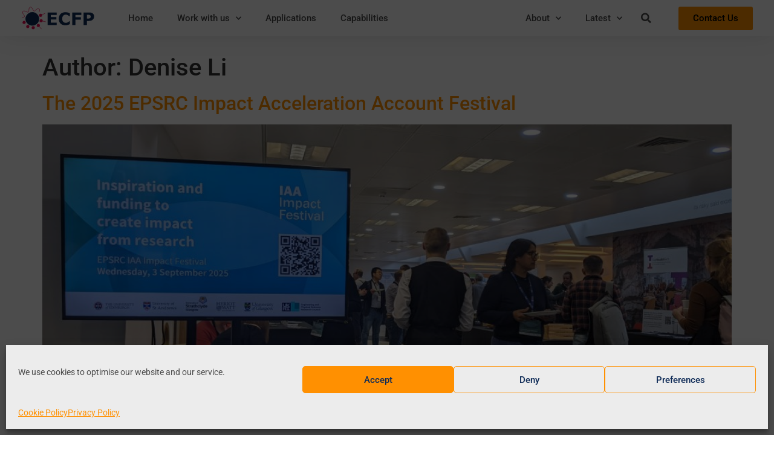

--- FILE ---
content_type: text/html; charset=UTF-8
request_url: https://www.edinburghcomplexfluids.com/author/denise-li/
body_size: 22912
content:
<!doctype html>
<html lang="en-GB">
<head>
	<meta charset="UTF-8">
	<meta name="viewport" content="width=device-width, initial-scale=1">
	<link rel="profile" href="https://gmpg.org/xfn/11">
	<title>Denise Li &#8211; Edinburgh Complex Fluids Partnership</title>
<meta name='robots' content='max-image-preview:large' />
<link rel='dns-prefetch' href='//www.googletagmanager.com' />
<link rel='dns-prefetch' href='//use.fontawesome.com' />
<link rel="alternate" type="application/rss+xml" title="Edinburgh Complex Fluids Partnership &raquo; Feed" href="https://www.edinburghcomplexfluids.com/feed/" />
<link rel="alternate" type="application/rss+xml" title="Edinburgh Complex Fluids Partnership &raquo; Comments Feed" href="https://www.edinburghcomplexfluids.com/comments/feed/" />
<link rel="alternate" type="application/rss+xml" title="Edinburgh Complex Fluids Partnership &raquo; Posts by Denise Li Feed" href="https://www.edinburghcomplexfluids.com/author/denise-li/feed/" />
<style id='wp-img-auto-sizes-contain-inline-css'>
img:is([sizes=auto i],[sizes^="auto," i]){contain-intrinsic-size:3000px 1500px}
/*# sourceURL=wp-img-auto-sizes-contain-inline-css */
</style>
<link rel='stylesheet' id='wp-event-manager-frontend-css' href='https://www.edinburghcomplexfluids.com/wp-content/plugins/wp-event-manager/assets/css/frontend.min.css?ver=6.9' media='all' />
<link rel='stylesheet' id='wp-event-manager-jquery-ui-daterangepicker-css' href='https://www.edinburghcomplexfluids.com/wp-content/plugins/wp-event-manager/assets/js/jquery-ui-daterangepicker/jquery.comiseo.daterangepicker.css?ver=6.9' media='all' />
<link rel='stylesheet' id='wp-event-manager-jquery-ui-daterangepicker-style-css' href='https://www.edinburghcomplexfluids.com/wp-content/plugins/wp-event-manager/assets/js/jquery-ui-daterangepicker/styles.css?ver=6.9' media='all' />
<link rel='stylesheet' id='wp-event-manager-jquery-ui-css-css' href='https://www.edinburghcomplexfluids.com/wp-content/plugins/wp-event-manager/assets/js/jquery-ui/jquery-ui.css?ver=6.9' media='all' />
<link rel='stylesheet' id='wp-event-manager-grid-style-css' href='https://www.edinburghcomplexfluids.com/wp-content/plugins/wp-event-manager/assets/css/wpem-grid.min.css?ver=6.9' media='all' />
<link rel='stylesheet' id='wp-event-manager-font-style-css' href='https://www.edinburghcomplexfluids.com/wp-content/plugins/wp-event-manager/assets/fonts/style.css?ver=6.9' media='all' />
<style id='wp-emoji-styles-inline-css'>

	img.wp-smiley, img.emoji {
		display: inline !important;
		border: none !important;
		box-shadow: none !important;
		height: 1em !important;
		width: 1em !important;
		margin: 0 0.07em !important;
		vertical-align: -0.1em !important;
		background: none !important;
		padding: 0 !important;
	}
/*# sourceURL=wp-emoji-styles-inline-css */
</style>
<link rel='stylesheet' id='wp-block-library-css' href='https://www.edinburghcomplexfluids.com/wp-includes/css/dist/block-library/style.min.css?ver=6.9' media='all' />
<style id='safe-svg-svg-icon-style-inline-css'>
.safe-svg-cover{text-align:center}.safe-svg-cover .safe-svg-inside{display:inline-block;max-width:100%}.safe-svg-cover svg{fill:currentColor;height:100%;max-height:100%;max-width:100%;width:100%}

/*# sourceURL=https://www.edinburghcomplexfluids.com/wp-content/plugins/safe-svg/dist/safe-svg-block-frontend.css */
</style>
<style id='font-awesome-svg-styles-default-inline-css'>
.svg-inline--fa {
  display: inline-block;
  height: 1em;
  overflow: visible;
  vertical-align: -.125em;
}
/*# sourceURL=font-awesome-svg-styles-default-inline-css */
</style>
<link rel='stylesheet' id='font-awesome-svg-styles-css' href='https://www.edinburghcomplexfluids.com/wp-content/uploads/font-awesome/v5.15.4/css/svg-with-js.css' media='all' />
<style id='font-awesome-svg-styles-inline-css'>
   .wp-block-font-awesome-icon svg::before,
   .wp-rich-text-font-awesome-icon svg::before {content: unset;}
/*# sourceURL=font-awesome-svg-styles-inline-css */
</style>
<style id='global-styles-inline-css'>
:root{--wp--preset--aspect-ratio--square: 1;--wp--preset--aspect-ratio--4-3: 4/3;--wp--preset--aspect-ratio--3-4: 3/4;--wp--preset--aspect-ratio--3-2: 3/2;--wp--preset--aspect-ratio--2-3: 2/3;--wp--preset--aspect-ratio--16-9: 16/9;--wp--preset--aspect-ratio--9-16: 9/16;--wp--preset--color--black: #000000;--wp--preset--color--cyan-bluish-gray: #abb8c3;--wp--preset--color--white: #ffffff;--wp--preset--color--pale-pink: #f78da7;--wp--preset--color--vivid-red: #cf2e2e;--wp--preset--color--luminous-vivid-orange: #ff6900;--wp--preset--color--luminous-vivid-amber: #fcb900;--wp--preset--color--light-green-cyan: #7bdcb5;--wp--preset--color--vivid-green-cyan: #00d084;--wp--preset--color--pale-cyan-blue: #8ed1fc;--wp--preset--color--vivid-cyan-blue: #0693e3;--wp--preset--color--vivid-purple: #9b51e0;--wp--preset--gradient--vivid-cyan-blue-to-vivid-purple: linear-gradient(135deg,rgb(6,147,227) 0%,rgb(155,81,224) 100%);--wp--preset--gradient--light-green-cyan-to-vivid-green-cyan: linear-gradient(135deg,rgb(122,220,180) 0%,rgb(0,208,130) 100%);--wp--preset--gradient--luminous-vivid-amber-to-luminous-vivid-orange: linear-gradient(135deg,rgb(252,185,0) 0%,rgb(255,105,0) 100%);--wp--preset--gradient--luminous-vivid-orange-to-vivid-red: linear-gradient(135deg,rgb(255,105,0) 0%,rgb(207,46,46) 100%);--wp--preset--gradient--very-light-gray-to-cyan-bluish-gray: linear-gradient(135deg,rgb(238,238,238) 0%,rgb(169,184,195) 100%);--wp--preset--gradient--cool-to-warm-spectrum: linear-gradient(135deg,rgb(74,234,220) 0%,rgb(151,120,209) 20%,rgb(207,42,186) 40%,rgb(238,44,130) 60%,rgb(251,105,98) 80%,rgb(254,248,76) 100%);--wp--preset--gradient--blush-light-purple: linear-gradient(135deg,rgb(255,206,236) 0%,rgb(152,150,240) 100%);--wp--preset--gradient--blush-bordeaux: linear-gradient(135deg,rgb(254,205,165) 0%,rgb(254,45,45) 50%,rgb(107,0,62) 100%);--wp--preset--gradient--luminous-dusk: linear-gradient(135deg,rgb(255,203,112) 0%,rgb(199,81,192) 50%,rgb(65,88,208) 100%);--wp--preset--gradient--pale-ocean: linear-gradient(135deg,rgb(255,245,203) 0%,rgb(182,227,212) 50%,rgb(51,167,181) 100%);--wp--preset--gradient--electric-grass: linear-gradient(135deg,rgb(202,248,128) 0%,rgb(113,206,126) 100%);--wp--preset--gradient--midnight: linear-gradient(135deg,rgb(2,3,129) 0%,rgb(40,116,252) 100%);--wp--preset--font-size--small: 13px;--wp--preset--font-size--medium: 20px;--wp--preset--font-size--large: 36px;--wp--preset--font-size--x-large: 42px;--wp--preset--spacing--20: 0.44rem;--wp--preset--spacing--30: 0.67rem;--wp--preset--spacing--40: 1rem;--wp--preset--spacing--50: 1.5rem;--wp--preset--spacing--60: 2.25rem;--wp--preset--spacing--70: 3.38rem;--wp--preset--spacing--80: 5.06rem;--wp--preset--shadow--natural: 6px 6px 9px rgba(0, 0, 0, 0.2);--wp--preset--shadow--deep: 12px 12px 50px rgba(0, 0, 0, 0.4);--wp--preset--shadow--sharp: 6px 6px 0px rgba(0, 0, 0, 0.2);--wp--preset--shadow--outlined: 6px 6px 0px -3px rgb(255, 255, 255), 6px 6px rgb(0, 0, 0);--wp--preset--shadow--crisp: 6px 6px 0px rgb(0, 0, 0);}:root { --wp--style--global--content-size: 800px;--wp--style--global--wide-size: 1200px; }:where(body) { margin: 0; }.wp-site-blocks > .alignleft { float: left; margin-right: 2em; }.wp-site-blocks > .alignright { float: right; margin-left: 2em; }.wp-site-blocks > .aligncenter { justify-content: center; margin-left: auto; margin-right: auto; }:where(.wp-site-blocks) > * { margin-block-start: 24px; margin-block-end: 0; }:where(.wp-site-blocks) > :first-child { margin-block-start: 0; }:where(.wp-site-blocks) > :last-child { margin-block-end: 0; }:root { --wp--style--block-gap: 24px; }:root :where(.is-layout-flow) > :first-child{margin-block-start: 0;}:root :where(.is-layout-flow) > :last-child{margin-block-end: 0;}:root :where(.is-layout-flow) > *{margin-block-start: 24px;margin-block-end: 0;}:root :where(.is-layout-constrained) > :first-child{margin-block-start: 0;}:root :where(.is-layout-constrained) > :last-child{margin-block-end: 0;}:root :where(.is-layout-constrained) > *{margin-block-start: 24px;margin-block-end: 0;}:root :where(.is-layout-flex){gap: 24px;}:root :where(.is-layout-grid){gap: 24px;}.is-layout-flow > .alignleft{float: left;margin-inline-start: 0;margin-inline-end: 2em;}.is-layout-flow > .alignright{float: right;margin-inline-start: 2em;margin-inline-end: 0;}.is-layout-flow > .aligncenter{margin-left: auto !important;margin-right: auto !important;}.is-layout-constrained > .alignleft{float: left;margin-inline-start: 0;margin-inline-end: 2em;}.is-layout-constrained > .alignright{float: right;margin-inline-start: 2em;margin-inline-end: 0;}.is-layout-constrained > .aligncenter{margin-left: auto !important;margin-right: auto !important;}.is-layout-constrained > :where(:not(.alignleft):not(.alignright):not(.alignfull)){max-width: var(--wp--style--global--content-size);margin-left: auto !important;margin-right: auto !important;}.is-layout-constrained > .alignwide{max-width: var(--wp--style--global--wide-size);}body .is-layout-flex{display: flex;}.is-layout-flex{flex-wrap: wrap;align-items: center;}.is-layout-flex > :is(*, div){margin: 0;}body .is-layout-grid{display: grid;}.is-layout-grid > :is(*, div){margin: 0;}body{padding-top: 0px;padding-right: 0px;padding-bottom: 0px;padding-left: 0px;}a:where(:not(.wp-element-button)){text-decoration: underline;}:root :where(.wp-element-button, .wp-block-button__link){background-color: #32373c;border-width: 0;color: #fff;font-family: inherit;font-size: inherit;font-style: inherit;font-weight: inherit;letter-spacing: inherit;line-height: inherit;padding-top: calc(0.667em + 2px);padding-right: calc(1.333em + 2px);padding-bottom: calc(0.667em + 2px);padding-left: calc(1.333em + 2px);text-decoration: none;text-transform: inherit;}.has-black-color{color: var(--wp--preset--color--black) !important;}.has-cyan-bluish-gray-color{color: var(--wp--preset--color--cyan-bluish-gray) !important;}.has-white-color{color: var(--wp--preset--color--white) !important;}.has-pale-pink-color{color: var(--wp--preset--color--pale-pink) !important;}.has-vivid-red-color{color: var(--wp--preset--color--vivid-red) !important;}.has-luminous-vivid-orange-color{color: var(--wp--preset--color--luminous-vivid-orange) !important;}.has-luminous-vivid-amber-color{color: var(--wp--preset--color--luminous-vivid-amber) !important;}.has-light-green-cyan-color{color: var(--wp--preset--color--light-green-cyan) !important;}.has-vivid-green-cyan-color{color: var(--wp--preset--color--vivid-green-cyan) !important;}.has-pale-cyan-blue-color{color: var(--wp--preset--color--pale-cyan-blue) !important;}.has-vivid-cyan-blue-color{color: var(--wp--preset--color--vivid-cyan-blue) !important;}.has-vivid-purple-color{color: var(--wp--preset--color--vivid-purple) !important;}.has-black-background-color{background-color: var(--wp--preset--color--black) !important;}.has-cyan-bluish-gray-background-color{background-color: var(--wp--preset--color--cyan-bluish-gray) !important;}.has-white-background-color{background-color: var(--wp--preset--color--white) !important;}.has-pale-pink-background-color{background-color: var(--wp--preset--color--pale-pink) !important;}.has-vivid-red-background-color{background-color: var(--wp--preset--color--vivid-red) !important;}.has-luminous-vivid-orange-background-color{background-color: var(--wp--preset--color--luminous-vivid-orange) !important;}.has-luminous-vivid-amber-background-color{background-color: var(--wp--preset--color--luminous-vivid-amber) !important;}.has-light-green-cyan-background-color{background-color: var(--wp--preset--color--light-green-cyan) !important;}.has-vivid-green-cyan-background-color{background-color: var(--wp--preset--color--vivid-green-cyan) !important;}.has-pale-cyan-blue-background-color{background-color: var(--wp--preset--color--pale-cyan-blue) !important;}.has-vivid-cyan-blue-background-color{background-color: var(--wp--preset--color--vivid-cyan-blue) !important;}.has-vivid-purple-background-color{background-color: var(--wp--preset--color--vivid-purple) !important;}.has-black-border-color{border-color: var(--wp--preset--color--black) !important;}.has-cyan-bluish-gray-border-color{border-color: var(--wp--preset--color--cyan-bluish-gray) !important;}.has-white-border-color{border-color: var(--wp--preset--color--white) !important;}.has-pale-pink-border-color{border-color: var(--wp--preset--color--pale-pink) !important;}.has-vivid-red-border-color{border-color: var(--wp--preset--color--vivid-red) !important;}.has-luminous-vivid-orange-border-color{border-color: var(--wp--preset--color--luminous-vivid-orange) !important;}.has-luminous-vivid-amber-border-color{border-color: var(--wp--preset--color--luminous-vivid-amber) !important;}.has-light-green-cyan-border-color{border-color: var(--wp--preset--color--light-green-cyan) !important;}.has-vivid-green-cyan-border-color{border-color: var(--wp--preset--color--vivid-green-cyan) !important;}.has-pale-cyan-blue-border-color{border-color: var(--wp--preset--color--pale-cyan-blue) !important;}.has-vivid-cyan-blue-border-color{border-color: var(--wp--preset--color--vivid-cyan-blue) !important;}.has-vivid-purple-border-color{border-color: var(--wp--preset--color--vivid-purple) !important;}.has-vivid-cyan-blue-to-vivid-purple-gradient-background{background: var(--wp--preset--gradient--vivid-cyan-blue-to-vivid-purple) !important;}.has-light-green-cyan-to-vivid-green-cyan-gradient-background{background: var(--wp--preset--gradient--light-green-cyan-to-vivid-green-cyan) !important;}.has-luminous-vivid-amber-to-luminous-vivid-orange-gradient-background{background: var(--wp--preset--gradient--luminous-vivid-amber-to-luminous-vivid-orange) !important;}.has-luminous-vivid-orange-to-vivid-red-gradient-background{background: var(--wp--preset--gradient--luminous-vivid-orange-to-vivid-red) !important;}.has-very-light-gray-to-cyan-bluish-gray-gradient-background{background: var(--wp--preset--gradient--very-light-gray-to-cyan-bluish-gray) !important;}.has-cool-to-warm-spectrum-gradient-background{background: var(--wp--preset--gradient--cool-to-warm-spectrum) !important;}.has-blush-light-purple-gradient-background{background: var(--wp--preset--gradient--blush-light-purple) !important;}.has-blush-bordeaux-gradient-background{background: var(--wp--preset--gradient--blush-bordeaux) !important;}.has-luminous-dusk-gradient-background{background: var(--wp--preset--gradient--luminous-dusk) !important;}.has-pale-ocean-gradient-background{background: var(--wp--preset--gradient--pale-ocean) !important;}.has-electric-grass-gradient-background{background: var(--wp--preset--gradient--electric-grass) !important;}.has-midnight-gradient-background{background: var(--wp--preset--gradient--midnight) !important;}.has-small-font-size{font-size: var(--wp--preset--font-size--small) !important;}.has-medium-font-size{font-size: var(--wp--preset--font-size--medium) !important;}.has-large-font-size{font-size: var(--wp--preset--font-size--large) !important;}.has-x-large-font-size{font-size: var(--wp--preset--font-size--x-large) !important;}
:root :where(.wp-block-pullquote){font-size: 1.5em;line-height: 1.6;}
/*# sourceURL=global-styles-inline-css */
</style>
<link rel='stylesheet' id='graphina-charts-for-elementor-public-css' href='https://www.edinburghcomplexfluids.com/wp-content/plugins/graphina-elementor-charts-and-graphs/elementor/css/graphina-charts-for-elementor-public.css?ver=1.8.10' media='all' />
<link rel='stylesheet' id='graphina-charts-pro-requirement-css' href='https://www.edinburghcomplexfluids.com/wp-content/plugins/graphina-elementor-charts-and-graphs/elementor/css/graphina-charts-for-elementor-pro.css?ver=1.8.10' media='all' />
<link rel='stylesheet' id='wp-event-manager-jquery-timepicker-css-css' href='https://www.edinburghcomplexfluids.com/wp-content/plugins/wp-event-manager/assets/js/jquery-timepicker/jquery.timepicker.min.css?ver=6.9' media='all' />
<link rel='stylesheet' id='cmplz-general-css' href='https://www.edinburghcomplexfluids.com/wp-content/plugins/complianz-gdpr/assets/css/cookieblocker.min.css?ver=1765918816' media='all' />
<link rel='stylesheet' id='hello-elementor-css' href='https://www.edinburghcomplexfluids.com/wp-content/themes/hello-elementor/style.min.css?ver=3.4.0' media='all' />
<link rel='stylesheet' id='hello-elementor-theme-style-css' href='https://www.edinburghcomplexfluids.com/wp-content/themes/hello-elementor/theme.min.css?ver=3.4.0' media='all' />
<link rel='stylesheet' id='hello-elementor-header-footer-css' href='https://www.edinburghcomplexfluids.com/wp-content/themes/hello-elementor/header-footer.min.css?ver=3.4.0' media='all' />
<link rel='stylesheet' id='font-awesome-official-css' href='https://use.fontawesome.com/releases/v5.15.4/css/all.css' media='all' integrity="sha384-DyZ88mC6Up2uqS4h/KRgHuoeGwBcD4Ng9SiP4dIRy0EXTlnuz47vAwmeGwVChigm" crossorigin="anonymous" />
<link rel='stylesheet' id='elementor-frontend-css' href='https://www.edinburghcomplexfluids.com/wp-content/plugins/elementor/assets/css/frontend.min.css?ver=3.34.1' media='all' />
<style id='elementor-frontend-inline-css'>
@-webkit-keyframes ha_fadeIn{0%{opacity:0}to{opacity:1}}@keyframes ha_fadeIn{0%{opacity:0}to{opacity:1}}@-webkit-keyframes ha_zoomIn{0%{opacity:0;-webkit-transform:scale3d(.3,.3,.3);transform:scale3d(.3,.3,.3)}50%{opacity:1}}@keyframes ha_zoomIn{0%{opacity:0;-webkit-transform:scale3d(.3,.3,.3);transform:scale3d(.3,.3,.3)}50%{opacity:1}}@-webkit-keyframes ha_rollIn{0%{opacity:0;-webkit-transform:translate3d(-100%,0,0) rotate3d(0,0,1,-120deg);transform:translate3d(-100%,0,0) rotate3d(0,0,1,-120deg)}to{opacity:1}}@keyframes ha_rollIn{0%{opacity:0;-webkit-transform:translate3d(-100%,0,0) rotate3d(0,0,1,-120deg);transform:translate3d(-100%,0,0) rotate3d(0,0,1,-120deg)}to{opacity:1}}@-webkit-keyframes ha_bounce{0%,20%,53%,to{-webkit-animation-timing-function:cubic-bezier(.215,.61,.355,1);animation-timing-function:cubic-bezier(.215,.61,.355,1)}40%,43%{-webkit-transform:translate3d(0,-30px,0) scaleY(1.1);transform:translate3d(0,-30px,0) scaleY(1.1);-webkit-animation-timing-function:cubic-bezier(.755,.05,.855,.06);animation-timing-function:cubic-bezier(.755,.05,.855,.06)}70%{-webkit-transform:translate3d(0,-15px,0) scaleY(1.05);transform:translate3d(0,-15px,0) scaleY(1.05);-webkit-animation-timing-function:cubic-bezier(.755,.05,.855,.06);animation-timing-function:cubic-bezier(.755,.05,.855,.06)}80%{-webkit-transition-timing-function:cubic-bezier(.215,.61,.355,1);transition-timing-function:cubic-bezier(.215,.61,.355,1);-webkit-transform:translate3d(0,0,0) scaleY(.95);transform:translate3d(0,0,0) scaleY(.95)}90%{-webkit-transform:translate3d(0,-4px,0) scaleY(1.02);transform:translate3d(0,-4px,0) scaleY(1.02)}}@keyframes ha_bounce{0%,20%,53%,to{-webkit-animation-timing-function:cubic-bezier(.215,.61,.355,1);animation-timing-function:cubic-bezier(.215,.61,.355,1)}40%,43%{-webkit-transform:translate3d(0,-30px,0) scaleY(1.1);transform:translate3d(0,-30px,0) scaleY(1.1);-webkit-animation-timing-function:cubic-bezier(.755,.05,.855,.06);animation-timing-function:cubic-bezier(.755,.05,.855,.06)}70%{-webkit-transform:translate3d(0,-15px,0) scaleY(1.05);transform:translate3d(0,-15px,0) scaleY(1.05);-webkit-animation-timing-function:cubic-bezier(.755,.05,.855,.06);animation-timing-function:cubic-bezier(.755,.05,.855,.06)}80%{-webkit-transition-timing-function:cubic-bezier(.215,.61,.355,1);transition-timing-function:cubic-bezier(.215,.61,.355,1);-webkit-transform:translate3d(0,0,0) scaleY(.95);transform:translate3d(0,0,0) scaleY(.95)}90%{-webkit-transform:translate3d(0,-4px,0) scaleY(1.02);transform:translate3d(0,-4px,0) scaleY(1.02)}}@-webkit-keyframes ha_bounceIn{0%,20%,40%,60%,80%,to{-webkit-animation-timing-function:cubic-bezier(.215,.61,.355,1);animation-timing-function:cubic-bezier(.215,.61,.355,1)}0%{opacity:0;-webkit-transform:scale3d(.3,.3,.3);transform:scale3d(.3,.3,.3)}20%{-webkit-transform:scale3d(1.1,1.1,1.1);transform:scale3d(1.1,1.1,1.1)}40%{-webkit-transform:scale3d(.9,.9,.9);transform:scale3d(.9,.9,.9)}60%{opacity:1;-webkit-transform:scale3d(1.03,1.03,1.03);transform:scale3d(1.03,1.03,1.03)}80%{-webkit-transform:scale3d(.97,.97,.97);transform:scale3d(.97,.97,.97)}to{opacity:1}}@keyframes ha_bounceIn{0%,20%,40%,60%,80%,to{-webkit-animation-timing-function:cubic-bezier(.215,.61,.355,1);animation-timing-function:cubic-bezier(.215,.61,.355,1)}0%{opacity:0;-webkit-transform:scale3d(.3,.3,.3);transform:scale3d(.3,.3,.3)}20%{-webkit-transform:scale3d(1.1,1.1,1.1);transform:scale3d(1.1,1.1,1.1)}40%{-webkit-transform:scale3d(.9,.9,.9);transform:scale3d(.9,.9,.9)}60%{opacity:1;-webkit-transform:scale3d(1.03,1.03,1.03);transform:scale3d(1.03,1.03,1.03)}80%{-webkit-transform:scale3d(.97,.97,.97);transform:scale3d(.97,.97,.97)}to{opacity:1}}@-webkit-keyframes ha_flipInX{0%{opacity:0;-webkit-transform:perspective(400px) rotate3d(1,0,0,90deg);transform:perspective(400px) rotate3d(1,0,0,90deg);-webkit-animation-timing-function:ease-in;animation-timing-function:ease-in}40%{-webkit-transform:perspective(400px) rotate3d(1,0,0,-20deg);transform:perspective(400px) rotate3d(1,0,0,-20deg);-webkit-animation-timing-function:ease-in;animation-timing-function:ease-in}60%{opacity:1;-webkit-transform:perspective(400px) rotate3d(1,0,0,10deg);transform:perspective(400px) rotate3d(1,0,0,10deg)}80%{-webkit-transform:perspective(400px) rotate3d(1,0,0,-5deg);transform:perspective(400px) rotate3d(1,0,0,-5deg)}}@keyframes ha_flipInX{0%{opacity:0;-webkit-transform:perspective(400px) rotate3d(1,0,0,90deg);transform:perspective(400px) rotate3d(1,0,0,90deg);-webkit-animation-timing-function:ease-in;animation-timing-function:ease-in}40%{-webkit-transform:perspective(400px) rotate3d(1,0,0,-20deg);transform:perspective(400px) rotate3d(1,0,0,-20deg);-webkit-animation-timing-function:ease-in;animation-timing-function:ease-in}60%{opacity:1;-webkit-transform:perspective(400px) rotate3d(1,0,0,10deg);transform:perspective(400px) rotate3d(1,0,0,10deg)}80%{-webkit-transform:perspective(400px) rotate3d(1,0,0,-5deg);transform:perspective(400px) rotate3d(1,0,0,-5deg)}}@-webkit-keyframes ha_flipInY{0%{opacity:0;-webkit-transform:perspective(400px) rotate3d(0,1,0,90deg);transform:perspective(400px) rotate3d(0,1,0,90deg);-webkit-animation-timing-function:ease-in;animation-timing-function:ease-in}40%{-webkit-transform:perspective(400px) rotate3d(0,1,0,-20deg);transform:perspective(400px) rotate3d(0,1,0,-20deg);-webkit-animation-timing-function:ease-in;animation-timing-function:ease-in}60%{opacity:1;-webkit-transform:perspective(400px) rotate3d(0,1,0,10deg);transform:perspective(400px) rotate3d(0,1,0,10deg)}80%{-webkit-transform:perspective(400px) rotate3d(0,1,0,-5deg);transform:perspective(400px) rotate3d(0,1,0,-5deg)}}@keyframes ha_flipInY{0%{opacity:0;-webkit-transform:perspective(400px) rotate3d(0,1,0,90deg);transform:perspective(400px) rotate3d(0,1,0,90deg);-webkit-animation-timing-function:ease-in;animation-timing-function:ease-in}40%{-webkit-transform:perspective(400px) rotate3d(0,1,0,-20deg);transform:perspective(400px) rotate3d(0,1,0,-20deg);-webkit-animation-timing-function:ease-in;animation-timing-function:ease-in}60%{opacity:1;-webkit-transform:perspective(400px) rotate3d(0,1,0,10deg);transform:perspective(400px) rotate3d(0,1,0,10deg)}80%{-webkit-transform:perspective(400px) rotate3d(0,1,0,-5deg);transform:perspective(400px) rotate3d(0,1,0,-5deg)}}@-webkit-keyframes ha_swing{20%{-webkit-transform:rotate3d(0,0,1,15deg);transform:rotate3d(0,0,1,15deg)}40%{-webkit-transform:rotate3d(0,0,1,-10deg);transform:rotate3d(0,0,1,-10deg)}60%{-webkit-transform:rotate3d(0,0,1,5deg);transform:rotate3d(0,0,1,5deg)}80%{-webkit-transform:rotate3d(0,0,1,-5deg);transform:rotate3d(0,0,1,-5deg)}}@keyframes ha_swing{20%{-webkit-transform:rotate3d(0,0,1,15deg);transform:rotate3d(0,0,1,15deg)}40%{-webkit-transform:rotate3d(0,0,1,-10deg);transform:rotate3d(0,0,1,-10deg)}60%{-webkit-transform:rotate3d(0,0,1,5deg);transform:rotate3d(0,0,1,5deg)}80%{-webkit-transform:rotate3d(0,0,1,-5deg);transform:rotate3d(0,0,1,-5deg)}}@-webkit-keyframes ha_slideInDown{0%{visibility:visible;-webkit-transform:translate3d(0,-100%,0);transform:translate3d(0,-100%,0)}}@keyframes ha_slideInDown{0%{visibility:visible;-webkit-transform:translate3d(0,-100%,0);transform:translate3d(0,-100%,0)}}@-webkit-keyframes ha_slideInUp{0%{visibility:visible;-webkit-transform:translate3d(0,100%,0);transform:translate3d(0,100%,0)}}@keyframes ha_slideInUp{0%{visibility:visible;-webkit-transform:translate3d(0,100%,0);transform:translate3d(0,100%,0)}}@-webkit-keyframes ha_slideInLeft{0%{visibility:visible;-webkit-transform:translate3d(-100%,0,0);transform:translate3d(-100%,0,0)}}@keyframes ha_slideInLeft{0%{visibility:visible;-webkit-transform:translate3d(-100%,0,0);transform:translate3d(-100%,0,0)}}@-webkit-keyframes ha_slideInRight{0%{visibility:visible;-webkit-transform:translate3d(100%,0,0);transform:translate3d(100%,0,0)}}@keyframes ha_slideInRight{0%{visibility:visible;-webkit-transform:translate3d(100%,0,0);transform:translate3d(100%,0,0)}}.ha_fadeIn{-webkit-animation-name:ha_fadeIn;animation-name:ha_fadeIn}.ha_zoomIn{-webkit-animation-name:ha_zoomIn;animation-name:ha_zoomIn}.ha_rollIn{-webkit-animation-name:ha_rollIn;animation-name:ha_rollIn}.ha_bounce{-webkit-transform-origin:center bottom;-ms-transform-origin:center bottom;transform-origin:center bottom;-webkit-animation-name:ha_bounce;animation-name:ha_bounce}.ha_bounceIn{-webkit-animation-name:ha_bounceIn;animation-name:ha_bounceIn;-webkit-animation-duration:.75s;-webkit-animation-duration:calc(var(--animate-duration)*.75);animation-duration:.75s;animation-duration:calc(var(--animate-duration)*.75)}.ha_flipInX,.ha_flipInY{-webkit-animation-name:ha_flipInX;animation-name:ha_flipInX;-webkit-backface-visibility:visible!important;backface-visibility:visible!important}.ha_flipInY{-webkit-animation-name:ha_flipInY;animation-name:ha_flipInY}.ha_swing{-webkit-transform-origin:top center;-ms-transform-origin:top center;transform-origin:top center;-webkit-animation-name:ha_swing;animation-name:ha_swing}.ha_slideInDown{-webkit-animation-name:ha_slideInDown;animation-name:ha_slideInDown}.ha_slideInUp{-webkit-animation-name:ha_slideInUp;animation-name:ha_slideInUp}.ha_slideInLeft{-webkit-animation-name:ha_slideInLeft;animation-name:ha_slideInLeft}.ha_slideInRight{-webkit-animation-name:ha_slideInRight;animation-name:ha_slideInRight}.ha-css-transform-yes{-webkit-transition-duration:var(--ha-tfx-transition-duration, .2s);transition-duration:var(--ha-tfx-transition-duration, .2s);-webkit-transition-property:-webkit-transform;transition-property:transform;transition-property:transform,-webkit-transform;-webkit-transform:translate(var(--ha-tfx-translate-x, 0),var(--ha-tfx-translate-y, 0)) scale(var(--ha-tfx-scale-x, 1),var(--ha-tfx-scale-y, 1)) skew(var(--ha-tfx-skew-x, 0),var(--ha-tfx-skew-y, 0)) rotateX(var(--ha-tfx-rotate-x, 0)) rotateY(var(--ha-tfx-rotate-y, 0)) rotateZ(var(--ha-tfx-rotate-z, 0));transform:translate(var(--ha-tfx-translate-x, 0),var(--ha-tfx-translate-y, 0)) scale(var(--ha-tfx-scale-x, 1),var(--ha-tfx-scale-y, 1)) skew(var(--ha-tfx-skew-x, 0),var(--ha-tfx-skew-y, 0)) rotateX(var(--ha-tfx-rotate-x, 0)) rotateY(var(--ha-tfx-rotate-y, 0)) rotateZ(var(--ha-tfx-rotate-z, 0))}.ha-css-transform-yes:hover{-webkit-transform:translate(var(--ha-tfx-translate-x-hover, var(--ha-tfx-translate-x, 0)),var(--ha-tfx-translate-y-hover, var(--ha-tfx-translate-y, 0))) scale(var(--ha-tfx-scale-x-hover, var(--ha-tfx-scale-x, 1)),var(--ha-tfx-scale-y-hover, var(--ha-tfx-scale-y, 1))) skew(var(--ha-tfx-skew-x-hover, var(--ha-tfx-skew-x, 0)),var(--ha-tfx-skew-y-hover, var(--ha-tfx-skew-y, 0))) rotateX(var(--ha-tfx-rotate-x-hover, var(--ha-tfx-rotate-x, 0))) rotateY(var(--ha-tfx-rotate-y-hover, var(--ha-tfx-rotate-y, 0))) rotateZ(var(--ha-tfx-rotate-z-hover, var(--ha-tfx-rotate-z, 0)));transform:translate(var(--ha-tfx-translate-x-hover, var(--ha-tfx-translate-x, 0)),var(--ha-tfx-translate-y-hover, var(--ha-tfx-translate-y, 0))) scale(var(--ha-tfx-scale-x-hover, var(--ha-tfx-scale-x, 1)),var(--ha-tfx-scale-y-hover, var(--ha-tfx-scale-y, 1))) skew(var(--ha-tfx-skew-x-hover, var(--ha-tfx-skew-x, 0)),var(--ha-tfx-skew-y-hover, var(--ha-tfx-skew-y, 0))) rotateX(var(--ha-tfx-rotate-x-hover, var(--ha-tfx-rotate-x, 0))) rotateY(var(--ha-tfx-rotate-y-hover, var(--ha-tfx-rotate-y, 0))) rotateZ(var(--ha-tfx-rotate-z-hover, var(--ha-tfx-rotate-z, 0)))}.happy-addon>.elementor-widget-container{word-wrap:break-word;overflow-wrap:break-word}.happy-addon>.elementor-widget-container,.happy-addon>.elementor-widget-container *{-webkit-box-sizing:border-box;box-sizing:border-box}.happy-addon:not(:has(.elementor-widget-container)),.happy-addon:not(:has(.elementor-widget-container)) *{-webkit-box-sizing:border-box;box-sizing:border-box;word-wrap:break-word;overflow-wrap:break-word}.happy-addon p:empty{display:none}.happy-addon .elementor-inline-editing{min-height:auto!important}.happy-addon-pro img{max-width:100%;height:auto;-o-object-fit:cover;object-fit:cover}.ha-screen-reader-text{position:absolute;overflow:hidden;clip:rect(1px,1px,1px,1px);margin:-1px;padding:0;width:1px;height:1px;border:0;word-wrap:normal!important;-webkit-clip-path:inset(50%);clip-path:inset(50%)}.ha-has-bg-overlay>.elementor-widget-container{position:relative;z-index:1}.ha-has-bg-overlay>.elementor-widget-container:before{position:absolute;top:0;left:0;z-index:-1;width:100%;height:100%;content:""}.ha-has-bg-overlay:not(:has(.elementor-widget-container)){position:relative;z-index:1}.ha-has-bg-overlay:not(:has(.elementor-widget-container)):before{position:absolute;top:0;left:0;z-index:-1;width:100%;height:100%;content:""}.ha-popup--is-enabled .ha-js-popup,.ha-popup--is-enabled .ha-js-popup img{cursor:-webkit-zoom-in!important;cursor:zoom-in!important}.mfp-wrap .mfp-arrow,.mfp-wrap .mfp-close{background-color:transparent}.mfp-wrap .mfp-arrow:focus,.mfp-wrap .mfp-close:focus{outline-width:thin}.ha-advanced-tooltip-enable{position:relative;cursor:pointer;--ha-tooltip-arrow-color:black;--ha-tooltip-arrow-distance:0}.ha-advanced-tooltip-enable .ha-advanced-tooltip-content{position:absolute;z-index:999;display:none;padding:5px 0;width:120px;height:auto;border-radius:6px;background-color:#000;color:#fff;text-align:center;opacity:0}.ha-advanced-tooltip-enable .ha-advanced-tooltip-content::after{position:absolute;border-width:5px;border-style:solid;content:""}.ha-advanced-tooltip-enable .ha-advanced-tooltip-content.no-arrow::after{visibility:hidden}.ha-advanced-tooltip-enable .ha-advanced-tooltip-content.show{display:inline-block;opacity:1}.ha-advanced-tooltip-enable.ha-advanced-tooltip-top .ha-advanced-tooltip-content,body[data-elementor-device-mode=tablet] .ha-advanced-tooltip-enable.ha-advanced-tooltip-tablet-top .ha-advanced-tooltip-content{top:unset;right:0;bottom:calc(101% + var(--ha-tooltip-arrow-distance));left:0;margin:0 auto}.ha-advanced-tooltip-enable.ha-advanced-tooltip-top .ha-advanced-tooltip-content::after,body[data-elementor-device-mode=tablet] .ha-advanced-tooltip-enable.ha-advanced-tooltip-tablet-top .ha-advanced-tooltip-content::after{top:100%;right:unset;bottom:unset;left:50%;border-color:var(--ha-tooltip-arrow-color) transparent transparent transparent;-webkit-transform:translateX(-50%);-ms-transform:translateX(-50%);transform:translateX(-50%)}.ha-advanced-tooltip-enable.ha-advanced-tooltip-bottom .ha-advanced-tooltip-content,body[data-elementor-device-mode=tablet] .ha-advanced-tooltip-enable.ha-advanced-tooltip-tablet-bottom .ha-advanced-tooltip-content{top:calc(101% + var(--ha-tooltip-arrow-distance));right:0;bottom:unset;left:0;margin:0 auto}.ha-advanced-tooltip-enable.ha-advanced-tooltip-bottom .ha-advanced-tooltip-content::after,body[data-elementor-device-mode=tablet] .ha-advanced-tooltip-enable.ha-advanced-tooltip-tablet-bottom .ha-advanced-tooltip-content::after{top:unset;right:unset;bottom:100%;left:50%;border-color:transparent transparent var(--ha-tooltip-arrow-color) transparent;-webkit-transform:translateX(-50%);-ms-transform:translateX(-50%);transform:translateX(-50%)}.ha-advanced-tooltip-enable.ha-advanced-tooltip-left .ha-advanced-tooltip-content,body[data-elementor-device-mode=tablet] .ha-advanced-tooltip-enable.ha-advanced-tooltip-tablet-left .ha-advanced-tooltip-content{top:50%;right:calc(101% + var(--ha-tooltip-arrow-distance));bottom:unset;left:unset;-webkit-transform:translateY(-50%);-ms-transform:translateY(-50%);transform:translateY(-50%)}.ha-advanced-tooltip-enable.ha-advanced-tooltip-left .ha-advanced-tooltip-content::after,body[data-elementor-device-mode=tablet] .ha-advanced-tooltip-enable.ha-advanced-tooltip-tablet-left .ha-advanced-tooltip-content::after{top:50%;right:unset;bottom:unset;left:100%;border-color:transparent transparent transparent var(--ha-tooltip-arrow-color);-webkit-transform:translateY(-50%);-ms-transform:translateY(-50%);transform:translateY(-50%)}.ha-advanced-tooltip-enable.ha-advanced-tooltip-right .ha-advanced-tooltip-content,body[data-elementor-device-mode=tablet] .ha-advanced-tooltip-enable.ha-advanced-tooltip-tablet-right .ha-advanced-tooltip-content{top:50%;right:unset;bottom:unset;left:calc(101% + var(--ha-tooltip-arrow-distance));-webkit-transform:translateY(-50%);-ms-transform:translateY(-50%);transform:translateY(-50%)}.ha-advanced-tooltip-enable.ha-advanced-tooltip-right .ha-advanced-tooltip-content::after,body[data-elementor-device-mode=tablet] .ha-advanced-tooltip-enable.ha-advanced-tooltip-tablet-right .ha-advanced-tooltip-content::after{top:50%;right:100%;bottom:unset;left:unset;border-color:transparent var(--ha-tooltip-arrow-color) transparent transparent;-webkit-transform:translateY(-50%);-ms-transform:translateY(-50%);transform:translateY(-50%)}body[data-elementor-device-mode=mobile] .ha-advanced-tooltip-enable.ha-advanced-tooltip-mobile-top .ha-advanced-tooltip-content{top:unset;right:0;bottom:calc(101% + var(--ha-tooltip-arrow-distance));left:0;margin:0 auto}body[data-elementor-device-mode=mobile] .ha-advanced-tooltip-enable.ha-advanced-tooltip-mobile-top .ha-advanced-tooltip-content::after{top:100%;right:unset;bottom:unset;left:50%;border-color:var(--ha-tooltip-arrow-color) transparent transparent transparent;-webkit-transform:translateX(-50%);-ms-transform:translateX(-50%);transform:translateX(-50%)}body[data-elementor-device-mode=mobile] .ha-advanced-tooltip-enable.ha-advanced-tooltip-mobile-bottom .ha-advanced-tooltip-content{top:calc(101% + var(--ha-tooltip-arrow-distance));right:0;bottom:unset;left:0;margin:0 auto}body[data-elementor-device-mode=mobile] .ha-advanced-tooltip-enable.ha-advanced-tooltip-mobile-bottom .ha-advanced-tooltip-content::after{top:unset;right:unset;bottom:100%;left:50%;border-color:transparent transparent var(--ha-tooltip-arrow-color) transparent;-webkit-transform:translateX(-50%);-ms-transform:translateX(-50%);transform:translateX(-50%)}body[data-elementor-device-mode=mobile] .ha-advanced-tooltip-enable.ha-advanced-tooltip-mobile-left .ha-advanced-tooltip-content{top:50%;right:calc(101% + var(--ha-tooltip-arrow-distance));bottom:unset;left:unset;-webkit-transform:translateY(-50%);-ms-transform:translateY(-50%);transform:translateY(-50%)}body[data-elementor-device-mode=mobile] .ha-advanced-tooltip-enable.ha-advanced-tooltip-mobile-left .ha-advanced-tooltip-content::after{top:50%;right:unset;bottom:unset;left:100%;border-color:transparent transparent transparent var(--ha-tooltip-arrow-color);-webkit-transform:translateY(-50%);-ms-transform:translateY(-50%);transform:translateY(-50%)}body[data-elementor-device-mode=mobile] .ha-advanced-tooltip-enable.ha-advanced-tooltip-mobile-right .ha-advanced-tooltip-content{top:50%;right:unset;bottom:unset;left:calc(101% + var(--ha-tooltip-arrow-distance));-webkit-transform:translateY(-50%);-ms-transform:translateY(-50%);transform:translateY(-50%)}body[data-elementor-device-mode=mobile] .ha-advanced-tooltip-enable.ha-advanced-tooltip-mobile-right .ha-advanced-tooltip-content::after{top:50%;right:100%;bottom:unset;left:unset;border-color:transparent var(--ha-tooltip-arrow-color) transparent transparent;-webkit-transform:translateY(-50%);-ms-transform:translateY(-50%);transform:translateY(-50%)}body.elementor-editor-active .happy-addon.ha-gravityforms .gform_wrapper{display:block!important}.ha-scroll-to-top-wrap.ha-scroll-to-top-hide{display:none}.ha-scroll-to-top-wrap.edit-mode,.ha-scroll-to-top-wrap.single-page-off{display:none!important}.ha-scroll-to-top-button{position:fixed;right:15px;bottom:15px;z-index:9999;display:-webkit-box;display:-webkit-flex;display:-ms-flexbox;display:flex;-webkit-box-align:center;-webkit-align-items:center;align-items:center;-ms-flex-align:center;-webkit-box-pack:center;-ms-flex-pack:center;-webkit-justify-content:center;justify-content:center;width:50px;height:50px;border-radius:50px;background-color:#5636d1;color:#fff;text-align:center;opacity:1;cursor:pointer;-webkit-transition:all .3s;transition:all .3s}.ha-scroll-to-top-button i{color:#fff;font-size:16px}.ha-scroll-to-top-button:hover{background-color:#e2498a}
/*# sourceURL=elementor-frontend-inline-css */
</style>
<link rel='stylesheet' id='widget-image-css' href='https://www.edinburghcomplexfluids.com/wp-content/plugins/elementor/assets/css/widget-image.min.css?ver=3.34.1' media='all' />
<link rel='stylesheet' id='widget-nav-menu-css' href='https://www.edinburghcomplexfluids.com/wp-content/plugins/elementor-pro/assets/css/widget-nav-menu.min.css?ver=3.34.0' media='all' />
<link rel='stylesheet' id='widget-search-form-css' href='https://www.edinburghcomplexfluids.com/wp-content/plugins/elementor-pro/assets/css/widget-search-form.min.css?ver=3.34.0' media='all' />
<link rel='stylesheet' id='elementor-icons-shared-0-css' href='https://www.edinburghcomplexfluids.com/wp-content/plugins/elementor/assets/lib/font-awesome/css/fontawesome.min.css?ver=5.15.3' media='all' />
<link rel='stylesheet' id='elementor-icons-fa-solid-css' href='https://www.edinburghcomplexfluids.com/wp-content/plugins/elementor/assets/lib/font-awesome/css/solid.min.css?ver=5.15.3' media='all' />
<link rel='stylesheet' id='e-sticky-css' href='https://www.edinburghcomplexfluids.com/wp-content/plugins/elementor-pro/assets/css/modules/sticky.min.css?ver=3.34.0' media='all' />
<link rel='stylesheet' id='widget-divider-css' href='https://www.edinburghcomplexfluids.com/wp-content/plugins/elementor/assets/css/widget-divider.min.css?ver=3.34.1' media='all' />
<link rel='stylesheet' id='widget-heading-css' href='https://www.edinburghcomplexfluids.com/wp-content/plugins/elementor/assets/css/widget-heading.min.css?ver=3.34.1' media='all' />
<link rel='stylesheet' id='widget-social-icons-css' href='https://www.edinburghcomplexfluids.com/wp-content/plugins/elementor/assets/css/widget-social-icons.min.css?ver=3.34.1' media='all' />
<link rel='stylesheet' id='e-apple-webkit-css' href='https://www.edinburghcomplexfluids.com/wp-content/plugins/elementor/assets/css/conditionals/apple-webkit.min.css?ver=3.34.1' media='all' />
<link rel='stylesheet' id='elementor-icons-css' href='https://www.edinburghcomplexfluids.com/wp-content/plugins/elementor/assets/lib/eicons/css/elementor-icons.min.css?ver=5.45.0' media='all' />
<link rel='stylesheet' id='elementor-post-10-css' href='https://www.edinburghcomplexfluids.com/wp-content/uploads/elementor/css/post-10.css?ver=1768510694' media='all' />
<link rel='stylesheet' id='font-awesome-5-all-css' href='https://www.edinburghcomplexfluids.com/wp-content/plugins/elementor/assets/lib/font-awesome/css/all.min.css?ver=4.11.64' media='all' />
<link rel='stylesheet' id='font-awesome-4-shim-css' href='https://www.edinburghcomplexfluids.com/wp-content/plugins/elementor/assets/lib/font-awesome/css/v4-shims.min.css?ver=3.34.1' media='all' />
<link rel='stylesheet' id='elementor-post-36-css' href='https://www.edinburghcomplexfluids.com/wp-content/uploads/elementor/css/post-36.css?ver=1768510695' media='all' />
<link rel='stylesheet' id='happy-icons-css' href='https://www.edinburghcomplexfluids.com/wp-content/plugins/happy-elementor-addons/assets/fonts/style.min.css?ver=3.20.6' media='all' />
<link rel='stylesheet' id='font-awesome-css' href='https://www.edinburghcomplexfluids.com/wp-content/plugins/elementor/assets/lib/font-awesome/css/font-awesome.min.css?ver=4.7.0' media='all' />
<link rel='stylesheet' id='elementor-post-76-css' href='https://www.edinburghcomplexfluids.com/wp-content/uploads/elementor/css/post-76.css?ver=1768510695' media='all' />
<link rel='stylesheet' id='font-awesome-official-v4shim-css' href='https://use.fontawesome.com/releases/v5.15.4/css/v4-shims.css' media='all' integrity="sha384-Vq76wejb3QJM4nDatBa5rUOve+9gkegsjCebvV/9fvXlGWo4HCMR4cJZjjcF6Viv" crossorigin="anonymous" />
<style id='font-awesome-official-v4shim-inline-css'>
@font-face {
font-family: "FontAwesome";
font-display: block;
src: url("https://use.fontawesome.com/releases/v5.15.4/webfonts/fa-brands-400.eot"),
		url("https://use.fontawesome.com/releases/v5.15.4/webfonts/fa-brands-400.eot?#iefix") format("embedded-opentype"),
		url("https://use.fontawesome.com/releases/v5.15.4/webfonts/fa-brands-400.woff2") format("woff2"),
		url("https://use.fontawesome.com/releases/v5.15.4/webfonts/fa-brands-400.woff") format("woff"),
		url("https://use.fontawesome.com/releases/v5.15.4/webfonts/fa-brands-400.ttf") format("truetype"),
		url("https://use.fontawesome.com/releases/v5.15.4/webfonts/fa-brands-400.svg#fontawesome") format("svg");
}

@font-face {
font-family: "FontAwesome";
font-display: block;
src: url("https://use.fontawesome.com/releases/v5.15.4/webfonts/fa-solid-900.eot"),
		url("https://use.fontawesome.com/releases/v5.15.4/webfonts/fa-solid-900.eot?#iefix") format("embedded-opentype"),
		url("https://use.fontawesome.com/releases/v5.15.4/webfonts/fa-solid-900.woff2") format("woff2"),
		url("https://use.fontawesome.com/releases/v5.15.4/webfonts/fa-solid-900.woff") format("woff"),
		url("https://use.fontawesome.com/releases/v5.15.4/webfonts/fa-solid-900.ttf") format("truetype"),
		url("https://use.fontawesome.com/releases/v5.15.4/webfonts/fa-solid-900.svg#fontawesome") format("svg");
}

@font-face {
font-family: "FontAwesome";
font-display: block;
src: url("https://use.fontawesome.com/releases/v5.15.4/webfonts/fa-regular-400.eot"),
		url("https://use.fontawesome.com/releases/v5.15.4/webfonts/fa-regular-400.eot?#iefix") format("embedded-opentype"),
		url("https://use.fontawesome.com/releases/v5.15.4/webfonts/fa-regular-400.woff2") format("woff2"),
		url("https://use.fontawesome.com/releases/v5.15.4/webfonts/fa-regular-400.woff") format("woff"),
		url("https://use.fontawesome.com/releases/v5.15.4/webfonts/fa-regular-400.ttf") format("truetype"),
		url("https://use.fontawesome.com/releases/v5.15.4/webfonts/fa-regular-400.svg#fontawesome") format("svg");
unicode-range: U+F004-F005,U+F007,U+F017,U+F022,U+F024,U+F02E,U+F03E,U+F044,U+F057-F059,U+F06E,U+F070,U+F075,U+F07B-F07C,U+F080,U+F086,U+F089,U+F094,U+F09D,U+F0A0,U+F0A4-F0A7,U+F0C5,U+F0C7-F0C8,U+F0E0,U+F0EB,U+F0F3,U+F0F8,U+F0FE,U+F111,U+F118-F11A,U+F11C,U+F133,U+F144,U+F146,U+F14A,U+F14D-F14E,U+F150-F152,U+F15B-F15C,U+F164-F165,U+F185-F186,U+F191-F192,U+F1AD,U+F1C1-F1C9,U+F1CD,U+F1D8,U+F1E3,U+F1EA,U+F1F6,U+F1F9,U+F20A,U+F247-F249,U+F24D,U+F254-F25B,U+F25D,U+F267,U+F271-F274,U+F279,U+F28B,U+F28D,U+F2B5-F2B6,U+F2B9,U+F2BB,U+F2BD,U+F2C1-F2C2,U+F2D0,U+F2D2,U+F2DC,U+F2ED,U+F328,U+F358-F35B,U+F3A5,U+F3D1,U+F410,U+F4AD;
}
/*# sourceURL=font-awesome-official-v4shim-inline-css */
</style>
<link rel='stylesheet' id='elementor-gf-local-roboto-css' href='https://www.edinburghcomplexfluids.com/wp-content/uploads/elementor/google-fonts/css/roboto.css?ver=1742244920' media='all' />
<link rel='stylesheet' id='elementor-gf-local-robotoslab-css' href='https://www.edinburghcomplexfluids.com/wp-content/uploads/elementor/google-fonts/css/robotoslab.css?ver=1742244925' media='all' />
<link rel='stylesheet' id='elementor-icons-fa-brands-css' href='https://www.edinburghcomplexfluids.com/wp-content/plugins/elementor/assets/lib/font-awesome/css/brands.min.css?ver=5.15.3' media='all' />
<script src="https://www.edinburghcomplexfluids.com/wp-includes/js/jquery/jquery.min.js?ver=3.7.1" id="jquery-core-js"></script>
<script src="https://www.edinburghcomplexfluids.com/wp-includes/js/jquery/jquery-migrate.min.js?ver=3.4.1" id="jquery-migrate-js"></script>
<script src="https://www.edinburghcomplexfluids.com/wp-content/plugins/graphina-elementor-charts-and-graphs/elementor/js/apexcharts.min.js?ver=1.8.10" id="apexcharts-min-js"></script>
<script id="graphina-charts-for-elementor-public-js-extra">
var graphina_localize = {"ajaxurl":"https://www.edinburghcomplexfluids.com/wp-admin/admin-ajax.php","nonce":"aeadef9d6e","graphinaAllGraphs":[],"graphinaAllGraphsOptions":[],"graphinaBlockCharts":[],"is_view_port_disable":"off","thousand_seperator":","};
//# sourceURL=graphina-charts-for-elementor-public-js-extra
</script>
<script src="https://www.edinburghcomplexfluids.com/wp-content/plugins/graphina-elementor-charts-and-graphs/elementor/js/graphina-charts-for-elementor-public.js?ver=1.8.10" id="graphina-charts-for-elementor-public-js"></script>
<script src="https://www.edinburghcomplexfluids.com/wp-content/plugins/elementor/assets/lib/font-awesome/js/v4-shims.min.js?ver=3.34.1" id="font-awesome-4-shim-js"></script>

<!-- Google tag (gtag.js) snippet added by Site Kit -->
<!-- Google Analytics snippet added by Site Kit -->
<script src="https://www.googletagmanager.com/gtag/js?id=GT-PHRZ3W9" id="google_gtagjs-js" async></script>
<script id="google_gtagjs-js-after">
window.dataLayer = window.dataLayer || [];function gtag(){dataLayer.push(arguments);}
gtag("set","linker",{"domains":["www.edinburghcomplexfluids.com"]});
gtag("js", new Date());
gtag("set", "developer_id.dZTNiMT", true);
gtag("config", "GT-PHRZ3W9");
//# sourceURL=google_gtagjs-js-after
</script>
<link rel="https://api.w.org/" href="https://www.edinburghcomplexfluids.com/wp-json/" /><link rel="alternate" title="JSON" type="application/json" href="https://www.edinburghcomplexfluids.com/wp-json/wp/v2/users/8" /><link rel="EditURI" type="application/rsd+xml" title="RSD" href="https://www.edinburghcomplexfluids.com/xmlrpc.php?rsd" />
<meta name="generator" content="WordPress 6.9" />
<meta name="generator" content="Site Kit by Google 1.170.0" />			<style>.cmplz-hidden {
					display: none !important;
				}</style><meta name="generator" content="Elementor 3.34.1; features: additional_custom_breakpoints; settings: css_print_method-external, google_font-enabled, font_display-auto">
			<style>
				.e-con.e-parent:nth-of-type(n+4):not(.e-lazyloaded):not(.e-no-lazyload),
				.e-con.e-parent:nth-of-type(n+4):not(.e-lazyloaded):not(.e-no-lazyload) * {
					background-image: none !important;
				}
				@media screen and (max-height: 1024px) {
					.e-con.e-parent:nth-of-type(n+3):not(.e-lazyloaded):not(.e-no-lazyload),
					.e-con.e-parent:nth-of-type(n+3):not(.e-lazyloaded):not(.e-no-lazyload) * {
						background-image: none !important;
					}
				}
				@media screen and (max-height: 640px) {
					.e-con.e-parent:nth-of-type(n+2):not(.e-lazyloaded):not(.e-no-lazyload),
					.e-con.e-parent:nth-of-type(n+2):not(.e-lazyloaded):not(.e-no-lazyload) * {
						background-image: none !important;
					}
				}
			</style>
			<link rel="icon" href="https://www.edinburghcomplexfluids.com/wp-content/uploads/2021/05/ECFP_Icon_Full_Colour_Flat.svg" sizes="32x32" />
<link rel="icon" href="https://www.edinburghcomplexfluids.com/wp-content/uploads/2021/05/ECFP_Icon_Full_Colour_Flat.svg" sizes="192x192" />
<link rel="apple-touch-icon" href="https://www.edinburghcomplexfluids.com/wp-content/uploads/2021/05/ECFP_Icon_Full_Colour_Flat.svg" />
<meta name="msapplication-TileImage" content="https://www.edinburghcomplexfluids.com/wp-content/uploads/2021/05/ECFP_Icon_Full_Colour_Flat.svg" />
</head>
<body data-cmplz=1 class="archive author author-denise-li author-8 wp-custom-logo wp-embed-responsive wp-theme-hello-elementor hello-elementor-default hello-elementor elementor-default elementor-kit-10">


<a class="skip-link screen-reader-text" href="#content">Skip to content</a>

		<header data-elementor-type="header" data-elementor-id="36" class="elementor elementor-36 elementor-location-header" data-elementor-settings="{&quot;ha_cmc_init_switcher&quot;:&quot;no&quot;}" data-elementor-post-type="elementor_library">
					<header class="elementor-section elementor-top-section elementor-element elementor-element-545ee7f7 elementor-section-content-middle elementor-section-full_width elementor-section-height-min-height elementor-hidden-tablet elementor-hidden-mobile elementor-section-height-default elementor-section-items-middle" data-id="545ee7f7" data-element_type="section" data-settings="{&quot;sticky&quot;:&quot;top&quot;,&quot;sticky_effects_offset&quot;:50,&quot;background_background&quot;:&quot;classic&quot;,&quot;sticky_on&quot;:[&quot;desktop&quot;,&quot;tablet&quot;,&quot;mobile&quot;],&quot;sticky_offset&quot;:0,&quot;sticky_anchor_link_offset&quot;:0}">
						<div class="elementor-container elementor-column-gap-no">
					<div class="elementor-column elementor-col-20 elementor-top-column elementor-element elementor-element-71704a66" data-id="71704a66" data-element_type="column">
			<div class="elementor-widget-wrap elementor-element-populated">
						<div class="elementor-element elementor-element-7d917085 elementor-widget elementor-widget-theme-site-logo elementor-widget-image" data-id="7d917085" data-element_type="widget" data-widget_type="theme-site-logo.default">
				<div class="elementor-widget-container">
											<a href="https://www.edinburghcomplexfluids.com">
			<img width="168" height="53" src="https://www.edinburghcomplexfluids.com/wp-content/uploads/2021/05/ECFP_Logo_Full_Colour_Flat_text_to_path.svg" class="attachment-full size-full wp-image-692" alt="" />				</a>
											</div>
				</div>
					</div>
		</div>
				<div class="elementor-column elementor-col-20 elementor-top-column elementor-element elementor-element-4f87302" data-id="4f87302" data-element_type="column">
			<div class="elementor-widget-wrap elementor-element-populated">
						<div class="elementor-element elementor-element-502ca93 elementor-nav-menu__align-start elementor-nav-menu--stretch elementor-nav-menu--dropdown-tablet elementor-nav-menu__text-align-aside elementor-nav-menu--toggle elementor-nav-menu--burger elementor-widget elementor-widget-nav-menu" data-id="502ca93" data-element_type="widget" data-settings="{&quot;full_width&quot;:&quot;stretch&quot;,&quot;submenu_icon&quot;:{&quot;value&quot;:&quot;&lt;i class=\&quot;fas fa-chevron-down\&quot; aria-hidden=\&quot;true\&quot;&gt;&lt;\/i&gt;&quot;,&quot;library&quot;:&quot;fa-solid&quot;},&quot;layout&quot;:&quot;horizontal&quot;,&quot;toggle&quot;:&quot;burger&quot;}" data-widget_type="nav-menu.default">
				<div class="elementor-widget-container">
								<nav aria-label="Menu" class="elementor-nav-menu--main elementor-nav-menu__container elementor-nav-menu--layout-horizontal e--pointer-text e--animation-none">
				<ul id="menu-1-502ca93" class="elementor-nav-menu"><li class="menu-item menu-item-type-post_type menu-item-object-page menu-item-home menu-item-40"><a href="https://www.edinburghcomplexfluids.com/" class="elementor-item">Home</a></li>
<li class="menu-item menu-item-type-post_type menu-item-object-page menu-item-has-children menu-item-352"><a href="https://www.edinburghcomplexfluids.com/work-with-us/" class="elementor-item">Work with us</a>
<ul class="sub-menu elementor-nav-menu--dropdown">
	<li class="menu-item menu-item-type-post_type menu-item-object-page menu-item-356"><a href="https://www.edinburghcomplexfluids.com/work-with-us/" class="elementor-sub-item">Work with ECFP</a></li>
	<li class="menu-item menu-item-type-post_type menu-item-object-page menu-item-819"><a href="https://www.edinburghcomplexfluids.com/case-studies/" class="elementor-sub-item">Case Studies</a></li>
	<li class="menu-item menu-item-type-post_type menu-item-object-page menu-item-837"><a href="https://www.edinburghcomplexfluids.com/funding/" class="elementor-sub-item">Funding</a></li>
	<li class="menu-item menu-item-type-post_type menu-item-object-page menu-item-846"><a href="https://www.edinburghcomplexfluids.com/education-training/" class="elementor-sub-item">Education &#038; Training</a></li>
</ul>
</li>
<li class="menu-item menu-item-type-post_type menu-item-object-page menu-item-520"><a href="https://www.edinburghcomplexfluids.com/applications/" class="elementor-item">Applications</a></li>
<li class="menu-item menu-item-type-post_type menu-item-object-page menu-item-570"><a href="https://www.edinburghcomplexfluids.com/capabilities/" class="elementor-item">Capabilities</a></li>
</ul>			</nav>
					<div class="elementor-menu-toggle" role="button" tabindex="0" aria-label="Menu Toggle" aria-expanded="false">
			<i aria-hidden="true" role="presentation" class="elementor-menu-toggle__icon--open eicon-menu-bar"></i><i aria-hidden="true" role="presentation" class="elementor-menu-toggle__icon--close eicon-close"></i>		</div>
					<nav class="elementor-nav-menu--dropdown elementor-nav-menu__container" aria-hidden="true">
				<ul id="menu-2-502ca93" class="elementor-nav-menu"><li class="menu-item menu-item-type-post_type menu-item-object-page menu-item-home menu-item-40"><a href="https://www.edinburghcomplexfluids.com/" class="elementor-item" tabindex="-1">Home</a></li>
<li class="menu-item menu-item-type-post_type menu-item-object-page menu-item-has-children menu-item-352"><a href="https://www.edinburghcomplexfluids.com/work-with-us/" class="elementor-item" tabindex="-1">Work with us</a>
<ul class="sub-menu elementor-nav-menu--dropdown">
	<li class="menu-item menu-item-type-post_type menu-item-object-page menu-item-356"><a href="https://www.edinburghcomplexfluids.com/work-with-us/" class="elementor-sub-item" tabindex="-1">Work with ECFP</a></li>
	<li class="menu-item menu-item-type-post_type menu-item-object-page menu-item-819"><a href="https://www.edinburghcomplexfluids.com/case-studies/" class="elementor-sub-item" tabindex="-1">Case Studies</a></li>
	<li class="menu-item menu-item-type-post_type menu-item-object-page menu-item-837"><a href="https://www.edinburghcomplexfluids.com/funding/" class="elementor-sub-item" tabindex="-1">Funding</a></li>
	<li class="menu-item menu-item-type-post_type menu-item-object-page menu-item-846"><a href="https://www.edinburghcomplexfluids.com/education-training/" class="elementor-sub-item" tabindex="-1">Education &#038; Training</a></li>
</ul>
</li>
<li class="menu-item menu-item-type-post_type menu-item-object-page menu-item-520"><a href="https://www.edinburghcomplexfluids.com/applications/" class="elementor-item" tabindex="-1">Applications</a></li>
<li class="menu-item menu-item-type-post_type menu-item-object-page menu-item-570"><a href="https://www.edinburghcomplexfluids.com/capabilities/" class="elementor-item" tabindex="-1">Capabilities</a></li>
</ul>			</nav>
						</div>
				</div>
					</div>
		</div>
				<div class="elementor-column elementor-col-20 elementor-top-column elementor-element elementor-element-f7d7591" data-id="f7d7591" data-element_type="column">
			<div class="elementor-widget-wrap elementor-element-populated">
						<div class="elementor-element elementor-element-5e93b52 elementor-nav-menu__align-end elementor-nav-menu--stretch elementor-nav-menu--dropdown-tablet elementor-nav-menu__text-align-aside elementor-nav-menu--toggle elementor-nav-menu--burger elementor-widget elementor-widget-nav-menu" data-id="5e93b52" data-element_type="widget" data-settings="{&quot;full_width&quot;:&quot;stretch&quot;,&quot;submenu_icon&quot;:{&quot;value&quot;:&quot;&lt;i class=\&quot;fas fa-chevron-down\&quot; aria-hidden=\&quot;true\&quot;&gt;&lt;\/i&gt;&quot;,&quot;library&quot;:&quot;fa-solid&quot;},&quot;layout&quot;:&quot;horizontal&quot;,&quot;toggle&quot;:&quot;burger&quot;}" data-widget_type="nav-menu.default">
				<div class="elementor-widget-container">
								<nav aria-label="Menu" class="elementor-nav-menu--main elementor-nav-menu__container elementor-nav-menu--layout-horizontal e--pointer-text e--animation-none">
				<ul id="menu-1-5e93b52" class="elementor-nav-menu"><li class="menu-item menu-item-type-post_type menu-item-object-page menu-item-has-children menu-item-114"><a href="https://www.edinburghcomplexfluids.com/about/" class="elementor-item">About</a>
<ul class="sub-menu elementor-nav-menu--dropdown">
	<li class="menu-item menu-item-type-post_type menu-item-object-page menu-item-514"><a href="https://www.edinburghcomplexfluids.com/about/" class="elementor-sub-item">About ECFP</a></li>
	<li class="menu-item menu-item-type-post_type menu-item-object-page menu-item-445"><a href="https://www.edinburghcomplexfluids.com/people/" class="elementor-sub-item">People</a></li>
	<li class="menu-item menu-item-type-post_type menu-item-object-page menu-item-829"><a href="https://www.edinburghcomplexfluids.com/complex-fluids/" class="elementor-sub-item">Complex Fluids</a></li>
</ul>
</li>
<li class="menu-item menu-item-type-post_type menu-item-object-page menu-item-has-children menu-item-612"><a href="https://www.edinburghcomplexfluids.com/latest/" class="elementor-item">Latest</a>
<ul class="sub-menu elementor-nav-menu--dropdown">
	<li class="menu-item menu-item-type-post_type menu-item-object-page menu-item-645"><a href="https://www.edinburghcomplexfluids.com/latest/news/" class="elementor-sub-item">News</a></li>
	<li class="menu-item menu-item-type-post_type menu-item-object-page menu-item-673"><a href="https://www.edinburghcomplexfluids.com/latest/publications/" class="elementor-sub-item">Publications</a></li>
	<li class="menu-item menu-item-type-post_type menu-item-object-page menu-item-663"><a href="https://www.edinburghcomplexfluids.com/latest/events/" class="elementor-sub-item">Events</a></li>
	<li class="menu-highlight-C19 menu-item menu-item-type-post_type menu-item-object-page menu-item-785"><a href="https://www.edinburghcomplexfluids.com/covid-19/" class="elementor-sub-item">COVID-19</a></li>
</ul>
</li>
</ul>			</nav>
					<div class="elementor-menu-toggle" role="button" tabindex="0" aria-label="Menu Toggle" aria-expanded="false">
			<i aria-hidden="true" role="presentation" class="elementor-menu-toggle__icon--open eicon-menu-bar"></i><i aria-hidden="true" role="presentation" class="elementor-menu-toggle__icon--close eicon-close"></i>		</div>
					<nav class="elementor-nav-menu--dropdown elementor-nav-menu__container" aria-hidden="true">
				<ul id="menu-2-5e93b52" class="elementor-nav-menu"><li class="menu-item menu-item-type-post_type menu-item-object-page menu-item-has-children menu-item-114"><a href="https://www.edinburghcomplexfluids.com/about/" class="elementor-item" tabindex="-1">About</a>
<ul class="sub-menu elementor-nav-menu--dropdown">
	<li class="menu-item menu-item-type-post_type menu-item-object-page menu-item-514"><a href="https://www.edinburghcomplexfluids.com/about/" class="elementor-sub-item" tabindex="-1">About ECFP</a></li>
	<li class="menu-item menu-item-type-post_type menu-item-object-page menu-item-445"><a href="https://www.edinburghcomplexfluids.com/people/" class="elementor-sub-item" tabindex="-1">People</a></li>
	<li class="menu-item menu-item-type-post_type menu-item-object-page menu-item-829"><a href="https://www.edinburghcomplexfluids.com/complex-fluids/" class="elementor-sub-item" tabindex="-1">Complex Fluids</a></li>
</ul>
</li>
<li class="menu-item menu-item-type-post_type menu-item-object-page menu-item-has-children menu-item-612"><a href="https://www.edinburghcomplexfluids.com/latest/" class="elementor-item" tabindex="-1">Latest</a>
<ul class="sub-menu elementor-nav-menu--dropdown">
	<li class="menu-item menu-item-type-post_type menu-item-object-page menu-item-645"><a href="https://www.edinburghcomplexfluids.com/latest/news/" class="elementor-sub-item" tabindex="-1">News</a></li>
	<li class="menu-item menu-item-type-post_type menu-item-object-page menu-item-673"><a href="https://www.edinburghcomplexfluids.com/latest/publications/" class="elementor-sub-item" tabindex="-1">Publications</a></li>
	<li class="menu-item menu-item-type-post_type menu-item-object-page menu-item-663"><a href="https://www.edinburghcomplexfluids.com/latest/events/" class="elementor-sub-item" tabindex="-1">Events</a></li>
	<li class="menu-highlight-C19 menu-item menu-item-type-post_type menu-item-object-page menu-item-785"><a href="https://www.edinburghcomplexfluids.com/covid-19/" class="elementor-sub-item" tabindex="-1">COVID-19</a></li>
</ul>
</li>
</ul>			</nav>
						</div>
				</div>
					</div>
		</div>
				<div class="elementor-column elementor-col-20 elementor-top-column elementor-element elementor-element-649c41c" data-id="649c41c" data-element_type="column">
			<div class="elementor-widget-wrap elementor-element-populated">
						<div class="elementor-element elementor-element-84ef92c elementor-search-form--skin-full_screen elementor-widget elementor-widget-search-form" data-id="84ef92c" data-element_type="widget" data-settings="{&quot;skin&quot;:&quot;full_screen&quot;}" data-widget_type="search-form.default">
				<div class="elementor-widget-container">
							<search role="search">
			<form class="elementor-search-form" action="https://www.edinburghcomplexfluids.com" method="get">
												<div class="elementor-search-form__toggle" role="button" tabindex="0" aria-label="Search">
					<i aria-hidden="true" class="fas fa-search"></i>				</div>
								<div class="elementor-search-form__container">
					<label class="elementor-screen-only" for="elementor-search-form-84ef92c">Search</label>

					
					<input id="elementor-search-form-84ef92c" placeholder="Search..." class="elementor-search-form__input" type="search" name="s" value="">
					
					
										<div class="dialog-lightbox-close-button dialog-close-button" role="button" tabindex="0" aria-label="Close this search box.">
						<i aria-hidden="true" class="eicon-close"></i>					</div>
									</div>
			</form>
		</search>
						</div>
				</div>
					</div>
		</div>
				<div class="elementor-column elementor-col-20 elementor-top-column elementor-element elementor-element-ebca140" data-id="ebca140" data-element_type="column">
			<div class="elementor-widget-wrap elementor-element-populated">
						<div class="elementor-element elementor-element-08646ce elementor-align-center elementor-widget elementor-widget-button" data-id="08646ce" data-element_type="widget" data-widget_type="button.default">
				<div class="elementor-widget-container">
									<div class="elementor-button-wrapper">
					<a class="elementor-button elementor-button-link elementor-size-sm" href="https://www.edinburghcomplexfluids.com/contact-us/">
						<span class="elementor-button-content-wrapper">
									<span class="elementor-button-text">Contact Us</span>
					</span>
					</a>
				</div>
								</div>
				</div>
					</div>
		</div>
					</div>
		</header>
				<header class="elementor-section elementor-top-section elementor-element elementor-element-afb8887 elementor-section-content-middle elementor-section-full_width elementor-section-height-min-height elementor-hidden-desktop elementor-section-height-default elementor-section-items-middle" data-id="afb8887" data-element_type="section" data-settings="{&quot;sticky&quot;:&quot;top&quot;,&quot;sticky_effects_offset&quot;:50,&quot;background_background&quot;:&quot;classic&quot;,&quot;sticky_on&quot;:[&quot;desktop&quot;,&quot;tablet&quot;,&quot;mobile&quot;],&quot;sticky_offset&quot;:0,&quot;sticky_anchor_link_offset&quot;:0}">
						<div class="elementor-container elementor-column-gap-no">
					<div class="elementor-column elementor-col-33 elementor-top-column elementor-element elementor-element-8002087" data-id="8002087" data-element_type="column">
			<div class="elementor-widget-wrap elementor-element-populated">
						<div class="elementor-element elementor-element-fd4ff1a elementor-widget elementor-widget-theme-site-logo elementor-widget-image" data-id="fd4ff1a" data-element_type="widget" data-widget_type="theme-site-logo.default">
				<div class="elementor-widget-container">
											<a href="https://www.edinburghcomplexfluids.com">
			<img width="168" height="53" src="https://www.edinburghcomplexfluids.com/wp-content/uploads/2021/05/ECFP_Logo_Full_Colour_Flat_text_to_path.svg" class="attachment-full size-full wp-image-692" alt="" />				</a>
											</div>
				</div>
					</div>
		</div>
				<div class="elementor-column elementor-col-33 elementor-top-column elementor-element elementor-element-f7c4ef3" data-id="f7c4ef3" data-element_type="column">
			<div class="elementor-widget-wrap elementor-element-populated">
						<div class="elementor-element elementor-element-c70d298 elementor-search-form--skin-full_screen elementor-widget elementor-widget-search-form" data-id="c70d298" data-element_type="widget" data-settings="{&quot;skin&quot;:&quot;full_screen&quot;}" data-widget_type="search-form.default">
				<div class="elementor-widget-container">
							<search role="search">
			<form class="elementor-search-form" action="https://www.edinburghcomplexfluids.com" method="get">
												<div class="elementor-search-form__toggle" role="button" tabindex="0" aria-label="Search">
					<i aria-hidden="true" class="fas fa-search"></i>				</div>
								<div class="elementor-search-form__container">
					<label class="elementor-screen-only" for="elementor-search-form-c70d298">Search</label>

					
					<input id="elementor-search-form-c70d298" placeholder="Search..." class="elementor-search-form__input" type="search" name="s" value="">
					
					
										<div class="dialog-lightbox-close-button dialog-close-button" role="button" tabindex="0" aria-label="Close this search box.">
						<i aria-hidden="true" class="eicon-close"></i>					</div>
									</div>
			</form>
		</search>
						</div>
				</div>
					</div>
		</div>
				<div class="elementor-column elementor-col-33 elementor-top-column elementor-element elementor-element-7cdc191" data-id="7cdc191" data-element_type="column">
			<div class="elementor-widget-wrap elementor-element-populated">
						<div class="elementor-element elementor-element-eefa2d6 elementor-nav-menu__align-end elementor-nav-menu--stretch elementor-nav-menu__text-align-center elementor-nav-menu--dropdown-tablet elementor-nav-menu--toggle elementor-nav-menu--burger elementor-widget elementor-widget-nav-menu" data-id="eefa2d6" data-element_type="widget" data-settings="{&quot;full_width&quot;:&quot;stretch&quot;,&quot;submenu_icon&quot;:{&quot;value&quot;:&quot;&lt;i class=\&quot;fas fa-angle-down\&quot; aria-hidden=\&quot;true\&quot;&gt;&lt;\/i&gt;&quot;,&quot;library&quot;:&quot;fa-solid&quot;},&quot;layout&quot;:&quot;horizontal&quot;,&quot;toggle&quot;:&quot;burger&quot;}" data-widget_type="nav-menu.default">
				<div class="elementor-widget-container">
								<nav aria-label="Menu" class="elementor-nav-menu--main elementor-nav-menu__container elementor-nav-menu--layout-horizontal e--pointer-underline e--animation-fade">
				<ul id="menu-1-eefa2d6" class="elementor-nav-menu"><li class="menu-item menu-item-type-post_type menu-item-object-page menu-item-home menu-item-122"><a href="https://www.edinburghcomplexfluids.com/" class="elementor-item">Home</a></li>
<li class="menu-item menu-item-type-post_type menu-item-object-page menu-item-has-children menu-item-646"><a href="https://www.edinburghcomplexfluids.com/work-with-us/" class="elementor-item">Work with us</a>
<ul class="sub-menu elementor-nav-menu--dropdown">
	<li class="menu-item menu-item-type-post_type menu-item-object-page menu-item-821"><a href="https://www.edinburghcomplexfluids.com/work-with-us/" class="elementor-sub-item">Work with ECFP</a></li>
	<li class="menu-item menu-item-type-post_type menu-item-object-page menu-item-820"><a href="https://www.edinburghcomplexfluids.com/case-studies/" class="elementor-sub-item">Case Studies</a></li>
	<li class="menu-item menu-item-type-post_type menu-item-object-page menu-item-847"><a href="https://www.edinburghcomplexfluids.com/funding/" class="elementor-sub-item">Funding</a></li>
	<li class="menu-item menu-item-type-post_type menu-item-object-page menu-item-848"><a href="https://www.edinburghcomplexfluids.com/education-training/" class="elementor-sub-item">Education &#038; Training</a></li>
</ul>
</li>
<li class="menu-item menu-item-type-post_type menu-item-object-page menu-item-647"><a href="https://www.edinburghcomplexfluids.com/applications/" class="elementor-item">Applications</a></li>
<li class="menu-item menu-item-type-post_type menu-item-object-page menu-item-648"><a href="https://www.edinburghcomplexfluids.com/capabilities/" class="elementor-item">Capabilities</a></li>
<li class="menu-item menu-item-type-post_type menu-item-object-page menu-item-has-children menu-item-123"><a href="https://www.edinburghcomplexfluids.com/about/" class="elementor-item">About</a>
<ul class="sub-menu elementor-nav-menu--dropdown">
	<li class="menu-item menu-item-type-post_type menu-item-object-page menu-item-649"><a href="https://www.edinburghcomplexfluids.com/about/" class="elementor-sub-item">About ECFP</a></li>
	<li class="menu-item menu-item-type-post_type menu-item-object-page menu-item-444"><a href="https://www.edinburghcomplexfluids.com/people/" class="elementor-sub-item">People</a></li>
	<li class="menu-item menu-item-type-post_type menu-item-object-page menu-item-830"><a href="https://www.edinburghcomplexfluids.com/complex-fluids/" class="elementor-sub-item">Complex Fluids</a></li>
</ul>
</li>
<li class="menu-item menu-item-type-post_type menu-item-object-page menu-item-has-children menu-item-650"><a href="https://www.edinburghcomplexfluids.com/latest/" class="elementor-item">Latest</a>
<ul class="sub-menu elementor-nav-menu--dropdown">
	<li class="menu-item menu-item-type-post_type menu-item-object-page menu-item-651"><a href="https://www.edinburghcomplexfluids.com/latest/news/" class="elementor-sub-item">News</a></li>
	<li class="menu-item menu-item-type-post_type menu-item-object-page menu-item-672"><a href="https://www.edinburghcomplexfluids.com/latest/publications/" class="elementor-sub-item">Publications</a></li>
	<li class="menu-item menu-item-type-post_type menu-item-object-page menu-item-664"><a href="https://www.edinburghcomplexfluids.com/latest/events/" class="elementor-sub-item">Events</a></li>
	<li class="menu-item menu-item-type-post_type menu-item-object-page menu-item-784"><a href="https://www.edinburghcomplexfluids.com/covid-19/" class="elementor-sub-item">COVID-19</a></li>
</ul>
</li>
<li class="menu-highlight menu-item menu-item-type-post_type menu-item-object-page menu-item-397"><a href="https://www.edinburghcomplexfluids.com/contact-us/" class="elementor-item">Contact us</a></li>
</ul>			</nav>
					<div class="elementor-menu-toggle" role="button" tabindex="0" aria-label="Menu Toggle" aria-expanded="false">
			<i aria-hidden="true" role="presentation" class="elementor-menu-toggle__icon--open eicon-menu-bar"></i><i aria-hidden="true" role="presentation" class="elementor-menu-toggle__icon--close eicon-close"></i>		</div>
					<nav class="elementor-nav-menu--dropdown elementor-nav-menu__container" aria-hidden="true">
				<ul id="menu-2-eefa2d6" class="elementor-nav-menu"><li class="menu-item menu-item-type-post_type menu-item-object-page menu-item-home menu-item-122"><a href="https://www.edinburghcomplexfluids.com/" class="elementor-item" tabindex="-1">Home</a></li>
<li class="menu-item menu-item-type-post_type menu-item-object-page menu-item-has-children menu-item-646"><a href="https://www.edinburghcomplexfluids.com/work-with-us/" class="elementor-item" tabindex="-1">Work with us</a>
<ul class="sub-menu elementor-nav-menu--dropdown">
	<li class="menu-item menu-item-type-post_type menu-item-object-page menu-item-821"><a href="https://www.edinburghcomplexfluids.com/work-with-us/" class="elementor-sub-item" tabindex="-1">Work with ECFP</a></li>
	<li class="menu-item menu-item-type-post_type menu-item-object-page menu-item-820"><a href="https://www.edinburghcomplexfluids.com/case-studies/" class="elementor-sub-item" tabindex="-1">Case Studies</a></li>
	<li class="menu-item menu-item-type-post_type menu-item-object-page menu-item-847"><a href="https://www.edinburghcomplexfluids.com/funding/" class="elementor-sub-item" tabindex="-1">Funding</a></li>
	<li class="menu-item menu-item-type-post_type menu-item-object-page menu-item-848"><a href="https://www.edinburghcomplexfluids.com/education-training/" class="elementor-sub-item" tabindex="-1">Education &#038; Training</a></li>
</ul>
</li>
<li class="menu-item menu-item-type-post_type menu-item-object-page menu-item-647"><a href="https://www.edinburghcomplexfluids.com/applications/" class="elementor-item" tabindex="-1">Applications</a></li>
<li class="menu-item menu-item-type-post_type menu-item-object-page menu-item-648"><a href="https://www.edinburghcomplexfluids.com/capabilities/" class="elementor-item" tabindex="-1">Capabilities</a></li>
<li class="menu-item menu-item-type-post_type menu-item-object-page menu-item-has-children menu-item-123"><a href="https://www.edinburghcomplexfluids.com/about/" class="elementor-item" tabindex="-1">About</a>
<ul class="sub-menu elementor-nav-menu--dropdown">
	<li class="menu-item menu-item-type-post_type menu-item-object-page menu-item-649"><a href="https://www.edinburghcomplexfluids.com/about/" class="elementor-sub-item" tabindex="-1">About ECFP</a></li>
	<li class="menu-item menu-item-type-post_type menu-item-object-page menu-item-444"><a href="https://www.edinburghcomplexfluids.com/people/" class="elementor-sub-item" tabindex="-1">People</a></li>
	<li class="menu-item menu-item-type-post_type menu-item-object-page menu-item-830"><a href="https://www.edinburghcomplexfluids.com/complex-fluids/" class="elementor-sub-item" tabindex="-1">Complex Fluids</a></li>
</ul>
</li>
<li class="menu-item menu-item-type-post_type menu-item-object-page menu-item-has-children menu-item-650"><a href="https://www.edinburghcomplexfluids.com/latest/" class="elementor-item" tabindex="-1">Latest</a>
<ul class="sub-menu elementor-nav-menu--dropdown">
	<li class="menu-item menu-item-type-post_type menu-item-object-page menu-item-651"><a href="https://www.edinburghcomplexfluids.com/latest/news/" class="elementor-sub-item" tabindex="-1">News</a></li>
	<li class="menu-item menu-item-type-post_type menu-item-object-page menu-item-672"><a href="https://www.edinburghcomplexfluids.com/latest/publications/" class="elementor-sub-item" tabindex="-1">Publications</a></li>
	<li class="menu-item menu-item-type-post_type menu-item-object-page menu-item-664"><a href="https://www.edinburghcomplexfluids.com/latest/events/" class="elementor-sub-item" tabindex="-1">Events</a></li>
	<li class="menu-item menu-item-type-post_type menu-item-object-page menu-item-784"><a href="https://www.edinburghcomplexfluids.com/covid-19/" class="elementor-sub-item" tabindex="-1">COVID-19</a></li>
</ul>
</li>
<li class="menu-highlight menu-item menu-item-type-post_type menu-item-object-page menu-item-397"><a href="https://www.edinburghcomplexfluids.com/contact-us/" class="elementor-item" tabindex="-1">Contact us</a></li>
</ul>			</nav>
						</div>
				</div>
					</div>
		</div>
					</div>
		</header>
		<div class="elementor-element elementor-element-227b0e7 e-flex e-con-boxed e-con e-parent" data-id="227b0e7" data-element_type="container">
					<div class="e-con-inner">
					</div>
				</div>
				</header>
		<main id="content" class="site-main">

			<div class="page-header">
			<h1 class="entry-title">Author: <span>Denise Li</span></h1>		</div>
	
	<div class="page-content">
					<article class="post">
				<h2 class="entry-title"><a href="https://www.edinburghcomplexfluids.com/the-2025-epsrc-impact-acceleration-account-festival/">The 2025 EPSRC Impact Acceleration Account Festival</a></h2><a href="https://www.edinburghcomplexfluids.com/the-2025-epsrc-impact-acceleration-account-festival/"><img fetchpriority="high" width="800" height="600" src="https://www.edinburghcomplexfluids.com/wp-content/uploads/IAA-Impact-Festival-2025-1024x768.jpg" class="attachment-large size-large wp-post-image" alt="" decoding="async" srcset="https://www.edinburghcomplexfluids.com/wp-content/uploads/IAA-Impact-Festival-2025-1024x768.jpg 1024w, https://www.edinburghcomplexfluids.com/wp-content/uploads/IAA-Impact-Festival-2025-300x225.jpg 300w, https://www.edinburghcomplexfluids.com/wp-content/uploads/IAA-Impact-Festival-2025-768x576.jpg 768w, https://www.edinburghcomplexfluids.com/wp-content/uploads/IAA-Impact-Festival-2025-1536x1152.jpg 1536w, https://www.edinburghcomplexfluids.com/wp-content/uploads/IAA-Impact-Festival-2025-2048x1536.jpg 2048w" sizes="(max-width: 800px) 100vw, 800px" /></a>			</article>
					<article class="post">
				<h2 class="entry-title"><a href="https://www.edinburghcomplexfluids.com/ecfp-attends-several-skin-research-conferences-in-2025/">ECFP attends several Skin Research Conferences in 2025</a></h2><a href="https://www.edinburghcomplexfluids.com/ecfp-attends-several-skin-research-conferences-in-2025/"><img width="800" height="600" src="https://www.edinburghcomplexfluids.com/wp-content/uploads/Image-6-1024x768.jpg" class="attachment-large size-large wp-post-image" alt="" decoding="async" srcset="https://www.edinburghcomplexfluids.com/wp-content/uploads/Image-6-1024x768.jpg 1024w, https://www.edinburghcomplexfluids.com/wp-content/uploads/Image-6-300x225.jpg 300w, https://www.edinburghcomplexfluids.com/wp-content/uploads/Image-6-768x576.jpg 768w, https://www.edinburghcomplexfluids.com/wp-content/uploads/Image-6-1536x1152.jpg 1536w, https://www.edinburghcomplexfluids.com/wp-content/uploads/Image-6-2048x1536.jpg 2048w" sizes="(max-width: 800px) 100vw, 800px" /></a>			</article>
					<article class="post">
				<h2 class="entry-title"><a href="https://www.edinburghcomplexfluids.com/ecfp-launches-in-house-technical-workshops-with-the-theme-of-dense-suspensions/">ECFP launches in-house technical workshops with the theme of Dense Suspensions  </a></h2><a href="https://www.edinburghcomplexfluids.com/ecfp-launches-in-house-technical-workshops-with-the-theme-of-dense-suspensions/"><img width="150" height="150" src="https://www.edinburghcomplexfluids.com/wp-content/uploads/Picture1.gif" class="attachment-large size-large wp-post-image" alt="" decoding="async" /></a>			</article>
					<article class="post">
				<h2 class="entry-title"><a href="https://www.edinburghcomplexfluids.com/soft-matter-physics-of-swallowing-and-its-application-to-clinical-management-of-dysphagia/">Soft matter physics of swallowing and its application to clinical management of dysphagia</a></h2><a href="https://www.edinburghcomplexfluids.com/soft-matter-physics-of-swallowing-and-its-application-to-clinical-management-of-dysphagia/"><img width="800" height="536" src="https://www.edinburghcomplexfluids.com/wp-content/uploads/hands-4044426_1280-1024x686.jpg" class="attachment-large size-large wp-post-image" alt="" decoding="async" srcset="https://www.edinburghcomplexfluids.com/wp-content/uploads/hands-4044426_1280-1024x686.jpg 1024w, https://www.edinburghcomplexfluids.com/wp-content/uploads/hands-4044426_1280-300x201.jpg 300w, https://www.edinburghcomplexfluids.com/wp-content/uploads/hands-4044426_1280-768x514.jpg 768w, https://www.edinburghcomplexfluids.com/wp-content/uploads/hands-4044426_1280.jpg 1280w" sizes="(max-width: 800px) 100vw, 800px" /></a>			</article>
					<article class="post">
				<h2 class="entry-title"><a href="https://www.edinburghcomplexfluids.com/ecfp-appoints-a-chief-scientific-officer/">ECFP appoints a Chief Scientific Officer</a></h2><a href="https://www.edinburghcomplexfluids.com/ecfp-appoints-a-chief-scientific-officer/"><img width="800" height="533" src="https://www.edinburghcomplexfluids.com/wp-content/uploads/new-years-eve-4734176_1280-1024x682.jpg" class="attachment-large size-large wp-post-image" alt="" decoding="async" srcset="https://www.edinburghcomplexfluids.com/wp-content/uploads/new-years-eve-4734176_1280-1024x682.jpg 1024w, https://www.edinburghcomplexfluids.com/wp-content/uploads/new-years-eve-4734176_1280-300x200.jpg 300w, https://www.edinburghcomplexfluids.com/wp-content/uploads/new-years-eve-4734176_1280-768x512.jpg 768w, https://www.edinburghcomplexfluids.com/wp-content/uploads/new-years-eve-4734176_1280.jpg 1280w" sizes="(max-width: 800px) 100vw, 800px" /></a>			</article>
					<article class="post">
				<h2 class="entry-title"><a href="https://www.edinburghcomplexfluids.com/ecfp-brings-home-two-awards-at-sci-formulation-forum-6th-annual-event/">ECFP brings home two awards at SCI Formulation Forum 6th Annual Event</a></h2><a href="https://www.edinburghcomplexfluids.com/ecfp-brings-home-two-awards-at-sci-formulation-forum-6th-annual-event/"><img width="800" height="534" src="https://www.edinburghcomplexfluids.com/wp-content/uploads/pexels-cottonbro-3171837-1024x684.jpg" class="attachment-large size-large wp-post-image" alt="" decoding="async" srcset="https://www.edinburghcomplexfluids.com/wp-content/uploads/pexels-cottonbro-3171837-1024x684.jpg 1024w, https://www.edinburghcomplexfluids.com/wp-content/uploads/pexels-cottonbro-3171837-300x200.jpg 300w, https://www.edinburghcomplexfluids.com/wp-content/uploads/pexels-cottonbro-3171837-768x513.jpg 768w, https://www.edinburghcomplexfluids.com/wp-content/uploads/pexels-cottonbro-3171837-1536x1026.jpg 1536w, https://www.edinburghcomplexfluids.com/wp-content/uploads/pexels-cottonbro-3171837-2048x1368.jpg 2048w" sizes="(max-width: 800px) 100vw, 800px" /></a>			</article>
					<article class="post">
				<h2 class="entry-title"><a href="https://www.edinburghcomplexfluids.com/ecfp-at-the-6th-annual-sci-formulation-forum-event/">ECFP at the 6th annual SCI Formulation Forum event</a></h2><a href="https://www.edinburghcomplexfluids.com/ecfp-at-the-6th-annual-sci-formulation-forum-event/"><img width="800" height="600" src="https://www.edinburghcomplexfluids.com/wp-content/uploads/daniele-levis-pelusi-9BObZ4pzn3Y-unsplash-1024x768.jpg" class="attachment-large size-large wp-post-image" alt="" decoding="async" srcset="https://www.edinburghcomplexfluids.com/wp-content/uploads/daniele-levis-pelusi-9BObZ4pzn3Y-unsplash-1024x768.jpg 1024w, https://www.edinburghcomplexfluids.com/wp-content/uploads/daniele-levis-pelusi-9BObZ4pzn3Y-unsplash-300x225.jpg 300w, https://www.edinburghcomplexfluids.com/wp-content/uploads/daniele-levis-pelusi-9BObZ4pzn3Y-unsplash-768x576.jpg 768w, https://www.edinburghcomplexfluids.com/wp-content/uploads/daniele-levis-pelusi-9BObZ4pzn3Y-unsplash-1536x1152.jpg 1536w, https://www.edinburghcomplexfluids.com/wp-content/uploads/daniele-levis-pelusi-9BObZ4pzn3Y-unsplash-2048x1536.jpg 2048w" sizes="(max-width: 800px) 100vw, 800px" /></a>			</article>
					<article class="post">
				<h2 class="entry-title"><a href="https://www.edinburghcomplexfluids.com/susanna-richmond-wins-the-impact-enabler-prize-at-the-inaugural-university-of-edinburgh-impact-festival-2024/">Susanna Richmond wins the Impact Enabler Prize at the inaugural University of Edinburgh Impact Festival 2024  </a></h2><a href="https://www.edinburghcomplexfluids.com/susanna-richmond-wins-the-impact-enabler-prize-at-the-inaugural-university-of-edinburgh-impact-festival-2024/"><img width="800" height="534" src="https://www.edinburghcomplexfluids.com/wp-content/uploads/pexels-cottonbro-3171837-1024x684.jpg" class="attachment-large size-large wp-post-image" alt="" decoding="async" srcset="https://www.edinburghcomplexfluids.com/wp-content/uploads/pexels-cottonbro-3171837-1024x684.jpg 1024w, https://www.edinburghcomplexfluids.com/wp-content/uploads/pexels-cottonbro-3171837-300x200.jpg 300w, https://www.edinburghcomplexfluids.com/wp-content/uploads/pexels-cottonbro-3171837-768x513.jpg 768w, https://www.edinburghcomplexfluids.com/wp-content/uploads/pexels-cottonbro-3171837-1536x1026.jpg 1536w, https://www.edinburghcomplexfluids.com/wp-content/uploads/pexels-cottonbro-3171837-2048x1368.jpg 2048w" sizes="(max-width: 800px) 100vw, 800px" /></a>			</article>
					<article class="post">
				<h2 class="entry-title"><a href="https://www.edinburghcomplexfluids.com/rsc-polymers-in-liquid-formulations-revolution-launch-event/">RSC Polymers in Liquid Formulations Revolution Launch Event</a></h2><a href="https://www.edinburghcomplexfluids.com/rsc-polymers-in-liquid-formulations-revolution-launch-event/"><img width="640" height="427" src="https://www.edinburghcomplexfluids.com/wp-content/uploads/nature-3289812_640.jpg" class="attachment-large size-large wp-post-image" alt="" decoding="async" srcset="https://www.edinburghcomplexfluids.com/wp-content/uploads/nature-3289812_640.jpg 640w, https://www.edinburghcomplexfluids.com/wp-content/uploads/nature-3289812_640-300x200.jpg 300w" sizes="(max-width: 640px) 100vw, 640px" /></a>			</article>
					<article class="post">
				<h2 class="entry-title"><a href="https://www.edinburghcomplexfluids.com/case-study-physical-interactions-that-bring-relief-to-clinical-conditions/">Physical interactions that bring relief to clinical conditions</a></h2><a href="https://www.edinburghcomplexfluids.com/case-study-physical-interactions-that-bring-relief-to-clinical-conditions/"><img width="800" height="533" src="https://www.edinburghcomplexfluids.com/wp-content/uploads/eye-4.jpg" class="attachment-large size-large wp-post-image" alt="" decoding="async" /></a><p>Case Study &#8211; Lamellar Biomedical</p>
			</article>
			</div>

			<nav class="pagination">
			<div class="nav-previous"></div>
			<div class="nav-next"><a href="https://www.edinburghcomplexfluids.com/author/denise-li/page/2/" >Next <span class="meta-nav">&rarr;</span></a></div>
		</nav>
	
</main>
		<footer data-elementor-type="footer" data-elementor-id="76" class="elementor elementor-76 elementor-location-footer" data-elementor-settings="{&quot;ha_cmc_init_switcher&quot;:&quot;no&quot;}" data-elementor-post-type="elementor_library">
					<section class="elementor-section elementor-top-section elementor-element elementor-element-34c1128 elementor-section-full_width elementor-section-height-default elementor-section-height-default" data-id="34c1128" data-element_type="section">
						<div class="elementor-container elementor-column-gap-default">
					<div class="elementor-column elementor-col-100 elementor-top-column elementor-element elementor-element-778b2a9" data-id="778b2a9" data-element_type="column">
			<div class="elementor-widget-wrap elementor-element-populated">
						<div class="elementor-element elementor-element-c064d30 elementor-widget-divider--view-line elementor-widget elementor-widget-divider" data-id="c064d30" data-element_type="widget" data-widget_type="divider.default">
				<div class="elementor-widget-container">
							<div class="elementor-divider">
			<span class="elementor-divider-separator">
						</span>
		</div>
						</div>
				</div>
					</div>
		</div>
					</div>
		</section>
				<section class="elementor-section elementor-top-section elementor-element elementor-element-eece041 elementor-hidden-mobile elementor-hidden-tablet elementor-section-boxed elementor-section-height-default elementor-section-height-default" data-id="eece041" data-element_type="section">
						<div class="elementor-container elementor-column-gap-default">
					<div class="elementor-column elementor-col-100 elementor-top-column elementor-element elementor-element-fa6ffa6" data-id="fa6ffa6" data-element_type="column">
			<div class="elementor-widget-wrap elementor-element-populated">
						<section class="elementor-section elementor-inner-section elementor-element elementor-element-a5bcee5 elementor-section-boxed elementor-section-height-default elementor-section-height-default" data-id="a5bcee5" data-element_type="section">
						<div class="elementor-container elementor-column-gap-default">
					<div class="elementor-column elementor-col-20 elementor-inner-column elementor-element elementor-element-53e8107" data-id="53e8107" data-element_type="column">
			<div class="elementor-widget-wrap elementor-element-populated">
						<div class="elementor-element elementor-element-888cd7c elementor-widget elementor-widget-image" data-id="888cd7c" data-element_type="widget" data-widget_type="image.default">
				<div class="elementor-widget-container">
																<a href="https://www.edinburghcomplexfluids.com/">
							<img width="65" height="65" src="https://www.edinburghcomplexfluids.com/wp-content/uploads/2021/05/ECFP_Icon_Full_Colour_Flat.svg" class="attachment-large size-large wp-image-103" alt="" />								</a>
															</div>
				</div>
				<div class="elementor-element elementor-element-457b2d0 elementor-widget elementor-widget-text-editor" data-id="457b2d0" data-element_type="widget" data-widget_type="text-editor.default">
				<div class="elementor-widget-container">
									<p>ECFP delivers fundamental product insight enabling improved formulation and processing for a more sustainable future.</p>								</div>
				</div>
					</div>
		</div>
				<div class="elementor-column elementor-col-20 elementor-inner-column elementor-element elementor-element-dfbc5a8" data-id="dfbc5a8" data-element_type="column">
			<div class="elementor-widget-wrap elementor-element-populated">
						<div class="elementor-element elementor-element-be7c157 elementor-widget elementor-widget-heading" data-id="be7c157" data-element_type="widget" data-widget_type="heading.default">
				<div class="elementor-widget-container">
					<h4 class="elementor-heading-title elementor-size-default">ECFP</h4>				</div>
				</div>
				<div class="elementor-element elementor-element-12d9c6e elementor-nav-menu--dropdown-none elementor-nav-menu__align-start elementor-widget elementor-widget-nav-menu" data-id="12d9c6e" data-element_type="widget" data-settings="{&quot;layout&quot;:&quot;vertical&quot;,&quot;submenu_icon&quot;:{&quot;value&quot;:&quot;&lt;i class=\&quot;fas fa-caret-down\&quot; aria-hidden=\&quot;true\&quot;&gt;&lt;\/i&gt;&quot;,&quot;library&quot;:&quot;fa-solid&quot;}}" data-widget_type="nav-menu.default">
				<div class="elementor-widget-container">
								<nav aria-label="Menu" class="elementor-nav-menu--main elementor-nav-menu__container elementor-nav-menu--layout-vertical e--pointer-none">
				<ul id="menu-1-12d9c6e" class="elementor-nav-menu sm-vertical"><li class="menu-item menu-item-type-post_type menu-item-object-page menu-item-home menu-item-263"><a href="https://www.edinburghcomplexfluids.com/" class="elementor-item">Home</a></li>
<li class="menu-item menu-item-type-post_type menu-item-object-page menu-item-264"><a href="https://www.edinburghcomplexfluids.com/about/" class="elementor-item">About ECFP</a></li>
<li class="menu-item menu-item-type-post_type menu-item-object-page menu-item-628"><a href="https://www.edinburghcomplexfluids.com/people/" class="elementor-item">People</a></li>
<li class="menu-item menu-item-type-post_type menu-item-object-page menu-item-828"><a href="https://www.edinburghcomplexfluids.com/complex-fluids/" class="elementor-item">Complex Fluids</a></li>
</ul>			</nav>
						<nav class="elementor-nav-menu--dropdown elementor-nav-menu__container" aria-hidden="true">
				<ul id="menu-2-12d9c6e" class="elementor-nav-menu sm-vertical"><li class="menu-item menu-item-type-post_type menu-item-object-page menu-item-home menu-item-263"><a href="https://www.edinburghcomplexfluids.com/" class="elementor-item" tabindex="-1">Home</a></li>
<li class="menu-item menu-item-type-post_type menu-item-object-page menu-item-264"><a href="https://www.edinburghcomplexfluids.com/about/" class="elementor-item" tabindex="-1">About ECFP</a></li>
<li class="menu-item menu-item-type-post_type menu-item-object-page menu-item-628"><a href="https://www.edinburghcomplexfluids.com/people/" class="elementor-item" tabindex="-1">People</a></li>
<li class="menu-item menu-item-type-post_type menu-item-object-page menu-item-828"><a href="https://www.edinburghcomplexfluids.com/complex-fluids/" class="elementor-item" tabindex="-1">Complex Fluids</a></li>
</ul>			</nav>
						</div>
				</div>
					</div>
		</div>
				<div class="elementor-column elementor-col-20 elementor-inner-column elementor-element elementor-element-11618f6" data-id="11618f6" data-element_type="column">
			<div class="elementor-widget-wrap elementor-element-populated">
						<div class="elementor-element elementor-element-e67a208 elementor-widget elementor-widget-heading" data-id="e67a208" data-element_type="widget" data-widget_type="heading.default">
				<div class="elementor-widget-container">
					<h4 class="elementor-heading-title elementor-size-default">Engage</h4>				</div>
				</div>
				<div class="elementor-element elementor-element-bc69209 elementor-nav-menu--dropdown-none elementor-nav-menu__align-start elementor-widget elementor-widget-nav-menu" data-id="bc69209" data-element_type="widget" data-settings="{&quot;layout&quot;:&quot;vertical&quot;,&quot;submenu_icon&quot;:{&quot;value&quot;:&quot;&lt;i class=\&quot;fas fa-caret-down\&quot; aria-hidden=\&quot;true\&quot;&gt;&lt;\/i&gt;&quot;,&quot;library&quot;:&quot;fa-solid&quot;}}" data-widget_type="nav-menu.default">
				<div class="elementor-widget-container">
								<nav aria-label="Menu" class="elementor-nav-menu--main elementor-nav-menu__container elementor-nav-menu--layout-vertical e--pointer-none">
				<ul id="menu-1-bc69209" class="elementor-nav-menu sm-vertical"><li class="menu-item menu-item-type-post_type menu-item-object-page menu-item-629"><a href="https://www.edinburghcomplexfluids.com/work-with-us/" class="elementor-item">Work with us</a></li>
<li class="menu-item menu-item-type-post_type menu-item-object-page menu-item-630"><a href="https://www.edinburghcomplexfluids.com/capabilities/" class="elementor-item">Capabilities</a></li>
<li class="menu-item menu-item-type-post_type menu-item-object-page menu-item-838"><a href="https://www.edinburghcomplexfluids.com/funding/" class="elementor-item">Funding</a></li>
<li class="menu-item menu-item-type-post_type menu-item-object-page menu-item-845"><a href="https://www.edinburghcomplexfluids.com/education-training/" class="elementor-item">Education &#038; Training</a></li>
</ul>			</nav>
						<nav class="elementor-nav-menu--dropdown elementor-nav-menu__container" aria-hidden="true">
				<ul id="menu-2-bc69209" class="elementor-nav-menu sm-vertical"><li class="menu-item menu-item-type-post_type menu-item-object-page menu-item-629"><a href="https://www.edinburghcomplexfluids.com/work-with-us/" class="elementor-item" tabindex="-1">Work with us</a></li>
<li class="menu-item menu-item-type-post_type menu-item-object-page menu-item-630"><a href="https://www.edinburghcomplexfluids.com/capabilities/" class="elementor-item" tabindex="-1">Capabilities</a></li>
<li class="menu-item menu-item-type-post_type menu-item-object-page menu-item-838"><a href="https://www.edinburghcomplexfluids.com/funding/" class="elementor-item" tabindex="-1">Funding</a></li>
<li class="menu-item menu-item-type-post_type menu-item-object-page menu-item-845"><a href="https://www.edinburghcomplexfluids.com/education-training/" class="elementor-item" tabindex="-1">Education &#038; Training</a></li>
</ul>			</nav>
						</div>
				</div>
					</div>
		</div>
				<div class="elementor-column elementor-col-20 elementor-inner-column elementor-element elementor-element-a5b0e19" data-id="a5b0e19" data-element_type="column">
			<div class="elementor-widget-wrap elementor-element-populated">
						<div class="elementor-element elementor-element-592e485 elementor-widget elementor-widget-heading" data-id="592e485" data-element_type="widget" data-widget_type="heading.default">
				<div class="elementor-widget-container">
					<h4 class="elementor-heading-title elementor-size-default">Discover more</h4>				</div>
				</div>
				<div class="elementor-element elementor-element-da1d5e4 elementor-nav-menu--dropdown-none elementor-nav-menu__align-start elementor-widget elementor-widget-nav-menu" data-id="da1d5e4" data-element_type="widget" data-settings="{&quot;layout&quot;:&quot;vertical&quot;,&quot;submenu_icon&quot;:{&quot;value&quot;:&quot;&lt;i class=\&quot;fas fa-caret-down\&quot; aria-hidden=\&quot;true\&quot;&gt;&lt;\/i&gt;&quot;,&quot;library&quot;:&quot;fa-solid&quot;}}" data-widget_type="nav-menu.default">
				<div class="elementor-widget-container">
								<nav aria-label="Menu" class="elementor-nav-menu--main elementor-nav-menu__container elementor-nav-menu--layout-vertical e--pointer-none">
				<ul id="menu-1-da1d5e4" class="elementor-nav-menu sm-vertical"><li class="menu-item menu-item-type-post_type menu-item-object-page menu-item-631"><a href="https://www.edinburghcomplexfluids.com/applications/" class="elementor-item">Application Themes</a></li>
<li class="menu-item menu-item-type-post_type menu-item-object-page menu-item-822"><a href="https://www.edinburghcomplexfluids.com/case-studies/" class="elementor-item">Case Studies</a></li>
<li class="menu-item menu-item-type-post_type menu-item-object-page menu-item-652"><a href="https://www.edinburghcomplexfluids.com/latest/news/" class="elementor-item">Latest News</a></li>
<li class="menu-item menu-item-type-post_type menu-item-object-page menu-item-674"><a href="https://www.edinburghcomplexfluids.com/latest/publications/" class="elementor-item">Recent Publications</a></li>
</ul>			</nav>
						<nav class="elementor-nav-menu--dropdown elementor-nav-menu__container" aria-hidden="true">
				<ul id="menu-2-da1d5e4" class="elementor-nav-menu sm-vertical"><li class="menu-item menu-item-type-post_type menu-item-object-page menu-item-631"><a href="https://www.edinburghcomplexfluids.com/applications/" class="elementor-item" tabindex="-1">Application Themes</a></li>
<li class="menu-item menu-item-type-post_type menu-item-object-page menu-item-822"><a href="https://www.edinburghcomplexfluids.com/case-studies/" class="elementor-item" tabindex="-1">Case Studies</a></li>
<li class="menu-item menu-item-type-post_type menu-item-object-page menu-item-652"><a href="https://www.edinburghcomplexfluids.com/latest/news/" class="elementor-item" tabindex="-1">Latest News</a></li>
<li class="menu-item menu-item-type-post_type menu-item-object-page menu-item-674"><a href="https://www.edinburghcomplexfluids.com/latest/publications/" class="elementor-item" tabindex="-1">Recent Publications</a></li>
</ul>			</nav>
						</div>
				</div>
					</div>
		</div>
				<div class="elementor-column elementor-col-20 elementor-inner-column elementor-element elementor-element-5ae4814" data-id="5ae4814" data-element_type="column">
			<div class="elementor-widget-wrap elementor-element-populated">
						<div class="elementor-element elementor-element-95e981d elementor-widget elementor-widget-heading" data-id="95e981d" data-element_type="widget" data-widget_type="heading.default">
				<div class="elementor-widget-container">
					<h4 class="elementor-heading-title elementor-size-default">Connect</h4>				</div>
				</div>
				<div class="elementor-element elementor-element-306e87f elementor-align-center elementor-widget elementor-widget-button" data-id="306e87f" data-element_type="widget" data-widget_type="button.default">
				<div class="elementor-widget-container">
									<div class="elementor-button-wrapper">
					<a class="elementor-button elementor-button-link elementor-size-md" href="https://www.edinburghcomplexfluids.com/contact-us/">
						<span class="elementor-button-content-wrapper">
									<span class="elementor-button-text">Contact Us</span>
					</span>
					</a>
				</div>
								</div>
				</div>
				<div class="elementor-element elementor-element-7f9765b elementor-shape-circle elementor-grid-0 e-grid-align-center elementor-widget elementor-widget-social-icons" data-id="7f9765b" data-element_type="widget" data-widget_type="social-icons.default">
				<div class="elementor-widget-container">
							<div class="elementor-social-icons-wrapper elementor-grid" role="list">
							<span class="elementor-grid-item" role="listitem">
					<a class="elementor-icon elementor-social-icon elementor-social-icon-twitter elementor-repeater-item-8e698d4" href="https://twitter.com/compfluids?lang=en" target="_blank">
						<span class="elementor-screen-only">Twitter</span>
						<i aria-hidden="true" class="fab fa-twitter"></i>					</a>
				</span>
							<span class="elementor-grid-item" role="listitem">
					<a class="elementor-icon elementor-social-icon elementor-social-icon-linkedin elementor-repeater-item-94f4107" href="https://www.linkedin.com/company/edinburgh-complex-fluids-partnership/" target="_blank">
						<span class="elementor-screen-only">Linkedin</span>
						<i aria-hidden="true" class="fab fa-linkedin"></i>					</a>
				</span>
							<span class="elementor-grid-item" role="listitem">
					<a class="elementor-icon elementor-social-icon elementor-social-icon-youtube elementor-repeater-item-57f904e" href="https://www.youtube.com/channel/UCcBoS9XqcWQk15TMlqTKzDw" target="_blank">
						<span class="elementor-screen-only">Youtube</span>
						<i aria-hidden="true" class="fab fa-youtube"></i>					</a>
				</span>
					</div>
						</div>
				</div>
					</div>
		</div>
					</div>
		</section>
					</div>
		</div>
					</div>
		</section>
				<section class="elementor-section elementor-top-section elementor-element elementor-element-560cc0b elementor-hidden-tablet elementor-hidden-mobile elementor-section-boxed elementor-section-height-default elementor-section-height-default" data-id="560cc0b" data-element_type="section">
						<div class="elementor-container elementor-column-gap-default">
					<div class="elementor-column elementor-col-100 elementor-top-column elementor-element elementor-element-777ebb1" data-id="777ebb1" data-element_type="column">
			<div class="elementor-widget-wrap elementor-element-populated">
						<div class="elementor-element elementor-element-ef23cf9 elementor-widget-divider--view-line elementor-widget elementor-widget-divider" data-id="ef23cf9" data-element_type="widget" data-widget_type="divider.default">
				<div class="elementor-widget-container">
							<div class="elementor-divider">
			<span class="elementor-divider-separator">
						</span>
		</div>
						</div>
				</div>
				<section class="elementor-section elementor-inner-section elementor-element elementor-element-4d2841a elementor-section-boxed elementor-section-height-default elementor-section-height-default" data-id="4d2841a" data-element_type="section">
						<div class="elementor-container elementor-column-gap-default">
					<div class="elementor-column elementor-col-50 elementor-inner-column elementor-element elementor-element-e344828" data-id="e344828" data-element_type="column">
			<div class="elementor-widget-wrap elementor-element-populated">
						<div class="elementor-element elementor-element-0463295 elementor-widget elementor-widget-text-editor" data-id="0463295" data-element_type="widget" data-widget_type="text-editor.default">
				<div class="elementor-widget-container">
									<a href="https://www.edinburghcomplexfluids.com/privacy-policy/">Privacy Policy</a>    •    <a href="https://www.edinburghcomplexfluids.com/cookie-policy/">Cookie Policy</a>    •    <a href="https://www.edinburghcomplexfluids.com/terms-conditions/">Terms &amp; Conditions</a>								</div>
				</div>
				<div class="elementor-element elementor-element-b6b8cca elementor-widget elementor-widget-text-editor" data-id="b6b8cca" data-element_type="widget" data-widget_type="text-editor.default">
				<div class="elementor-widget-container">
									&copy; 2026 The University of Edinburgh								</div>
				</div>
					</div>
		</div>
				<div class="elementor-column elementor-col-50 elementor-inner-column elementor-element elementor-element-03ba216" data-id="03ba216" data-element_type="column">
			<div class="elementor-widget-wrap elementor-element-populated">
						<div class="elementor-element elementor-element-93616a4 elementor-widget elementor-widget-image" data-id="93616a4" data-element_type="widget" data-widget_type="image.default">
				<div class="elementor-widget-container">
																<a href="https://www.ed.ac.uk/" target="_blank" rel="nofollow">
							<img width="705" height="113" src="https://www.edinburghcomplexfluids.com/wp-content/uploads/2021/05/UoE_Horizontal-Logo_Black_v1_160215.svg" class="attachment-large size-large wp-image-272" alt="" />								</a>
															</div>
				</div>
					</div>
		</div>
					</div>
		</section>
					</div>
		</div>
					</div>
		</section>
				<section class="elementor-section elementor-top-section elementor-element elementor-element-9d3f357 elementor-hidden-mobile elementor-hidden-desktop elementor-section-boxed elementor-section-height-default elementor-section-height-default" data-id="9d3f357" data-element_type="section">
						<div class="elementor-container elementor-column-gap-default">
					<div class="elementor-column elementor-col-100 elementor-top-column elementor-element elementor-element-4a4df40" data-id="4a4df40" data-element_type="column">
			<div class="elementor-widget-wrap elementor-element-populated">
						<div class="elementor-element elementor-element-6f777ec elementor-widget elementor-widget-image" data-id="6f777ec" data-element_type="widget" data-widget_type="image.default">
				<div class="elementor-widget-container">
																<a href="https://www.edinburghcomplexfluids.com/">
							<img width="65" height="65" src="https://www.edinburghcomplexfluids.com/wp-content/uploads/2021/05/ECFP_Icon_Full_Colour_Flat.svg" class="attachment-large size-large wp-image-103" alt="" />								</a>
															</div>
				</div>
				<div class="elementor-element elementor-element-48f4c4a elementor-widget elementor-widget-text-editor" data-id="48f4c4a" data-element_type="widget" data-widget_type="text-editor.default">
				<div class="elementor-widget-container">
									<p>ECFP delivers fundamental product insight enabling improved formulation and processing for a more sustainable future.</p>								</div>
				</div>
				<section class="elementor-section elementor-inner-section elementor-element elementor-element-c277e95 elementor-section-boxed elementor-section-height-default elementor-section-height-default" data-id="c277e95" data-element_type="section">
						<div class="elementor-container elementor-column-gap-default">
					<div class="elementor-column elementor-col-33 elementor-inner-column elementor-element elementor-element-d720f5e" data-id="d720f5e" data-element_type="column">
			<div class="elementor-widget-wrap elementor-element-populated">
						<div class="elementor-element elementor-element-31e1e95 elementor-widget elementor-widget-heading" data-id="31e1e95" data-element_type="widget" data-widget_type="heading.default">
				<div class="elementor-widget-container">
					<h4 class="elementor-heading-title elementor-size-default">ECFP</h4>				</div>
				</div>
				<div class="elementor-element elementor-element-68622d1 elementor-nav-menu--dropdown-none elementor-nav-menu__align-start elementor-widget elementor-widget-nav-menu" data-id="68622d1" data-element_type="widget" data-settings="{&quot;layout&quot;:&quot;vertical&quot;,&quot;submenu_icon&quot;:{&quot;value&quot;:&quot;&lt;i class=\&quot;fas fa-caret-down\&quot; aria-hidden=\&quot;true\&quot;&gt;&lt;\/i&gt;&quot;,&quot;library&quot;:&quot;fa-solid&quot;}}" data-widget_type="nav-menu.default">
				<div class="elementor-widget-container">
								<nav aria-label="Menu" class="elementor-nav-menu--main elementor-nav-menu__container elementor-nav-menu--layout-vertical e--pointer-none">
				<ul id="menu-1-68622d1" class="elementor-nav-menu sm-vertical"><li class="menu-item menu-item-type-post_type menu-item-object-page menu-item-home menu-item-263"><a href="https://www.edinburghcomplexfluids.com/" class="elementor-item">Home</a></li>
<li class="menu-item menu-item-type-post_type menu-item-object-page menu-item-264"><a href="https://www.edinburghcomplexfluids.com/about/" class="elementor-item">About ECFP</a></li>
<li class="menu-item menu-item-type-post_type menu-item-object-page menu-item-628"><a href="https://www.edinburghcomplexfluids.com/people/" class="elementor-item">People</a></li>
<li class="menu-item menu-item-type-post_type menu-item-object-page menu-item-828"><a href="https://www.edinburghcomplexfluids.com/complex-fluids/" class="elementor-item">Complex Fluids</a></li>
</ul>			</nav>
						<nav class="elementor-nav-menu--dropdown elementor-nav-menu__container" aria-hidden="true">
				<ul id="menu-2-68622d1" class="elementor-nav-menu sm-vertical"><li class="menu-item menu-item-type-post_type menu-item-object-page menu-item-home menu-item-263"><a href="https://www.edinburghcomplexfluids.com/" class="elementor-item" tabindex="-1">Home</a></li>
<li class="menu-item menu-item-type-post_type menu-item-object-page menu-item-264"><a href="https://www.edinburghcomplexfluids.com/about/" class="elementor-item" tabindex="-1">About ECFP</a></li>
<li class="menu-item menu-item-type-post_type menu-item-object-page menu-item-628"><a href="https://www.edinburghcomplexfluids.com/people/" class="elementor-item" tabindex="-1">People</a></li>
<li class="menu-item menu-item-type-post_type menu-item-object-page menu-item-828"><a href="https://www.edinburghcomplexfluids.com/complex-fluids/" class="elementor-item" tabindex="-1">Complex Fluids</a></li>
</ul>			</nav>
						</div>
				</div>
					</div>
		</div>
				<div class="elementor-column elementor-col-33 elementor-inner-column elementor-element elementor-element-1839de8" data-id="1839de8" data-element_type="column">
			<div class="elementor-widget-wrap elementor-element-populated">
						<div class="elementor-element elementor-element-932069c elementor-widget elementor-widget-heading" data-id="932069c" data-element_type="widget" data-widget_type="heading.default">
				<div class="elementor-widget-container">
					<h4 class="elementor-heading-title elementor-size-default">Engage</h4>				</div>
				</div>
				<div class="elementor-element elementor-element-e2aa90d elementor-nav-menu--dropdown-none elementor-nav-menu__align-start elementor-widget elementor-widget-nav-menu" data-id="e2aa90d" data-element_type="widget" data-settings="{&quot;layout&quot;:&quot;vertical&quot;,&quot;submenu_icon&quot;:{&quot;value&quot;:&quot;&lt;i class=\&quot;fas fa-caret-down\&quot; aria-hidden=\&quot;true\&quot;&gt;&lt;\/i&gt;&quot;,&quot;library&quot;:&quot;fa-solid&quot;}}" data-widget_type="nav-menu.default">
				<div class="elementor-widget-container">
								<nav aria-label="Menu" class="elementor-nav-menu--main elementor-nav-menu__container elementor-nav-menu--layout-vertical e--pointer-none">
				<ul id="menu-1-e2aa90d" class="elementor-nav-menu sm-vertical"><li class="menu-item menu-item-type-post_type menu-item-object-page menu-item-629"><a href="https://www.edinburghcomplexfluids.com/work-with-us/" class="elementor-item">Work with us</a></li>
<li class="menu-item menu-item-type-post_type menu-item-object-page menu-item-630"><a href="https://www.edinburghcomplexfluids.com/capabilities/" class="elementor-item">Capabilities</a></li>
<li class="menu-item menu-item-type-post_type menu-item-object-page menu-item-838"><a href="https://www.edinburghcomplexfluids.com/funding/" class="elementor-item">Funding</a></li>
<li class="menu-item menu-item-type-post_type menu-item-object-page menu-item-845"><a href="https://www.edinburghcomplexfluids.com/education-training/" class="elementor-item">Education &#038; Training</a></li>
</ul>			</nav>
						<nav class="elementor-nav-menu--dropdown elementor-nav-menu__container" aria-hidden="true">
				<ul id="menu-2-e2aa90d" class="elementor-nav-menu sm-vertical"><li class="menu-item menu-item-type-post_type menu-item-object-page menu-item-629"><a href="https://www.edinburghcomplexfluids.com/work-with-us/" class="elementor-item" tabindex="-1">Work with us</a></li>
<li class="menu-item menu-item-type-post_type menu-item-object-page menu-item-630"><a href="https://www.edinburghcomplexfluids.com/capabilities/" class="elementor-item" tabindex="-1">Capabilities</a></li>
<li class="menu-item menu-item-type-post_type menu-item-object-page menu-item-838"><a href="https://www.edinburghcomplexfluids.com/funding/" class="elementor-item" tabindex="-1">Funding</a></li>
<li class="menu-item menu-item-type-post_type menu-item-object-page menu-item-845"><a href="https://www.edinburghcomplexfluids.com/education-training/" class="elementor-item" tabindex="-1">Education &#038; Training</a></li>
</ul>			</nav>
						</div>
				</div>
					</div>
		</div>
				<div class="elementor-column elementor-col-33 elementor-inner-column elementor-element elementor-element-a51629a" data-id="a51629a" data-element_type="column">
			<div class="elementor-widget-wrap elementor-element-populated">
						<div class="elementor-element elementor-element-0ea4b69 elementor-widget elementor-widget-heading" data-id="0ea4b69" data-element_type="widget" data-widget_type="heading.default">
				<div class="elementor-widget-container">
					<h4 class="elementor-heading-title elementor-size-default">Discover more</h4>				</div>
				</div>
				<div class="elementor-element elementor-element-a5cb601 elementor-nav-menu--dropdown-none elementor-nav-menu__align-start elementor-widget elementor-widget-nav-menu" data-id="a5cb601" data-element_type="widget" data-settings="{&quot;layout&quot;:&quot;vertical&quot;,&quot;submenu_icon&quot;:{&quot;value&quot;:&quot;&lt;i class=\&quot;fas fa-caret-down\&quot; aria-hidden=\&quot;true\&quot;&gt;&lt;\/i&gt;&quot;,&quot;library&quot;:&quot;fa-solid&quot;}}" data-widget_type="nav-menu.default">
				<div class="elementor-widget-container">
								<nav aria-label="Menu" class="elementor-nav-menu--main elementor-nav-menu__container elementor-nav-menu--layout-vertical e--pointer-none">
				<ul id="menu-1-a5cb601" class="elementor-nav-menu sm-vertical"><li class="menu-item menu-item-type-post_type menu-item-object-page menu-item-631"><a href="https://www.edinburghcomplexfluids.com/applications/" class="elementor-item">Application Themes</a></li>
<li class="menu-item menu-item-type-post_type menu-item-object-page menu-item-822"><a href="https://www.edinburghcomplexfluids.com/case-studies/" class="elementor-item">Case Studies</a></li>
<li class="menu-item menu-item-type-post_type menu-item-object-page menu-item-652"><a href="https://www.edinburghcomplexfluids.com/latest/news/" class="elementor-item">Latest News</a></li>
<li class="menu-item menu-item-type-post_type menu-item-object-page menu-item-674"><a href="https://www.edinburghcomplexfluids.com/latest/publications/" class="elementor-item">Recent Publications</a></li>
</ul>			</nav>
						<nav class="elementor-nav-menu--dropdown elementor-nav-menu__container" aria-hidden="true">
				<ul id="menu-2-a5cb601" class="elementor-nav-menu sm-vertical"><li class="menu-item menu-item-type-post_type menu-item-object-page menu-item-631"><a href="https://www.edinburghcomplexfluids.com/applications/" class="elementor-item" tabindex="-1">Application Themes</a></li>
<li class="menu-item menu-item-type-post_type menu-item-object-page menu-item-822"><a href="https://www.edinburghcomplexfluids.com/case-studies/" class="elementor-item" tabindex="-1">Case Studies</a></li>
<li class="menu-item menu-item-type-post_type menu-item-object-page menu-item-652"><a href="https://www.edinburghcomplexfluids.com/latest/news/" class="elementor-item" tabindex="-1">Latest News</a></li>
<li class="menu-item menu-item-type-post_type menu-item-object-page menu-item-674"><a href="https://www.edinburghcomplexfluids.com/latest/publications/" class="elementor-item" tabindex="-1">Recent Publications</a></li>
</ul>			</nav>
						</div>
				</div>
					</div>
		</div>
					</div>
		</section>
					</div>
		</div>
					</div>
		</section>
				<section class="elementor-section elementor-top-section elementor-element elementor-element-be2de1e elementor-hidden-desktop elementor-hidden-mobile elementor-section-boxed elementor-section-height-default elementor-section-height-default" data-id="be2de1e" data-element_type="section">
						<div class="elementor-container elementor-column-gap-default">
					<div class="elementor-column elementor-col-100 elementor-top-column elementor-element elementor-element-6bc334f" data-id="6bc334f" data-element_type="column">
			<div class="elementor-widget-wrap elementor-element-populated">
						<div class="elementor-element elementor-element-044a77f elementor-widget elementor-widget-heading" data-id="044a77f" data-element_type="widget" data-widget_type="heading.default">
				<div class="elementor-widget-container">
					<h4 class="elementor-heading-title elementor-size-default">Connect</h4>				</div>
				</div>
				<div class="elementor-element elementor-element-bb0babc elementor-align-center elementor-widget elementor-widget-button" data-id="bb0babc" data-element_type="widget" data-widget_type="button.default">
				<div class="elementor-widget-container">
									<div class="elementor-button-wrapper">
					<a class="elementor-button elementor-button-link elementor-size-md" href="https://www.edinburghcomplexfluids.com/contact-us/">
						<span class="elementor-button-content-wrapper">
									<span class="elementor-button-text">Contact Us</span>
					</span>
					</a>
				</div>
								</div>
				</div>
				<div class="elementor-element elementor-element-2d73412 elementor-shape-circle elementor-grid-0 e-grid-align-center elementor-widget elementor-widget-social-icons" data-id="2d73412" data-element_type="widget" data-widget_type="social-icons.default">
				<div class="elementor-widget-container">
							<div class="elementor-social-icons-wrapper elementor-grid" role="list">
							<span class="elementor-grid-item" role="listitem">
					<a class="elementor-icon elementor-social-icon elementor-social-icon-twitter elementor-repeater-item-8e698d4" href="https://twitter.com/compfluids?lang=en" target="_blank">
						<span class="elementor-screen-only">Twitter</span>
						<i aria-hidden="true" class="fab fa-twitter"></i>					</a>
				</span>
							<span class="elementor-grid-item" role="listitem">
					<a class="elementor-icon elementor-social-icon elementor-social-icon-linkedin elementor-repeater-item-94f4107" href="https://www.linkedin.com/company/edinburgh-complex-fluids-partnership/" target="_blank">
						<span class="elementor-screen-only">Linkedin</span>
						<i aria-hidden="true" class="fab fa-linkedin"></i>					</a>
				</span>
							<span class="elementor-grid-item" role="listitem">
					<a class="elementor-icon elementor-social-icon elementor-social-icon-youtube elementor-repeater-item-57f904e" href="https://www.youtube.com/channel/UCcBoS9XqcWQk15TMlqTKzDw" target="_blank">
						<span class="elementor-screen-only">Youtube</span>
						<i aria-hidden="true" class="fab fa-youtube"></i>					</a>
				</span>
					</div>
						</div>
				</div>
					</div>
		</div>
					</div>
		</section>
				<section class="elementor-section elementor-top-section elementor-element elementor-element-51b655c elementor-hidden-desktop elementor-hidden-mobile elementor-section-boxed elementor-section-height-default elementor-section-height-default" data-id="51b655c" data-element_type="section">
						<div class="elementor-container elementor-column-gap-default">
					<div class="elementor-column elementor-col-100 elementor-top-column elementor-element elementor-element-0067e03" data-id="0067e03" data-element_type="column">
			<div class="elementor-widget-wrap elementor-element-populated">
						<div class="elementor-element elementor-element-0b6750e elementor-widget-divider--view-line elementor-widget elementor-widget-divider" data-id="0b6750e" data-element_type="widget" data-widget_type="divider.default">
				<div class="elementor-widget-container">
							<div class="elementor-divider">
			<span class="elementor-divider-separator">
						</span>
		</div>
						</div>
				</div>
				<div class="elementor-element elementor-element-4a6eec0 elementor-widget elementor-widget-image" data-id="4a6eec0" data-element_type="widget" data-widget_type="image.default">
				<div class="elementor-widget-container">
																<a href="https://www.ed.ac.uk/" target="_blank" rel="nofollow">
							<img width="705" height="113" src="https://www.edinburghcomplexfluids.com/wp-content/uploads/2021/05/UoE_Horizontal-Logo_Black_v1_160215.svg" class="attachment-large size-large wp-image-272" alt="" />								</a>
															</div>
				</div>
				<section class="elementor-section elementor-inner-section elementor-element elementor-element-f254cce elementor-section-boxed elementor-section-height-default elementor-section-height-default" data-id="f254cce" data-element_type="section">
						<div class="elementor-container elementor-column-gap-default">
					<div class="elementor-column elementor-col-100 elementor-inner-column elementor-element elementor-element-8d6cadc" data-id="8d6cadc" data-element_type="column">
			<div class="elementor-widget-wrap elementor-element-populated">
						<div class="elementor-element elementor-element-d5c136a elementor-widget elementor-widget-text-editor" data-id="d5c136a" data-element_type="widget" data-widget_type="text-editor.default">
				<div class="elementor-widget-container">
									<a href="https://www.edinburghcomplexfluids.com/privacy-policy/">Privacy Policy</a>    •    <a href="https://www.edinburghcomplexfluids.com/cookie-policy/">Cookie Policy</a>    •    <a href="https://www.edinburghcomplexfluids.com/terms-conditions/">Terms &amp; Conditions</a>								</div>
				</div>
				<div class="elementor-element elementor-element-7ac12c4 elementor-widget elementor-widget-text-editor" data-id="7ac12c4" data-element_type="widget" data-widget_type="text-editor.default">
				<div class="elementor-widget-container">
									&copy; 2026 The University of Edinburgh								</div>
				</div>
					</div>
		</div>
					</div>
		</section>
					</div>
		</div>
					</div>
		</section>
				<section class="elementor-section elementor-top-section elementor-element elementor-element-e868018 elementor-hidden-desktop elementor-hidden-tablet elementor-section-boxed elementor-section-height-default elementor-section-height-default" data-id="e868018" data-element_type="section">
						<div class="elementor-container elementor-column-gap-default">
					<div class="elementor-column elementor-col-100 elementor-top-column elementor-element elementor-element-1f62866" data-id="1f62866" data-element_type="column">
			<div class="elementor-widget-wrap elementor-element-populated">
						<section class="elementor-section elementor-inner-section elementor-element elementor-element-a80676b elementor-section-boxed elementor-section-height-default elementor-section-height-default" data-id="a80676b" data-element_type="section">
						<div class="elementor-container elementor-column-gap-default">
					<div class="elementor-column elementor-col-100 elementor-inner-column elementor-element elementor-element-7de6819" data-id="7de6819" data-element_type="column">
			<div class="elementor-widget-wrap elementor-element-populated">
						<div class="elementor-element elementor-element-af105cf elementor-widget elementor-widget-image" data-id="af105cf" data-element_type="widget" data-widget_type="image.default">
				<div class="elementor-widget-container">
																<a href="https://www.edinburghcomplexfluids.com/">
							<img width="65" height="65" src="https://www.edinburghcomplexfluids.com/wp-content/uploads/2021/05/ECFP_Icon_Full_Colour_Flat.svg" class="attachment-large size-large wp-image-103" alt="" />								</a>
															</div>
				</div>
				<div class="elementor-element elementor-element-fd3c185 elementor-widget elementor-widget-text-editor" data-id="fd3c185" data-element_type="widget" data-widget_type="text-editor.default">
				<div class="elementor-widget-container">
									<p>ECFP delivers fundamental product insight enabling improved formulation and processing for a more sustainable future.</p>								</div>
				</div>
				<div class="elementor-element elementor-element-cd1ebbd elementor-widget elementor-widget-heading" data-id="cd1ebbd" data-element_type="widget" data-widget_type="heading.default">
				<div class="elementor-widget-container">
					<h4 class="elementor-heading-title elementor-size-default">ECFP</h4>				</div>
				</div>
				<div class="elementor-element elementor-element-ec15dbf elementor-nav-menu--dropdown-none elementor-nav-menu__align-center elementor-widget elementor-widget-nav-menu" data-id="ec15dbf" data-element_type="widget" data-settings="{&quot;layout&quot;:&quot;vertical&quot;,&quot;submenu_icon&quot;:{&quot;value&quot;:&quot;&lt;i class=\&quot;fas fa-caret-down\&quot; aria-hidden=\&quot;true\&quot;&gt;&lt;\/i&gt;&quot;,&quot;library&quot;:&quot;fa-solid&quot;}}" data-widget_type="nav-menu.default">
				<div class="elementor-widget-container">
								<nav aria-label="Menu" class="elementor-nav-menu--main elementor-nav-menu__container elementor-nav-menu--layout-vertical e--pointer-none">
				<ul id="menu-1-ec15dbf" class="elementor-nav-menu sm-vertical"><li class="menu-item menu-item-type-post_type menu-item-object-page menu-item-home menu-item-263"><a href="https://www.edinburghcomplexfluids.com/" class="elementor-item">Home</a></li>
<li class="menu-item menu-item-type-post_type menu-item-object-page menu-item-264"><a href="https://www.edinburghcomplexfluids.com/about/" class="elementor-item">About ECFP</a></li>
<li class="menu-item menu-item-type-post_type menu-item-object-page menu-item-628"><a href="https://www.edinburghcomplexfluids.com/people/" class="elementor-item">People</a></li>
<li class="menu-item menu-item-type-post_type menu-item-object-page menu-item-828"><a href="https://www.edinburghcomplexfluids.com/complex-fluids/" class="elementor-item">Complex Fluids</a></li>
</ul>			</nav>
						<nav class="elementor-nav-menu--dropdown elementor-nav-menu__container" aria-hidden="true">
				<ul id="menu-2-ec15dbf" class="elementor-nav-menu sm-vertical"><li class="menu-item menu-item-type-post_type menu-item-object-page menu-item-home menu-item-263"><a href="https://www.edinburghcomplexfluids.com/" class="elementor-item" tabindex="-1">Home</a></li>
<li class="menu-item menu-item-type-post_type menu-item-object-page menu-item-264"><a href="https://www.edinburghcomplexfluids.com/about/" class="elementor-item" tabindex="-1">About ECFP</a></li>
<li class="menu-item menu-item-type-post_type menu-item-object-page menu-item-628"><a href="https://www.edinburghcomplexfluids.com/people/" class="elementor-item" tabindex="-1">People</a></li>
<li class="menu-item menu-item-type-post_type menu-item-object-page menu-item-828"><a href="https://www.edinburghcomplexfluids.com/complex-fluids/" class="elementor-item" tabindex="-1">Complex Fluids</a></li>
</ul>			</nav>
						</div>
				</div>
				<div class="elementor-element elementor-element-92aed9d elementor-widget elementor-widget-heading" data-id="92aed9d" data-element_type="widget" data-widget_type="heading.default">
				<div class="elementor-widget-container">
					<h4 class="elementor-heading-title elementor-size-default">Engage</h4>				</div>
				</div>
				<div class="elementor-element elementor-element-8ce2ff1 elementor-nav-menu--dropdown-none elementor-nav-menu__align-center elementor-widget elementor-widget-nav-menu" data-id="8ce2ff1" data-element_type="widget" data-settings="{&quot;layout&quot;:&quot;vertical&quot;,&quot;submenu_icon&quot;:{&quot;value&quot;:&quot;&lt;i class=\&quot;fas fa-caret-down\&quot; aria-hidden=\&quot;true\&quot;&gt;&lt;\/i&gt;&quot;,&quot;library&quot;:&quot;fa-solid&quot;}}" data-widget_type="nav-menu.default">
				<div class="elementor-widget-container">
								<nav aria-label="Menu" class="elementor-nav-menu--main elementor-nav-menu__container elementor-nav-menu--layout-vertical e--pointer-none">
				<ul id="menu-1-8ce2ff1" class="elementor-nav-menu sm-vertical"><li class="menu-item menu-item-type-post_type menu-item-object-page menu-item-629"><a href="https://www.edinburghcomplexfluids.com/work-with-us/" class="elementor-item">Work with us</a></li>
<li class="menu-item menu-item-type-post_type menu-item-object-page menu-item-630"><a href="https://www.edinburghcomplexfluids.com/capabilities/" class="elementor-item">Capabilities</a></li>
<li class="menu-item menu-item-type-post_type menu-item-object-page menu-item-838"><a href="https://www.edinburghcomplexfluids.com/funding/" class="elementor-item">Funding</a></li>
<li class="menu-item menu-item-type-post_type menu-item-object-page menu-item-845"><a href="https://www.edinburghcomplexfluids.com/education-training/" class="elementor-item">Education &#038; Training</a></li>
</ul>			</nav>
						<nav class="elementor-nav-menu--dropdown elementor-nav-menu__container" aria-hidden="true">
				<ul id="menu-2-8ce2ff1" class="elementor-nav-menu sm-vertical"><li class="menu-item menu-item-type-post_type menu-item-object-page menu-item-629"><a href="https://www.edinburghcomplexfluids.com/work-with-us/" class="elementor-item" tabindex="-1">Work with us</a></li>
<li class="menu-item menu-item-type-post_type menu-item-object-page menu-item-630"><a href="https://www.edinburghcomplexfluids.com/capabilities/" class="elementor-item" tabindex="-1">Capabilities</a></li>
<li class="menu-item menu-item-type-post_type menu-item-object-page menu-item-838"><a href="https://www.edinburghcomplexfluids.com/funding/" class="elementor-item" tabindex="-1">Funding</a></li>
<li class="menu-item menu-item-type-post_type menu-item-object-page menu-item-845"><a href="https://www.edinburghcomplexfluids.com/education-training/" class="elementor-item" tabindex="-1">Education &#038; Training</a></li>
</ul>			</nav>
						</div>
				</div>
				<div class="elementor-element elementor-element-3b1f7df elementor-widget elementor-widget-heading" data-id="3b1f7df" data-element_type="widget" data-widget_type="heading.default">
				<div class="elementor-widget-container">
					<h4 class="elementor-heading-title elementor-size-default">Discover more</h4>				</div>
				</div>
				<div class="elementor-element elementor-element-631b2c2 elementor-nav-menu--dropdown-none elementor-nav-menu__align-center elementor-widget elementor-widget-nav-menu" data-id="631b2c2" data-element_type="widget" data-settings="{&quot;layout&quot;:&quot;vertical&quot;,&quot;submenu_icon&quot;:{&quot;value&quot;:&quot;&lt;i class=\&quot;fas fa-caret-down\&quot; aria-hidden=\&quot;true\&quot;&gt;&lt;\/i&gt;&quot;,&quot;library&quot;:&quot;fa-solid&quot;}}" data-widget_type="nav-menu.default">
				<div class="elementor-widget-container">
								<nav aria-label="Menu" class="elementor-nav-menu--main elementor-nav-menu__container elementor-nav-menu--layout-vertical e--pointer-none">
				<ul id="menu-1-631b2c2" class="elementor-nav-menu sm-vertical"><li class="menu-item menu-item-type-post_type menu-item-object-page menu-item-631"><a href="https://www.edinburghcomplexfluids.com/applications/" class="elementor-item">Application Themes</a></li>
<li class="menu-item menu-item-type-post_type menu-item-object-page menu-item-822"><a href="https://www.edinburghcomplexfluids.com/case-studies/" class="elementor-item">Case Studies</a></li>
<li class="menu-item menu-item-type-post_type menu-item-object-page menu-item-652"><a href="https://www.edinburghcomplexfluids.com/latest/news/" class="elementor-item">Latest News</a></li>
<li class="menu-item menu-item-type-post_type menu-item-object-page menu-item-674"><a href="https://www.edinburghcomplexfluids.com/latest/publications/" class="elementor-item">Recent Publications</a></li>
</ul>			</nav>
						<nav class="elementor-nav-menu--dropdown elementor-nav-menu__container" aria-hidden="true">
				<ul id="menu-2-631b2c2" class="elementor-nav-menu sm-vertical"><li class="menu-item menu-item-type-post_type menu-item-object-page menu-item-631"><a href="https://www.edinburghcomplexfluids.com/applications/" class="elementor-item" tabindex="-1">Application Themes</a></li>
<li class="menu-item menu-item-type-post_type menu-item-object-page menu-item-822"><a href="https://www.edinburghcomplexfluids.com/case-studies/" class="elementor-item" tabindex="-1">Case Studies</a></li>
<li class="menu-item menu-item-type-post_type menu-item-object-page menu-item-652"><a href="https://www.edinburghcomplexfluids.com/latest/news/" class="elementor-item" tabindex="-1">Latest News</a></li>
<li class="menu-item menu-item-type-post_type menu-item-object-page menu-item-674"><a href="https://www.edinburghcomplexfluids.com/latest/publications/" class="elementor-item" tabindex="-1">Recent Publications</a></li>
</ul>			</nav>
						</div>
				</div>
				<div class="elementor-element elementor-element-6059b96 elementor-widget elementor-widget-heading" data-id="6059b96" data-element_type="widget" data-widget_type="heading.default">
				<div class="elementor-widget-container">
					<h4 class="elementor-heading-title elementor-size-default">Connect</h4>				</div>
				</div>
				<div class="elementor-element elementor-element-0f5ae3b elementor-align-center elementor-widget elementor-widget-button" data-id="0f5ae3b" data-element_type="widget" data-widget_type="button.default">
				<div class="elementor-widget-container">
									<div class="elementor-button-wrapper">
					<a class="elementor-button elementor-button-link elementor-size-md" href="https://www.edinburghcomplexfluids.com/contact-us/">
						<span class="elementor-button-content-wrapper">
									<span class="elementor-button-text">Contact Us</span>
					</span>
					</a>
				</div>
								</div>
				</div>
				<div class="elementor-element elementor-element-a753e99 elementor-shape-circle elementor-grid-0 e-grid-align-center elementor-widget elementor-widget-social-icons" data-id="a753e99" data-element_type="widget" data-widget_type="social-icons.default">
				<div class="elementor-widget-container">
							<div class="elementor-social-icons-wrapper elementor-grid" role="list">
							<span class="elementor-grid-item" role="listitem">
					<a class="elementor-icon elementor-social-icon elementor-social-icon-twitter elementor-repeater-item-8e698d4" href="https://twitter.com/compfluids?lang=en" target="_blank">
						<span class="elementor-screen-only">Twitter</span>
						<i aria-hidden="true" class="fab fa-twitter"></i>					</a>
				</span>
							<span class="elementor-grid-item" role="listitem">
					<a class="elementor-icon elementor-social-icon elementor-social-icon-linkedin elementor-repeater-item-94f4107" href="https://www.linkedin.com/company/edinburgh-complex-fluids-partnership/" target="_blank">
						<span class="elementor-screen-only">Linkedin</span>
						<i aria-hidden="true" class="fab fa-linkedin"></i>					</a>
				</span>
							<span class="elementor-grid-item" role="listitem">
					<a class="elementor-icon elementor-social-icon elementor-social-icon-youtube elementor-repeater-item-57f904e" href="https://www.youtube.com/channel/UCcBoS9XqcWQk15TMlqTKzDw" target="_blank">
						<span class="elementor-screen-only">Youtube</span>
						<i aria-hidden="true" class="fab fa-youtube"></i>					</a>
				</span>
					</div>
						</div>
				</div>
					</div>
		</div>
					</div>
		</section>
					</div>
		</div>
					</div>
		</section>
				<footer class="elementor-section elementor-top-section elementor-element elementor-element-192da21 elementor-section-height-min-height elementor-section-content-middle elementor-hidden-desktop elementor-hidden-tablet elementor-section-boxed elementor-section-height-default elementor-section-items-middle" data-id="192da21" data-element_type="section" data-settings="{&quot;background_background&quot;:&quot;classic&quot;}">
						<div class="elementor-container elementor-column-gap-default">
					<div class="elementor-column elementor-col-100 elementor-top-column elementor-element elementor-element-5b2911d" data-id="5b2911d" data-element_type="column">
			<div class="elementor-widget-wrap elementor-element-populated">
						<div class="elementor-element elementor-element-3daadcf elementor-widget-divider--view-line elementor-widget elementor-widget-divider" data-id="3daadcf" data-element_type="widget" data-widget_type="divider.default">
				<div class="elementor-widget-container">
							<div class="elementor-divider">
			<span class="elementor-divider-separator">
						</span>
		</div>
						</div>
				</div>
				<section class="elementor-section elementor-inner-section elementor-element elementor-element-566d506 elementor-section-boxed elementor-section-height-default elementor-section-height-default" data-id="566d506" data-element_type="section">
						<div class="elementor-container elementor-column-gap-default">
					<div class="elementor-column elementor-col-100 elementor-inner-column elementor-element elementor-element-d53be97" data-id="d53be97" data-element_type="column">
			<div class="elementor-widget-wrap elementor-element-populated">
						<div class="elementor-element elementor-element-c4e7bbd elementor-widget elementor-widget-image" data-id="c4e7bbd" data-element_type="widget" data-widget_type="image.default">
				<div class="elementor-widget-container">
																<a href="https://www.ed.ac.uk/" target="_blank" rel="nofollow">
							<img width="199" height="47" src="https://www.edinburghcomplexfluids.com/wp-content/uploads/2021/05/UoE_Stacked-Logo_Black_v1_160215.svg" class="attachment-large size-large wp-image-730" alt="" />								</a>
															</div>
				</div>
				<div class="elementor-element elementor-element-cc59b09 elementor-widget elementor-widget-text-editor" data-id="cc59b09" data-element_type="widget" data-widget_type="text-editor.default">
				<div class="elementor-widget-container">
									<p><a href="https://www.edinburghcomplexfluids.com/privacy-policy/">Privacy Policy</a>          <a href="https://www.edinburghcomplexfluids.com/cookie-policy/">Cookie Policy</a></p><p><a href="https://www.edinburghcomplexfluids.com/terms-conditions/">Terms &amp; Conditions</a></p>								</div>
				</div>
				<div class="elementor-element elementor-element-1e0d5b3 elementor-widget elementor-widget-text-editor" data-id="1e0d5b3" data-element_type="widget" data-widget_type="text-editor.default">
				<div class="elementor-widget-container">
									&copy; 2026 The University of Edinburgh								</div>
				</div>
					</div>
		</div>
					</div>
		</section>
					</div>
		</div>
					</div>
		</footer>
				</footer>
		
<script type="speculationrules">
{"prefetch":[{"source":"document","where":{"and":[{"href_matches":"/*"},{"not":{"href_matches":["/wp-*.php","/wp-admin/*","/wp-content/uploads/*","/wp-content/*","/wp-content/plugins/*","/wp-content/themes/hello-elementor/*","/*\\?(.+)"]}},{"not":{"selector_matches":"a[rel~=\"nofollow\"]"}},{"not":{"selector_matches":".no-prefetch, .no-prefetch a"}}]},"eagerness":"conservative"}]}
</script>

<!-- Consent Management powered by Complianz | GDPR/CCPA Cookie Consent https://wordpress.org/plugins/complianz-gdpr -->
<div id="cmplz-cookiebanner-container"><div class="cmplz-cookiebanner cmplz-hidden banner-1 bottom-right-minimal optin cmplz-bottom cmplz-categories-type-view-preferences" aria-modal="true" data-nosnippet="true" role="dialog" aria-live="polite" aria-labelledby="cmplz-header-1-optin" aria-describedby="cmplz-message-1-optin">
	<div class="cmplz-header">
		<div class="cmplz-logo"></div>
		<div class="cmplz-title" id="cmplz-header-1-optin">Manage Cookie Consent</div>
		<div class="cmplz-close" tabindex="0" role="button" aria-label="Close dialogue">
			<svg aria-hidden="true" focusable="false" data-prefix="fas" data-icon="times" class="svg-inline--fa fa-times fa-w-11" role="img" xmlns="http://www.w3.org/2000/svg" viewBox="0 0 352 512"><path fill="currentColor" d="M242.72 256l100.07-100.07c12.28-12.28 12.28-32.19 0-44.48l-22.24-22.24c-12.28-12.28-32.19-12.28-44.48 0L176 189.28 75.93 89.21c-12.28-12.28-32.19-12.28-44.48 0L9.21 111.45c-12.28 12.28-12.28 32.19 0 44.48L109.28 256 9.21 356.07c-12.28 12.28-12.28 32.19 0 44.48l22.24 22.24c12.28 12.28 32.2 12.28 44.48 0L176 322.72l100.07 100.07c12.28 12.28 32.2 12.28 44.48 0l22.24-22.24c12.28-12.28 12.28-32.19 0-44.48L242.72 256z"></path></svg>
		</div>
	</div>

	<div class="cmplz-divider cmplz-divider-header"></div>
	<div class="cmplz-body">
		<div class="cmplz-message" id="cmplz-message-1-optin">We use cookies to optimise our website and our service.</div>
		<!-- categories start -->
		<div class="cmplz-categories">
			<details class="cmplz-category cmplz-functional" >
				<summary>
						<span class="cmplz-category-header">
							<span class="cmplz-category-title">Functional</span>
							<span class='cmplz-always-active'>
								<span class="cmplz-banner-checkbox">
									<input type="checkbox"
										   id="cmplz-functional-optin"
										   data-category="cmplz_functional"
										   class="cmplz-consent-checkbox cmplz-functional"
										   size="40"
										   value="1"/>
									<label class="cmplz-label" for="cmplz-functional-optin"><span class="screen-reader-text">Functional</span></label>
								</span>
								Always active							</span>
							<span class="cmplz-icon cmplz-open">
								<svg xmlns="http://www.w3.org/2000/svg" viewBox="0 0 448 512"  height="18" ><path d="M224 416c-8.188 0-16.38-3.125-22.62-9.375l-192-192c-12.5-12.5-12.5-32.75 0-45.25s32.75-12.5 45.25 0L224 338.8l169.4-169.4c12.5-12.5 32.75-12.5 45.25 0s12.5 32.75 0 45.25l-192 192C240.4 412.9 232.2 416 224 416z"/></svg>
							</span>
						</span>
				</summary>
				<div class="cmplz-description">
					<span class="cmplz-description-functional">The technical storage or access is strictly necessary for the legitimate purpose of enabling the use of a specific service explicitly requested by the subscriber or user, or for the sole purpose of carrying out the transmission of a communication over an electronic communications network.</span>
				</div>
			</details>

			<details class="cmplz-category cmplz-preferences" >
				<summary>
						<span class="cmplz-category-header">
							<span class="cmplz-category-title">Preferences</span>
							<span class="cmplz-banner-checkbox">
								<input type="checkbox"
									   id="cmplz-preferences-optin"
									   data-category="cmplz_preferences"
									   class="cmplz-consent-checkbox cmplz-preferences"
									   size="40"
									   value="1"/>
								<label class="cmplz-label" for="cmplz-preferences-optin"><span class="screen-reader-text">Preferences</span></label>
							</span>
							<span class="cmplz-icon cmplz-open">
								<svg xmlns="http://www.w3.org/2000/svg" viewBox="0 0 448 512"  height="18" ><path d="M224 416c-8.188 0-16.38-3.125-22.62-9.375l-192-192c-12.5-12.5-12.5-32.75 0-45.25s32.75-12.5 45.25 0L224 338.8l169.4-169.4c12.5-12.5 32.75-12.5 45.25 0s12.5 32.75 0 45.25l-192 192C240.4 412.9 232.2 416 224 416z"/></svg>
							</span>
						</span>
				</summary>
				<div class="cmplz-description">
					<span class="cmplz-description-preferences">The technical storage or access is necessary for the legitimate purpose of storing preferences that are not requested by the subscriber or user.</span>
				</div>
			</details>

			<details class="cmplz-category cmplz-statistics" >
				<summary>
						<span class="cmplz-category-header">
							<span class="cmplz-category-title">Statistics</span>
							<span class="cmplz-banner-checkbox">
								<input type="checkbox"
									   id="cmplz-statistics-optin"
									   data-category="cmplz_statistics"
									   class="cmplz-consent-checkbox cmplz-statistics"
									   size="40"
									   value="1"/>
								<label class="cmplz-label" for="cmplz-statistics-optin"><span class="screen-reader-text">Statistics</span></label>
							</span>
							<span class="cmplz-icon cmplz-open">
								<svg xmlns="http://www.w3.org/2000/svg" viewBox="0 0 448 512"  height="18" ><path d="M224 416c-8.188 0-16.38-3.125-22.62-9.375l-192-192c-12.5-12.5-12.5-32.75 0-45.25s32.75-12.5 45.25 0L224 338.8l169.4-169.4c12.5-12.5 32.75-12.5 45.25 0s12.5 32.75 0 45.25l-192 192C240.4 412.9 232.2 416 224 416z"/></svg>
							</span>
						</span>
				</summary>
				<div class="cmplz-description">
					<span class="cmplz-description-statistics">The technical storage or access that is used exclusively for statistical purposes.</span>
					<span class="cmplz-description-statistics-anonymous">The technical storage or access that is used exclusively for anonymous statistical purposes. Without a subpoena, voluntary compliance on the part of your Internet Service Provider, or additional records from a third party, information stored or retrieved for this purpose alone cannot usually be used to identify you.</span>
				</div>
			</details>
			<details class="cmplz-category cmplz-marketing" >
				<summary>
						<span class="cmplz-category-header">
							<span class="cmplz-category-title">Marketing</span>
							<span class="cmplz-banner-checkbox">
								<input type="checkbox"
									   id="cmplz-marketing-optin"
									   data-category="cmplz_marketing"
									   class="cmplz-consent-checkbox cmplz-marketing"
									   size="40"
									   value="1"/>
								<label class="cmplz-label" for="cmplz-marketing-optin"><span class="screen-reader-text">Marketing</span></label>
							</span>
							<span class="cmplz-icon cmplz-open">
								<svg xmlns="http://www.w3.org/2000/svg" viewBox="0 0 448 512"  height="18" ><path d="M224 416c-8.188 0-16.38-3.125-22.62-9.375l-192-192c-12.5-12.5-12.5-32.75 0-45.25s32.75-12.5 45.25 0L224 338.8l169.4-169.4c12.5-12.5 32.75-12.5 45.25 0s12.5 32.75 0 45.25l-192 192C240.4 412.9 232.2 416 224 416z"/></svg>
							</span>
						</span>
				</summary>
				<div class="cmplz-description">
					<span class="cmplz-description-marketing">The technical storage or access is required to create user profiles to send advertising, or to track the user on a website or across several websites for similar marketing purposes.</span>
				</div>
			</details>
		</div><!-- categories end -->
			</div>

	<div class="cmplz-links cmplz-information">
		<ul>
			<li><a class="cmplz-link cmplz-manage-options cookie-statement" href="#" data-relative_url="#cmplz-manage-consent-container">Manage options</a></li>
			<li><a class="cmplz-link cmplz-manage-third-parties cookie-statement" href="#" data-relative_url="#cmplz-cookies-overview">Manage services</a></li>
			<li><a class="cmplz-link cmplz-manage-vendors tcf cookie-statement" href="#" data-relative_url="#cmplz-tcf-wrapper">Manage {vendor_count} vendors</a></li>
			<li><a class="cmplz-link cmplz-external cmplz-read-more-purposes tcf" target="_blank" rel="noopener noreferrer nofollow" href="https://cookiedatabase.org/tcf/purposes/" aria-label="Read more about TCF purposes on Cookie Database">Read more about these purposes</a></li>
		</ul>
			</div>

	<div class="cmplz-divider cmplz-footer"></div>

	<div class="cmplz-buttons">
		<button class="cmplz-btn cmplz-accept">Accept</button>
		<button class="cmplz-btn cmplz-deny">Deny</button>
		<button class="cmplz-btn cmplz-view-preferences">Preferences</button>
		<button class="cmplz-btn cmplz-save-preferences">Save preferences</button>
		<a class="cmplz-btn cmplz-manage-options tcf cookie-statement" href="#" data-relative_url="#cmplz-manage-consent-container">Preferences</a>
			</div>

	
	<div class="cmplz-documents cmplz-links">
		<ul>
			<li><a class="cmplz-link cookie-statement" href="#" data-relative_url="">{title}</a></li>
			<li><a class="cmplz-link privacy-statement" href="#" data-relative_url="">{title}</a></li>
			<li><a class="cmplz-link impressum" href="#" data-relative_url="">{title}</a></li>
		</ul>
			</div>
</div>
</div>
					<div id="cmplz-manage-consent" data-nosnippet="true"><button class="cmplz-btn cmplz-hidden cmplz-manage-consent manage-consent-1">Manage consent</button>

</div>			<script>
				;
				(function($, w) {
					'use strict';
					let $window = $(w);

					$(document).ready(function() {

						let isEnable = "";
						let isEnableLazyMove = "";
						let speed = isEnableLazyMove ? '0.7' : '0.2';

						if( !isEnable ) {
							return;
						}

						if (typeof haCursor == 'undefined' || haCursor == null) {
							initiateHaCursorObject(speed);
						}

						setTimeout(function() {
							let targetCursor = $('.ha-cursor');
							if (targetCursor) {
								if (!isEnable) {
									$('body').removeClass('hm-init-default-cursor-none');
									$('.ha-cursor').addClass('ha-init-hide');
								} else {
									$('body').addClass('hm-init-default-cursor-none');
									$('.ha-cursor').removeClass('ha-init-hide');
								}
							}
						}, 500);

					});

				}(jQuery, window));
			</script>
		
					<script>
				const lazyloadRunObserver = () => {
					const lazyloadBackgrounds = document.querySelectorAll( `.e-con.e-parent:not(.e-lazyloaded)` );
					const lazyloadBackgroundObserver = new IntersectionObserver( ( entries ) => {
						entries.forEach( ( entry ) => {
							if ( entry.isIntersecting ) {
								let lazyloadBackground = entry.target;
								if( lazyloadBackground ) {
									lazyloadBackground.classList.add( 'e-lazyloaded' );
								}
								lazyloadBackgroundObserver.unobserve( entry.target );
							}
						});
					}, { rootMargin: '200px 0px 200px 0px' } );
					lazyloadBackgrounds.forEach( ( lazyloadBackground ) => {
						lazyloadBackgroundObserver.observe( lazyloadBackground );
					} );
				};
				const events = [
					'DOMContentLoaded',
					'elementor/lazyload/observe',
				];
				events.forEach( ( event ) => {
					document.addEventListener( event, lazyloadRunObserver );
				} );
			</script>
			<script src="https://www.edinburghcomplexfluids.com/wp-content/plugins/wp-event-manager/assets/js/common.min.js?ver=3.2.2" id="wp-event-manager-common-js"></script>
<script src="https://www.edinburghcomplexfluids.com/wp-includes/js/jquery/ui/core.min.js?ver=1.13.3" id="jquery-ui-core-js"></script>
<script src="https://www.edinburghcomplexfluids.com/wp-includes/js/jquery/ui/controlgroup.min.js?ver=1.13.3" id="jquery-ui-controlgroup-js"></script>
<script src="https://www.edinburghcomplexfluids.com/wp-includes/js/jquery/ui/checkboxradio.min.js?ver=1.13.3" id="jquery-ui-checkboxradio-js"></script>
<script src="https://www.edinburghcomplexfluids.com/wp-includes/js/jquery/ui/button.min.js?ver=1.13.3" id="jquery-ui-button-js"></script>
<script src="https://www.edinburghcomplexfluids.com/wp-includes/js/jquery/ui/datepicker.min.js?ver=1.13.3" id="jquery-ui-datepicker-js"></script>
<script id="jquery-ui-datepicker-js-after">
jQuery(function(jQuery){jQuery.datepicker.setDefaults({"closeText":"Close","currentText":"Today","monthNames":["January","February","March","April","May","June","July","August","September","October","November","December"],"monthNamesShort":["Jan","Feb","Mar","Apr","May","Jun","Jul","Aug","Sep","Oct","Nov","Dec"],"nextText":"Next","prevText":"Previous","dayNames":["Sunday","Monday","Tuesday","Wednesday","Thursday","Friday","Saturday"],"dayNamesShort":["Sun","Mon","Tue","Wed","Thu","Fri","Sat"],"dayNamesMin":["S","M","T","W","T","F","S"],"dateFormat":"d MM yy","firstDay":1,"isRTL":false});});
//# sourceURL=jquery-ui-datepicker-js-after
</script>
<script src="https://www.edinburghcomplexfluids.com/wp-includes/js/jquery/ui/menu.min.js?ver=1.13.3" id="jquery-ui-menu-js"></script>
<script src="https://www.edinburghcomplexfluids.com/wp-includes/js/dist/vendor/moment.min.js?ver=2.30.1" id="moment-js"></script>
<script id="moment-js-after">
moment.updateLocale( 'en_GB', {"months":["January","February","March","April","May","June","July","August","September","October","November","December"],"monthsShort":["Jan","Feb","Mar","Apr","May","Jun","Jul","Aug","Sep","Oct","Nov","Dec"],"weekdays":["Sunday","Monday","Tuesday","Wednesday","Thursday","Friday","Saturday"],"weekdaysShort":["Sun","Mon","Tue","Wed","Thu","Fri","Sat"],"week":{"dow":1},"longDateFormat":{"LT":"H:i","LTS":null,"L":null,"LL":"j F Y","LLL":"j F Y H:i","LLLL":null}} );
//# sourceURL=moment-js-after
</script>
<script src="https://www.edinburghcomplexfluids.com/wp-content/plugins/wp-event-manager/assets/js/jquery-ui-daterangepicker/jquery.comiseo.daterangepicker.js?ver=3.2.2" id="wp-event-manager-jquery-ui-daterangepicker-js"></script>
<script id="wp-event-manager-content-event-listing-js-extra">
var event_manager_content_event_listing = {"i18n_initialText":"Select date range","i18n_applyButtonText":"Apply","i18n_clearButtonText":"Clear","i18n_cancelButtonText":"Cancel","i18n_today":"Today","i18n_tomorrow":"Tomorrow","i18n_thisWeek":"This Week","i18n_nextWeek":"Next Week","i18n_thisMonth":"This Month","i18n_nextMonth":"Next Month","i18n_thisYear":"This Year","i18n_nextYear":"Next Month"};
var event_manager_content_event_listing = {"i18n_datepicker_format":"mm/dd/yy","i18n_initialText":"Select Date Range","i18n_applyButtonText":"Apply","i18n_clearButtonText":"Clear","i18n_cancelButtonText":"Cancel","i18n_monthNames":["January","February","March","April","May","June","July","August","September","October","November","December"],"i18n_dayNames":["Sunday","Monday","Tuesday","Wednesday","Thursday","Friday","Saturday"],"i18n_dayNamesMin":["Sun","Mon","Tue","Wed","Thu","Fri","Sat"],"i18n_today":"Today","i18n_tomorrow":"Tomorrow","i18n_thisWeek":"This Week","i18n_nextWeek":"Next Week","i18n_thisMonth":"This Month","i18n_nextMonth":"Next Month","i18n_thisYear":"This Year","i18n_nextYear":"Next Year"};
//# sourceURL=wp-event-manager-content-event-listing-js-extra
</script>
<script src="https://www.edinburghcomplexfluids.com/wp-content/plugins/wp-event-manager/assets/js/content-event-listing.min.js?ver=3.2.2" id="wp-event-manager-content-event-listing-js"></script>
<script src="https://www.edinburghcomplexfluids.com/wp-content/plugins/wp-event-manager/assets/js/jquery-deserialize/jquery.deserialize.js?ver=1.2.1" id="jquery-deserialize-js"></script>
<script id="wp-event-manager-ajax-filters-js-extra">
var event_manager_ajax_filters = {"ajax_url":"https://www.edinburghcomplexfluids.com/em-ajax/get_listings/","is_rtl":"0","lang":null};
var event_manager_ajax_filters = {"ajax_url":"/em-ajax/%%endpoint%%/","is_rtl":"0","lang":null};
//# sourceURL=wp-event-manager-ajax-filters-js-extra
</script>
<script src="https://www.edinburghcomplexfluids.com/wp-content/plugins/wp-event-manager/assets/js/event-ajax-filters.min.js?ver=3.2.2" id="wp-event-manager-ajax-filters-js"></script>
<script src="https://www.edinburghcomplexfluids.com/wp-content/plugins/dynamicconditions/Public/js/dynamic-conditions-public.js?ver=1.7.5" id="dynamic-conditions-js"></script>
<script src="https://www.edinburghcomplexfluids.com/wp-content/plugins/wp-event-manager/assets/js/jquery-timepicker/jquery.timepicker.min.js?ver=3.2.2" id="wp-event-manager-jquery-timepicker-js"></script>
<script src="https://www.edinburghcomplexfluids.com/wp-content/plugins/elementor/assets/js/webpack.runtime.min.js?ver=3.34.1" id="elementor-webpack-runtime-js"></script>
<script src="https://www.edinburghcomplexfluids.com/wp-content/plugins/elementor/assets/js/frontend-modules.min.js?ver=3.34.1" id="elementor-frontend-modules-js"></script>
<script id="elementor-frontend-js-extra">
var PremiumSettings = {"ajaxurl":"https://www.edinburghcomplexfluids.com/wp-admin/admin-ajax.php","nonce":"137e926c2d"};
//# sourceURL=elementor-frontend-js-extra
</script>
<script id="elementor-frontend-js-before">
var elementorFrontendConfig = {"environmentMode":{"edit":false,"wpPreview":false,"isScriptDebug":false},"i18n":{"shareOnFacebook":"Share on Facebook","shareOnTwitter":"Share on Twitter","pinIt":"Pin it","download":"Download","downloadImage":"Download image","fullscreen":"Fullscreen","zoom":"Zoom","share":"Share","playVideo":"Play Video","previous":"Previous","next":"Next","close":"Close","a11yCarouselPrevSlideMessage":"Previous slide","a11yCarouselNextSlideMessage":"Next slide","a11yCarouselFirstSlideMessage":"This is the first slide","a11yCarouselLastSlideMessage":"This is the last slide","a11yCarouselPaginationBulletMessage":"Go to slide"},"is_rtl":false,"breakpoints":{"xs":0,"sm":480,"md":768,"lg":1025,"xl":1440,"xxl":1600},"responsive":{"breakpoints":{"mobile":{"label":"Mobile Portrait","value":767,"default_value":767,"direction":"max","is_enabled":true},"mobile_extra":{"label":"Mobile Landscape","value":880,"default_value":880,"direction":"max","is_enabled":false},"tablet":{"label":"Tablet Portrait","value":1024,"default_value":1024,"direction":"max","is_enabled":true},"tablet_extra":{"label":"Tablet Landscape","value":1200,"default_value":1200,"direction":"max","is_enabled":false},"laptop":{"label":"Laptop","value":1366,"default_value":1366,"direction":"max","is_enabled":false},"widescreen":{"label":"Widescreen","value":2400,"default_value":2400,"direction":"min","is_enabled":false}},"hasCustomBreakpoints":false},"version":"3.34.1","is_static":false,"experimentalFeatures":{"additional_custom_breakpoints":true,"container":true,"theme_builder_v2":true,"landing-pages":true,"nested-elements":true,"home_screen":true,"global_classes_should_enforce_capabilities":true,"e_variables":true,"cloud-library":true,"e_opt_in_v4_page":true,"e_interactions":true,"import-export-customization":true,"e_pro_variables":true},"urls":{"assets":"https:\/\/www.edinburghcomplexfluids.com\/wp-content\/plugins\/elementor\/assets\/","ajaxurl":"https:\/\/www.edinburghcomplexfluids.com\/wp-admin\/admin-ajax.php","uploadUrl":"https:\/\/www.edinburghcomplexfluids.com\/wp-content\/uploads"},"nonces":{"floatingButtonsClickTracking":"fc674e1d0a"},"swiperClass":"swiper","settings":{"editorPreferences":[]},"kit":{"active_breakpoints":["viewport_mobile","viewport_tablet"],"global_image_lightbox":"yes","lightbox_enable_counter":"yes","lightbox_enable_fullscreen":"yes","lightbox_enable_zoom":"yes","lightbox_enable_share":"yes","lightbox_title_src":"title","lightbox_description_src":"description","ha_rpb_enable":"no"},"post":{"id":0,"title":"Denise Li &#8211; Edinburgh Complex Fluids Partnership","excerpt":""}};
//# sourceURL=elementor-frontend-js-before
</script>
<script src="https://www.edinburghcomplexfluids.com/wp-content/plugins/elementor/assets/js/frontend.min.js?ver=3.34.1" id="elementor-frontend-js"></script>
<script src="https://www.edinburghcomplexfluids.com/wp-content/plugins/elementor-pro/assets/lib/smartmenus/jquery.smartmenus.min.js?ver=1.2.1" id="smartmenus-js"></script>
<script src="https://www.edinburghcomplexfluids.com/wp-content/plugins/elementor-pro/assets/lib/sticky/jquery.sticky.min.js?ver=3.34.0" id="e-sticky-js"></script>
<script id="happy-elementor-addons-js-extra">
var HappyLocalize = {"ajax_url":"https://www.edinburghcomplexfluids.com/wp-admin/admin-ajax.php","nonce":"75cf4c2942","pdf_js_lib":"https://www.edinburghcomplexfluids.com/wp-content/plugins/happy-elementor-addons/assets/vendor/pdfjs/lib"};
//# sourceURL=happy-elementor-addons-js-extra
</script>
<script src="https://www.edinburghcomplexfluids.com/wp-content/plugins/happy-elementor-addons/assets/js/happy-addons.min.js?ver=3.20.6" id="happy-elementor-addons-js"></script>
<script src="https://www.edinburghcomplexfluids.com/wp-content/plugins/happy-elementor-addons/assets/js/extension-reading-progress-bar.min.js?ver=3.20.6" id="happy-reading-progress-bar-js"></script>
<script src="https://www.edinburghcomplexfluids.com/wp-content/plugins/premium-addons-for-elementor/assets/frontend/min-js/elements-handler.min.js?ver=4.11.64" id="pa-elements-handler-js"></script>
<script id="cmplz-cookiebanner-js-extra">
var complianz = {"prefix":"cmplz_","user_banner_id":"1","set_cookies":[],"block_ajax_content":"","banner_version":"43","version":"7.4.4.2","store_consent":"","do_not_track_enabled":"","consenttype":"optin","region":"uk","geoip":"","dismiss_timeout":"","disable_cookiebanner":"","soft_cookiewall":"1","dismiss_on_scroll":"","cookie_expiry":"365","url":"https://www.edinburghcomplexfluids.com/wp-json/complianz/v1/","locale":"lang=en&locale=en_GB","set_cookies_on_root":"","cookie_domain":"","current_policy_id":"14","cookie_path":"/","categories":{"statistics":"statistics","marketing":"marketing"},"tcf_active":"","placeholdertext":"Click to accept {category} cookies and enable this content","css_file":"https://www.edinburghcomplexfluids.com/wp-content/uploads/complianz/css/banner-{banner_id}-{type}.css?v=43","page_links":{"uk":{"cookie-statement":{"title":"Cookie Policy","url":"https://www.edinburghcomplexfluids.com/cookie-policy/"},"privacy-statement":{"title":"Privacy Policy","url":"https://www.edinburghcomplexfluids.com/privacy-policy/"}}},"tm_categories":"","forceEnableStats":"","preview":"","clean_cookies":"","aria_label":"Click to accept {category} cookies and enable this content"};
//# sourceURL=cmplz-cookiebanner-js-extra
</script>
<script defer src="https://www.edinburghcomplexfluids.com/wp-content/plugins/complianz-gdpr/cookiebanner/js/complianz.min.js?ver=1765918816" id="cmplz-cookiebanner-js"></script>
<script id="cmplz-cookiebanner-js-after">
		if ('undefined' != typeof window.jQuery) {
			jQuery(document).ready(function ($) {
				$(document).on('elementor/popup/show', () => {
					let rev_cats = cmplz_categories.reverse();
					for (let key in rev_cats) {
						if (rev_cats.hasOwnProperty(key)) {
							let category = cmplz_categories[key];
							if (cmplz_has_consent(category)) {
								document.querySelectorAll('[data-category="' + category + '"]').forEach(obj => {
									cmplz_remove_placeholder(obj);
								});
							}
						}
					}

					let services = cmplz_get_services_on_page();
					for (let key in services) {
						if (services.hasOwnProperty(key)) {
							let service = services[key].service;
							let category = services[key].category;
							if (cmplz_has_service_consent(service, category)) {
								document.querySelectorAll('[data-service="' + service + '"]').forEach(obj => {
									cmplz_remove_placeholder(obj);
								});
							}
						}
					}
				});
			});
		}
    
    
		
			document.addEventListener("cmplz_enable_category", function(consentData) {
				var category = consentData.detail.category;
				var services = consentData.detail.services;
				var blockedContentContainers = [];
				let selectorVideo = '.cmplz-elementor-widget-video-playlist[data-category="'+category+'"],.elementor-widget-video[data-category="'+category+'"]';
				let selectorGeneric = '[data-cmplz-elementor-href][data-category="'+category+'"]';
				for (var skey in services) {
					if (services.hasOwnProperty(skey)) {
						let service = skey;
						selectorVideo +=',.cmplz-elementor-widget-video-playlist[data-service="'+service+'"],.elementor-widget-video[data-service="'+service+'"]';
						selectorGeneric +=',[data-cmplz-elementor-href][data-service="'+service+'"]';
					}
				}
				document.querySelectorAll(selectorVideo).forEach(obj => {
					let elementService = obj.getAttribute('data-service');
					if ( cmplz_is_service_denied(elementService) ) {
						return;
					}
					if (obj.classList.contains('cmplz-elementor-activated')) return;
					obj.classList.add('cmplz-elementor-activated');

					if ( obj.hasAttribute('data-cmplz_elementor_widget_type') ){
						let attr = obj.getAttribute('data-cmplz_elementor_widget_type');
						obj.classList.removeAttribute('data-cmplz_elementor_widget_type');
						obj.classList.setAttribute('data-widget_type', attr);
					}
					if (obj.classList.contains('cmplz-elementor-widget-video-playlist')) {
						obj.classList.remove('cmplz-elementor-widget-video-playlist');
						obj.classList.add('elementor-widget-video-playlist');
					}
					obj.setAttribute('data-settings', obj.getAttribute('data-cmplz-elementor-settings'));
					blockedContentContainers.push(obj);
				});

				document.querySelectorAll(selectorGeneric).forEach(obj => {
					let elementService = obj.getAttribute('data-service');
					if ( cmplz_is_service_denied(elementService) ) {
						return;
					}
					if (obj.classList.contains('cmplz-elementor-activated')) return;

					if (obj.classList.contains('cmplz-fb-video')) {
						obj.classList.remove('cmplz-fb-video');
						obj.classList.add('fb-video');
					}

					obj.classList.add('cmplz-elementor-activated');
					obj.setAttribute('data-href', obj.getAttribute('data-cmplz-elementor-href'));
					blockedContentContainers.push(obj.closest('.elementor-widget'));
				});

				/**
				 * Trigger the widgets in Elementor
				 */
				for (var key in blockedContentContainers) {
					if (blockedContentContainers.hasOwnProperty(key) && blockedContentContainers[key] !== undefined) {
						let blockedContentContainer = blockedContentContainers[key];
						if (elementorFrontend.elementsHandler) {
							elementorFrontend.elementsHandler.runReadyTrigger(blockedContentContainer)
						}
						var cssIndex = blockedContentContainer.getAttribute('data-placeholder_class_index');
						blockedContentContainer.classList.remove('cmplz-blocked-content-container');
						blockedContentContainer.classList.remove('cmplz-placeholder-' + cssIndex);
					}
				}

			});
		
		
//# sourceURL=cmplz-cookiebanner-js-after
</script>
<script src="https://www.edinburghcomplexfluids.com/wp-content/plugins/elementor-pro/assets/js/webpack-pro.runtime.min.js?ver=3.34.0" id="elementor-pro-webpack-runtime-js"></script>
<script src="https://www.edinburghcomplexfluids.com/wp-includes/js/dist/hooks.min.js?ver=dd5603f07f9220ed27f1" id="wp-hooks-js"></script>
<script src="https://www.edinburghcomplexfluids.com/wp-includes/js/dist/i18n.min.js?ver=c26c3dc7bed366793375" id="wp-i18n-js"></script>
<script id="wp-i18n-js-after">
wp.i18n.setLocaleData( { 'text direction\u0004ltr': [ 'ltr' ] } );
//# sourceURL=wp-i18n-js-after
</script>
<script id="elementor-pro-frontend-js-before">
var ElementorProFrontendConfig = {"ajaxurl":"https:\/\/www.edinburghcomplexfluids.com\/wp-admin\/admin-ajax.php","nonce":"3e685d7989","urls":{"assets":"https:\/\/www.edinburghcomplexfluids.com\/wp-content\/plugins\/elementor-pro\/assets\/","rest":"https:\/\/www.edinburghcomplexfluids.com\/wp-json\/"},"settings":{"lazy_load_background_images":true},"popup":{"hasPopUps":true},"shareButtonsNetworks":{"facebook":{"title":"Facebook","has_counter":true},"twitter":{"title":"Twitter"},"linkedin":{"title":"LinkedIn","has_counter":true},"pinterest":{"title":"Pinterest","has_counter":true},"reddit":{"title":"Reddit","has_counter":true},"vk":{"title":"VK","has_counter":true},"odnoklassniki":{"title":"OK","has_counter":true},"tumblr":{"title":"Tumblr"},"digg":{"title":"Digg"},"skype":{"title":"Skype"},"stumbleupon":{"title":"StumbleUpon","has_counter":true},"mix":{"title":"Mix"},"telegram":{"title":"Telegram"},"pocket":{"title":"Pocket","has_counter":true},"xing":{"title":"XING","has_counter":true},"whatsapp":{"title":"WhatsApp"},"email":{"title":"Email"},"print":{"title":"Print"},"x-twitter":{"title":"X"},"threads":{"title":"Threads"}},"facebook_sdk":{"lang":"en_GB","app_id":""},"lottie":{"defaultAnimationUrl":"https:\/\/www.edinburghcomplexfluids.com\/wp-content\/plugins\/elementor-pro\/modules\/lottie\/assets\/animations\/default.json"}};
//# sourceURL=elementor-pro-frontend-js-before
</script>
<script src="https://www.edinburghcomplexfluids.com/wp-content/plugins/elementor-pro/assets/js/frontend.min.js?ver=3.34.0" id="elementor-pro-frontend-js"></script>
<script src="https://www.edinburghcomplexfluids.com/wp-content/plugins/elementor-pro/assets/js/elements-handlers.min.js?ver=3.34.0" id="pro-elements-handlers-js"></script>
<script id="wp-emoji-settings" type="application/json">
{"baseUrl":"https://s.w.org/images/core/emoji/17.0.2/72x72/","ext":".png","svgUrl":"https://s.w.org/images/core/emoji/17.0.2/svg/","svgExt":".svg","source":{"concatemoji":"https://www.edinburghcomplexfluids.com/wp-includes/js/wp-emoji-release.min.js?ver=6.9"}}
</script>
<script type="module">
/*! This file is auto-generated */
const a=JSON.parse(document.getElementById("wp-emoji-settings").textContent),o=(window._wpemojiSettings=a,"wpEmojiSettingsSupports"),s=["flag","emoji"];function i(e){try{var t={supportTests:e,timestamp:(new Date).valueOf()};sessionStorage.setItem(o,JSON.stringify(t))}catch(e){}}function c(e,t,n){e.clearRect(0,0,e.canvas.width,e.canvas.height),e.fillText(t,0,0);t=new Uint32Array(e.getImageData(0,0,e.canvas.width,e.canvas.height).data);e.clearRect(0,0,e.canvas.width,e.canvas.height),e.fillText(n,0,0);const a=new Uint32Array(e.getImageData(0,0,e.canvas.width,e.canvas.height).data);return t.every((e,t)=>e===a[t])}function p(e,t){e.clearRect(0,0,e.canvas.width,e.canvas.height),e.fillText(t,0,0);var n=e.getImageData(16,16,1,1);for(let e=0;e<n.data.length;e++)if(0!==n.data[e])return!1;return!0}function u(e,t,n,a){switch(t){case"flag":return n(e,"\ud83c\udff3\ufe0f\u200d\u26a7\ufe0f","\ud83c\udff3\ufe0f\u200b\u26a7\ufe0f")?!1:!n(e,"\ud83c\udde8\ud83c\uddf6","\ud83c\udde8\u200b\ud83c\uddf6")&&!n(e,"\ud83c\udff4\udb40\udc67\udb40\udc62\udb40\udc65\udb40\udc6e\udb40\udc67\udb40\udc7f","\ud83c\udff4\u200b\udb40\udc67\u200b\udb40\udc62\u200b\udb40\udc65\u200b\udb40\udc6e\u200b\udb40\udc67\u200b\udb40\udc7f");case"emoji":return!a(e,"\ud83e\u1fac8")}return!1}function f(e,t,n,a){let r;const o=(r="undefined"!=typeof WorkerGlobalScope&&self instanceof WorkerGlobalScope?new OffscreenCanvas(300,150):document.createElement("canvas")).getContext("2d",{willReadFrequently:!0}),s=(o.textBaseline="top",o.font="600 32px Arial",{});return e.forEach(e=>{s[e]=t(o,e,n,a)}),s}function r(e){var t=document.createElement("script");t.src=e,t.defer=!0,document.head.appendChild(t)}a.supports={everything:!0,everythingExceptFlag:!0},new Promise(t=>{let n=function(){try{var e=JSON.parse(sessionStorage.getItem(o));if("object"==typeof e&&"number"==typeof e.timestamp&&(new Date).valueOf()<e.timestamp+604800&&"object"==typeof e.supportTests)return e.supportTests}catch(e){}return null}();if(!n){if("undefined"!=typeof Worker&&"undefined"!=typeof OffscreenCanvas&&"undefined"!=typeof URL&&URL.createObjectURL&&"undefined"!=typeof Blob)try{var e="postMessage("+f.toString()+"("+[JSON.stringify(s),u.toString(),c.toString(),p.toString()].join(",")+"));",a=new Blob([e],{type:"text/javascript"});const r=new Worker(URL.createObjectURL(a),{name:"wpTestEmojiSupports"});return void(r.onmessage=e=>{i(n=e.data),r.terminate(),t(n)})}catch(e){}i(n=f(s,u,c,p))}t(n)}).then(e=>{for(const n in e)a.supports[n]=e[n],a.supports.everything=a.supports.everything&&a.supports[n],"flag"!==n&&(a.supports.everythingExceptFlag=a.supports.everythingExceptFlag&&a.supports[n]);var t;a.supports.everythingExceptFlag=a.supports.everythingExceptFlag&&!a.supports.flag,a.supports.everything||((t=a.source||{}).concatemoji?r(t.concatemoji):t.wpemoji&&t.twemoji&&(r(t.twemoji),r(t.wpemoji)))});
//# sourceURL=https://www.edinburghcomplexfluids.com/wp-includes/js/wp-emoji-loader.min.js
</script>

</body>
</html>


--- FILE ---
content_type: text/css
request_url: https://www.edinburghcomplexfluids.com/wp-content/uploads/elementor/css/post-10.css?ver=1768510694
body_size: 582
content:
.elementor-kit-10{--e-global-color-primary:#000000;--e-global-color-secondary:#C4C4C4;--e-global-color-text:#4B4B4B;--e-global-color-accent:#0F2B57;--e-global-color-e7e52d6:#F2C85B;--e-global-color-c4ee39a:#FF9001;--e-global-color-0924aee:#FF4200;--e-global-color-e5c47c5:#D1193E;--e-global-color-a5fbb25:#FFFFFF;--e-global-color-26ebe0c:#ECECEC;--e-global-typography-primary-font-family:"Roboto";--e-global-typography-primary-font-weight:600;--e-global-typography-secondary-font-family:"Roboto Slab";--e-global-typography-secondary-font-weight:400;--e-global-typography-text-font-family:"Roboto";--e-global-typography-text-font-weight:400;--e-global-typography-accent-font-family:"Roboto";--e-global-typography-accent-font-weight:500;}.elementor-kit-10 e-page-transition{background-color:#FFBC7D;}.elementor-kit-10 a{color:var( --e-global-color-c4ee39a );}.elementor-kit-10 a:hover{color:var( --e-global-color-0924aee );}.elementor-section.elementor-section-boxed > .elementor-container{max-width:1140px;}.e-con{--container-max-width:1140px;}.elementor-widget:not(:last-child){margin-block-end:20px;}.elementor-element{--widgets-spacing:20px 20px;--widgets-spacing-row:20px;--widgets-spacing-column:20px;}{}h1.entry-title{display:var(--page-title-display);}@media(max-width:1024px){.elementor-section.elementor-section-boxed > .elementor-container{max-width:1024px;}.e-con{--container-max-width:1024px;}}@media(max-width:767px){.elementor-section.elementor-section-boxed > .elementor-container{max-width:767px;}.e-con{--container-max-width:767px;}}/* Start custom CSS */.cc-color-override--1779903445.cc-revoke {
    color: #4b4b4b !important;
    background-color: #ff9001 !important;
}/* End custom CSS */

--- FILE ---
content_type: text/css
request_url: https://www.edinburghcomplexfluids.com/wp-content/uploads/elementor/css/post-36.css?ver=1768510695
body_size: 2363
content:
.elementor-36 .elementor-element.elementor-element-545ee7f7 > .elementor-container > .elementor-column > .elementor-widget-wrap{align-content:center;align-items:center;}.elementor-36 .elementor-element.elementor-element-545ee7f7:not(.elementor-motion-effects-element-type-background), .elementor-36 .elementor-element.elementor-element-545ee7f7 > .elementor-motion-effects-container > .elementor-motion-effects-layer{background-color:var( --e-global-color-a5fbb25 );}.elementor-36 .elementor-element.elementor-element-545ee7f7 > .elementor-container{min-height:60px;}.elementor-36 .elementor-element.elementor-element-545ee7f7{box-shadow:0px 0px 38px 0px rgba(0,0,0,0.1);transition:background 0.3s, border 0.3s, border-radius 0.3s, box-shadow 0.3s;margin-top:0px;margin-bottom:0px;padding:0px 0px 0px 0px;}.elementor-36 .elementor-element.elementor-element-545ee7f7 > .elementor-background-overlay{transition:background 0.3s, border-radius 0.3s, opacity 0.3s;}.elementor-widget-theme-site-logo .widget-image-caption{color:var( --e-global-color-text );font-family:var( --e-global-typography-text-font-family ), Sans-serif;font-weight:var( --e-global-typography-text-font-weight );}.elementor-36 .elementor-element.elementor-element-7d917085 img{width:120px;}.elementor-36 .elementor-element.elementor-element-4f87302 > .elementor-element-populated{margin:-20px 0px -20px 0px;--e-column-margin-right:0px;--e-column-margin-left:0px;padding:0px 0px 0px 0px;}.elementor-widget-nav-menu .elementor-nav-menu .elementor-item{font-family:var( --e-global-typography-primary-font-family ), Sans-serif;font-weight:var( --e-global-typography-primary-font-weight );}.elementor-widget-nav-menu .elementor-nav-menu--main .elementor-item{color:var( --e-global-color-text );fill:var( --e-global-color-text );}.elementor-widget-nav-menu .elementor-nav-menu--main .elementor-item:hover,
					.elementor-widget-nav-menu .elementor-nav-menu--main .elementor-item.elementor-item-active,
					.elementor-widget-nav-menu .elementor-nav-menu--main .elementor-item.highlighted,
					.elementor-widget-nav-menu .elementor-nav-menu--main .elementor-item:focus{color:var( --e-global-color-accent );fill:var( --e-global-color-accent );}.elementor-widget-nav-menu .elementor-nav-menu--main:not(.e--pointer-framed) .elementor-item:before,
					.elementor-widget-nav-menu .elementor-nav-menu--main:not(.e--pointer-framed) .elementor-item:after{background-color:var( --e-global-color-accent );}.elementor-widget-nav-menu .e--pointer-framed .elementor-item:before,
					.elementor-widget-nav-menu .e--pointer-framed .elementor-item:after{border-color:var( --e-global-color-accent );}.elementor-widget-nav-menu{--e-nav-menu-divider-color:var( --e-global-color-text );}.elementor-widget-nav-menu .elementor-nav-menu--dropdown .elementor-item, .elementor-widget-nav-menu .elementor-nav-menu--dropdown  .elementor-sub-item{font-family:var( --e-global-typography-accent-font-family ), Sans-serif;font-weight:var( --e-global-typography-accent-font-weight );}.elementor-36 .elementor-element.elementor-element-502ca93 > .elementor-widget-container{margin:0px 0px 0px 0px;padding:-20px 0px -20px 0px;}.elementor-36 .elementor-element.elementor-element-502ca93 .elementor-menu-toggle{margin-left:auto;background-color:rgba(0,0,0,0);}.elementor-36 .elementor-element.elementor-element-502ca93 .elementor-nav-menu .elementor-item{font-size:15px;font-weight:500;}.elementor-36 .elementor-element.elementor-element-502ca93 .elementor-nav-menu--main .elementor-item{color:var( --e-global-color-text );fill:var( --e-global-color-text );padding-top:35px;padding-bottom:35px;}.elementor-36 .elementor-element.elementor-element-502ca93 .elementor-nav-menu--main .elementor-item:hover,
					.elementor-36 .elementor-element.elementor-element-502ca93 .elementor-nav-menu--main .elementor-item.elementor-item-active,
					.elementor-36 .elementor-element.elementor-element-502ca93 .elementor-nav-menu--main .elementor-item.highlighted,
					.elementor-36 .elementor-element.elementor-element-502ca93 .elementor-nav-menu--main .elementor-item:focus{color:var( --e-global-color-0924aee );fill:var( --e-global-color-0924aee );}.elementor-36 .elementor-element.elementor-element-502ca93 .elementor-nav-menu--main .elementor-item.elementor-item-active{color:var( --e-global-color-0924aee );}.elementor-36 .elementor-element.elementor-element-502ca93 .elementor-nav-menu--dropdown a, .elementor-36 .elementor-element.elementor-element-502ca93 .elementor-menu-toggle{color:var( --e-global-color-text );fill:var( --e-global-color-text );}.elementor-36 .elementor-element.elementor-element-502ca93 .elementor-nav-menu--dropdown{background-color:var( --e-global-color-a5fbb25 );}.elementor-36 .elementor-element.elementor-element-502ca93 .elementor-nav-menu--dropdown a:hover,
					.elementor-36 .elementor-element.elementor-element-502ca93 .elementor-nav-menu--dropdown a:focus,
					.elementor-36 .elementor-element.elementor-element-502ca93 .elementor-nav-menu--dropdown a.elementor-item-active,
					.elementor-36 .elementor-element.elementor-element-502ca93 .elementor-nav-menu--dropdown a.highlighted,
					.elementor-36 .elementor-element.elementor-element-502ca93 .elementor-menu-toggle:hover,
					.elementor-36 .elementor-element.elementor-element-502ca93 .elementor-menu-toggle:focus{color:var( --e-global-color-a5fbb25 );}.elementor-36 .elementor-element.elementor-element-502ca93 .elementor-nav-menu--dropdown a:hover,
					.elementor-36 .elementor-element.elementor-element-502ca93 .elementor-nav-menu--dropdown a:focus,
					.elementor-36 .elementor-element.elementor-element-502ca93 .elementor-nav-menu--dropdown a.elementor-item-active,
					.elementor-36 .elementor-element.elementor-element-502ca93 .elementor-nav-menu--dropdown a.highlighted{background-color:var( --e-global-color-c4ee39a );}.elementor-36 .elementor-element.elementor-element-502ca93 .elementor-nav-menu--dropdown a.elementor-item-active{color:var( --e-global-color-a5fbb25 );background-color:var( --e-global-color-0924aee );}.elementor-36 .elementor-element.elementor-element-502ca93 .elementor-nav-menu--main > .elementor-nav-menu > li > .elementor-nav-menu--dropdown, .elementor-36 .elementor-element.elementor-element-502ca93 .elementor-nav-menu__container.elementor-nav-menu--dropdown{margin-top:-15px !important;}.elementor-36 .elementor-element.elementor-element-f7d7591 > .elementor-element-populated{margin:-20px 0px -20px 0px;--e-column-margin-right:0px;--e-column-margin-left:0px;}.elementor-36 .elementor-element.elementor-element-5e93b52 > .elementor-widget-container{margin:0px 0px 0px 0px;padding:-20px 0px -20px 0px;}.elementor-36 .elementor-element.elementor-element-5e93b52 .elementor-menu-toggle{margin-left:auto;background-color:rgba(0,0,0,0);}.elementor-36 .elementor-element.elementor-element-5e93b52 .elementor-nav-menu .elementor-item{font-size:15px;font-weight:500;}.elementor-36 .elementor-element.elementor-element-5e93b52 .elementor-nav-menu--main .elementor-item{color:var( --e-global-color-text );fill:var( --e-global-color-text );padding-top:35px;padding-bottom:35px;}.elementor-36 .elementor-element.elementor-element-5e93b52 .elementor-nav-menu--main .elementor-item:hover,
					.elementor-36 .elementor-element.elementor-element-5e93b52 .elementor-nav-menu--main .elementor-item.elementor-item-active,
					.elementor-36 .elementor-element.elementor-element-5e93b52 .elementor-nav-menu--main .elementor-item.highlighted,
					.elementor-36 .elementor-element.elementor-element-5e93b52 .elementor-nav-menu--main .elementor-item:focus{color:var( --e-global-color-0924aee );fill:var( --e-global-color-0924aee );}.elementor-36 .elementor-element.elementor-element-5e93b52 .elementor-nav-menu--main .elementor-item.elementor-item-active{color:var( --e-global-color-0924aee );}.elementor-36 .elementor-element.elementor-element-5e93b52 .elementor-nav-menu--dropdown a, .elementor-36 .elementor-element.elementor-element-5e93b52 .elementor-menu-toggle{color:var( --e-global-color-text );fill:var( --e-global-color-text );}.elementor-36 .elementor-element.elementor-element-5e93b52 .elementor-nav-menu--dropdown{background-color:var( --e-global-color-a5fbb25 );}.elementor-36 .elementor-element.elementor-element-5e93b52 .elementor-nav-menu--dropdown a:hover,
					.elementor-36 .elementor-element.elementor-element-5e93b52 .elementor-nav-menu--dropdown a:focus,
					.elementor-36 .elementor-element.elementor-element-5e93b52 .elementor-nav-menu--dropdown a.elementor-item-active,
					.elementor-36 .elementor-element.elementor-element-5e93b52 .elementor-nav-menu--dropdown a.highlighted,
					.elementor-36 .elementor-element.elementor-element-5e93b52 .elementor-menu-toggle:hover,
					.elementor-36 .elementor-element.elementor-element-5e93b52 .elementor-menu-toggle:focus{color:var( --e-global-color-a5fbb25 );}.elementor-36 .elementor-element.elementor-element-5e93b52 .elementor-nav-menu--dropdown a:hover,
					.elementor-36 .elementor-element.elementor-element-5e93b52 .elementor-nav-menu--dropdown a:focus,
					.elementor-36 .elementor-element.elementor-element-5e93b52 .elementor-nav-menu--dropdown a.elementor-item-active,
					.elementor-36 .elementor-element.elementor-element-5e93b52 .elementor-nav-menu--dropdown a.highlighted{background-color:var( --e-global-color-c4ee39a );}.elementor-36 .elementor-element.elementor-element-5e93b52 .elementor-nav-menu--dropdown a.elementor-item-active{color:var( --e-global-color-a5fbb25 );background-color:var( --e-global-color-0924aee );}.elementor-36 .elementor-element.elementor-element-5e93b52 .elementor-nav-menu--main > .elementor-nav-menu > li > .elementor-nav-menu--dropdown, .elementor-36 .elementor-element.elementor-element-5e93b52 .elementor-nav-menu__container.elementor-nav-menu--dropdown{margin-top:-15px !important;}.elementor-widget-search-form input[type="search"].elementor-search-form__input{font-family:var( --e-global-typography-text-font-family ), Sans-serif;font-weight:var( --e-global-typography-text-font-weight );}.elementor-widget-search-form .elementor-search-form__input,
					.elementor-widget-search-form .elementor-search-form__icon,
					.elementor-widget-search-form .elementor-lightbox .dialog-lightbox-close-button,
					.elementor-widget-search-form .elementor-lightbox .dialog-lightbox-close-button:hover,
					.elementor-widget-search-form.elementor-search-form--skin-full_screen input[type="search"].elementor-search-form__input{color:var( --e-global-color-text );fill:var( --e-global-color-text );}.elementor-widget-search-form .elementor-search-form__submit{font-family:var( --e-global-typography-text-font-family ), Sans-serif;font-weight:var( --e-global-typography-text-font-weight );background-color:var( --e-global-color-secondary );}.elementor-36 .elementor-element.elementor-element-84ef92c .elementor-search-form{text-align:center;}.elementor-36 .elementor-element.elementor-element-84ef92c .elementor-search-form__toggle{--e-search-form-toggle-size:33px;--e-search-form-toggle-color:var( --e-global-color-text );--e-search-form-toggle-background-color:var( --e-global-color-a5fbb25 );--e-search-form-toggle-icon-size:calc(50em / 100);}.elementor-36 .elementor-element.elementor-element-84ef92c.elementor-search-form--skin-full_screen .elementor-search-form__container{background-color:var( --e-global-color-accent );}.elementor-36 .elementor-element.elementor-element-84ef92c .elementor-search-form__input,
					.elementor-36 .elementor-element.elementor-element-84ef92c .elementor-search-form__icon,
					.elementor-36 .elementor-element.elementor-element-84ef92c .elementor-lightbox .dialog-lightbox-close-button,
					.elementor-36 .elementor-element.elementor-element-84ef92c .elementor-lightbox .dialog-lightbox-close-button:hover,
					.elementor-36 .elementor-element.elementor-element-84ef92c.elementor-search-form--skin-full_screen input[type="search"].elementor-search-form__input{color:var( --e-global-color-a5fbb25 );fill:var( --e-global-color-a5fbb25 );}.elementor-36 .elementor-element.elementor-element-84ef92c:not(.elementor-search-form--skin-full_screen) .elementor-search-form__container{border-color:var( --e-global-color-a5fbb25 );border-radius:3px;}.elementor-36 .elementor-element.elementor-element-84ef92c.elementor-search-form--skin-full_screen input[type="search"].elementor-search-form__input{border-color:var( --e-global-color-a5fbb25 );border-radius:3px;}.elementor-36 .elementor-element.elementor-element-84ef92c:not(.elementor-search-form--skin-full_screen) .elementor-search-form--focus .elementor-search-form__input,
					.elementor-36 .elementor-element.elementor-element-84ef92c .elementor-search-form--focus .elementor-search-form__icon,
					.elementor-36 .elementor-element.elementor-element-84ef92c .elementor-lightbox .dialog-lightbox-close-button:hover,
					.elementor-36 .elementor-element.elementor-element-84ef92c.elementor-search-form--skin-full_screen input[type="search"].elementor-search-form__input:focus{color:var( --e-global-color-a5fbb25 );fill:var( --e-global-color-a5fbb25 );}.elementor-36 .elementor-element.elementor-element-84ef92c:not(.elementor-search-form--skin-full_screen) .elementor-search-form--focus .elementor-search-form__container{border-color:var( --e-global-color-a5fbb25 );}.elementor-36 .elementor-element.elementor-element-84ef92c.elementor-search-form--skin-full_screen input[type="search"].elementor-search-form__input:focus{border-color:var( --e-global-color-a5fbb25 );}.elementor-36 .elementor-element.elementor-element-84ef92c .elementor-search-form__toggle:hover{--e-search-form-toggle-color:var( --e-global-color-c4ee39a );--e-search-form-toggle-background-color:var( --e-global-color-a5fbb25 );}.elementor-36 .elementor-element.elementor-element-84ef92c .elementor-search-form__toggle:focus{--e-search-form-toggle-color:var( --e-global-color-c4ee39a );--e-search-form-toggle-background-color:var( --e-global-color-a5fbb25 );}.elementor-widget-button .elementor-button{background-color:var( --e-global-color-accent );font-family:var( --e-global-typography-accent-font-family ), Sans-serif;font-weight:var( --e-global-typography-accent-font-weight );}.elementor-36 .elementor-element.elementor-element-08646ce .elementor-button{background-color:var( --e-global-color-c4ee39a );font-family:var( --e-global-typography-accent-font-family ), Sans-serif;font-weight:var( --e-global-typography-accent-font-weight );fill:var( --e-global-color-primary );color:var( --e-global-color-primary );}.elementor-36 .elementor-element.elementor-element-08646ce .elementor-button:hover, .elementor-36 .elementor-element.elementor-element-08646ce .elementor-button:focus{background-color:var( --e-global-color-0924aee );color:var( --e-global-color-a5fbb25 );}.elementor-36 .elementor-element.elementor-element-08646ce .elementor-button:hover svg, .elementor-36 .elementor-element.elementor-element-08646ce .elementor-button:focus svg{fill:var( --e-global-color-a5fbb25 );}.elementor-36 .elementor-element.elementor-element-afb8887 > .elementor-container > .elementor-column > .elementor-widget-wrap{align-content:center;align-items:center;}.elementor-36 .elementor-element.elementor-element-afb8887:not(.elementor-motion-effects-element-type-background), .elementor-36 .elementor-element.elementor-element-afb8887 > .elementor-motion-effects-container > .elementor-motion-effects-layer{background-color:var( --e-global-color-a5fbb25 );}.elementor-36 .elementor-element.elementor-element-afb8887 > .elementor-container{min-height:60px;}.elementor-36 .elementor-element.elementor-element-afb8887{box-shadow:0px 0px 38px 0px rgba(0,0,0,0.1);transition:background 0.3s, border 0.3s, border-radius 0.3s, box-shadow 0.3s;margin-top:0px;margin-bottom:0px;padding:0px 0px 0px 0px;}.elementor-36 .elementor-element.elementor-element-afb8887 > .elementor-background-overlay{transition:background 0.3s, border-radius 0.3s, opacity 0.3s;}.elementor-36 .elementor-element.elementor-element-fd4ff1a img{width:120px;}.elementor-36 .elementor-element.elementor-element-c70d298 .elementor-search-form{text-align:center;}.elementor-36 .elementor-element.elementor-element-c70d298 .elementor-search-form__toggle{--e-search-form-toggle-size:33px;--e-search-form-toggle-color:var( --e-global-color-text );--e-search-form-toggle-background-color:var( --e-global-color-a5fbb25 );--e-search-form-toggle-icon-size:calc(50em / 100);}.elementor-36 .elementor-element.elementor-element-c70d298.elementor-search-form--skin-full_screen .elementor-search-form__container{background-color:var( --e-global-color-accent );}.elementor-36 .elementor-element.elementor-element-c70d298 .elementor-search-form__input,
					.elementor-36 .elementor-element.elementor-element-c70d298 .elementor-search-form__icon,
					.elementor-36 .elementor-element.elementor-element-c70d298 .elementor-lightbox .dialog-lightbox-close-button,
					.elementor-36 .elementor-element.elementor-element-c70d298 .elementor-lightbox .dialog-lightbox-close-button:hover,
					.elementor-36 .elementor-element.elementor-element-c70d298.elementor-search-form--skin-full_screen input[type="search"].elementor-search-form__input{color:var( --e-global-color-a5fbb25 );fill:var( --e-global-color-a5fbb25 );}.elementor-36 .elementor-element.elementor-element-c70d298:not(.elementor-search-form--skin-full_screen) .elementor-search-form__container{border-color:var( --e-global-color-a5fbb25 );border-radius:3px;}.elementor-36 .elementor-element.elementor-element-c70d298.elementor-search-form--skin-full_screen input[type="search"].elementor-search-form__input{border-color:var( --e-global-color-a5fbb25 );border-radius:3px;}.elementor-36 .elementor-element.elementor-element-c70d298:not(.elementor-search-form--skin-full_screen) .elementor-search-form--focus .elementor-search-form__input,
					.elementor-36 .elementor-element.elementor-element-c70d298 .elementor-search-form--focus .elementor-search-form__icon,
					.elementor-36 .elementor-element.elementor-element-c70d298 .elementor-lightbox .dialog-lightbox-close-button:hover,
					.elementor-36 .elementor-element.elementor-element-c70d298.elementor-search-form--skin-full_screen input[type="search"].elementor-search-form__input:focus{color:var( --e-global-color-a5fbb25 );fill:var( --e-global-color-a5fbb25 );}.elementor-36 .elementor-element.elementor-element-c70d298:not(.elementor-search-form--skin-full_screen) .elementor-search-form--focus .elementor-search-form__container{border-color:var( --e-global-color-a5fbb25 );}.elementor-36 .elementor-element.elementor-element-c70d298.elementor-search-form--skin-full_screen input[type="search"].elementor-search-form__input:focus{border-color:var( --e-global-color-a5fbb25 );}.elementor-36 .elementor-element.elementor-element-c70d298 .elementor-search-form__toggle:hover{--e-search-form-toggle-color:var( --e-global-color-c4ee39a );--e-search-form-toggle-background-color:var( --e-global-color-a5fbb25 );}.elementor-36 .elementor-element.elementor-element-c70d298 .elementor-search-form__toggle:focus{--e-search-form-toggle-color:var( --e-global-color-c4ee39a );--e-search-form-toggle-background-color:var( --e-global-color-a5fbb25 );}.elementor-36 .elementor-element.elementor-element-eefa2d6 .elementor-menu-toggle{margin-left:auto;background-color:var( --e-global-color-a5fbb25 );}.elementor-36 .elementor-element.elementor-element-eefa2d6 .elementor-nav-menu--dropdown a, .elementor-36 .elementor-element.elementor-element-eefa2d6 .elementor-menu-toggle{color:var( --e-global-color-text );fill:var( --e-global-color-text );}.elementor-36 .elementor-element.elementor-element-eefa2d6 .elementor-nav-menu--dropdown{background-color:var( --e-global-color-a5fbb25 );}.elementor-36 .elementor-element.elementor-element-eefa2d6 .elementor-nav-menu--dropdown a:hover,
					.elementor-36 .elementor-element.elementor-element-eefa2d6 .elementor-nav-menu--dropdown a:focus,
					.elementor-36 .elementor-element.elementor-element-eefa2d6 .elementor-nav-menu--dropdown a.elementor-item-active,
					.elementor-36 .elementor-element.elementor-element-eefa2d6 .elementor-nav-menu--dropdown a.highlighted,
					.elementor-36 .elementor-element.elementor-element-eefa2d6 .elementor-menu-toggle:hover,
					.elementor-36 .elementor-element.elementor-element-eefa2d6 .elementor-menu-toggle:focus{color:var( --e-global-color-a5fbb25 );}.elementor-36 .elementor-element.elementor-element-eefa2d6 .elementor-nav-menu--dropdown a:hover,
					.elementor-36 .elementor-element.elementor-element-eefa2d6 .elementor-nav-menu--dropdown a:focus,
					.elementor-36 .elementor-element.elementor-element-eefa2d6 .elementor-nav-menu--dropdown a.elementor-item-active,
					.elementor-36 .elementor-element.elementor-element-eefa2d6 .elementor-nav-menu--dropdown a.highlighted{background-color:var( --e-global-color-secondary );}.elementor-36 .elementor-element.elementor-element-eefa2d6 .elementor-nav-menu--dropdown a.elementor-item-active{color:var( --e-global-color-0924aee );background-color:var( --e-global-color-a5fbb25 );}.elementor-36 .elementor-element.elementor-element-eefa2d6 .elementor-nav-menu--dropdown li:not(:last-child){border-style:solid;border-color:var( --e-global-color-secondary );border-bottom-width:1px;}.elementor-36 .elementor-element.elementor-element-eefa2d6 div.elementor-menu-toggle{color:var( --e-global-color-0924aee );}.elementor-36 .elementor-element.elementor-element-eefa2d6 div.elementor-menu-toggle svg{fill:var( --e-global-color-0924aee );}.elementor-36 .elementor-element.elementor-element-eefa2d6 div.elementor-menu-toggle:hover, .elementor-36 .elementor-element.elementor-element-eefa2d6 div.elementor-menu-toggle:focus{color:var( --e-global-color-0924aee );}.elementor-36 .elementor-element.elementor-element-eefa2d6 div.elementor-menu-toggle:hover svg, .elementor-36 .elementor-element.elementor-element-eefa2d6 div.elementor-menu-toggle:focus svg{fill:var( --e-global-color-0924aee );}.elementor-36 .elementor-element.elementor-element-eefa2d6 .elementor-menu-toggle:hover, .elementor-36 .elementor-element.elementor-element-eefa2d6 .elementor-menu-toggle:focus{background-color:var( --e-global-color-a5fbb25 );}.elementor-36 .elementor-element.elementor-element-227b0e7{--display:flex;}.elementor-theme-builder-content-area{height:400px;}.elementor-location-header:before, .elementor-location-footer:before{content:"";display:table;clear:both;}@media(max-width:1024px){.elementor-36 .elementor-element.elementor-element-545ee7f7{padding:20px 20px 20px 20px;}.elementor-36 .elementor-element.elementor-element-afb8887{padding:10px 10px 10px 10px;}.elementor-bc-flex-widget .elementor-36 .elementor-element.elementor-element-8002087.elementor-column .elementor-widget-wrap{align-items:flex-start;}.elementor-36 .elementor-element.elementor-element-8002087.elementor-column.elementor-element[data-element_type="column"] > .elementor-widget-wrap.elementor-element-populated{align-content:flex-start;align-items:flex-start;}.elementor-36 .elementor-element.elementor-element-fd4ff1a{text-align:start;}.elementor-36 .elementor-element.elementor-element-eefa2d6 .elementor-nav-menu--main > .elementor-nav-menu > li > .elementor-nav-menu--dropdown, .elementor-36 .elementor-element.elementor-element-eefa2d6 .elementor-nav-menu__container.elementor-nav-menu--dropdown{margin-top:23px !important;}}@media(max-width:767px){.elementor-36 .elementor-element.elementor-element-545ee7f7{padding:020px 020px 020px 020px;}.elementor-36 .elementor-element.elementor-element-71704a66{width:70%;}.elementor-36 .elementor-element.elementor-element-7d917085 img{width:80px;}.elementor-36 .elementor-element.elementor-element-4f87302{width:30%;}.elementor-36 .elementor-element.elementor-element-502ca93 .elementor-nav-menu--main > .elementor-nav-menu > li > .elementor-nav-menu--dropdown, .elementor-36 .elementor-element.elementor-element-502ca93 .elementor-nav-menu__container.elementor-nav-menu--dropdown{margin-top:30px !important;}.elementor-36 .elementor-element.elementor-element-5e93b52 .elementor-nav-menu--main > .elementor-nav-menu > li > .elementor-nav-menu--dropdown, .elementor-36 .elementor-element.elementor-element-5e93b52 .elementor-nav-menu__container.elementor-nav-menu--dropdown{margin-top:30px !important;}.elementor-36 .elementor-element.elementor-element-afb8887{padding:10px 10px 10px 10px;}.elementor-36 .elementor-element.elementor-element-8002087{width:80%;}.elementor-bc-flex-widget .elementor-36 .elementor-element.elementor-element-8002087.elementor-column .elementor-widget-wrap{align-items:flex-start;}.elementor-36 .elementor-element.elementor-element-8002087.elementor-column.elementor-element[data-element_type="column"] > .elementor-widget-wrap.elementor-element-populated{align-content:flex-start;align-items:flex-start;}.elementor-36 .elementor-element.elementor-element-8002087 > .elementor-widget-wrap > .elementor-widget:not(.elementor-widget__width-auto):not(.elementor-widget__width-initial):not(:last-child):not(.elementor-absolute){margin-block-end:0px;}.elementor-36 .elementor-element.elementor-element-8002087 > .elementor-element-populated{margin:0px 0px 0px 0px;--e-column-margin-right:0px;--e-column-margin-left:0px;padding:0px 0px 0px 0px;}.elementor-36 .elementor-element.elementor-element-fd4ff1a{text-align:start;}.elementor-36 .elementor-element.elementor-element-fd4ff1a img{width:30vw;}.elementor-36 .elementor-element.elementor-element-f7c4ef3{width:10%;}.elementor-36 .elementor-element.elementor-element-7cdc191{width:10%;}.elementor-36 .elementor-element.elementor-element-eefa2d6 .elementor-nav-menu--main > .elementor-nav-menu > li > .elementor-nav-menu--dropdown, .elementor-36 .elementor-element.elementor-element-eefa2d6 .elementor-nav-menu__container.elementor-nav-menu--dropdown{margin-top:23px !important;}}@media(min-width:768px){.elementor-36 .elementor-element.elementor-element-71704a66{width:15%;}.elementor-36 .elementor-element.elementor-element-4f87302{width:46.997%;}.elementor-36 .elementor-element.elementor-element-f7d7591{width:19.977%;}.elementor-36 .elementor-element.elementor-element-649c41c{width:3.023%;}.elementor-36 .elementor-element.elementor-element-ebca140{width:15%;}}@media(max-width:1024px) and (min-width:768px){.elementor-36 .elementor-element.elementor-element-8002087{width:90%;}.elementor-36 .elementor-element.elementor-element-f7c4ef3{width:5%;}.elementor-36 .elementor-element.elementor-element-7cdc191{width:5%;}}/* Start custom CSS for section, class: .elementor-element-545ee7f7 */@media screen and (min-width: 900px){

.elementor-36 .elementor-element.elementor-element-545ee7f7.elementor-sticky--effects{ background-color: rgba(255,255,255,0.6) !important } 

.elementor-36 .elementor-element.elementor-element-545ee7f7{ transition: background-color 0.5s ease !important; } 
}/* End custom CSS */
/* Start custom CSS for section, class: .elementor-element-afb8887 */@media screen and (max-width: 899px){

.elementor-36 .elementor-element.elementor-element-afb8887.elementor-sticky--effects{ background-color: rgba(255,255,255,0.6) !important } 

.elementor-36 .elementor-element.elementor-element-afb8887{ transition: background-color 0.5s ease !important; } 

}/* End custom CSS */

--- FILE ---
content_type: text/css
request_url: https://www.edinburghcomplexfluids.com/wp-content/uploads/elementor/css/post-76.css?ver=1768510695
body_size: 2906
content:
.elementor-widget-divider{--divider-color:var( --e-global-color-secondary );}.elementor-widget-divider .elementor-divider__text{color:var( --e-global-color-secondary );font-family:var( --e-global-typography-secondary-font-family ), Sans-serif;font-weight:var( --e-global-typography-secondary-font-weight );}.elementor-widget-divider.elementor-view-stacked .elementor-icon{background-color:var( --e-global-color-secondary );}.elementor-widget-divider.elementor-view-framed .elementor-icon, .elementor-widget-divider.elementor-view-default .elementor-icon{color:var( --e-global-color-secondary );border-color:var( --e-global-color-secondary );}.elementor-widget-divider.elementor-view-framed .elementor-icon, .elementor-widget-divider.elementor-view-default .elementor-icon svg{fill:var( --e-global-color-secondary );}.elementor-76 .elementor-element.elementor-element-c064d30{--divider-border-style:solid;--divider-color:var( --e-global-color-secondary );--divider-border-width:1px;}.elementor-76 .elementor-element.elementor-element-c064d30 .elementor-divider-separator{width:100%;}.elementor-76 .elementor-element.elementor-element-c064d30 .elementor-divider{padding-block-start:15px;padding-block-end:15px;}.elementor-76 .elementor-element.elementor-element-a5bcee5{margin-top:-12px;margin-bottom:0px;}.elementor-76 .elementor-element.elementor-element-53e8107 > .elementor-element-populated{margin:0px 15px 0px 0px;--e-column-margin-right:15px;--e-column-margin-left:0px;}.elementor-widget-image .widget-image-caption{color:var( --e-global-color-text );font-family:var( --e-global-typography-text-font-family ), Sans-serif;font-weight:var( --e-global-typography-text-font-weight );}.elementor-76 .elementor-element.elementor-element-888cd7c img{width:30%;}.elementor-widget-text-editor{font-family:var( --e-global-typography-text-font-family ), Sans-serif;font-weight:var( --e-global-typography-text-font-weight );color:var( --e-global-color-text );}.elementor-widget-text-editor.elementor-drop-cap-view-stacked .elementor-drop-cap{background-color:var( --e-global-color-primary );}.elementor-widget-text-editor.elementor-drop-cap-view-framed .elementor-drop-cap, .elementor-widget-text-editor.elementor-drop-cap-view-default .elementor-drop-cap{color:var( --e-global-color-primary );border-color:var( --e-global-color-primary );}.elementor-76 .elementor-element.elementor-element-457b2d0 > .elementor-widget-container{margin:-15px 0px 0px 0px;}.elementor-76 .elementor-element.elementor-element-457b2d0{text-align:center;font-family:var( --e-global-typography-text-font-family ), Sans-serif;font-weight:var( --e-global-typography-text-font-weight );color:var( --e-global-color-primary );}.elementor-bc-flex-widget .elementor-76 .elementor-element.elementor-element-dfbc5a8.elementor-column .elementor-widget-wrap{align-items:flex-start;}.elementor-76 .elementor-element.elementor-element-dfbc5a8.elementor-column.elementor-element[data-element_type="column"] > .elementor-widget-wrap.elementor-element-populated{align-content:flex-start;align-items:flex-start;}.elementor-widget-heading .elementor-heading-title{font-family:var( --e-global-typography-primary-font-family ), Sans-serif;font-weight:var( --e-global-typography-primary-font-weight );color:var( --e-global-color-primary );}.elementor-76 .elementor-element.elementor-element-be7c157{text-align:start;}.elementor-76 .elementor-element.elementor-element-be7c157 .elementor-heading-title{font-family:var( --e-global-typography-primary-font-family ), Sans-serif;font-weight:var( --e-global-typography-primary-font-weight );color:var( --e-global-color-accent );}.elementor-widget-nav-menu .elementor-nav-menu .elementor-item{font-family:var( --e-global-typography-primary-font-family ), Sans-serif;font-weight:var( --e-global-typography-primary-font-weight );}.elementor-widget-nav-menu .elementor-nav-menu--main .elementor-item{color:var( --e-global-color-text );fill:var( --e-global-color-text );}.elementor-widget-nav-menu .elementor-nav-menu--main .elementor-item:hover,
					.elementor-widget-nav-menu .elementor-nav-menu--main .elementor-item.elementor-item-active,
					.elementor-widget-nav-menu .elementor-nav-menu--main .elementor-item.highlighted,
					.elementor-widget-nav-menu .elementor-nav-menu--main .elementor-item:focus{color:var( --e-global-color-accent );fill:var( --e-global-color-accent );}.elementor-widget-nav-menu .elementor-nav-menu--main:not(.e--pointer-framed) .elementor-item:before,
					.elementor-widget-nav-menu .elementor-nav-menu--main:not(.e--pointer-framed) .elementor-item:after{background-color:var( --e-global-color-accent );}.elementor-widget-nav-menu .e--pointer-framed .elementor-item:before,
					.elementor-widget-nav-menu .e--pointer-framed .elementor-item:after{border-color:var( --e-global-color-accent );}.elementor-widget-nav-menu{--e-nav-menu-divider-color:var( --e-global-color-text );}.elementor-widget-nav-menu .elementor-nav-menu--dropdown .elementor-item, .elementor-widget-nav-menu .elementor-nav-menu--dropdown  .elementor-sub-item{font-family:var( --e-global-typography-accent-font-family ), Sans-serif;font-weight:var( --e-global-typography-accent-font-weight );}.elementor-76 .elementor-element.elementor-element-12d9c6e > .elementor-widget-container{margin:-15px 0px 0px 0px;padding:0px 0px 0px 0px;}.elementor-76 .elementor-element.elementor-element-12d9c6e .elementor-nav-menu .elementor-item{font-family:var( --e-global-typography-text-font-family ), Sans-serif;font-weight:var( --e-global-typography-text-font-weight );}.elementor-76 .elementor-element.elementor-element-12d9c6e .elementor-nav-menu--main .elementor-item{color:var( --e-global-color-c4ee39a );fill:var( --e-global-color-c4ee39a );padding-left:0px;padding-right:0px;}.elementor-76 .elementor-element.elementor-element-12d9c6e .elementor-nav-menu--main .elementor-item:hover,
					.elementor-76 .elementor-element.elementor-element-12d9c6e .elementor-nav-menu--main .elementor-item.elementor-item-active,
					.elementor-76 .elementor-element.elementor-element-12d9c6e .elementor-nav-menu--main .elementor-item.highlighted,
					.elementor-76 .elementor-element.elementor-element-12d9c6e .elementor-nav-menu--main .elementor-item:focus{color:var( --e-global-color-0924aee );fill:var( --e-global-color-0924aee );}.elementor-bc-flex-widget .elementor-76 .elementor-element.elementor-element-11618f6.elementor-column .elementor-widget-wrap{align-items:flex-start;}.elementor-76 .elementor-element.elementor-element-11618f6.elementor-column.elementor-element[data-element_type="column"] > .elementor-widget-wrap.elementor-element-populated{align-content:flex-start;align-items:flex-start;}.elementor-76 .elementor-element.elementor-element-e67a208{text-align:start;}.elementor-76 .elementor-element.elementor-element-e67a208 .elementor-heading-title{font-family:var( --e-global-typography-primary-font-family ), Sans-serif;font-weight:var( --e-global-typography-primary-font-weight );color:var( --e-global-color-accent );}.elementor-76 .elementor-element.elementor-element-bc69209 > .elementor-widget-container{margin:-15px 0px 0px 0px;padding:0px 0px 0px 0px;}.elementor-76 .elementor-element.elementor-element-bc69209 .elementor-nav-menu .elementor-item{font-family:var( --e-global-typography-text-font-family ), Sans-serif;font-weight:var( --e-global-typography-text-font-weight );}.elementor-76 .elementor-element.elementor-element-bc69209 .elementor-nav-menu--main .elementor-item{color:var( --e-global-color-c4ee39a );fill:var( --e-global-color-c4ee39a );padding-left:0px;padding-right:0px;}.elementor-76 .elementor-element.elementor-element-bc69209 .elementor-nav-menu--main .elementor-item:hover,
					.elementor-76 .elementor-element.elementor-element-bc69209 .elementor-nav-menu--main .elementor-item.elementor-item-active,
					.elementor-76 .elementor-element.elementor-element-bc69209 .elementor-nav-menu--main .elementor-item.highlighted,
					.elementor-76 .elementor-element.elementor-element-bc69209 .elementor-nav-menu--main .elementor-item:focus{color:var( --e-global-color-0924aee );fill:var( --e-global-color-0924aee );}.elementor-bc-flex-widget .elementor-76 .elementor-element.elementor-element-a5b0e19.elementor-column .elementor-widget-wrap{align-items:flex-start;}.elementor-76 .elementor-element.elementor-element-a5b0e19.elementor-column.elementor-element[data-element_type="column"] > .elementor-widget-wrap.elementor-element-populated{align-content:flex-start;align-items:flex-start;}.elementor-76 .elementor-element.elementor-element-592e485{text-align:start;}.elementor-76 .elementor-element.elementor-element-592e485 .elementor-heading-title{font-family:var( --e-global-typography-primary-font-family ), Sans-serif;font-weight:var( --e-global-typography-primary-font-weight );color:var( --e-global-color-accent );}.elementor-76 .elementor-element.elementor-element-da1d5e4 > .elementor-widget-container{margin:-15px 0px 0px 0px;padding:0px 0px 0px 0px;}.elementor-76 .elementor-element.elementor-element-da1d5e4 .elementor-nav-menu .elementor-item{font-family:var( --e-global-typography-text-font-family ), Sans-serif;font-weight:var( --e-global-typography-text-font-weight );}.elementor-76 .elementor-element.elementor-element-da1d5e4 .elementor-nav-menu--main .elementor-item{color:var( --e-global-color-c4ee39a );fill:var( --e-global-color-c4ee39a );padding-left:0px;padding-right:0px;}.elementor-76 .elementor-element.elementor-element-da1d5e4 .elementor-nav-menu--main .elementor-item:hover,
					.elementor-76 .elementor-element.elementor-element-da1d5e4 .elementor-nav-menu--main .elementor-item.elementor-item-active,
					.elementor-76 .elementor-element.elementor-element-da1d5e4 .elementor-nav-menu--main .elementor-item.highlighted,
					.elementor-76 .elementor-element.elementor-element-da1d5e4 .elementor-nav-menu--main .elementor-item:focus{color:var( --e-global-color-0924aee );fill:var( --e-global-color-0924aee );}.elementor-bc-flex-widget .elementor-76 .elementor-element.elementor-element-5ae4814.elementor-column .elementor-widget-wrap{align-items:flex-start;}.elementor-76 .elementor-element.elementor-element-5ae4814.elementor-column.elementor-element[data-element_type="column"] > .elementor-widget-wrap.elementor-element-populated{align-content:flex-start;align-items:flex-start;}.elementor-76 .elementor-element.elementor-element-95e981d{text-align:center;}.elementor-76 .elementor-element.elementor-element-95e981d .elementor-heading-title{font-family:var( --e-global-typography-primary-font-family ), Sans-serif;font-weight:var( --e-global-typography-primary-font-weight );color:var( --e-global-color-accent );}.elementor-widget-button .elementor-button{background-color:var( --e-global-color-accent );font-family:var( --e-global-typography-accent-font-family ), Sans-serif;font-weight:var( --e-global-typography-accent-font-weight );}.elementor-76 .elementor-element.elementor-element-306e87f .elementor-button{background-color:var( --e-global-color-c4ee39a );fill:var( --e-global-color-primary );color:var( --e-global-color-primary );}.elementor-76 .elementor-element.elementor-element-306e87f .elementor-button:hover, .elementor-76 .elementor-element.elementor-element-306e87f .elementor-button:focus{background-color:var( --e-global-color-0924aee );color:var( --e-global-color-a5fbb25 );}.elementor-76 .elementor-element.elementor-element-306e87f .elementor-button:hover svg, .elementor-76 .elementor-element.elementor-element-306e87f .elementor-button:focus svg{fill:var( --e-global-color-a5fbb25 );}.elementor-76 .elementor-element.elementor-element-7f9765b{--grid-template-columns:repeat(0, auto);--icon-size:28px;--grid-column-gap:8px;--grid-row-gap:0px;}.elementor-76 .elementor-element.elementor-element-7f9765b .elementor-widget-container{text-align:center;}.elementor-76 .elementor-element.elementor-element-7f9765b .elementor-social-icon{background-color:var( --e-global-color-a5fbb25 );}.elementor-76 .elementor-element.elementor-element-7f9765b .elementor-social-icon i{color:var( --e-global-color-text );}.elementor-76 .elementor-element.elementor-element-7f9765b .elementor-social-icon svg{fill:var( --e-global-color-text );}.elementor-76 .elementor-element.elementor-element-7f9765b .elementor-social-icon:hover{background-color:var( --e-global-color-a5fbb25 );}.elementor-76 .elementor-element.elementor-element-7f9765b .elementor-social-icon:hover i{color:var( --e-global-color-0924aee );}.elementor-76 .elementor-element.elementor-element-7f9765b .elementor-social-icon:hover svg{fill:var( --e-global-color-0924aee );}.elementor-bc-flex-widget .elementor-76 .elementor-element.elementor-element-777ebb1.elementor-column .elementor-widget-wrap{align-items:center;}.elementor-76 .elementor-element.elementor-element-777ebb1.elementor-column.elementor-element[data-element_type="column"] > .elementor-widget-wrap.elementor-element-populated{align-content:center;align-items:center;}.elementor-76 .elementor-element.elementor-element-ef23cf9{--divider-border-style:solid;--divider-color:var( --e-global-color-secondary );--divider-border-width:1px;}.elementor-76 .elementor-element.elementor-element-ef23cf9 .elementor-divider-separator{width:100%;margin:0 auto;margin-center:0;}.elementor-76 .elementor-element.elementor-element-ef23cf9 .elementor-divider{text-align:center;padding-block-start:15px;padding-block-end:15px;}.elementor-bc-flex-widget .elementor-76 .elementor-element.elementor-element-e344828.elementor-column .elementor-widget-wrap{align-items:center;}.elementor-76 .elementor-element.elementor-element-e344828.elementor-column.elementor-element[data-element_type="column"] > .elementor-widget-wrap.elementor-element-populated{align-content:center;align-items:center;}.elementor-76 .elementor-element.elementor-element-0463295{text-align:start;}.elementor-76 .elementor-element.elementor-element-b6b8cca{font-family:var( --e-global-typography-text-font-family ), Sans-serif;font-weight:var( --e-global-typography-text-font-weight );color:var( --e-global-color-text );}.elementor-76 .elementor-element.elementor-element-93616a4{text-align:end;}.elementor-76 .elementor-element.elementor-element-93616a4 img{width:80%;}.elementor-76 .elementor-element.elementor-element-6f777ec img{width:30%;}.elementor-76 .elementor-element.elementor-element-48f4c4a > .elementor-widget-container{margin:-15px 0px 0px 0px;}.elementor-76 .elementor-element.elementor-element-48f4c4a{text-align:center;font-family:var( --e-global-typography-text-font-family ), Sans-serif;font-weight:var( --e-global-typography-text-font-weight );color:var( --e-global-color-primary );}.elementor-bc-flex-widget .elementor-76 .elementor-element.elementor-element-d720f5e.elementor-column .elementor-widget-wrap{align-items:flex-start;}.elementor-76 .elementor-element.elementor-element-d720f5e.elementor-column.elementor-element[data-element_type="column"] > .elementor-widget-wrap.elementor-element-populated{align-content:flex-start;align-items:flex-start;}.elementor-76 .elementor-element.elementor-element-31e1e95{text-align:start;}.elementor-76 .elementor-element.elementor-element-31e1e95 .elementor-heading-title{font-family:var( --e-global-typography-primary-font-family ), Sans-serif;font-weight:var( --e-global-typography-primary-font-weight );color:var( --e-global-color-accent );}.elementor-76 .elementor-element.elementor-element-68622d1 > .elementor-widget-container{margin:-15px 0px 0px 0px;padding:0px 0px 0px 0px;}.elementor-76 .elementor-element.elementor-element-68622d1 .elementor-nav-menu .elementor-item{font-family:var( --e-global-typography-text-font-family ), Sans-serif;font-weight:var( --e-global-typography-text-font-weight );}.elementor-76 .elementor-element.elementor-element-68622d1 .elementor-nav-menu--main .elementor-item{color:var( --e-global-color-c4ee39a );fill:var( --e-global-color-c4ee39a );padding-left:0px;padding-right:0px;}.elementor-76 .elementor-element.elementor-element-68622d1 .elementor-nav-menu--main .elementor-item:hover,
					.elementor-76 .elementor-element.elementor-element-68622d1 .elementor-nav-menu--main .elementor-item.elementor-item-active,
					.elementor-76 .elementor-element.elementor-element-68622d1 .elementor-nav-menu--main .elementor-item.highlighted,
					.elementor-76 .elementor-element.elementor-element-68622d1 .elementor-nav-menu--main .elementor-item:focus{color:var( --e-global-color-0924aee );fill:var( --e-global-color-0924aee );}.elementor-bc-flex-widget .elementor-76 .elementor-element.elementor-element-1839de8.elementor-column .elementor-widget-wrap{align-items:flex-start;}.elementor-76 .elementor-element.elementor-element-1839de8.elementor-column.elementor-element[data-element_type="column"] > .elementor-widget-wrap.elementor-element-populated{align-content:flex-start;align-items:flex-start;}.elementor-76 .elementor-element.elementor-element-932069c{text-align:start;}.elementor-76 .elementor-element.elementor-element-932069c .elementor-heading-title{font-family:var( --e-global-typography-primary-font-family ), Sans-serif;font-weight:var( --e-global-typography-primary-font-weight );color:var( --e-global-color-accent );}.elementor-76 .elementor-element.elementor-element-e2aa90d > .elementor-widget-container{margin:-15px 0px 0px 0px;padding:0px 0px 0px 0px;}.elementor-76 .elementor-element.elementor-element-e2aa90d .elementor-nav-menu .elementor-item{font-family:var( --e-global-typography-text-font-family ), Sans-serif;font-weight:var( --e-global-typography-text-font-weight );}.elementor-76 .elementor-element.elementor-element-e2aa90d .elementor-nav-menu--main .elementor-item{color:var( --e-global-color-c4ee39a );fill:var( --e-global-color-c4ee39a );padding-left:0px;padding-right:0px;}.elementor-76 .elementor-element.elementor-element-e2aa90d .elementor-nav-menu--main .elementor-item:hover,
					.elementor-76 .elementor-element.elementor-element-e2aa90d .elementor-nav-menu--main .elementor-item.elementor-item-active,
					.elementor-76 .elementor-element.elementor-element-e2aa90d .elementor-nav-menu--main .elementor-item.highlighted,
					.elementor-76 .elementor-element.elementor-element-e2aa90d .elementor-nav-menu--main .elementor-item:focus{color:var( --e-global-color-0924aee );fill:var( --e-global-color-0924aee );}.elementor-bc-flex-widget .elementor-76 .elementor-element.elementor-element-a51629a.elementor-column .elementor-widget-wrap{align-items:flex-start;}.elementor-76 .elementor-element.elementor-element-a51629a.elementor-column.elementor-element[data-element_type="column"] > .elementor-widget-wrap.elementor-element-populated{align-content:flex-start;align-items:flex-start;}.elementor-76 .elementor-element.elementor-element-0ea4b69{text-align:start;}.elementor-76 .elementor-element.elementor-element-0ea4b69 .elementor-heading-title{font-family:var( --e-global-typography-primary-font-family ), Sans-serif;font-weight:var( --e-global-typography-primary-font-weight );color:var( --e-global-color-accent );}.elementor-76 .elementor-element.elementor-element-a5cb601 > .elementor-widget-container{margin:-15px 0px 0px 0px;padding:0px 0px 0px 0px;}.elementor-76 .elementor-element.elementor-element-a5cb601 .elementor-nav-menu .elementor-item{font-family:var( --e-global-typography-text-font-family ), Sans-serif;font-weight:var( --e-global-typography-text-font-weight );}.elementor-76 .elementor-element.elementor-element-a5cb601 .elementor-nav-menu--main .elementor-item{color:var( --e-global-color-c4ee39a );fill:var( --e-global-color-c4ee39a );padding-left:0px;padding-right:0px;}.elementor-76 .elementor-element.elementor-element-a5cb601 .elementor-nav-menu--main .elementor-item:hover,
					.elementor-76 .elementor-element.elementor-element-a5cb601 .elementor-nav-menu--main .elementor-item.elementor-item-active,
					.elementor-76 .elementor-element.elementor-element-a5cb601 .elementor-nav-menu--main .elementor-item.highlighted,
					.elementor-76 .elementor-element.elementor-element-a5cb601 .elementor-nav-menu--main .elementor-item:focus{color:var( --e-global-color-0924aee );fill:var( --e-global-color-0924aee );}.elementor-76 .elementor-element.elementor-element-044a77f{text-align:center;}.elementor-76 .elementor-element.elementor-element-044a77f .elementor-heading-title{font-family:var( --e-global-typography-primary-font-family ), Sans-serif;font-weight:var( --e-global-typography-primary-font-weight );color:var( --e-global-color-accent );}.elementor-76 .elementor-element.elementor-element-bb0babc .elementor-button{background-color:var( --e-global-color-c4ee39a );fill:var( --e-global-color-primary );color:var( --e-global-color-primary );}.elementor-76 .elementor-element.elementor-element-bb0babc .elementor-button:hover, .elementor-76 .elementor-element.elementor-element-bb0babc .elementor-button:focus{background-color:var( --e-global-color-0924aee );color:var( --e-global-color-a5fbb25 );}.elementor-76 .elementor-element.elementor-element-bb0babc .elementor-button:hover svg, .elementor-76 .elementor-element.elementor-element-bb0babc .elementor-button:focus svg{fill:var( --e-global-color-a5fbb25 );}.elementor-76 .elementor-element.elementor-element-2d73412{--grid-template-columns:repeat(0, auto);--icon-size:28px;--grid-column-gap:8px;--grid-row-gap:0px;}.elementor-76 .elementor-element.elementor-element-2d73412 .elementor-widget-container{text-align:center;}.elementor-76 .elementor-element.elementor-element-2d73412 .elementor-social-icon{background-color:var( --e-global-color-a5fbb25 );}.elementor-76 .elementor-element.elementor-element-2d73412 .elementor-social-icon i{color:var( --e-global-color-text );}.elementor-76 .elementor-element.elementor-element-2d73412 .elementor-social-icon svg{fill:var( --e-global-color-text );}.elementor-76 .elementor-element.elementor-element-2d73412 .elementor-social-icon:hover{background-color:var( --e-global-color-a5fbb25 );}.elementor-76 .elementor-element.elementor-element-2d73412 .elementor-social-icon:hover i{color:var( --e-global-color-0924aee );}.elementor-76 .elementor-element.elementor-element-2d73412 .elementor-social-icon:hover svg{fill:var( --e-global-color-0924aee );}.elementor-bc-flex-widget .elementor-76 .elementor-element.elementor-element-0067e03.elementor-column .elementor-widget-wrap{align-items:center;}.elementor-76 .elementor-element.elementor-element-0067e03.elementor-column.elementor-element[data-element_type="column"] > .elementor-widget-wrap.elementor-element-populated{align-content:center;align-items:center;}.elementor-76 .elementor-element.elementor-element-0b6750e{--divider-border-style:solid;--divider-color:var( --e-global-color-secondary );--divider-border-width:1px;}.elementor-76 .elementor-element.elementor-element-0b6750e .elementor-divider-separator{width:100%;margin:0 auto;margin-center:0;}.elementor-76 .elementor-element.elementor-element-0b6750e .elementor-divider{text-align:center;padding-block-start:15px;padding-block-end:15px;}.elementor-76 .elementor-element.elementor-element-4a6eec0{text-align:end;}.elementor-76 .elementor-element.elementor-element-4a6eec0 img{width:80%;}.elementor-bc-flex-widget .elementor-76 .elementor-element.elementor-element-8d6cadc.elementor-column .elementor-widget-wrap{align-items:center;}.elementor-76 .elementor-element.elementor-element-8d6cadc.elementor-column.elementor-element[data-element_type="column"] > .elementor-widget-wrap.elementor-element-populated{align-content:center;align-items:center;}.elementor-76 .elementor-element.elementor-element-d5c136a{text-align:start;}.elementor-76 .elementor-element.elementor-element-7ac12c4{font-family:var( --e-global-typography-text-font-family ), Sans-serif;font-weight:var( --e-global-typography-text-font-weight );color:var( --e-global-color-text );}.elementor-76 .elementor-element.elementor-element-a80676b{margin-top:-12px;margin-bottom:0px;}.elementor-76 .elementor-element.elementor-element-7de6819 > .elementor-element-populated{margin:0px 15px 0px 0px;--e-column-margin-right:15px;--e-column-margin-left:0px;}.elementor-76 .elementor-element.elementor-element-af105cf img{width:30%;}.elementor-76 .elementor-element.elementor-element-fd3c185 > .elementor-widget-container{margin:-15px 0px 0px 0px;}.elementor-76 .elementor-element.elementor-element-fd3c185{text-align:center;font-family:var( --e-global-typography-text-font-family ), Sans-serif;font-weight:var( --e-global-typography-text-font-weight );color:var( --e-global-color-text );}.elementor-76 .elementor-element.elementor-element-cd1ebbd{text-align:start;}.elementor-76 .elementor-element.elementor-element-cd1ebbd .elementor-heading-title{font-family:var( --e-global-typography-primary-font-family ), Sans-serif;font-weight:var( --e-global-typography-primary-font-weight );color:var( --e-global-color-accent );}.elementor-76 .elementor-element.elementor-element-ec15dbf > .elementor-widget-container{margin:-15px 0px 0px 0px;padding:0px 0px 0px 0px;}.elementor-76 .elementor-element.elementor-element-ec15dbf .elementor-nav-menu .elementor-item{font-family:var( --e-global-typography-text-font-family ), Sans-serif;font-weight:var( --e-global-typography-text-font-weight );}.elementor-76 .elementor-element.elementor-element-ec15dbf .elementor-nav-menu--main .elementor-item{color:var( --e-global-color-c4ee39a );fill:var( --e-global-color-c4ee39a );padding-left:0px;padding-right:0px;}.elementor-76 .elementor-element.elementor-element-ec15dbf .elementor-nav-menu--main .elementor-item:hover,
					.elementor-76 .elementor-element.elementor-element-ec15dbf .elementor-nav-menu--main .elementor-item.elementor-item-active,
					.elementor-76 .elementor-element.elementor-element-ec15dbf .elementor-nav-menu--main .elementor-item.highlighted,
					.elementor-76 .elementor-element.elementor-element-ec15dbf .elementor-nav-menu--main .elementor-item:focus{color:var( --e-global-color-0924aee );fill:var( --e-global-color-0924aee );}.elementor-76 .elementor-element.elementor-element-92aed9d{text-align:start;}.elementor-76 .elementor-element.elementor-element-92aed9d .elementor-heading-title{font-family:var( --e-global-typography-primary-font-family ), Sans-serif;font-weight:var( --e-global-typography-primary-font-weight );color:var( --e-global-color-accent );}.elementor-76 .elementor-element.elementor-element-8ce2ff1 > .elementor-widget-container{margin:-15px 0px 0px 0px;padding:0px 0px 0px 0px;}.elementor-76 .elementor-element.elementor-element-8ce2ff1 .elementor-nav-menu .elementor-item{font-family:var( --e-global-typography-text-font-family ), Sans-serif;font-weight:var( --e-global-typography-text-font-weight );}.elementor-76 .elementor-element.elementor-element-8ce2ff1 .elementor-nav-menu--main .elementor-item{color:var( --e-global-color-c4ee39a );fill:var( --e-global-color-c4ee39a );padding-left:0px;padding-right:0px;}.elementor-76 .elementor-element.elementor-element-8ce2ff1 .elementor-nav-menu--main .elementor-item:hover,
					.elementor-76 .elementor-element.elementor-element-8ce2ff1 .elementor-nav-menu--main .elementor-item.elementor-item-active,
					.elementor-76 .elementor-element.elementor-element-8ce2ff1 .elementor-nav-menu--main .elementor-item.highlighted,
					.elementor-76 .elementor-element.elementor-element-8ce2ff1 .elementor-nav-menu--main .elementor-item:focus{color:var( --e-global-color-0924aee );fill:var( --e-global-color-0924aee );}.elementor-76 .elementor-element.elementor-element-3b1f7df{text-align:start;}.elementor-76 .elementor-element.elementor-element-3b1f7df .elementor-heading-title{font-family:var( --e-global-typography-primary-font-family ), Sans-serif;font-weight:var( --e-global-typography-primary-font-weight );color:var( --e-global-color-accent );}.elementor-76 .elementor-element.elementor-element-631b2c2 > .elementor-widget-container{margin:-15px 0px 0px 0px;padding:0px 0px 0px 0px;}.elementor-76 .elementor-element.elementor-element-631b2c2 .elementor-nav-menu .elementor-item{font-family:var( --e-global-typography-text-font-family ), Sans-serif;font-weight:var( --e-global-typography-text-font-weight );}.elementor-76 .elementor-element.elementor-element-631b2c2 .elementor-nav-menu--main .elementor-item{color:var( --e-global-color-c4ee39a );fill:var( --e-global-color-c4ee39a );padding-left:0px;padding-right:0px;}.elementor-76 .elementor-element.elementor-element-631b2c2 .elementor-nav-menu--main .elementor-item:hover,
					.elementor-76 .elementor-element.elementor-element-631b2c2 .elementor-nav-menu--main .elementor-item.elementor-item-active,
					.elementor-76 .elementor-element.elementor-element-631b2c2 .elementor-nav-menu--main .elementor-item.highlighted,
					.elementor-76 .elementor-element.elementor-element-631b2c2 .elementor-nav-menu--main .elementor-item:focus{color:var( --e-global-color-0924aee );fill:var( --e-global-color-0924aee );}.elementor-76 .elementor-element.elementor-element-6059b96{text-align:center;}.elementor-76 .elementor-element.elementor-element-6059b96 .elementor-heading-title{font-family:var( --e-global-typography-primary-font-family ), Sans-serif;font-weight:var( --e-global-typography-primary-font-weight );color:var( --e-global-color-accent );}.elementor-76 .elementor-element.elementor-element-0f5ae3b .elementor-button{background-color:var( --e-global-color-c4ee39a );fill:var( --e-global-color-primary );color:var( --e-global-color-primary );}.elementor-76 .elementor-element.elementor-element-0f5ae3b .elementor-button:hover, .elementor-76 .elementor-element.elementor-element-0f5ae3b .elementor-button:focus{background-color:var( --e-global-color-0924aee );color:var( --e-global-color-a5fbb25 );}.elementor-76 .elementor-element.elementor-element-0f5ae3b .elementor-button:hover svg, .elementor-76 .elementor-element.elementor-element-0f5ae3b .elementor-button:focus svg{fill:var( --e-global-color-a5fbb25 );}.elementor-76 .elementor-element.elementor-element-a753e99{--grid-template-columns:repeat(0, auto);--icon-size:28px;--grid-column-gap:8px;--grid-row-gap:0px;}.elementor-76 .elementor-element.elementor-element-a753e99 .elementor-widget-container{text-align:center;}.elementor-76 .elementor-element.elementor-element-a753e99 .elementor-social-icon{background-color:var( --e-global-color-a5fbb25 );}.elementor-76 .elementor-element.elementor-element-a753e99 .elementor-social-icon i{color:var( --e-global-color-text );}.elementor-76 .elementor-element.elementor-element-a753e99 .elementor-social-icon svg{fill:var( --e-global-color-text );}.elementor-76 .elementor-element.elementor-element-a753e99 .elementor-social-icon:hover{background-color:var( --e-global-color-a5fbb25 );}.elementor-76 .elementor-element.elementor-element-a753e99 .elementor-social-icon:hover i{color:var( --e-global-color-0924aee );}.elementor-76 .elementor-element.elementor-element-a753e99 .elementor-social-icon:hover svg{fill:var( --e-global-color-0924aee );}.elementor-76 .elementor-element.elementor-element-192da21 > .elementor-container > .elementor-column > .elementor-widget-wrap{align-content:center;align-items:center;}.elementor-76 .elementor-element.elementor-element-192da21:not(.elementor-motion-effects-element-type-background), .elementor-76 .elementor-element.elementor-element-192da21 > .elementor-motion-effects-container > .elementor-motion-effects-layer{background-color:var( --e-global-color-a5fbb25 );}.elementor-76 .elementor-element.elementor-element-192da21 > .elementor-container{min-height:50px;}.elementor-76 .elementor-element.elementor-element-192da21{border-style:solid;border-width:1px 0px 0px 0px;border-color:rgba(255,255,255,0.19);transition:background 0.3s, border 0.3s, border-radius 0.3s, box-shadow 0.3s;}.elementor-76 .elementor-element.elementor-element-192da21 > .elementor-background-overlay{transition:background 0.3s, border-radius 0.3s, opacity 0.3s;}.elementor-76 .elementor-element.elementor-element-3daadcf{--divider-border-style:solid;--divider-color:var( --e-global-color-secondary );--divider-border-width:1px;}.elementor-76 .elementor-element.elementor-element-3daadcf .elementor-divider-separator{width:100%;margin:0 auto;margin-center:0;}.elementor-76 .elementor-element.elementor-element-3daadcf .elementor-divider{text-align:center;padding-block-start:15px;padding-block-end:15px;}.elementor-76 .elementor-element.elementor-element-566d506{margin-top:-30px;margin-bottom:0px;}.elementor-bc-flex-widget .elementor-76 .elementor-element.elementor-element-d53be97.elementor-column .elementor-widget-wrap{align-items:center;}.elementor-76 .elementor-element.elementor-element-d53be97.elementor-column.elementor-element[data-element_type="column"] > .elementor-widget-wrap.elementor-element-populated{align-content:center;align-items:center;}.elementor-76 .elementor-element.elementor-element-c4e7bbd{text-align:end;}.elementor-76 .elementor-element.elementor-element-c4e7bbd img{width:70%;}.elementor-76 .elementor-element.elementor-element-cc59b09{text-align:start;}.elementor-76 .elementor-element.elementor-element-1e0d5b3{font-family:var( --e-global-typography-text-font-family ), Sans-serif;font-weight:var( --e-global-typography-text-font-weight );color:var( --e-global-color-text );}.elementor-theme-builder-content-area{height:400px;}.elementor-location-header:before, .elementor-location-footer:before{content:"";display:table;clear:both;}@media(min-width:768px){.elementor-76 .elementor-element.elementor-element-53e8107{width:24%;}.elementor-76 .elementor-element.elementor-element-dfbc5a8{width:19%;}.elementor-76 .elementor-element.elementor-element-11618f6{width:19%;}.elementor-76 .elementor-element.elementor-element-a5b0e19{width:19%;}.elementor-76 .elementor-element.elementor-element-5ae4814{width:19%;}}@media(max-width:1024px) and (min-width:768px){.elementor-76 .elementor-element.elementor-element-53e8107{width:35%;}.elementor-76 .elementor-element.elementor-element-dfbc5a8{width:20%;}.elementor-76 .elementor-element.elementor-element-11618f6{width:20%;}.elementor-76 .elementor-element.elementor-element-a5b0e19{width:20%;}.elementor-76 .elementor-element.elementor-element-5ae4814{width:20%;}.elementor-76 .elementor-element.elementor-element-d720f5e{width:33%;}.elementor-76 .elementor-element.elementor-element-1839de8{width:33%;}.elementor-76 .elementor-element.elementor-element-a51629a{width:33%;}.elementor-76 .elementor-element.elementor-element-7de6819{width:35%;}}@media(max-width:1024px){.elementor-76 .elementor-element.elementor-element-53e8107 > .elementor-element-populated{margin:0% 15% 0% 0%;--e-column-margin-right:15%;--e-column-margin-left:0%;}.elementor-bc-flex-widget .elementor-76 .elementor-element.elementor-element-03ba216.elementor-column .elementor-widget-wrap{align-items:center;}.elementor-76 .elementor-element.elementor-element-03ba216.elementor-column.elementor-element[data-element_type="column"] > .elementor-widget-wrap.elementor-element-populated{align-content:center;align-items:center;}.elementor-76 .elementor-element.elementor-element-c277e95{padding:0px 25px 0px 25px;}.elementor-76 .elementor-element.elementor-element-4a6eec0{text-align:center;}.elementor-76 .elementor-element.elementor-element-4a6eec0 img{width:70%;}.elementor-76 .elementor-element.elementor-element-d5c136a{text-align:center;}.elementor-76 .elementor-element.elementor-element-7ac12c4{text-align:center;}.elementor-76 .elementor-element.elementor-element-7de6819 > .elementor-element-populated{margin:0% 15% 0% 0%;--e-column-margin-right:15%;--e-column-margin-left:0%;}.elementor-76 .elementor-element.elementor-element-192da21{padding:10px 20px 10px 20px;}}@media(max-width:767px){.elementor-76 .elementor-element.elementor-element-53e8107 > .elementor-element-populated{margin:0px 0px 50px 0px;--e-column-margin-right:0px;--e-column-margin-left:0px;padding:0px 0px 0px 0px;}.elementor-76 .elementor-element.elementor-element-457b2d0{text-align:start;}.elementor-76 .elementor-element.elementor-element-dfbc5a8{width:33%;}.elementor-76 .elementor-element.elementor-element-dfbc5a8 > .elementor-element-populated{padding:0px 0px 0px 0px;}.elementor-76 .elementor-element.elementor-element-be7c157{text-align:start;}.elementor-76 .elementor-element.elementor-element-11618f6{width:33%;}.elementor-76 .elementor-element.elementor-element-11618f6 > .elementor-element-populated{padding:0px 0px 0px 0px;}.elementor-76 .elementor-element.elementor-element-e67a208{text-align:start;}.elementor-76 .elementor-element.elementor-element-a5b0e19{width:33%;}.elementor-76 .elementor-element.elementor-element-a5b0e19 > .elementor-element-populated{padding:0px 0px 0px 0px;}.elementor-76 .elementor-element.elementor-element-592e485{text-align:start;}.elementor-76 .elementor-element.elementor-element-5ae4814{width:33%;}.elementor-76 .elementor-element.elementor-element-5ae4814 > .elementor-element-populated{padding:0px 0px 0px 0px;}.elementor-76 .elementor-element.elementor-element-95e981d{text-align:start;}.elementor-76 .elementor-element.elementor-element-48f4c4a{text-align:start;}.elementor-76 .elementor-element.elementor-element-d720f5e{width:33%;}.elementor-76 .elementor-element.elementor-element-d720f5e > .elementor-element-populated{padding:0px 0px 0px 0px;}.elementor-76 .elementor-element.elementor-element-31e1e95{text-align:start;}.elementor-76 .elementor-element.elementor-element-1839de8{width:33%;}.elementor-76 .elementor-element.elementor-element-1839de8 > .elementor-element-populated{padding:0px 0px 0px 0px;}.elementor-76 .elementor-element.elementor-element-932069c{text-align:start;}.elementor-76 .elementor-element.elementor-element-a51629a{width:33%;}.elementor-76 .elementor-element.elementor-element-a51629a > .elementor-element-populated{padding:0px 0px 0px 0px;}.elementor-76 .elementor-element.elementor-element-0ea4b69{text-align:start;}.elementor-76 .elementor-element.elementor-element-044a77f{text-align:start;}.elementor-76 .elementor-element.elementor-element-7de6819 > .elementor-element-populated{margin:0px 0px 0px 0px;--e-column-margin-right:0px;--e-column-margin-left:0px;padding:0px 0px 0px 0px;}.elementor-76 .elementor-element.elementor-element-af105cf img{width:30vw;}.elementor-76 .elementor-element.elementor-element-fd3c185{text-align:center;}.elementor-76 .elementor-element.elementor-element-cd1ebbd{text-align:center;}.elementor-76 .elementor-element.elementor-element-ec15dbf .elementor-nav-menu--main .elementor-item{padding-top:5px;padding-bottom:5px;}.elementor-76 .elementor-element.elementor-element-92aed9d{text-align:center;}.elementor-76 .elementor-element.elementor-element-8ce2ff1 .elementor-nav-menu--main .elementor-item{padding-top:5px;padding-bottom:5px;}.elementor-76 .elementor-element.elementor-element-3b1f7df{text-align:center;}.elementor-76 .elementor-element.elementor-element-631b2c2 .elementor-nav-menu--main .elementor-item{padding-top:5px;padding-bottom:5px;}.elementor-76 .elementor-element.elementor-element-6059b96{text-align:center;}.elementor-76 .elementor-element.elementor-element-192da21{padding:0px 0px 0px 0px;}.elementor-76 .elementor-element.elementor-element-5b2911d > .elementor-element-populated{margin:0px 0px 0px 0px;--e-column-margin-right:0px;--e-column-margin-left:0px;padding:0px 0px 0px 0px;}.elementor-76 .elementor-element.elementor-element-c4e7bbd{text-align:center;}.elementor-76 .elementor-element.elementor-element-c4e7bbd img{width:70vw;}.elementor-76 .elementor-element.elementor-element-cc59b09{text-align:center;}.elementor-76 .elementor-element.elementor-element-1e0d5b3{text-align:center;}}

--- FILE ---
content_type: image/svg+xml
request_url: https://www.edinburghcomplexfluids.com/wp-content/uploads/2021/05/ECFP_Logo_Full_Colour_Flat_text_to_path.svg
body_size: 12232
content:
<svg xmlns:dc="http://purl.org/dc/elements/1.1/" xmlns:cc="http://creativecommons.org/ns#" xmlns:rdf="http://www.w3.org/1999/02/22-rdf-syntax-ns#" xmlns:svg="http://www.w3.org/2000/svg" xmlns="http://www.w3.org/2000/svg" xmlns:sodipodi="http://sodipodi.sourceforge.net/DTD/sodipodi-0.dtd" xmlns:inkscape="http://www.inkscape.org/namespaces/inkscape" width="168.6252mm" height="53.706192mm" viewBox="0 0 168.6252 53.706192" id="svg8" inkscape:version="0.92.4 (5da689c313, 2019-01-14)" sodipodi:docname="ECFP_Logo_Full_Colour_Flat_textPath.svg"><defs id="defs2"></defs><metadata></metadata><g transform="translate(-0.55834073,-238.23176)" id="layer1" inkscape:groupmode="layer" inkscape:label="Layer 1"><g id="g1256" transform="matrix(0.68087467,0,0,0.68094483,-31.731414,101.16423)" style="stroke-width:1.4686234"><g id="g1481" transform="translate(3.9262252,-21.592014)"><g id="g859" transform="translate(-150.92717)"><g id="g871" transform="translate(0,-3.8855325)"><path sodipodi:nodetypes="csssssc" id="path1145-7" d="m 68.083894,246.75377 c 9.946127,-2.93252 10.246228,-3.66507 4.002904,-12.0066 -3.123597,-4.17335 -3.502842,-7.79647 -1.799,-9.76308 1.648976,-1.89842 5.188087,-2.18485 9.760898,-0.0715 9.456561,4.37037 10.113886,3.92627 10.910782,-6.41394 0.0015,-0.0189 0.0029,-0.0378 0.0044,-0.0567 0.824368,-10.33758 8.257203,-11.49344 12.466845,-2.09974 2.07714,4.6351 3.32876,7.09367 4.97617,7.44988 1.68014,0.36005 3.75435,-1.46925 7.45539,-5.09038 7.28814,-7.13077 13.72495,-3.47543 10.91297,6.24394 -0.0317,0.10991 -0.0647,0.22045 -0.0989,0.33169" style="opacity:1;vector-effect:none;fill:none;fill-opacity:1;stroke:#ed0f54;stroke-width:1.55429316;stroke-linecap:round;stroke-linejoin:round;stroke-miterlimit:4;stroke-dasharray:none;stroke-dashoffset:0;stroke-opacity:1" inkscape:connector-curvature="0" inkscape:path-effect="#path-effect1233" inkscape:original-d="m 13.021966,253.41841 c 2.205333,12.20691 4.410666,12.20691 6.615999,0 2.205334,-12.20691 4.410667,-12.20691 6.616,0 2.205333,12.20691 4.410666,12.20691 6.615999,0 2.205333,-12.20691 4.410666,-12.20691 6.615999,0 2.205334,12.20691 4.410665,12.20691 6.615999,0 2.205334,-12.20691 4.410667,-12.20691 6.615999,0" transform="translate(127.8631,18.335964)"></path><path style="opacity:1;vector-effect:none;fill:#0f2b57;fill-opacity:1;stroke:none;stroke-width:0.19428661;stroke-linecap:round;stroke-linejoin:miter;stroke-miterlimit:4;stroke-dasharray:none;stroke-dashoffset:0;stroke-opacity:1" id="path1250" sodipodi:type="arc" sodipodi:cx="230.42224" sodipodi:cy="269.01868" sodipodi:rx="22.716452" sodipodi:ry="22.716452" sodipodi:start="3.2886715" sodipodi:end="3.2861757" sodipodi:open="true" d="m 207.95105,265.6896 a 22.716452,22.716452 0 0 1 25.78625,-19.14419 22.716452,22.716452 0 0 1 19.16027,25.7743 22.716452,22.716452 0 0 1 -25.76234,19.17635 22.716452,22.716452 0 0 1 -19.19242,-25.75037"></path><path d="m 197.07252,280.46086 a 5.3982844,5.3977284 0 0 1 6.12778,-4.54891 5.3982844,5.3977284 0 0 1 4.55321,6.12431 5.3982844,5.3977284 0 0 1 -6.12211,4.55655 5.3982844,5.3977284 0 0 1 -4.56084,-6.11862" sodipodi:open="true" sodipodi:end="3.2861757" sodipodi:start="3.2886715" sodipodi:ry="5.3977284" sodipodi:rx="5.3982844" sodipodi:cy="281.25189" sodipodi:cx="202.41252" sodipodi:type="arc" id="path1262" style="opacity:1;vector-effect:none;fill:#ed0f54;fill-opacity:1;stroke:none;stroke-width:0.19428664;stroke-linecap:round;stroke-linejoin:miter;stroke-miterlimit:4;stroke-dasharray:none;stroke-dashoffset:0;stroke-opacity:1"></path><path d="m 209.65069,294.63756 a 5.3982844,5.3977284 0 0 1 6.12778,-4.54891 5.3982844,5.3977284 0 0 1 4.55321,6.12431 5.3982844,5.3977284 0 0 1 -6.1221,4.55655 5.3982844,5.3977284 0 0 1 -4.56085,-6.11862" sodipodi:open="true" sodipodi:end="3.2861757" sodipodi:start="3.2886715" sodipodi:ry="5.3977284" sodipodi:rx="5.3982844" sodipodi:cy="295.42859" sodipodi:cx="214.99069" sodipodi:type="arc" id="path1262-2" style="opacity:1;vector-effect:none;fill:#ed0f54;fill-opacity:1;stroke:none;stroke-width:0.19428664;stroke-linecap:round;stroke-linejoin:miter;stroke-miterlimit:4;stroke-dasharray:none;stroke-dashoffset:0;stroke-opacity:1"></path><path d="m 228.16062,298.71483 a 5.3982844,5.3977284 0 0 1 6.12779,-4.54891 5.3982844,5.3977284 0 0 1 4.5532,6.12431 5.3982844,5.3977284 0 0 1 -6.1221,4.55655 5.3982844,5.3977284 0 0 1 -4.56084,-6.11862" sodipodi:open="true" sodipodi:end="3.2861757" sodipodi:start="3.2886715" sodipodi:ry="5.3977284" sodipodi:rx="5.3982844" sodipodi:cy="299.50586" sodipodi:cx="233.50063" sodipodi:type="arc" id="path1262-2-7" style="opacity:1;vector-effect:none;fill:#ed0f54;fill-opacity:1;stroke:none;stroke-width:0.19428664;stroke-linecap:round;stroke-linejoin:miter;stroke-miterlimit:4;stroke-dasharray:none;stroke-dashoffset:0;stroke-opacity:1"></path><path d="m 245.53216,291.13533 a 5.3982844,5.3977284 0 0 1 6.12778,-4.54891 5.3982844,5.3977284 0 0 1 4.55321,6.12431 5.3982844,5.3977284 0 0 1 -6.12211,4.55655 5.3982844,5.3977284 0 0 1 -4.56084,-6.11862" sodipodi:open="true" sodipodi:end="3.2861757" sodipodi:start="3.2886715" sodipodi:ry="5.3977284" sodipodi:rx="5.3982844" sodipodi:cy="291.92636" sodipodi:cx="250.87216" sodipodi:type="arc" id="path1262-2-7-0" style="opacity:1;vector-effect:none;fill:#ed0f54;fill-opacity:1;stroke:none;stroke-width:0.19428664;stroke-linecap:round;stroke-linejoin:miter;stroke-miterlimit:4;stroke-dasharray:none;stroke-dashoffset:0;stroke-opacity:1"></path><path d="m 255.13003,274.79368 a 5.3982844,5.3977284 0 0 1 6.12778,-4.54891 5.3982844,5.3977284 0 0 1 4.55321,6.12432 5.3982844,5.3977284 0 0 1 -6.12211,4.55655 5.3982844,5.3977284 0 0 1 -4.56084,-6.11863" sodipodi:open="true" sodipodi:end="3.2861757" sodipodi:start="3.2886715" sodipodi:ry="5.3977284" sodipodi:rx="5.3982844" sodipodi:cy="275.58472" sodipodi:cx="260.47003" sodipodi:type="arc" id="path1262-2-7-0-2" style="opacity:1;vector-effect:none;fill:#ed0f54;fill-opacity:1;stroke:none;stroke-width:0.19428664;stroke-linecap:round;stroke-linejoin:miter;stroke-miterlimit:4;stroke-dasharray:none;stroke-dashoffset:0;stroke-opacity:1"></path><path d="m 253.28808,255.93251 a 5.3982844,5.3977284 0 0 1 6.12778,-4.54891 5.3982844,5.3977284 0 0 1 4.55321,6.12431 5.3982844,5.3977284 0 0 1 -6.1221,4.55655 5.3982844,5.3977284 0 0 1 -4.56085,-6.11862" sodipodi:open="true" sodipodi:end="3.2861757" sodipodi:start="3.2886715" sodipodi:ry="5.3977284" sodipodi:rx="5.3982844" sodipodi:cy="256.72354" sodipodi:cx="258.62808" sodipodi:type="arc" id="path1262-2-7-0-2-8" style="opacity:1;vector-effect:none;fill:#ed0f54;fill-opacity:1;stroke:none;stroke-width:0.19428664;stroke-linecap:round;stroke-linejoin:miter;stroke-miterlimit:4;stroke-dasharray:none;stroke-dashoffset:0;stroke-opacity:1"></path><path transform="translate(127.8631,18.335964)" sodipodi:nodetypes="cc" inkscape:original-d="m 135.65631,236.20009 c 4.39405,-1.93117 5.22098,-2.22334 9.61425,-4.15373" inkscape:path-effect="#path-effect1438" inkscape:connector-curvature="0" id="path1436" d="m 135.65631,236.20009 9.61425,-4.15373" style="fill:none;stroke:#ed0f54;stroke-width:1.55429316;stroke-linecap:round;stroke-linejoin:miter;stroke-miterlimit:4;stroke-dasharray:none;stroke-opacity:1"></path><path transform="translate(127.8631,18.335964)" sodipodi:nodetypes="cc" inkscape:original-d="m 137.87018,258.46137 c 4.39405,0.9314 5.79617,1.26246 10.21671,2.22191" inkscape:path-effect="#path-effect1438-5" inkscape:connector-curvature="0" id="path1436-8" d="m 137.87018,258.46137 10.21671,2.22191" style="fill:none;stroke:#ed0f54;stroke-width:1.55429316;stroke-linecap:round;stroke-linejoin:miter;stroke-miterlimit:4;stroke-dasharray:none;stroke-opacity:1"></path><path transform="translate(127.8631,18.335964)" sodipodi:nodetypes="cc" inkscape:original-d="m 126.52701,277.67302 c 2.69745,2.96534 4.48008,5.01552 6.98395,7.82742" inkscape:path-effect="#path-effect1438-3" inkscape:connector-curvature="0" id="path1436-0" d="m 126.52701,277.67302 6.98395,7.82742" style="fill:none;stroke:#ed0f54;stroke-width:1.55429316;stroke-linecap:round;stroke-linejoin:miter;stroke-miterlimit:4;stroke-dasharray:none;stroke-opacity:1"></path><path style="opacity:1;vector-effect:none;fill:none;fill-opacity:1;stroke:#0f2b57;stroke-width:1.55429316;stroke-linecap:round;stroke-linejoin:miter;stroke-miterlimit:4;stroke-dasharray:none;stroke-dashoffset:0;stroke-opacity:1" id="path1250-1" sodipodi:type="arc" sodipodi:cx="230.42223" sodipodi:cy="269.01871" sodipodi:rx="22.716452" sodipodi:ry="22.716452" sodipodi:start="3.2886715" sodipodi:end="3.2861757" sodipodi:open="true" d="m 207.95103,265.68963 a 22.716452,22.716452 0 0 1 25.78625,-19.14419 22.716452,22.716452 0 0 1 19.16027,25.7743 22.716452,22.716452 0 0 1 -25.76233,19.17635 22.716452,22.716452 0 0 1 -19.19242,-25.75037"></path></g></g><g aria-label="ECFP" transform="scale(1.0000515,0.9999485)" style="font-style:normal;font-weight:normal;font-size:15.54293156px;line-height:1.25;font-family:sans-serif;letter-spacing:0px;word-spacing:0px;fill:#0f2b57;fill-opacity:1;stroke:none;stroke-width:0.5706678" id="text4649"><path d="m 162.86618,286.35434 h -31.33252 v -43.31859 h 31.33252 v 8.37862 h -20.21922 v 7.47674 h 18.7646 v 8.37861 h -18.7646 v 10.70601 h 20.21922 z" style="font-style:normal;font-variant:normal;font-weight:600;font-stretch:normal;font-size:59.58123779px;font-family:Muli;-inkscape-font-specification:'Muli Semi-Bold';letter-spacing:0.1554293px;fill:#0f2b57;fill-opacity:1;stroke-width:0.5706678" id="path853"></path><path d="m 191.99764,287.19802 q -4.82934,0 -8.93137,-1.42553 -4.07294,-1.42553 -7.01127,-4.24749 -2.93833,-2.82196 -4.5675,-7.04036 -1.60009,-4.2184 -1.60009,-9.74595 0,-5.14936 1.5419,-9.33867 1.5419,-4.1893 4.48023,-7.18582 2.82196,-2.88015 6.98218,-4.45114 4.1893,-1.57099 9.13501,-1.57099 2.73469,0 4.91662,0.32002 2.21102,0.29092 4.07293,0.7855 1.94919,0.55275 3.52018,1.25097 1.60009,0.66912 2.79287,1.25097 v 10.50236 h -1.28006 q -0.81459,-0.69822 -2.06556,-1.65827 -1.22188,-0.96005 -2.79287,-1.891 -1.60009,-0.93096 -3.462,-1.57099 -1.86191,-0.64004 -3.98566,-0.64004 -2.35648,0 -4.48023,0.75641 -2.12374,0.72731 -3.92747,2.44376 -1.71645,1.65826 -2.79287,4.39295 -1.04733,2.73469 -1.04733,6.63307 0,4.07293 1.1346,6.80762 1.1637,2.73469 2.90925,4.30568 1.77463,1.60008 3.95656,2.29829 2.18193,0.66913 4.30568,0.66913 2.03647,0 4.01475,-0.61094 2.00737,-0.61094 3.69473,-1.65827 1.42553,-0.84368 2.64741,-1.80373 1.22188,-0.96005 2.00738,-1.65826 h 1.16369 v 10.35689 q -1.62917,0.72731 -3.11288,1.36734 -1.48372,0.64004 -3.11289,1.10552 -2.12375,0.61094 -3.98566,0.93095 -1.86191,0.32002 -5.12026,0.32002 z" style="font-style:normal;font-variant:normal;font-weight:600;font-stretch:normal;font-size:59.58123779px;font-family:Muli;-inkscape-font-specification:'Muli Semi-Bold';letter-spacing:0.1554293px;fill:#0f2b57;fill-opacity:1;stroke-width:0.5706678" id="path855"></path><path d="M 246.78859,251.41437 H 226.8603 v 8.05859 h 18.47367 v 8.37861 H 226.8603 v 18.50277 H 215.747 v -43.31859 h 31.04159 z" style="font-style:normal;font-variant:normal;font-weight:600;font-stretch:normal;font-size:59.58123779px;font-family:Muli;-inkscape-font-specification:'Muli Semi-Bold';letter-spacing:0.1554293px;fill:#0f2b57;fill-opacity:1;stroke-width:0.5706678" id="path857"></path><path d="m 290.40807,256.70918 q 0,2.90924 -1.01823,5.70211 -1.01824,2.76378 -2.90924,4.65479 -2.58923,2.56013 -5.78939,3.86929 -3.17107,1.30915 -7.91313,1.30915 h -6.95309 v 14.10982 h -11.17148 v -43.31859 h 18.3864 q 4.13112,0 6.95308,0.72731 2.85106,0.69822 5.03299,2.12375 2.61831,1.71645 3.98566,4.39295 1.39643,2.6765 1.39643,6.42942 z m -11.54968,0.26183 q 0,-1.83282 -0.98914,-3.14198 -0.98915,-1.33825 -2.2983,-1.86191 -1.74555,-0.69822 -3.40381,-0.7564 -1.65827,-0.0873 -4.42205,-0.0873 h -1.9201 v 12.97521 h 3.20017 q 2.85105,0 4.68387,-0.34911 1.86192,-0.3491 3.11289,-1.39643 1.07642,-0.93096 1.5419,-2.21102 0.49457,-1.30916 0.49457,-3.17108 z" style="font-style:normal;font-variant:normal;font-weight:600;font-stretch:normal;font-size:59.58123779px;font-family:Muli;-inkscape-font-specification:'Muli Semi-Bold';letter-spacing:0.1554293px;fill:#0f2b57;fill-opacity:1;stroke-width:0.5706678" id="path859"></path></g></g></g></g></svg>

--- FILE ---
content_type: image/svg+xml
request_url: https://www.edinburghcomplexfluids.com/wp-content/uploads/2021/05/ECFP_Icon_Full_Colour_Flat.svg
body_size: 8747
content:
<svg xmlns:dc="http://purl.org/dc/elements/1.1/" xmlns:cc="http://creativecommons.org/ns#" xmlns:rdf="http://www.w3.org/1999/02/22-rdf-syntax-ns#" xmlns:svg="http://www.w3.org/2000/svg" xmlns="http://www.w3.org/2000/svg" xmlns:sodipodi="http://sodipodi.sourceforge.net/DTD/sodipodi-0.dtd" xmlns:inkscape="http://www.inkscape.org/namespaces/inkscape" width="65mm" height="65mm" viewBox="0 0 65 65" id="svg8" inkscape:version="0.92.3 (2405546, 2018-03-11)" sodipodi:docname="ECFP_Icon_Full_Colour_Flat.svg"><defs id="defs2"></defs><metadata></metadata><g transform="translate(-103.82083,-229.08378)" id="layer1" inkscape:groupmode="layer" inkscape:label="Layer 1"><g id="g1256" transform="matrix(0.68087467,0,0,0.68094483,-31.731414,101.16423)" style="stroke-width:1.4686234"><g id="g1481" transform="translate(3.9262252,-21.592014)"><g id="g859"><g id="g887" transform="translate(12.461473,-11.786802)"><path sodipodi:nodetypes="csssssc" id="path1145-7" d="m 68.083894,246.75377 c 9.946127,-2.93252 10.246228,-3.66507 4.002904,-12.0066 -3.123597,-4.17335 -3.502842,-7.79647 -1.799,-9.76308 1.648976,-1.89842 5.188087,-2.18485 9.760898,-0.0715 9.456561,4.37037 10.113886,3.92627 10.910782,-6.41394 0.0015,-0.0189 0.0029,-0.0378 0.0044,-0.0567 0.824368,-10.33758 8.257203,-11.49344 12.466845,-2.09974 2.07714,4.6351 3.32876,7.09367 4.97617,7.44988 1.68014,0.36005 3.75435,-1.46925 7.45539,-5.09038 7.28814,-7.13077 13.72495,-3.47543 10.91297,6.24394 -0.0317,0.10991 -0.0647,0.22045 -0.0989,0.33169" style="opacity:1;vector-effect:none;fill:none;fill-opacity:1;stroke:#ed0f54;stroke-width:1.55429316;stroke-linecap:round;stroke-linejoin:round;stroke-miterlimit:4;stroke-dasharray:none;stroke-dashoffset:0;stroke-opacity:1" inkscape:connector-curvature="0" inkscape:path-effect="#path-effect1233" inkscape:original-d="m 13.021966,253.41841 c 2.205333,12.20691 4.410666,12.20691 6.615999,0 2.205334,-12.20691 4.410667,-12.20691 6.616,0 2.205333,12.20691 4.410666,12.20691 6.615999,0 2.205333,-12.20691 4.410666,-12.20691 6.615999,0 2.205334,12.20691 4.410665,12.20691 6.615999,0 2.205334,-12.20691 4.410667,-12.20691 6.615999,0" transform="translate(127.8631,18.335964)"></path><path style="opacity:1;vector-effect:none;fill:#0f2b57;fill-opacity:1;stroke:none;stroke-width:0.19428661;stroke-linecap:round;stroke-linejoin:miter;stroke-miterlimit:4;stroke-dasharray:none;stroke-dashoffset:0;stroke-opacity:1" id="path1250" sodipodi:type="arc" sodipodi:cx="230.42224" sodipodi:cy="269.01868" sodipodi:rx="22.716452" sodipodi:ry="22.716452" sodipodi:start="3.2886715" sodipodi:end="3.2861757" sodipodi:open="true" d="m 207.95105,265.6896 a 22.716452,22.716452 0 0 1 25.78625,-19.14419 22.716452,22.716452 0 0 1 19.16027,25.7743 22.716452,22.716452 0 0 1 -25.76234,19.17635 22.716452,22.716452 0 0 1 -19.19242,-25.75037"></path><path d="m 197.07252,280.46086 a 5.3982844,5.3977284 0 0 1 6.12778,-4.54891 5.3982844,5.3977284 0 0 1 4.55321,6.12431 5.3982844,5.3977284 0 0 1 -6.12211,4.55655 5.3982844,5.3977284 0 0 1 -4.56084,-6.11862" sodipodi:open="true" sodipodi:end="3.2861757" sodipodi:start="3.2886715" sodipodi:ry="5.3977284" sodipodi:rx="5.3982844" sodipodi:cy="281.25189" sodipodi:cx="202.41252" sodipodi:type="arc" id="path1262" style="opacity:1;vector-effect:none;fill:#ed0f54;fill-opacity:1;stroke:none;stroke-width:0.19428664;stroke-linecap:round;stroke-linejoin:miter;stroke-miterlimit:4;stroke-dasharray:none;stroke-dashoffset:0;stroke-opacity:1"></path><path d="m 209.65069,294.63756 a 5.3982844,5.3977284 0 0 1 6.12778,-4.54891 5.3982844,5.3977284 0 0 1 4.55321,6.12431 5.3982844,5.3977284 0 0 1 -6.1221,4.55655 5.3982844,5.3977284 0 0 1 -4.56085,-6.11862" sodipodi:open="true" sodipodi:end="3.2861757" sodipodi:start="3.2886715" sodipodi:ry="5.3977284" sodipodi:rx="5.3982844" sodipodi:cy="295.42859" sodipodi:cx="214.99069" sodipodi:type="arc" id="path1262-2" style="opacity:1;vector-effect:none;fill:#ed0f54;fill-opacity:1;stroke:none;stroke-width:0.19428664;stroke-linecap:round;stroke-linejoin:miter;stroke-miterlimit:4;stroke-dasharray:none;stroke-dashoffset:0;stroke-opacity:1"></path><path d="m 228.16062,298.71483 a 5.3982844,5.3977284 0 0 1 6.12779,-4.54891 5.3982844,5.3977284 0 0 1 4.5532,6.12431 5.3982844,5.3977284 0 0 1 -6.1221,4.55655 5.3982844,5.3977284 0 0 1 -4.56084,-6.11862" sodipodi:open="true" sodipodi:end="3.2861757" sodipodi:start="3.2886715" sodipodi:ry="5.3977284" sodipodi:rx="5.3982844" sodipodi:cy="299.50586" sodipodi:cx="233.50063" sodipodi:type="arc" id="path1262-2-7" style="opacity:1;vector-effect:none;fill:#ed0f54;fill-opacity:1;stroke:none;stroke-width:0.19428664;stroke-linecap:round;stroke-linejoin:miter;stroke-miterlimit:4;stroke-dasharray:none;stroke-dashoffset:0;stroke-opacity:1"></path><path d="m 245.53216,291.13533 a 5.3982844,5.3977284 0 0 1 6.12778,-4.54891 5.3982844,5.3977284 0 0 1 4.55321,6.12431 5.3982844,5.3977284 0 0 1 -6.12211,4.55655 5.3982844,5.3977284 0 0 1 -4.56084,-6.11862" sodipodi:open="true" sodipodi:end="3.2861757" sodipodi:start="3.2886715" sodipodi:ry="5.3977284" sodipodi:rx="5.3982844" sodipodi:cy="291.92636" sodipodi:cx="250.87216" sodipodi:type="arc" id="path1262-2-7-0" style="opacity:1;vector-effect:none;fill:#ed0f54;fill-opacity:1;stroke:none;stroke-width:0.19428664;stroke-linecap:round;stroke-linejoin:miter;stroke-miterlimit:4;stroke-dasharray:none;stroke-dashoffset:0;stroke-opacity:1"></path><path d="m 255.13003,274.79368 a 5.3982844,5.3977284 0 0 1 6.12778,-4.54891 5.3982844,5.3977284 0 0 1 4.55321,6.12432 5.3982844,5.3977284 0 0 1 -6.12211,4.55655 5.3982844,5.3977284 0 0 1 -4.56084,-6.11863" sodipodi:open="true" sodipodi:end="3.2861757" sodipodi:start="3.2886715" sodipodi:ry="5.3977284" sodipodi:rx="5.3982844" sodipodi:cy="275.58472" sodipodi:cx="260.47003" sodipodi:type="arc" id="path1262-2-7-0-2" style="opacity:1;vector-effect:none;fill:#ed0f54;fill-opacity:1;stroke:none;stroke-width:0.19428664;stroke-linecap:round;stroke-linejoin:miter;stroke-miterlimit:4;stroke-dasharray:none;stroke-dashoffset:0;stroke-opacity:1"></path><path d="m 253.28808,255.93251 a 5.3982844,5.3977284 0 0 1 6.12778,-4.54891 5.3982844,5.3977284 0 0 1 4.55321,6.12431 5.3982844,5.3977284 0 0 1 -6.1221,4.55655 5.3982844,5.3977284 0 0 1 -4.56085,-6.11862" sodipodi:open="true" sodipodi:end="3.2861757" sodipodi:start="3.2886715" sodipodi:ry="5.3977284" sodipodi:rx="5.3982844" sodipodi:cy="256.72354" sodipodi:cx="258.62808" sodipodi:type="arc" id="path1262-2-7-0-2-8" style="opacity:1;vector-effect:none;fill:#ed0f54;fill-opacity:1;stroke:none;stroke-width:0.19428664;stroke-linecap:round;stroke-linejoin:miter;stroke-miterlimit:4;stroke-dasharray:none;stroke-dashoffset:0;stroke-opacity:1"></path><path sodipodi:nodetypes="cc" inkscape:original-d="m 135.65631,236.20009 c 4.39405,-1.93117 5.22098,-2.22334 9.61425,-4.15373" inkscape:path-effect="#path-effect1438" inkscape:connector-curvature="0" id="path1436" d="m 135.65631,236.20009 9.61425,-4.15373" style="fill:none;stroke:#ed0f54;stroke-width:1.55429316;stroke-linecap:round;stroke-linejoin:miter;stroke-miterlimit:4;stroke-dasharray:none;stroke-opacity:1" transform="translate(127.8631,18.335964)"></path><path sodipodi:nodetypes="cc" inkscape:original-d="m 137.87018,258.46137 c 4.39405,0.9314 5.79617,1.26246 10.21671,2.22191" inkscape:path-effect="#path-effect1438-5" inkscape:connector-curvature="0" id="path1436-8" d="m 137.87018,258.46137 10.21671,2.22191" style="fill:none;stroke:#ed0f54;stroke-width:1.55429316;stroke-linecap:round;stroke-linejoin:miter;stroke-miterlimit:4;stroke-dasharray:none;stroke-opacity:1" transform="translate(127.8631,18.335964)"></path><path sodipodi:nodetypes="cc" inkscape:original-d="m 126.52701,277.67302 c 2.69745,2.96534 4.48008,5.01552 6.98395,7.82742" inkscape:path-effect="#path-effect1438-3" inkscape:connector-curvature="0" id="path1436-0" d="m 126.52701,277.67302 6.98395,7.82742" style="fill:none;stroke:#ed0f54;stroke-width:1.55429316;stroke-linecap:round;stroke-linejoin:miter;stroke-miterlimit:4;stroke-dasharray:none;stroke-opacity:1" transform="translate(127.8631,18.335964)"></path><path style="opacity:1;vector-effect:none;fill:none;fill-opacity:1;stroke:#0f2b57;stroke-width:1.55429316;stroke-linecap:round;stroke-linejoin:miter;stroke-miterlimit:4;stroke-dasharray:none;stroke-dashoffset:0;stroke-opacity:1" id="path1250-1" sodipodi:type="arc" sodipodi:cx="230.42223" sodipodi:cy="269.01871" sodipodi:rx="22.716452" sodipodi:ry="22.716452" sodipodi:start="3.2886715" sodipodi:end="3.2861757" sodipodi:open="true" d="m 207.95103,265.68963 a 22.716452,22.716452 0 0 1 25.78625,-19.14419 22.716452,22.716452 0 0 1 19.16027,25.7743 22.716452,22.716452 0 0 1 -25.76233,19.17635 22.716452,22.716452 0 0 1 -19.19242,-25.75037"></path></g></g></g></g></g></svg>

--- FILE ---
content_type: image/svg+xml
request_url: https://www.edinburghcomplexfluids.com/wp-content/uploads/2021/05/UoE_Horizontal-Logo_Black_v1_160215.svg
body_size: 166562
content:
<svg xmlns:dc="http://purl.org/dc/elements/1.1/" xmlns:cc="http://creativecommons.org/ns#" xmlns:rdf="http://www.w3.org/1999/02/22-rdf-syntax-ns#" xmlns:svg="http://www.w3.org/2000/svg" xmlns="http://www.w3.org/2000/svg" xmlns:sodipodi="http://sodipodi.sourceforge.net/DTD/sodipodi-0.dtd" xmlns:inkscape="http://www.inkscape.org/namespaces/inkscape" id="svg2" xml:space="preserve" width="705.88" height="113.52" viewBox="0 0 705.88 113.52" sodipodi:docname="UoE_Horizontal Logo_Black_v1_160215.svg" inkscape:version="0.92.3 (2405546, 2018-03-11)"><metadata></metadata><defs id="defs6"></defs><g id="g10" inkscape:groupmode="layer" inkscape:label="ink_ext_XXXXXX" transform="matrix(1.3333333,0,0,-1.3333333,0,113.52)"><g id="g12" transform="scale(0.1)"><path d="M 1177.88,534.559 H 1150.1 V 393.766 c 0,-11.039 1.34,-18.493 4.05,-22.344 2.71,-3.852 7.96,-5.781 15.77,-5.781 v -5.309 h -64.79 v 5.309 c 8.06,0 13.53,2.207 16.43,6.636 2.89,4.43 4.34,11.907 4.34,22.426 v 139.856 h -26.55 c -12.7,0 -21.93,-2.032 -27.71,-6.09 -5.77,-4.059 -9.02,-10.77 -9.76,-20.145 h -5.46 v 42 h 5.46 c 4.9,-4.582 14.06,-6.863 27.49,-6.863 h 96.01 c 13.83,0 23.52,2.281 29.03,6.863 h 5.78 v -42 h -3.59 c -2.29,10.098 -6.38,16.996 -12.26,20.692 -5.88,3.695 -14.7,5.543 -26.46,5.543" style="fill:#231f20;fill-opacity:1;fill-rule:nonzero;stroke:none" id="path14" inkscape:connector-curvature="0"></path><path d="m 1387.29,394.734 v 53.184 h -99.75 v -53.184 c 0,-10.839 1.53,-18.41 4.6,-22.683 3.07,-4.274 8.61,-6.41 16.62,-6.41 v -5.309 h -66.19 v 5.309 c 8.02,0 13.48,2.156 16.4,6.484 2.91,4.324 4.37,11.852 4.37,22.578 v 114.223 c 0,11.254 -1.49,18.933 -4.45,23.043 -2.97,4.121 -8.41,6.176 -16.32,6.176 v 5.316 h 66.19 v -5.316 c -8.01,0 -13.55,-2.211 -16.62,-6.629 -3.07,-4.43 -4.6,-11.946 -4.6,-22.563 v -52.137 h 99.75 v 52.137 c 0,11.246 -1.43,18.918 -4.29,23.027 -2.86,4.11 -8.25,6.165 -16.16,6.165 v 5.316 h 65.57 v -5.316 c -7.8,0 -13.22,-2.137 -16.24,-6.403 -3.01,-4.273 -4.52,-11.875 -4.52,-22.816 V 394.703 c 0,-10.933 1.51,-18.512 4.52,-22.734 3.02,-4.223 8.44,-6.328 16.24,-6.328 v -5.309 h -65.57 v 5.309 c 8.12,0 13.56,2.105 16.31,6.339 2.76,4.223 4.14,11.801 4.14,22.754" style="fill:#231f20;fill-opacity:1;fill-rule:nonzero;stroke:none" id="path16" inkscape:connector-curvature="0"></path><path d="m 1575.35,474.141 h 5.46 v -44.489 h -5.46 c -1.99,7.805 -4.37,12.688 -7.18,14.672 -2.82,1.973 -8.96,2.961 -18.43,2.961 h -45.43 v -65.558 c 0,-4.586 1.01,-7.817 3.05,-9.684 2.03,-1.871 5.49,-2.809 10.39,-2.809 h 31.99 c 11.45,0 19.36,0.618 23.74,1.868 4.36,1.25 8.06,3.574 11.08,6.949 3.01,3.387 6.24,8.867 9.68,16.469 h 5.46 l -8.43,-34.188 h -131.92 v 5.309 c 8.23,0 13.74,2.105 16.55,6.328 2.81,4.222 4.21,11.699 4.21,22.426 v 114.531 c 0,11.148 -1.45,18.801 -4.37,22.972 -2.91,4.161 -8.37,6.247 -16.39,6.247 v 5.316 h 131.92 v -30.602 h -3.43 c -1.88,8.743 -4.55,14.536 -8.04,17.407 -3.49,2.859 -11.06,4.293 -22.72,4.293 h -52.77 v -78.371 h 51.21 c 6.97,0 11.73,1.25 14.28,3.746 2.55,2.5 4.4,7.226 5.55,14.207" style="fill:#231f20;fill-opacity:1;fill-rule:nonzero;stroke:none" id="path18" inkscape:connector-curvature="0"></path><path d="m 1836.15,398.738 v 110.215 c 0,10.719 -1.44,18.184 -4.3,22.406 -2.87,4.211 -7.94,6.473 -15.23,6.786 v 5.316 h 64.63 v -5.316 c -7.8,0 -13.21,-2.137 -16.23,-6.403 -3.02,-4.273 -4.53,-11.875 -4.53,-22.816 V 394.703 c 0,-10.726 1.49,-18.254 4.45,-22.578 2.97,-4.328 8.4,-6.484 16.31,-6.484 v -5.309 h -45.1 v 25.606 c -17.19,-20.09 -37.53,-30.125 -61.05,-30.125 -19.36,0 -34.58,5.769 -45.66,17.324 -11.09,11.551 -16.63,26.793 -16.63,45.734 v 90.082 c 0,10.926 -1.43,18.524 -4.3,22.789 -2.86,4.274 -8.35,6.403 -16.47,6.403 v 5.316 h 66.2 v -5.316 c -8.22,0 -13.79,-2.079 -16.71,-6.239 -2.91,-4.172 -4.37,-11.707 -4.37,-22.64 v -92.735 c 0,-14.98 4.11,-26.773 12.34,-35.351 8.22,-8.59 19.67,-12.887 34.34,-12.887 21.75,0 39.18,10.148 52.31,30.445" style="fill:#231f20;fill-opacity:1;fill-rule:nonzero;stroke:none" id="path20" inkscape:connector-curvature="0"></path><path d="m 2045.7,538.145 v 5.316 h 55.26 v -5.316 c -8.85,0 -14.98,-2.079 -18.42,-6.239 -3.43,-4.172 -5.15,-11.707 -5.15,-22.64 V 360.332 h -5.61 L 1942.04,519.57 V 390.957 c 0,-9.066 1.84,-15.551 5.54,-19.453 3.69,-3.914 9.86,-5.863 18.5,-5.863 v -5.309 h -55.58 v 5.309 c 8.85,0 14.84,2.324 17.96,6.949 3.12,4.633 4.68,12.789 4.68,24.457 v 107.191 c 0,11.563 -2.1,19.875 -6.32,24.922 -4.22,5.051 -11.17,8.043 -20.84,8.985 v 5.316 h 47 l 115.04,-142.543 v 107.098 c 0,11.242 -1.59,19.07 -4.75,23.5 -3.18,4.418 -9.04,6.629 -17.57,6.629" style="fill:#231f20;fill-opacity:1;fill-rule:nonzero;stroke:none" id="path22" inkscape:connector-curvature="0"></path><path d="m 2192.92,543.461 v -5.316 c -7.8,0 -13.22,-2.137 -16.24,-6.403 -3.01,-4.273 -4.52,-11.875 -4.52,-22.816 V 394.703 c 0,-10.933 1.51,-18.512 4.52,-22.734 3.02,-4.223 8.44,-6.328 16.24,-6.328 v -5.309 h -65.88 v 5.309 c 8.01,0 13.47,2.086 16.39,6.246 2.91,4.172 4.37,11.781 4.37,22.816 v 114.223 c 0,11.254 -1.43,18.933 -4.29,23.043 -2.87,4.121 -8.35,6.176 -16.47,6.176 v 5.316 h 65.88" style="fill:#231f20;fill-opacity:1;fill-rule:nonzero;stroke:none" id="path24" inkscape:connector-curvature="0"></path><path d="m 2394.8,543.461 v -5.629 c -13.43,0 -24.53,-11.863 -33.28,-35.59 l -54.04,-144.406 h -5.19 l -56.71,148.621 c -5.31,13.742 -9.89,22.402 -13.75,25.996 -3.86,3.582 -9.37,5.485 -16.56,5.692 v 5.316 h 66.5 v -5.316 c -10.68,0 -16.02,-4.11 -16.02,-12.329 0,-2.707 0.67,-5.773 2.02,-9.211 l 44.83,-118.183 42.54,114.117 c 1.77,4.895 2.65,9.106 2.65,12.649 0,8.64 -5.46,12.957 -16.38,12.957 v 5.316 h 53.39" style="fill:#231f20;fill-opacity:1;fill-rule:nonzero;stroke:none" id="path26" inkscape:connector-curvature="0"></path><path d="m 2528.97,474.141 h 5.46 v -44.489 h -5.46 c -1.99,7.805 -4.37,12.688 -7.18,14.672 -2.82,1.973 -8.96,2.961 -18.43,2.961 h -45.43 v -65.558 c 0,-4.586 1.01,-7.817 3.05,-9.684 2.03,-1.871 5.49,-2.809 10.39,-2.809 h 31.99 c 11.45,0 19.36,0.618 23.74,1.868 4.36,1.25 8.06,3.574 11.08,6.949 3.01,3.387 6.24,8.867 9.68,16.469 h 5.46 l -8.43,-34.188 h -131.92 v 5.309 c 8.23,0 13.74,2.105 16.55,6.328 2.81,4.222 4.21,11.699 4.21,22.426 v 114.531 c 0,11.148 -1.45,18.801 -4.37,22.972 -2.91,4.161 -8.37,6.247 -16.39,6.247 v 5.316 h 131.92 v -30.602 h -3.43 c -1.88,8.743 -4.55,14.536 -8.04,17.407 -3.49,2.859 -11.06,4.293 -22.72,4.293 h -52.77 v -78.371 h 51.21 c 6.97,0 11.73,1.25 14.28,3.746 2.55,2.5 4.4,7.226 5.55,14.207" style="fill:#231f20;fill-opacity:1;fill-rule:nonzero;stroke:none" id="path28" inkscape:connector-curvature="0"></path><path d="m 2641.34,536.43 h -19.2 v -83.68 h 22.48 c 13.42,0 23.97,3.848 31.62,11.551 7.64,7.703 11.47,17.902 11.47,30.601 0,12.391 -4.25,22.407 -12.72,30.055 -8.49,7.652 -19.7,11.473 -33.65,11.473 z m -4.37,-91.321 h -14.83 v -50.375 c 0,-10.839 1.53,-18.41 4.6,-22.683 3.07,-4.274 8.51,-6.41 16.31,-6.41 v -5.309 h -65.88 v 5.309 c 8.13,0 13.61,2.136 16.48,6.41 2.86,4.265 4.28,11.82 4.28,22.652 v 114.852 c 0,10.832 -1.4,18.304 -4.21,22.414 -2.81,4.121 -8.32,6.176 -16.55,6.176 v 5.316 h 75.09 c 18.53,0 33.34,-4.512 44.42,-13.504 11.09,-9.004 16.63,-20.484 16.63,-34.434 0,-22.476 -12.59,-37.457 -37.79,-44.953 5.54,-3.543 10.94,-8.402 16.21,-14.597 5.27,-6.188 12.18,-16.481 20.71,-30.864 9.6,-15.961 17.08,-26.418 22.47,-31.386 5.39,-4.977 11,-7.66 16.8,-8.082 v -5.309 h -37.47 c -7.7,9.273 -17.01,22.879 -27.94,40.813 -11.65,18.875 -20.79,30.921 -27.4,36.136 -6.61,5.215 -13.92,7.828 -21.93,7.828" style="fill:#231f20;fill-opacity:1;fill-rule:nonzero;stroke:none" id="path30" inkscape:connector-curvature="0"></path><path d="m 2860.1,546.113 h 5.15 v -42.937 h -5.46 c -1.25,11.871 -5.55,21.133 -12.89,27.793 -7.33,6.66 -16.57,9.992 -27.71,9.992 -9.88,0 -17.85,-2.496 -23.88,-7.496 -6.04,-4.996 -9.06,-11.656 -9.06,-19.988 0,-7.704 2.5,-14.723 7.5,-21.071 5,-6.351 15.82,-14.515 32.47,-24.511 19.36,-11.555 32.37,-21.653 39.03,-30.282 6.66,-8.64 9.99,-18.535 9.99,-29.664 0,-14.359 -5.1,-26.648 -15.28,-36.847 -10.18,-10.2 -22.44,-15.289 -36.78,-15.289 -8.32,0 -18.92,2.281 -31.8,6.863 -5.3,1.871 -8.68,2.808 -10.13,2.808 -3.02,0 -5.35,-2.343 -7.01,-7.019 h -5.47 v 49.484 h 5.47 c 0.1,-13.636 4.54,-24.562 13.32,-32.789 8.77,-8.219 19.03,-12.328 30.76,-12.328 11.12,0 20.03,2.965 26.73,8.91 6.69,5.938 10.05,13.844 10.05,23.746 0,7.395 -2.76,14.477 -8.26,21.246 -5.5,6.766 -17.02,15.5 -34.52,26.184 -14.27,8.809 -23.8,15.766 -28.58,20.879 -4.78,5.098 -8.32,10.695 -10.61,16.785 -2.28,6.094 -3.43,12.781 -3.43,20.07 0,14.055 4.61,25.461 13.82,34.207 9.21,8.746 21.21,13.121 35.99,13.121 8.12,0 16.96,-1.609 26.53,-4.839 4.48,-1.457 7.6,-2.18 9.37,-2.18 1.45,0 2.45,0.309 2.97,0.93 0.52,0.629 1.09,2.035 1.72,4.222" style="fill:#231f20;fill-opacity:1;fill-rule:nonzero;stroke:none" id="path32" inkscape:connector-curvature="0"></path><path d="m 2971.71,543.461 v -5.316 c -7.81,0 -13.23,-2.137 -16.25,-6.403 -3.01,-4.273 -4.52,-11.875 -4.52,-22.816 V 394.703 c 0,-10.933 1.51,-18.512 4.52,-22.734 3.02,-4.223 8.44,-6.328 16.25,-6.328 v -5.309 h -65.89 v 5.309 c 8.02,0 13.48,2.086 16.39,6.246 2.91,4.172 4.38,11.781 4.38,22.816 v 114.223 c 0,11.254 -1.44,18.933 -4.3,23.043 -2.87,4.121 -8.35,6.176 -16.47,6.176 v 5.316 h 65.89" style="fill:#231f20;fill-opacity:1;fill-rule:nonzero;stroke:none" id="path34" inkscape:connector-curvature="0"></path><path d="m 3117.19,534.559 h -27.78 V 393.766 c 0,-11.039 1.34,-18.493 4.05,-22.344 2.71,-3.852 7.96,-5.781 15.77,-5.781 v -5.309 h -64.79 v 5.309 c 8.06,0 13.53,2.207 16.43,6.636 2.89,4.43 4.33,11.907 4.33,22.426 v 139.856 h -26.54 c -12.7,0 -21.93,-2.032 -27.71,-6.09 -5.77,-4.059 -9.02,-10.77 -9.76,-20.145 h -5.46 v 42 h 5.46 c 4.9,-4.582 14.05,-6.863 27.49,-6.863 h 96 c 13.84,0 23.52,2.281 29.04,6.863 h 5.78 v -42 h -3.59 c -2.3,10.098 -6.38,16.996 -12.26,20.692 -5.88,3.695 -14.7,5.543 -26.46,5.543" style="fill:#231f20;fill-opacity:1;fill-rule:nonzero;stroke:none" id="path36" inkscape:connector-curvature="0"></path><path d="m 3313.81,517.379 -41.21,-64.941 v -57.704 c 0,-11.16 1.43,-18.8 4.29,-22.921 2.87,-4.11 8.15,-6.172 15.85,-6.172 v -5.309 h -66.82 v 5.309 c 9.05,0 15.07,2.187 18.03,6.566 2.97,4.379 4.45,11.883 4.45,22.527 v 57.704 l -39.02,60.73 c -6.46,10.098 -11.71,16.707 -15.78,19.824 -4.06,3.125 -9.67,4.84 -16.86,5.153 v 5.316 h 71.66 v -5.316 c -12.58,0 -18.88,-2.864 -18.88,-8.582 0,-2.602 1.25,-5.825 3.75,-9.672 l 36.21,-55.477 28.99,45.977 c 4.26,6.855 6.4,12.73 6.4,17.625 0,6.75 -4.05,10.129 -12.13,10.129 v 5.316 h 50.27 v -5.316 c -6.76,-0.415 -12,-1.903 -15.69,-4.454 -3.7,-2.546 -8.19,-7.98 -13.51,-16.312" style="fill:#231f20;fill-opacity:1;fill-rule:nonzero;stroke:none" id="path38" inkscape:connector-curvature="0"></path><path d="m 3430.98,366.105 c 10.31,0 19.38,6.422 27.24,19.254 7.86,12.832 11.79,28.125 11.79,45.895 0,8 -2.08,14.73 -6.25,20.184 -4.16,5.449 -9.36,8.187 -15.61,8.187 -9.99,0 -18.94,-6.391 -26.85,-19.172 -7.91,-12.781 -11.86,-27.797 -11.86,-45.047 0,-8.929 1.95,-16.054 5.85,-21.351 3.9,-5.297 9.14,-7.95 15.69,-7.95 z m 25.6,102.883 c 8.54,0 16.03,-3.593 22.49,-10.769 6.45,-7.184 9.67,-15.61 9.67,-25.293 0,-16.965 -6.4,-33.906 -19.2,-50.821 -12.81,-16.91 -27.99,-25.367 -45.59,-25.367 -9.77,0 -17.77,3.492 -23.96,10.461 -6.19,6.981 -9.29,15.867 -9.29,26.699 0,18.946 6.84,36.188 20.53,51.747 13.68,15.558 28.81,23.343 45.35,23.343" style="fill:#231f20;fill-opacity:1;fill-rule:nonzero;stroke:none" id="path40" inkscape:connector-curvature="0"></path><path d="m 3567.56,465.551 -1.1,-8.735 h -22.22 l -17.83,-93.375 c -4.68,-25.183 -9.86,-43.5 -15.53,-54.949 -5.68,-11.437 -13.65,-20.308 -23.91,-26.605 -10.26,-6.297 -21.27,-9.446 -33.04,-9.446 -15.73,0 -28.12,2.86 -37.18,8.59 l 4.84,22.321 h 5.46 c 3.43,-16.344 12.73,-24.512 27.9,-24.512 11.42,0 21.47,4.14 30.14,12.41 8.68,8.281 15.81,27.453 21.43,57.531 l 20.28,108.035 h -22.47 l 0.94,8.735 h 22.53 l 7.91,38.719 c 4.17,20.605 10.97,34.812 20.41,42.617 9.43,7.804 20.68,11.711 33.71,11.711 6.05,0 13.3,-1.407 21.75,-4.215 l 0.93,3.902 h 6.4 l -6.08,-28.879 h -6.4 c -1.36,15.192 -8.07,22.789 -20.16,22.789 -15.43,0 -25.86,-13.007 -31.27,-39.047 l -10.04,-47.597 h 22.6" style="fill:#231f20;fill-opacity:1;fill-rule:nonzero;stroke:none" id="path42" inkscape:connector-curvature="0"></path><path d="m 3788.04,474.141 h 5.46 v -44.489 h -5.46 c -1.98,7.805 -4.37,12.688 -7.18,14.672 -2.81,1.973 -8.96,2.961 -18.43,2.961 h -45.42 v -65.558 c 0,-4.586 1.01,-7.817 3.04,-9.684 2.04,-1.871 5.49,-2.809 10.39,-2.809 h 31.99 c 11.45,0 19.36,0.618 23.74,1.868 4.37,1.25 8.06,3.574 11.08,6.949 3.01,3.387 6.25,8.867 9.68,16.469 h 5.47 l -8.44,-34.188 h -131.92 v 5.309 c 8.23,0 13.74,2.105 16.55,6.328 2.81,4.222 4.22,11.699 4.22,22.426 v 114.531 c 0,11.148 -1.46,18.801 -4.37,22.972 -2.91,4.161 -8.37,6.247 -16.4,6.247 v 5.316 h 131.92 v -30.602 h -3.43 c -1.88,8.743 -4.55,14.536 -8.04,17.407 -3.49,2.859 -11.06,4.293 -22.71,4.293 h -52.77 v -78.371 h 51.21 c 6.97,0 11.73,1.25 14.28,3.746 2.55,2.5 4.39,7.226 5.54,14.207" style="fill:#231f20;fill-opacity:1;fill-rule:nonzero;stroke:none" id="path44" inkscape:connector-curvature="0"></path><path d="m 3917.7,536.43 h -34.82 V 401.238 c 0,-13.019 1.57,-21.91 4.69,-26.699 3.13,-4.789 9.36,-7.184 18.74,-7.184 h 18.88 c 22.49,0 40.17,7.266 53.08,21.782 12.91,14.519 19.36,34.32 19.36,59.398 0,26.649 -7.05,47.957 -21.16,63.93 -14.1,15.973 -33.69,23.965 -58.77,23.965 z m -79.77,-176.098 v 5.309 c 7.84,0 13.27,2.156 16.27,6.484 2.99,4.324 4.49,11.852 4.49,22.578 v 114.223 c 0,10.941 -1.5,18.543 -4.49,22.816 -3,4.266 -8.43,6.403 -16.27,6.403 v 5.316 h 84.69 c 31.3,0 56.34,-8.902 75.11,-26.699 18.77,-17.801 28.16,-40.434 28.16,-67.914 0,-26.95 -8.89,-48.446 -26.68,-64.469 -17.78,-16.035 -42.53,-24.047 -74.25,-24.047 h -87.03" style="fill:#231f20;fill-opacity:1;fill-rule:nonzero;stroke:none" id="path46" inkscape:connector-curvature="0"></path><path d="m 4115.98,543.461 v -5.316 c -7.81,0 -13.23,-2.137 -16.24,-6.403 -3.02,-4.273 -4.52,-11.875 -4.52,-22.816 V 394.703 c 0,-10.933 1.5,-18.512 4.52,-22.734 3.01,-4.223 8.43,-6.328 16.24,-6.328 v -5.309 h -65.88 v 5.309 c 8.01,0 13.47,2.086 16.38,6.246 2.91,4.172 4.38,11.781 4.38,22.816 v 114.223 c 0,11.254 -1.43,18.933 -4.29,23.043 -2.87,4.121 -8.36,6.176 -16.47,6.176 v 5.316 h 65.88" style="fill:#231f20;fill-opacity:1;fill-rule:nonzero;stroke:none" id="path48" inkscape:connector-curvature="0"></path><path d="m 4278.68,538.145 v 5.316 h 55.26 v -5.316 c -8.85,0 -14.98,-2.079 -18.42,-6.239 -3.42,-4.172 -5.15,-11.707 -5.15,-22.64 V 360.332 h -5.61 L 4175.03,519.57 V 390.957 c 0,-9.066 1.83,-15.551 5.53,-19.453 3.7,-3.914 9.86,-5.863 18.5,-5.863 v -5.309 h -55.58 v 5.309 c 8.85,0 14.84,2.324 17.96,6.949 3.12,4.633 4.69,12.789 4.69,24.457 v 107.191 c 0,11.563 -2.11,19.875 -6.33,24.922 -4.22,5.051 -11.16,8.043 -20.84,8.985 v 5.316 h 47 l 115.05,-142.543 v 107.098 c 0,11.242 -1.59,19.07 -4.76,23.5 -3.18,4.418 -9.04,6.629 -17.57,6.629" style="fill:#231f20;fill-opacity:1;fill-rule:nonzero;stroke:none" id="path50" inkscape:connector-curvature="0"></path><path d="m 4416.51,451.82 h -17.38 v -53.711 c 0,-11.859 1.31,-19.957 3.91,-24.273 2.62,-4.313 7.62,-6.481 15.03,-6.481 h 15.17 c 10.65,0 19.33,3.571 26.05,10.696 6.73,7.133 10.1,16.683 10.1,28.648 0,13.629 -4.83,24.563 -14.48,32.781 -9.65,8.219 -22.45,12.34 -38.4,12.34 z m -17.38,84.61 v -77.59 h 18.95 c 13.24,0 23.78,3.461 31.61,10.387 7.83,6.918 11.74,16.261 11.74,28.019 0,12.379 -3.84,22.012 -11.51,28.879 -7.66,6.867 -18.49,10.305 -32.47,10.305 z m 39.44,-176.098 h -84.39 v 5.309 c 7.8,0 13.21,2.105 16.23,6.328 3.01,4.222 4.53,11.801 4.53,22.734 v 114.223 c 0,11.148 -1.43,18.801 -4.29,22.972 -2.86,4.161 -8.36,6.247 -16.47,6.247 v 5.316 h 69.08 c 19.79,0 35.37,-4.09 46.73,-12.246 11.36,-8.168 17.03,-18.957 17.03,-32.367 0,-19.657 -12.27,-33.485 -36.83,-41.496 v -0.774 c 13.94,-2.816 25.31,-8.98 34.11,-18.512 8.79,-9.539 13.18,-20.496 13.18,-32.894 0,-13.543 -5.39,-24.395 -16.16,-32.574 -10.79,-8.176 -25.04,-12.266 -42.75,-12.266" style="fill:#231f20;fill-opacity:1;fill-rule:nonzero;stroke:none" id="path52" inkscape:connector-curvature="0"></path><path d="m 4660.57,398.738 v 110.215 c 0,10.719 -1.43,18.184 -4.29,22.406 -2.87,4.211 -7.94,6.473 -15.23,6.786 v 5.316 h 64.63 v -5.316 c -7.81,0 -13.22,-2.137 -16.23,-6.403 -3.03,-4.273 -4.53,-11.875 -4.53,-22.816 V 394.703 c 0,-10.726 1.48,-18.254 4.45,-22.578 2.97,-4.328 8.4,-6.484 16.31,-6.484 v -5.309 h -45.11 v 25.606 c -17.18,-20.09 -37.53,-30.125 -61.05,-30.125 -19.36,0 -34.58,5.769 -45.65,17.324 -11.09,11.551 -16.64,26.793 -16.64,45.734 v 90.082 c 0,10.926 -1.42,18.524 -4.29,22.789 -2.86,4.274 -8.35,6.403 -16.47,6.403 v 5.316 h 66.19 v -5.316 c -8.22,0 -13.78,-2.079 -16.7,-6.239 -2.92,-4.172 -4.37,-11.707 -4.37,-22.64 v -92.735 c 0,-14.98 4.11,-26.773 12.34,-35.351 8.21,-8.59 19.66,-12.887 34.34,-12.887 21.75,0 39.18,10.148 52.3,30.445" style="fill:#231f20;fill-opacity:1;fill-rule:nonzero;stroke:none" id="path54" inkscape:connector-curvature="0"></path><path d="m 4796.94,536.43 h -19.21 v -83.68 h 22.49 c 13.42,0 23.96,3.848 31.61,11.551 7.65,7.703 11.48,17.902 11.48,30.601 0,12.391 -4.25,22.407 -12.72,30.055 -8.49,7.652 -19.7,11.473 -33.65,11.473 z m -4.37,-91.321 h -14.84 v -50.375 c 0,-10.839 1.54,-18.41 4.61,-22.683 3.06,-4.274 8.51,-6.41 16.31,-6.41 v -5.309 h -65.88 v 5.309 c 8.13,0 13.61,2.136 16.48,6.41 2.86,4.265 4.28,11.82 4.28,22.652 v 114.852 c 0,10.832 -1.4,18.304 -4.21,22.414 -2.81,4.121 -8.32,6.176 -16.55,6.176 v 5.316 h 75.09 c 18.53,0 33.34,-4.512 44.42,-13.504 11.09,-9.004 16.63,-20.484 16.63,-34.434 0,-22.476 -12.6,-37.457 -37.79,-44.953 5.54,-3.543 10.94,-8.402 16.21,-14.597 5.27,-6.188 12.17,-16.481 20.71,-30.864 9.59,-15.961 17.08,-26.418 22.47,-31.386 5.39,-4.977 11,-7.66 16.8,-8.082 v -5.309 h -37.47 c -7.7,9.273 -17.02,22.879 -27.94,40.813 -11.66,18.875 -20.79,30.921 -27.4,36.136 -6.61,5.215 -13.92,7.828 -21.93,7.828" style="fill:#231f20;fill-opacity:1;fill-rule:nonzero;stroke:none" id="path56" inkscape:connector-curvature="0"></path><path d="m 5089.29,439.637 v -5.309 c -8.13,0 -13.93,-1.848 -17.41,-5.555 -3.49,-3.695 -5.23,-10.085 -5.23,-19.16 v -49.269 c -4.27,-1.149 -12.26,-2.192 -23.97,-3.129 -11.7,-0.942 -20.78,-1.402 -27.23,-1.402 -33.84,0 -60.18,8.32 -79.08,24.972 -18.89,16.653 -28.33,38.613 -28.33,65.883 0,19.039 4.13,36.219 12.41,51.52 8.27,15.289 19.82,27.421 34.65,36.371 14.84,8.941 30.58,13.421 47.22,13.421 10,0 20.87,-1.761 32.64,-5.304 7.49,-2.188 13.22,-3.285 17.17,-3.285 5.2,0 8.64,2.035 10.3,6.093 h 5.78 v -54.019 h -5.16 c -2.07,14.992 -8.86,26.988 -20.37,35.992 -11.5,8.992 -24.95,13.504 -40.36,13.504 -19.34,0 -35.22,-7.734 -47.6,-23.188 -12.39,-15.457 -18.59,-35.414 -18.59,-59.875 0,-26.843 7.16,-49.121 21.47,-66.808 14.31,-17.695 32.29,-26.543 53.94,-26.543 20.5,0 30.75,6.523 30.75,19.562 v 19.868 c 0,11.261 -1.48,19.14 -4.45,23.632 -2.96,4.481 -8.19,6.719 -15.68,6.719 h -7.03 v 5.309 h 74.16" style="fill:#231f20;fill-opacity:1;fill-rule:nonzero;stroke:none" id="path58" inkscape:connector-curvature="0"></path><path d="m 5249,394.734 v 53.184 h -99.76 v -53.184 c 0,-10.839 1.53,-18.41 4.61,-22.683 3.06,-4.274 8.61,-6.41 16.62,-6.41 v -5.309 h -66.19 v 5.309 c 8.01,0 13.47,2.156 16.4,6.484 2.91,4.324 4.36,11.852 4.36,22.578 v 114.223 c 0,11.254 -1.48,18.933 -4.45,23.043 -2.96,4.121 -8.4,6.176 -16.31,6.176 v 5.316 h 66.19 v -5.316 c -8.01,0 -13.56,-2.211 -16.62,-6.629 -3.08,-4.43 -4.61,-11.946 -4.61,-22.563 V 456.816 H 5249 v 52.137 c 0,11.246 -1.44,18.918 -4.3,23.027 -2.85,4.11 -8.24,6.165 -16.15,6.165 v 5.316 h 65.57 v -5.316 c -7.81,0 -13.23,-2.137 -16.24,-6.403 -3.02,-4.273 -4.52,-11.875 -4.52,-22.816 V 394.703 c 0,-10.933 1.5,-18.512 4.52,-22.734 3.01,-4.223 8.43,-6.328 16.24,-6.328 v -5.309 h -65.57 v 5.309 c 8.11,0 13.55,2.105 16.31,6.339 2.76,4.223 4.14,11.801 4.14,22.754" style="fill:#231f20;fill-opacity:1;fill-rule:nonzero;stroke:none" id="path60" inkscape:connector-curvature="0"></path><path d="m 576.41,148.008 c -7.199,0.058 -14.457,0.117 -21.656,0.156 -2.746,0.059 -7.691,1.059 -10.242,0.039 -2.805,0.02 -6.809,0.61 -9.063,-0.527 -1.965,0.015 -5.179,0.527 -6.73,-0.258 -4.102,0.312 -8.199,0.648 -12.281,0.98 -0.864,0.02 -1.883,0.278 -2.649,-0.019 -5.277,0.019 -10.047,0.059 -15.226,0.082 0,0.098 0,0.215 0,0.312 0.097,0 0.195,0 0.296,0 0,0.372 -0.121,0.254 0.254,0.372 2.512,0.824 5.727,0.648 8.535,0.765 4.493,0.274 8.965,0.57 13.457,0.844 6.321,0.453 12.793,1.57 19.071,2.117 3.219,0.297 6.472,0.492 9.613,1.024 3.063,0.468 6.121,1.531 9.399,1.785 3.218,0.234 6.218,0.39 9.359,0.668 2.449,0.215 5.019,0.722 7.629,0.742 2.082,0.019 4.14,-0.215 6.121,-0.235 1.277,0.157 2.551,0.293 3.808,0.454 1.532,0.054 3.02,-0.063 4.415,0.273 1.371,0 2.726,0 4.097,0 0,-0.195 -0.015,-0.394 -0.015,-0.57 -0.141,-0.059 -0.297,-0.137 -0.434,-0.176 -1.785,-1.727 -4.395,-3.141 -6.516,-4.356 -1.488,-0.863 -2.785,-2.058 -4.297,-2.824 -1.332,-0.453 -2.664,-0.902 -4.039,-1.336 -0.902,0 -2.136,0.059 -2.906,-0.312 z M 572,143.379 c -1.043,0 -3.711,-2.063 -4.73,-2.594 -3.297,-1.605 -6.629,-3.176 -9.985,-4.609 -2.004,-0.863 -3.984,-2.039 -6.164,-2.469 -4.039,-0.785 -8.711,-0.043 -13.125,-0.121 -1.824,0 -3.254,-0.449 -4.98,-0.488 -1.707,-0.039 -4.356,0.39 -5.868,-0.336 -2.039,0 -4.082,-0.059 -6.14,-0.078 -2.629,0.117 -5.121,1.629 -7.594,0.156 -4.453,0.043 -8.965,0.043 -13.164,0.297 -1.941,0.176 -5.004,0.527 -6.77,-0.157 -1.214,0 -3.078,0.215 -4.078,-0.277 -2.531,0.02 -5.062,0.039 -7.593,0.039 -2.571,0.02 -9.321,1.102 -11.438,0.098 -6.808,0 -12.91,1.219 -19.875,1.258 0,0.215 0,0.39 0,0.57 0.844,0 3.746,2.469 4.649,3 2.945,1.707 6.179,2.883 9.457,3.965 1.964,0.683 3.867,1.547 6.121,1.683 5.101,-0.019 10.164,-0.019 15.226,-0.019 4.317,0.16 8.594,0.316 12.891,0.492 10.672,-0.059 21.875,-0.492 32.488,-0.195 3.512,0.097 7.18,0.195 10.535,0.234 1.825,0.02 3.785,-0.156 5.258,0.57 8.199,-0.058 16.145,-0.394 24.602,-0.453 0,-0.097 0,-0.175 0,-0.273 0.097,0 0.175,0 0.277,0 0,-0.098 0,-0.195 0,-0.293 z m -31.391,-14.777 c -0.101,0 -0.199,0 -0.296,0 0,-0.489 -0.571,-0.391 -0.922,-0.547 -2.786,-1.098 -5.59,-2.2 -8.438,-3.297 -1.508,-0.707 -2.98,-1.391 -4.473,-2.078 -2.039,-0.727 -4.078,-1.453 -6.121,-2.16 -2.117,0.019 -6.886,0.55 -8.496,-0.235 -1.843,0.02 -3.687,0.039 -5.55,0.078 -1.293,0.059 -2.883,0.453 -4.122,0 -1.253,0 -3.078,0.215 -4.078,-0.273 -0.57,-0.117 -1.16,-0.195 -1.765,-0.293 -2.77,0.016 -5.418,-0.063 -8.18,0.098 -1.633,0.078 -3.926,1.078 -5.555,0.273 -1.414,0.02 -3.258,0.254 -4.375,-0.273 -1.863,0 -4.57,0.449 -6.16,-0.258 -0.941,0 -2.18,0.082 -2.926,-0.293 -1.586,0 -3.648,0.273 -4.98,-0.254 -0.688,-0.078 -1.375,-0.18 -2.063,-0.277 -2.273,0.023 -9.082,0.785 -10.535,0.062 -1.547,0 -3.117,0.016 -4.687,0.035 -2.864,0.02 -5.434,0.551 -8.16,0.903 0,2.75 4.195,8.085 6.843,8.789 2.297,0.628 5.082,0 7.516,0.316 8.16,1.02 16.992,-0.156 25.172,-0.195 4.258,-0.02 8.418,0.488 12.89,0.468 2.864,-0.039 5.415,-0.078 8.18,-0.058 1.512,0.019 3.082,-0.117 4.414,0.273 2.531,-0.859 7.238,-0.293 10.242,-0.371 4.121,-0.058 8.321,-0.668 12.559,-0.605 1.937,0.172 3.902,0.332 5.863,0.488 2.727,0 5.477,-0.02 8.203,0 0,-0.117 0,-0.195 0,-0.316 z m -37.535,-13.223 c -3.312,0.019 -7.14,-2 -10.316,-2.707 -2.278,-0.488 -4.77,-0.117 -6.692,-1.293 -3.257,0.019 -6.515,-1.551 -9.437,-2.395 -0.766,-0.156 -1.531,-0.312 -2.274,-0.472 -1.906,0 -3.73,-0.078 -5.281,-0.86 -1.39,0 -5.336,-0.629 -6.453,-1.121 -1.785,0.02 -3.824,0.157 -5.258,-0.547 -2,0 -6.375,0.489 -7.906,-0.238 -0.57,-0.137 -1.156,-0.215 -1.746,-0.293 -4.57,0 -9.184,0.039 -13.793,0.059 0,0.097 0,0.176 0,0.312 -0.352,0 -0.273,-0.097 -0.273,0.297 0.136,2.746 1.175,7.633 4.175,8.043 6.024,0.863 12.52,0.453 18.7,0.313 5.277,-0.098 11.046,0.257 16.109,0.707 2.137,0.195 4.293,-0.157 6.16,0.609 4.195,-0.02 8.258,-0.332 12.301,-0.355 3.98,0.082 7.984,0.14 11.984,0.218 0,-0.097 0,-0.176 0,-0.277 z m -83.105,3.375 c -0.098,0 -0.196,0 -0.293,0 0,0.098 0,0.195 0,0.316 -0.453,0 -0.668,0.547 -0.922,0.844 -1.121,1.805 -2.258,3.609 -3.395,5.434 -2.355,2.746 -4.75,5.531 -7.101,8.316 -7.125,6.77 -15.442,12.539 -24.153,16.285 -1.785,0.649 -3.609,1.336 -5.414,1.981 -2.003,0.863 -3.847,2.043 -5.925,2.808 -1.942,0.703 -4.063,0.942 -6.141,1.332 -2.102,0.414 -4.258,1 -6.414,1.473 -4.477,0.902 -8.969,2.234 -13.481,3.059 -4.394,0.531 -8.75,1.062 -13.144,1.628 -3.512,0.196 -6.867,0.118 -10.242,0.454 -15.832,1.609 -31.528,3.136 -46.832,5.609 -5.219,0.883 -10.297,0.922 -15.438,1.824 -5.082,0.883 -10.183,2.356 -15.011,3.867 -2.668,0.864 -5.415,1.508 -8.004,2.493 -2.551,1.136 -5.079,2.273 -7.653,3.41 -1.746,0.804 -3.511,1.59 -5.234,2.355 -1.219,0.785 -2.477,1.59 -3.711,2.395 -0.59,0.312 -1.176,0.629 -1.766,0.961 -4.179,3.355 -7.476,7.984 -10.691,12.066 -2.473,3.156 -3.77,6.809 -4.945,10.613 -0.547,1.903 -1.137,3.786 -1.727,5.692 -1.844,8.75 -1.664,17.89 -1.785,27.465 -0.117,1.863 -0.293,3.707 -0.449,5.57 0.254,7.125 0.703,14.344 0.843,21.348 -0.058,1.57 -0.101,3.121 -0.179,4.687 0.039,7.121 0.078,14.246 0.121,21.367 0.039,4.668 0.39,9.278 0.351,13.735 -0.195,19.183 0.157,38.589 0.59,57.953 -0.16,2.707 -0.316,5.457 -0.472,8.183 -0.039,3.02 0.293,5.922 0.312,8.789 -0.074,1.372 -0.098,2.727 -0.117,4.102 0.355,4.371 0.726,8.766 1.082,13.145 0.078,3.41 -0.219,6.765 -0.219,9.945 0.02,2.394 0.395,4.828 0.278,7.316 -0.083,2 -0.551,3.926 -0.493,6.141 0.098,1.863 0.215,3.726 0.293,5.574 -0.039,3.727 -0.273,7.77 -0.195,11.691 0.039,2.258 0.355,4.653 0.297,7.024 -0.063,2.609 -0.57,5.18 -0.492,7.906 0.293,3.219 0.59,6.438 0.902,9.672 0.078,3.141 -0.195,6.141 -0.176,9.066 0.039,6.551 0.313,13.653 0.352,20.5 0.058,1.356 0.117,2.707 0.16,4.082 -0.141,2.903 -0.297,5.848 -0.453,8.77 0.234,2.512 0.453,5.063 0.707,7.613 0.234,12.184 0.195,24.7 0.469,36.59 0.019,4.078 0.019,8.18 0.039,12.262 -0.118,2.902 -0.547,5.726 -0.469,8.789 0.098,1.961 0.195,3.926 0.312,5.848 0.059,10.257 -0.175,20.558 -0.117,31.015 0.02,3.809 0.352,7.203 0.332,10.852 -0.058,4.097 -0.215,8.535 -0.195,12.871 0.019,2.805 0.312,5.551 0.336,8.473 0.016,2.335 -0.453,5.613 0.332,7.613 0,0.59 0.687,0.492 1.176,0.551 4.218,0.586 9.515,1.136 14.031,0.429 5.551,-0.863 11.18,0.059 16.988,0.02 5.16,-0.039 10.321,-0.039 15.496,-0.059 3.121,0.156 6.243,0.332 9.399,0.512 5.828,-0.039 11.222,-0.395 16.933,-0.356 6.848,0.059 14.262,0.157 21.383,0.118 2.043,-0.078 4.082,-0.176 6.145,-0.254 2.902,0.136 5.843,0.273 8.789,0.429 2.429,-0.054 4.707,-0.566 7.297,-0.566 3.277,-0.02 6.257,0.273 9.339,0.215 4.805,-0.098 9.985,-0.137 14.969,-0.391 2.313,-0.195 4.649,-0.375 6.985,-0.551 6.886,0.079 14.066,0.356 20.812,0.415 4.594,-0.122 9.164,-0.239 13.734,-0.375 3.887,0.058 7.731,0.804 11.696,0.785 2.804,-0.02 5.867,-0.274 8.808,-0.293 2.629,0.039 5.258,0.078 7.887,0.117 3.024,-0.234 6.043,-0.473 9.063,-0.746 2.355,0.117 4.691,0.234 7.023,0.351 4.613,-0.175 9.184,-0.332 13.773,-0.507 2.161,0.156 4.297,0.332 6.438,0.507 12.477,0.317 24.27,0 36.863,0.121 2.746,0.176 5.473,0.352 8.199,0.508 5.633,0.157 11.579,-0.234 16.973,0.157 1.195,0.097 2.356,0.238 3.531,0.335 4.688,-0.472 10.164,0.02 15.204,-0.097 2.082,-0.039 3.828,-0.551 5.828,-0.59 2.257,0.078 4.531,0.137 6.75,0.215 3.609,-0.137 7.769,-0.571 11.398,-0.528 2.531,0.02 4.984,0.508 7.633,0.43 1.863,-0.156 3.687,-0.336 5.551,-0.512 2.609,-0.039 5.535,0.317 8.203,0.122 1.863,-0.297 3.707,-0.551 5.57,-0.829 1.551,0.063 3.117,0.141 4.688,0.2 1.648,-0.098 3.296,-0.2 4.964,-0.278 1.649,0.063 3.317,0.16 4.965,0.239 3.137,0.039 6.141,-0.317 9.082,-0.098 4.746,0.351 9.438,-0.356 14.325,-0.317 2.332,0.161 4.668,0.317 7.023,0.473 1.566,-0.078 3.117,-0.156 4.687,-0.258 1.473,0 3.317,0.18 4.551,-0.312 0.098,-0.078 0.215,-0.195 0.332,-0.274 1.043,-1.531 0.649,-4.394 0.629,-6.472 -0.039,-6.692 -0.332,-13.149 -0.058,-19.582 0.16,-4.082 0.097,-8.77 0.136,-12.891 -0.078,-1.371 -0.136,-2.746 -0.215,-4.078 0.098,-2.926 0.239,-5.848 0.333,-8.773 -0.157,-2.961 -0.313,-5.864 -0.489,-8.809 0.235,-3.805 0.489,-7.609 0.727,-11.418 -0.176,-1.434 -0.332,-2.922 -0.512,-4.375 -0.098,-2.551 0.414,-4.863 0.395,-7.336 -0.161,-2.531 -0.317,-5.062 -0.473,-7.594 -0.02,-3.121 -0.078,-6.238 -0.117,-9.359 -0.156,-2.332 -0.356,-4.688 -0.508,-7.004 0.273,-3.824 0.547,-7.629 0.781,-11.418 -0.097,-1.371 -0.215,-2.746 -0.351,-4.121 -0.118,-3.156 -0.356,-6.336 -0.317,-9.356 0.063,-5.418 0.512,-11.457 0.571,-16.675 -0.137,-1.18 -0.274,-2.336 -0.391,-3.512 0.098,-2.453 0.195,-4.867 0.293,-7.301 -0.137,-2.805 -0.41,-5.984 -0.434,-9.082 0,-2.277 0.492,-4.238 0.434,-6.437 -0.137,-1.176 -0.293,-2.352 -0.473,-3.532 0.082,-1.546 0.141,-3.097 0.18,-4.648 -0.141,-5.867 -0.668,-11.574 -0.59,-17.578 0.098,-2.922 0.176,-5.848 0.297,-8.789 0.133,-1.18 0.273,-2.317 0.449,-3.512 -0.078,-1.945 -0.195,-3.887 -0.273,-5.848 0.058,-1.254 0.136,-2.55 0.195,-3.804 -0.176,-2.141 -0.336,-4.278 -0.512,-6.438 0.02,-2.902 0.727,-5.965 0.61,-9.062 -0.317,-8.555 -0.785,-16.637 -0.844,-25.172 -0.02,-3.453 0.527,-6.516 0.508,-9.949 -0.172,-1.864 -0.371,-3.707 -0.547,-5.571 -0.039,-3.98 -0.078,-7.984 -0.137,-11.988 -0.195,-2.137 -0.394,-4.297 -0.57,-6.434 0.098,-8.125 0.215,-16.187 0.332,-24.289 -0.039,-5.629 -0.606,-11.613 -0.547,-17.246 0.137,-3.039 0.293,-6.082 0.41,-9.121 -0.058,-1.18 -0.137,-2.316 -0.195,-3.492 -0.02,-2.16 -0.039,-4.277 -0.059,-6.438 -0.039,-5.218 0.215,-10.476 0.196,-15.496 -0.039,-6.086 0.019,-12.617 -0.118,-19.011 -0.078,-1.766 -0.156,-3.493 -0.214,-5.258 0.117,-1.102 0.253,-2.141 0.39,-3.238 -0.176,-3.707 -0.371,-7.418 -0.527,-11.125 -0.078,-3.137 0.371,-6.414 0.156,-9.653 -0.355,-1.961 -0.726,-3.902 -1.059,-5.863 -0.277,-2.121 -0.55,-4.238 -0.804,-6.398 -0.746,-3.61 -3.395,-8.848 -5.317,-11.95 -1.668,-2.668 -4.453,-4.136 -6.613,-6.277 -1.297,-1.254 -2.746,-2.078 -4.101,-3.219 -2.489,-2.117 -4.961,-4.39 -7.79,-5.883 -1.804,-0.668 -3.609,-1.336 -5.433,-2.004 -3.649,-1.507 -7.297,-3.136 -11.024,-4.55 -3.433,-1.293 -7.085,-2.254 -10.5,-3.532 -0.843,-0.312 -1.722,-0.625 -2.589,-0.921 -1.883,0 -4.411,-0.844 -5.883,-1.727 -1.649,0 -3.336,-0.215 -4.653,-0.863 -2.507,0 -4.277,-0.707 -6.296,-1.469 -0.629,-0.18 -1.274,-0.355 -1.922,-0.531 -1.02,0 -2.157,-0.098 -2.942,-0.571 -1.945,0.039 -6.457,-0.863 -7.906,-1.726 -1.727,0.039 -3.828,0.336 -5.262,-0.254 -1.019,0 -2.156,-0.098 -2.941,-0.57 -1.57,0 -3.434,0.179 -4.688,-0.547 -0.765,-0.117 -1.589,-0.196 -2.336,-0.297 -1.253,0 -2.55,-0.039 -3.531,-0.547 -1.058,0 -2.336,-0.156 -3.219,-0.57 -2.039,0.019 -5.082,0.336 -6.726,-0.571 -0.785,-0.078 -1.57,-0.175 -2.336,-0.273 -2,0.019 -4.453,0.746 -6.16,-0.254 -1.156,0 -2.551,0.176 -3.512,-0.277 -0.59,-0.098 -1.156,-0.176 -1.746,-0.274 -1.883,0.02 -4.258,0.371 -5.848,-0.273 -0.785,-0.098 -1.589,-0.176 -2.375,-0.254 -0.566,-0.102 -1.175,-0.199 -1.746,-0.277 -0.586,-0.118 -1.156,-0.215 -1.746,-0.293 -0.883,-0.098 -1.765,-0.196 -2.648,-0.297 -1.215,0 -2.551,-0.039 -3.512,-0.567 -0.781,-0.078 -1.57,-0.175 -2.352,-0.254 -1.316,0 -2.808,0.02 -3.808,-0.589 -1.235,0 -2.551,0 -3.492,-0.551 -1,0 -2.176,-0.137 -2.922,-0.567 -0.942,0.02 -1.922,-0.16 -2.649,-0.57 -0.57,-0.098 -1.16,-0.195 -1.746,-0.297 -1.511,0 -3.511,-0.449 -4.73,-1.137 -0.942,0 -1.903,-0.136 -2.629,-0.566 -3.039,0 -5.707,-1.394 -8.297,-2.375 -2.004,-0.766 -4.023,-1.492 -6.043,-2.219 -3.926,0.02 -8.086,-3.629 -10.969,-6.004 -2.531,-2.078 -5.824,-3.117 -8.316,-5.453 -6.945,-6.453 -11.125,-15.125 -14.578,-23.484 z m -7.672,-13.399 c 0,-0.531 -1.57,-0.214 -2.02,-0.136 -3.828,0.625 -7.632,1.234 -11.457,1.863 -1.843,0.078 -3.687,0.156 -5.535,0.254 -2.43,0.355 -4.883,0.707 -7.316,1.059 -2.258,0.117 -4.356,-0.157 -6.453,0.117 -12.422,1.687 -24.918,3.672 -36.828,6.281 -1.844,0.391 -6.473,1.336 -7.575,2.668 5.457,-1.098 11.696,-0.668 17.543,-0.981 5.024,-0.257 10.043,-0.765 15.184,-0.785 1.57,-0.136 3.16,-0.316 4.711,-0.453 1.566,0.059 3.117,0.137 4.668,0.219 2.16,-0.199 4.277,-0.356 6.433,-0.531 1.434,0 2.907,0.254 4.375,0.136 1.77,-0.371 3.536,-0.726 5.278,-1.078 4.297,-0.234 11.48,1.45 15.148,-0.058 2.293,-0.903 3.922,-6.219 4.121,-8.575 -0.082,0 -0.179,0 -0.277,0 z m -81.008,16.188 c -1.531,0.074 -3.098,0.137 -4.648,0.215 -1.942,0.332 -4.004,0.605 -5.789,1.234 -1.411,0.531 -2.688,1.098 -4.215,1.434 -2.141,0.492 -4.301,0.804 -6.34,1.195 -2.356,0.492 -4.57,1.492 -6.707,2.356 -1.219,0.468 -2.473,0.625 -3.555,1.414 -0.078,0 -0.195,0 -0.293,0 0,0.078 0,0.175 0,0.273 1.059,0.078 2.16,0.176 3.238,0.254 4.278,-0.078 8.926,-0.371 13.458,-0.352 3.296,0.039 6.789,-0.175 9.632,0.844 4.59,-0.156 9.203,-0.297 13.793,-0.433 1.942,-0.196 3.883,-0.352 5.848,-0.547 3.609,-0.078 6.727,0.883 10.238,0.746 4.867,-0.16 9.793,-0.883 14.641,-0.906 5.648,-0.04 11.297,-0.04 16.949,-0.079 2.492,0.079 5.258,0.434 7.887,0.176 3.512,-0.371 7.062,-4.804 8.769,-7.59 0.176,-0.293 0.59,-1.004 0.196,-1.336 -1.157,-1.019 -5.082,0.02 -6.672,-0.707 -1.922,0.024 -4.805,0.805 -6.434,0.063 -4.867,0.016 -9.73,0.055 -14.597,0.098 -1.727,0 -3.766,0.625 -5.297,0 -4.942,0.039 -9.258,0.625 -14.047,0.664 -6.434,0.058 -12.871,0.121 -19.305,0.16 -2.234,0.273 -4.453,0.566 -6.75,0.824 z m -44.945,14.496 c -4.867,1.531 -8.692,5.535 -13.422,7.258 0,0.199 0,0.375 0,0.57 4.672,-0.039 9.34,-0.058 14.027,-0.117 2.453,-0.156 5.004,-0.609 7.614,-0.57 3.375,0.039 6.472,0.531 9.964,0.511 2.731,0 5.438,0 8.184,-0.019 1.43,0 3.141,-0.156 4.375,0.254 2.57,-0.254 4.945,0 7.613,-0.059 7.278,-0.156 15.242,-0.371 22.836,-0.41 5.887,-0.039 12.086,0.02 17.578,-0.551 0.864,0.059 1.727,0.117 2.61,0.157 1.824,-0.196 3.648,-0.372 5.472,-0.567 5.258,-1.551 10.418,-3.848 14.895,-6.926 0.312,-0.218 1.137,-0.863 1.039,-1.257 -0.512,-0.254 -1.063,-0.508 -1.57,-0.766 -0.903,0 -2.161,0.078 -2.922,-0.234 -3.239,0 -6.496,0.531 -9.949,0.628 -1,0.079 -2.278,0.372 -3.219,0 -1.625,0.02 -3.805,0.766 -5.278,0.039 -3.804,0.118 -7.609,0.254 -11.398,0.372 -1.488,0 -3.414,0.234 -4.688,-0.254 -3.589,0 -7.218,0.078 -10.832,0.136 -2.136,0.215 -5.414,1.395 -7.589,0.512 -1.786,0.039 -3.946,0.313 -5.282,-0.512 -1.922,0 -5.882,0.434 -7.316,-0.293 -7.965,0.039 -16.106,0.196 -23.719,0.942 -3.058,0.312 -6.219,0.293 -9.023,1.156 z m -30.391,17.836 c -1.14,0.645 -3.258,1.469 -3.453,2.98 6.648,-0.234 14.105,-0.531 20.777,-0.667 4.629,-0.098 9.536,0.097 14.321,-0.157 6.316,-0.332 12.3,-1.355 18.422,-1.765 4.574,-0.293 8.769,-0.215 13.164,-0.805 7.242,-1 14.519,-2 21.679,-3.098 5.258,-0.828 10.692,-1.297 15.754,-2.277 0,-0.473 -0.469,-0.273 -0.863,-0.273 0,-0.434 -1.02,-0.083 -1.473,-0.059 -4.058,0.332 -8.258,0.391 -12.574,0.41 -1.293,0 -3.059,0.254 -4.098,-0.254 -0.945,0 -2.179,0.078 -2.945,-0.297 -4.023,0.024 -7.809,0.395 -11.691,0.356 -2.668,-0.039 -5.399,-0.199 -8.203,-0.239 -1.883,-0.015 -4.551,0.434 -6.141,-0.253 -4.961,0.039 -10.024,0.355 -15.223,0.375 -1.609,0 -3.965,0.39 -5.258,-0.254 -2.628,0.054 -5.257,0.093 -7.886,0.156 -1.766,0.254 -3.512,0.508 -5.297,0.766 -3.828,0.195 -7.692,-0.161 -11.027,0.902 -2.961,0.941 -5.336,2.863 -7.985,4.453 z m -6.355,6.965 c -4.516,-0.039 -7.301,1.332 -10.461,3.785 -1.117,0.863 -2.41,1.512 -2.961,2.844 5.082,-1.434 10.203,-2.629 15.461,-3.707 4.058,-0.844 8.121,-2.414 12.593,-2.59 0,-0.098 0,-0.195 0,-0.293 -2,0 -4.316,-0.297 -6.453,-0.238 -1.941,0.16 -3.906,0.316 -5.847,0.472 -0.785,-0.097 -1.571,-0.195 -2.332,-0.273 z m -39.926,499.894 c 0,1.082 1.644,2.707 2.414,3.414 1.707,1.59 4.019,3.747 6.199,4.477 3.434,1.176 8.004,0.371 11.906,0.508 4.887,0.215 10.399,0.078 15.5,0.195 4.649,0.117 9.75,0.434 14.34,0.395 3.024,-0.098 6.043,-0.157 9.106,-0.258 10.613,0.121 21.718,0.195 32.449,-0.215 1.277,-0.156 2.531,-0.312 3.805,-0.488 2.16,-0.039 4.297,-0.078 6.437,-0.102 6.434,0.063 12.891,0.59 19.598,0.473 7.672,-0.176 15.383,-0.785 23.426,-0.727 4.414,0.059 8.964,0.61 13.753,0.492 2.825,-0.039 5.395,-0.609 8.477,-0.609 7.77,-0.059 15.203,0.488 23.129,0.449 5.18,-0.054 10.359,-0.078 15.519,-0.093 1.375,-0.102 2.727,-0.18 4.102,-0.278 2.414,0.039 4.984,0.258 7.594,0.215 1.371,-0.176 2.726,-0.332 4.097,-0.488 0.981,0.117 1.942,0.234 2.946,0.371 1.746,0 3.492,0.039 5.277,0.039 2.453,-0.039 4.453,-0.586 7.004,-0.609 2.059,0.199 4.098,0.375 6.141,0.531 8.355,0.097 17.086,0.097 25.172,0.156 2.824,-0.117 5.648,-0.195 8.472,-0.312 5.199,0.136 10.457,0.57 15.832,0.55 5.141,-0.043 10.203,-0.629 15.481,-0.414 2.75,0.157 5.476,0.317 8.203,0.473 1.668,-0.102 3.312,-0.156 4.965,-0.234 7.511,0.195 16.125,0.234 23.718,-0.063 6.688,-0.254 13.911,0.395 20.754,0.023 1.492,-0.179 2.946,-0.375 4.418,-0.531 5.649,-0.297 11.477,-0.629 17.242,-0.394 2.454,0.336 4.887,0.687 7.34,1.043 2.137,0.195 4.297,0.39 6.434,0.605 4.672,-0.039 9.203,-0.43 14.066,-0.371 2.297,0.02 4.985,0.668 7.242,0.02 1.02,-0.293 1.922,-1.317 2.766,-2.043 0.527,-0.469 4.078,-3.668 3.059,-4.375 -1.567,-1.059 -5.137,-0.137 -6.985,-0.961 -3.175,0.019 -11.242,0.687 -13.437,-0.508 -7.711,0.039 -15.442,0.078 -23.153,0.117 -2.117,-0.019 -4.277,-0.078 -6.433,-0.098 -0.961,-0.058 -1.942,-0.078 -2.906,-0.136 -1.055,0 -2.391,0.136 -3.215,-0.278 -2.199,0 -6.516,0.532 -8.203,-0.234 -4.317,0.098 -8.59,0.234 -12.887,0.355 -1.395,0 -3.199,0.215 -4.395,-0.277 -1.043,0.02 -2.355,0.156 -3.218,-0.273 -0.864,-0.098 -1.746,-0.176 -2.629,-0.278 -1.156,0.024 -2.336,0.063 -3.492,0.102 -1.805,0.137 -5.082,1.273 -6.77,0.547 -2,0.019 -4.707,0.414 -6.414,-0.254 -0.902,-0.117 -1.766,-0.195 -2.648,-0.278 -1.317,0 -3.219,0.532 -4.375,0 -5.473,0.043 -10.93,0.083 -16.383,0.122 -1.707,0 -4.141,0.371 -5.59,-0.254 -0.57,-0.121 -1.16,-0.2 -1.746,-0.297 -2.965,0 -5.672,0.531 -8.477,0.59 -4.886,0.039 -9.754,0.097 -14.636,0.117 -2.219,0.019 -6.711,0.527 -8.477,-0.235 -1.039,0 -2.391,0.137 -3.219,-0.277 -2.844,0 -5.668,0.02 -8.512,0.039 -1.984,0.024 -4.71,0.727 -6.417,0.039 -8.004,0.039 -15.36,0.395 -23.129,0.434 -1.942,0 -4.829,0.472 -6.438,-0.278 -7.609,0.063 -15.223,0.122 -22.816,0.161 -2.078,0.019 -4.864,0.863 -6.746,0 -2.434,0.058 -4.868,0.117 -7.301,0.156 -1.531,0.156 -3.453,0.902 -4.985,0.234 -1.761,0 -4.273,0.629 -5.843,0.02 -1.434,0.019 -5.399,0.16 -6.457,-0.254 -1.098,0 -2.352,-0.098 -3.215,-0.551 -0.961,0 -2.16,0.102 -2.945,-0.293 -3.805,0.02 -7.575,0.039 -11.379,0.059 -1.493,0 -3.473,0.297 -4.707,-0.274 -2.434,0.02 -5.258,1.274 -7.575,0.352 -6.648,0.234 -13.3,0.473 -19.933,0.707 -1.864,0.058 -4.414,0.785 -6.121,0.019 -2.942,0.02 -5.844,0.059 -8.789,0.098 -1.551,0.059 -3.805,0.649 -5.278,-0.019 -2.218,0.097 -4.472,0.214 -6.73,0.316 -5.258,0.039 -10.516,0.059 -15.774,0.098 -2.351,0.015 -4.687,0.015 -7.023,0.039 -1.961,0 -5.492,0.644 -7.043,0.039 -2.824,0.019 -9.535,0.644 -11.711,-0.215 -6.711,0.039 -13.047,0.332 -19.875,0.391 -1.512,0 -4.984,0.253 -6.18,-0.254 -2.004,0.015 -4.554,0.765 -6.437,0.039 -1.645,-0.098 -3.293,-0.176 -4.961,-0.258 -1.57,-0.117 -3.121,-0.195 -4.692,-0.293 0,0.414 -0.097,0.312 0.317,0.312 z m 14.715,13.067 c 0.566,0.472 1.136,0.961 1.765,1.414 2.098,1.59 7.907,6.906 10.258,6.887 4.492,-0.02 8.891,-0.532 13.442,-0.493 2.648,0.161 5.277,0.336 7.925,0.493 2.844,0.058 5.453,-0.254 8.2,-0.313 4.257,-0.101 8.75,0.137 12.871,0.098 8.281,-0.039 16.07,-0.981 24.562,-0.903 1.903,0.02 3.512,0.469 5.278,0.508 4.316,0.196 8.964,0.078 13.164,0.196 2.336,-0.196 4.671,-0.352 7.023,-0.528 2.434,0.156 4.887,0.293 7.32,0.43 2.727,-0.137 5.453,-0.215 8.18,-0.352 6.199,0.293 12.676,0.61 19.031,0.571 2.922,-0.039 5.867,-0.082 8.77,-0.121 1.472,-0.137 3.062,-0.489 4.711,-0.508 3.254,-0.02 6.199,0.468 9.375,0.488 4.828,0.078 9.73,-0.723 14.617,-0.902 2.434,0.078 4.867,0.16 7.316,0.218 3.043,-0.058 6.102,-0.316 9.36,-0.355 1.55,0.078 3.121,0.156 4.648,0.215 1.277,-0.137 2.531,-0.293 3.828,-0.41 1.356,0.117 2.727,0.273 4.102,0.41 3.785,0 7.609,0 11.418,-0.02 1.273,0.121 2.531,0.278 3.804,0.414 2.043,-0.254 4.102,-0.472 6.141,-0.726 2.942,-0.02 5.848,-0.059 8.789,-0.117 1.746,0.097 3.492,0.195 5.238,0.273 3.239,0 6.457,0 9.696,0 2.234,0.156 4.472,0.316 6.707,0.492 4.004,-0.019 8.004,-0.019 12.008,-0.019 1.843,0.136 3.687,0.312 5.574,0.449 1.566,-0.176 3.137,-0.332 4.687,-0.527 2.532,-0.118 5.16,0.195 7.59,0.136 5.457,-0.273 10.91,-0.531 16.383,-0.804 9.496,0.234 18.816,1.097 28.391,1.195 3.078,0.058 6.179,-0.41 9.359,-0.293 1.82,0.078 3.352,0.512 5.297,0.512 4.863,-0.02 9.75,-0.039 14.613,-0.082 3.121,-0.176 6.242,-0.352 9.379,-0.528 1.922,0.215 3.887,0.469 5.828,0.688 1.863,0.117 3.942,-0.16 5.59,0.312 3.57,-0.195 7.16,-0.39 10.695,-0.609 1.547,-0.43 8.453,-5.824 9.141,-7.395 -0.391,-0.078 -0.766,-0.195 -1.18,-0.277 -1.82,0 -4.687,0.473 -6.156,-0.273 -4.297,0.039 -9.477,1.175 -13.164,-0.805 -0.668,-0.078 -1.336,-0.176 -2.023,-0.274 -1.454,0.02 -3.2,0.215 -4.415,-0.253 -2.921,0 -8.593,0.664 -10.828,-0.532 -2.043,0.196 -4.082,0.414 -6.14,0.61 -4.278,0.039 -8.555,0.097 -12.891,0.136 -2.414,0.176 -7.121,0.883 -9.34,-0.019 -8.867,0.078 -17.754,0.117 -26.64,0.195 -3.789,0.137 -7.95,0.313 -11.989,0.313 -1.511,0.019 -3.414,0.238 -4.672,-0.254 -3.312,0.019 -6.628,0.058 -9.964,0.078 -1.707,0.078 -3.907,0.668 -5.551,0 -3.121,0.019 -6.262,0.039 -9.379,0.058 -1.258,0 -2.766,0.2 -3.809,-0.273 -0.664,-0.078 -1.351,-0.176 -2.039,-0.273 -3.804,0.019 -7.593,0.039 -11.418,0.058 -1.375,0 -3.277,0.293 -4.394,-0.258 -2.551,0 -9.594,0.571 -11.418,-0.234 -2.395,0 -7.496,0.59 -9.36,-0.234 -0.586,-0.098 -1.175,-0.196 -1.746,-0.278 -3.785,0 -7.004,0.668 -10.847,0.629 -0.985,-0.019 -2.102,0.059 -2.922,-0.273 -2.985,0.039 -8.008,1.058 -10.52,0.078 -0.804,-0.039 -1.547,-0.059 -2.332,-0.078 -2.355,0.156 -6.984,1.765 -9.086,0.707 -3.511,0.117 -7.023,0.234 -10.535,0.351 -1.258,0 -2.746,0.157 -3.824,-0.273 -2.258,0.019 -6.477,1.039 -8.457,0.058 -0.609,-0.097 -1.195,-0.195 -1.785,-0.292 -4.278,0.039 -8.555,0.078 -12.852,0.117 -1.648,0.175 -3.336,0.351 -4.984,0.527 -2.649,0.02 -5.258,0.059 -7.883,0.102 -1.492,0 -3.457,0.214 -4.711,-0.278 -1.297,0 -2.707,0.157 -3.809,-0.273 -1.449,0 -2.96,0.078 -4.078,-0.57 -1.668,0.039 -3.316,0.078 -4.965,0.136 -2.667,0.375 -6.238,1.946 -9.082,0.824 -3.75,0.02 -7.476,0.336 -11.418,0.356 -1.257,0.019 -2.765,0.195 -3.808,-0.277 -0.922,0.023 -2.176,0.121 -2.922,-0.274 -0.863,-0.078 -1.746,-0.176 -2.648,-0.273 -5.258,0.039 -9.926,0.508 -14.911,1.019 -1.043,0.176 -2.16,0.352 -3.218,0.512 -4.785,0.039 -9.555,0.078 -14.34,0.117 -2.512,0 -7.004,0.567 -9.067,-0.238 -1.253,0 -2.961,0.512 -4.097,0 -1.551,0.019 -4.672,0.59 -5.867,0.039 -0.786,-0.078 -1.571,-0.176 -2.336,-0.274 -4.453,0.02 -8.965,0 -13.164,-0.175 -1.375,-0.059 -3.219,0.215 -4.375,-0.293 -6.258,0.019 -12.516,0.058 -18.715,0.078 0,0.195 0,0.39 0,0.586 z m 18.48,13.383 c 0.528,0 1.863,1.449 2.313,1.804 2.886,1.864 5.75,3.746 8.613,5.649 1.824,0.746 4.906,0.59 6.965,0.609 2.726,-0.195 5.476,-0.371 8.203,-0.59 5.102,-0.117 10.16,-0.254 15.223,-0.351 2.629,0.117 5.257,0.293 7.886,0.453 2.746,0 5.453,0.015 8.184,0.015 2.078,0.102 4.117,0.2 6.16,0.317 3.609,-0.137 7.063,-0.629 10.535,-0.707 5.356,-0.117 10.594,0.59 15.793,0.469 1.492,-0.118 2.942,-0.196 4.414,-0.293 4.121,-0.098 8.336,0.175 12.282,0.199 7.613,-0.039 15.246,-0.063 22.816,-0.121 5.73,-0.02 11.437,-0.352 17.285,-0.371 4.102,-0.039 8.18,-0.039 12.301,-0.078 1.551,0.078 3.101,0.156 4.629,0.234 3.238,-0.274 6.457,-0.586 9.676,-0.883 4.609,-0.098 8.628,0.785 13.183,0.766 3.512,-0.196 7.043,-0.414 10.555,-0.59 3.629,-0.078 7.316,0.316 11.105,0.176 1.645,-0.176 3.293,-0.332 4.961,-0.489 1.375,0.137 2.727,0.274 4.102,0.411 3.394,0.195 7.023,0.136 10.242,0.277 5.727,0.234 11.457,-0.414 16.969,-0.356 3.238,0.254 6.457,0.512 9.672,0.746 7.808,-0.019 15.617,-0.058 23.425,-0.078 1.649,-0.117 3.317,-0.195 4.965,-0.293 7.965,0.079 16.617,-0.058 24.875,0.157 3.453,0.078 7.321,0.531 10.813,0.453 4,-0.336 8.023,-0.688 12.008,-1.004 3.609,0 7.375,0.746 10.847,0.863 2.258,0.117 4.789,-0.195 6.731,0.61 2.941,-0.02 6.082,0 8.672,-0.883 1.332,-0.453 2.253,-1.688 3.414,-2.551 0.644,-0.352 1.273,-0.707 1.941,-1.039 2,-1.356 3.785,-2.785 5.809,-4.141 0,-0.527 -0.571,-0.59 -0.903,-0.883 -2.121,0.059 -4.277,0.098 -6.418,0.137 -1.824,0.18 -4.707,0.942 -6.433,0.258 -0.688,-0.121 -1.375,-0.199 -2.063,-0.297 -4.863,0.02 -9.75,0.059 -14.613,0.078 -4.477,0.039 -8.969,0.059 -13.461,0.078 -1.391,0 -3.277,0.254 -4.395,-0.254 -1.312,0 -2.707,0.176 -3.804,-0.293 -2.141,0.04 -5.199,0.469 -7.024,-0.257 -1.746,0 -6.297,0.316 -7.613,-0.235 -2.078,0.02 -4.965,0.473 -6.75,-0.254 -1.687,0.02 -3.687,0.649 -5.258,0.039 -5.492,0.02 -10.515,0.352 -16.066,0.391 -1.883,0 -4.297,0.356 -5.848,-0.293 -1.273,0.117 -2.531,0.215 -3.824,0.313 -4.082,0.039 -8.203,0.058 -12.281,0.078 -1.336,0.058 -3.239,0.55 -4.414,0.039 -4.004,0.019 -11.106,0.687 -14.325,-0.508 -2.531,0.117 -5.082,0.215 -7.613,0.312 -6.199,-0.039 -12.828,-0.195 -19.305,-0.175 -2.531,0.019 -7.023,0.59 -9.062,-0.235 -0.922,0 -2.238,0.098 -2.965,-0.297 -3.215,0.122 -6.433,0.239 -9.648,0.375 -9.262,0.059 -18.524,0.118 -27.801,0.176 -4.594,0.176 -9.457,0.332 -14.324,0.352 -1.371,0 -3.219,0.551 -4.395,0.019 -1.648,0 -3.336,0.024 -4.965,0.024 -2.941,0.039 -5.648,0.273 -8.511,0.234 -0.805,-0.019 -1.965,0.176 -2.629,-0.18 -2.946,0.024 -5.852,0.063 -8.793,0.063 -1.313,0 -2.981,0.215 -4.078,-0.277 -4.473,0.039 -8.965,0.058 -13.442,0.097 -1.371,0.039 -3.176,0.571 -4.433,0.02 -6.024,0.019 -12.164,0.355 -18.422,0.394 -1.356,0 -3.512,0.571 -4.649,0.02 -1.043,0 -2.414,0.137 -3.218,-0.274 -7.711,0.039 -15.461,-0.043 -22.856,0.489 -3.297,0.215 -10.969,1.375 -13.754,0 -0.57,-0.078 -1.156,-0.196 -1.746,-0.293 -3.902,0.039 -7.672,0.351 -11.711,0.371 -4.277,0.019 -9.617,-0.547 -13.168,0.941 -0.176,0 -0.39,0 -0.586,0 0,0.102 0,0.196 0,0.317 z m 18.793,12.75 c 0.141,0 0.199,0 0.317,0 0,0.609 1.863,1.57 2.371,1.984 1.316,1.078 2.847,1.707 4.257,2.566 1.571,0.985 3.063,2.102 4.848,2.614 4.688,1.351 11.672,0.703 16.637,0.605 4.906,-0.098 9.926,0.297 14.93,0.18 3.746,-0.082 7.906,0.039 11.71,0.152 1.473,-0.055 2.926,-0.094 4.36,-0.133 7.746,0.703 16.715,-0.101 24.64,-0.14 3.844,-0.039 8.141,0.375 12.243,0.078 5.043,-0.332 9.828,-1.156 14.949,-1.195 3.023,0 6.043,0.019 9.062,0.019 3.926,0.274 7.813,1.039 12.008,1.02 8.535,-0.039 17.266,-0.625 25.742,-0.664 1.079,0.054 2.157,0.093 3.215,0.156 1.375,-0.156 2.731,-0.317 4.102,-0.492 2.258,0.136 4.492,0.296 6.73,0.414 2.707,0.136 5.492,-0.219 8.219,-0.2 2.805,0.122 5.652,0.278 8.457,0.395 5.609,-0.117 11.418,-0.805 17.285,-0.551 2.375,0.098 4.848,0.688 7.317,0.746 1.765,-0.039 3.511,-0.039 5.238,-0.058 0.687,0.058 1.375,0.136 2.062,0.215 1.469,-0.079 2.786,-0.747 4.395,-0.707 2.254,0.136 4.473,0.316 6.726,0.433 2.965,0 6.219,-0.351 9.36,-0.273 2.316,0.078 4.394,0.547 6.769,0.527 3.317,-0.02 6.61,-0.02 9.946,-0.039 1.668,-0.02 3.492,-0.176 4.965,0.254 6.457,-0.43 13.046,-0.274 19.601,-0.43 2.664,-0.039 5.668,-0.41 8.492,-0.258 5.887,0.336 12.125,0.453 18.442,0.414 2.886,0 6.179,0.297 8.773,-0.371 1.137,-0.297 1.942,-1.121 2.922,-1.687 2.629,-1.707 5.258,-3.395 7.867,-5.063 0,-1.355 -4.277,-1.175 -5.258,-1.726 -1.453,0.019 -3.531,0.312 -4.691,-0.254 -1.391,0 -3.293,0.273 -4.41,-0.297 -1.848,0.059 -3.711,0.102 -5.535,0.141 -0.981,0.156 -1.981,0.312 -2.961,0.488 -4.043,0.195 -8.555,0.058 -12.324,-0.254 -1.313,-0.117 -2.922,0.352 -4.04,-0.234 -1.57,0.015 -3.121,0.015 -4.687,0.039 -0.688,-0.078 -1.356,-0.18 -2.043,-0.278 -9.867,0.059 -19.797,0.414 -29.859,0.473 -2.746,0.02 -6.375,1.02 -8.77,-0.258 -1.844,0.024 -3.711,0.063 -5.57,0.078 -2.141,0.16 -6.555,0.848 -8.477,-0.015 -1.355,0.015 -3.297,0.312 -4.394,-0.258 -1.946,0.019 -5.828,0.707 -7.321,0.039 -1.941,0.019 -3.902,0.039 -5.843,0.059 -1.711,0.082 -4.278,0.804 -5.848,0.019 -0.688,-0.098 -1.375,-0.195 -2.059,-0.293 -4.3,0.02 -8.593,0.039 -12.871,0.078 -1.726,0 -4.16,0.371 -5.554,-0.254 -2.649,0.02 -7.141,0.922 -9.375,0.059 -1.2,-0.059 -2.336,-0.098 -3.536,-0.137 -2.019,0.137 -4.726,0.981 -6.726,0.176 -1.258,0.019 -3.102,0.234 -4.102,-0.273 -6.633,0.058 -13.242,0.117 -19.894,0.156 -3.039,0.156 -9.336,1.492 -12.281,0.312 -0.786,-0.097 -1.571,-0.156 -2.352,-0.273 -2.75,0.019 -5.063,0.512 -7.613,0.605 -6.34,0.063 -12.657,0.121 -19.012,0.16 -2.063,0.04 -3.746,0.547 -5.848,0.586 -4.199,0 -8.375,0.02 -12.574,0 -0.98,-0.136 -1.965,-0.293 -2.945,-0.449 -6.239,0.02 -12.496,0.039 -18.715,0.059 -3.316,0.039 -6.633,0.097 -9.949,0.136 -2.61,0.274 -6.492,1.297 -9.082,0.254 -1.02,0.02 -2.375,0.161 -3.2,-0.273 -1.312,0.019 -2.765,0.176 -3.824,-0.254 -3.14,0.02 -6.043,0.313 -9.062,0.313 -1.375,0 -2.75,0 -4.102,-0.04 -1.082,-0.078 -2.043,-0.429 -3.219,-0.429 -3.511,0.195 -7.023,0.371 -10.535,0.566 -2.668,0.137 -5.808,-0.273 -8.179,0.356 0,0.097 0,0.195 0,0.293 -0.414,0 -0.317,-0.078 -0.317,0.293 z m 29.824,17.05 c 0.864,0.59 1.766,1.137 2.629,1.707 7.219,4.766 17.657,2.336 26.504,2.293 5.063,-0.039 10.125,-0.078 15.188,-0.097 1.586,-0.094 3.156,-0.196 4.726,-0.293 2.727,0.039 5.532,0.238 8.477,0.215 11.043,-0.059 21.519,-0.43 32.469,-0.157 2.058,0.157 4.121,0.332 6.16,0.493 2.804,-0.098 5.648,-0.161 8.476,-0.239 0.961,0.039 1.922,0.098 2.942,0.141 1.039,-0.141 2.121,-0.297 3.218,-0.453 1.411,0.156 2.922,0.293 4.356,0.453 5.219,-0.356 10.258,-1.043 15.793,-0.902 2.746,0.078 5.101,0.761 7.926,0.8 6.984,0.082 13.418,-0.703 20.187,-0.664 3.238,0.039 6.613,0.684 9.969,0.703 5.273,0.063 10.789,-0.332 16.398,-0.273 2.868,0 5.496,0.492 8.477,0.512 12.086,-0.059 24.191,-0.118 36.297,-0.196 2.078,-0.043 3.765,-0.589 5.828,-0.589 2.726,0.253 5.473,0.507 8.199,0.746 3.395,0.214 9.16,-0.649 12.008,0.293 4.219,-0.43 7.258,-2.766 10.887,-4.258 3.082,-1.215 7.574,-2.293 10.144,-4.356 0.469,-0.019 0.293,-0.195 0.293,-0.59 -0.414,-0.117 -0.785,-0.175 -1.176,-0.293 -1.863,0.02 -3.711,0.02 -5.574,0.02 -2.215,0.039 -5.238,0.434 -7.023,-0.527 -0.883,-0.098 -1.746,-0.2 -2.629,-0.278 -2.746,0.02 -9.418,0.942 -11.418,0.059 -1.254,0 -3.078,0.219 -4.102,-0.254 -2.707,0.137 -5.453,0.297 -8.16,0.434 -1.805,0.254 -4.668,1.175 -6.453,0.527 -1.848,0 -5.652,0.434 -7.023,-0.273 -3.317,-0.04 -6.633,-0.059 -9.95,-0.079 -2.863,0 -9.316,0.864 -11.711,-0.078 -0.589,-0.097 -1.175,-0.195 -1.746,-0.277 -2.531,0 -5.082,0.043 -7.632,0.082 -1.059,0.039 -2.512,0.391 -3.493,-0.023 -2.039,0.023 -5.945,0.843 -7.593,0.039 -2.079,0.023 -4.985,0.414 -6.747,-0.274 -1.296,0 -3.082,0.258 -4.121,-0.254 -3.687,0 -7.418,0.039 -11.105,0.039 -1.551,0.02 -3.707,0.313 -4.965,-0.234 -4.039,0.019 -7.848,0.312 -12.023,0.351 -1.434,0 -3.161,0.215 -4.399,-0.273 -3.41,0.117 -6.804,0.234 -10.219,0.352 -3.906,0.039 -7.808,0.078 -11.714,0.117 -1.079,0.176 -2.157,0.336 -3.235,0.512 -3.297,0.039 -6.633,0.078 -9.929,0.117 -1.391,0 -3.254,0.195 -4.395,-0.313 -0.687,-0.082 -1.371,-0.156 -2.059,-0.277 -1.019,0.019 -2.394,0.16 -3.218,-0.254 -12.95,0.059 -25.821,0.844 -38.61,1.098 -1.746,0.019 -3.511,0.039 -5.258,0.039 -1.492,0.039 -3.296,0.57 -4.71,0.019 -2.274,0 -5.629,0.512 -7.59,-0.273 -5.477,0.156 -10.95,0.293 -16.383,0.429 -2.297,0.18 -8.301,0.844 -10.262,0.043 -2.156,0 -6.492,0.508 -8.18,-0.277 -0.785,-0.078 -1.57,-0.176 -2.355,-0.273 -3.02,0.019 -5.531,0.629 -8.477,0.648 0,1.512 6.731,3.883 8.086,4.57 z m 23.286,9.297 c 1.082,0 3.531,1.848 4.726,2.297 1.16,0.375 2.34,0.766 3.516,1.16 1,0.547 1.98,1.078 2.98,1.625 3.531,1.375 7.613,2.414 11.438,3.082 2.613,0.508 5.574,-0.019 8.125,-0.117 3.414,-0.117 6.668,0.215 9.965,0.215 1.882,-0.02 4.179,-0.215 5.847,0.254 2.903,-0.195 5.946,-0.039 9.063,-0.039 4.043,-0.039 8.101,-0.235 12.281,-0.391 13.832,-0.512 28.566,-0.941 42.754,-0.785 2.234,0.156 4.473,0.352 6.707,0.512 3.336,-0.102 6.648,-0.219 9.965,-0.336 16.285,0.176 33.019,0.648 49.461,0.058 5.457,0.02 10.949,0.098 16.402,0.161 2.336,-0.063 4.648,-0.102 6.965,-0.161 4.672,-0.761 8.277,-4.14 12.91,-5.121 2.57,-0.527 8.867,-1.312 10.516,-3.078 -0.395,-0.097 -0.786,-0.176 -1.176,-0.297 -0.688,-0.097 -1.375,-0.195 -2.063,-0.273 -2.254,0.039 -4.492,0.078 -6.711,0.137 -2.058,0.336 -4.117,0.687 -6.175,1.019 -2.043,0.039 -4.102,0.078 -6.125,0.117 -1.235,0 -2.786,0.18 -3.805,-0.273 -1.805,0 -5.672,0.433 -7.023,-0.234 -1.434,0 -3.2,0.195 -4.395,-0.293 -2.02,0 -4.746,0.429 -6.434,-0.254 -3.257,0.015 -11.5,0.703 -13.754,-0.512 -1.511,0.019 -3.628,0.644 -4.964,0.039 -1.942,0 -3.571,0.41 -5.278,0.566 -2.136,0 -4.316,0.063 -6.457,0.082 -1.449,0 -3.136,0.215 -4.39,-0.257 -1.786,0 -4.043,0.316 -5.555,-0.274 -1.883,0.02 -4.258,0.371 -5.848,-0.254 -5.097,0.02 -9.984,0.352 -15.222,0.371 -1.571,0.02 -3.727,0.332 -4.985,-0.254 -1.078,0 -2.293,0.098 -3.215,-0.273 -0.98,0 -2.14,0.035 -2.945,-0.277 -4.726,0.019 -9.199,0.55 -13.754,0.648 -5.043,0.02 -10.14,0.078 -15.183,0.098 -1.942,0.058 -6.161,0.687 -7.633,0.039 -4.078,0.019 -8.18,0.039 -12.281,0.078 -1.493,0 -3.395,0.234 -4.668,-0.273 -0.59,-0.098 -1.2,-0.196 -1.766,-0.278 -5.453,0.043 -10.93,0.102 -16.402,0.141 -0.864,0.176 -1.766,0.332 -2.629,0.469 -2.039,0.039 -4.082,0.097 -6.141,0.121 -1.137,0.054 -2.746,0.468 -3.785,0 -7.809,0.054 -15.266,0.39 -22.859,0.41 0,0.195 0,0.41 0,0.605 z m 42.535,12.91 c 3.121,-0.019 5.496,1.395 8.242,1.926 4.668,0.903 9.121,1.727 13.754,2.531 3.019,0.547 6.355,0.196 9.609,0.43 4.414,0.332 8.988,1.531 13.481,1.844 1.863,0.137 3.531,0.488 5.277,0.473 2.195,0 4.219,-0.079 6.16,0.683 4.277,-0.058 8.555,-0.098 12.852,-0.137 2.648,-0.234 5.355,-0.351 8.218,-0.625 1.922,-0.277 3.907,-0.531 5.848,-0.785 2.922,-0.043 5.848,-0.082 8.77,-0.121 1.375,-0.195 2.726,-0.371 4.101,-0.566 1.942,-0.059 3.883,-0.098 5.824,-0.176 2.454,-0.434 4.907,-0.844 7.34,-1.258 0.981,-0.019 1.942,-0.019 2.903,-0.039 1.117,-0.156 2.019,-0.703 3,-1.117 1.296,-0.488 2.613,-0.746 4.043,-1.02 5.394,-0.98 11.496,-0.98 16.89,-2.004 0.258,-0.039 0.785,-0.117 0.887,-0.41 -0.453,-0.843 -9.301,0.098 -10.793,-0.332 -1.254,-0.101 -2.531,-0.218 -3.785,-0.336 -2.492,0.059 -5.219,0.356 -7.906,0.453 -0.805,0.02 -2.18,0.352 -2.946,-0.039 -1.488,0.02 -3.336,0.489 -4.668,0.039 -1.273,-0.156 -2.531,-0.335 -3.804,-0.492 -3.258,0.02 -8.692,1.629 -11.715,0 -3.668,0.02 -6.731,0.434 -10.219,0.707 -1.672,0.157 -4.004,0.571 -5.574,-0.039 -1.668,0 -2.864,-0.433 -4.414,-0.472 -1.825,-0.016 -3.59,0.765 -5.239,-0.059 -1.078,0 -2.117,-0.117 -2.945,-0.566 -7.707,0.039 -15.379,0.117 -23.129,0.156 -1.453,0.176 -2.922,0.371 -4.394,0.57 -3.493,0.02 -7.004,0.059 -10.516,0.078 -2.18,0.02 -7.906,0.684 -9.359,0.039 -5.395,0.039 -10.321,0.371 -15.793,0.391 0,0.098 0,0.176 0,0.273 z M 603.391,161.918 c -2.805,0.02 -7.868,-0.512 -10.223,0.352 -0.195,0 -0.395,0 -0.59,0 0,0.097 0,0.175 0,0.277 1.219,0.527 2.395,1.078 3.57,1.605 4.672,1.649 9.887,2.614 14.047,5.36 2.668,-1.692 -5.746,-6.789 -6.804,-7.594 z m -410.926,42.965 c 0,0.097 0.019,0.215 0.019,0.312 -1.961,0 -7.3,6.633 -8.457,8.223 0,0.117 0,0.215 0,0.312 0.102,0 0.196,0 0.293,0 0,0.512 1.868,0.415 2.356,0.551 1.316,-0.078 3.355,0 4.414,-0.707 1.101,-0.746 1.531,-7.043 1.707,-8.691 -0.137,0 -0.215,0 -0.332,0 z m -12.164,13.48 c -1.141,0.332 -7.297,6.551 -7.477,7.809 -0.117,0.605 0.137,0.961 0.473,1.351 1.746,-0.078 3.512,-0.195 5.258,-0.273 2.472,-0.02 9.828,0.863 11.554,-0.57 1.02,-0.825 1.118,-6.59 0.688,-8.004 0,-0.551 -0.727,-0.473 -1.195,-0.508 -2.668,-0.199 -6.789,-0.512 -9.301,0.195 z m -17.461,21.52 c 0.078,0 0.195,0 0.273,0 0,0.082 0,0.195 0,0.297 0.864,0 1.668,-0.492 2.629,-0.551 1.922,-0.098 3.77,0.254 5.574,0.414 2.508,0.234 5.336,-0.117 7.61,0.625 2.984,-0.02 8.554,0.59 10.832,-0.625 0.351,0 0.273,0.098 0.273,-0.297 0,-1.785 0.551,-6.121 -0.136,-7.375 -0.551,-0.297 -1.098,-0.551 -1.668,-0.824 -1.059,0 -2.293,0.078 -3.219,-0.277 -1.488,0 -5.18,0.648 -6.121,0.335 -0.688,-0.117 -1.371,-0.199 -2.078,-0.296 -2.473,0.019 -5.024,-0.391 -7.239,0.238 -1.828,0.59 -6.179,6.59 -6.73,8.336 z m -2.512,4.414 c -1.098,0.453 -5.277,6.223 -4.531,7.203 0.824,1.098 7.375,0.688 9.141,1.254 8.574,-0.059 16.46,-0.098 24.898,-0.156 -0.039,-2.297 -0.313,-4.946 0.234,-6.985 -0.234,0 -3.648,-0.785 -3.804,-0.863 -1.375,-0.156 -2.727,-0.273 -4.102,-0.395 -1.551,0.122 -3.117,0.278 -4.687,0.415 -1.805,0.058 -3.395,-0.254 -5.004,-0.352 -0.922,-0.082 -2.078,0.156 -2.883,-0.18 -1.16,0.02 -2.57,-0.058 -3.512,-0.586 -1.945,0.039 -4.101,0 -5.75,0.645 z m -5.609,11.734 c -1.043,0 -2.199,0.078 -2.946,0.649 -0.765,0.98 -1.492,1.961 -2.238,2.961 -1.625,2.355 -3.469,4.297 -3.824,7.257 2.727,-0.019 4.789,-0.605 7.613,-0.625 2.02,0.079 4.082,0.137 6.141,0.215 3.414,-0.058 7.219,-0.355 10.808,-0.273 1.868,0.176 3.711,0.332 5.594,0.488 3.785,0.02 7.848,-0.785 11.399,0.258 0.746,-0.258 1.472,-0.492 2.218,-0.727 1.098,-0.964 0.664,-6.574 0.645,-8.339 0,-0.532 -0.785,-0.391 -1.156,-0.59 -2.946,0 -5.848,0.039 -8.789,0.039 -1.176,0.019 -2.868,0.199 -3.805,-0.274 -1.945,0.02 -5.121,0.551 -6.731,-0.254 -2.75,0.02 -8.203,0.649 -10.242,-0.531 -1.511,0.02 -3.453,0.235 -4.687,-0.254 z m -16.539,24.094 c 0.508,0 1.058,0.332 1.449,0.586 4.121,-0.551 8.262,-1 12.598,-1.176 1.156,0.059 2.312,0.059 3.492,0.137 1.078,-0.156 2.136,-0.313 3.219,-0.488 2.253,-0.043 4.511,-0.063 6.746,-0.082 2.687,-0.039 4.925,0.609 7.593,0.492 1.844,-0.317 3.727,-0.571 5.571,-0.824 3.043,-0.059 8.164,0.941 10.574,-0.747 0.922,-0.605 0.648,-5.335 0.785,-6.691 -0.098,0 -0.195,0 -0.293,0 0,-0.922 -6.965,-0.352 -8.18,-0.844 -1.179,0 -2.574,0.16 -3.511,-0.254 -4.297,0.039 -8.594,0.059 -12.871,0.098 -1.375,0.195 -2.747,0.356 -4.122,0.531 -2.121,0.02 -4.296,0.059 -6.433,0.098 -1.199,0 -2.848,0.156 -3.809,-0.293 -1.293,0.02 -3.039,0.215 -4.078,-0.258 -1.297,0 -2.629,-0.019 -3.652,0.59 -2.274,1.41 -4.332,6.73 -5.078,9.125 z m -2.024,4.746 c -1.648,1 -3.019,5.692 -3.472,7.555 0.117,0 0.199,0 0.312,0 0,0.097 0,0.195 0,0.293 2.102,-0.02 4.004,0.234 6.125,0.234 1.805,0.039 3.688,-0.117 5.277,0.297 3.512,-0.02 7.004,-0.062 10.516,-0.062 1.371,-0.118 2.746,-0.196 4.102,-0.274 1.488,0.078 2.941,0.117 4.414,0.215 3.726,-0.078 7.433,-0.41 11.101,-0.547 1.649,0.039 3.317,0.098 4.985,0.137 3.746,-0.176 7.179,-1.039 11.105,-1.196 0,-2.511 -0.336,-4.906 -0.355,-7.593 -0.078,0 -0.196,0 -0.254,0 0,-0.492 -1.668,-0.375 -2.078,-0.571 -11.106,0.059 -22.27,0.254 -33.059,0.493 -1.473,0.175 -2.926,0.351 -4.395,0.507 -2.042,0.024 -4.101,0.079 -6.121,0.118 -1.257,0 -2.746,0.16 -3.828,-0.274 -1.605,0.02 -3.136,-0.078 -4.375,0.668 z m -6.062,12.852 c -0.313,0.722 -0.606,1.429 -0.942,2.195 -0.668,1.238 -2.058,4.082 -1.117,5.555 0.512,0.332 0.981,0.664 1.512,1 3.531,-0.02 7.023,-0.2 10.262,-0.414 2.312,0 4.668,0 6.98,0 1.375,-0.059 2.746,-0.157 4.102,-0.235 1.273,0.156 2.55,0.313 3.808,0.473 2.942,-0.078 5.883,-0.18 8.789,-0.297 4.707,0.059 9.453,0.395 14.34,0.195 4.219,-0.136 8.238,-0.761 12.578,-0.922 -0.019,-1.566 0.293,-7.199 -0.531,-8.003 -0.336,-0.118 -0.668,-0.235 -1.02,-0.332 -3.789,-0.04 -7.574,-0.059 -11.378,-0.079 -3.789,-0.019 -7.594,-0.019 -11.399,-0.019 -1.765,0.195 -3.512,0.43 -5.297,0.668 -3.297,0.039 -6.633,0.078 -9.929,0.117 -2.039,0.02 -5.18,0.922 -7.024,0.02 -4.551,0.015 -9.14,0.039 -13.734,0.078 z m -5.336,13.672 c -0.961,0.785 -3.766,6.964 -2.492,7.988 2.925,2.312 10.281,-0.121 14.105,1.137 4.102,-0.02 8.184,-0.493 12.266,-0.649 2.922,-0.019 5.843,-0.078 8.769,-0.137 1.469,-0.156 2.922,-0.332 4.395,-0.531 7.394,-0.137 14.359,0.277 21.363,-0.098 1.926,-0.078 5.438,0.079 6.867,-0.863 1.078,-0.765 0.844,-6.238 0.235,-7.316 -0.961,-1.649 -18.246,0.429 -21.461,-0.863 -3.258,0.039 -6.672,0.468 -9.969,0.468 -3.981,-0.074 -8.004,-0.117 -12.008,-0.176 -2.234,0.215 -4.492,0.454 -6.726,0.668 -1.375,-0.039 -2.727,-0.058 -4.102,-0.097 -1.531,0.058 -3.531,0.527 -4.965,-0.039 -0.883,-0.098 -1.746,-0.176 -2.629,-0.297 -1.293,0 -2.726,0.082 -3.648,0.805 z m -6.848,17.992 c -0.195,0.629 -0.902,1.785 -0.586,2.472 0.664,1.512 8.024,0.961 9.75,1.571 2.551,-0.121 5.063,-0.215 7.614,-0.317 4.96,-0.039 9.925,-0.097 14.871,-0.117 1.293,-0.176 2.57,-0.391 3.843,-0.551 2.922,-0.152 5.965,0.16 8.77,0.16 2.058,-0.097 4.101,-0.175 6.141,-0.273 1.921,0.035 3.472,0.43 5.277,0.508 3.75,0.156 7.691,0.273 11.695,0.254 1.883,-0.02 3.883,0.136 5.59,-0.332 0,-0.176 0,-0.395 0,-0.571 0.492,0 0.176,-0.273 0.098,-0.605 -0.235,-1.277 0.117,-6.945 -0.746,-7.418 -0.864,-0.156 -1.766,-0.273 -2.629,-0.434 -3.532,0 -7.043,0.043 -10.555,0.063 -1.766,0 -4.039,0.332 -5.551,-0.258 -4.258,0.02 -8.437,0.18 -12.871,0.414 -1.512,0.098 -3.902,0.649 -5.258,-0.019 -3.043,-0.039 -6.082,-0.059 -9.101,-0.079 -2.239,0.098 -8.75,1.04 -10.52,0.176 -1.961,0.196 -3.883,0.391 -5.844,0.571 -2.082,0.117 -6.964,-0.039 -8.359,0.902 -1.137,0.746 -1.312,2.687 -1.629,3.883 z m -2.156,8.593 c -1.609,1.235 -2.121,6.063 -2.375,8.102 1.726,0 3.726,0.059 5.277,0.57 4.199,-0.136 8.614,-0.312 12.852,-0.707 1.293,-0.156 2.394,-0.468 3.805,-0.55 3.613,0 7.218,0 10.832,-0.02 2.824,0.156 5.804,0.668 8.769,0.629 2.156,-0.137 4.316,-0.313 6.453,-0.449 1.668,0.058 3.336,0.136 4.985,0.234 3.609,-0.019 7.199,-0.039 10.828,-0.059 2.711,0.04 11.773,0.844 13.402,-0.472 0.844,-0.688 0.863,-2.551 0.863,-3.707 0,-1.02 0.215,-2.942 -0.453,-3.629 -1.058,-1.039 -4.765,-0.039 -6.258,-0.727 -1.175,0 -2.55,0.157 -3.511,-0.273 -1.59,0 -4,0.391 -5.278,-0.258 -3.965,0.02 -7.847,0.043 -11.968,0.078 -2,0 -4.747,0.512 -6.434,-0.293 -2.375,0.059 -4.73,0.078 -7.043,0.117 -2.531,0.118 -7.086,0.942 -9.379,0 -3.18,0.02 -6.062,0.512 -9.062,0.61 -3.297,0.137 -14.539,-0.59 -16.305,0.804 z m -3.453,12.36 c -0.981,0.765 -1.059,2.512 -1.332,3.668 -0.219,0.941 -0.906,2.769 -0.434,3.808 0,0.469 0.176,0.411 0.586,0.508 1.965,0.512 4.219,0.297 6.418,0.375 5.316,0.235 11.164,0.117 16.695,0.156 2.102,0.04 4.614,-0.351 6.438,0.254 12.262,-0.824 24.855,-0.429 37.746,-0.507 2.531,0 10.809,0.468 12.32,-0.668 0.59,-0.434 0.235,-5.809 0.215,-7.024 -0.488,-0.097 -1,-0.156 -1.469,-0.258 -0.687,-0.097 -1.375,-0.195 -2.043,-0.312 -2.39,0.039 -6.55,0.551 -8.476,-0.215 -2.078,0 -4.098,0 -6.16,0.039 -0.766,-0.117 -1.567,-0.215 -2.356,-0.273 -2.922,0 -8.609,0.664 -10.808,-0.551 -1.746,0.039 -3.532,0.039 -5.278,0.078 -2.961,0.234 -8.297,1.434 -11.125,0.312 -2.804,0 -7.472,1.043 -9.925,0.04 -2.688,0.039 -8.809,0.57 -10.829,-0.215 -2.472,0 -8.613,-0.489 -10.183,0.785 z m -3.453,21.226 c 0.097,0 0.195,0 0.273,0 0,0.395 -0.117,0.297 0.297,0.297 5.668,0.078 11.613,0.235 17.578,0.196 3.195,-0.02 7.336,-0.61 10.223,0.234 4.472,-0.293 9.551,-0.605 14.062,-0.645 2.356,0.055 4.653,0.137 6.989,0.196 2.843,-0.239 5.648,-0.492 8.496,-0.727 1.488,0.078 2.746,0.668 4.39,0.668 2.629,0 5.258,-0.019 7.891,-0.039 0.902,-0.058 1.766,-0.117 2.668,-0.195 3.019,0.195 7.043,0.605 9.633,-0.731 0.449,0 0.312,-0.175 0.312,-0.605 -0.039,-2.238 -0.058,-4.473 -0.058,-6.711 -0.079,0 -0.196,0 -0.293,0 0,-0.469 -5.004,-0.176 -5.848,-0.551 -3.707,0.024 -7.398,0.039 -11.125,0.063 -1.863,0.019 -4.121,0.273 -5.551,-0.571 -1.156,0.02 -2.789,0.473 -3.789,0.039 -3.215,0.02 -12.535,0.727 -14.652,-0.507 -2.77,0.015 -4.965,0.586 -7.614,0.625 -9.183,0.199 -18.855,0.078 -27.8,0.707 -1.571,0.117 -3.961,-0.43 -5.082,0.589 -1.356,1.215 -1.02,5.59 -1,7.668 z m -2.16,9.418 c -0.215,1.219 -0.391,3.121 0.804,3.672 2.219,1 6.063,0.371 8.731,0.352 7.73,-0.039 15.914,-0.176 23.406,0.097 2.101,0.118 4.551,-0.253 6.437,0.333 2.547,-0.079 5.063,-0.118 7.61,-0.157 0.961,-0.136 1.965,-0.293 2.926,-0.449 3.628,-0.019 7.238,-0.078 10.847,-0.117 1.356,-0.082 2.727,-0.141 4.082,-0.219 4.278,0.078 8.965,0.16 13.457,0.137 1.946,-0.02 4.516,0.121 6.141,-0.625 1.141,0 0.434,-6.945 -0.039,-7.926 -1.43,0 -3.039,0.566 -4.395,0.02 -1.605,0 -3.961,0.39 -5.257,-0.258 -3.415,0.019 -6.829,0.039 -10.239,0.058 -1.609,0.02 -3.633,0.278 -4.965,-0.254 -1.668,0.02 -8.125,0.532 -9.086,0.059 -1.746,0 -4.472,0.414 -5.867,-0.273 -1.625,0 -3.488,0.629 -4.961,0.019 -5.101,0.02 -10.164,0.649 -15.5,0.688 -1.55,-0.098 -3.117,-0.176 -4.668,-0.278 -1.941,0.02 -6.808,0.473 -8.222,-0.254 -2.02,0.02 -9.102,0.414 -10.102,1.649 -0.687,0.824 -0.941,2.668 -1.14,3.726 z m -1.508,15.778 c 0.097,0 0.175,0 0.293,0 0,0.508 0.98,0.351 1.453,0.371 1.332,0.156 2.57,0.469 4.097,0.469 3.829,0.058 9.711,-0.762 12.891,0.531 1.707,-0.492 5.356,-0.137 7.301,-0.137 2.746,-0.195 5.473,-0.375 8.199,-0.531 1.746,0 3.512,0.039 5.258,0.058 0.98,0.098 1.941,0.239 2.941,0.336 5.946,0.02 11.871,0.039 17.856,0.039 1.648,-0.136 3.316,-0.277 4.965,-0.433 1.668,0.137 3.312,0.234 4.98,0.375 1.668,-0.18 3.316,-0.336 4.965,-0.531 2.863,-0.235 7.691,0.824 10.242,-0.157 0.606,0 0.508,-0.941 0.567,-1.453 0.14,-1.765 0.902,-4.277 0.238,-6.004 -0.59,-1.371 -9.555,-0.156 -11.379,-0.941 -2.59,0 -7.555,0.59 -9.652,-0.254 -2.2,0.02 -7.399,0.961 -9.086,0.332 -1.825,0.117 -3.688,0.234 -5.551,0.336 -4.199,0.02 -8.399,0.039 -12.578,0.059 -1.981,0.019 -4.805,0.507 -6.434,-0.239 -2.609,0 -7.238,0.59 -9.379,-0.254 -3.375,0.02 -6.355,0.571 -9.652,0.688 -0.668,-0.02 -1.371,-0.02 -2.039,-0.039 -1.258,0 -2.824,0.195 -3.809,-0.254 -6.551,0.019 -6.726,1.332 -6.687,7.633 z m -0.805,14.633 c 1.941,0.175 3.922,0.355 5.848,0.55 3.039,0.02 9.257,-0.648 11.691,0.235 1.371,-0.039 2.766,-0.059 4.121,-0.078 0.981,-0.176 1.981,-0.332 2.903,-0.493 2.472,-0.019 4.906,-0.039 7.335,-0.058 1.926,0.039 3.711,0.531 5.868,0.512 1.843,-0.04 3.687,-0.079 5.535,-0.118 1.449,-0.136 2.804,-0.492 4.394,-0.511 13.321,-0.293 26.035,-0.039 38.922,-0.528 0,-0.097 0,-0.179 0,-0.277 0.492,-0.02 0.317,-0.176 0.317,-0.606 -0.039,-2.375 0.351,-5.496 -0.375,-7.574 0,-0.39 -0.059,-0.332 -0.313,-0.414 -1.668,-0.039 -3.297,-0.097 -4.945,-0.137 -2.727,-0.019 -5.453,0 -8.18,0.02 -1.355,0 -2.984,0.18 -4.101,-0.254 -2.059,0.02 -4.082,0.039 -6.161,0.098 -1.687,0.176 -4.277,0.648 -5.847,-0.059 -2.332,0.039 -5.629,0.551 -7.59,-0.234 -11.813,0.058 -23.606,0.117 -35.434,0.195 -2.14,0.02 -4.297,0.039 -6.433,0.098 -1.082,0.176 -2.141,0.336 -3.219,0.492 -1.141,0.078 -2.492,0 -3.336,0.605 -1.414,1.102 -1.512,6.75 -1,8.536 z m -0.117,13.402 c 0.547,0.605 1.527,0.644 2.234,0.922 8.809,-0.039 18.012,-0.492 26.371,-0.668 2.235,0.058 4.473,0.137 6.707,0.195 7.477,-0.137 15.149,-0.273 22.524,-0.312 1.472,0.078 2.941,0.214 4.414,0.312 1.18,-0.137 2.336,-0.293 3.492,-0.41 5.082,-0.078 10.145,-0.199 15.203,-0.258 1.652,0.039 4.063,0.434 5.438,-0.39 1.371,-0.825 0.429,-6.848 0.371,-8.594 -0.098,0 -0.196,0 -0.274,0 -0.019,-0.649 -5.453,0.156 -6.457,-0.254 -4.371,0.039 -8.765,0.058 -13.164,0.078 -1.683,0.02 -3.844,0.312 -5.258,-0.277 -1.882,0.019 -4.117,0.726 -5.867,0.039 -6.512,0.019 -12.594,0.55 -19.027,0.277 -1.102,-0.059 -2.238,0.273 -3.199,-0.156 -5.868,0.039 -11.282,0.293 -17.266,0.429 -1.805,0.02 -4.156,0.844 -5.863,0.293 -0.883,-0.093 -1.746,-0.195 -2.629,-0.273 -2.453,0.02 -5.692,-0.215 -7.477,1.102 -1.297,0.941 -1.312,6.824 -0.273,7.945 z m -0.317,13.808 c 12.047,-0.058 24.075,-0.585 35.985,-1.019 1.469,0.039 2.922,0.078 4.375,0.137 3.492,-0.098 7.16,-0.688 10.554,-0.703 1.391,0.136 2.727,0.273 4.098,0.41 3.574,0.039 7.043,0.117 10.559,-0.02 2.98,-0.137 21.07,-0.43 22.031,-1.472 0.629,-0.645 0.469,-2.391 0.43,-3.375 -0.137,-6.454 -3.274,-2.352 -7.024,-4.04 -9.945,0.04 -19.441,0.391 -29.269,0.43 -2.043,0.02 -7.399,0.61 -8.77,0.059 -11.5,0.082 -23.015,0.16 -34.551,0.218 -2.804,0.196 -5.629,0.411 -8.457,0.606 -0.254,0.98 -0.507,1.984 -0.746,2.965 -0.234,1.941 0.199,4.16 0.785,5.804 z m 1.668,12.52 c 1.512,0.098 3.043,0.215 4.551,0.313 1.297,0.039 2.613,-0.02 3.809,0.292 1.511,-0.39 3.117,-0.058 4.687,-0.039 3.731,-0.019 7.418,-0.039 11.125,-0.039 2.942,-0.019 5.688,-0.293 8.477,-0.351 3.863,-0.059 7.394,0.312 11.125,0.234 6.531,-0.137 13.496,-0.371 20.207,-0.41 3.902,-0.02 19.715,0.688 21.738,-0.922 1.512,-1.219 1.02,-6.355 1.02,-8.574 -1.297,0.019 -2.688,-0.492 -4.121,-0.531 -1.942,0.019 -3.883,0.058 -5.829,0.058 -1.371,0.059 -3.453,0.551 -4.687,-0.039 -4.16,0.039 -8.516,0.356 -12.871,0.395 -1.391,0 -3.277,0.215 -4.395,-0.297 -4.019,0.019 -7.945,0.297 -11.711,0.375 -5.945,0.039 -11.89,0.078 -17.855,0.098 -1.863,0.058 -6.887,0.921 -8.199,0.332 -2.063,0.023 -4.965,0.433 -6.731,-0.254 -4.019,0.039 -8.023,0.961 -11.988,1.238 0.019,2.078 -0.273,7.492 1.648,8.121 z m 2.297,13.125 c 4.551,0.488 9.141,0.078 13.735,0.039 2.136,0.078 4.316,0.156 6.453,0.254 5.219,-0.117 10.633,-0.059 16.086,-0.117 3.258,0 6.222,-0.117 9.359,-0.059 1.316,0.059 2.629,-0.039 3.828,0.293 2.332,-0.215 4.649,-0.39 6.985,-0.586 9.082,-0.082 18.164,-0.121 27.23,-0.195 -0.019,-2.926 0.156,-5.984 0.254,-9.086 -0.117,0 -0.215,0 -0.293,0 0,-0.098 0,-0.195 -0.02,-0.273 -0.765,0.097 -1.55,0.175 -2.355,0.273 -1.531,0.059 -3.102,0.098 -4.668,0.156 -1.258,0.156 -3.492,0.727 -4.672,0.219 -2.43,0 -5.609,0.723 -7.609,-0.258 -3.965,0.02 -7.692,0.473 -11.438,0.61 -1.472,-0.02 -2.945,-0.079 -4.418,-0.118 -1.605,0.078 -3.765,0.528 -5.215,-0.082 -1.906,0.024 -5.496,0.649 -7.027,0.043 -2.824,0.02 -5.648,0.039 -8.473,0.039 -1.589,0.02 -3.628,0.274 -4.964,-0.254 -3.317,0.04 -6.653,0.079 -9.95,0.094 -1.351,0.121 -3.41,0.707 -4.707,0.278 -3.214,0.019 -7.355,-0.512 -10.242,0.351 -0.449,0 -0.371,0.195 -0.43,0.609 -0.332,2.391 -0.117,7.497 2.551,7.77 z m -1.883,6.531 c 1.098,5.75 0.825,6.438 7.2,6.672 1.394,0.078 2.843,-0.058 4.101,0.313 1.824,-0.371 3.864,-0.235 5.844,-0.391 3.906,-0.195 7.828,-0.395 11.715,-0.59 1.961,0.078 3.922,0.176 5.847,0.258 17.54,-0.121 34.825,0.273 51.5,-0.863 -0.019,-2.692 -0.101,-5.36 -0.921,-7.614 0,-1.238 -5.789,0.079 -7.004,-0.531 -8.399,0.039 -16.797,0.098 -25.172,0.156 -3.141,0.122 -9.735,1.512 -12.598,0.336 -1.449,0 -3.336,0.625 -4.668,0.039 -0.59,-0.117 -1.176,-0.195 -1.765,-0.296 -3.688,0.043 -7.418,0.082 -11.106,0.101 -4.004,0.293 -8.199,0.742 -12.32,0.629 -1.02,0 -2.317,0.094 -3.199,-0.277 -2.469,0 -5.219,-0.434 -7.297,0.609 -0.571,0 -0.235,1.059 -0.157,1.449 z m 2.274,11.715 c 0.019,1.824 0.238,6.336 1.883,7.004 2.082,0.805 5.043,0.551 7.515,0.551 3.512,-0.024 7.239,0 10.535,0.176 1.079,0.117 2.161,0.214 3.219,0.332 8.453,-0.844 17.934,-0.688 26.918,-0.746 2.434,-0.118 4.844,-0.196 7.297,-0.313 3.77,0.059 7.438,0.293 11.438,0.215 1.746,-0.117 3.511,-0.215 5.257,-0.313 3.161,-0.058 7.379,0.508 9.692,-1.257 0.844,-0.645 0.472,-5.551 0.512,-7.004 -0.098,0 -0.196,0 -0.293,0 0,-0.629 -3.415,-0.039 -4.122,-0.274 -4.375,0.02 -8.75,0.039 -13.144,0.059 -2,0.019 -4.75,0.453 -6.438,-0.235 -1.449,0 -4.785,0.508 -5.863,0.039 -2.453,0 -5.594,0.942 -7.906,0.04 -4.887,0.214 -9.754,0.449 -14.617,0.664 -1.278,0 -3.043,0.199 -4.102,-0.274 -2.433,0 -7.394,1.024 -9.34,0.039 -6.082,0.039 -12.121,0.078 -18.164,0.117 0,0.079 0,0.2 0,0.297 -0.492,0 -0.277,0.489 -0.277,0.883 z m 4.984,19.402 c 0.629,0.454 1.235,0.883 1.844,1.317 6.574,-0.039 13.203,-0.414 19.602,-0.649 2.531,-0.019 5.082,0 7.609,0 1.531,0.118 2.984,0.508 4.672,0.45 8.75,-0.157 17.285,-0.649 26.367,-0.703 2.707,0 5.453,0 8.18,-0.02 2.886,0.035 7.929,0.883 10.457,-0.551 1.433,-0.804 0.98,-6.375 0.609,-8.023 -1.058,0 -2.883,0.195 -3.805,-0.258 -1.843,0.082 -3.711,0.18 -5.554,0.277 -5.102,0.215 -9.965,0.117 -15.203,0.117 -1.59,0.04 -3.926,0.649 -5.278,0.04 -10.89,0.039 -21.426,0.39 -32.468,0.449 -4.497,0.039 -9.379,0.039 -13.774,0.336 -1.785,0.136 -3.453,0.097 -4.965,0.687 0.02,1.488 0.864,5.512 1.707,6.531 z m 4.766,13.93 c 0.687,0.59 1.848,0.512 2.711,0.844 1.371,-0.195 2.765,-0.371 4.097,-0.547 1.649,0.074 3.336,0.113 4.985,0.195 2.019,-0.121 4.101,-0.218 6.14,-0.316 2.434,0.156 4.868,0.336 7.297,0.492 5.438,-0.098 11.145,-0.805 16.7,-0.824 6.355,-0.039 13.086,0.098 19.617,0.058 2.355,0 12.418,0 13.539,-1.136 0.683,-0.766 0.469,-2.512 0.469,-3.614 -0.039,-1.921 0.078,-3.214 -1.215,-4.394 -2.317,-0.039 -4.668,-0.078 -7.024,-0.117 -1.453,-0.02 -3.375,0.531 -4.672,-0.098 -5.648,0.039 -11.3,0.078 -16.949,0.117 -2.199,0.098 -4.984,1.121 -7.043,0.02 -6.945,0.019 -13.617,0.18 -20.148,0.59 -1.824,0.136 -6.438,0.59 -7.926,-0.157 -0.59,-0.078 -1.18,-0.175 -1.766,-0.273 -4.121,0.02 -7.769,0.98 -11.714,1.254 0.019,1.883 1.511,6.828 2.902,7.906 z m 3.121,12.496 c 0.785,0.766 2.18,0.824 3.18,1.199 3.668,-0.019 7.082,-0.707 10.535,-0.902 3.707,-0.019 7.394,-0.039 11.125,-0.039 1.254,0.117 2.527,0.254 3.785,0.43 2.137,-0.039 4.102,-0.571 6.453,-0.547 2.531,0.078 5.063,0.156 7.613,0.234 3.219,-0.058 6.829,-0.492 10.223,-0.414 6.063,0.18 12.852,0.258 18.734,-0.332 0,-1.531 0.786,-6.355 -0.039,-7.34 -0.586,-0.273 -1.175,-0.547 -1.765,-0.843 -3,0.023 -6.395,0.375 -8.77,-0.821 -1.902,0 -3.551,0.489 -5.277,0.586 -1.942,0 -3.902,0.02 -5.848,0.02 -0.98,-0.078 -1.941,-0.157 -2.902,-0.235 -2.254,0.137 -4.512,0.274 -6.75,0.41 -0.961,0.161 -1.961,0.336 -2.942,0.493 -6.847,0.254 -13.437,0.39 -20.464,0.429 -2.43,0.024 -6.805,0.532 -8.77,-0.234 -2,0 -8.453,-0.02 -9.711,0.766 -1.176,0.726 0.785,6.394 1.59,7.14 z m 2.902,5.555 c 0.215,2.234 1.649,6.711 3.278,8.199 0,0.098 0,0.176 0,0.297 5.515,-0.043 10.75,-0.648 16.09,-0.59 4.804,0.059 10.199,0.215 15.222,0.117 1.531,-0.195 3.121,-0.371 4.649,-0.55 2.082,-0.118 4.199,0.14 6.179,0.179 1.571,-0.101 3.121,-0.199 4.672,-0.258 4.117,0.04 8.399,0 12.574,-0.097 1.766,-0.02 4.063,0.316 5.438,-0.528 0.883,-0.531 0.625,-6.023 0.707,-7.418 -0.141,0 -0.219,0 -0.336,0 0,-0.531 -1.355,-0.371 -1.746,-0.57 -1.356,0 -3.277,0.278 -4.395,-0.273 -2.765,0.019 -7.242,1.136 -9.652,0.058 -1.512,0 -3.629,0.551 -4.965,0.02 -1.078,0.019 -2.351,0.117 -3.219,-0.274 -4,0.293 -8.023,0.547 -12.023,0.864 -1.57,0 -3.023,-0.492 -4.672,-0.395 -2.137,0.16 -4.473,0.219 -6.707,0.297 -1.043,0.039 -2.277,0.313 -3.238,-0.039 -1.254,0.02 -2.766,0.215 -3.809,-0.258 -3.59,0 -11.023,-0.586 -13.73,0.649 -0.473,0 -0.356,0.156 -0.317,0.57 z m 7.004,17.598 c 0.414,0.98 0.375,2.097 1.024,2.961 0.429,0.609 1.156,0.765 1.765,1.082 3.766,-0.043 7.239,-0.336 11.121,-0.356 2.043,0.059 4.082,0.156 6.121,0.234 5.043,-0.093 10.735,-0.566 15.833,-0.585 3.199,-0.02 6.476,0.371 9.656,0.429 5.433,0.156 10.867,-0.117 16.066,-0.668 0.156,-0.781 0.352,-1.547 0.512,-2.332 0.176,-2.219 -0.039,-4.648 -0.258,-6.711 -1.293,0 -2.726,0.157 -3.805,-0.293 -4.964,0.039 -9.949,0.059 -14.91,0.098 -3.902,0.117 -7.808,0.273 -11.711,0.391 -2.414,0.175 -7.144,0.906 -9.359,0.023 -1.141,0 -2.629,-0.082 -3.531,-0.57 -2.731,0.273 -5.457,0.586 -8.203,0.863 -4.079,0.039 -8.161,0.078 -12.262,0.117 0,0.098 0,0.195 0,0.293 -0.117,0 -0.195,0 -0.293,0 0,1.785 1.57,3.512 2.234,5.024 z m 7.535,17.168 c 2.2,0 4.121,-0.571 6.121,-0.493 5.317,0.317 10.79,0.395 16.442,0.395 1.355,-0.078 2.726,-0.16 4.043,-0.238 5.902,0.16 12.418,0.296 18.461,0.078 3.297,-0.137 6.336,-1.098 9.652,-1.215 -0.019,-1.688 0.352,-6.16 -0.449,-7.277 -1.121,-1.473 -12.617,-0.946 -15.109,-0.786 -2.079,0.157 -5.082,0.883 -7.024,0 -2.316,0.02 -4.668,0.02 -7.004,0.059 -1.394,0.039 -3.121,0.508 -4.414,0 -5.555,0.02 -11.496,-0.078 -17.265,0.117 -2.239,0.098 -4.356,0.59 -6.711,0.61 0.019,3.277 1.687,6.218 3.257,8.75 z m 2.903,5.238 c 0.019,1.527 2.082,5.57 3.179,6.59 0.532,0.492 1.274,0.707 1.903,1.019 4.926,-0.035 9.594,-0.429 14.344,-0.371 5.867,0.059 12.261,0.215 18.441,0.176 3.375,-0.02 10.516,0.433 13.027,-0.863 1.157,-0.586 1.157,-2.629 1.157,-3.883 0,-1.141 0.039,-4.121 -1.176,-4.395 -0.727,-0.097 -1.492,-0.195 -2.258,-0.277 -2.293,0 -5.16,0.902 -7.316,0.043 -4.317,0.016 -8.731,0.176 -13.145,0.41 -1.785,0.098 -6.18,0.727 -7.613,0 -0.864,-0.098 -1.785,-0.176 -2.649,-0.293 -3.726,0.039 -7.258,0.449 -10.808,0.625 -2.219,0.117 -4.828,-0.117 -6.731,0.668 -0.472,0 -0.355,0.156 -0.355,0.551 z m 10.851,19.836 c 1.922,0.844 6.746,0.273 9.219,0.254 4.414,-0.02 8.93,0.215 13.164,0.175 2.531,0 5.262,-0.351 7.891,-0.234 1.273,0.137 2.547,0.313 3.824,0.449 1.707,0.098 3.727,-0.136 5.258,0.317 0.511,0 0.98,0 1.472,0 0,-0.098 0,-0.2 0,-0.297 0.372,0 0.293,0.117 0.293,-0.293 -0.058,-1.317 -0.234,-8.262 -0.921,-8.652 -0.903,-0.512 -2.375,-0.391 -3.512,-0.391 -1.961,0.039 -3.906,0.058 -5.848,0.078 -2.195,0.156 -7.16,0.961 -9.082,0 -2.453,0.02 -5.433,0.941 -7.613,0.059 -2.961,0.019 -8.238,1.273 -10.535,0.058 -1.235,0 -3.102,0.215 -4.102,-0.297 -1.469,0.118 -2.922,0.215 -4.375,0.336 0,1.453 3.633,7.907 4.867,8.438 z m 4.688,6.941 c 0.883,1.61 2.847,5.34 4.492,6.203 1.238,0.703 2.867,0.586 4.219,1.137 2.355,-0.039 4.672,-0.039 7.004,-0.059 3.433,-0.117 7.125,-0.453 10.554,-0.531 1.571,0.117 3.102,0.235 4.672,0.356 1.766,-0.059 3.551,-0.434 5.571,-0.512 -0.04,-1.824 0.375,-6.594 -0.489,-7.848 -0.551,-0.312 -1.062,-0.609 -1.629,-0.922 -1.882,0.02 -4.121,0.313 -5.535,-0.57 -1.488,0.059 -2.922,0.137 -4.394,0.156 -1.961,0.297 -4.727,1.024 -6.746,0.219 -0.59,-0.098 -1.141,-0.18 -1.747,-0.277 -0.765,-0.098 -1.55,-0.176 -2.335,-0.254 -1.571,0.078 -3.141,0.176 -4.692,0.293 -2.961,0.058 -6.707,-0.469 -9.375,0.355 -0.941,0 0.234,1.961 0.43,2.254 z m 10.183,15.856 c 0.727,1.117 1.61,2.863 2.805,3.55 0.883,0.508 2.258,0.215 3.395,0.215 3.296,0.098 7.004,0.235 10.535,0.215 1.785,-0.019 4.023,-0.293 5.554,0.258 1.176,-0.024 2.352,-0.024 3.532,-0.039 0.136,-0.77 0.332,-1.551 0.468,-2.317 0.04,-2.062 0.04,-4.121 0.04,-6.16 -0.079,0 -0.157,0 -0.254,0 0,-0.472 -2.434,-0.336 -2.965,-0.57 -3.117,0.098 -6.239,0.215 -9.336,0.352 -1.16,0.023 -2.551,0.097 -3.531,-0.274 -2.434,0 -6.77,0.531 -8.75,-0.254 -1.18,0.098 -2.356,0.215 -3.532,0.313 0.02,1.746 1.157,3.394 2.039,4.711 z m 8.868,8.984 c 0.019,2 2.906,3.098 3.886,4.531 0.981,1.473 1.903,2.864 3.176,4.219 2.336,-0.098 8.242,0 9.93,-0.941 0.469,0 0.312,-0.176 0.312,-0.59 0,-2.531 -0.019,-5.063 -0.019,-7.59 -0.117,0 -0.215,0 -0.332,0 0,-0.375 0.117,-0.297 -0.258,-0.297 -2.352,0.059 -5.473,0.883 -7.633,0.02 -0.684,-0.079 -1.371,-0.176 -2.039,-0.254 -2.395,0 -5.062,-0.215 -7.023,0.629 -0.079,0 -0.196,0 -0.293,0 0,0.371 -0.098,0.273 0.293,0.273 z m 10.593,13.105 c 0,0 4.985,5.946 5.614,6.731 1.097,-0.941 1.429,-5.828 0.39,-6.984 -0.941,-1.059 -4.551,-0.981 -5.711,-0.317 -0.093,0 -0.172,0 -0.293,0 0,0.195 0,0.395 0,0.57 z M 648.789,200.883 c 0.922,1.293 1.824,2.566 2.727,3.883 1.371,2.648 2.351,5.73 3.097,8.652 2.336,0 4.672,0 7.004,-0.02 0,-0.097 0,-0.195 0,-0.296 0.117,0 0.199,0 0.297,0 0,-2.747 -10.832,-11.36 -13.226,-12.809 0.042,0.176 0.082,0.391 0.101,0.59 z m 7.965,446.805 c 1.078,-0.825 6.809,-6 6.082,-7.297 -0.434,-0.844 -2.18,-0.786 -2.941,-1.215 -0.79,0 -2.004,0.039 -2.555,0.469 -1.039,0.843 -0.664,6.476 -0.586,8.043 z m 16.539,-22.032 c 0,-0.097 0,-0.195 0,-0.293 -0.59,-0.121 -1.18,-0.195 -1.766,-0.277 -1.726,0 -13.363,0.316 -13.929,0.844 -0.864,0.765 -0.649,2.687 -0.668,3.906 -0.02,1.785 -0.078,3.531 0.609,4.984 2.961,-0.019 6.414,0.293 9.004,-0.59 2.195,-0.746 6.16,-6.476 6.75,-8.574 z m 2.609,-4.609 c 1.02,-0.078 2.332,0.273 3.137,-0.215 1.395,-0.844 2.414,-2.848 3.121,-4.219 0.551,-1.019 1.727,-2.16 1.492,-3.531 -0.16,-0.609 -0.843,-0.727 -1.394,-0.805 -4.867,0.078 -9.731,0.157 -14.617,0.235 -1.254,0.019 -3.039,0.195 -4.078,-0.274 -1.297,0.02 -5.024,0.137 -5.79,0.782 -1.058,0.843 -0.648,6.734 -0.609,8.339 6.199,-0.039 12.754,0.118 18.738,-0.312 z m 11.75,-13.637 c 1.61,-0.902 4.672,-6.652 5.395,-8.476 -0.469,0 -0.82,-0.313 -1.176,-0.625 -1.707,0.019 -7.433,0.527 -8.496,0.058 -1.844,0.02 -3.707,0.039 -5.57,0.039 -2.395,0.176 -5.809,1.391 -8.18,0.352 -0.687,-0.098 -1.355,-0.176 -2.062,-0.293 -3.61,0 -6.965,0.687 -10.516,0.941 0.019,2.434 -1.254,7.219 0.922,8.789 0,0.078 0,0.176 0,0.274 6.554,-0.039 13.066,-0.078 19.621,-0.117 3.234,0 7.473,0.511 10.062,-0.942 z m 9.086,-13.359 c 1.157,-0.727 1.45,-2 2.078,-3.121 0.508,-0.723 1.02,-1.45 1.532,-2.196 0.468,-0.906 0.941,-1.828 1.41,-2.75 0,-0.078 0,-0.175 0,-0.273 -0.781,-0.215 -1.586,-0.41 -2.332,-0.586 -2.906,0.02 -8.672,1.629 -11.145,0.645 -0.687,-0.098 -1.375,-0.176 -2.058,-0.293 -1.746,0.117 -3.512,0.214 -5.239,0.312 -4.964,0.039 -9.617,0.078 -14.636,0.117 -1.688,0 -3.868,0.356 -5.258,-0.273 -1.18,0 -2.945,-0.137 -3.668,0.707 -0.922,1.117 -0.453,6.945 -0.395,8.672 9.457,-0.039 19.012,-0.668 28.371,-0.707 2.415,-0.02 9.516,0.922 11.34,-0.254 z m 9.867,-17.793 c 0.571,-1.297 0.864,-2.063 -0.253,-3.16 -1.098,0 -2.59,0.156 -3.493,-0.278 -1.964,0 -5.121,0.532 -6.769,-0.254 -1.039,0 -2.293,0.118 -3.219,-0.273 -2.297,0.02 -6.375,1.117 -8.18,0.332 -3.121,0 -6.218,0.02 -9.359,0.039 -0.941,0 -2.176,0.078 -2.902,-0.273 -2.434,0.039 -4.867,0.058 -7.34,0.078 -1.137,0.039 -2.727,0.414 -3.805,0 -1.492,0 -2.844,0.078 -4.082,0.609 -0.488,0 -0.332,0.176 -0.332,0.567 -0.098,1.589 -0.805,7.023 0.609,7.812 1.098,0.606 3.375,0.371 4.747,0.371 2.843,-0.019 5.652,-0.019 8.476,-0.039 1.668,-0.019 3.531,-0.176 4.981,0.254 6.828,-0.059 13.461,-0.371 20.484,-0.391 1.922,-0.019 6.141,0.352 7.535,-0.453 1.645,-0.961 2.176,-3.297 2.902,-4.941 z m 3.375,-7.852 c 1.532,-0.84 3.098,-5.883 3.61,-7.648 1.351,-0.02 -2.356,-1.16 -2.356,-1.16 -1.98,0.019 -6.375,0.492 -7.867,-0.254 -2.039,0.019 -6.004,0.844 -7.633,0.039 -3.507,0.019 -6.906,0.492 -10.277,0.234 -0.746,-0.058 -1.531,-0.117 -2.297,-0.156 -2.414,0 -8.847,0.883 -10.535,0.059 -2.707,0.019 -15.145,-0.493 -16.086,0.96 -0.375,0 0,3.122 0.02,3.809 0.039,1 -0.043,2.488 0.644,3.156 1.512,1.493 7.223,1.375 9.613,1.551 0.395,0.059 0.825,0.117 1.18,0.215 3.902,-0.664 8.356,-0.352 12.594,-0.352 8.043,-0.058 15.793,0 23.719,-0.312 1.921,-0.078 3.925,0.863 5.671,-0.141 z m 6.122,-13.379 c 0.648,-0.492 3.824,-7.691 2.843,-8.476 -1.98,-1.547 -7.472,0.512 -9.808,-0.41 -1.254,0.019 -3.102,0.234 -4.102,-0.254 -0.785,-0.102 -1.57,-0.199 -2.332,-0.278 -1.687,0 -3.336,-0.058 -4.984,0.079 -2.121,0.175 -6.692,1.609 -8.789,0.57 -1.117,0 -2.336,-0.059 -3.219,-0.57 -3.688,0.023 -7.398,0.039 -11.125,0.078 -1.43,0 -3.492,0.316 -4.668,-0.274 -1.805,0 -4.473,0.844 -6.121,0.039 -1.727,0 -5.516,-0.117 -6.613,0.785 -0.903,0.727 -0.684,7.004 -0.668,8.614 0.082,0 0.179,0 0.277,0 0,0.492 5.277,0.508 6.16,0.843 3.688,-0.039 7.414,-0.078 11.106,-0.117 2.863,-0.117 5.668,-0.551 8.808,-0.57 2.668,-0.02 5,0.453 7.594,0.512 5.234,0.136 10.848,-0.278 15.812,-0.317 1.723,0.078 3.512,0.141 5.258,0.219 1.371,0 3.532,0.293 4.571,-0.473 z m 7.828,-18.972 c 1.019,-2.688 0.629,-2 -1.414,-3.137 -4.59,0.02 -9.161,0.059 -13.735,0.078 -1.941,0.098 -4.98,0.883 -6.746,0.02 -2.629,0.039 -5.258,0.039 -7.887,0.078 -1.14,0.039 -2.785,0.39 -3.828,0 -1.605,0 -4.199,0.39 -5.55,-0.274 -2.258,0.02 -4.493,0.059 -6.731,0.059 -1.059,0.039 -2.551,0.43 -3.512,0 -2.824,0 -7.433,1.059 -9.945,0.059 -2.434,0.019 -5.297,-0.2 -7.301,0.625 -0.488,0 -0.39,0.199 -0.429,0.609 -0.079,1.176 -0.118,2.336 -0.157,3.473 -0.019,1.921 -0.414,3.726 1.805,3.984 2.039,0.039 4.078,0.078 6.102,0.098 1.707,0.078 3.355,0.156 5.003,0.234 1.747,-0.098 3.532,-0.195 5.278,-0.273 7.023,-0.04 13.476,0.468 20.754,0.429 4.535,-0.019 11.047,-0.746 14.953,0.512 2.765,-0.551 9.75,1.098 11.379,-1.258 1.039,-1.527 1.312,-3.531 1.961,-5.316 z m 3.297,-7.59 c 1.117,-0.945 3.234,-6.789 1.253,-7.574 -1.921,-0.727 -5.019,-0.278 -7.199,-0.278 -6.043,0.039 -12.105,0.063 -18.129,0.102 -1.804,0.019 -4.711,0.469 -6.14,-0.258 -1.453,0.02 -3.532,0.316 -4.727,-0.254 -2.258,0 -9.008,0.512 -10.515,-0.234 -1.707,0.019 -4.141,0.371 -5.555,-0.278 -2.059,0.024 -4.942,0.551 -6.746,-0.234 -4.516,0 -8.379,0.902 -12.871,0.941 0.019,1.454 -0.258,7.243 0.605,7.829 1.809,1.238 10.574,0.609 13.5,0.57 4.492,-0.02 8.828,0.254 13.184,0.254 2.824,-0.039 5.808,-0.43 8.476,-0.254 2.215,0.098 4.492,0.254 6.727,0.371 1.965,-0.195 3.906,-0.371 5.848,-0.527 4.511,-0.098 9.261,0.078 13.48,0.668 0.961,0.136 1.941,0.254 2.922,0.371 1.961,-0.059 4.473,-0.02 5.887,-1.215 z m 6,-20.504 c -0.094,0 -0.196,0 -0.332,0 0,-0.492 -2.336,-0.332 -2.903,-0.273 0,-0.079 0,-0.2 0,-0.297 -0.394,-0.098 -0.785,-0.176 -1.176,-0.274 -1.16,0.02 -2.589,0.137 -3.511,-0.273 -4.438,0.019 -8.633,0.332 -13.149,0.371 -1.492,0 -3.511,0.273 -4.707,-0.274 -1.058,0.02 -2.336,0.118 -3.219,-0.273 -3.882,0.02 -7.765,0.078 -11.71,0.117 -2.079,0.117 -4.473,1.059 -6.434,-0.019 -1.965,0 -6.164,0.488 -7.613,-0.258 -3.356,0.019 -6.946,0.336 -10.516,0.355 -3.004,0.02 -8.73,-0.316 -11.105,0.664 -0.903,0 -0.571,6.594 -0.571,7.891 0.098,0 0.219,0 0.297,0 0,0.391 -0.117,0.312 0.313,0.312 2.039,0.157 4.058,0.333 6.121,0.489 3.453,-0.02 6.847,-0.02 10.242,-0.02 6.394,-0.039 13.144,0.102 19.324,0.18 1.156,-0.059 2.336,-0.098 3.512,-0.141 1,0.102 1.961,0.239 2.961,0.375 3.297,-0.019 6.613,-0.019 9.929,-0.019 1.551,-0.098 3.118,-0.196 4.668,-0.274 1.961,0.059 3.922,0.137 5.848,0.196 2.219,-0.02 4.434,-0.43 6.453,0.273 1.278,-0.078 3.297,-0.059 4.297,-0.703 1.942,-1.199 2.473,-5.906 2.981,-8.125 z m 3.433,-12.891 c -0.469,0 -0.859,-0.293 -1.176,-0.566 -1.648,0 -3.882,0.351 -5.277,-0.258 -1.961,0 -4.824,0.473 -6.434,-0.273 -7.515,0.058 -15.031,0.078 -22.523,0.136 -2.824,-0.039 -5.652,-0.078 -8.496,-0.078 -2.117,0.137 -9.32,0.649 -10.828,-0.117 -5.477,0.039 -10.93,0.078 -16.383,0.117 -1.551,0 -3.746,0.313 -4.965,-0.293 -1.078,0 -2.375,-0.019 -3.238,0.332 -0.43,0 -0.391,0.176 -0.449,0.61 -0.215,1.332 -0.391,6.886 0.429,7.613 0.571,0.547 1.551,0.684 2.395,0.742 2.199,0.199 4.355,-0.137 6.457,-0.215 4,-0.039 7.984,-0.058 11.984,-0.078 2.946,0.156 5.848,0.313 8.789,0.473 2.317,0.098 4.789,-0.219 7.024,-0.238 3.121,0.058 6.261,0.121 9.359,0.16 2.863,-0.082 6.004,-0.336 9.067,-0.317 2.253,0.078 4.492,0.176 6.746,0.235 2.73,0 6.339,-0.528 8.769,0.258 2.16,-0.02 4.848,0 6.516,-0.961 1.375,-0.786 2.117,-5.594 2.234,-7.282 z m 2.848,-13.476 c -0.098,0 -0.176,0 -0.297,0 -0.02,-0.512 -1.606,-0.332 -2.059,-0.59 -4.687,0.059 -9.379,0.098 -14.047,0.137 -1.296,0.058 -3.179,0.687 -4.394,0.277 -1.746,-0.039 -3.512,-0.102 -5.277,-0.141 -2.512,0 -7.789,0.786 -9.95,-0.078 -1.765,0.02 -4.55,0.375 -6.121,-0.234 -8.121,0.039 -16.203,0.078 -24.304,0.156 -1.805,0 -4.239,0.57 -5.848,0 -2,0.02 -9.242,-0.039 -10.086,1.258 -0.508,0.726 -0.391,1.922 -0.41,2.902 -0.02,1.629 -0.317,3.887 1.488,4.219 1.258,0.078 2.551,0.176 3.809,0.234 5.082,0.59 10.418,0.434 15.793,0.395 7.433,-0.039 14.675,0.215 21.953,0.156 4.316,-0.019 9.808,-1.234 13.754,0.235 3.804,-0.02 23.777,0.117 25.113,-1.59 1.336,-1.707 0.961,-5.063 0.883,-7.336 z m 2.254,-12.891 c -0.078,0 -0.157,0.02 -0.293,0.02 0,-0.512 -1,-0.293 -1.469,-0.293 -2.121,0.039 -4.277,0.078 -6.398,0.097 -2.137,0.137 -5.356,0.942 -7.36,-0.019 -1.922,0.019 -4.824,0.469 -6.433,-0.258 -1.059,0 -2.317,0.121 -3.215,-0.273 -3.985,0.019 -7.711,0.55 -11.403,0.628 -4.296,0.04 -8.574,0.04 -12.886,0.059 -1.043,-0.137 -2.141,-0.273 -3.239,-0.414 -1.628,-0.098 -3.492,0.434 -4.945,-0.098 -3.039,0.02 -6.043,0.059 -9.062,0.059 -1.434,0.059 -3.102,0.551 -4.414,0.019 -2.649,0.02 -11.262,-0.097 -12.735,1.122 -0.707,0.586 -0.629,1.531 -0.687,2.468 -0.078,1.571 -0.864,4.36 0.98,5.004 1.649,0.551 3.887,0.239 5.77,0.239 1.945,0.078 3.906,0.156 5.867,0.234 2.117,0 4.16,-0.176 6.14,-0.234 1.747,0.058 3.512,0.097 5.258,0.175 6.731,-0.039 13.418,-0.039 19.934,-0.078 1.332,0.078 2.707,0.137 4.082,0.195 5.355,-0.117 11.516,-0.589 16.949,-0.117 1.883,0.176 3.805,-0.136 5.57,0.332 2.122,-0.019 11.086,-0.078 12.243,-1.039 1.218,-1 1.707,-5.965 1.746,-7.828 z m 0.277,-12.715 c -1.59,-1.668 -9.262,0.121 -11.457,-0.683 -0.945,0 -2.16,0.078 -2.945,-0.278 -3.293,0.039 -6.629,0.078 -9.946,0.121 -2.062,0.133 -5.062,0.743 -7.027,-0.023 -2.41,0 -8.844,0.883 -10.512,0.063 -2.433,0 -5.632,0.941 -7.925,0.039 -5.457,0.039 -10.403,0.078 -15.797,0.117 -1.215,0 -3.02,0.469 -4.078,0 -1.961,0 -3.926,0.019 -5.868,0.019 -1.414,0.02 -3.531,0.313 -4.687,-0.258 -1.453,0.02 -2.926,0.02 -4.375,0.02 0,0.078 0,0.195 0,0.297 -0.531,0 -0.297,2.922 -0.356,3.531 -0.117,0.863 -0.253,1.746 -0.371,2.649 0.02,3.316 3.532,2.453 5.746,3.472 3.375,-0.019 6.043,-0.902 9.379,-0.941 2.809,0.039 5.629,0.039 8.457,0.039 3.215,0.215 6.434,0.43 9.653,0.668 11.808,-0.258 24.269,-0.356 36.297,-0.414 2.546,-0.039 14.281,0.492 15.339,-0.824 0.629,-0.805 0.434,-2.571 0.532,-3.649 0.097,-0.902 0.605,-3.258 -0.059,-3.965 z m 0.981,-13.222 c -0.864,-0.235 -1.707,-0.43 -2.571,-0.688 -2.101,0.02 -4.789,0.356 -6.433,-0.547 -3.278,0.02 -6.77,0.391 -10.243,0.352 -1.097,0 -2.335,0.097 -3.218,-0.293 -1.434,0.019 -3.18,0.234 -4.395,-0.254 -2.984,0.019 -7.965,1.078 -10.535,0.059 -3.023,0.019 -6.965,1.097 -9.652,-0.239 -2.649,0.039 -5.278,0.078 -7.907,0.117 -1.98,0.141 -6.378,0.985 -8.183,0.278 -1.961,0 -6.18,0.469 -7.61,-0.258 -1.472,0.023 -2.925,0.023 -4.394,0.023 -2.024,0.02 -9.418,-0.414 -10.301,0.821 -0.726,1.004 -0.473,2.629 -0.531,3.926 -0.078,1.39 -1.195,4.199 0.512,4.945 2.234,1.019 8.769,0.566 11.535,0.332 2.078,0.058 4.101,0.117 6.16,0.176 4.668,-0.02 8.984,-0.118 13.437,-0.078 2.278,0.019 5.321,-0.45 7.34,0.253 4.746,-0.019 9.223,-0.39 14.047,-0.351 7.828,0.078 16.442,0.43 24.563,0.117 2.824,-0.195 5.672,-0.41 8.476,-0.609 0,-2.059 1.668,-6.868 -0.097,-8.082 z m 1.175,-8.317 c 0,-1.414 0.157,-3.14 -0.312,-4.375 0,-0.668 -1.57,-0.59 -2.039,-0.883 -1.453,0.02 -3.141,0.235 -4.379,-0.257 -2.059,0.019 -5.039,0.511 -6.746,-0.235 -8.871,0.039 -17.739,0.098 -26.625,0.137 -2.098,0.078 -6.102,0.922 -7.887,0.039 -2.258,0 -7.434,0.57 -9.082,-0.254 -1.887,0 -4.414,0.981 -6.141,0.332 -3.218,-0.117 -6.437,-0.215 -9.656,-0.332 -4.98,0.039 -9.965,0.137 -14.93,0.176 0,0.098 0,0.195 0,0.316 -0.507,0 -0.312,0.157 -0.293,0.567 0,2.238 0.02,4.496 0.02,6.73 0.117,0 0.215,0 0.313,0 0,0.531 1.218,0.313 1.726,0.332 5.789,0.336 11.539,0.668 17.285,1 4.219,-0.019 8.379,-0.058 12.578,-0.078 1.786,-0.078 3.414,-0.566 5.278,-0.508 1.468,0.117 2.941,0.313 4.414,0.449 6.75,0.2 13.183,0.254 19.875,0.215 4.668,-0.015 9.633,0.039 14.047,0.2 1.586,0.078 3.297,-0.118 4.707,0.273 1.609,0 6.906,0.375 7.515,-0.824 0.371,-0.766 0.332,-2.059 0.332,-3.02 z m -0.683,-18.441 c -1.414,0.015 -2.809,-0.512 -4.399,-0.512 -2.57,-0.039 -7.258,0.942 -9.336,0.02 -1.746,0.019 -4.472,0.429 -5.867,-0.274 -1.883,0.02 -5.906,0.449 -7.316,-0.234 -4.965,0.015 -9.535,0.332 -14.617,0.371 -1.2,0 -2.844,0.195 -3.829,-0.277 -5.531,0.039 -11.101,0.078 -16.675,0.121 -1.785,0.078 -5.727,0.941 -7.297,0.312 -2.531,0.02 -5.102,0.039 -7.633,0.078 -1.609,0.059 -3.707,0.61 -5.258,-0.019 -1.195,0.019 -2.687,-0.078 -3.707,0.312 -1.863,0.727 -1.512,6.653 -1.512,8.813 0.118,0 0.215,0 0.313,0 0,0.078 0,0.176 0,0.293 0.961,-0.117 1.945,-0.215 2.906,-0.293 2.785,-0.043 5.59,0.215 8.199,0.136 1.649,-0.097 3.297,-0.136 4.985,-0.238 3.019,0.18 6.023,0.356 9.062,0.531 10.203,-0.039 20.407,-0.117 31.02,-0.175 4.707,-0.039 9.34,-0.039 14.047,-0.078 2.687,0.039 5.613,-0.278 7.906,0.546 1.766,-0.039 3.512,-0.078 5.258,-0.117 1.136,-0.058 2.336,-0.429 3.531,-0.215 0,-0.136 0,-0.214 -0.02,-0.312 1,0 0.493,-7.672 0.239,-8.789 z m -1.219,-13.735 c -0.02,-0.492 -2.453,-0.335 -2.941,-0.57 -0.649,-0.098 -1.356,-0.176 -2.043,-0.273 -4.493,0.019 -8.965,0.039 -13.457,0.058 -1.454,0.02 -3.532,0.332 -4.711,-0.254 -4.375,0 -8.789,-0.019 -13.164,-0.019 -1.157,0.098 -2.332,0.234 -3.473,0.332 -1.215,-0.117 -2.352,-0.234 -3.531,-0.332 -1.371,0.113 -2.746,0.254 -4.137,0.41 -2.789,0.02 -5.652,0.078 -8.438,0.117 -1.648,0.078 -3.726,0.61 -5.296,0 -7.321,0.039 -14.637,0.078 -21.957,0.117 -0.942,0 -1.922,0 -2.903,0 0.02,2.512 0.453,6.711 -0.254,8.789 0,0.098 0,0.2 0,0.297 0.117,0 0.215,0 0.313,0 0,0.528 0.98,0.293 1.453,0.293 2.434,-0.019 4.746,0.235 7.023,0.235 2.336,-0.118 4.692,-0.215 7.024,-0.313 4.179,-0.039 8.082,0.352 12.008,0.469 1.746,-0.117 3.492,-0.195 5.257,-0.274 2.942,0.04 5.848,0.059 8.77,0.079 0.98,-0.118 1.961,-0.235 2.941,-0.391 1.766,-0.098 3.532,0.137 5.258,0.117 1.258,-0.058 2.531,-0.097 3.789,-0.156 1.098,0.176 2.176,0.312 3.235,0.488 2.238,0.039 4.984,-0.332 7.023,0.278 2.906,-0.02 5.731,-0.317 8.477,-0.336 2.433,0 12.539,0.687 13.968,-0.528 1.2,-1.062 0.336,-7.238 -0.234,-8.633 z m -1.707,-12.968 c -0.922,-0.278 -1.844,-0.512 -2.785,-0.766 -1.844,0.02 -6.516,0.961 -7.867,0.352 -1.161,0.019 -2.59,0.16 -3.551,-0.293 -0.785,-0.078 -1.551,-0.157 -2.336,-0.254 -8.18,0.039 -16.203,0.668 -24.563,0.722 -2.433,0 -5.828,0.571 -7.906,-0.253 -2.082,0 -6.672,0.531 -8.203,-0.254 -6.727,0.078 -13.457,0.175 -20.187,0.273 -2.254,0.156 -4.59,0.453 -7.004,0.473 0.078,0.785 0.136,1.57 0.254,2.351 0.062,1.926 -0.45,4.239 0.667,5.828 0,0.512 1.766,0.278 2.317,0.278 5.16,-0.024 10.183,-0.039 15.519,-0.063 1.883,-0.019 4.239,-0.332 5.844,0.239 8.594,-0.04 16.953,-0.649 25.469,-0.708 3.414,0.157 6.805,0.333 10.238,0.469 7.004,-0.136 14.051,-0.273 21.055,-0.41 1.41,-0.078 2.586,-0.449 4.137,-0.551 -0.039,-1.765 0,-6.433 -1.098,-7.433 z m -0.863,-12.438 c -0.707,-0.765 -1.746,-0.687 -2.571,-1.179 -0.882,-0.137 -1.746,-0.196 -2.648,-0.293 -5.336,0.039 -10.731,0.078 -16.066,0.117 -2.434,0.097 -5.965,1.039 -8.223,0.019 -1.981,0 -6.102,0.492 -7.594,-0.254 -6.141,0.039 -12.535,0.391 -19.027,0.411 -1.746,0 -3.516,0 -5.281,0.019 -1.293,0 -3.215,0.531 -4.372,0.02 -6.203,0.039 -11.597,0.648 -17.836,0.687 0,0.098 0,0.195 0,0.297 -0.097,0 -0.195,0 -0.312,0 0.02,1.332 -0.059,6.609 0.645,7.316 0.96,1.02 6.359,0.547 8.164,0.547 5.964,0 11.91,-0.039 17.832,-0.039 3.652,-0.117 9.32,-0.176 12.339,1.043 4.278,-0.043 8.165,-0.551 12.286,-0.785 3.511,-0.219 7.355,-0.039 10.828,0 3.687,0.059 7.457,-0.219 11.105,-0.258 3.235,0 7.946,1.082 10.848,-0.39 1.726,0 0.59,-6.395 -0.117,-7.278 z m -2.356,-13.773 c -0.469,0 -0.844,-0.293 -1.176,-0.59 -2.511,0.019 -10.613,0.609 -12.3,-0.215 -1.844,0 -5.614,0.43 -7.004,-0.258 -2.844,0.024 -5.653,0.063 -8.496,0.102 -1.395,0.058 -3.063,0.508 -4.375,-0.024 -1.551,0 -3.473,0.121 -4.692,-0.566 -1.742,0.195 -3.508,0.41 -5.273,0.609 -3.024,0.02 -6.043,0.059 -9.067,0.078 -1.371,0.04 -3.453,0.528 -4.668,0.02 -1.668,0.176 -3.336,0.371 -4.984,0.59 -4.863,0.039 -9.769,0.078 -14.617,0.113 -1.57,0.102 -3.137,0.199 -4.688,0.317 0.039,2.628 -0.351,5.847 0.332,8.179 0.786,0.063 1.551,0.156 2.336,0.254 4.18,0 8.399,0.024 12.559,0.043 1.961,-0.078 3.922,-0.117 5.883,-0.195 1.355,-0.102 2.511,-0.531 4.082,-0.492 2.058,0.058 3.941,0.507 6.14,0.492 3.746,0 10.848,-0.688 13.774,0.527 1.371,-0.156 2.726,-0.293 4.121,-0.43 2.668,0.079 5.336,0.411 8.16,0.352 5.024,-0.098 9.965,-0.234 14.93,-0.332 2.433,-0.063 7.457,0.117 9.355,-0.688 1.512,0 -0.254,-6.984 -0.332,-7.886 z m -1.707,-11.047 c -0.332,-1 -0.644,-2 -1,-2.981 -2.609,-0.039 -5.238,-0.078 -7.887,-0.078 -2.257,0.039 -4.492,0.098 -6.75,0.137 -2.921,0.137 -5.863,0.254 -8.769,0.352 -2.234,-0.02 -4.492,-0.098 -6.707,-0.137 -2.141,0.098 -5.652,0.824 -7.633,-0.059 -1.219,0 -2.824,0.215 -3.785,-0.293 -3.316,0.039 -6.399,0.469 -9.379,0.606 -9.34,0.492 -18.305,0.746 -27.801,0.785 0.02,0.098 0.02,0.176 0.02,0.297 -0.668,0 -0.313,6.59 -0.274,7.906 3.317,-0.023 6.493,0.234 9.672,0.234 1.844,-0.097 3.707,-0.214 5.571,-0.312 5.691,-0.102 11.753,0.078 17.539,0.039 4.75,-0.023 11.398,-1.199 15.519,0.352 2.902,-0.137 5.848,-0.215 8.789,-0.336 1.434,0.082 2.903,0.14 4.375,0.199 1.356,-0.156 2.707,-0.293 4.102,-0.453 4.98,-0.098 9.945,0.019 14.929,-0.469 -0.039,-1.984 -0.078,-3.984 -0.531,-5.789 z m -2.512,-9.984 c -0.39,-1.965 -1.293,-4.141 -2.644,-5.575 -5.77,0.039 -12.106,0.649 -17.602,-0.097 -0.98,-0.118 -1.922,-0.254 -2.902,-0.352 -2.629,0.02 -10.789,0.941 -12.574,0.059 -2.731,0.019 -5.457,0.039 -8.203,0.097 -1.825,0.078 -4.473,0.727 -6.141,-0.019 -2.258,0.019 -5.277,0.844 -7.316,0.039 -6.75,0.039 -13.266,0.941 -20.192,1 0.02,2.058 -0.429,6.652 0.356,8.18 0,0.785 2.843,0.648 3.492,0.863 1.098,-0.43 2.492,-0.293 3.805,-0.313 3.55,-0.156 7.476,-0.39 11.164,-0.293 3.297,0.098 6.75,-0.277 9.886,-0.297 2.946,0.122 5.848,0.258 8.809,0.395 5.121,-0.195 10.539,-1.039 15.797,-0.883 3.312,0.313 6.648,0.649 9.945,1 2.375,0.176 13.008,0.571 14.227,-0.726 0.683,-0.746 0.273,-2.215 0.093,-3.078 z m -4.55,-14.028 c -0.43,-1.316 -1.039,-2.73 -1.981,-3.808 -1.433,0 -3.156,0.214 -4.394,-0.254 -1.196,0 -2.844,0.195 -3.785,-0.278 -0.61,-0.113 -1.18,-0.195 -1.766,-0.293 -2.121,0.02 -7.34,0.629 -8.77,0.059 -1.277,-0.137 -2.554,-0.234 -3.828,-0.352 -3.883,0.352 -7.847,0.411 -12.008,0.43 -1.41,0.02 -3.511,0.336 -4.648,-0.254 -2,0.02 -4.809,0.57 -6.434,-0.254 -2.906,0 -24.113,0.313 -24.898,1.254 -1.078,1.258 -0.551,6.809 -0.531,8.828 4.379,-0.039 8.793,-0.078 13.183,-0.117 3.809,-0.176 7.633,-0.902 11.696,-0.863 6.457,0.039 13.144,-0.078 19.597,0.215 1.867,0.14 3.711,0.297 5.574,0.433 1.254,-0.117 2.532,-0.254 3.805,-0.351 1.18,0.117 2.356,0.215 3.492,0.332 2.868,0.058 14.598,0.215 15.914,-1.356 0.645,-0.804 0.079,-2.531 -0.218,-3.371 z m -6.453,-16.543 c -0.961,-0.351 -1.942,-0.644 -2.922,-0.961 -3.18,0 -6.18,-0.293 -9.086,-0.429 -1.317,-0.039 -2.883,0.429 -4.078,-0.098 -1.2,0.019 -2.848,0.195 -3.789,-0.297 -0.61,-0.078 -1.176,-0.176 -1.766,-0.254 -2.922,0 -6.024,0.254 -9.063,0.375 -1.589,0.059 -3.535,0.567 -4.984,-0.019 -0.883,-0.079 -1.785,-0.18 -2.648,-0.278 -2.825,0.039 -5.653,0.059 -8.477,0.137 -2.156,0.16 -5.394,1.258 -7.594,0.258 -1.097,0 -2.371,0.137 -3.215,-0.258 -1.511,0 -6.945,-0.293 -7.632,0.57 -0.59,0.727 -0.532,2 -0.551,2.981 -0.02,1.687 0.098,3.336 -0.567,4.691 0,0.098 0,0.176 0,0.274 2.215,-0.02 4.415,0.824 6.727,0.843 7.34,-0.039 14.637,-0.078 21.938,-0.097 1.765,0.156 3.531,0.332 5.277,0.531 3.687,0.078 7.59,0.195 11.14,0.234 1.688,0 3.731,-0.234 5.258,0.274 3.063,-0.02 5.907,-0.469 8.75,-0.489 1.2,0.137 2.356,0.254 3.535,0.372 2.395,0.117 4.629,-0.235 6.727,-0.59 0,-1.567 -1.746,-6.907 -2.98,-7.77 z m -4.356,-11.258 c -0.687,-1.511 -1.297,-3.511 -3.336,-3.589 -0.805,-0.02 -1.629,0.136 -2.336,-0.141 -1.746,0.195 -3.492,0.375 -5.258,0.57 -3.351,0.235 -7.296,0.117 -10.554,-0.078 -1.293,-0.098 -2.688,0.098 -3.785,-0.371 -2.512,0 -7.161,0.801 -9.086,-0.238 -0.567,-0.137 -1.157,-0.176 -1.746,-0.293 -1.942,0 -3.903,0.039 -5.844,0.039 -1.297,0.039 -2.926,0.492 -4.102,0.019 -4.965,0.02 -9.945,0.039 -14.929,0.078 0,0.098 0,0.176 0,0.293 -0.434,0 -0.391,2.668 -0.454,3.239 -0.117,1.394 -0.156,3.867 0.649,4.867 0.883,1.059 9.808,0.762 11.871,1.488 1.473,-0.195 2.844,-0.019 4.375,-0.078 3.312,-0.117 7.18,-0.488 10.535,-0.449 2.137,0.117 4.297,0.234 6.434,0.371 2.179,0.019 3.746,-0.551 5.867,-0.57 3.453,-0.016 6.965,0.082 10.496,0.16 2.746,0.078 9.34,1.058 11.652,-0.117 0.16,-0.121 0.317,-0.239 0.453,-0.317 0.629,-0.804 -0.55,-4.039 -0.902,-4.883 z m -6.828,-15.265 c -0.609,-0.824 -1.375,-1.293 -2.141,-1.903 -2.039,-0.019 -4.078,-0.078 -6.14,-0.097 -2.293,0.019 -7.082,1.176 -9.063,0.176 -2,0.019 -6.394,0.531 -7.906,-0.235 -1.941,0.02 -4.824,0.469 -6.434,-0.238 -1.98,0 -4.691,0.707 -6.457,0.039 -5.297,0.023 -11.164,0.258 -16.359,-0.215 0,0.078 0,0.176 0,0.297 -0.492,0.02 -0.297,0.176 -0.297,0.586 0.02,2.512 0.039,5.062 0.078,7.594 2,-0.02 3.61,0.882 5.516,1.039 3.254,0.316 6.531,0.058 9.672,0.136 1.371,0.137 2.726,0.297 4.078,0.473 6.594,0.059 13.5,0.098 19.933,0.078 2.985,-0.019 6.379,-0.039 9.34,0.02 1.766,0.078 3.688,-0.137 5.278,0.293 1.078,-0.059 2.492,0.039 3.14,-0.844 0.766,-1.039 -1.57,-6.219 -2.238,-7.199 z m -9.242,-14.891 c -2.078,-0.312 -4.824,0.352 -6.707,-0.39 -3.336,0.015 -10.813,1.234 -13.481,-0.219 -5.648,0.039 -11.34,-0.078 -16.676,0.472 -2.707,0.372 -5.453,0.747 -8.179,1.118 -0.098,0.492 -0.238,1 -0.356,1.472 -0.058,1.766 -0.136,3.492 -0.175,5.278 0.097,0 0.175,0 0.277,0 0,0.351 3.629,0.785 4.375,0.863 2.254,0.137 4.019,-0.254 6.156,-0.176 2.043,0.215 4.102,0.449 6.145,0.664 3.332,-0.215 6.629,-0.41 9.965,-0.605 2.628,-0.039 5.16,0.351 7.593,0.468 3.313,0.176 7.082,-0.527 10.282,0.317 2.292,-0.102 4.097,-0.57 6.433,-0.668 -0.019,-2.473 -2.902,-8.16 -5.652,-8.594 z m -1.469,-5.711 c -0.375,0.02 -4.555,-8.297 -7.457,-8.711 -3.844,-0.547 -9.496,0.492 -13.379,0.629 -5.101,0.219 -10.086,0.395 -14.91,0.629 -2.277,0.117 -5.32,-0.629 -7.184,0.629 -1.234,0.82 -0.742,4.195 -0.644,5.629 0.176,2.98 1.332,2.297 3.492,3.199 1.746,-0.117 3.492,-0.195 5.277,-0.316 1.649,0.078 3.293,0.121 4.961,0.199 3.867,-0.16 7.692,-0.609 11.696,-0.57 3.906,0.019 8.394,0.097 12.3,-0.059 1.942,-0.078 4.063,0.078 5.551,-0.941 0.395,0 0.297,0.097 0.297,-0.317 z m -9.457,-13.969 c -0.59,0 -0.707,-0.761 -0.863,-1.175 -0.629,-1.493 -3.082,-5.043 -4.629,-5.746 -0.922,-0.219 -1.828,-0.434 -2.75,-0.649 -2,0.039 -6.453,1.43 -7.883,0.942 -2.691,0.019 -6.242,1.058 -8.75,0.039 -1.867,0.019 -8.262,0.019 -9.027,1.429 -0.391,0.805 -0.332,2.024 -0.332,3.004 0.019,1.117 -0.121,2.668 0.312,3.531 0,0.629 1.274,0.688 1.746,0.864 8.594,-0.039 16.735,-0.215 24.875,-0.766 2.434,-0.215 4.867,-0.391 7.301,-0.609 0,-0.274 0,-0.547 0,-0.864 z M 675.98,231.391 c -1.335,-0.161 -2.687,-0.317 -4.023,-0.493 -5.355,0.02 -10.301,0.332 -15.793,0.372 0.02,2.925 -0.746,6.16 0.336,8.773 4.297,0 8.59,-0.039 12.867,-0.078 1.887,-0.18 3.731,-0.356 5.574,-0.57 2.629,0 5.258,-0.04 7.907,-0.079 -0.02,-2.296 -4.692,-7.261 -6.868,-7.925 z m -10.535,-13.618 c -2.925,0.02 -8.086,-0.765 -9.929,1.215 -0.547,0 0.019,0.848 0.121,1.219 0.429,1.883 -0.395,4.902 1.293,6.121 0.707,0.274 1.414,0.547 2.136,0.824 2.043,0 11.676,-0.199 12.34,-1.531 1.102,-2.078 -4.511,-6.73 -5.961,-7.848 z m -79.554,-85.421 c 4.453,2.355 8.531,5.433 12.808,8.101 3.649,2.219 7.321,4.434 10.969,6.692 3.258,2.433 6.238,5.218 9.613,7.531 3.532,2.551 7.024,5.101 10.516,7.652 0.766,0.668 1.469,1.395 2.219,2.102 0.82,0.449 1.644,0.922 2.449,1.371 3.004,2.297 6.043,5.023 8.828,7.574 2.258,2.117 3.926,4.473 6.277,6.594 2.336,2.097 4.926,4.019 7.321,6.16 1,0.898 1.55,1.922 2.433,2.805 1.961,1.902 3.961,3.687 5.727,5.711 1.199,1.507 2.433,3.019 3.687,4.511 4.36,4.18 8.321,8.828 11.969,13.496 2.984,3.551 5.945,7.121 8.906,10.653 1.965,2.746 3.926,5.535 5.867,8.281 1,1.098 2.04,2.195 3.102,3.297 3.156,4.433 6.356,8.887 9.535,13.359 0.942,1.531 1.512,3.102 2.395,4.649 0.703,1.019 1.41,2.043 2.117,3.043 0.629,1.293 1.195,2.589 1.824,3.882 2.156,3.688 4.18,7.36 6.18,11.106 1.668,2.863 3.375,5.75 5.023,8.613 1.414,2.903 2.293,5.965 3.59,8.906 1.473,3.043 2.902,6.122 4.356,9.184 4.906,13.184 9.73,26.426 13.656,40.023 0.293,1.625 0.566,3.254 0.863,4.883 1.059,4.985 2.43,10.125 3.414,15.246 0.313,2.61 0.586,5.215 0.903,7.868 0.707,4.253 1.57,8.847 2.156,13.183 0.273,3.492 0.551,7.024 0.824,10.516 0.254,1.351 0.512,2.707 0.805,4.101 0.136,2.903 0.312,5.825 0.472,8.75 0.157,1.473 0.606,2.844 0.684,4.375 0,2.039 -0.059,4.098 -0.078,6.141 0.902,13.223 1.137,27.602 0.433,40.672 -0.414,6.844 -2.004,13.574 -2.687,20.246 -0.785,7.043 -1.317,14.047 -2.731,20.754 -3.882,18.48 -9.023,36.633 -15.535,53.894 -0.941,2.473 -2.375,4.77 -3.394,7.2 -2.137,5.14 -4.492,9.89 -7.004,14.796 -0.805,1.411 -1.61,2.805 -2.434,4.2 -2.019,4.293 -3.433,8.925 -5.672,13.082 -1.41,2.574 -3.058,4.75 -4.687,7.222 -1.235,2.668 -2.512,5.317 -3.746,8.004 -4.668,7.278 -9.535,14.399 -14.403,21.524 -1.863,2.156 -3.707,4.273 -5.531,6.414 -2.058,2.629 -4.101,5.277 -6.14,7.926 -1.961,1.98 -4.122,3.628 -5.848,5.828 -1,1.254 -1.57,2.609 -2.629,3.863 -1.531,1.687 -3.059,3.375 -4.59,5.023 -0.922,0.844 -1.844,1.688 -2.746,2.532 -2.355,2.648 -4.555,5.375 -6.945,7.984 -2.141,1.98 -4.239,3.965 -6.34,5.945 -2.039,2.059 -4.059,4.098 -6.102,6.18 -2.804,2.156 -5.629,4.336 -8.453,6.512 -2.887,2.551 -5.808,5.082 -8.711,7.613 -1.926,1.473 -4.004,2.473 -5.984,3.766 -2.473,1.804 -4.984,3.632 -7.477,5.433 -1.882,1.317 -3.492,2.789 -5.297,4.262 -1.351,0.82 -2.687,1.644 -4.019,2.488 -1.824,1.278 -3.652,2.551 -5.477,3.848 -5.964,3.648 -12.359,6.433 -18.558,9.633 -2.254,1.41 -4.512,2.843 -6.77,4.277 -3.922,1.961 -7.808,3.922 -11.711,5.887 -3.179,1.527 -6.496,2.644 -9.769,3.922 -1.59,0.882 -3.199,1.765 -4.789,2.648 -1.235,0.453 -2.492,0.863 -3.727,1.316 -1.965,0.864 -3.906,1.747 -5.867,2.629 -6.16,2.215 -12.598,3.825 -18.953,5.766 -2.981,0.902 -6.102,2.141 -9.121,3.023 -6.633,1.922 -13.242,2.942 -20.11,4.493 -4.394,1 -8.988,2.254 -13.48,3.019 -2.902,0.414 -5.824,0.785 -8.711,1.199 -4.844,1 -10.242,1.864 -15.281,2.473 -1.922,0.059 -3.887,0.098 -5.828,0.176 -1.332,0.176 -2.707,0.351 -4.082,0.527 -2.629,0.039 -5.258,0.102 -7.907,0.141 -5.945,0.41 -12.203,0.902 -18.441,0.941 -2.414,-0.707 -5.809,-0.297 -8.477,-0.277 -3.215,0 -6.433,0 -9.652,-0.02 -0.902,-0.136 -1.785,-0.273 -2.668,-0.41 -2.234,-0.058 -4.473,-0.117 -6.707,-0.18 -1.18,-0.273 -2.375,-0.566 -3.555,-0.839 -1.156,-0.18 -2.312,-0.297 -3.492,-0.434 -1.117,0 -2.254,0.098 -3.215,-0.273 -0.668,-0.118 -1.355,-0.196 -2.019,-0.297 -1.453,0 -2.985,0.062 -4.121,-0.547 -3.141,0.019 -7.809,-0.395 -10.243,-1.707 -0.687,-0.078 -1.375,-0.176 -2.058,-0.274 -1.985,0.016 -4.613,-0.238 -6.16,-1.14 -5.16,0.019 -9.418,-2.176 -14.11,-3.278 -2.492,-0.586 -5.453,-0.863 -7.59,-2.156 -2.042,0 -4.257,-0.512 -5.867,-1.433 -3.258,0.023 -6.082,-1.883 -8.867,-2.961 -1.648,-0.629 -3.711,-0.668 -5.18,-1.649 -3.257,0.02 -6.14,-1.863 -8.832,-3.082 -1.843,-0.801 -3.726,-1.566 -5.589,-2.351 -10.043,-4.219 -19.856,-9.028 -29.508,-14.047 -1.625,-1.063 -3.278,-2.102 -4.883,-3.141 -11.598,-5.848 -23.016,-12.281 -33.258,-20.621 -3.019,-2.156 -6.058,-4.312 -9.062,-6.473 -1.59,-1.414 -3.176,-2.843 -4.746,-4.257 -2.946,-2.161 -6.004,-4.004 -8.848,-6.415 -5.828,-4.906 -11.301,-10.437 -16.699,-15.773 -3.313,-3.004 -6.649,-6.023 -9.985,-9.027 -1.136,-1.293 -2.277,-2.61 -3.394,-3.922 -1.512,-1.434 -3.024,-2.824 -4.532,-4.219 -2.375,-2.434 -4.042,-5.355 -6.359,-7.73 -2,-2.039 -4,-3.946 -5.805,-6.18 -0.824,-1.137 -1.687,-2.258 -2.472,-3.356 -3.512,-3.941 -6.926,-7.808 -9.946,-12.046 -2.062,-3.215 -4.121,-6.454 -6.203,-9.672 -2.98,-3.844 -6.336,-8.77 -8.629,-12.989 -0.687,-1.371 -1.355,-2.746 -2.043,-4.121 -2,-3.351 -4,-6.668 -6.023,-9.984 -1.742,-3.492 -2.922,-7.219 -4.687,-10.711 -0.786,-1.355 -1.61,-2.687 -2.415,-4.043 -1.707,-3.141 -3.136,-6.297 -4.945,-9.398 -0.82,-2.02 -1.644,-4.039 -2.469,-6.082 -1.019,-2.059 -2.004,-4.137 -3.004,-6.219 -0.804,-2.395 -1.628,-4.766 -2.429,-7.16 -0.985,-2.571 -1.965,-5.141 -2.965,-7.711 C 101.391,517.34 97.2344,501.27 93.8203,484.301 93.543,481.082 93.25,477.883 92.9766,474.688 92.5234,471 91.25,466.957 90.9531,463.27 c -0.2539,-2.868 -0.1367,-6.122 -0.9414,-8.79 -0.2344,-2.238 -0.4101,-4.476 -0.625,-6.71 -0.5117,-13.715 -0.1601,-26.801 0.2149,-40.102 0.1757,-6.355 1.4297,-12.75 2,-19.012 0.1367,-2.726 0.2539,-5.453 0.414,-8.199 0.8633,-8.555 2.3125,-17.246 3.6485,-25.762 0.625,-2.16 1.2148,-4.316 1.8242,-6.492 1.4336,-6.73 2.9217,-13.223 4.8637,-19.64 0.57,-1.473 1.14,-2.942 1.711,-4.395 0.351,-1.551 0.742,-3.082 1.093,-4.609 2.535,-7.121 5.067,-14.246 7.574,-21.368 1.258,-2.668 2.512,-5.355 3.75,-8.023 0.723,-1.785 1.098,-3.746 1.864,-5.512 1.922,-4.551 4.746,-8.633 7.043,-13.047 1.843,-3.55 3.98,-6.964 5.804,-10.554 0.532,-1.278 1.063,-2.571 1.571,-3.867 0.629,-0.786 1.258,-1.532 1.886,-2.333 0.688,-1.472 1.372,-2.984 2.079,-4.476 1.687,-2.981 3.765,-5.863 5.925,-8.629 1.274,-1.652 2.332,-3.492 3.649,-5.141 1.746,-2.238 3.726,-4.257 5.375,-6.515 1.277,-1.883 2.531,-3.746 3.828,-5.629 2.391,-2.848 4.766,-5.711 7.199,-8.555 1.981,-2.492 3.961,-5.004 5.945,-7.515 2.469,-2.59 4.942,-5.2 7.434,-7.79 2.023,-2.351 3.785,-5.14 6.121,-7.296 3.356,-3.082 6.633,-6.2 9.731,-9.301 1.668,-1.688 3.316,-3.336 4.945,-5.004 2.707,-2.352 5.867,-4.02 8.476,-6.492 2.512,-2.434 5.024,-4.864 7.575,-7.317 1.843,-1.433 3.668,-2.828 5.492,-4.238 2.254,-1.926 4.18,-4.18 6.629,-5.887 2.945,-2.019 5.711,-4.336 8.789,-6.121 2.023,-1.179 4.199,-1.785 6.14,-3.062 2.278,-1.606 4.551,-3.215 6.829,-4.824 2.238,-1.454 4.789,-2.629 7.082,-4.024 8.613,-5.297 17.343,-9.867 26.41,-14.184 3.98,-1.941 7.75,-4.375 12.027,-5.828 3.902,-1.527 7.809,-3.039 11.731,-4.57 1.433,-0.391 2.863,-0.805 4.277,-1.195 3.844,-1.492 7.672,-2.946 11.496,-4.434 1.039,-0.297 2.059,-0.609 3.102,-0.902 3.312,-1.297 6.589,-2.828 10.043,-3.77 4.199,-0.824 8.359,-1.605 12.539,-2.4333 6.199,-1.3125 12.691,-3.2539 19.027,-4.2344 2.336,-0.1797 4.652,-0.375 7.008,-0.5313 3.078,-0.3906 6.16,-1.1367 9.355,-1.414 2.434,-0.1367 4.848,-0.3125 7.278,-0.4688 1.589,-0.2344 3.16,-0.4726 4.711,-0.7461 1.668,-0.039 3.316,-0.0976 4.964,-0.1562 3.825,-0.5703 7.61,-1.1406 11.418,-1.7266 1.942,-0.0781 3.903,-0.1562 5.844,-0.2578 1.18,0.1602 2.356,0.2773 3.531,0.4141 3.477,-0.0196 7.614,-0.4141 11.106,-0.5508 2.219,-0.0781 4.297,0.082 6.457,-0.0195 4.375,-0.2149 8.531,0.6484 12.594,1.2382 1.843,0.0586 3.687,0.1172 5.535,0.1953 2.488,0.3125 5.156,0.7266 7.609,0.9415 9.086,0.8242 17.856,1.8437 26.625,3.5703 2.942,0.7851 5.906,1.5312 8.848,2.3164 3.687,0.7461 7.375,1.5117 11.066,2.297 1.922,0.527 3.629,1.488 5.434,2.215 3.019,0.902 6.004,1.785 9.023,2.687 1.278,0.453 2.551,0.903 3.848,1.356 2.176,0.609 4.137,0.843 6.316,1.507 4.414,1.532 8.848,3.083 13.301,4.633 2.629,1.274 5.277,2.512 7.906,3.766 2.571,0.98 5.121,2.156 7.575,3.297 0.726,0.429 1.414,0.863 2.117,1.293 2.648,1.234 5.418,2.492 8.008,3.847 3.039,1.727 6.043,3.411 9.062,5.137 1.551,0.785 3.258,1.238 4.809,2.024" style="fill:#231f20;fill-opacity:1;fill-rule:nonzero;stroke:none" id="path62" inkscape:connector-curvature="0"></path><path d="m 435.898,471.43 c 3.024,1.765 6.004,3.492 8.989,5.218 4.234,2.102 8.906,3.805 13.437,5.219 3.336,1.02 6.633,2.02 9.946,3.024 1.277,0.39 2.945,0.703 4.062,1.468 1.434,1.059 2.551,3.868 0.273,4.668 -1.078,0.375 -2.488,0.258 -3.707,0.278 -1.589,-0.551 -3.16,-1.098 -4.765,-1.668 -1.18,-0.508 -2.356,-1.039 -3.57,-1.59 -3.512,-1.176 -7.047,-2.02 -10.379,-3.59 -3.141,-1.453 -6.34,-3.297 -9.321,-5.199 -1.16,-0.844 -2.336,-1.668 -3.511,-2.492 -2.414,-1.43 -5.965,-3.532 -6.36,-6.61 0.121,0 0.199,0 0.317,0 -0.02,-1.121 4.121,1.039 4.589,1.274" style="fill:#231f20;fill-opacity:1;fill-rule:nonzero;stroke:none" id="path64" inkscape:connector-curvature="0"></path><path d="m 374.609,483.652 c 9.926,-2.746 20.168,-5.414 29.254,-10.023 1.723,-0.945 3.434,-1.906 5.117,-2.867 1.493,-0.864 2.79,-2.473 4.536,-2.824 0.625,-0.118 1.687,-0.098 2.019,0.55 1.078,2.235 -8.73,8.356 -10.496,9.18 -2.863,1.336 -5.711,2.687 -8.574,4.023 -0.961,0.532 -1.981,1.079 -2.961,1.61 -2.102,0.726 -4.16,1.449 -6.242,2.176 -2.313,0.941 -4.688,1.961 -7.141,2.609 -1.117,0.234 -2.254,0.473 -3.394,0.707 -3.766,1.117 -7.18,2.473 -11.438,2.492 -1.785,-1.512 -1.746,-4.199 0.277,-5.472 2.45,-1.551 6.18,-1.356 9.043,-2.161" style="fill:#231f20;fill-opacity:1;fill-rule:nonzero;stroke:none" id="path66" inkscape:connector-curvature="0"></path><path d="m 626.734,457.051 c 0.258,-2.809 0.512,-5.653 0.766,-8.477 -0.156,-1.57 -0.332,-3.121 -0.527,-4.672 -0.039,-3.511 -0.059,-7.019 -0.121,-10.554 -0.079,-1.176 -0.118,-2.313 -0.176,-3.493 0.058,-2.234 0.609,-4.57 0.57,-6.746 -0.078,-3.101 -0.844,-6.359 -0.785,-9.652 0.273,-4.004 0.531,-8.008 0.785,-11.988 -0.176,-2.453 -0.351,-4.867 -0.57,-7.301 0.137,-0.902 0.238,-1.785 0.336,-2.668 0.058,-2.648 -0.199,-5.297 -0.278,-7.867 0.098,-1.863 0.258,-3.746 0.375,-5.59 0,-1.453 -0.355,-2.766 -0.472,-4.082 -0.176,-2.805 0,-5.629 0.336,-8.219 0.488,-4.043 0.351,-9.34 -0.059,-13.422 -0.16,-1 -0.316,-1.98 -0.453,-2.941 -0.137,-2.473 0.473,-4.649 0.453,-7.043 -0.18,-1.371 -0.355,-2.707 -0.531,-4.082 0.039,-1.473 0.117,-2.902 0.195,-4.395 -0.078,-1.961 -0.195,-3.882 -0.293,-5.843 -0.039,-1.848 1.137,-12.364 -0.609,-12.364 -1.156,0 -10.477,10.184 -12.047,11.774 -11.652,11.769 -23.484,23.797 -35.059,35.492 -1.863,1.883 -3.414,4.078 -5.238,5.844 -1.648,1.57 -3.297,3.16 -4.965,4.75 -0.804,0.98 -1.683,2 -2.527,2.98 -11.203,11.028 -22.563,22.231 -33.809,33.215 -2,1.984 -16.578,16.578 -16.633,17.563 0.055,0.253 0.098,0.527 0.137,0.781 1.117,2.789 5.707,5.847 7.985,8.023 2.492,2.375 4.316,5.024 6.652,7.399 2.078,2.16 4.375,4.238 6.492,6.336 0.805,0.687 1.59,1.355 2.414,2.023 1.824,1.883 3.61,3.766 5.453,5.648 1.824,1.786 3.61,3.571 5.434,5.395 1.609,1.887 3.219,3.809 4.848,5.711 1.902,1.961 4.082,3.512 6.023,5.355 2.551,2.629 5.098,5.239 7.648,7.848 2.907,2.766 5.789,5.531 8.696,8.316 5.648,5.868 11.277,11.715 16.929,17.583 8.672,8.296 17.52,16.48 25.504,25.406 2.039,2.312 5.082,4.219 6.692,6.789 1.41,-1.985 0.41,-7.203 0.547,-9.949 0.394,-6.473 0.082,-13.477 0.14,-20.207 0.176,-3.395 0.293,-6.809 0.449,-10.204 -0.195,-3.531 -0.332,-7.043 -0.527,-10.554 0.156,-2.059 0.274,-4.117 0.449,-6.141 -0.039,-1 -0.117,-1.961 -0.156,-2.922 0.137,-1.179 0.234,-2.355 0.336,-3.531 -0.121,-0.98 -0.258,-1.941 -0.395,-2.926 -0.472,-5.394 -0.511,-10.808 -0.414,-16.398 z M 569.289,184.949 c -0.98,0 -2.156,-0.136 -2.922,-0.59 -1.449,0 -4.414,-0.742 -5.57,-1.429 -2.668,0.019 -4.945,-1.078 -7.359,-1.551 -1.629,-0.332 -3.395,-0.649 -4.946,-0.902 -1.156,-0.176 -2.508,-0.118 -3.512,-0.668 -0.664,-0.098 -1.351,-0.176 -2.039,-0.274 -0.687,-0.097 -1.39,-0.195 -2.078,-0.273 -1.746,0 -3.906,0.273 -5.238,-0.551 -0.707,-0.098 -1.395,-0.195 -2.082,-0.293 -2.844,0.02 -6.277,0.449 -8.473,-0.844 -1.062,0 -2.316,0.117 -3.218,-0.273 -1.356,0 -2.356,0.312 -3.512,0.625 0,-0.625 -3.512,-1.098 -4.102,-1.449 -1.961,0.015 -4.453,0.351 -6.14,-0.258 -0.668,-0.098 -1.352,-0.176 -2.039,-0.274 -1.961,0 -4.297,0.215 -5.868,-0.57 -1.293,0 -2.765,-0.039 -3.824,-0.547 -1.902,0 -6.75,-0.512 -7.887,0.43 -1.906,1.492 -0.843,20.09 -0.765,23.582 -0.059,1.765 -0.156,3.531 -0.219,5.277 -0.078,1.863 0.551,8.106 -2.629,7.043 -1.804,0.02 -5.648,0.434 -7.004,-0.254 -1.922,0.02 -7.062,-0.371 -8.179,0.688 -2,1.902 -3.118,8.847 -4.161,11.633 -1.589,4.082 -4.156,8.164 -4.707,12.675 -0.058,0.473 -0.175,1.235 0.137,1.59 0.824,1.039 4.707,0.863 6.199,0.821 3.473,-0.016 19.149,-0.055 20.426,2.16 0.785,1.453 0.469,6.004 0.332,7.847 0.117,2.825 0.235,5.653 0.352,8.496 0.16,4.336 -0.844,9.418 0.472,13.438 9.985,-10.77 21.286,-20.602 31.547,-31.332 0.961,-1.215 1.903,-2.395 2.867,-3.609 2.547,-2.571 5.415,-4.868 8.063,-7.458 7.102,-6.945 13.672,-14.476 20.598,-21.48 5.296,-5.375 10.851,-10.637 16.187,-16.012 0.981,-1 2.688,-2.117 3.141,-3.453 0.41,-1.019 -1.317,-1.547 -1.848,-1.961 z m -87.91,-9.472 c -0.867,-1.2 -3.492,-1.551 -4.906,-1.75 0.039,7.339 -0.371,15.128 -0.098,22.601 0.078,2.121 -0.297,4.594 0.137,6.652 0.156,0.688 0.531,1 1,1.473 1.511,0 2.922,0 4.101,-0.59 0.43,-0.019 0.508,-3.14 0.41,-3.804 -0.214,-1.571 0.137,-3.18 0.137,-4.965 -0.019,-2.649 -0.449,-4.965 -0.312,-7.614 0.175,-2.687 0.98,-9.945 -0.469,-12.003 z m -18.914,36.214 c -1.863,-0.824 -4.414,0.786 -5.453,2.161 -1.141,1.507 -1.532,3.293 -2.121,5.039 -0.922,2.804 -1.844,5.711 -2.922,8.457 -0.727,1.843 -2.141,4.336 -1.864,6.511 0.176,1.375 1.469,1.907 2.411,2.629 0.843,-0.234 1.453,-0.468 1.945,-1.215 0.566,-0.882 0.766,-1.843 1.098,-2.824 0.921,-2.726 1.824,-5.375 2.609,-8.203 0.902,-3.176 2.273,-6.453 3.629,-9.433 0.215,-0.493 1.648,-2.688 0.668,-3.122 z m -10.613,-46.027 c -1.102,0.02 -2.434,-0.824 -3.336,-1.254 -2.688,-1.195 -5.395,-2.414 -8.106,-3.629 0,-0.375 -0.156,-0.218 -0.39,-0.039 -1.372,1.156 -2.375,3.824 -2.512,5.61 1.472,0 3.121,-0.137 4.414,0.253 3.375,0 6.711,-0.214 9.93,-0.332 0,-0.199 0,-0.39 0,-0.609 z m -17.422,-7.121 c -1.297,-2.414 -3.926,-4.063 -5.926,-5.77 -1,-1.234 -2.039,-2.429 -3.063,-3.668 -2.55,-2.589 -5.179,-4.984 -6.828,-8.082 -0.078,0 -0.175,0 -0.273,0 -1.785,1.981 -3.61,3.985 -5.414,5.965 -1.766,1.571 -5.336,3.61 -7.418,4.629 0,0.098 0,0.196 0,0.293 -0.078,0 -0.176,0 -0.254,0 0,0.098 0,0.18 0,0.293 0.078,0 0.176,0 0.254,0 0.039,0.512 0.492,0.336 0.863,0.395 1.102,0.215 2.18,0.453 3.258,0.668 3.434,0.097 6.848,0.234 10.242,0.312 0.156,0.59 0.313,1.18 0.473,1.766 0.152,1.453 0.273,2.926 0.39,4.375 -0.136,1.355 -0.293,2.726 -0.433,4.101 0.082,1.375 0.14,2.707 0.195,4.102 -0.035,2.902 -0.391,6.121 -0.152,9.062 0.351,1.668 0.703,3.356 1.058,5.004 0.371,2.02 0.922,4.492 2.313,5.985 1.394,1.55 3.355,1.41 5.14,2.136 0.59,-0.273 1.239,-0.566 1.473,-1.273 0.61,-1.941 0.137,-4.516 0.117,-6.633 0.078,-5.062 0.137,-10.125 0.157,-15.203 0.195,-1.199 0.98,-2.258 1.472,-3.316 0.746,-1.649 1.434,-3.278 2.156,-4.926 0.278,0 0.297,0.039 0.2,-0.215 z m -38.809,0.234 c -3.043,0.332 -5.848,2.473 -8.555,3.61 -2.175,0.922 -4.648,1.316 -6.628,2.531 -0.098,0 -0.2,0 -0.297,0 0,0.098 0,0.195 0,0.277 0.097,0 0.199,0 0.297,0 0,0.41 -0.098,0.313 0.292,0.313 4.278,-0.02 24.485,-0.805 26.348,1.019 0.902,0.903 0.863,4.629 0.902,6.141 0.04,9.437 -1.078,22.109 7.614,26.957 1.254,0.727 2.59,0.863 3.965,1.375 2.39,0 8.316,-0.883 8.023,-4.102 -0.059,-0.765 -0.961,-0.765 -1.648,-0.863 -5.731,-0.687 -6.848,-3.824 -9.204,-8.277 -1.941,-3.59 -1.628,-9.793 -1.726,-14.539 -0.117,-4.649 -0.332,-9.067 -0.371,-13.754 -0.098,0 -0.195,0 -0.274,0 0,-0.551 -2.867,-0.02 -3.535,-0.274 -1.586,0.02 -2.961,-0.433 -4.375,-0.511 -3.629,0.039 -7.219,0.078 -10.828,0.097 z m -19.914,52.129 c -2.512,0 -10.945,0.551 -12.457,-0.429 -0.57,-0.395 -0.629,-1.161 -0.668,-1.848 -0.059,-7.809 -0.117,-15.637 -0.176,-23.402 0.039,-3.395 0.449,-8.321 -0.273,-11.676 -0.18,-0.824 -0.629,-1.531 -1.278,-2.078 0,-0.098 0,-0.176 0,-0.317 -2.394,0.039 -4.531,1.063 -6.75,1.395 -2.136,0.312 -4.351,-0.156 -6.394,-0.156 -1.57,0.234 -3.141,0.41 -4.707,0.609 -3.004,0.293 -6.043,0.586 -9.066,0.859 -1.196,0.121 -3.04,0.297 -4.079,-0.175 -7.004,0.039 -13.48,1.433 -20.191,2.101 -3.117,0.313 -6.16,0.293 -9.043,0.805 -2.453,0.39 -4.887,0.785 -7.336,1.195 -1.062,0.254 -2.16,0.512 -3.238,0.746 -1.531,0.078 -3.078,0.137 -4.629,0.235 -3.516,0.628 -7.043,1.257 -10.578,1.882 -2.688,0.375 -6.121,0.414 -8.434,1.59 -0.097,0 -0.195,0 -0.336,0 0,0.196 0,0.395 0,0.59 0.453,0 0.239,-0.137 0.453,0.195 1.551,2.493 4.59,5.18 6.828,7.2 2.04,2.062 4.079,4.101 6.122,6.16 3.117,3.121 6.511,5.886 9.691,9.027 1.57,1.551 3.141,3.117 4.711,4.629 1.293,1.453 2.586,2.902 3.883,4.316 8.062,7.731 16.285,15.227 24.148,23.25 4.867,4.961 9.34,10.2 14.324,14.969 6.926,6.649 13.754,13.125 20.325,20.07 1.902,1.961 3.847,3.946 5.769,5.946 1.254,-1.785 0.488,-8.535 0.293,-10.852 -0.312,-3.707 -0.371,-7.453 -0.41,-11.398 -0.02,-2.512 -0.336,-5.082 0.469,-7.239 0.707,-2.101 2.179,-3.886 3.433,-5.75 0.688,-1.058 1.078,-2.468 2.297,-3.175 1.805,-0.961 7.453,-1.219 9.789,-1.121 4.141,0.16 8.418,0.472 12.891,0.414 -0.02,-2.825 -1.824,-6.336 -2.785,-8.848 -1.766,-4.434 -3.532,-8.852 -5.18,-13.363 -0.648,-1.664 -1.219,-3.922 -2.414,-5.297 -0.883,-0.961 -2.102,-0.332 -3.238,-0.766 -0.586,-0.136 -1.176,-0.195 -1.766,-0.293 z M 251.398,350.418 c -4.273,-3.98 -7.746,-8.652 -11.925,-12.652 -6.16,-6.024 -12.34,-12.047 -18.5,-18.09 -2.043,-2.078 -5.004,-4.278 -6.516,-6.633 -0.098,0 -0.195,0 -0.312,0 0,-0.586 -0.668,1.059 -0.727,1.512 -0.02,2.121 -0.078,4.258 -0.098,6.414 0.118,6.437 0.254,12.871 0.41,19.265 0.02,5.336 0.098,10.457 0.04,15.539 -0.059,1.77 -0.137,3.532 -0.215,5.258 0.117,4.828 0.39,10.125 0.351,15.227 -0.078,2.137 -0.156,4.297 -0.234,6.453 0.058,3.121 0.312,6.34 0.312,9.652 -0.078,1.946 -0.132,3.887 -0.234,5.848 0.043,5.57 0.063,11.105 0.078,16.676 -0.058,1.648 -0.137,3.316 -0.234,4.965 0.199,2.058 0.39,4.121 0.57,6.16 0.156,4.629 -0.312,8.984 -0.137,13.457 0.176,3.414 0.352,6.828 0.508,10.222 -0.078,7.36 -0.43,14.637 -0.234,21.977 0.215,3.488 0.429,7 0.668,10.516 -0.141,1.863 -0.278,3.707 -0.434,5.55 -0.058,7.473 0.195,15.086 0.117,22.246 -0.078,1.571 -0.156,3.141 -0.234,4.692 0.117,1.844 0.234,3.707 0.371,5.551 0.024,2.179 -0.41,4.238 -0.273,6.453 0.156,1.258 0.336,2.512 0.472,3.789 -0.039,3.492 -0.16,7.062 -0.136,10.535 2.98,-1.078 5.375,-4.395 7.668,-6.633 5.082,-4.922 10.125,-9.847 15.148,-14.754 1.746,-1.863 3.492,-3.726 5.219,-5.57 3.804,-3.59 7.609,-7.258 11.023,-11.203 1.16,-1.332 2.238,-2.707 3.594,-4 2.488,-2.375 5.156,-4.555 7.59,-7.082 1.058,-1.102 1.57,-2.317 2.726,-3.399 5.848,-5.55 12.028,-10.75 17.914,-16.339 5.629,-5.79 11.243,-11.618 16.852,-17.403 3.555,-3.394 26.016,-24.465 24.684,-27.703 -0.415,-0.629 -0.805,-1.234 -1.239,-1.844 -2.629,-4.535 -8.789,-9.613 -12.832,-13.242 -1.39,-1.258 -2.254,-2.945 -3.609,-4.316 -3.317,-3.375 -6.61,-6.594 -9.945,-9.949 -4.59,-4.551 -9.262,-9.063 -13.891,-13.594 -3.039,-3.121 -6.063,-6.242 -9.106,-9.34 -0.761,-0.883 -1.527,-1.766 -2.312,-2.649 -7.672,-7.101 -15.285,-14.48 -22.938,-21.562 z m 139.653,222.504 c -2.848,-0.707 -2.238,4.805 -2.16,6.629 2.101,-0.727 6.359,-5.571 2.16,-6.629 z m -77.91,65.859 c 2.867,-0.019 6.457,-0.429 9.066,0.254 2.078,-0.41 4.453,-0.293 6.711,-0.351 1.785,-0.098 3.508,-0.215 5.273,-0.293 2.454,0 4.887,0 7.321,0 1.078,-0.2 2.16,-0.375 3.218,-0.571 2.215,-0.019 4.844,1.493 7.024,0.746 2.59,-0.882 4.824,-3.785 6.789,-5.789 3.156,-3.117 6.277,-6.199 9.395,-9.316 2.101,-2.238 4.062,-4.809 6.179,-7.004 2.61,-2.727 5.477,-4.652 8.106,-7.398 1.57,-1.649 2.511,-3.454 4.039,-5.043 0.867,-0.703 1.765,-1.371 2.648,-2.059 1.688,-1.394 3.238,-3.297 4.18,-5.18 -0.942,0.02 -2.317,-2 -2.942,-2.648 -2.414,-2.531 -4.316,-5.102 -5.121,-8.457 -0.199,-1.352 -0.39,-2.688 -0.609,-4.039 -0.43,-2.16 -1,-4.297 -0.746,-6.731 0.394,-1.57 0.766,-3.121 1.156,-4.668 0.668,-1.629 1.336,-3.238 2.004,-4.828 0.824,-1.785 1.219,-3.668 2.434,-5.316 0.902,-1.215 2.453,-1.649 3.589,-2.512 1.137,-0.824 1.61,-2.219 2.747,-3.062 1.097,-0.547 2.175,-1.039 3.277,-1.528 1.512,-1.019 3,-2.023 4.512,-3.023 2,-1.254 4.453,-2.137 6.199,-3.805 1.156,-1.59 2.297,-3.16 3.453,-4.75 1.043,-1.273 2.727,-2.176 3.492,-3.687 0.492,-1.039 0.883,-2.469 0.942,-3.707 0.058,-1.137 -0.235,-2.434 0.039,-3.532 0.609,-2.589 1.648,-6.277 1.199,-9.043 -2.356,0.02 -7.262,5.922 -9.027,7.649 -3.649,3.414 -7.297,6.808 -10.907,10.203 -2.648,2.805 -5.277,5.633 -7.926,8.437 -5.218,5.454 -10.851,10.536 -16.011,15.891 -2.746,2.883 -5.571,5.707 -8.336,8.613 -1.18,1.356 -2.356,2.727 -3.531,4.082 -9.579,9.356 -19.051,18.637 -28.567,27.957 -2.512,2.747 -5.043,5.473 -7.574,8.219 -5.453,5.512 -10.516,10.988 -16.203,16.246 -2.809,2.61 -8.813,6.16 -9.813,9.828 4.063,-0.019 8.164,0.235 12.321,0.215 z m 55.875,-0.902 c 2.199,-0.352 3.496,-0.981 5.082,-2.551 2.316,-2.258 4.297,-4.926 6.164,-7.531 0.961,-1.336 1.488,-2.828 2.629,-4.141 1.449,-1.551 2.922,-3.121 4.371,-4.672 1.316,-1.644 2.59,-3.254 3.886,-4.902 0.469,-0.707 0.922,-1.414 1.395,-2.117 0.922,-0.828 1.883,-1.652 2.805,-2.434 1.961,-1.886 3.746,-4.238 4.765,-6.652 -0.449,0.019 -0.449,-0.473 -0.566,-0.844 -1.59,0 -3.555,0.59 -4.692,1.453 -1.882,1.942 -3.746,3.844 -5.648,5.785 -1.199,1.18 -2.609,1.668 -3.648,3.043 -2.024,2.707 -3.536,5.926 -6.004,8.336 -1.414,1.395 -3.453,1.668 -4.907,3.024 -0.039,0.058 -0.078,0.117 -0.117,0.156 -1.531,1.57 -2.097,3.707 -3.394,5.414 -1.473,1.942 -3.61,3.277 -5.024,5.199 -0.039,0.118 -0.117,0.258 -0.195,0.375 -0.02,0.078 -0.02,0.157 -0.059,0.215 -0.238,1.668 2.079,2.336 3.157,2.844 z m 11.48,-2.981 c 0,0.059 0.02,0.157 0.02,0.235 0,0.058 0.019,0.117 0.039,0.195 0.605,1.766 5.238,1.805 6.886,2.746 1.727,0 3.961,0.317 5.375,-0.39 4.161,-2.039 5.551,-8.102 7.219,-11.93 1.098,-2.473 2.531,-4.883 3.727,-7.356 0.785,-1.316 1.57,-2.628 2.355,-3.925 0.531,-1.332 0.688,-2.766 0.766,-4.297 0.019,-1.098 0.195,-3.156 -0.844,-3.688 -0.824,-0.453 -2.078,-0.234 -2.883,0.098 -1.492,0.57 -22.543,26.703 -22.66,28.055 0,0.101 0,0.179 0,0.257 z m 23.68,2.473 c 1.078,1.137 5.336,0.391 7.004,0.859 1.843,-0.625 6.535,-0.546 8.769,-0.625 0.039,-1.296 0.098,-2.55 0.156,-3.847 0.215,-0.961 0.454,-1.922 0.649,-2.903 -0.176,-1.058 -0.352,-2.136 -0.531,-3.199 -0.098,-4.648 -0.703,-9.238 -0.942,-13.754 0.16,-2.843 0.317,-5.668 0.473,-8.492 -0.078,0 -0.195,0 -0.274,0 0,0.117 0,0.195 0,0.293 -3.73,0.02 -8.007,11.399 -9.5,14.008 -0.839,1.453 -2.117,2.375 -3.117,3.75 -2.097,2.941 -5.906,10.496 -2.687,13.91 z m 26.484,-54.25 c -0.527,-2.058 -2.472,-3.273 -3.961,-4.746 -1.551,-1.512 -3.414,-3.297 -5.633,-3.551 -2.175,-0.273 -5.316,9.496 -4.902,11.223 0.195,0.785 3.629,4.297 4.371,4.726 0,0.098 0,0.196 0.024,0.293 1.039,-0.097 2.058,-0.234 3.078,-0.332 1.828,-0.605 7.652,-5.296 7.023,-7.613 z m -3.375,33.668 c 0.141,1.59 0.985,2.629 0.961,4.375 -0.074,2.156 -1.332,4.238 -0.805,6.395 0.356,1.433 1.731,2.394 2.161,3.847 0.492,1.703 -0.118,3.117 1.078,4.512 1.238,1.41 8.789,0.273 11.222,1.57 1.571,-0.019 3.102,-0.019 4.668,-0.039 0,-0.195 0,-0.394 0,-0.59 -0.449,0 -0.449,-0.234 -0.644,-0.511 -2.297,-3.215 -3.473,-6.961 -5.063,-10.516 -0.746,-1.293 -1.492,-2.57 -2.215,-3.883 -0.589,-1.394 -1.199,-2.804 -1.789,-4.219 -1.507,-2.824 -5.296,-7.652 -8.589,-8.281 0,0.102 0,0.199 0,0.297 -0.512,0.02 -0.336,2.688 -0.415,3.219 -0.234,1.293 -0.726,2.371 -0.57,3.824 z m 22.348,6.633 c 0.488,1.508 0.472,3.156 1.215,4.531 0.925,1.785 3.179,2.235 4.574,3.512 1.234,1.156 1.512,2.726 2.488,3.98 1.043,1.356 2.473,1.59 3.887,2.219 1.156,0 2.336,-0.019 3.512,-0.019 0,-1.454 -1.922,-2.942 -2.61,-4.122 -0.98,-1.57 -1.941,-3.257 -2.922,-4.804 -1.121,-1.531 -2.277,-3.082 -3.433,-4.614 -0.766,-1.195 -1.039,-2.546 -2,-3.648 -0.707,-0.551 -1.414,-1.117 -2.141,-1.668 -0.648,-0.726 -1.293,-1.43 -1.922,-2.117 -0.668,-0.629 -1.316,-1.258 -1.961,-1.863 -1.199,-1.454 -1.199,-3.551 -2.789,-4.829 -1.41,-1.078 -3.941,-1.824 -5.843,-1.175 -0.176,0 -0.395,0 -0.59,0 0.019,0.883 3.843,6.847 4.726,7.613 0.805,0.684 1.985,0.742 2.614,1.668 0.585,0.859 0.488,1.883 1,2.762 0.585,1.062 1.761,1.394 2.195,2.574 z m 19.875,7.062 c 1.215,1.313 1.902,2.922 2.98,4.375 0.922,0.903 1.848,1.805 2.785,2.746 2.102,-0.234 4.063,-0.55 6.418,-0.648 0,-0.293 0,-0.57 0,-0.883 -3.101,0.039 -11.418,-10.301 -13.363,-12.91 -0.922,-1.234 -1.98,-3.668 -3.371,-4.394 -0.863,-0.43 -1.887,-0.079 -2.59,0.355 -1.984,1.234 -0.512,3.41 0.078,4.844 0.352,0.902 0.45,1.98 1.215,2.648 0.824,0.395 1.59,0.785 2.414,1.199 1.137,0.864 2.278,1.766 3.434,2.668 z M 447.34,560.188 c 0.273,0 0.176,-0.079 -0.024,-0.293 0,-1.336 -3.785,-3.711 -4.961,-2.571 -1.667,1.61 0.391,3.293 1.45,4.356 1.57,-0.117 2.711,-0.2 3.535,-1.492 z m 3.629,16.91 c -0.727,-0.528 -1.414,-1.157 -2.395,-1.137 -1.019,0.019 -1.433,0.668 -1.746,1.512 -0.234,0.746 -0.156,10.203 0.098,11.023 0.312,1.024 1.883,1.887 2.609,2.711 2.219,-0.687 2.078,-2.023 2.844,-4.023 1.375,-3.649 2.355,-7.297 -1.41,-10.086 z m 5.492,-3.766 c 0,-2.117 -1.098,-4.434 -2.965,-5.258 0,-0.469 -1.019,0.176 -1.469,0.313 0.02,2.121 2.766,3.652 4.161,4.945 0.078,0 0.175,0 0.273,0 z m -2.156,32.766 c 0,-0.098 0,-0.18 0,-0.297 -0.297,0.019 -0.59,0.019 -0.883,0.019 0,0.942 -0.024,1.907 -0.063,2.887 0.434,2.922 2.829,4.258 4.496,6.434 3.098,-2.707 -1.687,-7.063 -3.55,-9.043 z M 483.75,505.02 c 0.313,-1.688 0.609,-3.336 0.922,-5.024 0.312,-5.355 0.195,-10.793 0.273,-16.383 0.082,-2.258 0.16,-4.511 0.219,-6.769 -0.039,-7.024 -0.453,-14.578 -0.375,-21.934 0.18,-1.746 0.336,-3.512 0.492,-5.258 0.117,-4.16 0,-8.238 -0.078,-12.281 -0.058,-2.117 -0.39,-4.336 -0.492,-6.433 -0.195,-3.59 0.019,-7.141 -0.176,-10.833 -0.156,-1.55 -0.332,-3.121 -0.488,-4.687 -0.063,-2.984 0.176,-6.18 0.156,-9.359 -0.18,-2.551 -0.336,-5.063 -0.492,-7.594 0.098,-4.395 0.844,-9.516 0.098,-14.047 -1.571,0.395 -3.137,0.785 -4.688,1.18 -3.121,0.8 -10.359,2.215 -13.461,0.683 -0.586,-0.136 -1.176,-0.195 -1.781,-0.312 -0.668,-0.078 -1.336,-0.176 -2.024,-0.274 -1.648,0.02 -5.238,-0.629 -6.453,-1.414 -4.257,0 -5.964,-1.215 -9.222,-2.941 -2.707,-1.434 -5.629,-2.336 -8.321,-3.809 -3.039,-1.648 -5.921,-4.156 -9.16,-5.414 0,-0.605 -0.902,0.688 -1.039,0.961 -2.863,5.711 -2.687,15.012 -2.648,22.192 0.019,2.707 -0.473,5.136 -0.453,7.609 0.117,0.863 0.214,1.766 0.336,2.629 -0.122,1.472 -0.239,2.945 -0.375,4.394 -0.059,5.379 0.277,10.95 0.156,16.071 -0.117,5.394 -0.449,11.105 -0.254,16.715 0.137,3.589 0.039,7.71 0.414,11.398 0.176,1.57 0.332,3.141 0.527,4.672 0.039,4.019 0.059,8.023 0.102,12.004 0.191,2.75 0.39,5.457 0.586,8.203 0.176,5.492 0.156,10.808 0.922,15.812 0.312,2.118 0.351,4.141 1.687,5.731 1.766,2.097 4.238,3.41 6.531,4.648 9.379,4.961 19.504,6.532 30.332,8.574 2.375,0.43 5.102,0.196 7.282,0.961 2.097,-0.019 3.961,-0.375 5.863,-0.492 1.629,-0.078 3.258,0.235 4.672,-0.429 0.824,-0.02 0.629,-1.985 0.629,-2.668 -0.121,-1.985 -0.512,-4.161 -0.219,-6.082 z m -48.93,47.71 c -0.39,-2.136 -5.257,-3.019 -6.925,-1.98 -2.493,1.531 2.257,4.609 3.296,5.434 1.235,-0.352 3.946,-1.746 3.629,-3.454 z m 3.828,36.239 c -1.003,-0.61 -2.16,-2.196 -3.457,-2.039 -1.765,0.215 -2.527,2.55 -3.707,3.629 -1.293,1.234 -4,1.863 -3.629,4.218 0.137,0.981 0.981,1.469 1.805,1.805 0,0.078 0,0.176 0,0.273 1.961,-0.371 3.336,-1.371 5.082,-2.121 2.039,-0.839 4.121,-1.312 6.219,-2.117 0.453,-0.156 0.648,-0.668 0.473,-1.156 -0.414,-1.238 -1.77,-1.863 -2.786,-2.492 z m -4.121,-12.028 c 0.844,-0.097 1.688,-0.195 2.493,-0.293 2.55,-0.921 4.726,-4.628 3.785,-7.32 -0.512,-1.43 -2.117,-2.687 -3.356,-3.629 -0.844,-0.644 -2.078,-1.648 -3.297,-1.551 -1.687,0.18 -0.98,3.79 -0.547,4.75 0.61,1.356 2.098,1.707 2.196,3.375 0.16,1.961 -1.293,2.825 -1.274,4.668 z m -37.511,-7.101 c 0.547,-0.156 1.097,-0.332 1.644,-0.488 1.434,-0.844 6.535,-5.711 6.672,-7.243 0.176,-1.629 -4.156,-4.668 -5.531,-4.964 -1.18,-0.235 -1.492,0.945 -1.844,1.789 -1.355,3.351 -2.336,7.043 -0.941,10.906 z m 4.55,24.25 c 0,0.293 0,0.59 0,0.883 0.571,0.156 1.157,0.332 1.766,0.468 3.648,0.512 6.023,1.063 9.063,2.711 0.96,-0.277 2.453,-0.277 3.043,-1.218 1.648,-2.571 -6.063,-7.829 -8.321,-7.594 -2.512,0.297 -3.804,3.277 -5.551,4.75 z m -6.769,-5.512 c 0.019,0 2.121,2.551 2.922,2.902 0,0.098 0,0.215 0,0.313 3.711,-2.395 6.672,-6.668 2.867,-10.574 -0.746,-0.746 -1.965,-1.785 -3,-1.961 -3.438,-0.512 -1.984,3.707 -2.043,5.512 -0.02,1.355 -0.434,2.609 -0.746,3.808 z m 20.266,-37.277 c -0.098,0 -0.176,0 -0.274,0 0,-0.512 -1.078,-0.196 -1.453,-0.117 -4.414,0.941 -9.199,2.078 -5.531,7.472 0.707,-0.097 1.312,-0.117 1.843,-0.547 1.02,-0.765 1.336,-1.925 2.082,-2.886 1.118,-1.43 2.825,-2.137 3.333,-3.922 z m -1.313,16.027 c -1.137,-0.961 -2.629,-2.687 -4.199,-2.785 -1.215,-0.098 -1.805,0.766 -2.59,1.453 -1.922,1.688 -3.316,5.117 -2.668,7.848 0.473,0.824 0.863,1.644 1.316,2.472 0.801,2.372 0.469,2.762 2.313,4.59 2.512,-1.179 9.754,-6.515 9.008,-9.929 -0.317,-1.43 -2.141,-2.727 -3.18,-3.649 z m 3.336,-4.926 c -0.078,1.161 -0.277,2.59 0.156,3.672 0.352,0.922 1.274,1.352 2.02,1.883 0.961,-0.059 1.726,-0.098 2.453,-0.57 0.844,-0.532 6.75,-6.219 6.867,-6.848 0.391,-2.215 -4.73,-5.57 -6.496,-5.965 -0.82,-0.152 -1.273,0.61 -1.824,0.965 -0.664,0.43 -1.449,0.547 -2.039,1.215 -1.493,1.648 -1.059,3.414 -1.137,5.648 z M 356.402,421.105 c 0.215,2.532 0.395,5.083 0.61,7.614 0.117,6.121 0.234,12.554 0.351,18.441 0.078,3.024 -1.078,5.613 -0.961,8.477 0.274,4.023 0.532,8.004 0.805,12.008 0.039,4.765 0.078,9.554 0.117,14.339 0.039,8.161 0.395,16.071 0.434,23.977 0,2.039 -0.473,7.355 0.43,8.73 0.921,1.372 3.199,1.157 4.589,1.786 4.711,-0.059 9.36,-0.079 14.047,-0.137 3.317,-0.16 6.887,-0.805 9.989,-1.57 2.039,-0.395 4.058,-0.766 6.082,-1.157 1.785,-0.609 3.55,-1.238 5.335,-1.847 6.711,-2.508 12.95,-4.766 17.52,-10.946 2.434,-3.277 1.863,-7.828 2.277,-12.144 1.137,-12.871 0.274,-26.606 0,-39.516 -0.175,-8.277 -0.097,-16.457 -0.414,-24.875 0.078,-2.941 0.141,-5.867 0.196,-8.789 -0.039,-6.848 -0.43,-13.754 -0.664,-20.465 -0.176,-4.746 -0.278,-9.14 -0.864,-13.496 -0.531,-3.808 -0.355,-6.828 -2.218,-9.906 0,-0.102 0,-0.199 0,-0.297 -0.649,0 -7.868,5.594 -9.102,6.34 -3.57,2.098 -9.852,4.473 -13.988,5.355 -3.512,0.766 -6.868,0.606 -10.457,1.215 -2.844,0.473 -10.418,2.059 -13.203,0.824 -0.688,-0.097 -1.336,-0.175 -2.063,-0.312 -0.98,0.039 -2.098,-0.121 -2.922,-0.531 -1,0.019 -2.117,-0.196 -2.926,-0.59 -1.078,0 -2.156,0 -3.214,0.039 0.019,2.766 0.507,5.277 0.527,7.887 0.019,2.257 -0.742,4.281 -0.727,6.75 0.2,2.531 0.414,5.043 0.59,7.574 0.117,5.16 -0.273,10.023 -0.176,15.222 z m -17.636,-20.089 c 0.058,2.652 0.566,5.433 0.586,8.183 -0.176,3.039 -0.352,6.043 -0.508,9.082 -0.059,5.004 0.531,9.809 0.629,14.637 -0.16,2.922 -0.297,5.848 -0.453,8.789 0.078,2.234 0.175,4.473 0.253,6.711 -0.175,2.234 -0.351,4.492 -0.507,6.75 0.019,3.629 1.078,6.824 1.175,10.516 -0.156,2.058 -0.312,4.097 -0.488,6.16 0.078,1.156 0.137,2.332 0.215,3.511 0.156,4.356 0.687,8.454 0.707,12.848 0.02,3.004 -0.473,7.555 0.313,10.203 0.785,2.707 8.789,11.789 11.535,12.852 0,0.097 0,0.195 0,0.293 0.59,-2.254 0.254,-5.278 0.019,-7.594 -0.293,-2.824 -0.469,-5.766 -0.371,-8.789 0.156,-1.922 0.313,-3.902 0.488,-5.844 0.024,-3.711 0.039,-7.418 0.063,-11.125 -0.117,-1.668 -0.277,-3.316 -0.395,-4.965 0.078,-1.961 0.157,-3.921 0.215,-5.847 -0.097,-5.215 -0.39,-11.102 -0.234,-16.418 0.137,-5.77 -0.649,-11.871 -0.492,-17.543 0.179,-2.117 0.355,-4.274 0.511,-6.453 0.02,-4.375 0.059,-8.77 0.078,-13.145 -0.136,-2.058 -0.312,-4.101 -0.468,-6.16 0,-3.414 -0.043,-6.828 -0.043,-10.223 -0.039,-4.121 0.531,-11.379 -0.645,-14.851 -0.375,-1.078 -1.726,-1.785 -2.355,-2.727 -0.942,-1.312 -1.903,-2.609 -2.844,-3.926 -0.941,-0.902 -1.902,-1.804 -2.824,-2.707 -0.985,-1.863 -1.961,-3.726 -2.906,-5.57 -0.118,0 -0.196,0 -0.293,0 0,-0.117 0,-0.195 0,-0.293 -0.098,0 -0.215,0 -0.293,0 0.019,5.492 -0.825,11.457 -0.883,16.988 -0.059,3.258 0.508,6.789 0.683,9.93 0.118,2.391 -0.507,4.473 -0.468,6.727 z m 134.683,-37.039 c -2.234,0.019 -5.277,0.429 -7.023,-0.532 -2.059,0 -4.903,1.254 -6.746,0.332 -0.668,-0.097 -1.356,-0.195 -2.043,-0.293 -2.317,0.02 -5.141,0.375 -7.043,-0.546 -1,0 -2.117,-0.18 -2.903,-0.571 -1.98,0 -6.14,0.492 -7.632,-0.234 -0.864,-0.102 -1.746,-0.18 -2.629,-0.278 -0.883,-0.117 -1.746,-0.195 -2.649,-0.292 -1.394,0.019 -3.238,-0.176 -4.082,-1.157 -0.508,0 -0.117,-1.531 -0.097,-2.043 0.117,-5.199 -3.707,-9.886 -9.063,-9.847 -4.316,0 -7.711,3.14 -8.555,7.082 -0.273,1.355 0.079,3.238 -0.785,4.316 -0.375,0.473 -1.078,0.766 -1.707,0.629 -2.039,0.098 -4.082,0.215 -6.14,0.312 -0.489,-0.097 -0.961,-0.175 -1.473,-0.292 -4.805,0.039 -9.063,0.625 -14.047,0.664 -1.254,0.023 -3.078,0.257 -4.078,-0.274 -3.531,0.039 -6.887,0.336 -10.535,0.356 -1.731,0.019 -3.906,0.195 -5.258,-0.551 -5.16,0.039 -10.418,0.43 -15.539,0.39 -1.809,-0.015 -4.336,0.434 -5.848,-0.273 -1.57,0 -3.121,0.039 -4.375,0.609 0,1.215 0.668,2.254 1.078,3.239 1.434,3.492 2.61,4.531 5.434,6.945 1.531,1.371 2.848,3.039 4.555,4.117 7.492,4.887 19.265,4.848 28.504,2.906 1.785,-0.492 3.55,-1.003 5.32,-1.511 5.902,-1.098 11.219,-1.805 16.242,-4.746 3.258,-1.907 5.965,-4.594 8.984,-7.047 0.77,-0.508 1.571,-1.02 2.356,-1.508 1.375,-1.063 2.824,-3.277 4.75,-3.238 2.746,0 4.473,3.531 6.512,5.004 2.277,1.648 4.511,3.433 7.043,4.648 6.906,3.316 13.793,6.77 21.406,8.652 2.746,0.649 5.472,1.293 8.219,1.942 1.57,0.258 3.277,0.097 4.691,0.668 2.332,-0.059 4.648,-0.098 6.98,-0.137 3.887,-0.609 7.926,-2.512 10.95,-4.809 1.355,-1.488 2.668,-2.961 4.023,-4.472 2.137,-2.317 4.473,-4.766 4.844,-7.985 -0.098,0 -0.195,0.02 -0.313,0.02 0,-0.551 -2.316,-0.313 -2.906,-0.313 -6.137,0.059 -12.281,0.079 -18.422,0.118 z M 382.633,269.41 c -1.629,-0.668 -4.102,-0.254 -6.004,-0.273 0.019,2.609 10.734,10.359 12.93,12.515 1.453,0 2.925,0 4.394,-0.019 0,-2.137 -9.199,-11.32 -11.32,-12.223 z m 44.613,-0.844 c 0,0.825 6.359,10.067 7.301,11.204 0.469,0.589 1.176,1.039 1.844,1.335 0,0.079 0,0.176 0,0.293 1.468,0 2.941,-0.019 4.414,-0.019 -0.02,-1.824 -6.946,-12.027 -8.77,-12.793 -1.277,-0.566 -3.004,-0.293 -4.512,-0.332 0,0.098 0,0.195 0,0.312 -0.082,0 -0.199,0 -0.277,0 z m 25.387,13.184 c 1.414,-1.961 9.773,-11.238 9.281,-12.984 -0.137,-0.414 -0.648,-0.473 -1.039,-0.551 -2.531,-0.039 -5.062,-0.078 -7.594,-0.098 -4.472,0.02 -8.965,0.039 -13.437,0.078 0,0.078 0,0.176 0.019,0.293 -0.117,0 -0.234,0 -0.312,0 0,0.981 0.781,1.844 1.195,2.61 1.391,2.648 6.906,10.125 6.531,12.832 -0.097,0.902 -0.761,1.57 -1.589,1.863 -3.532,1.195 -7.766,0.176 -11.614,0.312 -2.039,0.079 -6.687,1.102 -8.476,0.317 -3.844,0.019 -17.223,1.902 -18.793,-1.473 -0.395,-0.804 0.156,-1.746 0.492,-2.433 1.547,-3.098 3.961,-5.922 6.039,-8.75 1.121,-1.727 2.258,-3.453 3.375,-5.161 0,-0.097 0,-0.175 0,-0.292 -0.293,-0.098 -0.586,-0.196 -0.883,-0.293 -8.238,0.039 -16.422,0.39 -24.582,0.429 0,0.196 0,0.395 0,0.59 0.274,0 11.988,14.145 13.281,15.734 0,0.391 -0.097,0.391 -0.332,0.586 -1.414,0.18 -2.922,0.375 -4.355,0.571 -2.453,0.117 -4.887,0.238 -7.336,0.351 -6.988,0.16 -14.363,-0.234 -21.035,0.434 0,0.805 9.969,10.418 11.301,11.812 8.476,8.907 17.324,17.461 26.171,26.192 3.063,3.117 6.082,6.219 9.125,9.316 0.981,0.965 1.883,2.004 3.118,2.414 0,0.196 0,0.395 0.019,0.61 1.965,-1 3.692,-3.024 5.301,-4.653 2.648,-2.726 5.277,-5.453 7.906,-8.16 1.664,-1.551 3.356,-3.098 5.02,-4.668 7.515,-7.828 15.539,-15.246 23.211,-23.015 3.175,-3.176 7.297,-6.454 9.769,-10.122 -0.566,-0.097 -1.156,-0.175 -1.746,-0.273 -2.414,0 -4.887,0.035 -7.336,0.035 -0.883,0.039 -2.062,0.317 -2.887,0 -3.351,0.039 -7.296,0.473 -9.984,-0.781 -0.019,-1.277 1.492,-2.688 2.176,-3.672 z m 29.805,-37.195 c 0,-0.219 0,-0.395 0,-0.59 -0.098,0 -0.2,0 -0.297,0 0,0.512 -1.801,0.293 -2.332,0.293 -4.633,0 -9.008,-0.215 -13.774,-0.215 -2.082,0.039 -4.965,0.434 -6.73,-0.254 -1.746,0.02 -4.063,0.332 -5.571,-0.234 -5.355,0.019 -10.457,0.058 -15.793,0.41 -2.375,0.156 -5.613,1.234 -7.91,0.293 -3.922,0 -7.765,0.316 -11.691,0.18 -0.863,0 -1.922,0.253 -2.629,-0.102 -2.215,0.019 -7.121,0.883 -8.809,0.062 -1.293,0 -2.726,0.157 -3.804,-0.316 -3.692,0.078 -7.418,0.098 -11.106,0.137 -2.195,0.136 -4.668,0.219 -7.023,0.316 -0.785,0 -1.571,-0.019 -2.356,-0.019 -0.863,-0.078 -1.726,-0.18 -2.629,-0.278 -4.316,0.02 -7.808,-1.019 -9.886,2.707 -0.176,0.356 -0.571,1.18 -0.297,1.629 1.16,2.043 23.722,0.297 27.469,0.258 5.828,-0.023 11.027,0.781 16.714,0.766 7.594,-0.039 15.657,-0.61 23.387,-0.629 3.945,-0.02 8.262,0.097 12.32,0.234 9.223,0.254 18.778,-0.195 27.782,-0.234 0.019,0.097 0.019,0.176 0.019,0.273 0.473,0 0.512,2.61 0.512,3.219 0.039,5.863 0.156,11.965 0.195,18.148 0.02,4.196 -0.121,8.512 0.629,12.301 4.766,-2.512 4.195,-8.535 4.356,-13.793 0.058,-3.277 0.293,-7.023 0.175,-10.535 -0.175,-1.863 -0.351,-3.707 -0.531,-5.555 -0.156,-2.804 0.649,-5.941 -0.39,-8.472 z m 20.714,198.859 c -0.054,-1.902 -0.586,-3.414 -0.566,-5.277 0.156,-1.176 0.332,-2.336 0.469,-3.492 0.019,-2.946 0,-5.868 0,-8.77 -0.215,-3.828 -0.43,-7.652 -0.645,-11.437 -0.043,-3.575 0.606,-6.848 0.508,-10.536 -0.078,-2.492 -0.805,-4.632 -0.863,-6.984 0.355,-2.277 0.668,-4.535 0.961,-6.77 0.414,-3.394 -0.098,-7.218 -0.196,-10.515 -0.117,-3.141 0.196,-6.278 -0.941,-8.789 -0.41,0 -0.805,0 -1.195,0 0.117,0.761 0.214,1.551 0.293,2.312 -0.43,4.043 -0.825,8.653 -0.766,12.93 0,6.023 0.039,11.34 0.078,17.246 0.078,1.371 0.117,2.746 0.195,4.102 -0.078,3.336 -0.921,6.726 -0.961,9.964 -0.015,1.434 0.415,2.512 0.512,3.786 0.254,3.652 0.512,8.125 0,11.695 -0.234,1.414 -0.883,2.336 -1.922,3.234 -0.078,0 -0.179,0 -0.258,0 0,-0.488 -0.863,-0.961 -1.019,-1.488 -0.488,-1.59 -0.488,-3.414 -0.508,-5.219 -0.019,-3.433 -0.098,-6.789 0.352,-9.926 0.254,-1.906 0.922,-4.003 0.922,-6.164 -0.254,-1.586 -0.489,-3.156 -0.727,-4.707 -0.215,-2.336 -0.43,-4.668 -0.664,-7.004 0.117,-2.335 0.254,-4.687 0.352,-7.023 -0.02,-4.926 -0.196,-10.379 -0.512,-15.203 -1.332,0 -1.528,2.078 -1.824,3 -0.469,1.551 -0.118,3.219 -0.293,4.883 -0.332,3.043 -0.137,6.476 -0.118,9.656 0.02,2.941 0.039,5.863 0.079,8.789 0.195,3.746 0.843,7.258 0.273,10.828 -0.156,1.02 -0.41,2.746 -1.551,3.039 -0.547,0.16 -0.898,0.024 -1.078,-0.469 -1.019,-2.843 -0.391,-6.574 -0.332,-9.574 0.137,-4.765 -0.453,-9.437 -0.609,-14.047 -0.118,-2.804 0.136,-5.73 -0.649,-8.183 -0.078,0 -0.195,0 -0.293,0 0,-0.078 0,-0.196 0,-0.274 -0.097,0 -0.195,0 -0.273,0 0,0.078 0,0.196 0,0.274 -0.688,0 -0.785,1.492 -0.824,2.062 -0.258,4.336 0.214,8.985 0.293,13.164 0.097,4.434 -0.196,8.926 -0.176,13.145 0.019,3.062 0.488,6.18 0.726,9.086 0.059,3.433 0.137,6.844 0.235,10.238 0.097,17.09 -0.668,33.551 0.785,50.324 0.215,2.707 -0.274,5.59 -0.414,8.203 -0.137,2.469 0.019,5.293 0.219,7.629 0.156,2.024 0.097,3.649 0.98,5.239 0.766,-2.059 0.488,-4.571 0.527,-7.024 0.039,-4.551 -0.429,-9.633 1.102,-13.476 0.312,0 0.586,0 0.883,0 0.195,0.882 0.371,1.765 0.566,2.629 0.258,4.941 0.805,9.375 0.985,14.339 0.093,0 0.195,0 0.293,0 0,0.098 0,0.196 0,0.293 0.312,0 0.585,0 0.902,0 0.137,-0.605 0.293,-1.175 0.449,-1.785 0.141,-1.137 0.238,-2.293 0.375,-3.488 0.059,-6.789 -0.57,-14.129 -0.512,-21.055 0.157,-1.273 0.278,-2.57 0.434,-3.824 0.035,-1.883 -0.926,-3.531 -0.473,-5.492 0.317,-1.375 1.317,-1.746 2.727,-1.531 0.098,1.058 0.176,2.136 0.297,3.218 -0.043,1.137 -0.063,2.313 -0.082,3.489 0.199,2.043 1.238,3.789 1.297,6.144 0.117,6.102 -0.176,12.399 0.429,18.145 0.278,0 0.571,0 0.883,0 0,-0.118 0,-0.176 0,-0.293 0.512,0 0.277,-2.649 0.356,-3.2 0.078,-1.488 0.156,-2.941 0.234,-4.414 0.219,-2.628 0.707,-5.433 0.746,-8.199 0.059,-4.726 -0.312,-9.379 -0.352,-14.32 -0.019,-4.809 -0.355,-9.438 -0.355,-14.07 0.059,-3.02 0.156,-6.043 0.234,-9.063 z M 482.691,625.91 c 0.942,0.688 1.981,0.903 2.825,1.844 0.609,0.902 1.199,1.789 1.785,2.687 1.57,2.297 3.199,4.239 5.121,6.243 0.687,0.625 1.375,1.254 2.062,1.882 1.274,0.688 3.473,0.372 5.063,0.352 3.351,-0.02 6.648,0.137 9.672,0.453 1.488,0.156 2.844,0.078 4.097,0.629 2.239,-0.039 4.473,-0.078 6.711,-0.117 2.532,-0.297 5.219,-0.906 7.907,-0.906 2.375,-0.039 4.433,0.867 6.73,0.785 0.785,-0.137 1.566,-0.254 2.371,-0.371 2.785,-0.336 6.336,-0.336 8.77,0.41 0,-0.078 0,-0.176 0,-0.274 0.101,0 0.179,0 0.297,0 0,-0.39 0.078,-0.293 -0.297,-0.293 -0.039,-0.16 -0.117,-0.296 -0.157,-0.472 -2.843,-3.766 -6.984,-6.653 -10.3,-9.848 -6.278,-6.121 -12.516,-12.281 -18.754,-18.422 -1.414,-1.433 -3.063,-2.57 -4.453,-4.004 -5.653,-5.75 -10.711,-11.968 -16.481,-17.48 -2.082,-2.02 -4.18,-4.039 -6.238,-6.063 -1.18,-0.98 -2.317,-1.98 -3.473,-2.961 -1.297,-1.55 -2.59,-3.082 -3.867,-4.609 -3.492,-3.691 -7.18,-7.262 -10.926,-10.754 -1.746,-2.058 -3.472,-4.121 -5.238,-6.18 -3.867,-3.746 -7.73,-7.476 -11.574,-11.242 -6.594,-6.457 -13.09,-13.125 -19.739,-19.519 -2.199,-2.063 -4.121,-4.653 -6.535,-6.297 0,-0.102 0,-0.199 0,-0.297 -0.097,0 -0.195,0 -0.293,0 0,0.078 0,0.195 0,0.297 -0.097,0 -0.195,0 -0.312,0 0.098,0.879 0.195,1.742 0.273,2.625 0.039,2.023 -0.336,4.062 -0.136,6.14 0.253,1.082 0.507,2.161 0.746,3.239 0.136,2.019 -0.59,3.687 0.351,5.418 0.59,1.078 1.942,1.527 2.805,2.351 1.687,1.688 2.672,3.824 4.73,5.16 2.137,1.434 4.825,1.844 7.121,2.961 1.469,0.746 2.629,1.985 4.024,2.868 3.117,2.019 6.726,3.765 9.062,6.984 0.625,1.293 1.274,2.551 1.903,3.824 0.785,1.117 1.57,2.238 2.336,3.356 0.605,1.511 0.547,3.238 0.98,4.847 0.61,2.215 1.707,4.219 1.766,6.805 -0.274,2.238 -0.551,4.473 -0.824,6.73 -0.313,2.883 -1.922,5.493 -3.649,7.672 -0.746,0.922 -1.629,1.805 -2.082,2.883 -0.566,0 0,0.766 0.156,1.102 0.473,0.664 0.946,1.312 1.395,1.961 2.019,3.019 4.101,6.296 7.082,8.515 1.531,1.137 1.746,2.746 2.887,4.137 1.41,1.629 3.472,2.492 4.902,4.199 0.727,0.961 1.492,1.981 2.219,2.942 0.605,1.14 0.902,2.316 1.824,3.277 0.941,1 1.98,1.453 3.004,2.297 0.781,0.726 1.566,1.492 2.351,2.234 z M 632.148,489.52 c -0.054,4.003 -0.093,8.375 -0.253,12.593 -0.157,1.356 -0.332,2.707 -0.508,4.082 -0.02,3.297 0.566,6.2 0.527,9.36 -0.137,2.429 -0.293,4.883 -0.43,7.316 0.098,18.856 -0.648,36.945 0.079,55.641 0.058,10.222 0.117,20.461 0.175,30.683 0.196,5.575 -0.215,11.614 -0.293,16.993 -0.039,5.492 0.078,10.476 0.118,16.085 -0.118,0 -0.196,0 -0.313,0 0,0.61 -2.746,0.239 -3.219,0.02 -5.457,0.059 -10.929,0.156 -16.363,0.219 -3.531,0.312 -7.043,0.547 -10.848,0.527 -1.043,0 -2.336,0.098 -3.218,-0.293 -1.336,-0.117 -2.707,-0.277 -4.082,-0.414 -1.942,0.238 -3.903,0.492 -5.868,0.746 -6.824,0.039 -13.632,0.098 -20.48,0.137 -1.922,0.019 -6.887,0.629 -8.184,0.039 -3.508,0.039 -7.019,0.078 -10.535,0.141 -2.648,0.175 -6.453,1.312 -9.101,0.273 -0.747,-0.098 -1.532,-0.176 -2.317,-0.273 -2.531,0.039 -5.058,0.054 -7.609,0.097 -3.77,0.254 -7.457,0.863 -11.399,0.903 -2.925,-0.864 -7.125,0.546 -9.949,-0.551 -0.785,-0.098 -1.59,-0.196 -2.336,-0.274 -3.019,0 -6.062,0.039 -9.082,0.039 -1.472,0 -3.492,0.274 -4.687,-0.277 -0.922,0 -2.2,0.102 -2.946,-0.273 -2.511,0.019 -4.629,0.55 -7.023,0.629 -6.024,0.019 -12.066,0.078 -18.125,0.117 -2.199,0 -5.438,0.492 -7.301,-0.274 -0.687,-0.082 -1.375,-0.179 -2.058,-0.277 -0.883,-0.078 -1.766,-0.176 -2.629,-0.274 -3.414,0.02 -9.067,1.805 -12.008,0.649 -0.59,-0.098 -1.156,-0.18 -1.746,-0.277 -1.317,0 -2.805,-0.02 -3.828,-0.567 -8.731,0.039 -17.422,0.098 -25.758,0.274 -2.199,0.058 -4.555,-0.039 -6.711,-0.039 -1.059,0.019 -2.61,0.429 -3.531,-0.04 -2.157,0.04 -4.278,0.079 -6.434,0.098 -2.984,0.215 -9.574,1.395 -12.281,0.317 -1.965,0.015 -3.887,0.054 -5.848,0.078 -1.312,0.097 -2.863,0.449 -4.121,-0.024 -1.727,0 -4.059,0.336 -5.551,-0.273 -3.492,0.039 -6.554,0.629 -10.242,0.648 -1.156,0 -2.531,0.137 -3.492,-0.273 -2.176,0.019 -5.199,0.488 -7.024,-0.258 -3.336,0.02 -6.652,0.039 -9.988,0.039 -1.547,0.02 -3.687,0.316 -4.941,-0.234 -4.199,-0.039 -8.399,-0.059 -12.578,-0.078 -2.668,0.195 -7.805,1.175 -10.258,0.195 -2.649,0.019 -7.199,0.902 -9.379,0.058 -5.531,0.02 -10.613,0.356 -16.086,0.727 -1.926,0.137 -4.887,0.785 -6.731,-0.039 -1.078,0.039 -2.316,0.156 -3.218,-0.273 -2.078,0.039 -4.946,0.468 -6.731,-0.239 -1.843,0.024 -4.687,0.473 -6.16,-0.234 -6.906,0.019 -14.242,0.355 -21.621,0.394 -2.176,0 -5.219,0.469 -7.039,-0.257 -2.672,0.019 -8.496,0.57 -10.539,-0.235 -1.551,0.02 -4.254,0.453 -5.277,-0.527 -1.649,-1.57 -0.747,-9.242 -0.684,-11.735 -0.063,-1.941 -0.141,-3.882 -0.238,-5.847 0.058,-1.785 0.332,-3.629 0.117,-5.551 0,-2.727 0.019,-5.453 0.019,-8.199 -0.273,-7.457 -0.351,-14.617 -0.39,-22.25 -0.02,-2.078 -0.512,-3.61 -0.59,-5.531 -0.078,-2.043 0.355,-4.004 0.336,-5.848 -0.238,-1.863 -0.453,-3.727 -0.688,-5.57 0.098,-3.907 0.176,-7.809 0.293,-11.696 -0.273,-6.629 -0.59,-13.769 -0.511,-20.797 0.101,-2.726 0.199,-5.472 0.296,-8.16 0.118,-0.902 0.235,-1.785 0.333,-2.648 -0.215,-1.668 -0.411,-3.336 -0.629,-4.985 0.121,-11.925 -0.215,-23.304 -0.274,-35.414 -0.039,-5.254 0.254,-10.101 0.137,-15.203 -0.176,-2.531 -0.371,-5.082 -0.547,-7.613 0.059,-3.805 0.137,-7.633 0.215,-11.438 -0.039,-7.55 -0.371,-15.378 -0.293,-23.109 0.137,-2.726 0.234,-5.453 0.351,-8.183 -0.156,-3.512 -0.351,-7.024 -0.55,-10.536 -0.078,-13.851 0.16,-28.211 0.277,-42.14 0.059,-3.453 -0.57,-6.36 -0.59,-9.949 -0.019,-3.708 -0.039,-7.395 -0.039,-11.102 0.078,-1.688 0.137,-3.336 0.215,-5.004 -0.273,-12.574 -0.688,-24.66 -0.766,-37.453 -0.039,-5.77 -0.664,-10.828 -0.683,-16.363 0,-2.434 0.019,-4.868 0.019,-7.297 0.117,-0.981 0.274,-1.961 0.391,-2.946 -0.156,-1 -0.313,-1.96 -0.449,-2.941 -0.141,-2.785 -0.317,-5.769 -0.336,-8.477 -0.02,-3.414 0.058,-7.218 0.215,-10.828 0.058,-1.629 0.511,-2.984 0.511,-4.687 -0.019,-1.707 -0.531,-3.004 -0.55,-4.652 -0.02,-2 0.531,-3.473 0.511,-5.571 -0.097,-15.129 0.078,-29.703 6.946,-41.238 4.726,-7.852 13.418,-12.793 21.324,-16.188 5.476,-2.375 11.105,-5.082 17.051,-6.496 4.414,-1.039 8.769,-1.586 13.402,-2.371 3.508,-0.609 7.16,-1.511 10.848,-1.926 3.511,-0.273 7.003,-0.527 10.515,-0.804 7.516,-0.903 14.871,-2.235 22.543,-3.156 3.59,-0.176 7.199,-0.395 10.789,-0.532 1.571,-0.332 3.121,-0.683 4.692,-1.039 2.824,-0.078 5.668,-0.078 8.492,-0.156 3.004,-0.273 6.043,-0.531 9.066,-0.863 1.571,-0.059 3.098,-0.098 4.668,-0.157 1.375,-0.336 2.746,-0.668 4.121,-1.003 3.864,-0.586 7.477,-1 11.36,-1.743 1.195,-0.394 2.394,-0.804 3.609,-1.238 2.648,-0.742 5.063,-1.371 7.594,-2.375 3.668,-1.332 7.375,-2.668 11.043,-4 2.687,-1.336 5.34,-2.668 8.047,-4.023 1.41,-0.961 2.863,-1.942 4.277,-2.903 2.941,-1.668 5.863,-3.121 8.551,-5.316 3.297,-2.688 5.554,-5.965 8.457,-9.082 0.941,-1.063 1.433,-2.414 2.707,-3.16 0,-0.473 0.156,-0.297 0.59,-0.297 0,0.512 1.472,1.433 1.863,1.906 0.629,0.961 1.215,1.922 1.824,2.863 6.395,9.34 15.93,16.047 25.563,21.188 1.492,0.512 2.964,1.039 4.472,1.57 1.785,0.727 3.59,1.492 5.399,2.258 3.57,1.078 7.297,1.746 11.062,2.551 7.043,1.527 13.852,3.351 20.875,4.824 1.746,0.156 3.453,0.254 5.18,0.375 2.726,0.488 5.418,1.176 8.242,1.43 3.727,0.136 7.434,0.277 11.145,0.394 4.453,0.313 8.984,1.274 13.476,1.567 4.024,0.336 8.004,0.472 11.969,0.961 3.551,0.57 7.062,1.16 10.574,1.75 1.156,0.078 2.336,0.156 3.473,0.234 5.453,0.883 10.691,2.195 15.89,3.414 1.786,0.43 3.512,0.625 5.219,1.117 5.004,1.453 9.852,3.434 14.715,4.965 4.102,1.332 8.043,2.59 11.871,4.316 3.332,1.528 6.141,3.668 9.219,5.59 5.531,3.492 11.555,7.18 15.008,13.028 1.511,2.589 2.945,6.414 3.414,9.496 0.097,1.453 0.199,2.902 0.316,4.375 1.059,6.316 0.903,13.261 0.824,19.855 0.098,2.352 0.176,4.707 0.313,7.063 -0.078,1.254 -0.137,2.531 -0.234,3.785 0,2.531 0,5.043 -0.02,7.594 -0.141,0.98 -0.258,1.941 -0.395,2.921 0.079,0.883 0.196,1.747 0.297,2.629 -0.101,0.883 -0.218,1.766 -0.316,2.629 0.019,1.746 0.512,3.16 0.512,4.965 0.019,1.961 -0.493,3.434 -0.512,5.316 -0.02,2.239 0.531,3.883 0.609,6.122 0.137,7.691 0.059,15.265 0.352,22.816 -0.078,1.863 -0.137,3.73 -0.195,5.555 0.039,6.746 0.078,13.476 0.097,20.187 0.395,18.344 0.156,37.883 0.571,56.227 -0.118,1.926 -0.196,3.886 -0.336,5.808 -0.079,0.61 -0.157,1.176 -0.235,1.766 0.098,1.453 0.414,3.082 0.356,4.668 -0.121,1.101 -0.239,2.16 -0.356,3.219 0.059,1.511 0.453,3.043 0.434,4.687 -0.039,3.395 -0.844,6.262 -0.844,9.676 0.039,2.312 0.371,4.336 0.527,6.434 -0.019,1.078 -0.058,2.16 -0.097,3.218 0.16,1.078 0.316,2.157 0.472,3.215 -0.136,1.277 -0.296,2.531 -0.472,3.828 0.176,1.43 0.336,2.903 0.492,4.356 -0.059,1.332 -0.453,2.414 -0.453,3.824 0.039,7.984 0.097,16.008 0.137,23.977 0,1.843 0.492,3.253 0.55,5 0.059,1.726 -0.488,3.023 -0.429,4.652 0.136,0.902 0.293,1.785 0.429,2.668 0.137,2.609 0.254,5.258 0.41,7.887" style="fill:#231f20;fill-opacity:1;fill-rule:nonzero;stroke:none" id="path68" inkscape:connector-curvature="0"></path><path d="m 492.539,482.379 c -1.234,-1.848 -0.844,-3.629 1.434,-4.102 0,0.098 0,0.196 0,0.293 1.136,0 -0.215,3.219 -1.434,3.809" style="fill:#231f20;fill-opacity:1;fill-rule:nonzero;stroke:none" id="path70" inkscape:connector-curvature="0"></path><path d="m 493.68,463.895 c -0.278,0.945 -0.946,1.687 -1.828,2.121 -1.196,-2.356 -0.903,-5.493 -0.922,-8.496 0.019,-3.707 0.039,-7.415 0.058,-11.125 0.063,-2.766 0.024,-5.805 0.102,-8.473 0,-1.024 -0.102,-2.356 0.293,-3.219 0,-1.609 1.726,0.844 1.844,1.117 1.824,4.239 0.589,12.735 0.609,17.578 0.019,3.551 0.707,7.262 -0.156,10.497" style="fill:#231f20;fill-opacity:1;fill-rule:nonzero;stroke:none" id="path72" inkscape:connector-curvature="0"></path><path d="m 498.25,459.836 c -1.687,-2.945 -0.922,-6.453 -0.941,-9.969 -0.02,-2.765 -0.375,-5.004 0.566,-7.316 0.199,0 0.375,0 0.59,0 2.551,-0.02 2.687,13.969 1.824,15.969 -0.41,0.843 -1.117,1.101 -2.039,1.316" style="fill:#231f20;fill-opacity:1;fill-rule:nonzero;stroke:none" id="path74" inkscape:connector-curvature="0"></path><path d="m 429.602,434.215 c 1.628,0.055 2.98,1.293 4.277,2.058 3.648,2.215 7.594,4.239 11.535,5.844 2.18,0.863 4.453,1.356 6.75,2.063 3.336,1.019 6.77,2.273 10.106,3.375 2.941,1 6,1.293 8.57,3 1.277,0.843 2.101,2.199 2.062,3.843 -0.058,1.946 -1.336,2.672 -3.043,2.946 0,-0.078 0,-0.196 0,-0.293 -1.429,0.019 -3.902,-1.18 -4.98,-2.024 -3.219,0.02 -6.399,-1.961 -9.125,-3.097 -8.594,-3.492 -17.715,-6.692 -24.777,-13.242 -0.825,-0.727 -3.887,-2.75 -2.473,-4.18 0.254,-0.278 0.687,-0.317 1.098,-0.293" style="fill:#231f20;fill-opacity:1;fill-rule:nonzero;stroke:none" id="path76" inkscape:connector-curvature="0"></path><path d="m 402.605,442.57 c -10.496,5.887 -21.66,11.813 -34.609,12.711 0,-0.093 0,-0.195 0,-0.293 -2.863,0.02 -4.273,-4.629 -2.098,-6.375 1.766,-1.414 5.493,-0.883 7.907,-1 1.765,-0.234 3.492,-0.453 5.238,-0.687 4.59,-0.61 8.555,-2.395 12.613,-3.985 3.043,-1.175 6.082,-2.293 9.008,-3.668 2.512,-1.175 10.77,-7.925 12.813,-7.648 0.117,0.035 0.195,0.055 0.312,0.074 0.215,0.082 0.41,0.16 0.609,0.219 0.567,0 0.04,1.352 -0.14,1.668 -1.488,2.961 -8.828,7.375 -11.653,8.984" style="fill:#231f20;fill-opacity:1;fill-rule:nonzero;stroke:none" id="path78" inkscape:connector-curvature="0"></path><path d="m 468.191,421.363 c -4.863,-1.648 -9.808,-2.847 -14.593,-4.73 -1.239,-0.664 -2.453,-1.332 -3.692,-2 -3.843,-1.473 -7.316,-3.434 -10.808,-5.61 -3.16,-1.964 -6.141,-3.652 -9.067,-6.183 -0.722,-0.664 -2.527,-1.883 -1.843,-3.078 0.921,-1.707 3.355,0.629 4.277,1.156 7.457,4.473 14.676,7.965 23.387,9.969 2.589,0.586 5.101,1.351 7.632,1.883 2.805,0.625 5.985,0.605 8.379,2.019 2.02,1.234 2.625,4.746 0.274,5.984 -1.117,0.571 -2.551,0.571 -3.946,0.59" style="fill:#231f20;fill-opacity:1;fill-rule:nonzero;stroke:none" id="path80" inkscape:connector-curvature="0"></path><path d="m 412.219,399.801 c -2,2.414 -6.043,5.355 -8.828,6.59 -1.176,0.414 -2.336,0.843 -3.473,1.277 -4.906,2.297 -9.652,4.043 -14.871,5.707 -1.766,0.648 -3.531,1.297 -5.297,1.926 -2.078,0.527 -4.238,0.722 -6.355,1.176 -2.043,0.429 -3.79,1.058 -6.204,1.058 0,-0.117 0,-0.195 0,-0.293 -3.804,0.02 -3.765,-5.101 -1.117,-6.574 0.375,-0.117 0.727,-0.254 1.078,-0.41 3.2,-0.707 6.614,-0.844 9.93,-1.356 3,-0.449 5.965,-1.273 8.809,-1.882 1.961,-0.391 3.906,-0.629 5.765,-1.215 5.379,-1.688 10.735,-3.571 15.758,-5.926 1.981,-0.922 4.356,-3.102 6.805,-2.785 0,1.312 -1.235,1.844 -2,2.707" style="fill:#231f20;fill-opacity:1;fill-rule:nonzero;stroke:none" id="path82" inkscape:connector-curvature="0"></path><path d="m 59.8203,511.59 c 7.4531,-1.649 9.8086,-0.707 10.9844,4.57 l 1.8437,-0.39 -4.9023,-21.915 -1.8242,0.411 c 0.9804,4.433 0.2734,7.3 -8.2617,9.203 L 10.5156,514.023 8.51563,505.059 C 6.65234,496.758 8.17969,492.441 14.5195,490.461 L 14.125,488.637 0,491.797 l 0.394531,1.844 c 0.960939,0.664 1.703129,1.527 2.468749,2.941 0.64844,1.336 1.29688,3.238 1.88672,5.809 l 7.2188,32.371 c 1.2148,5.394 1.1171,8.023 -0.0586,10.32 l 0.4296,1.941 14.1446,-3.16 -0.2735,-1.175 c -5.4531,-0.04 -9.5742,-1.258 -11.7695,-11.086 l -2.1016,-9.379 47.4805,-10.633" style="fill:#231f20;fill-opacity:1;fill-rule:nonzero;stroke:none" id="path84" inkscape:connector-curvature="0"></path><path d="m 63.1523,581.906 16.4805,-8.043 c 6.8672,-3.355 9.8906,-2.707 12.2617,2.157 l 1.6875,-0.825 -10.0429,-20.578 -1.6875,0.821 c 2.1367,4.378 1.6484,7.183 -5.8868,10.871 l -35.4726,17.304 c -6.7461,3.293 -9.7109,3.02 -12.1797,-2.043 l -1.6875,0.825 10.0234,20.582 1.6875,-0.825 c -2.1796,-4.492 -1.414,-7.457 5.8282,-10.984 l 16.2031,-7.906 15.1289,31.015 -16.1875,7.887 c -6.9648,3.395 -9.7891,2.922 -12.1641,-1.941 l -1.6875,0.824 9.9493,20.363 1.6875,-0.824 c -2.3946,-4.863 -0.8633,-7.57 5.9023,-10.867 l 35.4727,-17.305 c 6.7502,-3.297 9.8082,-2.824 12.1832,2.059 l 1.688,-0.825 -9.945,-20.382 -1.688,0.824 c 2.195,4.492 1.629,7.101 -5.9257,10.789 l -16.5,8.047 -15.129,-31.02" style="fill:#231f20;fill-opacity:1;fill-rule:nonzero;stroke:none" id="path86" inkscape:connector-curvature="0"></path><path d="m 138.039,686.063 -1.195,-1.45 c -5.004,2.45 -6.16,2.117 -10.34,-2.906 l -10.043,-12.047 17.422,-14.515 c 2.371,-1.985 4.019,-1.903 6.277,0.804 l 7.082,8.496 c 5.926,7.141 7.082,9.2 3.117,17.403 l 1.2,1.449 7.238,-9.789 -29.192,-35.078 -1.453,1.195 c 3.18,3.824 3.414,6.516 -3.039,11.91 l -30.4099,25.328 c -6.0625,5.024 -8.8711,5.063 -12.3437,0.903 l -1.4492,1.214 29.2308,35.079 8.144,-6.786 -0.785,-0.941 c -6.258,3.356 -8.105,2 -12.555,-3.336 l -11.695,-14.027 20.836,-17.344 11.301,13.594 c 2.765,3.316 3.258,5.082 -0.375,9.242 l 1.218,1.453 11.809,-9.851" style="fill:#231f20;fill-opacity:1;fill-rule:nonzero;stroke:none" id="path88" inkscape:connector-curvature="0"></path><path d="m 256.719,757.438 c -1.824,-9.141 -5.985,-15.282 -13.305,-19.422 -13.379,-7.536 -24.09,-1.137 -29.469,8.394 l -15.3,27.176 c -4.122,7.316 -6.868,7.672 -11.204,5.238 l -0.921,1.629 19.953,11.242 0.922,-1.648 c -4.532,-2.551 -5.434,-5.199 -1.473,-12.242 l 15.715,-27.938 c 4.789,-8.476 12.929,-11.89 22.269,-6.633 6.356,3.59 10.145,9.926 10.633,18.071 l -18.695,33.234 c -3.614,6.336 -6.297,7.75 -10.832,5.434 l -0.922,1.648 19.465,10.969 0.922,-1.649 c -4.633,-2.609 -5.063,-5.652 -1.317,-12.281 l 19.344,-34.394 c 4.101,-7.219 6.965,-7.633 11.223,-5.239 l 0.921,-1.648 -13.593,-7.652 -4.336,7.711" style="fill:#231f20;fill-opacity:1;fill-rule:nonzero;stroke:none" id="path90" inkscape:connector-curvature="0"></path><path d="m 357.168,782.492 -1.824,-0.469 -56.914,42.258 -0.239,-0.058 11.047,-43.043 c 1.59,-6.223 4.61,-7.848 10.184,-6.418 l 0.469,-1.824 -18.637,-4.766 -0.473,1.824 c 5.16,1.313 7.203,3.551 4.926,12.438 l -9.184,35.882 c -1.765,6.848 -4.57,10.243 -12.023,9.028 l -0.453,1.804 15.734,4.04 50.578,-37.942 0.215,0.059 -9.179,35.863 c -2.063,8.043 -4.731,9.535 -10.086,8.16 l -0.469,1.824 18.539,4.731 0.449,-1.805 c -5.98,-1.551 -7.277,-4.512 -5.453,-11.676 l 12.793,-49.91" style="fill:#231f20;fill-opacity:1;fill-rule:nonzero;stroke:none" id="path92" inkscape:connector-curvature="0"></path><path d="m 408.805,799.387 c 0.394,-7.731 2.394,-9.949 7.691,-9.696 l 0.078,-1.882 -22.738,-1.137 -0.098,1.883 c 5.18,0.273 7.063,2.355 6.668,10.418 l -1.961,39.414 c -0.39,7.945 -2.254,9.968 -7.672,9.691 l -0.093,1.883 22.758,1.121 0.097,-1.883 c -5.301,-0.258 -7.066,-2.765 -6.672,-10.398 l 1.942,-39.414" style="fill:#231f20;fill-opacity:1;fill-rule:nonzero;stroke:none" id="path94" inkscape:connector-curvature="0"></path><path d="m 472.805,783.492 -1.727,0.238 -12.637,53.54 c -1.941,8.062 -3.078,11.222 -8.964,12.242 l 0.234,1.863 22.816,-3.039 -0.254,-1.863 c -4.511,0.605 -7.023,-1.512 -5.808,-6.711 l 9.969,-42.574 19.777,37.179 c 2.687,5.121 2.137,8.633 -3.57,9.399 l 0.254,1.863 18.304,-2.434 -0.258,-1.984 c -4.707,0.629 -8.711,-2.508 -13.027,-10.652 l -25.109,-47.067" style="fill:#231f20;fill-opacity:1;fill-rule:nonzero;stroke:none" id="path96" inkscape:connector-curvature="0"></path><path d="m 572.723,782.277 -1.766,0.649 c 0.609,5.531 -0.098,6.512 -6.219,8.75 l -14.734,5.394 -7.77,-21.289 c -1.078,-2.902 -0.449,-4.433 2.868,-5.648 l 10.378,-3.805 c 8.711,-3.18 11.043,-3.574 17.422,2.942 l 1.786,-0.668 -6.77,-10.102 -42.887,15.676 0.645,1.765 c 4.672,-1.707 7.277,-1.023 10.164,6.883 l 13.613,37.16 c 2.692,7.379 1.785,10.067 -3.293,11.93 l 0.649,1.766 42.867,-15.696 -3.629,-9.964 -1.16,0.41 c 1.043,7.043 -0.84,8.316 -7.395,10.711 l -17.129,6.277 -9.297,-25.445 16.618,-6.082 c 4.058,-1.473 5.882,-1.313 8.574,3.453 l 1.765,-0.625 -5.3,-14.442" style="fill:#231f20;fill-opacity:1;fill-rule:nonzero;stroke:none" id="path98" inkscape:connector-curvature="0"></path><path d="m 627.285,760.129 4.258,-2.789 c 9.691,-6.395 4.258,-20.68 6.219,-39.18 l 10.808,-7.121 1.024,1.57 c -8.34,6.414 -0.18,26.075 -5.848,38.946 9.281,-2.805 15.617,0.019 19.442,5.824 4.628,7.023 3.414,17.641 -8.497,25.469 l -21.675,14.3 -1.024,-1.57 c 4.238,-2.805 5.141,-5.238 0.571,-12.164 l -21.817,-33.156 c -4.711,-7.102 -7.492,-7.121 -11.555,-4.453 l -1.019,-1.551 19.008,-12.535 1.043,1.57 c -4.336,2.863 -4.731,5.883 -0.473,12.359 z m 17.403,26.406 5.531,-3.648 c 8.125,-5.36 10.105,-13.793 5.476,-20.817 -4.004,-6.082 -11.519,-9.871 -20.465,-3.984 l -6.472,4.258 15.93,24.191" style="fill:#231f20;fill-opacity:1;fill-rule:nonzero;stroke:none" id="path100" inkscape:connector-curvature="0"></path><path d="m 728.207,702.723 -1.336,1.332 c 6.004,7.297 3.945,14.597 -0.527,19.168 -4.672,4.73 -10.617,5.55 -14.793,1.433 -8.34,-8.222 0.785,-21.894 0.683,-34.707 -0.058,-6.258 -2.117,-9.847 -5.097,-12.793 -7.106,-6.965 -18.524,-6.886 -25.508,0.219 -4.727,4.785 -6.316,11.141 -7.789,12.633 -0.762,0.785 -1.863,0.805 -3.434,0.019 l -1.312,1.356 12.203,12.004 1.312,-1.332 c -8.257,-8.301 -4.273,-17.875 -0.41,-21.817 5.356,-5.418 12.067,-5.945 16.973,-1.136 7.789,7.668 -0.512,23.382 -0.434,33.39 0.039,5.473 2.098,9.672 5.629,13.164 6.946,6.828 16.539,6.516 23.762,-0.804 4.746,-4.809 5.258,-8.809 6.965,-10.536 0.707,-0.707 1.019,-0.707 2.433,0.059 l 1.235,-1.258 -10.555,-10.394" style="fill:#231f20;fill-opacity:1;fill-rule:nonzero;stroke:none" id="path102" inkscape:connector-curvature="0"></path><path d="m 733.582,634.957 c -6.379,-4.414 -7.199,-7.281 -4.199,-11.637 l -1.531,-1.078 -12.989,18.719 1.551,1.078 c 2.965,-4.277 5.731,-4.785 12.359,-0.176 l 32.454,22.481 c 6.55,4.535 7.257,7.183 4.179,11.636 l 1.547,1.059 12.969,-18.719 -1.547,-1.058 c -3.023,4.355 -6.082,4.515 -12.363,0.179 l -32.43,-22.484" style="fill:#231f20;fill-opacity:1;fill-rule:nonzero;stroke:none" id="path104" inkscape:connector-curvature="0"></path><path d="m 765.109,577.473 c -6.945,-3.18 -8.257,-5.356 -6.004,-10.282 l -1.707,-0.785 -9.335,20.407 1.707,0.781 c 1.882,-4.117 4.195,-5.981 12.164,-2.352 l 43.906,20.149 -3.848,8.339 c -3.512,7.727 -7.355,10.239 -13.613,7.961 l -0.785,1.711 13.183,6.039 0.786,-1.707 c -0.352,-1.136 -0.43,-2.254 -0.215,-3.843 0.332,-1.453 0.961,-3.356 2.058,-5.766 l 13.813,-30.156 c 2.297,-5.024 3.965,-7.063 6.297,-8.184 l 0.824,-1.805 -13.164,-6.019 -0.512,1.098 c 4.316,3.316 6.867,6.789 2.672,15.929 l -4.004,8.75 -44.223,-20.265" style="fill:#231f20;fill-opacity:1;fill-rule:nonzero;stroke:none" id="path106" inkscape:connector-curvature="0"></path><path d="m 790.086,500.469 c -7.457,-1.59 -9.516,-3.614 -8.379,-8.93 l -1.844,-0.391 -4.828,22.582 1.828,0.411 c 1.02,-4.766 2.59,-7.356 11.457,-5.473 l 19.461,4.18 17.715,17.597 c 5.887,5.77 6.887,7.907 6.063,12.813 l 1.867,0.39 5.16,-24.21 -1.824,-0.391 c -1.473,6.808 -4.024,7.062 -7.262,3.766 l -16.184,-16.247 17.657,-6.511 c 5.531,-1.981 10.121,-1.215 9.004,3.965 l 1.843,0.39 3.629,-16.972 -1.844,-0.391 c -1.332,4.687 -2.98,6.023 -9.14,8.34 l -24.918,9.238 -19.461,-4.156" style="fill:#231f20;fill-opacity:1;fill-rule:nonzero;stroke:none" id="path108" inkscape:connector-curvature="0"></path><path d="M 36.1172,349.164 C 18.0313,343.965 8.00391,325.66 13.2422,307.492 c 5.2187,-18.168 23.4844,-28.429 41.5547,-23.25 17.7344,5.102 27.5469,23.348 22.3633,41.418 -5.3555,18.598 -22.9727,28.703 -41.043,23.504 z m 2.5742,-9.398 c 17.6367,5.101 32.0547,-0.668 36.1953,-14.989 3.5899,-12.558 -4.1992,-25.839 -23.3281,-31.332 -14.7539,-4.257 -31.6055,-0.472 -36.0195,14.832 -3.9453,13.715 5.3945,26.387 23.1523,31.489" style="fill:#231f20;fill-opacity:1;fill-rule:nonzero;stroke:none" id="path110" inkscape:connector-curvature="0"></path><path d="m 61.3477,226.172 c -6.7266,-3.828 -7.7891,-6.613 -5.1602,-11.223 l -1.6445,-0.926 -11.3008,19.778 1.6445,0.922 c 2.6328,-4.61 5.4766,-5.137 12.3047,-1.254 l 34.2734,19.578 c 6.9258,3.945 7.8086,6.613 5.1797,11.223 l 1.6289,0.921 21.5236,-37.726 -9.793,-5.59 -0.703,1.254 c 5.941,5.18 5.414,7.023 2,12.969 l -7.985,14.027 -23.0543,-13.164 8.1836,-14.281 c 2.3516,-4.141 5.336,-4.477 10.0235,-2.434 l 0.8828,-1.531 -15.4805,-8.809 -0.8633,1.532 c 3.8281,2.429 5.0235,5.667 2.8242,9.515 l -8.2578,14.477 -16.2265,-9.258" style="fill:#231f20;fill-opacity:1;fill-rule:nonzero;stroke:none" id="path112" inkscape:connector-curvature="0"></path><path d="m 182.832,104.02 -1.453,1.218 c 2.414,5.024 2.059,6.16 -2.981,10.301 l -12.125,9.945 -14.402,-17.5 c -1.961,-2.394 -1.863,-4.043 0.863,-6.277 l 8.555,-7.0234 c 7.18,-5.8867 9.262,-7.0234 17.422,-3.0039 l 1.453,-1.1953 -9.715,-7.3164 -35.312,28.957 1.199,1.449 c 3.844,-3.136 6.531,-3.351 11.848,3.141 l 25.113,30.605 c 4.965,6.063 5.004,8.887 0.824,12.321 l 1.176,1.472 35.316,-28.957 -6.73,-8.203 -0.942,0.766 c 3.317,6.297 1.942,8.121 -3.433,12.554 l -14.106,11.559 -17.168,-20.953 13.657,-11.203 c 3.332,-2.746 5.097,-3.199 9.218,0.429 l 1.454,-1.195 -9.731,-11.89" style="fill:#231f20;fill-opacity:1;fill-rule:nonzero;stroke:none" id="path114" inkscape:connector-curvature="0"></path><path d="m 226.895,61.0156 c -3.293,-7.1211 -6.137,-8.2578 -10.75,-6.1211 l -0.786,-1.707 27.313,-12.5742 c 22.598,-10.418 37.883,-1.2774 44.535,13.1836 6.906,14.9687 3.254,34.5273 -18.719,44.6719 l -26.601,12.2612 -0.805,-1.707 c 4.824,-2.214 5.512,-5.218 2.313,-12.1636 z m 28.117,40.9644 10.945,-5.0425 C 284.125,88.5625 284.676,71.5313 278.34,57.7578 271.117,42.1016 258.031,36.1953 243.789,42.7695 l -5.926,2.7266 c -5.316,2.4531 -6.535,5.082 -2.414,14.0078 l 19.563,42.4761" style="fill:#231f20;fill-opacity:1;fill-rule:nonzero;stroke:none" id="path116" inkscape:connector-curvature="0"></path><path d="m 338.352,21.0508 c -1.688,-7.5547 -0.332,-10.2227 4.847,-11.35939 l -0.414,-1.84375 -22.246,4.90624 0.41,1.8242 c 5.063,-1.1211 7.438,0.4102 9.184,8.2774 l 8.496,38.5508 c 1.707,7.789 0.43,10.2226 -4.867,11.3789 l 0.39,1.8476 22.25,-4.9062 -0.39,-1.8243 c -5.18,1.1368 -7.535,-0.8632 -9.184,-8.3007 l -8.476,-38.5508" style="fill:#231f20;fill-opacity:1;fill-rule:nonzero;stroke:none" id="path118" inkscape:connector-curvature="0"></path><path d="M 452.91,0.648438 451.027,0.628906 405.766,55.168 h -0.219 l 0.492,-44.4375 c 0.059,-6.41409 2.629,-8.69144 8.379,-8.63284 L 414.438,0.214844 395.191,0 395.172,1.88281 c 5.297,0.0586 7.824,1.7461 7.726,10.91019 l -0.41,37.039 c -0.058,7.0625 -2,11.0274 -9.515,11.6133 l -0.02,1.8672 16.266,0.1758 40.101,-48.8516 h 0.235 l -0.41,37.0391 c -0.102,8.2812 -2.336,10.3594 -7.848,10.3008 l -0.024,1.8828 19.11,0.1992 0.019,-1.8672 c -6.179,-0.0586 -8.14,-2.6484 -8.062,-10.043 l 0.57,-51.499962" style="fill:#231f20;fill-opacity:1;fill-rule:nonzero;stroke:none" id="path120" inkscape:connector-curvature="0"></path><path d="m 519.832,43.7109 5.766,1.5704 c 10.754,2.9609 19.265,-1.2344 21.718,-10.1836 2.473,-8.9454 -2.253,-14.7344 -8.457,-16.4414 l -4.98,-1.3711 c -4.809,-1.3164 -6.867,0.2929 -9.125,8.4921 z m -2.887,-21.2265 c 2.063,-7.4571 0.864,-10.1836 -4.254,-11.5938 l 0.508,-1.80466 28.133,7.72656 c 11.52,3.1797 18.031,11.1641 15.5,20.3281 -2.258,8.1992 -10.574,13.4766 -20.5,12.8282 l -0.062,0.1992 c 7.671,5.1015 10.324,10.5351 8.476,17.2226 -2.137,7.8086 -10.633,13.1446 -25.328,9.1055 l -23.031,-6.3398 0.488,-1.8047 c 5.141,1.414 7.477,-0.0196 9.613,-7.8086 z m 2.239,23.5625 -7.121,25.9179 6.082,1.668 c 9.906,2.7266 16.085,-1.4336 18.207,-9.1055 2.117,-7.6914 -1.926,-14.2812 -10.872,-16.7539 l -6.296,-1.7265" style="fill:#231f20;fill-opacity:1;fill-rule:nonzero;stroke:none" id="path122" inkscape:connector-curvature="0"></path><path d="M 648.004,74.3555 C 646.316,65.1758 642.254,58.9531 635.016,54.7188 621.734,46.9883 610.922,53.207 605.41,62.6641 L 589.695,89.582 c -4.238,7.2774 -6.984,7.5743 -11.281,5.0625 l -0.941,1.6289 19.757,11.5546 0.942,-1.629 c -4.477,-2.609 -5.359,-5.297 -1.277,-12.281 l 16.168,-27.7032 c 4.902,-8.3984 13.085,-11.6718 22.343,-6.2578 6.297,3.668 10.008,10.0625 10.36,18.2071 l -19.227,32.9409 c -3.687,6.297 -6.394,7.668 -10.887,5.297 l -0.961,1.61 19.286,11.258 0.961,-1.629 c -4.594,-2.668 -4.985,-5.707 -1.137,-12.301 l 19.89,-34.0783 c 4.161,-7.1601 7.063,-7.5117 11.262,-5.0625 l 0.965,-1.6289 -13.461,-7.8437 -4.453,7.6289" style="fill:#231f20;fill-opacity:1;fill-rule:nonzero;stroke:none" id="path124" inkscape:connector-curvature="0"></path><path d="m 696.09,138.004 3.57,3.609 c 8.141,8.258 21.09,0.157 39.653,-1.511 l 9.062,9.199 -1.336,1.316 c -7.926,-6.926 -25.601,4.903 -39.336,1.844 4.551,8.555 3.024,15.359 -1.922,20.227 -5.984,5.906 -16.636,6.769 -26.64,-3.395 l -18.266,-18.48 1.352,-1.333 c 3.57,3.629 6.16,4.04 12.046,-1.789 l 28.27,-27.878 c 6.062,-5.961 5.535,-8.708 2.121,-12.161 l 1.332,-1.316 15.992,16.207 -1.355,1.312 c -3.629,-3.707 -6.692,-3.492 -12.184,1.942 z m -22.524,22.187 4.653,4.727 c 6.824,6.945 15.515,7.242 21.5,1.316 5.199,-5.121 7.433,-13.222 -0.078,-20.855 l -5.453,-5.516 -20.622,20.328" style="fill:#231f20;fill-opacity:1;fill-rule:nonzero;stroke:none" id="path126" inkscape:connector-curvature="0"></path><path d="m 800.129,226.172 c -0.961,-3.531 -6.375,-13.461 -7.867,-15.914 -14.496,-23.797 -33.684,-22.973 -46.145,-15.399 -19.168,11.672 -21.07,32.782 -12.945,46.106 4.648,7.648 8.984,9.023 11.516,13.164 1.019,1.707 1.019,2.746 0.039,4.121 l 1.039,1.684 15.949,-9.711 -0.922,-1.508 c -11.164,4.844 -21.07,-1.649 -25.563,-9.047 -6.769,-11.121 -2.175,-25.445 12.653,-34.473 15.875,-9.672 33.316,-7.355 41.144,5.496 2.352,3.864 4.571,9.633 -0.257,12.555 l -5.844,3.57 c -6.594,4.024 -9.891,3.946 -12.578,-0.488 l -1.274,-2.082 -1.629,0.984 13.36,21.915 1.609,-0.981 c -3.219,-5.301 -1.531,-8.242 3.18,-11.144 l 14.535,-8.848" style="fill:#231f20;fill-opacity:1;fill-rule:nonzero;stroke:none" id="path128" inkscape:connector-curvature="0"></path><path d="m 798.387,299.293 17.617,-5.082 c 7.316,-2.121 10.18,-0.981 11.672,4.219 l 1.804,-0.532 -6.335,-21.992 -1.805,0.547 c 1.351,4.672 0.39,7.36 -7.672,9.676 l -37.926,10.945 c -7.219,2.078 -10.082,1.293 -11.672,-4.121 l -1.785,0.531 6.356,21.993 1.804,-0.532 c -1.39,-4.785 -0.117,-7.57 7.633,-9.808 l 17.305,-4.981 9.574,33.137 -17.324,4.98 c -7.438,2.161 -10.125,1.2 -11.613,-4 l -1.805,0.528 6.277,21.777 1.805,-0.527 c -1.512,-5.199 0.449,-7.594 7.672,-9.692 l 37.922,-10.949 c 7.218,-2.082 10.164,-1.078 11.675,4.121 l 1.805,-0.531 -6.301,-21.758 -1.824,0.531 c 1.395,4.766 0.395,7.239 -7.691,9.575 l -17.617,5.082 -9.551,-33.137" style="fill:#231f20;fill-opacity:1;fill-rule:nonzero;stroke:none" id="path130" inkscape:connector-curvature="0"></path><path d="m 33.0391,419.93 c 0,-3.078 -2.5118,-5.551 -5.6094,-5.532 -3.0625,0 -5.5547,2.508 -5.5352,5.59 0,3.082 2.5118,5.555 5.6133,5.555 3.0781,0 5.5508,-2.535 5.5313,-5.613" style="fill:#231f20;fill-opacity:1;fill-rule:nonzero;stroke:none" id="path132" inkscape:connector-curvature="0"></path><path d="m 825.066,419.832 c -0.039,-3.082 -2.55,-5.574 -5.628,-5.555 -3.083,0.02 -5.555,2.532 -5.536,5.614 0.02,3.078 2.532,5.55 5.59,5.55 3.082,-0.039 5.574,-2.531 5.574,-5.609" style="fill:#231f20;fill-opacity:1;fill-rule:nonzero;stroke:none" id="path134" inkscape:connector-curvature="0"></path></g></g></svg>

--- FILE ---
content_type: image/svg+xml
request_url: https://www.edinburghcomplexfluids.com/wp-content/uploads/2021/05/UoE_Stacked-Logo_Black_v1_160215.svg
body_size: 260798
content:
<svg xmlns:dc="http://purl.org/dc/elements/1.1/" xmlns:cc="http://creativecommons.org/ns#" xmlns:rdf="http://www.w3.org/1999/02/22-rdf-syntax-ns#" xmlns:svg="http://www.w3.org/2000/svg" xmlns="http://www.w3.org/2000/svg" xmlns:sodipodi="http://sodipodi.sourceforge.net/DTD/sodipodi-0.dtd" xmlns:inkscape="http://www.inkscape.org/namespaces/inkscape" width="199.49pt" height="47.68pt" viewBox="0 0 199.49 47.68" id="svg147" sodipodi:docname="UoE_Stacked Logo_Black_v1_160215.svg" inkscape:version="0.92.3 (2405546, 2018-03-11)"><metadata></metadata><defs id="defs14"><clipPath id="clip1"><path d="M 17 43 L 20 43 L 20 47.679688 L 17 47.679688 Z M 17 43 " id="path2"></path></clipPath><clipPath id="clip2"><path d="M 22 44 L 26 44 L 26 47.679688 L 22 47.679688 Z M 22 44 " id="path5"></path></clipPath><clipPath id="clip3"><path d="M 27 43 L 32 43 L 32 47.679688 L 27 47.679688 Z M 27 43 " id="path8"></path></clipPath><clipPath id="clip4"><path d="M 189 10 L 199.488281 10 L 199.488281 22 L 189 22 Z M 189 10 " id="path11"></path></clipPath></defs><g id="surface48"><path style=" stroke:none;fill-rule:nonzero;fill:rgb(13.729858%,12.159729%,12.548828%);fill-opacity:1;" d="M 32.28125 39.390625 C 31.878906 39.386719 31.472656 39.382813 31.070313 39.382813 C 30.914063 39.378906 30.636719 39.324219 30.496094 39.378906 C 30.339844 39.378906 30.113281 39.34375 29.988281 39.410156 C 29.878906 39.410156 29.699219 39.378906 29.609375 39.421875 C 29.382813 39.40625 29.152344 39.386719 28.921875 39.367188 C 28.875 39.367188 28.816406 39.351563 28.773438 39.371094 C 28.480469 39.367188 28.210938 39.367188 27.921875 39.367188 C 27.921875 39.359375 27.921875 39.351563 27.921875 39.347656 C 27.925781 39.347656 27.933594 39.347656 27.9375 39.347656 C 27.9375 39.328125 27.933594 39.332031 27.953125 39.328125 C 28.09375 39.28125 28.273438 39.289063 28.429688 39.285156 C 28.683594 39.269531 28.933594 39.253906 29.183594 39.238281 C 29.539063 39.210938 29.902344 39.148438 30.253906 39.117188 C 30.433594 39.101563 30.613281 39.089844 30.789063 39.0625 C 30.960938 39.035156 31.132813 38.976563 31.316406 38.960938 C 31.496094 38.949219 31.664063 38.9375 31.839844 38.921875 C 31.976563 38.910156 32.121094 38.882813 32.269531 38.882813 C 32.386719 38.882813 32.5 38.894531 32.613281 38.894531 C 32.683594 38.886719 32.753906 38.878906 32.824219 38.871094 C 32.910156 38.867188 32.992188 38.875 33.070313 38.855469 C 33.148438 38.855469 33.222656 38.855469 33.300781 38.855469 C 33.300781 38.867188 33.300781 38.875 33.300781 38.886719 C 33.292969 38.890625 33.285156 38.894531 33.277344 38.894531 C 33.175781 38.992188 33.03125 39.070313 32.910156 39.140625 C 32.828125 39.1875 32.753906 39.253906 32.671875 39.296875 C 32.597656 39.324219 32.523438 39.347656 32.445313 39.375 C 32.394531 39.375 32.324219 39.371094 32.28125 39.390625 Z M 32.035156 39.648438 C 31.976563 39.648438 31.828125 39.765625 31.769531 39.796875 C 31.585938 39.886719 31.398438 39.972656 31.210938 40.054688 C 31.097656 40.101563 30.988281 40.167969 30.867188 40.191406 C 30.640625 40.234375 30.378906 40.195313 30.128906 40.199219 C 30.027344 40.199219 29.949219 40.222656 29.851563 40.226563 C 29.757813 40.226563 29.605469 40.203125 29.523438 40.246094 C 29.410156 40.246094 29.292969 40.246094 29.179688 40.25 C 29.03125 40.242188 28.890625 40.15625 28.753906 40.238281 C 28.503906 40.238281 28.25 40.238281 28.015625 40.222656 C 27.90625 40.214844 27.734375 40.195313 27.636719 40.230469 C 27.570313 40.230469 27.464844 40.21875 27.410156 40.246094 C 27.265625 40.246094 27.125 40.246094 26.984375 40.246094 C 26.839844 40.246094 26.460938 40.183594 26.34375 40.238281 C 25.960938 40.238281 25.621094 40.171875 25.230469 40.167969 C 25.230469 40.15625 25.230469 40.148438 25.230469 40.136719 C 25.277344 40.136719 25.441406 40 25.492188 39.96875 C 25.65625 39.875 25.835938 39.808594 26.019531 39.746094 C 26.128906 39.710938 26.238281 39.660156 26.363281 39.652344 C 26.648438 39.65625 26.933594 39.65625 27.214844 39.65625 C 27.457031 39.644531 27.695313 39.636719 27.9375 39.625 C 28.535156 39.628906 29.164063 39.65625 29.757813 39.636719 C 29.953125 39.632813 30.160156 39.625 30.347656 39.625 C 30.449219 39.625 30.558594 39.632813 30.640625 39.59375 C 31.101563 39.597656 31.546875 39.613281 32.019531 39.617188 C 32.019531 39.625 32.019531 39.628906 32.019531 39.632813 C 32.023438 39.632813 32.03125 39.632813 32.035156 39.632813 C 32.035156 39.640625 32.035156 39.644531 32.035156 39.648438 Z M 30.277344 40.476563 C 30.273438 40.476563 30.265625 40.476563 30.261719 40.476563 C 30.261719 40.503906 30.226563 40.5 30.207031 40.507813 C 30.050781 40.570313 29.894531 40.632813 29.734375 40.691406 C 29.652344 40.730469 29.570313 40.769531 29.484375 40.808594 C 29.371094 40.851563 29.257813 40.890625 29.144531 40.929688 C 29.023438 40.929688 28.757813 40.898438 28.667969 40.941406 C 28.5625 40.941406 28.460938 40.941406 28.355469 40.9375 C 28.285156 40.9375 28.195313 40.914063 28.125 40.9375 C 28.054688 40.9375 27.953125 40.925781 27.898438 40.953125 C 27.863281 40.960938 27.832031 40.964844 27.796875 40.972656 C 27.644531 40.96875 27.496094 40.972656 27.339844 40.964844 C 27.25 40.960938 27.121094 40.90625 27.027344 40.949219 C 26.949219 40.949219 26.847656 40.9375 26.785156 40.964844 C 26.679688 40.964844 26.527344 40.941406 26.4375 40.980469 C 26.386719 40.980469 26.316406 40.976563 26.273438 40.996094 C 26.1875 40.996094 26.070313 40.980469 25.996094 41.011719 C 25.957031 41.015625 25.917969 41.019531 25.878906 41.027344 C 25.753906 41.023438 25.371094 40.980469 25.289063 41.023438 C 25.203125 41.023438 25.117188 41.019531 25.027344 41.019531 C 24.867188 41.019531 24.722656 40.988281 24.570313 40.96875 C 24.570313 40.816406 24.804688 40.515625 24.953125 40.476563 C 25.082031 40.441406 25.238281 40.476563 25.375 40.460938 C 25.832031 40.402344 26.328125 40.46875 26.785156 40.472656 C 27.023438 40.472656 27.257813 40.441406 27.507813 40.445313 C 27.667969 40.445313 27.808594 40.449219 27.964844 40.449219 C 28.050781 40.445313 28.136719 40.453125 28.210938 40.433594 C 28.355469 40.480469 28.617188 40.449219 28.785156 40.453125 C 29.015625 40.457031 29.25 40.492188 29.488281 40.488281 C 29.597656 40.476563 29.707031 40.46875 29.816406 40.460938 C 29.96875 40.460938 30.125 40.460938 30.277344 40.460938 C 30.277344 40.464844 30.277344 40.472656 30.277344 40.476563 Z M 28.175781 41.21875 C 27.988281 41.21875 27.773438 41.332031 27.597656 41.371094 C 27.46875 41.398438 27.332031 41.375 27.222656 41.441406 C 27.039063 41.441406 26.855469 41.527344 26.695313 41.578125 C 26.652344 41.585938 26.609375 41.59375 26.566406 41.601563 C 26.460938 41.601563 26.355469 41.605469 26.269531 41.652344 C 26.191406 41.652344 25.972656 41.6875 25.910156 41.714844 C 25.808594 41.710938 25.695313 41.703125 25.613281 41.746094 C 25.503906 41.746094 25.257813 41.714844 25.171875 41.757813 C 25.140625 41.765625 25.105469 41.769531 25.074219 41.773438 C 24.816406 41.773438 24.558594 41.773438 24.300781 41.769531 C 24.300781 41.765625 24.300781 41.761719 24.300781 41.753906 C 24.28125 41.753906 24.285156 41.757813 24.285156 41.738281 C 24.292969 41.582031 24.351563 41.308594 24.519531 41.285156 C 24.855469 41.238281 25.222656 41.261719 25.566406 41.269531 C 25.863281 41.273438 26.1875 41.253906 26.46875 41.230469 C 26.589844 41.21875 26.710938 41.238281 26.816406 41.195313 C 27.050781 41.195313 27.277344 41.214844 27.503906 41.214844 C 27.726563 41.210938 27.949219 41.207031 28.175781 41.203125 C 28.175781 41.207031 28.175781 41.210938 28.175781 41.21875 Z M 23.519531 41.027344 C 23.515625 41.027344 23.507813 41.027344 23.503906 41.027344 C 23.503906 41.023438 23.503906 41.019531 23.503906 41.011719 C 23.476563 41.011719 23.464844 40.980469 23.453125 40.964844 C 23.390625 40.863281 23.324219 40.761719 23.261719 40.660156 C 23.128906 40.507813 22.996094 40.351563 22.863281 40.195313 C 22.464844 39.816406 22 39.492188 21.511719 39.28125 C 21.410156 39.246094 21.308594 39.207031 21.207031 39.171875 C 21.097656 39.121094 20.992188 39.058594 20.878906 39.015625 C 20.769531 38.972656 20.648438 38.960938 20.53125 38.9375 C 20.414063 38.917969 20.292969 38.882813 20.171875 38.855469 C 19.921875 38.804688 19.671875 38.730469 19.417969 38.683594 C 19.171875 38.65625 18.929688 38.625 18.683594 38.59375 C 18.484375 38.582031 18.296875 38.585938 18.109375 38.570313 C 17.222656 38.480469 16.34375 38.394531 15.484375 38.253906 C 15.195313 38.207031 14.910156 38.203125 14.621094 38.152344 C 14.335938 38.101563 14.050781 38.019531 13.78125 37.9375 C 13.632813 37.886719 13.476563 37.851563 13.332031 37.796875 C 13.191406 37.734375 13.046875 37.667969 12.902344 37.605469 C 12.804688 37.558594 12.707031 37.515625 12.609375 37.472656 C 12.542969 37.429688 12.472656 37.382813 12.402344 37.339844 C 12.371094 37.320313 12.335938 37.304688 12.304688 37.285156 C 12.070313 37.097656 11.886719 36.839844 11.707031 36.609375 C 11.566406 36.433594 11.492188 36.226563 11.429688 36.015625 C 11.398438 35.910156 11.363281 35.804688 11.332031 35.695313 C 11.226563 35.207031 11.238281 34.695313 11.230469 34.160156 C 11.226563 34.054688 11.214844 33.949219 11.207031 33.847656 C 11.21875 33.449219 11.246094 33.042969 11.253906 32.652344 C 11.25 32.5625 11.246094 32.476563 11.242188 32.386719 C 11.246094 31.988281 11.246094 31.589844 11.25 31.191406 C 11.253906 30.929688 11.273438 30.671875 11.269531 30.421875 C 11.257813 29.347656 11.277344 28.261719 11.304688 27.175781 C 11.292969 27.023438 11.285156 26.871094 11.277344 26.71875 C 11.273438 26.550781 11.292969 26.386719 11.292969 26.226563 C 11.289063 26.148438 11.289063 26.074219 11.289063 25.996094 C 11.308594 25.75 11.328125 25.503906 11.347656 25.261719 C 11.351563 25.070313 11.335938 24.882813 11.335938 24.703125 C 11.335938 24.570313 11.359375 24.433594 11.351563 24.292969 C 11.347656 24.179688 11.320313 24.074219 11.324219 23.949219 C 11.328125 23.84375 11.335938 23.742188 11.339844 23.636719 C 11.339844 23.429688 11.324219 23.203125 11.328125 22.984375 C 11.332031 22.855469 11.347656 22.722656 11.347656 22.589844 C 11.34375 22.441406 11.3125 22.300781 11.320313 22.148438 C 11.335938 21.964844 11.351563 21.785156 11.367188 21.605469 C 11.375 21.429688 11.359375 21.261719 11.359375 21.097656 C 11.359375 20.730469 11.375 20.332031 11.378906 19.949219 C 11.382813 19.875 11.386719 19.796875 11.386719 19.71875 C 11.378906 19.558594 11.371094 19.394531 11.363281 19.230469 C 11.375 19.089844 11.386719 18.945313 11.402344 18.804688 C 11.414063 18.121094 11.414063 17.417969 11.429688 16.753906 C 11.429688 16.523438 11.429688 16.296875 11.429688 16.066406 C 11.421875 15.90625 11.398438 15.746094 11.40625 15.574219 C 11.410156 15.464844 11.414063 15.355469 11.421875 15.246094 C 11.425781 14.671875 11.410156 14.097656 11.414063 13.511719 C 11.417969 13.296875 11.433594 13.105469 11.433594 12.902344 C 11.429688 12.671875 11.421875 12.425781 11.421875 12.183594 C 11.421875 12.023438 11.441406 11.871094 11.441406 11.707031 C 11.441406 11.578125 11.417969 11.394531 11.460938 11.28125 C 11.460938 11.246094 11.5 11.253906 11.527344 11.25 C 11.761719 11.21875 12.058594 11.1875 12.3125 11.226563 C 12.621094 11.273438 12.9375 11.222656 13.261719 11.226563 C 13.550781 11.226563 13.839844 11.226563 14.132813 11.226563 C 14.304688 11.21875 14.480469 11.210938 14.65625 11.199219 C 14.984375 11.203125 15.285156 11.222656 15.605469 11.21875 C 15.988281 11.214844 16.40625 11.210938 16.804688 11.210938 C 16.917969 11.21875 17.03125 11.222656 17.148438 11.226563 C 17.308594 11.21875 17.476563 11.210938 17.640625 11.203125 C 17.777344 11.207031 17.902344 11.234375 18.046875 11.234375 C 18.230469 11.234375 18.398438 11.21875 18.570313 11.222656 C 18.839844 11.226563 19.132813 11.230469 19.410156 11.246094 C 19.539063 11.253906 19.671875 11.265625 19.800781 11.273438 C 20.1875 11.269531 20.589844 11.253906 20.96875 11.253906 C 21.222656 11.257813 21.480469 11.265625 21.734375 11.273438 C 21.953125 11.269531 22.167969 11.226563 22.390625 11.230469 C 22.546875 11.230469 22.71875 11.246094 22.882813 11.246094 C 23.03125 11.242188 23.179688 11.242188 23.324219 11.238281 C 23.496094 11.253906 23.664063 11.265625 23.832031 11.28125 C 23.964844 11.273438 24.097656 11.269531 24.226563 11.261719 C 24.484375 11.269531 24.742188 11.28125 24.996094 11.289063 C 25.117188 11.28125 25.238281 11.269531 25.359375 11.261719 C 26.058594 11.242188 26.71875 11.261719 27.421875 11.253906 C 27.578125 11.246094 27.730469 11.234375 27.882813 11.226563 C 28.199219 11.21875 28.53125 11.238281 28.832031 11.21875 C 28.898438 11.210938 28.964844 11.203125 29.03125 11.199219 C 29.292969 11.226563 29.601563 11.195313 29.882813 11.203125 C 30 11.207031 30.097656 11.234375 30.207031 11.238281 C 30.335938 11.230469 30.460938 11.230469 30.585938 11.226563 C 30.789063 11.230469 31.023438 11.257813 31.226563 11.253906 C 31.367188 11.253906 31.503906 11.226563 31.652344 11.230469 C 31.757813 11.238281 31.859375 11.25 31.964844 11.257813 C 32.109375 11.261719 32.273438 11.242188 32.421875 11.253906 C 32.527344 11.269531 32.628906 11.28125 32.734375 11.296875 C 32.820313 11.296875 32.910156 11.289063 32.996094 11.289063 C 33.089844 11.292969 33.183594 11.296875 33.277344 11.300781 C 33.367188 11.300781 33.460938 11.292969 33.554688 11.289063 C 33.730469 11.289063 33.898438 11.308594 34.0625 11.296875 C 34.328125 11.273438 34.589844 11.316406 34.863281 11.3125 C 34.996094 11.304688 35.125 11.296875 35.257813 11.285156 C 35.34375 11.289063 35.433594 11.296875 35.519531 11.300781 C 35.601563 11.300781 35.707031 11.289063 35.773438 11.316406 C 35.78125 11.324219 35.785156 11.328125 35.792969 11.332031 C 35.851563 11.417969 35.832031 11.578125 35.828125 11.695313 C 35.828125 12.070313 35.808594 12.433594 35.824219 12.792969 C 35.835938 13.019531 35.832031 13.285156 35.832031 13.515625 C 35.828125 13.589844 35.824219 13.667969 35.820313 13.742188 C 35.828125 13.90625 35.835938 14.070313 35.839844 14.234375 C 35.832031 14.398438 35.824219 14.5625 35.8125 14.726563 C 35.824219 14.941406 35.839844 15.152344 35.851563 15.367188 C 35.84375 15.449219 35.835938 15.53125 35.824219 15.613281 C 35.820313 15.753906 35.847656 15.882813 35.847656 16.023438 C 35.839844 16.164063 35.828125 16.304688 35.820313 16.449219 C 35.820313 16.621094 35.816406 16.796875 35.8125 16.972656 C 35.804688 17.101563 35.792969 17.234375 35.785156 17.363281 C 35.800781 17.578125 35.816406 17.792969 35.828125 18.003906 C 35.824219 18.082031 35.816406 18.15625 35.808594 18.234375 C 35.800781 18.410156 35.789063 18.589844 35.792969 18.757813 C 35.792969 19.0625 35.820313 19.402344 35.824219 19.691406 C 35.816406 19.757813 35.808594 19.824219 35.800781 19.890625 C 35.808594 20.027344 35.8125 20.160156 35.816406 20.296875 C 35.808594 20.457031 35.792969 20.632813 35.792969 20.808594 C 35.792969 20.933594 35.820313 21.042969 35.816406 21.167969 C 35.808594 21.234375 35.800781 21.300781 35.792969 21.367188 C 35.796875 21.453125 35.800781 21.539063 35.800781 21.625 C 35.792969 21.953125 35.765625 22.273438 35.769531 22.609375 C 35.773438 22.773438 35.777344 22.9375 35.785156 23.101563 C 35.792969 23.167969 35.800781 23.230469 35.808594 23.300781 C 35.804688 23.40625 35.800781 23.515625 35.792969 23.625 C 35.796875 23.695313 35.800781 23.769531 35.804688 23.839844 C 35.796875 23.960938 35.785156 24.078125 35.777344 24.199219 C 35.777344 24.363281 35.816406 24.535156 35.8125 24.707031 C 35.792969 25.1875 35.765625 25.640625 35.765625 26.117188 C 35.761719 26.3125 35.792969 26.480469 35.792969 26.675781 C 35.78125 26.777344 35.773438 26.882813 35.761719 26.988281 C 35.761719 27.210938 35.757813 27.433594 35.753906 27.65625 C 35.742188 27.777344 35.730469 27.898438 35.722656 28.019531 C 35.726563 28.472656 35.734375 28.925781 35.742188 29.378906 C 35.738281 29.695313 35.707031 30.027344 35.710938 30.34375 C 35.71875 30.515625 35.726563 30.683594 35.734375 30.855469 C 35.730469 30.921875 35.726563 30.984375 35.722656 31.050781 C 35.722656 31.171875 35.71875 31.289063 35.71875 31.410156 C 35.71875 31.703125 35.730469 32 35.730469 32.28125 C 35.726563 32.621094 35.730469 32.984375 35.722656 33.34375 C 35.71875 33.441406 35.714844 33.539063 35.710938 33.636719 C 35.71875 33.699219 35.726563 33.757813 35.734375 33.820313 C 35.722656 34.027344 35.710938 34.234375 35.703125 34.441406 C 35.699219 34.617188 35.722656 34.800781 35.710938 34.984375 C 35.691406 35.09375 35.671875 35.203125 35.652344 35.3125 C 35.636719 35.429688 35.621094 35.550781 35.609375 35.671875 C 35.566406 35.871094 35.417969 36.164063 35.308594 36.339844 C 35.21875 36.488281 35.0625 36.570313 34.941406 36.691406 C 34.867188 36.761719 34.785156 36.808594 34.710938 36.871094 C 34.570313 36.988281 34.433594 37.117188 34.273438 37.199219 C 34.171875 37.238281 34.070313 37.277344 33.96875 37.3125 C 33.765625 37.398438 33.5625 37.488281 33.351563 37.566406 C 33.160156 37.640625 32.957031 37.695313 32.765625 37.765625 C 32.71875 37.78125 32.667969 37.800781 32.617188 37.816406 C 32.515625 37.816406 32.371094 37.863281 32.289063 37.914063 C 32.199219 37.914063 32.101563 37.925781 32.03125 37.960938 C 31.890625 37.960938 31.789063 38 31.675781 38.042969 C 31.640625 38.054688 31.605469 38.066406 31.570313 38.074219 C 31.511719 38.074219 31.449219 38.078125 31.40625 38.105469 C 31.296875 38.105469 31.042969 38.15625 30.960938 38.203125 C 30.863281 38.199219 30.746094 38.183594 30.667969 38.21875 C 30.609375 38.21875 30.546875 38.222656 30.503906 38.25 C 30.414063 38.25 30.308594 38.238281 30.238281 38.28125 C 30.195313 38.285156 30.152344 38.289063 30.109375 38.296875 C 30.039063 38.296875 29.964844 38.296875 29.910156 38.328125 C 29.851563 38.328125 29.78125 38.335938 29.730469 38.359375 C 29.617188 38.359375 29.445313 38.339844 29.355469 38.390625 C 29.308594 38.394531 29.265625 38.402344 29.222656 38.40625 C 29.109375 38.40625 28.972656 38.363281 28.878906 38.421875 C 28.8125 38.421875 28.734375 38.410156 28.679688 38.4375 C 28.648438 38.441406 28.617188 38.445313 28.582031 38.453125 C 28.476563 38.449219 28.34375 38.429688 28.257813 38.464844 C 28.210938 38.472656 28.167969 38.476563 28.121094 38.480469 C 28.089844 38.488281 28.058594 38.492188 28.027344 38.496094 C 27.992188 38.503906 27.960938 38.507813 27.925781 38.511719 C 27.878906 38.519531 27.828125 38.523438 27.78125 38.527344 C 27.710938 38.527344 27.636719 38.53125 27.582031 38.5625 C 27.539063 38.566406 27.496094 38.570313 27.449219 38.574219 C 27.378906 38.574219 27.292969 38.574219 27.238281 38.609375 C 27.167969 38.609375 27.09375 38.609375 27.042969 38.640625 C 26.984375 38.640625 26.917969 38.648438 26.878906 38.671875 C 26.824219 38.667969 26.769531 38.679688 26.730469 38.703125 C 26.699219 38.707031 26.664063 38.714844 26.632813 38.71875 C 26.546875 38.71875 26.433594 38.746094 26.367188 38.78125 C 26.316406 38.78125 26.261719 38.789063 26.21875 38.816406 C 26.050781 38.816406 25.902344 38.894531 25.753906 38.949219 C 25.644531 38.992188 25.53125 39.03125 25.417969 39.070313 C 25.199219 39.070313 24.964844 39.273438 24.800781 39.410156 C 24.660156 39.523438 24.476563 39.582031 24.335938 39.714844 C 23.949219 40.074219 23.714844 40.5625 23.519531 41.027344 Z M 23.089844 41.78125 C 23.089844 41.808594 23.003906 41.792969 22.976563 41.789063 C 22.761719 41.753906 22.550781 41.71875 22.335938 41.683594 C 22.230469 41.679688 22.128906 41.675781 22.027344 41.667969 C 21.890625 41.648438 21.753906 41.628906 21.617188 41.609375 C 21.488281 41.601563 21.371094 41.617188 21.253906 41.601563 C 20.558594 41.507813 19.859375 41.398438 19.191406 41.25 C 19.089844 41.230469 18.828125 41.175781 18.769531 41.101563 C 19.074219 41.164063 19.421875 41.140625 19.75 41.15625 C 20.03125 41.171875 20.3125 41.199219 20.601563 41.199219 C 20.6875 41.207031 20.777344 41.21875 20.863281 41.226563 C 20.953125 41.222656 21.039063 41.21875 21.125 41.214844 C 21.246094 41.222656 21.367188 41.234375 21.488281 41.242188 C 21.566406 41.242188 21.648438 41.230469 21.730469 41.234375 C 21.832031 41.257813 21.929688 41.277344 22.027344 41.296875 C 22.269531 41.308594 22.667969 41.214844 22.875 41.300781 C 23.003906 41.351563 23.09375 41.648438 23.105469 41.78125 C 23.101563 41.78125 23.097656 41.78125 23.089844 41.78125 Z M 18.554688 40.871094 C 18.46875 40.867188 18.378906 40.867188 18.292969 40.859375 C 18.183594 40.84375 18.070313 40.828125 17.96875 40.792969 C 17.890625 40.761719 17.820313 40.730469 17.734375 40.710938 C 17.613281 40.683594 17.492188 40.667969 17.378906 40.644531 C 17.246094 40.617188 17.121094 40.5625 17.003906 40.511719 C 16.933594 40.484375 16.863281 40.476563 16.804688 40.433594 C 16.800781 40.433594 16.792969 40.433594 16.785156 40.433594 C 16.785156 40.429688 16.785156 40.421875 16.785156 40.417969 C 16.847656 40.414063 16.90625 40.40625 16.96875 40.402344 C 17.207031 40.40625 17.46875 40.425781 17.722656 40.421875 C 17.90625 40.421875 18.101563 40.433594 18.261719 40.375 C 18.519531 40.386719 18.777344 40.394531 19.035156 40.402344 C 19.144531 40.410156 19.25 40.421875 19.359375 40.429688 C 19.5625 40.4375 19.738281 40.382813 19.933594 40.390625 C 20.207031 40.398438 20.484375 40.4375 20.753906 40.441406 C 21.070313 40.441406 21.386719 40.441406 21.703125 40.445313 C 21.84375 40.441406 22 40.421875 22.144531 40.433594 C 22.34375 40.457031 22.542969 40.703125 22.636719 40.859375 C 22.648438 40.875 22.667969 40.914063 22.648438 40.933594 C 22.582031 40.992188 22.363281 40.933594 22.273438 40.972656 C 22.167969 40.972656 22.003906 40.929688 21.914063 40.972656 C 21.640625 40.96875 21.367188 40.96875 21.097656 40.964844 C 21 40.964844 20.886719 40.929688 20.800781 40.964844 C 20.523438 40.964844 20.28125 40.929688 20.011719 40.929688 C 19.652344 40.925781 19.292969 40.921875 18.933594 40.917969 C 18.804688 40.902344 18.683594 40.886719 18.554688 40.871094 Z M 16.035156 40.0625 C 15.765625 39.976563 15.550781 39.75 15.285156 39.65625 C 15.285156 39.644531 15.285156 39.632813 15.285156 39.621094 C 15.546875 39.625 15.808594 39.625 16.070313 39.628906 C 16.207031 39.636719 16.351563 39.664063 16.496094 39.660156 C 16.6875 39.660156 16.859375 39.632813 17.054688 39.632813 C 17.207031 39.632813 17.359375 39.632813 17.511719 39.632813 C 17.59375 39.632813 17.6875 39.640625 17.757813 39.621094 C 17.902344 39.632813 18.035156 39.621094 18.183594 39.621094 C 18.59375 39.632813 19.039063 39.644531 19.464844 39.644531 C 19.792969 39.648438 20.140625 39.644531 20.449219 39.675781 C 20.496094 39.671875 20.542969 39.667969 20.59375 39.667969 C 20.695313 39.679688 20.796875 39.6875 20.902344 39.699219 C 21.195313 39.785156 21.484375 39.914063 21.734375 40.085938 C 21.753906 40.097656 21.796875 40.136719 21.792969 40.15625 C 21.765625 40.171875 21.734375 40.1875 21.707031 40.199219 C 21.65625 40.199219 21.585938 40.195313 21.542969 40.214844 C 21.359375 40.214844 21.175781 40.183594 20.984375 40.179688 C 20.929688 40.175781 20.855469 40.15625 20.804688 40.179688 C 20.714844 40.175781 20.589844 40.136719 20.507813 40.175781 C 20.296875 40.167969 20.082031 40.160156 19.871094 40.15625 C 19.785156 40.15625 19.679688 40.140625 19.605469 40.167969 C 19.40625 40.167969 19.203125 40.164063 19 40.160156 C 18.882813 40.148438 18.699219 40.082031 18.574219 40.132813 C 18.476563 40.132813 18.355469 40.117188 18.28125 40.160156 C 18.171875 40.160156 17.949219 40.136719 17.871094 40.179688 C 17.425781 40.175781 16.96875 40.167969 16.542969 40.125 C 16.371094 40.109375 16.195313 40.109375 16.035156 40.0625 Z M 14.335938 39.0625 C 14.269531 39.027344 14.152344 38.980469 14.140625 38.894531 C 14.515625 38.910156 14.929688 38.925781 15.304688 38.933594 C 15.5625 38.9375 15.839844 38.925781 16.105469 38.941406 C 16.460938 38.960938 16.796875 39.015625 17.140625 39.039063 C 17.394531 39.058594 17.628906 39.050781 17.875 39.085938 C 18.28125 39.140625 18.6875 39.199219 19.089844 39.257813 C 19.386719 39.304688 19.6875 39.332031 19.972656 39.386719 C 19.972656 39.414063 19.945313 39.402344 19.925781 39.402344 C 19.925781 39.425781 19.867188 39.40625 19.84375 39.40625 C 19.613281 39.386719 19.378906 39.382813 19.136719 39.382813 C 19.066406 39.382813 18.964844 39.367188 18.90625 39.394531 C 18.855469 39.394531 18.785156 39.390625 18.742188 39.414063 C 18.519531 39.410156 18.304688 39.390625 18.089844 39.394531 C 17.9375 39.394531 17.785156 39.402344 17.628906 39.40625 C 17.523438 39.40625 17.375 39.382813 17.285156 39.421875 C 17.007813 39.417969 16.722656 39.402344 16.433594 39.398438 C 16.34375 39.398438 16.210938 39.378906 16.136719 39.414063 C 15.992188 39.410156 15.84375 39.410156 15.695313 39.40625 C 15.597656 39.390625 15.5 39.375 15.398438 39.363281 C 15.183594 39.351563 14.96875 39.371094 14.78125 39.3125 C 14.617188 39.257813 14.484375 39.152344 14.335938 39.0625 Z M 13.976563 38.671875 C 13.726563 38.675781 13.570313 38.597656 13.394531 38.460938 C 13.332031 38.410156 13.257813 38.375 13.226563 38.300781 C 13.511719 38.382813 13.796875 38.449219 14.09375 38.507813 C 14.320313 38.554688 14.546875 38.644531 14.796875 38.652344 C 14.796875 38.660156 14.796875 38.664063 14.796875 38.667969 C 14.6875 38.667969 14.554688 38.6875 14.4375 38.683594 C 14.328125 38.675781 14.21875 38.664063 14.109375 38.65625 C 14.066406 38.664063 14.023438 38.667969 13.976563 38.671875 Z M 11.742188 10.675781 C 11.742188 10.613281 11.835938 10.523438 11.878906 10.484375 C 11.972656 10.394531 12.101563 10.273438 12.226563 10.234375 C 12.417969 10.167969 12.671875 10.210938 12.890625 10.203125 C 13.164063 10.191406 13.472656 10.199219 13.761719 10.195313 C 14.019531 10.1875 14.304688 10.167969 14.5625 10.171875 C 14.730469 10.175781 14.902344 10.179688 15.074219 10.1875 C 15.667969 10.179688 16.289063 10.175781 16.890625 10.199219 C 16.960938 10.207031 17.03125 10.214844 17.101563 10.226563 C 17.222656 10.226563 17.34375 10.230469 17.464844 10.230469 C 17.824219 10.226563 18.1875 10.199219 18.5625 10.203125 C 18.992188 10.214844 19.421875 10.25 19.875 10.246094 C 20.121094 10.242188 20.375 10.210938 20.644531 10.21875 C 20.800781 10.21875 20.945313 10.253906 21.117188 10.253906 C 21.554688 10.253906 21.96875 10.226563 22.414063 10.226563 C 22.703125 10.230469 22.992188 10.230469 23.28125 10.234375 C 23.359375 10.238281 23.4375 10.242188 23.511719 10.246094 C 23.648438 10.246094 23.792969 10.234375 23.9375 10.234375 C 24.015625 10.246094 24.089844 10.253906 24.167969 10.261719 C 24.222656 10.257813 24.277344 10.25 24.332031 10.242188 C 24.429688 10.242188 24.527344 10.238281 24.628906 10.238281 C 24.765625 10.242188 24.878906 10.273438 25.019531 10.273438 C 25.136719 10.261719 25.25 10.253906 25.363281 10.246094 C 25.832031 10.238281 26.320313 10.238281 26.773438 10.234375 C 26.933594 10.242188 27.089844 10.246094 27.25 10.253906 C 27.539063 10.246094 27.835938 10.222656 28.136719 10.222656 C 28.421875 10.226563 28.707031 10.257813 29.003906 10.246094 C 29.15625 10.238281 29.308594 10.226563 29.460938 10.21875 C 29.554688 10.226563 29.648438 10.226563 29.738281 10.234375 C 30.160156 10.222656 30.644531 10.21875 31.066406 10.234375 C 31.441406 10.25 31.847656 10.214844 32.230469 10.234375 C 32.3125 10.246094 32.394531 10.253906 32.476563 10.265625 C 32.792969 10.28125 33.121094 10.300781 33.445313 10.285156 C 33.582031 10.269531 33.71875 10.246094 33.855469 10.226563 C 33.972656 10.21875 34.09375 10.207031 34.214844 10.195313 C 34.476563 10.195313 34.730469 10.21875 35.003906 10.214844 C 35.132813 10.214844 35.28125 10.175781 35.40625 10.214844 C 35.464844 10.230469 35.515625 10.289063 35.5625 10.328125 C 35.59375 10.355469 35.792969 10.535156 35.734375 10.574219 C 35.648438 10.632813 35.445313 10.582031 35.34375 10.628906 C 35.164063 10.625 34.714844 10.589844 34.589844 10.65625 C 34.160156 10.652344 33.726563 10.652344 33.292969 10.648438 C 33.175781 10.648438 33.054688 10.652344 32.933594 10.65625 C 32.878906 10.65625 32.824219 10.660156 32.769531 10.660156 C 32.710938 10.660156 32.636719 10.65625 32.589844 10.675781 C 32.46875 10.675781 32.226563 10.648438 32.132813 10.691406 C 31.890625 10.683594 31.652344 10.675781 31.410156 10.671875 C 31.332031 10.671875 31.230469 10.660156 31.164063 10.6875 C 31.105469 10.683594 31.03125 10.675781 30.984375 10.703125 C 30.933594 10.707031 30.886719 10.710938 30.835938 10.71875 C 30.769531 10.714844 30.707031 10.714844 30.640625 10.710938 C 30.539063 10.703125 30.355469 10.640625 30.261719 10.679688 C 30.148438 10.679688 29.996094 10.65625 29.902344 10.695313 C 29.851563 10.703125 29.804688 10.707031 29.753906 10.710938 C 29.679688 10.710938 29.574219 10.679688 29.507813 10.710938 C 29.203125 10.707031 28.898438 10.707031 28.589844 10.703125 C 28.496094 10.703125 28.359375 10.683594 28.277344 10.71875 C 28.246094 10.726563 28.214844 10.730469 28.179688 10.734375 C 28.015625 10.734375 27.863281 10.703125 27.707031 10.703125 C 27.433594 10.699219 27.160156 10.695313 26.886719 10.695313 C 26.761719 10.695313 26.511719 10.664063 26.410156 10.707031 C 26.351563 10.707031 26.277344 10.699219 26.230469 10.722656 C 26.070313 10.722656 25.914063 10.722656 25.753906 10.722656 C 25.644531 10.71875 25.492188 10.679688 25.394531 10.71875 C 24.945313 10.71875 24.535156 10.699219 24.097656 10.695313 C 23.992188 10.695313 23.828125 10.667969 23.738281 10.710938 C 23.3125 10.707031 22.886719 10.703125 22.460938 10.703125 C 22.34375 10.699219 22.1875 10.652344 22.082031 10.703125 C 21.945313 10.699219 21.808594 10.695313 21.675781 10.691406 C 21.589844 10.683594 21.480469 10.640625 21.394531 10.679688 C 21.296875 10.679688 21.15625 10.644531 21.066406 10.679688 C 20.988281 10.675781 20.765625 10.667969 20.707031 10.691406 C 20.644531 10.691406 20.574219 10.699219 20.527344 10.722656 C 20.472656 10.722656 20.40625 10.71875 20.359375 10.738281 C 20.148438 10.738281 19.9375 10.738281 19.722656 10.738281 C 19.640625 10.738281 19.53125 10.71875 19.460938 10.753906 C 19.324219 10.75 19.164063 10.679688 19.035156 10.734375 C 18.664063 10.71875 18.292969 10.707031 17.917969 10.691406 C 17.816406 10.691406 17.671875 10.648438 17.578125 10.691406 C 17.410156 10.691406 17.25 10.6875 17.085938 10.6875 C 16.996094 10.683594 16.871094 10.648438 16.789063 10.6875 C 16.664063 10.683594 16.539063 10.675781 16.414063 10.667969 C 16.117188 10.667969 15.824219 10.667969 15.527344 10.664063 C 15.398438 10.664063 15.265625 10.664063 15.136719 10.660156 C 15.027344 10.660156 14.828125 10.625 14.742188 10.660156 C 14.582031 10.660156 14.207031 10.625 14.085938 10.671875 C 13.710938 10.667969 13.355469 10.652344 12.972656 10.648438 C 12.886719 10.648438 12.691406 10.636719 12.625 10.664063 C 12.515625 10.664063 12.371094 10.621094 12.265625 10.660156 C 12.171875 10.667969 12.082031 10.671875 11.988281 10.675781 C 11.898438 10.683594 11.8125 10.6875 11.726563 10.691406 C 11.726563 10.667969 11.71875 10.675781 11.742188 10.675781 Z M 12.566406 9.945313 C 12.597656 9.917969 12.628906 9.890625 12.664063 9.863281 C 12.78125 9.773438 13.109375 9.476563 13.238281 9.480469 C 13.492188 9.480469 13.738281 9.507813 13.992188 9.507813 C 14.140625 9.496094 14.289063 9.488281 14.4375 9.480469 C 14.597656 9.476563 14.742188 9.492188 14.894531 9.496094 C 15.132813 9.5 15.386719 9.488281 15.617188 9.492188 C 16.082031 9.492188 16.515625 9.546875 16.992188 9.542969 C 17.097656 9.539063 17.191406 9.515625 17.289063 9.511719 C 17.53125 9.5 17.789063 9.507813 18.027344 9.5 C 18.15625 9.511719 18.285156 9.523438 18.417969 9.53125 C 18.554688 9.523438 18.691406 9.515625 18.828125 9.507813 C 18.980469 9.515625 19.132813 9.519531 19.285156 9.527344 C 19.632813 9.511719 19.996094 9.492188 20.351563 9.496094 C 20.515625 9.496094 20.679688 9.5 20.84375 9.5 C 20.925781 9.507813 21.015625 9.527344 21.105469 9.53125 C 21.289063 9.53125 21.453125 9.503906 21.632813 9.503906 C 21.902344 9.5 22.175781 9.542969 22.453125 9.554688 C 22.585938 9.550781 22.722656 9.542969 22.859375 9.542969 C 23.03125 9.542969 23.203125 9.558594 23.386719 9.5625 C 23.472656 9.558594 23.558594 9.550781 23.644531 9.550781 C 23.71875 9.558594 23.789063 9.566406 23.859375 9.570313 C 23.933594 9.566406 24.011719 9.558594 24.089844 9.550781 C 24.300781 9.550781 24.515625 9.550781 24.730469 9.550781 C 24.800781 9.542969 24.871094 9.535156 24.941406 9.527344 C 25.054688 9.542969 25.171875 9.554688 25.285156 9.566406 C 25.449219 9.570313 25.613281 9.570313 25.777344 9.574219 C 25.875 9.570313 25.972656 9.5625 26.070313 9.558594 C 26.253906 9.558594 26.433594 9.558594 26.613281 9.558594 C 26.738281 9.550781 26.863281 9.542969 26.988281 9.53125 C 27.214844 9.53125 27.4375 9.53125 27.664063 9.53125 C 27.765625 9.523438 27.871094 9.515625 27.972656 9.507813 C 28.0625 9.515625 28.152344 9.527344 28.238281 9.535156 C 28.378906 9.542969 28.527344 9.527344 28.664063 9.527344 C 28.96875 9.542969 29.273438 9.558594 29.582031 9.574219 C 30.113281 9.5625 30.632813 9.511719 31.167969 9.507813 C 31.34375 9.503906 31.515625 9.53125 31.695313 9.523438 C 31.796875 9.519531 31.882813 9.496094 31.992188 9.496094 C 32.261719 9.496094 32.535156 9.496094 32.808594 9.5 C 32.984375 9.507813 33.160156 9.519531 33.335938 9.527344 C 33.441406 9.515625 33.550781 9.503906 33.660156 9.492188 C 33.765625 9.484375 33.882813 9.5 33.972656 9.472656 C 34.175781 9.484375 34.375 9.496094 34.574219 9.507813 C 34.660156 9.53125 35.046875 9.832031 35.085938 9.921875 C 35.0625 9.925781 35.042969 9.933594 35.019531 9.9375 C 34.917969 9.9375 34.757813 9.910156 34.675781 9.953125 C 34.433594 9.949219 34.144531 9.886719 33.9375 9.996094 C 33.898438 10 33.863281 10.007813 33.824219 10.011719 C 33.742188 10.011719 33.644531 10 33.578125 10.027344 C 33.414063 10.027344 33.09375 9.988281 32.96875 10.058594 C 32.855469 10.046875 32.742188 10.035156 32.625 10.023438 C 32.386719 10.019531 32.148438 10.015625 31.902344 10.015625 C 31.769531 10.003906 31.503906 9.964844 31.382813 10.015625 C 30.882813 10.011719 30.386719 10.007813 29.890625 10.003906 C 29.675781 9.996094 29.445313 9.988281 29.21875 9.988281 C 29.132813 9.988281 29.027344 9.972656 28.957031 10 C 28.769531 10 28.585938 10 28.398438 9.996094 C 28.300781 9.992188 28.179688 9.960938 28.085938 9.996094 C 27.910156 9.996094 27.734375 9.996094 27.5625 9.992188 C 27.492188 9.992188 27.40625 9.984375 27.347656 10.007813 C 27.3125 10.015625 27.273438 10.019531 27.234375 10.023438 C 27.019531 10.023438 26.808594 10.023438 26.59375 10.019531 C 26.519531 10.019531 26.410156 10.003906 26.347656 10.035156 C 26.207031 10.035156 25.8125 10.003906 25.710938 10.050781 C 25.574219 10.050781 25.289063 10.015625 25.183594 10.0625 C 25.152344 10.066406 25.117188 10.074219 25.085938 10.078125 C 24.875 10.078125 24.695313 10.039063 24.480469 10.042969 C 24.425781 10.042969 24.363281 10.039063 24.316406 10.058594 C 24.148438 10.054688 23.867188 10 23.726563 10.054688 C 23.683594 10.054688 23.640625 10.058594 23.597656 10.058594 C 23.464844 10.050781 23.207031 9.957031 23.085938 10.019531 C 22.890625 10.011719 22.695313 10.003906 22.496094 10 C 22.425781 10 22.34375 9.988281 22.28125 10.015625 C 22.15625 10.011719 21.921875 9.957031 21.808594 10.011719 C 21.777344 10.015625 21.742188 10.019531 21.710938 10.027344 C 21.46875 10.023438 21.230469 10.023438 20.988281 10.019531 C 20.898438 10.011719 20.804688 10 20.710938 9.992188 C 20.5625 9.988281 20.417969 9.988281 20.269531 9.984375 C 20.183594 9.984375 20.074219 9.972656 20.003906 10 C 19.933594 10 19.855469 9.992188 19.792969 10.015625 C 19.710938 10.015625 19.625 10.011719 19.5625 10.046875 C 19.46875 10.046875 19.378906 10.042969 19.285156 10.039063 C 19.136719 10.019531 18.9375 9.929688 18.777344 9.992188 C 18.566406 9.992188 18.359375 9.976563 18.136719 9.972656 C 18.066406 9.972656 17.980469 9.964844 17.925781 9.988281 C 17.871094 9.988281 17.800781 9.984375 17.761719 10.003906 C 17.710938 10.007813 17.664063 10.015625 17.613281 10.019531 C 17.316406 10.019531 17.054688 9.992188 16.777344 9.964844 C 16.71875 9.953125 16.65625 9.945313 16.597656 9.933594 C 16.328125 9.933594 16.0625 9.929688 15.792969 9.929688 C 15.652344 9.929688 15.402344 9.894531 15.285156 9.941406 C 15.214844 9.941406 15.121094 9.914063 15.054688 9.941406 C 14.96875 9.941406 14.792969 9.910156 14.726563 9.9375 C 14.683594 9.945313 14.640625 9.949219 14.597656 9.953125 C 14.347656 9.953125 14.09375 9.953125 13.859375 9.964844 C 13.78125 9.96875 13.679688 9.953125 13.613281 9.980469 C 13.265625 9.980469 12.914063 9.976563 12.566406 9.976563 C 12.566406 9.964844 12.566406 9.953125 12.566406 9.945313 Z M 13.601563 9.195313 C 13.632813 9.195313 13.707031 9.113281 13.730469 9.09375 C 13.894531 8.988281 14.054688 8.882813 14.214844 8.777344 C 14.316406 8.734375 14.488281 8.742188 14.605469 8.742188 C 14.757813 8.753906 14.910156 8.761719 15.0625 8.777344 C 15.347656 8.78125 15.632813 8.789063 15.914063 8.796875 C 16.0625 8.789063 16.210938 8.777344 16.355469 8.769531 C 16.511719 8.769531 16.664063 8.769531 16.816406 8.769531 C 16.933594 8.761719 17.046875 8.757813 17.160156 8.75 C 17.363281 8.757813 17.554688 8.785156 17.75 8.789063 C 18.050781 8.796875 18.34375 8.757813 18.636719 8.765625 C 18.71875 8.769531 18.800781 8.777344 18.882813 8.78125 C 19.113281 8.785156 19.347656 8.769531 19.570313 8.769531 C 19.996094 8.773438 20.421875 8.773438 20.847656 8.777344 C 21.167969 8.777344 21.488281 8.796875 21.816406 8.796875 C 22.046875 8.800781 22.273438 8.800781 22.503906 8.800781 C 22.59375 8.796875 22.679688 8.792969 22.765625 8.789063 C 22.945313 8.804688 23.125 8.820313 23.304688 8.839844 C 23.566406 8.84375 23.789063 8.792969 24.042969 8.796875 C 24.242188 8.804688 24.4375 8.820313 24.636719 8.828125 C 24.839844 8.832031 25.046875 8.8125 25.257813 8.820313 C 25.347656 8.828125 25.441406 8.835938 25.535156 8.847656 C 25.613281 8.839844 25.6875 8.832031 25.765625 8.824219 C 25.957031 8.8125 26.160156 8.816406 26.339844 8.808594 C 26.660156 8.792969 26.980469 8.832031 27.289063 8.828125 C 27.46875 8.8125 27.652344 8.796875 27.832031 8.785156 C 28.269531 8.785156 28.707031 8.789063 29.144531 8.789063 C 29.234375 8.796875 29.328125 8.800781 29.421875 8.804688 C 29.867188 8.800781 30.351563 8.808594 30.8125 8.796875 C 31.007813 8.792969 31.222656 8.769531 31.417969 8.773438 C 31.644531 8.789063 31.867188 8.8125 32.09375 8.828125 C 32.292969 8.828125 32.503906 8.785156 32.699219 8.78125 C 32.824219 8.773438 32.96875 8.789063 33.078125 8.746094 C 33.242188 8.746094 33.417969 8.746094 33.5625 8.796875 C 33.636719 8.820313 33.6875 8.890625 33.753906 8.9375 C 33.789063 8.957031 33.824219 8.976563 33.863281 8.996094 C 33.972656 9.070313 34.074219 9.152344 34.1875 9.226563 C 34.1875 9.257813 34.15625 9.261719 34.136719 9.277344 C 34.019531 9.273438 33.898438 9.273438 33.777344 9.269531 C 33.675781 9.261719 33.515625 9.21875 33.417969 9.253906 C 33.378906 9.261719 33.339844 9.265625 33.300781 9.273438 C 33.03125 9.269531 32.753906 9.269531 32.484375 9.269531 C 32.230469 9.265625 31.980469 9.265625 31.730469 9.261719 C 31.652344 9.261719 31.546875 9.25 31.484375 9.277344 C 31.410156 9.277344 31.332031 9.269531 31.269531 9.292969 C 31.152344 9.292969 30.980469 9.269531 30.875 9.308594 C 30.777344 9.308594 30.523438 9.289063 30.449219 9.320313 C 30.335938 9.320313 30.171875 9.296875 30.074219 9.335938 C 29.976563 9.335938 29.867188 9.300781 29.777344 9.332031 C 29.46875 9.332031 29.1875 9.3125 28.878906 9.3125 C 28.773438 9.3125 28.636719 9.292969 28.550781 9.328125 C 28.480469 9.320313 28.410156 9.316406 28.335938 9.3125 C 28.109375 9.308594 27.878906 9.308594 27.648438 9.304688 C 27.574219 9.304688 27.46875 9.277344 27.402344 9.304688 C 27.175781 9.304688 26.78125 9.265625 26.597656 9.332031 C 26.457031 9.324219 26.316406 9.320313 26.171875 9.316406 C 25.824219 9.316406 25.453125 9.324219 25.09375 9.324219 C 24.949219 9.324219 24.699219 9.292969 24.585938 9.339844 C 24.53125 9.339844 24.460938 9.332031 24.417969 9.355469 C 24.238281 9.347656 24.058594 9.339844 23.878906 9.332031 C 23.359375 9.332031 22.839844 9.328125 22.320313 9.324219 C 22.0625 9.3125 21.789063 9.304688 21.519531 9.304688 C 21.441406 9.304688 21.339844 9.273438 21.273438 9.304688 C 21.179688 9.304688 21.085938 9.300781 20.992188 9.300781 C 20.828125 9.300781 20.675781 9.285156 20.519531 9.289063 C 20.472656 9.289063 20.40625 9.277344 20.371094 9.296875 C 20.207031 9.296875 20.042969 9.296875 19.878906 9.296875 C 19.804688 9.296875 19.710938 9.28125 19.648438 9.3125 C 19.398438 9.308594 19.148438 9.308594 18.898438 9.304688 C 18.820313 9.304688 18.71875 9.273438 18.648438 9.304688 C 18.3125 9.304688 17.96875 9.285156 17.617188 9.28125 C 17.539063 9.28125 17.417969 9.25 17.355469 9.28125 C 17.296875 9.28125 17.222656 9.273438 17.175781 9.296875 C 16.742188 9.292969 16.308594 9.296875 15.894531 9.269531 C 15.710938 9.257813 15.28125 9.191406 15.125 9.269531 C 15.09375 9.273438 15.0625 9.28125 15.027344 9.285156 C 14.808594 9.28125 14.597656 9.265625 14.371094 9.265625 C 14.132813 9.261719 13.832031 9.296875 13.636719 9.210938 C 13.625 9.210938 13.613281 9.210938 13.601563 9.210938 C 13.601563 9.207031 13.601563 9.199219 13.601563 9.195313 Z M 14.65625 8.480469 C 14.660156 8.480469 14.664063 8.480469 14.671875 8.480469 C 14.671875 8.445313 14.777344 8.390625 14.804688 8.367188 C 14.878906 8.308594 14.964844 8.273438 15.042969 8.226563 C 15.132813 8.171875 15.214844 8.109375 15.316406 8.078125 C 15.578125 8.003906 15.96875 8.039063 16.246094 8.042969 C 16.519531 8.050781 16.800781 8.027344 17.082031 8.035156 C 17.292969 8.039063 17.527344 8.03125 17.738281 8.027344 C 17.820313 8.03125 17.902344 8.03125 17.980469 8.035156 C 18.417969 7.996094 18.917969 8.039063 19.363281 8.042969 C 19.578125 8.042969 19.820313 8.019531 20.046875 8.039063 C 20.332031 8.054688 20.597656 8.101563 20.886719 8.105469 C 21.054688 8.105469 21.222656 8.101563 21.394531 8.101563 C 21.613281 8.085938 21.832031 8.042969 22.066406 8.046875 C 22.542969 8.046875 23.03125 8.082031 23.507813 8.082031 C 23.566406 8.078125 23.628906 8.078125 23.6875 8.074219 C 23.765625 8.082031 23.839844 8.09375 23.917969 8.101563 C 24.042969 8.09375 24.167969 8.085938 24.292969 8.078125 C 24.445313 8.070313 24.601563 8.089844 24.753906 8.089844 C 24.910156 8.082031 25.070313 8.074219 25.226563 8.066406 C 25.542969 8.074219 25.867188 8.113281 26.195313 8.097656 C 26.328125 8.09375 26.46875 8.058594 26.605469 8.058594 C 26.703125 8.058594 26.800781 8.058594 26.898438 8.058594 C 26.9375 8.058594 26.976563 8.050781 27.015625 8.046875 C 27.097656 8.050781 27.171875 8.089844 27.261719 8.085938 C 27.386719 8.078125 27.511719 8.070313 27.636719 8.0625 C 27.804688 8.0625 27.984375 8.082031 28.160156 8.078125 C 28.292969 8.074219 28.40625 8.046875 28.539063 8.050781 C 28.726563 8.050781 28.910156 8.050781 29.097656 8.050781 C 29.191406 8.050781 29.292969 8.0625 29.375 8.039063 C 29.738281 8.0625 30.105469 8.050781 30.472656 8.0625 C 30.621094 8.0625 30.789063 8.085938 30.949219 8.074219 C 31.277344 8.058594 31.628906 8.050781 31.980469 8.050781 C 32.144531 8.050781 32.328125 8.035156 32.472656 8.074219 C 32.535156 8.089844 32.582031 8.136719 32.636719 8.167969 C 32.785156 8.261719 32.929688 8.359375 33.078125 8.453125 C 33.078125 8.527344 32.839844 8.515625 32.78125 8.546875 C 32.703125 8.546875 32.585938 8.53125 32.519531 8.5625 C 32.441406 8.5625 32.335938 8.546875 32.273438 8.578125 C 32.167969 8.574219 32.066406 8.574219 31.964844 8.570313 C 31.910156 8.5625 31.851563 8.554688 31.796875 8.542969 C 31.570313 8.53125 31.320313 8.539063 31.105469 8.558594 C 31.035156 8.566406 30.945313 8.539063 30.882813 8.570313 C 30.792969 8.570313 30.707031 8.570313 30.617188 8.570313 C 30.582031 8.574219 30.542969 8.578125 30.503906 8.585938 C 29.953125 8.582031 29.394531 8.5625 28.832031 8.558594 C 28.679688 8.558594 28.472656 8.5 28.339844 8.570313 C 28.238281 8.570313 28.132813 8.570313 28.027344 8.566406 C 27.910156 8.558594 27.660156 8.519531 27.554688 8.570313 C 27.476563 8.566406 27.371094 8.550781 27.308594 8.582031 C 27.199219 8.582031 26.980469 8.542969 26.898438 8.582031 C 26.789063 8.578125 26.679688 8.578125 26.570313 8.578125 C 26.476563 8.574219 26.332031 8.53125 26.242188 8.578125 C 26.203125 8.582031 26.164063 8.585938 26.128906 8.59375 C 25.886719 8.59375 25.648438 8.589844 25.40625 8.589844 C 25.308594 8.589844 25.171875 8.566406 25.097656 8.601563 C 24.949219 8.601563 24.695313 8.550781 24.570313 8.601563 C 24.503906 8.601563 24.441406 8.605469 24.371094 8.605469 C 24.261719 8.601563 24.109375 8.550781 23.996094 8.597656 C 23.925781 8.597656 23.824219 8.585938 23.765625 8.613281 C 23.394531 8.609375 23.023438 8.605469 22.652344 8.605469 C 22.480469 8.59375 22.128906 8.519531 21.964844 8.585938 C 21.921875 8.59375 21.875 8.59375 21.832031 8.601563 C 21.679688 8.601563 21.550781 8.574219 21.40625 8.566406 C 21.050781 8.566406 20.699219 8.5625 20.339844 8.558594 C 20.226563 8.558594 20.132813 8.527344 20.015625 8.527344 C 19.777344 8.527344 19.542969 8.523438 19.308594 8.527344 C 19.253906 8.535156 19.199219 8.542969 19.144531 8.550781 C 18.796875 8.550781 18.445313 8.550781 18.097656 8.546875 C 17.910156 8.546875 17.726563 8.542969 17.539063 8.539063 C 17.394531 8.523438 17.175781 8.46875 17.03125 8.527344 C 16.972656 8.523438 16.898438 8.515625 16.851563 8.542969 C 16.777344 8.539063 16.695313 8.53125 16.636719 8.554688 C 16.460938 8.554688 16.300781 8.539063 16.128906 8.539063 C 16.054688 8.539063 15.976563 8.539063 15.902344 8.539063 C 15.839844 8.542969 15.785156 8.566406 15.71875 8.566406 C 15.523438 8.554688 15.328125 8.542969 15.128906 8.53125 C 14.980469 8.523438 14.804688 8.546875 14.671875 8.511719 C 14.671875 8.507813 14.671875 8.5 14.671875 8.496094 C 14.648438 8.496094 14.65625 8.5 14.65625 8.480469 Z M 16.324219 7.523438 C 16.371094 7.492188 16.421875 7.460938 16.472656 7.429688 C 16.875 7.164063 17.460938 7.296875 17.957031 7.300781 C 18.238281 7.304688 18.523438 7.304688 18.804688 7.304688 C 18.894531 7.3125 18.984375 7.316406 19.070313 7.324219 C 19.222656 7.320313 19.382813 7.308594 19.546875 7.3125 C 20.164063 7.3125 20.75 7.335938 21.363281 7.320313 C 21.480469 7.3125 21.59375 7.300781 21.710938 7.292969 C 21.867188 7.296875 22.027344 7.300781 22.183594 7.304688 C 22.238281 7.304688 22.292969 7.300781 22.347656 7.296875 C 22.40625 7.304688 22.46875 7.3125 22.53125 7.324219 C 22.609375 7.3125 22.691406 7.304688 22.773438 7.296875 C 23.066406 7.316406 23.347656 7.355469 23.65625 7.347656 C 23.8125 7.34375 23.945313 7.304688 24.101563 7.304688 C 24.492188 7.296875 24.851563 7.34375 25.230469 7.339844 C 25.414063 7.339844 25.601563 7.300781 25.789063 7.300781 C 26.085938 7.296875 26.394531 7.320313 26.710938 7.316406 C 26.871094 7.316406 27.015625 7.289063 27.183594 7.289063 C 27.859375 7.292969 28.539063 7.292969 29.214844 7.296875 C 29.332031 7.300781 29.425781 7.332031 29.542969 7.332031 C 29.695313 7.316406 29.847656 7.304688 30.003906 7.289063 C 30.191406 7.277344 30.515625 7.328125 30.675781 7.273438 C 30.910156 7.296875 31.082031 7.429688 31.285156 7.511719 C 31.457031 7.578125 31.707031 7.640625 31.851563 7.757813 C 31.878906 7.757813 31.867188 7.765625 31.867188 7.789063 C 31.84375 7.796875 31.824219 7.796875 31.800781 7.804688 C 31.699219 7.804688 31.59375 7.804688 31.492188 7.804688 C 31.367188 7.800781 31.199219 7.78125 31.097656 7.832031 C 31.046875 7.839844 31 7.84375 30.949219 7.847656 C 30.796875 7.847656 30.421875 7.796875 30.3125 7.847656 C 30.242188 7.847656 30.136719 7.832031 30.082031 7.859375 C 29.929688 7.851563 29.777344 7.84375 29.625 7.835938 C 29.523438 7.820313 29.363281 7.769531 29.261719 7.804688 C 29.160156 7.804688 28.945313 7.78125 28.867188 7.820313 C 28.683594 7.824219 28.496094 7.824219 28.3125 7.828125 C 28.152344 7.828125 27.789063 7.777344 27.65625 7.832031 C 27.621094 7.835938 27.589844 7.839844 27.558594 7.847656 C 27.417969 7.847656 27.273438 7.84375 27.132813 7.839844 C 27.070313 7.839844 26.988281 7.820313 26.933594 7.84375 C 26.820313 7.839844 26.601563 7.796875 26.511719 7.839844 C 26.394531 7.839844 26.230469 7.816406 26.132813 7.855469 C 26.058594 7.855469 25.960938 7.839844 25.902344 7.871094 C 25.695313 7.871094 25.484375 7.867188 25.28125 7.867188 C 25.191406 7.867188 25.070313 7.851563 25 7.882813 C 24.777344 7.878906 24.5625 7.863281 24.328125 7.863281 C 24.246094 7.863281 24.152344 7.847656 24.082031 7.875 C 23.890625 7.871094 23.699219 7.863281 23.507813 7.855469 C 23.289063 7.855469 23.074219 7.851563 22.851563 7.851563 C 22.792969 7.839844 22.730469 7.832031 22.671875 7.820313 C 22.488281 7.820313 22.300781 7.816406 22.117188 7.816406 C 22.039063 7.816406 21.933594 7.804688 21.871094 7.832031 C 21.832031 7.835938 21.792969 7.839844 21.753906 7.847656 C 21.699219 7.847656 21.621094 7.839844 21.574219 7.863281 C 20.847656 7.859375 20.128906 7.816406 19.410156 7.800781 C 19.316406 7.800781 19.214844 7.796875 19.117188 7.796875 C 19.035156 7.796875 18.933594 7.765625 18.855469 7.796875 C 18.726563 7.796875 18.539063 7.769531 18.429688 7.8125 C 18.121094 7.804688 17.816406 7.796875 17.511719 7.789063 C 17.382813 7.777344 17.046875 7.742188 16.9375 7.785156 C 16.816406 7.785156 16.574219 7.757813 16.476563 7.800781 C 16.433594 7.804688 16.390625 7.8125 16.347656 7.816406 C 16.175781 7.816406 16.035156 7.78125 15.871094 7.78125 C 15.871094 7.695313 16.25 7.5625 16.324219 7.523438 Z M 17.628906 7.003906 C 17.6875 7.003906 17.828125 6.902344 17.894531 6.875 C 17.957031 6.855469 18.023438 6.832031 18.089844 6.8125 C 18.148438 6.78125 18.203125 6.75 18.257813 6.71875 C 18.457031 6.644531 18.683594 6.585938 18.898438 6.546875 C 19.042969 6.519531 19.210938 6.546875 19.351563 6.554688 C 19.542969 6.558594 19.726563 6.542969 19.910156 6.542969 C 20.015625 6.542969 20.144531 6.554688 20.238281 6.527344 C 20.402344 6.539063 20.570313 6.53125 20.746094 6.53125 C 20.972656 6.53125 21.199219 6.542969 21.433594 6.550781 C 22.207031 6.582031 23.035156 6.605469 23.828125 6.59375 C 23.953125 6.585938 24.078125 6.574219 24.203125 6.566406 C 24.390625 6.574219 24.578125 6.578125 24.761719 6.585938 C 25.671875 6.574219 26.609375 6.550781 27.53125 6.582031 C 27.835938 6.582031 28.144531 6.578125 28.449219 6.574219 C 28.582031 6.578125 28.710938 6.578125 28.839844 6.582031 C 29.101563 6.625 29.304688 6.8125 29.5625 6.867188 C 29.707031 6.898438 30.058594 6.941406 30.152344 7.042969 C 30.128906 7.046875 30.109375 7.050781 30.085938 7.058594 C 30.046875 7.0625 30.011719 7.070313 29.972656 7.074219 C 29.84375 7.070313 29.71875 7.070313 29.59375 7.066406 C 29.480469 7.046875 29.363281 7.027344 29.25 7.007813 C 29.136719 7.007813 29.019531 7.003906 28.90625 7.003906 C 28.835938 7.003906 28.75 6.992188 28.695313 7.015625 C 28.59375 7.015625 28.375 6.992188 28.300781 7.03125 C 28.21875 7.03125 28.121094 7.019531 28.054688 7.046875 C 27.941406 7.046875 27.789063 7.023438 27.695313 7.0625 C 27.511719 7.058594 27.050781 7.023438 26.921875 7.089844 C 26.839844 7.089844 26.71875 7.054688 26.644531 7.085938 C 26.535156 7.085938 26.445313 7.066406 26.347656 7.054688 C 26.230469 7.054688 26.109375 7.050781 25.988281 7.050781 C 25.90625 7.050781 25.8125 7.039063 25.742188 7.066406 C 25.640625 7.066406 25.515625 7.046875 25.429688 7.082031 C 25.324219 7.082031 25.191406 7.058594 25.101563 7.09375 C 24.816406 7.09375 24.542969 7.074219 24.25 7.074219 C 24.164063 7.074219 24.042969 7.054688 23.972656 7.089844 C 23.910156 7.089844 23.84375 7.082031 23.792969 7.105469 C 23.738281 7.105469 23.671875 7.101563 23.628906 7.121094 C 23.363281 7.117188 23.113281 7.089844 22.855469 7.082031 C 22.574219 7.082031 22.289063 7.078125 22.007813 7.078125 C 21.898438 7.074219 21.660156 7.039063 21.578125 7.074219 C 21.351563 7.074219 21.121094 7.074219 20.890625 7.070313 C 20.808594 7.070313 20.699219 7.058594 20.628906 7.085938 C 20.597656 7.09375 20.5625 7.097656 20.53125 7.101563 C 20.226563 7.101563 19.917969 7.097656 19.613281 7.09375 C 19.5625 7.085938 19.511719 7.074219 19.464844 7.066406 C 19.351563 7.066406 19.234375 7.0625 19.121094 7.0625 C 19.058594 7.058594 18.96875 7.035156 18.910156 7.0625 C 18.472656 7.058594 18.054688 7.039063 17.628906 7.039063 C 17.628906 7.027344 17.628906 7.015625 17.628906 7.003906 Z M 20.011719 6.28125 C 20.183594 6.28125 20.320313 6.203125 20.472656 6.171875 C 20.734375 6.125 20.984375 6.078125 21.242188 6.03125 C 21.410156 6 21.597656 6.019531 21.78125 6.007813 C 22.027344 5.988281 22.285156 5.921875 22.535156 5.90625 C 22.640625 5.898438 22.734375 5.878906 22.832031 5.878906 C 22.953125 5.878906 23.066406 5.882813 23.175781 5.839844 C 23.414063 5.84375 23.65625 5.84375 23.894531 5.847656 C 24.042969 5.859375 24.195313 5.867188 24.355469 5.882813 C 24.464844 5.898438 24.574219 5.914063 24.683594 5.925781 C 24.847656 5.929688 25.011719 5.929688 25.175781 5.933594 C 25.253906 5.945313 25.328125 5.953125 25.40625 5.964844 C 25.515625 5.96875 25.621094 5.96875 25.730469 5.976563 C 25.867188 6 26.007813 6.023438 26.140625 6.046875 C 26.195313 6.046875 26.25 6.046875 26.304688 6.046875 C 26.367188 6.054688 26.417969 6.085938 26.472656 6.109375 C 26.546875 6.136719 26.617188 6.152344 26.699219 6.167969 C 27 6.222656 27.34375 6.222656 27.644531 6.277344 C 27.660156 6.28125 27.6875 6.285156 27.695313 6.300781 C 27.667969 6.347656 27.171875 6.296875 27.089844 6.320313 C 27.019531 6.328125 26.949219 6.332031 26.878906 6.339844 C 26.738281 6.335938 26.585938 6.320313 26.433594 6.3125 C 26.390625 6.3125 26.3125 6.292969 26.269531 6.316406 C 26.1875 6.316406 26.085938 6.289063 26.007813 6.3125 C 25.9375 6.324219 25.867188 6.332031 25.796875 6.339844 C 25.613281 6.339844 25.308594 6.25 25.140625 6.339844 C 24.933594 6.339844 24.761719 6.316406 24.566406 6.300781 C 24.472656 6.292969 24.34375 6.269531 24.253906 6.304688 C 24.160156 6.304688 24.09375 6.328125 24.007813 6.332031 C 23.90625 6.332031 23.808594 6.289063 23.714844 6.335938 C 23.65625 6.335938 23.597656 6.339844 23.550781 6.367188 C 23.117188 6.363281 22.6875 6.359375 22.253906 6.355469 C 22.171875 6.347656 22.089844 6.335938 22.007813 6.324219 C 21.8125 6.324219 21.617188 6.320313 21.417969 6.320313 C 21.296875 6.320313 20.976563 6.28125 20.894531 6.320313 C 20.59375 6.316406 20.316406 6.296875 20.011719 6.296875 C 20.011719 6.292969 20.011719 6.285156 20.011719 6.28125 Z M 33.792969 38.613281 C 33.636719 38.609375 33.351563 38.640625 33.21875 38.59375 C 33.210938 38.59375 33.199219 38.59375 33.1875 38.59375 C 33.1875 38.585938 33.1875 38.582031 33.1875 38.578125 C 33.253906 38.546875 33.320313 38.515625 33.386719 38.488281 C 33.648438 38.394531 33.941406 38.339844 34.175781 38.1875 C 34.324219 38.28125 33.851563 38.566406 33.792969 38.613281 Z M 10.777344 36.207031 C 10.777344 36.199219 10.78125 36.191406 10.78125 36.1875 C 10.671875 36.1875 10.371094 35.816406 10.304688 35.726563 C 10.304688 35.722656 10.304688 35.714844 10.304688 35.710938 C 10.3125 35.710938 10.316406 35.710938 10.324219 35.710938 C 10.324219 35.679688 10.425781 35.6875 10.457031 35.679688 C 10.527344 35.683594 10.644531 35.679688 10.703125 35.71875 C 10.765625 35.761719 10.789063 36.113281 10.796875 36.207031 C 10.789063 36.207031 10.785156 36.207031 10.777344 36.207031 Z M 10.097656 35.449219 C 10.035156 35.433594 9.6875 35.082031 9.679688 35.011719 C 9.671875 34.980469 9.6875 34.960938 9.707031 34.9375 C 9.804688 34.941406 9.902344 34.949219 10 34.953125 C 10.136719 34.953125 10.550781 34.90625 10.648438 34.984375 C 10.703125 35.03125 10.710938 35.355469 10.683594 35.433594 C 10.683594 35.464844 10.644531 35.460938 10.617188 35.460938 C 10.46875 35.472656 10.238281 35.488281 10.097656 35.449219 Z M 9.121094 34.246094 C 9.125 34.246094 9.132813 34.246094 9.136719 34.246094 C 9.136719 34.242188 9.136719 34.234375 9.136719 34.230469 C 9.183594 34.230469 9.230469 34.257813 9.28125 34.257813 C 9.390625 34.265625 9.492188 34.246094 9.59375 34.238281 C 9.734375 34.222656 9.894531 34.242188 10.019531 34.203125 C 10.1875 34.203125 10.5 34.167969 10.628906 34.238281 C 10.648438 34.238281 10.644531 34.230469 10.644531 34.253906 C 10.644531 34.351563 10.671875 34.59375 10.636719 34.664063 C 10.605469 34.683594 10.574219 34.695313 10.542969 34.710938 C 10.480469 34.710938 10.414063 34.707031 10.359375 34.726563 C 10.277344 34.726563 10.070313 34.691406 10.019531 34.707031 C 9.980469 34.714844 9.941406 34.71875 9.902344 34.726563 C 9.761719 34.722656 9.621094 34.746094 9.496094 34.710938 C 9.394531 34.679688 9.152344 34.34375 9.121094 34.246094 Z M 8.980469 33.996094 C 8.917969 33.972656 8.683594 33.648438 8.726563 33.59375 C 8.769531 33.53125 9.136719 33.554688 9.238281 33.523438 C 9.71875 33.527344 10.160156 33.53125 10.632813 33.53125 C 10.628906 33.660156 10.613281 33.808594 10.644531 33.925781 C 10.632813 33.925781 10.441406 33.96875 10.429688 33.972656 C 10.355469 33.980469 10.277344 33.988281 10.203125 33.996094 C 10.113281 33.988281 10.027344 33.980469 9.9375 33.972656 C 9.839844 33.96875 9.75 33.984375 9.660156 33.992188 C 9.609375 33.996094 9.542969 33.984375 9.496094 34 C 9.433594 34 9.355469 34.003906 9.300781 34.035156 C 9.191406 34.03125 9.070313 34.035156 8.980469 33.996094 Z M 8.664063 33.339844 C 8.605469 33.339844 8.542969 33.335938 8.5 33.304688 C 8.457031 33.25 8.417969 33.195313 8.375 33.140625 C 8.285156 33.007813 8.179688 32.898438 8.160156 32.730469 C 8.3125 32.734375 8.429688 32.765625 8.585938 32.765625 C 8.699219 32.761719 8.816406 32.757813 8.929688 32.753906 C 9.121094 32.757813 9.335938 32.773438 9.535156 32.769531 C 9.640625 32.761719 9.742188 32.75 9.851563 32.742188 C 10.0625 32.742188 10.289063 32.785156 10.488281 32.730469 C 10.53125 32.742188 10.570313 32.757813 10.613281 32.769531 C 10.671875 32.824219 10.648438 33.136719 10.648438 33.238281 C 10.648438 33.265625 10.605469 33.257813 10.582031 33.269531 C 10.417969 33.269531 10.257813 33.265625 10.089844 33.265625 C 10.027344 33.265625 9.929688 33.257813 9.878906 33.28125 C 9.769531 33.28125 9.589844 33.25 9.5 33.296875 C 9.347656 33.296875 9.042969 33.261719 8.925781 33.328125 C 8.84375 33.324219 8.734375 33.3125 8.664063 33.339844 Z M 7.738281 31.992188 C 7.765625 31.992188 7.796875 31.972656 7.820313 31.957031 C 8.050781 31.988281 8.28125 32.015625 8.523438 32.023438 C 8.589844 32.019531 8.65625 32.019531 8.722656 32.015625 C 8.78125 32.027344 8.839844 32.035156 8.902344 32.042969 C 9.027344 32.046875 9.152344 32.046875 9.28125 32.046875 C 9.429688 32.050781 9.554688 32.015625 9.703125 32.019531 C 9.808594 32.039063 9.914063 32.054688 10.015625 32.066406 C 10.1875 32.070313 10.472656 32.015625 10.609375 32.109375 C 10.660156 32.144531 10.644531 32.40625 10.652344 32.484375 C 10.648438 32.484375 10.640625 32.484375 10.636719 32.484375 C 10.636719 32.535156 10.246094 32.503906 10.179688 32.53125 C 10.113281 32.53125 10.035156 32.523438 9.980469 32.546875 C 9.742188 32.542969 9.5 32.542969 9.261719 32.539063 C 9.183594 32.527344 9.105469 32.519531 9.03125 32.511719 C 8.910156 32.507813 8.789063 32.507813 8.667969 32.503906 C 8.601563 32.503906 8.511719 32.496094 8.457031 32.519531 C 8.382813 32.519531 8.285156 32.507813 8.226563 32.535156 C 8.15625 32.535156 8.082031 32.535156 8.023438 32.503906 C 7.894531 32.421875 7.78125 32.125 7.738281 31.992188 Z M 7.625 31.726563 C 7.53125 31.667969 7.457031 31.40625 7.429688 31.300781 C 7.4375 31.300781 7.441406 31.300781 7.449219 31.300781 C 7.449219 31.296875 7.449219 31.292969 7.449219 31.285156 C 7.566406 31.289063 7.671875 31.273438 7.792969 31.273438 C 7.894531 31.269531 8 31.28125 8.085938 31.257813 C 8.285156 31.257813 8.480469 31.261719 8.675781 31.261719 C 8.753906 31.265625 8.828125 31.269531 8.90625 31.273438 C 8.988281 31.269531 9.070313 31.269531 9.152344 31.261719 C 9.363281 31.265625 9.570313 31.285156 9.773438 31.292969 C 9.867188 31.292969 9.960938 31.289063 10.054688 31.285156 C 10.265625 31.296875 10.457031 31.34375 10.675781 31.351563 C 10.675781 31.492188 10.65625 31.628906 10.65625 31.777344 C 10.652344 31.777344 10.644531 31.777344 10.640625 31.777344 C 10.640625 31.804688 10.546875 31.800781 10.527344 31.808594 C 9.902344 31.808594 9.277344 31.796875 8.675781 31.78125 C 8.589844 31.773438 8.511719 31.761719 8.425781 31.753906 C 8.3125 31.753906 8.199219 31.75 8.085938 31.746094 C 8.015625 31.746094 7.929688 31.738281 7.871094 31.761719 C 7.78125 31.761719 7.695313 31.765625 7.625 31.726563 Z M 7.285156 31.007813 C 7.269531 30.964844 7.25 30.925781 7.234375 30.882813 C 7.195313 30.8125 7.117188 30.652344 7.171875 30.570313 C 7.199219 30.554688 7.226563 30.535156 7.253906 30.515625 C 7.453125 30.515625 7.648438 30.527344 7.832031 30.539063 C 7.960938 30.539063 8.089844 30.539063 8.222656 30.539063 C 8.296875 30.542969 8.375 30.546875 8.449219 30.550781 C 8.523438 30.542969 8.59375 30.535156 8.664063 30.527344 C 8.828125 30.53125 8.992188 30.535156 9.15625 30.542969 C 9.417969 30.539063 9.6875 30.519531 9.960938 30.53125 C 10.195313 30.539063 10.421875 30.574219 10.664063 30.582031 C 10.664063 30.671875 10.679688 30.984375 10.632813 31.03125 C 10.613281 31.039063 10.597656 31.042969 10.578125 31.050781 C 10.363281 31.050781 10.152344 31.054688 9.9375 31.054688 C 9.726563 31.054688 9.515625 31.054688 9.300781 31.054688 C 9.203125 31.042969 9.105469 31.03125 9.003906 31.019531 C 8.820313 31.015625 8.632813 31.015625 8.449219 31.011719 C 8.335938 31.011719 8.15625 30.960938 8.054688 31.011719 C 7.800781 31.007813 7.542969 31.007813 7.285156 31.007813 Z M 6.988281 30.238281 C 6.933594 30.195313 6.777344 29.851563 6.847656 29.792969 C 7.011719 29.664063 7.421875 29.800781 7.636719 29.730469 C 7.867188 29.730469 8.09375 29.757813 8.324219 29.765625 C 8.488281 29.765625 8.652344 29.769531 8.816406 29.773438 C 8.898438 29.78125 8.980469 29.792969 9.0625 29.804688 C 9.476563 29.808594 9.867188 29.789063 10.257813 29.808594 C 10.367188 29.8125 10.5625 29.804688 10.644531 29.855469 C 10.703125 29.898438 10.691406 30.207031 10.65625 30.265625 C 10.601563 30.359375 9.632813 30.242188 9.453125 30.316406 C 9.269531 30.3125 9.082031 30.289063 8.894531 30.289063 C 8.671875 30.292969 8.449219 30.296875 8.222656 30.296875 C 8.097656 30.285156 7.972656 30.273438 7.847656 30.261719 C 7.769531 30.261719 7.695313 30.265625 7.617188 30.265625 C 7.53125 30.261719 7.417969 30.238281 7.339844 30.269531 C 7.289063 30.273438 7.242188 30.277344 7.191406 30.285156 C 7.117188 30.285156 7.039063 30.28125 6.988281 30.238281 Z M 6.605469 29.234375 C 6.59375 29.199219 6.554688 29.132813 6.570313 29.09375 C 6.609375 29.007813 7.019531 29.039063 7.117188 29.007813 C 7.261719 29.011719 7.398438 29.019531 7.542969 29.023438 C 7.820313 29.027344 8.097656 29.027344 8.375 29.03125 C 8.449219 29.039063 8.519531 29.050781 8.589844 29.0625 C 8.753906 29.070313 8.925781 29.050781 9.082031 29.050781 C 9.199219 29.058594 9.3125 29.0625 9.425781 29.066406 C 9.535156 29.066406 9.621094 29.042969 9.722656 29.039063 C 9.933594 29.03125 10.152344 29.023438 10.378906 29.023438 C 10.480469 29.027344 10.59375 29.015625 10.691406 29.042969 C 10.691406 29.054688 10.691406 29.066406 10.691406 29.074219 C 10.71875 29.074219 10.699219 29.089844 10.695313 29.109375 C 10.683594 29.179688 10.703125 29.5 10.652344 29.523438 C 10.605469 29.535156 10.554688 29.539063 10.507813 29.550781 C 10.308594 29.550781 10.113281 29.546875 9.914063 29.546875 C 9.816406 29.546875 9.6875 29.527344 9.605469 29.558594 C 9.367188 29.558594 9.132813 29.550781 8.882813 29.535156 C 8.800781 29.53125 8.664063 29.5 8.589844 29.539063 C 8.417969 29.539063 8.25 29.542969 8.078125 29.542969 C 7.953125 29.535156 7.589844 29.484375 7.488281 29.53125 C 7.378906 29.519531 7.273438 29.511719 7.164063 29.5 C 7.046875 29.492188 6.773438 29.503906 6.695313 29.449219 C 6.632813 29.410156 6.621094 29.300781 6.605469 29.234375 Z M 6.484375 28.75 C 6.394531 28.683594 6.363281 28.410156 6.351563 28.296875 C 6.445313 28.296875 6.558594 28.292969 6.644531 28.265625 C 6.878906 28.273438 7.128906 28.28125 7.363281 28.304688 C 7.4375 28.3125 7.5 28.332031 7.578125 28.335938 C 7.78125 28.335938 7.980469 28.335938 8.183594 28.335938 C 8.34375 28.328125 8.511719 28.300781 8.675781 28.300781 C 8.796875 28.308594 8.917969 28.320313 9.039063 28.328125 C 9.132813 28.324219 9.222656 28.320313 9.316406 28.3125 C 9.519531 28.316406 9.71875 28.316406 9.921875 28.316406 C 10.074219 28.316406 10.582031 28.269531 10.671875 28.34375 C 10.71875 28.382813 10.722656 28.488281 10.722656 28.550781 C 10.722656 28.609375 10.734375 28.714844 10.695313 28.753906 C 10.636719 28.8125 10.429688 28.757813 10.347656 28.796875 C 10.28125 28.796875 10.203125 28.785156 10.148438 28.8125 C 10.058594 28.8125 9.925781 28.789063 9.855469 28.824219 C 9.632813 28.824219 9.414063 28.824219 9.183594 28.820313 C 9.070313 28.820313 8.917969 28.792969 8.824219 28.835938 C 8.691406 28.832031 8.558594 28.832031 8.429688 28.832031 C 8.289063 28.824219 8.03125 28.777344 7.902344 28.832031 C 7.726563 28.828125 7.5625 28.800781 7.394531 28.796875 C 7.210938 28.789063 6.582031 28.828125 6.484375 28.75 Z M 6.289063 28.058594 C 6.234375 28.015625 6.230469 27.917969 6.214844 27.855469 C 6.203125 27.800781 6.164063 27.699219 6.191406 27.640625 C 6.191406 27.613281 6.199219 27.617188 6.222656 27.613281 C 6.332031 27.582031 6.460938 27.59375 6.582031 27.589844 C 6.878906 27.578125 7.207031 27.585938 7.519531 27.582031 C 7.636719 27.578125 7.777344 27.601563 7.878906 27.566406 C 8.566406 27.613281 9.269531 27.59375 9.992188 27.597656 C 10.132813 27.597656 10.597656 27.570313 10.683594 27.632813 C 10.714844 27.65625 10.695313 27.960938 10.695313 28.027344 C 10.667969 28.03125 10.636719 28.035156 10.613281 28.042969 C 10.574219 28.046875 10.535156 28.050781 10.496094 28.058594 C 10.363281 28.058594 10.132813 28.027344 10.023438 28.070313 C 9.90625 28.070313 9.792969 28.070313 9.679688 28.070313 C 9.636719 28.074219 9.589844 28.082031 9.546875 28.085938 C 9.382813 28.085938 9.0625 28.046875 8.941406 28.113281 C 8.84375 28.113281 8.742188 28.113281 8.644531 28.109375 C 8.480469 28.097656 8.179688 28.03125 8.023438 28.09375 C 7.863281 28.09375 7.605469 28.035156 7.464844 28.089844 C 7.316406 28.089844 6.972656 28.058594 6.859375 28.101563 C 6.722656 28.101563 6.378906 28.128906 6.289063 28.058594 Z M 6.097656 26.871094 C 6.101563 26.871094 6.105469 26.871094 6.113281 26.871094 C 6.113281 26.847656 6.105469 26.855469 6.128906 26.855469 C 6.445313 26.847656 6.777344 26.839844 7.113281 26.84375 C 7.292969 26.84375 7.523438 26.875 7.683594 26.828125 C 7.9375 26.847656 8.21875 26.863281 8.472656 26.867188 C 8.605469 26.863281 8.734375 26.859375 8.863281 26.855469 C 9.023438 26.867188 9.179688 26.882813 9.339844 26.894531 C 9.421875 26.890625 9.492188 26.859375 9.585938 26.859375 C 9.734375 26.859375 9.878906 26.859375 10.027344 26.859375 C 10.078125 26.863281 10.125 26.867188 10.175781 26.871094 C 10.347656 26.859375 10.570313 26.835938 10.714844 26.910156 C 10.742188 26.910156 10.734375 26.921875 10.734375 26.945313 C 10.730469 27.070313 10.730469 27.195313 10.730469 27.320313 C 10.726563 27.320313 10.71875 27.320313 10.714844 27.320313 C 10.714844 27.347656 10.433594 27.332031 10.386719 27.351563 C 10.179688 27.351563 9.972656 27.351563 9.761719 27.347656 C 9.660156 27.347656 9.53125 27.332031 9.453125 27.382813 C 9.386719 27.378906 9.296875 27.355469 9.242188 27.378906 C 9.0625 27.378906 8.539063 27.339844 8.417969 27.40625 C 8.265625 27.40625 8.140625 27.375 7.992188 27.371094 C 7.480469 27.359375 6.9375 27.367188 6.4375 27.332031 C 6.347656 27.328125 6.214844 27.355469 6.152344 27.300781 C 6.074219 27.230469 6.09375 26.988281 6.097656 26.871094 Z M 5.976563 26.34375 C 5.960938 26.273438 5.953125 26.167969 6.019531 26.136719 C 6.144531 26.082031 6.359375 26.117188 6.507813 26.117188 C 6.941406 26.121094 7.398438 26.128906 7.820313 26.113281 C 7.9375 26.105469 8.074219 26.125 8.179688 26.09375 C 8.324219 26.097656 8.464844 26.101563 8.605469 26.101563 C 8.660156 26.109375 8.714844 26.117188 8.769531 26.128906 C 8.972656 26.128906 9.175781 26.132813 9.378906 26.132813 C 9.453125 26.136719 9.53125 26.140625 9.605469 26.144531 C 9.847656 26.140625 10.109375 26.136719 10.359375 26.136719 C 10.46875 26.140625 10.613281 26.132813 10.703125 26.171875 C 10.769531 26.171875 10.726563 26.5625 10.703125 26.617188 C 10.621094 26.617188 10.53125 26.585938 10.457031 26.617188 C 10.367188 26.617188 10.234375 26.59375 10.160156 26.628906 C 9.96875 26.628906 9.777344 26.628906 9.585938 26.628906 C 9.496094 26.625 9.386719 26.613281 9.308594 26.640625 C 9.214844 26.640625 8.855469 26.613281 8.800781 26.636719 C 8.703125 26.636719 8.550781 26.613281 8.472656 26.652344 C 8.382813 26.652344 8.277344 26.617188 8.195313 26.652344 C 7.910156 26.652344 7.625 26.617188 7.328125 26.613281 C 7.238281 26.621094 7.152344 26.625 7.066406 26.628906 C 6.957031 26.628906 6.683594 26.601563 6.605469 26.644531 C 6.492188 26.644531 6.09375 26.621094 6.039063 26.550781 C 6 26.503906 5.984375 26.402344 5.976563 26.34375 Z M 5.890625 25.460938 C 5.894531 25.460938 5.898438 25.460938 5.90625 25.460938 C 5.90625 25.429688 5.960938 25.441406 5.988281 25.4375 C 6.0625 25.429688 6.132813 25.410156 6.21875 25.410156 C 6.433594 25.410156 6.761719 25.453125 6.941406 25.382813 C 7.035156 25.410156 7.238281 25.390625 7.347656 25.390625 C 7.503906 25.402344 7.65625 25.410156 7.808594 25.417969 C 7.90625 25.417969 8.003906 25.417969 8.101563 25.417969 C 8.15625 25.410156 8.210938 25.402344 8.265625 25.398438 C 8.601563 25.398438 8.933594 25.394531 9.265625 25.394531 C 9.359375 25.402344 9.453125 25.410156 9.542969 25.417969 C 9.636719 25.410156 9.730469 25.40625 9.824219 25.398438 C 9.917969 25.410156 10.011719 25.417969 10.101563 25.429688 C 10.261719 25.441406 10.53125 25.382813 10.675781 25.4375 C 10.710938 25.4375 10.703125 25.488281 10.707031 25.519531 C 10.714844 25.617188 10.757813 25.757813 10.71875 25.855469 C 10.6875 25.933594 10.183594 25.863281 10.082031 25.90625 C 9.9375 25.90625 9.660156 25.875 9.542969 25.921875 C 9.417969 25.921875 9.128906 25.867188 9.035156 25.902344 C 8.933594 25.898438 8.828125 25.890625 8.722656 25.882813 C 8.488281 25.882813 8.253906 25.882813 8.019531 25.882813 C 7.90625 25.878906 7.75 25.851563 7.660156 25.894531 C 7.511719 25.894531 7.253906 25.863281 7.132813 25.910156 C 6.945313 25.90625 6.777344 25.875 6.59375 25.871094 C 6.554688 25.871094 6.515625 25.871094 6.480469 25.871094 C 6.40625 25.871094 6.320313 25.863281 6.265625 25.886719 C 5.898438 25.886719 5.886719 25.8125 5.890625 25.460938 Z M 5.84375 24.640625 C 5.953125 24.628906 6.066406 24.621094 6.171875 24.609375 C 6.34375 24.609375 6.691406 24.644531 6.828125 24.59375 C 6.90625 24.597656 6.984375 24.597656 7.058594 24.601563 C 7.113281 24.609375 7.167969 24.617188 7.222656 24.628906 C 7.359375 24.628906 7.496094 24.628906 7.632813 24.632813 C 7.738281 24.628906 7.839844 24.601563 7.960938 24.601563 C 8.0625 24.605469 8.167969 24.605469 8.269531 24.609375 C 8.351563 24.617188 8.425781 24.636719 8.515625 24.636719 C 9.261719 24.652344 9.976563 24.640625 10.695313 24.667969 C 10.695313 24.671875 10.695313 24.675781 10.695313 24.683594 C 10.722656 24.683594 10.714844 24.691406 10.714844 24.714844 C 10.710938 24.847656 10.734375 25.023438 10.695313 25.140625 C 10.695313 25.164063 10.691406 25.160156 10.675781 25.164063 C 10.582031 25.164063 10.492188 25.167969 10.398438 25.171875 C 10.246094 25.171875 10.09375 25.171875 9.941406 25.171875 C 9.863281 25.171875 9.773438 25.160156 9.710938 25.183594 C 9.59375 25.183594 9.480469 25.183594 9.367188 25.179688 C 9.269531 25.167969 9.125 25.144531 9.039063 25.183594 C 8.90625 25.179688 8.722656 25.152344 8.613281 25.195313 C 7.953125 25.191406 7.292969 25.1875 6.628906 25.183594 C 6.507813 25.183594 6.386719 25.183594 6.269531 25.179688 C 6.207031 25.167969 6.148438 25.160156 6.089844 25.152344 C 6.023438 25.148438 5.949219 25.152344 5.902344 25.117188 C 5.824219 25.054688 5.816406 24.738281 5.84375 24.640625 Z M 5.839844 23.890625 C 5.871094 23.855469 5.925781 23.851563 5.964844 23.835938 C 6.457031 23.839844 6.972656 23.863281 7.441406 23.875 C 7.566406 23.871094 7.691406 23.867188 7.816406 23.863281 C 8.234375 23.871094 8.664063 23.878906 9.078125 23.882813 C 9.160156 23.878906 9.242188 23.871094 9.324219 23.863281 C 9.390625 23.871094 9.457031 23.878906 9.519531 23.886719 C 9.804688 23.890625 10.089844 23.898438 10.371094 23.902344 C 10.464844 23.898438 10.601563 23.878906 10.675781 23.921875 C 10.753906 23.96875 10.703125 24.308594 10.699219 24.40625 C 10.691406 24.40625 10.6875 24.40625 10.683594 24.40625 C 10.679688 24.441406 10.378906 24.394531 10.320313 24.417969 C 10.074219 24.417969 9.828125 24.414063 9.582031 24.414063 C 9.488281 24.414063 9.367188 24.398438 9.289063 24.429688 C 9.183594 24.429688 9.058594 24.390625 8.960938 24.425781 C 8.59375 24.425781 8.253906 24.398438 7.894531 24.414063 C 7.832031 24.414063 7.769531 24.398438 7.714844 24.421875 C 7.386719 24.417969 7.082031 24.40625 6.75 24.398438 C 6.648438 24.394531 6.515625 24.347656 6.421875 24.378906 C 6.371094 24.386719 6.324219 24.390625 6.273438 24.394531 C 6.136719 24.394531 5.953125 24.40625 5.855469 24.335938 C 5.78125 24.28125 5.78125 23.953125 5.839844 23.890625 Z M 5.820313 23.117188 C 6.496094 23.117188 7.167969 23.148438 7.835938 23.171875 C 7.917969 23.171875 8 23.167969 8.082031 23.164063 C 8.277344 23.171875 8.480469 23.203125 8.671875 23.203125 C 8.75 23.195313 8.824219 23.1875 8.902344 23.179688 C 9.101563 23.179688 9.296875 23.175781 9.492188 23.183594 C 9.660156 23.191406 10.671875 23.207031 10.726563 23.265625 C 10.761719 23.300781 10.753906 23.398438 10.75 23.453125 C 10.742188 23.816406 10.566406 23.585938 10.359375 23.679688 C 9.800781 23.679688 9.269531 23.660156 8.71875 23.65625 C 8.605469 23.65625 8.304688 23.621094 8.226563 23.652344 C 7.582031 23.648438 6.9375 23.644531 6.292969 23.640625 C 6.136719 23.628906 5.976563 23.617188 5.820313 23.605469 C 5.804688 23.550781 5.789063 23.496094 5.777344 23.441406 C 5.765625 23.332031 5.789063 23.207031 5.820313 23.117188 Z M 5.914063 22.414063 C 6 22.410156 6.085938 22.402344 6.167969 22.398438 C 6.242188 22.394531 6.316406 22.398438 6.382813 22.378906 C 6.46875 22.402344 6.558594 22.382813 6.644531 22.382813 C 6.855469 22.382813 7.0625 22.386719 7.269531 22.386719 C 7.433594 22.386719 7.585938 22.402344 7.742188 22.40625 C 7.960938 22.40625 8.15625 22.386719 8.367188 22.390625 C 8.730469 22.398438 9.121094 22.414063 9.496094 22.414063 C 9.714844 22.414063 10.601563 22.375 10.714844 22.464844 C 10.800781 22.535156 10.773438 22.824219 10.773438 22.945313 C 10.699219 22.945313 10.621094 22.972656 10.542969 22.976563 C 10.433594 22.976563 10.324219 22.972656 10.214844 22.972656 C 10.136719 22.96875 10.023438 22.941406 9.953125 22.976563 C 9.71875 22.972656 9.476563 22.957031 9.230469 22.953125 C 9.152344 22.953125 9.046875 22.941406 8.984375 22.96875 C 8.761719 22.96875 8.539063 22.953125 8.328125 22.949219 C 7.996094 22.945313 7.664063 22.945313 7.332031 22.941406 C 7.226563 22.941406 6.945313 22.890625 6.871094 22.925781 C 6.753906 22.921875 6.59375 22.898438 6.492188 22.9375 C 6.269531 22.9375 6.042969 22.886719 5.824219 22.871094 C 5.824219 22.753906 5.808594 22.449219 5.914063 22.414063 Z M 6.042969 21.679688 C 6.296875 21.652344 6.554688 21.675781 6.8125 21.675781 C 6.933594 21.671875 7.054688 21.667969 7.175781 21.664063 C 7.464844 21.667969 7.769531 21.667969 8.074219 21.667969 C 8.257813 21.667969 8.421875 21.675781 8.597656 21.671875 C 8.671875 21.667969 8.746094 21.675781 8.8125 21.65625 C 8.945313 21.667969 9.074219 21.679688 9.203125 21.691406 C 9.714844 21.695313 10.222656 21.695313 10.730469 21.699219 C 10.726563 21.863281 10.738281 22.035156 10.742188 22.210938 C 10.738281 22.210938 10.730469 22.210938 10.726563 22.210938 C 10.726563 22.214844 10.726563 22.21875 10.726563 22.222656 C 10.683594 22.21875 10.640625 22.214844 10.59375 22.210938 C 10.507813 22.207031 10.421875 22.203125 10.332031 22.199219 C 10.261719 22.191406 10.136719 22.160156 10.070313 22.1875 C 9.933594 22.1875 9.757813 22.148438 9.644531 22.203125 C 9.421875 22.203125 9.214844 22.175781 9.003906 22.167969 C 8.921875 22.167969 8.839844 22.171875 8.757813 22.175781 C 8.667969 22.171875 8.546875 22.144531 8.464844 22.179688 C 8.359375 22.179688 8.15625 22.144531 8.070313 22.175781 C 7.914063 22.175781 7.753906 22.175781 7.597656 22.175781 C 7.507813 22.175781 7.394531 22.160156 7.320313 22.1875 C 7.132813 22.1875 6.945313 22.183594 6.761719 22.183594 C 6.6875 22.175781 6.570313 22.144531 6.5 22.167969 C 6.316406 22.167969 6.085938 22.195313 5.925781 22.148438 C 5.898438 22.148438 5.902344 22.136719 5.898438 22.113281 C 5.882813 21.980469 5.894531 21.695313 6.042969 21.679688 Z M 5.9375 21.3125 C 6 20.992188 5.984375 20.953125 6.339844 20.941406 C 6.417969 20.9375 6.5 20.945313 6.570313 20.921875 C 6.671875 20.945313 6.789063 20.9375 6.898438 20.945313 C 7.117188 20.957031 7.335938 20.964844 7.554688 20.976563 C 7.664063 20.972656 7.773438 20.96875 7.882813 20.964844 C 8.863281 20.96875 9.832031 20.949219 10.765625 21.011719 C 10.765625 21.160156 10.761719 21.3125 10.714844 21.4375 C 10.714844 21.507813 10.390625 21.433594 10.320313 21.46875 C 9.851563 21.464844 9.382813 21.460938 8.914063 21.457031 C 8.738281 21.453125 8.367188 21.375 8.207031 21.441406 C 8.125 21.441406 8.019531 21.40625 7.945313 21.4375 C 7.914063 21.445313 7.878906 21.449219 7.847656 21.453125 C 7.640625 21.453125 7.429688 21.449219 7.226563 21.449219 C 7 21.433594 6.765625 21.40625 6.535156 21.414063 C 6.476563 21.414063 6.40625 21.40625 6.355469 21.429688 C 6.21875 21.429688 6.0625 21.453125 5.945313 21.394531 C 5.914063 21.394531 5.933594 21.335938 5.9375 21.3125 Z M 6.066406 20.65625 C 6.066406 20.554688 6.078125 20.304688 6.171875 20.265625 C 6.289063 20.21875 6.453125 20.234375 6.589844 20.234375 C 6.789063 20.234375 6.996094 20.234375 7.179688 20.226563 C 7.242188 20.21875 7.300781 20.210938 7.363281 20.207031 C 7.835938 20.253906 8.367188 20.246094 8.867188 20.246094 C 9.003906 20.253906 9.140625 20.257813 9.277344 20.265625 C 9.488281 20.261719 9.695313 20.25 9.917969 20.253906 C 10.015625 20.261719 10.113281 20.265625 10.214844 20.269531 C 10.390625 20.273438 10.625 20.242188 10.757813 20.339844 C 10.804688 20.378906 10.78125 20.652344 10.785156 20.734375 C 10.777344 20.734375 10.773438 20.734375 10.769531 20.734375 C 10.769531 20.769531 10.578125 20.734375 10.535156 20.75 C 10.292969 20.746094 10.046875 20.746094 9.800781 20.746094 C 9.6875 20.746094 9.535156 20.71875 9.441406 20.757813 C 9.359375 20.757813 9.171875 20.730469 9.113281 20.757813 C 8.976563 20.757813 8.800781 20.703125 8.667969 20.753906 C 8.394531 20.742188 8.125 20.730469 7.851563 20.71875 C 7.78125 20.71875 7.679688 20.707031 7.621094 20.730469 C 7.484375 20.730469 7.207031 20.675781 7.097656 20.730469 C 6.757813 20.726563 6.417969 20.726563 6.082031 20.722656 C 6.082031 20.71875 6.082031 20.710938 6.082031 20.707031 C 6.054688 20.707031 6.066406 20.679688 6.066406 20.65625 Z M 6.34375 19.570313 C 6.378906 19.546875 6.414063 19.523438 6.449219 19.496094 C 6.816406 19.5 7.1875 19.519531 7.546875 19.535156 C 7.6875 19.535156 7.832031 19.535156 7.972656 19.535156 C 8.058594 19.527344 8.136719 19.503906 8.234375 19.507813 C 8.722656 19.515625 9.199219 19.542969 9.710938 19.546875 C 9.863281 19.546875 10.015625 19.546875 10.167969 19.550781 C 10.328125 19.546875 10.613281 19.5 10.753906 19.578125 C 10.835938 19.625 10.808594 19.9375 10.789063 20.027344 C 10.726563 20.027344 10.625 20.019531 10.574219 20.042969 C 10.472656 20.039063 10.367188 20.035156 10.265625 20.027344 C 9.976563 20.015625 9.707031 20.019531 9.414063 20.019531 C 9.324219 20.019531 9.191406 19.984375 9.117188 20.019531 C 8.507813 20.015625 7.917969 19.996094 7.296875 19.992188 C 7.046875 19.992188 6.773438 19.992188 6.527344 19.976563 C 6.425781 19.96875 6.332031 19.96875 6.25 19.9375 C 6.25 19.851563 6.296875 19.628906 6.34375 19.570313 Z M 6.613281 18.789063 C 6.648438 18.757813 6.714844 18.761719 6.761719 18.742188 C 6.839844 18.753906 6.917969 18.765625 6.992188 18.773438 C 7.085938 18.769531 7.179688 18.769531 7.273438 18.761719 C 7.386719 18.769531 7.5 18.777344 7.617188 18.78125 C 7.75 18.773438 7.886719 18.761719 8.023438 18.753906 C 8.328125 18.757813 8.648438 18.796875 8.960938 18.800781 C 9.316406 18.800781 9.691406 18.792969 10.058594 18.796875 C 10.191406 18.796875 10.753906 18.796875 10.816406 18.859375 C 10.855469 18.902344 10.84375 19 10.84375 19.0625 C 10.839844 19.171875 10.847656 19.242188 10.773438 19.308594 C 10.644531 19.3125 10.511719 19.3125 10.382813 19.316406 C 10.300781 19.316406 10.191406 19.285156 10.121094 19.320313 C 9.804688 19.316406 9.488281 19.316406 9.171875 19.3125 C 9.046875 19.308594 8.890625 19.25 8.777344 19.3125 C 8.386719 19.3125 8.011719 19.304688 7.648438 19.28125 C 7.546875 19.273438 7.289063 19.246094 7.203125 19.289063 C 7.171875 19.292969 7.136719 19.296875 7.105469 19.304688 C 6.875 19.304688 6.667969 19.25 6.449219 19.234375 C 6.449219 19.128906 6.53125 18.851563 6.613281 18.789063 Z M 6.785156 18.089844 C 6.832031 18.046875 6.90625 18.042969 6.964844 18.023438 C 7.167969 18.023438 7.359375 18.0625 7.554688 18.074219 C 7.761719 18.074219 7.96875 18.078125 8.175781 18.078125 C 8.246094 18.070313 8.320313 18.0625 8.390625 18.050781 C 8.507813 18.054688 8.617188 18.085938 8.75 18.082031 C 8.890625 18.078125 9.035156 18.074219 9.175781 18.070313 C 9.355469 18.074219 9.558594 18.097656 9.75 18.09375 C 10.089844 18.082031 10.46875 18.078125 10.796875 18.113281 C 10.796875 18.199219 10.84375 18.46875 10.796875 18.523438 C 10.765625 18.539063 10.730469 18.554688 10.699219 18.570313 C 10.53125 18.570313 10.339844 18.550781 10.207031 18.617188 C 10.101563 18.617188 10.007813 18.589844 9.910156 18.582031 C 9.800781 18.582031 9.691406 18.582031 9.582031 18.582031 C 9.527344 18.585938 9.476563 18.589844 9.421875 18.59375 C 9.292969 18.585938 9.167969 18.578125 9.042969 18.570313 C 8.988281 18.5625 8.933594 18.554688 8.878906 18.542969 C 8.496094 18.53125 8.125 18.523438 7.730469 18.519531 C 7.59375 18.519531 7.351563 18.492188 7.242188 18.535156 C 7.128906 18.535156 6.765625 18.535156 6.695313 18.492188 C 6.632813 18.449219 6.742188 18.132813 6.785156 18.089844 Z M 6.949219 17.78125 C 6.960938 17.65625 7.042969 17.402344 7.132813 17.320313 C 7.132813 17.316406 7.132813 17.3125 7.132813 17.304688 C 7.441406 17.304688 7.734375 17.339844 8.03125 17.335938 C 8.300781 17.332031 8.605469 17.324219 8.886719 17.332031 C 8.972656 17.339844 9.0625 17.351563 9.144531 17.363281 C 9.261719 17.367188 9.382813 17.355469 9.492188 17.351563 C 9.582031 17.355469 9.667969 17.363281 9.753906 17.367188 C 9.984375 17.363281 10.222656 17.367188 10.457031 17.371094 C 10.558594 17.371094 10.683594 17.355469 10.761719 17.402344 C 10.8125 17.429688 10.796875 17.738281 10.800781 17.816406 C 10.792969 17.816406 10.789063 17.816406 10.785156 17.816406 C 10.785156 17.847656 10.707031 17.835938 10.683594 17.847656 C 10.609375 17.847656 10.503906 17.832031 10.441406 17.863281 C 10.285156 17.863281 10.035156 17.800781 9.898438 17.859375 C 9.8125 17.859375 9.695313 17.828125 9.621094 17.859375 C 9.5625 17.859375 9.488281 17.851563 9.441406 17.875 C 9.214844 17.859375 8.992188 17.84375 8.765625 17.828125 C 8.679688 17.828125 8.597656 17.855469 8.503906 17.847656 C 8.386719 17.839844 8.253906 17.835938 8.128906 17.832031 C 8.070313 17.828125 8.003906 17.8125 7.949219 17.832031 C 7.878906 17.832031 7.792969 17.820313 7.734375 17.847656 C 7.535156 17.847656 7.117188 17.882813 6.964844 17.8125 C 6.941406 17.8125 6.945313 17.804688 6.949219 17.78125 Z M 7.339844 16.792969 C 7.363281 16.738281 7.363281 16.675781 7.398438 16.628906 C 7.421875 16.59375 7.460938 16.585938 7.496094 16.566406 C 7.707031 16.570313 7.902344 16.585938 8.121094 16.585938 C 8.234375 16.585938 8.347656 16.578125 8.460938 16.574219 C 8.746094 16.582031 9.0625 16.605469 9.351563 16.609375 C 9.527344 16.609375 9.710938 16.585938 9.890625 16.582031 C 10.195313 16.574219 10.5 16.589844 10.789063 16.621094 C 10.796875 16.664063 10.808594 16.707031 10.820313 16.75 C 10.828125 16.875 10.816406 17.011719 10.804688 17.128906 C 10.730469 17.128906 10.652344 17.117188 10.589844 17.144531 C 10.3125 17.140625 10.035156 17.140625 9.757813 17.136719 C 9.539063 17.132813 9.320313 17.121094 9.101563 17.117188 C 8.964844 17.105469 8.699219 17.066406 8.574219 17.113281 C 8.511719 17.113281 8.429688 17.121094 8.378906 17.148438 C 8.226563 17.132813 8.074219 17.113281 7.917969 17.097656 C 7.691406 17.097656 7.460938 17.09375 7.230469 17.09375 C 7.230469 17.085938 7.230469 17.082031 7.230469 17.074219 C 7.226563 17.074219 7.222656 17.074219 7.214844 17.074219 C 7.214844 16.976563 7.304688 16.878906 7.339844 16.792969 Z M 7.761719 15.832031 C 7.886719 15.832031 7.992188 15.863281 8.105469 15.859375 C 8.402344 15.84375 8.710938 15.839844 9.027344 15.839844 C 9.101563 15.84375 9.179688 15.847656 9.253906 15.851563 C 9.582031 15.84375 9.949219 15.835938 10.285156 15.847656 C 10.472656 15.855469 10.640625 15.910156 10.828125 15.914063 C 10.828125 16.011719 10.847656 16.261719 10.800781 16.324219 C 10.738281 16.40625 10.09375 16.375 9.957031 16.367188 C 9.839844 16.359375 9.671875 16.316406 9.5625 16.367188 C 9.433594 16.367188 9.300781 16.367188 9.171875 16.363281 C 9.09375 16.363281 8.996094 16.335938 8.921875 16.363281 C 8.613281 16.363281 8.28125 16.367188 7.957031 16.355469 C 7.832031 16.351563 7.710938 16.324219 7.582031 16.324219 C 7.582031 16.140625 7.675781 15.976563 7.761719 15.832031 Z M 7.925781 15.539063 C 7.925781 15.453125 8.042969 15.226563 8.105469 15.171875 C 8.132813 15.144531 8.175781 15.132813 8.210938 15.113281 C 8.484375 15.117188 8.746094 15.136719 9.011719 15.132813 C 9.34375 15.132813 9.699219 15.121094 10.046875 15.125 C 10.234375 15.125 10.636719 15.101563 10.777344 15.171875 C 10.839844 15.207031 10.839844 15.320313 10.839844 15.390625 C 10.839844 15.453125 10.84375 15.621094 10.773438 15.636719 C 10.734375 15.640625 10.691406 15.648438 10.648438 15.652344 C 10.519531 15.652344 10.359375 15.601563 10.238281 15.648438 C 9.996094 15.648438 9.75 15.640625 9.503906 15.625 C 9.402344 15.621094 9.15625 15.585938 9.074219 15.625 C 9.027344 15.632813 8.976563 15.636719 8.925781 15.644531 C 8.71875 15.640625 8.519531 15.617188 8.324219 15.609375 C 8.199219 15.601563 8.050781 15.613281 7.945313 15.570313 C 7.917969 15.570313 7.925781 15.5625 7.925781 15.539063 Z M 8.53125 14.429688 C 8.640625 14.382813 8.910156 14.414063 9.050781 14.414063 C 9.296875 14.414063 9.550781 14.402344 9.785156 14.40625 C 9.929688 14.40625 10.082031 14.425781 10.226563 14.417969 C 10.300781 14.410156 10.371094 14.398438 10.441406 14.390625 C 10.539063 14.386719 10.652344 14.398438 10.738281 14.375 C 10.765625 14.375 10.792969 14.375 10.820313 14.375 C 10.820313 14.378906 10.820313 14.386719 10.820313 14.390625 C 10.839844 14.390625 10.835938 14.386719 10.835938 14.40625 C 10.832031 14.480469 10.824219 14.871094 10.785156 14.890625 C 10.734375 14.921875 10.652344 14.914063 10.589844 14.914063 C 10.476563 14.914063 10.367188 14.910156 10.261719 14.910156 C 10.136719 14.902344 9.859375 14.855469 9.75 14.910156 C 9.613281 14.910156 9.449219 14.855469 9.324219 14.90625 C 9.160156 14.90625 8.863281 14.835938 8.734375 14.902344 C 8.667969 14.902344 8.5625 14.890625 8.503906 14.917969 C 8.421875 14.914063 8.34375 14.90625 8.261719 14.902344 C 8.261719 14.820313 8.464844 14.457031 8.53125 14.429688 Z M 8.796875 14.039063 C 8.84375 13.949219 8.957031 13.742188 9.046875 13.691406 C 9.117188 13.652344 9.207031 13.660156 9.285156 13.628906 C 9.414063 13.632813 9.542969 13.632813 9.675781 13.632813 C 9.867188 13.640625 10.074219 13.65625 10.265625 13.660156 C 10.355469 13.65625 10.441406 13.648438 10.527344 13.640625 C 10.628906 13.644531 10.726563 13.667969 10.839844 13.671875 C 10.839844 13.773438 10.859375 14.039063 10.8125 14.109375 C 10.78125 14.128906 10.753906 14.144531 10.722656 14.160156 C 10.617188 14.160156 10.492188 14.144531 10.410156 14.195313 C 10.328125 14.191406 10.25 14.1875 10.164063 14.183594 C 10.054688 14.167969 9.902344 14.128906 9.789063 14.171875 C 9.753906 14.179688 9.722656 14.183594 9.691406 14.1875 C 9.648438 14.195313 9.601563 14.199219 9.558594 14.203125 C 9.472656 14.199219 9.382813 14.191406 9.296875 14.1875 C 9.132813 14.183594 8.921875 14.210938 8.769531 14.167969 C 8.71875 14.167969 8.785156 14.054688 8.796875 14.039063 Z M 9.367188 13.152344 C 9.40625 13.089844 9.457031 12.992188 9.523438 12.953125 C 9.574219 12.925781 9.648438 12.941406 9.714844 12.941406 C 9.898438 12.933594 10.105469 12.929688 10.304688 12.929688 C 10.402344 12.929688 10.527344 12.945313 10.613281 12.914063 C 10.679688 12.914063 10.746094 12.914063 10.8125 12.917969 C 10.820313 12.960938 10.832031 13.003906 10.839844 13.046875 C 10.839844 13.160156 10.839844 13.277344 10.839844 13.390625 C 10.835938 13.390625 10.832031 13.390625 10.828125 13.390625 C 10.828125 13.417969 10.691406 13.410156 10.660156 13.421875 C 10.484375 13.417969 10.3125 13.410156 10.136719 13.402344 C 10.074219 13.402344 9.996094 13.398438 9.9375 13.417969 C 9.804688 13.417969 9.5625 13.390625 9.449219 13.433594 C 9.382813 13.425781 9.316406 13.421875 9.25 13.414063 C 9.253906 13.316406 9.316406 13.226563 9.367188 13.152344 Z M 9.863281 12.648438 C 9.863281 12.535156 10.027344 12.476563 10.082031 12.394531 C 10.136719 12.3125 10.1875 12.234375 10.257813 12.160156 C 10.390625 12.164063 10.71875 12.160156 10.8125 12.210938 C 10.839844 12.210938 10.832031 12.222656 10.832031 12.246094 C 10.832031 12.386719 10.832031 12.527344 10.832031 12.667969 C 10.824219 12.667969 10.820313 12.667969 10.8125 12.667969 C 10.8125 12.691406 10.820313 12.6875 10.796875 12.6875 C 10.664063 12.683594 10.492188 12.636719 10.371094 12.683594 C 10.332031 12.6875 10.292969 12.695313 10.257813 12.699219 C 10.121094 12.699219 9.972656 12.710938 9.863281 12.664063 C 9.859375 12.664063 9.851563 12.664063 9.847656 12.664063 C 9.847656 12.644531 9.839844 12.648438 9.863281 12.648438 Z M 10.457031 11.914063 C 10.457031 11.914063 10.734375 11.582031 10.769531 11.539063 C 10.832031 11.589844 10.851563 11.863281 10.792969 11.929688 C 10.738281 11.988281 10.535156 11.984375 10.472656 11.945313 C 10.46875 11.945313 10.460938 11.945313 10.457031 11.945313 C 10.457031 11.9375 10.457031 11.925781 10.457031 11.914063 Z M 36.335938 36.429688 C 36.386719 36.355469 36.4375 36.285156 36.488281 36.210938 C 36.566406 36.0625 36.621094 35.890625 36.660156 35.726563 C 36.792969 35.726563 36.921875 35.726563 37.054688 35.726563 C 37.054688 35.734375 37.054688 35.738281 37.054688 35.746094 C 37.058594 35.746094 37.066406 35.746094 37.070313 35.746094 C 37.070313 35.898438 36.464844 36.382813 36.332031 36.460938 C 36.332031 36.453125 36.335938 36.441406 36.335938 36.429688 Z M 36.78125 11.40625 C 36.84375 11.453125 37.164063 11.742188 37.121094 11.816406 C 37.097656 11.863281 37 11.859375 36.957031 11.882813 C 36.914063 11.882813 36.84375 11.878906 36.816406 11.855469 C 36.757813 11.808594 36.777344 11.492188 36.78125 11.40625 Z M 37.707031 12.640625 C 37.707031 12.644531 37.707031 12.652344 37.707031 12.65625 C 37.675781 12.664063 37.640625 12.667969 37.609375 12.671875 C 37.511719 12.671875 36.859375 12.652344 36.828125 12.625 C 36.78125 12.582031 36.792969 12.472656 36.792969 12.40625 C 36.789063 12.304688 36.785156 12.207031 36.824219 12.125 C 36.992188 12.128906 37.183594 12.109375 37.328125 12.160156 C 37.453125 12.203125 37.675781 12.523438 37.707031 12.640625 Z M 37.855469 12.898438 C 37.910156 12.902344 37.984375 12.882813 38.03125 12.910156 C 38.109375 12.957031 38.164063 13.070313 38.203125 13.144531 C 38.234375 13.203125 38.300781 13.265625 38.289063 13.34375 C 38.28125 13.378906 38.242188 13.386719 38.210938 13.390625 C 37.9375 13.386719 37.664063 13.378906 37.390625 13.375 C 37.320313 13.375 37.222656 13.363281 37.164063 13.390625 C 37.089844 13.390625 36.882813 13.382813 36.839844 13.347656 C 36.78125 13.300781 36.800781 12.96875 36.804688 12.878906 C 37.152344 12.882813 37.519531 12.875 37.855469 12.898438 Z M 38.511719 13.660156 C 38.601563 13.710938 38.773438 14.035156 38.8125 14.136719 C 38.789063 14.136719 38.769531 14.152344 38.75 14.171875 C 38.652344 14.171875 38.332031 14.140625 38.273438 14.167969 C 38.167969 14.167969 38.066406 14.167969 37.960938 14.167969 C 37.828125 14.15625 37.636719 14.089844 37.503906 14.144531 C 37.464844 14.152344 37.425781 14.15625 37.386719 14.164063 C 37.183594 14.164063 36.996094 14.125 36.796875 14.109375 C 36.800781 13.972656 36.726563 13.707031 36.847656 13.617188 C 36.847656 13.613281 36.847656 13.609375 36.847656 13.601563 C 37.214844 13.605469 37.582031 13.605469 37.949219 13.609375 C 38.128906 13.609375 38.367188 13.582031 38.511719 13.660156 Z M 39.019531 14.410156 C 39.085938 14.449219 39.101563 14.523438 39.136719 14.585938 C 39.164063 14.625 39.195313 14.667969 39.222656 14.707031 C 39.25 14.757813 39.277344 14.808594 39.300781 14.863281 C 39.300781 14.867188 39.300781 14.871094 39.300781 14.878906 C 39.257813 14.890625 39.214844 14.898438 39.171875 14.910156 C 39.007813 14.910156 38.683594 14.820313 38.546875 14.875 C 38.507813 14.878906 38.46875 14.882813 38.429688 14.890625 C 38.335938 14.882813 38.234375 14.878906 38.140625 14.871094 C 37.859375 14.871094 37.601563 14.867188 37.320313 14.867188 C 37.222656 14.867188 37.101563 14.847656 37.023438 14.882813 C 36.957031 14.882813 36.859375 14.890625 36.820313 14.84375 C 36.765625 14.777344 36.792969 14.453125 36.796875 14.355469 C 37.328125 14.359375 37.863281 14.394531 38.386719 14.394531 C 38.519531 14.398438 38.917969 14.34375 39.019531 14.410156 Z M 39.574219 15.40625 C 39.605469 15.480469 39.621094 15.523438 39.558594 15.582031 C 39.496094 15.582031 39.414063 15.574219 39.363281 15.597656 C 39.253906 15.597656 39.078125 15.570313 38.984375 15.613281 C 38.925781 15.613281 38.855469 15.605469 38.804688 15.628906 C 38.675781 15.628906 38.449219 15.566406 38.347656 15.609375 C 38.171875 15.609375 37.996094 15.609375 37.824219 15.609375 C 37.769531 15.609375 37.699219 15.601563 37.660156 15.625 C 37.523438 15.621094 37.386719 15.621094 37.25 15.617188 C 37.183594 15.617188 37.09375 15.59375 37.035156 15.617188 C 36.953125 15.617188 36.875 15.613281 36.804688 15.585938 C 36.78125 15.585938 36.789063 15.574219 36.789063 15.554688 C 36.78125 15.464844 36.742188 15.160156 36.824219 15.117188 C 36.882813 15.082031 37.011719 15.09375 37.089844 15.09375 C 37.246094 15.09375 37.40625 15.09375 37.5625 15.097656 C 37.65625 15.097656 37.761719 15.105469 37.84375 15.082031 C 38.222656 15.085938 38.59375 15.101563 38.988281 15.105469 C 39.097656 15.105469 39.332031 15.085938 39.410156 15.128906 C 39.503906 15.183594 39.53125 15.3125 39.574219 15.40625 Z M 39.761719 15.847656 C 39.847656 15.894531 39.9375 16.175781 39.964844 16.273438 C 40.039063 16.277344 39.832031 16.339844 39.832031 16.339844 C 39.722656 16.339844 39.476563 16.3125 39.390625 16.355469 C 39.277344 16.351563 39.054688 16.304688 38.964844 16.351563 C 38.769531 16.351563 38.578125 16.324219 38.390625 16.339844 C 38.347656 16.339844 38.304688 16.34375 38.261719 16.347656 C 38.125 16.347656 37.765625 16.296875 37.671875 16.34375 C 37.519531 16.34375 36.824219 16.371094 36.769531 16.289063 C 36.75 16.289063 36.769531 16.117188 36.769531 16.078125 C 36.773438 16.019531 36.769531 15.9375 36.804688 15.898438 C 36.890625 15.816406 37.210938 15.824219 37.34375 15.8125 C 37.367188 15.808594 37.390625 15.804688 37.410156 15.800781 C 37.628906 15.839844 37.878906 15.820313 38.117188 15.820313 C 38.566406 15.824219 39 15.820313 39.445313 15.839844 C 39.550781 15.84375 39.664063 15.789063 39.761719 15.847656 Z M 40.105469 16.59375 C 40.140625 16.621094 40.320313 17.027344 40.265625 17.070313 C 40.152344 17.15625 39.847656 17.042969 39.714844 17.09375 C 39.644531 17.09375 39.542969 17.082031 39.484375 17.109375 C 39.441406 17.113281 39.398438 17.117188 39.355469 17.121094 C 39.261719 17.121094 39.167969 17.125 39.074219 17.117188 C 38.957031 17.109375 38.703125 17.027344 38.582031 17.085938 C 38.519531 17.085938 38.453125 17.089844 38.402344 17.117188 C 38.195313 17.117188 37.988281 17.117188 37.78125 17.113281 C 37.699219 17.113281 37.585938 17.097656 37.519531 17.128906 C 37.417969 17.128906 37.269531 17.082031 37.175781 17.128906 C 37.078125 17.128906 36.867188 17.132813 36.804688 17.082031 C 36.753906 17.042969 36.765625 16.691406 36.769531 16.601563 C 36.773438 16.601563 36.777344 16.601563 36.785156 16.601563 C 36.785156 16.574219 37.078125 16.574219 37.128906 16.554688 C 37.335938 16.554688 37.542969 16.558594 37.75 16.558594 C 37.910156 16.566406 38.070313 16.589844 38.242188 16.59375 C 38.394531 16.59375 38.523438 16.566406 38.667969 16.5625 C 38.960938 16.554688 39.277344 16.578125 39.554688 16.582031 C 39.652344 16.578125 39.75 16.574219 39.847656 16.570313 C 39.925781 16.570313 40.046875 16.550781 40.105469 16.59375 Z M 40.542969 17.65625 C 40.601563 17.808594 40.578125 17.769531 40.464844 17.832031 C 40.207031 17.832031 39.953125 17.832031 39.695313 17.828125 C 39.585938 17.824219 39.417969 17.78125 39.316406 17.828125 C 39.171875 17.828125 39.023438 17.828125 38.875 17.824219 C 38.8125 17.820313 38.71875 17.800781 38.660156 17.824219 C 38.570313 17.824219 38.425781 17.800781 38.351563 17.839844 C 38.222656 17.839844 38.097656 17.835938 37.972656 17.835938 C 37.914063 17.832031 37.832031 17.8125 37.777344 17.835938 C 37.617188 17.835938 37.359375 17.777344 37.21875 17.832031 C 37.082031 17.832031 36.921875 17.84375 36.8125 17.796875 C 36.785156 17.796875 36.789063 17.785156 36.785156 17.761719 C 36.78125 17.699219 36.78125 17.632813 36.777344 17.570313 C 36.777344 17.460938 36.753906 17.359375 36.878906 17.347656 C 36.992188 17.34375 37.109375 17.339844 37.222656 17.339844 C 37.316406 17.335938 37.410156 17.332031 37.5 17.328125 C 37.597656 17.332031 37.699219 17.339844 37.796875 17.34375 C 38.191406 17.34375 38.550781 17.316406 38.960938 17.320313 C 39.214844 17.320313 39.578125 17.359375 39.796875 17.289063 C 39.953125 17.320313 40.34375 17.226563 40.433594 17.359375 C 40.492188 17.445313 40.507813 17.558594 40.542969 17.65625 Z M 40.726563 18.082031 C 40.789063 18.136719 40.910156 18.464844 40.796875 18.507813 C 40.691406 18.546875 40.519531 18.523438 40.394531 18.523438 C 40.058594 18.519531 39.71875 18.519531 39.378906 18.515625 C 39.277344 18.515625 39.117188 18.492188 39.035156 18.53125 C 38.957031 18.53125 38.839844 18.515625 38.773438 18.546875 C 38.644531 18.546875 38.265625 18.515625 38.183594 18.558594 C 38.085938 18.558594 37.949219 18.539063 37.871094 18.574219 C 37.757813 18.574219 37.59375 18.542969 37.492188 18.585938 C 37.242188 18.585938 37.023438 18.535156 36.773438 18.535156 C 36.773438 18.453125 36.757813 18.128906 36.804688 18.097656 C 36.90625 18.027344 37.398438 18.0625 37.5625 18.066406 C 37.816406 18.066406 38.058594 18.050781 38.300781 18.050781 C 38.460938 18.050781 38.625 18.074219 38.777344 18.066406 C 38.898438 18.058594 39.027344 18.050781 39.152344 18.042969 C 39.261719 18.054688 39.371094 18.066406 39.480469 18.074219 C 39.734375 18.078125 40 18.070313 40.234375 18.035156 C 40.289063 18.027344 40.34375 18.023438 40.398438 18.015625 C 40.507813 18.019531 40.648438 18.015625 40.726563 18.082031 Z M 41.066406 19.230469 C 41.058594 19.230469 41.054688 19.230469 41.046875 19.230469 C 41.046875 19.257813 40.914063 19.25 40.882813 19.246094 C 40.882813 19.25 40.882813 19.257813 40.882813 19.261719 C 40.859375 19.269531 40.839844 19.273438 40.816406 19.277344 C 40.753906 19.277344 40.671875 19.269531 40.621094 19.292969 C 40.371094 19.292969 40.136719 19.277344 39.882813 19.273438 C 39.800781 19.273438 39.6875 19.257813 39.621094 19.289063 C 39.5625 19.289063 39.488281 19.28125 39.441406 19.304688 C 39.222656 19.304688 39.003906 19.300781 38.785156 19.296875 C 38.667969 19.289063 38.535156 19.238281 38.425781 19.296875 C 38.316406 19.296875 38.078125 19.269531 37.996094 19.3125 C 37.808594 19.3125 37.609375 19.292969 37.410156 19.292969 C 37.242188 19.292969 36.917969 19.3125 36.785156 19.253906 C 36.734375 19.253906 36.753906 18.886719 36.753906 18.8125 C 36.761719 18.8125 36.765625 18.8125 36.773438 18.8125 C 36.773438 18.792969 36.765625 18.796875 36.789063 18.796875 C 36.902344 18.789063 37.015625 18.777344 37.132813 18.769531 C 37.324219 18.769531 37.515625 18.769531 37.707031 18.769531 C 38.0625 18.773438 38.441406 18.765625 38.789063 18.761719 C 38.851563 18.761719 38.917969 18.765625 38.984375 18.769531 C 39.039063 18.761719 39.09375 18.753906 39.152344 18.746094 C 39.335938 18.746094 39.519531 18.746094 39.707031 18.746094 C 39.792969 18.753906 39.882813 18.757813 39.96875 18.761719 C 40.078125 18.761719 40.1875 18.753906 40.296875 18.753906 C 40.417969 18.753906 40.542969 18.777344 40.65625 18.738281 C 40.726563 18.742188 40.839844 18.742188 40.898438 18.777344 C 41.007813 18.84375 41.035156 19.105469 41.066406 19.230469 Z M 41.257813 19.953125 C 41.230469 19.953125 41.207031 19.96875 41.191406 19.984375 C 41.097656 19.984375 40.972656 19.964844 40.894531 20 C 40.785156 20 40.625 19.972656 40.535156 20.015625 C 40.113281 20.011719 39.695313 20.011719 39.273438 20.007813 C 39.113281 20.007813 38.957031 20.011719 38.796875 20.011719 C 38.679688 20.003906 38.277344 19.976563 38.191406 20.019531 C 37.886719 20.015625 37.578125 20.015625 37.273438 20.011719 C 37.1875 20.011719 37.0625 19.992188 36.996094 20.027344 C 36.933594 20.027344 36.863281 20.027344 36.816406 20.007813 C 36.789063 20.007813 36.792969 20 36.789063 19.976563 C 36.777344 19.902344 36.765625 19.589844 36.8125 19.550781 C 36.84375 19.519531 36.902344 19.511719 36.949219 19.507813 C 37.070313 19.496094 37.191406 19.515625 37.308594 19.519531 C 37.53125 19.523438 37.757813 19.523438 37.980469 19.523438 C 38.144531 19.515625 38.308594 19.507813 38.472656 19.496094 C 38.601563 19.492188 38.742188 19.507813 38.867188 19.511719 C 39.039063 19.507813 39.214844 19.503906 39.390625 19.5 C 39.550781 19.507813 39.726563 19.519531 39.898438 19.519531 C 40.023438 19.515625 40.148438 19.507813 40.277344 19.507813 C 40.429688 19.507813 40.628906 19.535156 40.765625 19.492188 C 40.886719 19.492188 41.039063 19.492188 41.132813 19.546875 C 41.207031 19.589844 41.25 19.859375 41.257813 19.953125 Z M 41.414063 20.707031 C 41.410156 20.707031 41.40625 20.707031 41.398438 20.707031 C 41.398438 20.738281 41.308594 20.726563 41.285156 20.742188 C 41.023438 20.738281 40.757813 20.734375 40.496094 20.734375 C 40.425781 20.730469 40.320313 20.695313 40.25 20.71875 C 40.152344 20.71875 40.054688 20.722656 39.957031 20.726563 C 39.816406 20.726563 39.519531 20.683594 39.398438 20.730469 C 39.300781 20.730469 39.144531 20.710938 39.054688 20.742188 C 38.601563 20.742188 38.148438 20.738281 37.695313 20.734375 C 37.59375 20.734375 37.457031 20.703125 37.367188 20.734375 C 37.253906 20.734375 36.847656 20.738281 36.800781 20.664063 C 36.773438 20.625 36.78125 20.554688 36.78125 20.5 C 36.777344 20.410156 36.761719 20.285156 36.863281 20.265625 C 36.933594 20.261719 37.007813 20.253906 37.078125 20.253906 C 37.359375 20.21875 37.660156 20.226563 37.960938 20.230469 C 38.378906 20.234375 38.78125 20.21875 39.191406 20.222656 C 39.429688 20.222656 39.738281 20.289063 39.960938 20.207031 C 40.171875 20.210938 41.292969 20.203125 41.367188 20.296875 C 41.441406 20.394531 41.421875 20.582031 41.414063 20.707031 Z M 41.542969 21.429688 C 41.539063 21.429688 41.535156 21.429688 41.527344 21.429688 C 41.527344 21.457031 41.46875 21.445313 41.445313 21.445313 C 41.324219 21.441406 41.203125 21.441406 41.085938 21.441406 C 40.964844 21.433594 40.785156 21.386719 40.671875 21.441406 C 40.566406 21.441406 40.402344 21.414063 40.3125 21.457031 C 40.253906 21.457031 40.183594 21.449219 40.132813 21.472656 C 39.910156 21.46875 39.703125 21.441406 39.496094 21.4375 C 39.253906 21.433594 39.015625 21.433594 38.773438 21.433594 C 38.714844 21.441406 38.652344 21.449219 38.589844 21.457031 C 38.5 21.460938 38.394531 21.429688 38.316406 21.460938 C 38.144531 21.460938 37.976563 21.457031 37.804688 21.457031 C 37.726563 21.453125 37.632813 21.425781 37.558594 21.457031 C 37.410156 21.457031 36.929688 21.460938 36.847656 21.394531 C 36.804688 21.359375 36.8125 21.308594 36.808594 21.253906 C 36.804688 21.167969 36.757813 21.011719 36.863281 20.976563 C 36.957031 20.945313 37.082031 20.960938 37.1875 20.960938 C 37.292969 20.957031 37.40625 20.953125 37.515625 20.949219 C 37.632813 20.949219 37.746094 20.957031 37.859375 20.960938 C 37.957031 20.957031 38.054688 20.957031 38.152344 20.953125 C 38.53125 20.953125 38.90625 20.953125 39.269531 20.957031 C 39.34375 20.953125 39.421875 20.949219 39.496094 20.945313 C 39.796875 20.953125 40.144531 20.976563 40.445313 20.953125 C 40.550781 20.941406 40.660156 20.960938 40.757813 20.933594 C 40.878906 20.933594 41.378906 20.9375 41.445313 20.992188 C 41.511719 21.046875 41.539063 21.324219 41.542969 21.429688 Z M 41.558594 22.140625 C 41.46875 22.234375 41.039063 22.136719 40.914063 22.179688 C 40.863281 22.179688 40.796875 22.175781 40.75 22.195313 C 40.566406 22.195313 40.378906 22.191406 40.195313 22.1875 C 40.078125 22.183594 39.910156 22.148438 39.800781 22.191406 C 39.664063 22.191406 39.304688 22.140625 39.210938 22.1875 C 39.074219 22.1875 38.898438 22.132813 38.769531 22.183594 C 38.460938 22.183594 38.183594 22.179688 37.882813 22.179688 C 37.816406 22.179688 37.714844 22.152344 37.65625 22.179688 C 37.546875 22.179688 37.433594 22.175781 37.328125 22.175781 C 37.246094 22.175781 37.128906 22.160156 37.0625 22.191406 C 36.980469 22.191406 36.902344 22.191406 36.820313 22.191406 C 36.820313 22.1875 36.820313 22.179688 36.820313 22.175781 C 36.789063 22.175781 36.800781 22.011719 36.800781 21.976563 C 36.792969 21.929688 36.785156 21.878906 36.777344 21.828125 C 36.78125 21.640625 36.976563 21.691406 37.101563 21.632813 C 37.289063 21.632813 37.4375 21.683594 37.625 21.6875 C 37.78125 21.683594 37.941406 21.683594 38.097656 21.683594 C 38.28125 21.671875 38.460938 21.660156 38.640625 21.648438 C 39.300781 21.660156 40 21.667969 40.671875 21.667969 C 40.816406 21.671875 41.472656 21.640625 41.53125 21.714844 C 41.566406 21.761719 41.554688 21.859375 41.5625 21.921875 C 41.566406 21.96875 41.59375 22.101563 41.558594 22.140625 Z M 41.613281 22.882813 C 41.566406 22.894531 41.515625 22.90625 41.46875 22.921875 C 41.351563 22.921875 41.199219 22.902344 41.109375 22.953125 C 40.925781 22.949219 40.730469 22.929688 40.535156 22.933594 C 40.472656 22.933594 40.40625 22.925781 40.355469 22.949219 C 40.273438 22.949219 40.175781 22.933594 40.109375 22.960938 C 39.941406 22.960938 39.664063 22.902344 39.519531 22.960938 C 39.347656 22.957031 39.128906 22.898438 38.976563 22.972656 C 38.828125 22.96875 38.683594 22.96875 38.535156 22.964844 C 38.425781 22.957031 38.179688 22.910156 38.078125 22.949219 C 37.96875 22.949219 37.730469 22.925781 37.652344 22.964844 C 37.570313 22.964844 37.488281 22.964844 37.40625 22.964844 C 37.292969 22.960938 36.878906 22.988281 36.828125 22.917969 C 36.785156 22.863281 36.800781 22.769531 36.796875 22.699219 C 36.792969 22.621094 36.730469 22.464844 36.828125 22.421875 C 36.953125 22.363281 37.316406 22.390625 37.472656 22.402344 C 37.589844 22.398438 37.703125 22.394531 37.816406 22.394531 C 38.078125 22.394531 38.320313 22.398438 38.570313 22.398438 C 38.699219 22.394531 38.867188 22.421875 38.980469 22.382813 C 39.246094 22.382813 39.496094 22.40625 39.769531 22.402344 C 40.207031 22.398438 40.6875 22.378906 41.144531 22.394531 C 41.300781 22.40625 41.460938 22.417969 41.617188 22.429688 C 41.617188 22.546875 41.710938 22.816406 41.613281 22.882813 Z M 41.679688 23.347656 C 41.679688 23.425781 41.6875 23.523438 41.660156 23.59375 C 41.660156 23.632813 41.574219 23.625 41.546875 23.644531 C 41.464844 23.640625 41.371094 23.628906 41.300781 23.65625 C 41.1875 23.65625 41.019531 23.628906 40.921875 23.671875 C 40.425781 23.667969 39.929688 23.664063 39.433594 23.664063 C 39.316406 23.660156 39.089844 23.609375 38.992188 23.660156 C 38.863281 23.660156 38.574219 23.628906 38.480469 23.675781 C 38.378906 23.675781 38.234375 23.621094 38.140625 23.65625 C 37.957031 23.664063 37.777344 23.667969 37.597656 23.675781 C 37.320313 23.671875 37.039063 23.667969 36.761719 23.664063 C 36.761719 23.660156 36.761719 23.652344 36.761719 23.648438 C 36.734375 23.648438 36.742188 23.640625 36.746094 23.617188 C 36.746094 23.492188 36.746094 23.363281 36.746094 23.238281 C 36.753906 23.238281 36.757813 23.238281 36.765625 23.238281 C 36.765625 23.207031 36.832031 23.222656 36.859375 23.21875 C 37.183594 23.203125 37.507813 23.183594 37.828125 23.164063 C 38.066406 23.164063 38.296875 23.167969 38.53125 23.167969 C 38.632813 23.171875 38.722656 23.199219 38.828125 23.195313 C 38.910156 23.191406 38.992188 23.179688 39.074219 23.171875 C 39.453125 23.160156 39.8125 23.15625 40.1875 23.160156 C 40.449219 23.160156 40.726563 23.15625 40.976563 23.148438 C 41.066406 23.144531 41.160156 23.15625 41.238281 23.132813 C 41.328125 23.132813 41.625 23.113281 41.660156 23.179688 C 41.679688 23.222656 41.679688 23.292969 41.679688 23.347656 Z M 41.640625 24.382813 C 41.5625 24.378906 41.484375 24.410156 41.394531 24.410156 C 41.25 24.414063 40.988281 24.355469 40.871094 24.410156 C 40.773438 24.40625 40.621094 24.382813 40.542969 24.425781 C 40.4375 24.421875 40.210938 24.398438 40.132813 24.4375 C 39.855469 24.4375 39.597656 24.417969 39.3125 24.417969 C 39.246094 24.417969 39.15625 24.40625 39.101563 24.433594 C 38.789063 24.429688 38.476563 24.425781 38.164063 24.425781 C 38.066406 24.421875 37.84375 24.371094 37.757813 24.40625 C 37.617188 24.40625 37.472656 24.40625 37.328125 24.402344 C 37.238281 24.398438 37.121094 24.371094 37.035156 24.40625 C 36.96875 24.402344 36.886719 24.410156 36.828125 24.386719 C 36.722656 24.347656 36.742188 24.015625 36.742188 23.894531 C 36.75 23.894531 36.753906 23.894531 36.761719 23.894531 C 36.761719 23.890625 36.761719 23.882813 36.761719 23.878906 C 36.816406 23.882813 36.871094 23.890625 36.921875 23.894531 C 37.078125 23.894531 37.234375 23.882813 37.382813 23.886719 C 37.476563 23.890625 37.566406 23.894531 37.660156 23.898438 C 37.832031 23.890625 38 23.878906 38.167969 23.871094 C 38.742188 23.871094 39.3125 23.875 39.90625 23.878906 C 40.167969 23.882813 40.429688 23.882813 40.695313 23.882813 C 40.84375 23.882813 41.007813 23.898438 41.136719 23.851563 C 41.234375 23.855469 41.332031 23.855469 41.429688 23.859375 C 41.492188 23.863281 41.5625 23.882813 41.628906 23.871094 C 41.628906 23.878906 41.628906 23.882813 41.628906 23.890625 C 41.683594 23.890625 41.65625 24.320313 41.640625 24.382813 Z M 41.574219 25.152344 C 41.570313 25.179688 41.433594 25.167969 41.40625 25.183594 C 41.371094 25.1875 41.332031 25.191406 41.292969 25.199219 C 41.042969 25.195313 40.789063 25.195313 40.539063 25.195313 C 40.457031 25.195313 40.339844 25.175781 40.277344 25.207031 C 40.03125 25.207031 39.785156 25.210938 39.539063 25.210938 C 39.472656 25.203125 39.40625 25.195313 39.34375 25.191406 C 39.277344 25.199219 39.210938 25.203125 39.144531 25.210938 C 39.070313 25.203125 38.992188 25.195313 38.914063 25.1875 C 38.757813 25.1875 38.597656 25.183594 38.441406 25.179688 C 38.347656 25.175781 38.234375 25.144531 38.144531 25.179688 C 37.734375 25.179688 37.324219 25.175781 36.914063 25.171875 C 36.863281 25.171875 36.808594 25.171875 36.753906 25.171875 C 36.753906 25.03125 36.777344 24.796875 36.738281 24.679688 C 36.738281 24.675781 36.738281 24.671875 36.738281 24.664063 C 36.746094 24.664063 36.75 24.664063 36.757813 24.664063 C 36.757813 24.636719 36.8125 24.648438 36.835938 24.648438 C 36.972656 24.648438 37.101563 24.636719 37.230469 24.636719 C 37.363281 24.640625 37.492188 24.648438 37.625 24.652344 C 37.859375 24.65625 38.078125 24.632813 38.296875 24.625 C 38.394531 24.632813 38.492188 24.636719 38.589844 24.640625 C 38.757813 24.640625 38.917969 24.636719 39.082031 24.636719 C 39.136719 24.644531 39.191406 24.652344 39.246094 24.660156 C 39.347656 24.664063 39.445313 24.652344 39.542969 24.652344 C 39.613281 24.65625 39.683594 24.660156 39.753906 24.660156 C 39.816406 24.652344 39.875 24.644531 39.933594 24.632813 C 40.058594 24.632813 40.214844 24.652344 40.328125 24.617188 C 40.492188 24.621094 40.648438 24.636719 40.804688 24.636719 C 40.941406 24.636719 41.503906 24.597656 41.585938 24.667969 C 41.652344 24.726563 41.605469 25.074219 41.574219 25.152344 Z M 41.476563 25.875 C 41.425781 25.890625 41.375 25.90625 41.320313 25.917969 C 41.21875 25.917969 40.957031 25.867188 40.878906 25.898438 C 40.816406 25.898438 40.734375 25.890625 40.679688 25.917969 C 40.636719 25.921875 40.59375 25.925781 40.550781 25.929688 C 40.09375 25.929688 39.644531 25.894531 39.175781 25.890625 C 39.039063 25.890625 38.847656 25.859375 38.730469 25.90625 C 38.613281 25.90625 38.359375 25.875 38.273438 25.917969 C 37.894531 25.914063 37.519531 25.910156 37.140625 25.902344 C 37.015625 25.894531 36.886719 25.878906 36.75 25.875 C 36.753906 25.832031 36.757813 25.789063 36.765625 25.746094 C 36.765625 25.636719 36.738281 25.507813 36.800781 25.417969 C 36.800781 25.390625 36.902344 25.402344 36.929688 25.402344 C 37.21875 25.40625 37.5 25.40625 37.800781 25.40625 C 37.90625 25.40625 38.039063 25.425781 38.128906 25.394531 C 38.609375 25.394531 39.078125 25.429688 39.554688 25.433594 C 39.746094 25.425781 39.933594 25.414063 40.128906 25.40625 C 40.519531 25.414063 40.914063 25.421875 41.304688 25.429688 C 41.386719 25.433594 41.453125 25.453125 41.539063 25.460938 C 41.535156 25.558594 41.539063 25.820313 41.476563 25.875 Z M 41.429688 26.574219 C 41.390625 26.617188 41.332031 26.613281 41.285156 26.640625 C 41.234375 26.648438 41.1875 26.648438 41.136719 26.65625 C 40.835938 26.652344 40.535156 26.652344 40.234375 26.648438 C 40.097656 26.644531 39.902344 26.589844 39.777344 26.648438 C 39.664063 26.648438 39.433594 26.621094 39.351563 26.664063 C 39.007813 26.660156 38.648438 26.640625 38.285156 26.640625 C 38.1875 26.640625 38.089844 26.640625 37.988281 26.636719 C 37.917969 26.636719 37.808594 26.609375 37.742188 26.636719 C 37.398438 26.636719 37.09375 26.601563 36.746094 26.597656 C 36.746094 26.59375 36.746094 26.585938 36.746094 26.582031 C 36.738281 26.582031 36.734375 26.582031 36.726563 26.582031 C 36.730469 26.507813 36.722656 26.210938 36.765625 26.171875 C 36.816406 26.117188 37.121094 26.140625 37.222656 26.140625 C 37.554688 26.140625 37.886719 26.144531 38.21875 26.144531 C 38.425781 26.152344 38.742188 26.152344 38.910156 26.085938 C 39.152344 26.085938 39.367188 26.117188 39.597656 26.128906 C 39.796875 26.140625 40.011719 26.132813 40.207031 26.128906 C 40.410156 26.125 40.621094 26.140625 40.828125 26.144531 C 41.007813 26.144531 41.273438 26.082031 41.433594 26.164063 C 41.53125 26.164063 41.46875 26.523438 41.429688 26.574219 Z M 41.296875 27.34375 C 41.269531 27.34375 41.25 27.359375 41.230469 27.378906 C 41.089844 27.375 40.636719 27.34375 40.542969 27.390625 C 40.4375 27.390625 40.226563 27.367188 40.148438 27.402344 C 39.988281 27.402344 39.832031 27.402344 39.671875 27.398438 C 39.59375 27.394531 39.503906 27.371094 39.429688 27.398438 C 39.339844 27.398438 39.234375 27.394531 39.164063 27.429688 C 39.066406 27.421875 38.96875 27.410156 38.871094 27.398438 C 38.703125 27.394531 38.53125 27.394531 38.363281 27.394531 C 38.285156 27.390625 38.167969 27.363281 38.101563 27.390625 C 38.007813 27.382813 37.914063 27.371094 37.824219 27.359375 C 37.550781 27.355469 37.273438 27.355469 37.003906 27.351563 C 36.914063 27.347656 36.828125 27.339844 36.742188 27.335938 C 36.742188 27.1875 36.722656 27.007813 36.757813 26.875 C 36.804688 26.875 36.847656 26.867188 36.890625 26.863281 C 37.125 26.863281 37.359375 26.863281 37.59375 26.859375 C 37.703125 26.863281 37.8125 26.867188 37.921875 26.871094 C 38 26.875 38.0625 26.902344 38.152344 26.898438 C 38.265625 26.894531 38.371094 26.871094 38.496094 26.871094 C 38.707031 26.871094 39.101563 26.910156 39.265625 26.839844 C 39.34375 26.851563 39.417969 26.859375 39.496094 26.867188 C 39.648438 26.863281 39.796875 26.84375 39.953125 26.847656 C 40.234375 26.851563 40.511719 26.859375 40.789063 26.863281 C 40.925781 26.867188 41.207031 26.859375 41.316406 26.902344 C 41.398438 26.902344 41.300781 27.292969 41.296875 27.34375 Z M 41.199219 27.964844 C 41.183594 28.019531 41.164063 28.074219 41.144531 28.128906 C 41 28.132813 40.851563 28.136719 40.703125 28.136719 C 40.578125 28.132813 40.453125 28.128906 40.324219 28.128906 C 40.160156 28.121094 39.996094 28.113281 39.835938 28.105469 C 39.707031 28.109375 39.582031 28.113281 39.457031 28.113281 C 39.339844 28.109375 39.140625 28.070313 39.03125 28.117188 C 38.960938 28.117188 38.871094 28.105469 38.820313 28.136719 C 38.632813 28.132813 38.460938 28.109375 38.292969 28.101563 C 37.769531 28.074219 37.269531 28.058594 36.734375 28.058594 C 36.738281 28.050781 36.738281 28.046875 36.738281 28.039063 C 36.699219 28.039063 36.71875 27.671875 36.722656 27.597656 C 36.90625 27.597656 37.085938 27.585938 37.265625 27.585938 C 37.367188 27.589844 37.472656 27.597656 37.574219 27.601563 C 37.894531 27.605469 38.234375 27.597656 38.558594 27.601563 C 38.824219 27.601563 39.195313 27.667969 39.425781 27.578125 C 39.589844 27.585938 39.753906 27.59375 39.917969 27.597656 C 40 27.59375 40.082031 27.589844 40.164063 27.585938 C 40.242188 27.597656 40.316406 27.605469 40.394531 27.613281 C 40.671875 27.617188 40.953125 27.613281 41.230469 27.640625 C 41.226563 27.75 41.226563 27.863281 41.199219 27.964844 Z M 41.058594 28.523438 C 41.039063 28.632813 40.988281 28.753906 40.910156 28.835938 C 40.589844 28.832031 40.234375 28.796875 39.925781 28.839844 C 39.871094 28.847656 39.820313 28.855469 39.765625 28.859375 C 39.617188 28.859375 39.160156 28.808594 39.058594 28.855469 C 38.90625 28.855469 38.753906 28.855469 38.601563 28.851563 C 38.496094 28.847656 38.347656 28.8125 38.257813 28.851563 C 38.128906 28.851563 37.960938 28.804688 37.847656 28.851563 C 37.46875 28.847656 37.101563 28.796875 36.714844 28.792969 C 36.71875 28.679688 36.691406 28.421875 36.734375 28.335938 C 36.734375 28.292969 36.894531 28.300781 36.929688 28.289063 C 36.992188 28.3125 37.070313 28.304688 37.144531 28.304688 C 37.34375 28.3125 37.5625 28.328125 37.769531 28.320313 C 37.953125 28.316406 38.148438 28.335938 38.324219 28.339844 C 38.488281 28.332031 38.652344 28.324219 38.816406 28.316406 C 39.101563 28.328125 39.40625 28.375 39.703125 28.367188 C 39.886719 28.347656 40.074219 28.328125 40.257813 28.308594 C 40.390625 28.300781 40.984375 28.277344 41.054688 28.351563 C 41.09375 28.390625 41.070313 28.472656 41.058594 28.523438 Z M 40.804688 29.308594 C 40.78125 29.382813 40.746094 29.460938 40.695313 29.519531 C 40.613281 29.519531 40.519531 29.507813 40.449219 29.535156 C 40.382813 29.535156 40.289063 29.523438 40.234375 29.550781 C 40.203125 29.558594 40.167969 29.5625 40.136719 29.566406 C 40.019531 29.566406 39.726563 29.53125 39.644531 29.5625 C 39.574219 29.570313 39.503906 29.578125 39.429688 29.585938 C 39.214844 29.5625 38.992188 29.5625 38.757813 29.558594 C 38.679688 29.558594 38.5625 29.542969 38.5 29.574219 C 38.386719 29.574219 38.230469 29.542969 38.140625 29.589844 C 37.976563 29.589844 36.789063 29.570313 36.742188 29.519531 C 36.683594 29.449219 36.714844 29.136719 36.714844 29.023438 C 36.960938 29.027344 37.207031 29.027344 37.453125 29.03125 C 37.664063 29.039063 37.878906 29.082031 38.109375 29.078125 C 38.46875 29.078125 38.84375 29.082031 39.207031 29.066406 C 39.308594 29.058594 39.414063 29.050781 39.519531 29.042969 C 39.589844 29.050781 39.660156 29.058594 39.730469 29.0625 C 39.796875 29.054688 39.863281 29.050781 39.925781 29.042969 C 40.085938 29.039063 40.742188 29.03125 40.816406 29.121094 C 40.851563 29.164063 40.820313 29.261719 40.804688 29.308594 Z M 40.445313 30.234375 C 40.390625 30.253906 40.335938 30.269531 40.28125 30.289063 C 40.101563 30.289063 39.933594 30.304688 39.773438 30.3125 C 39.699219 30.316406 39.609375 30.289063 39.542969 30.316406 C 39.476563 30.316406 39.382813 30.308594 39.332031 30.335938 C 39.296875 30.339844 39.265625 30.34375 39.230469 30.347656 C 39.066406 30.347656 38.894531 30.335938 38.722656 30.328125 C 38.636719 30.324219 38.527344 30.296875 38.445313 30.328125 C 38.394531 30.332031 38.34375 30.339844 38.296875 30.34375 C 38.140625 30.34375 37.980469 30.339844 37.824219 30.335938 C 37.703125 30.328125 37.519531 30.265625 37.398438 30.324219 C 37.335938 30.324219 37.265625 30.316406 37.214844 30.335938 C 37.132813 30.335938 36.828125 30.351563 36.789063 30.304688 C 36.757813 30.265625 36.757813 30.191406 36.757813 30.136719 C 36.757813 30.042969 36.765625 29.949219 36.726563 29.875 C 36.726563 29.871094 36.726563 29.867188 36.726563 29.859375 C 36.851563 29.859375 36.972656 29.8125 37.101563 29.8125 C 37.515625 29.816406 37.921875 29.816406 38.332031 29.816406 C 38.429688 29.808594 38.53125 29.800781 38.628906 29.789063 C 38.835938 29.785156 39.050781 29.777344 39.25 29.773438 C 39.347656 29.773438 39.460938 29.789063 39.546875 29.761719 C 39.71875 29.761719 39.878906 29.785156 40.035156 29.789063 C 40.101563 29.78125 40.167969 29.773438 40.234375 29.765625 C 40.367188 29.761719 40.492188 29.78125 40.609375 29.800781 C 40.609375 29.886719 40.511719 30.1875 40.445313 30.234375 Z M 40.199219 30.867188 C 40.160156 30.949219 40.128906 31.0625 40.011719 31.066406 C 39.96875 31.066406 39.921875 31.058594 39.882813 31.074219 C 39.785156 31.0625 39.6875 31.054688 39.589844 31.042969 C 39.398438 31.027344 39.179688 31.035156 38.996094 31.046875 C 38.925781 31.050781 38.847656 31.042969 38.785156 31.066406 C 38.644531 31.066406 38.382813 31.023438 38.277344 31.082031 C 38.242188 31.089844 38.210938 31.089844 38.179688 31.097656 C 38.070313 31.097656 37.960938 31.09375 37.851563 31.09375 C 37.777344 31.09375 37.6875 31.066406 37.621094 31.09375 C 37.34375 31.09375 37.0625 31.089844 36.785156 31.089844 C 36.785156 31.082031 36.785156 31.078125 36.785156 31.074219 C 36.761719 31.074219 36.761719 30.921875 36.757813 30.890625 C 36.753906 30.8125 36.75 30.675781 36.796875 30.621094 C 36.84375 30.558594 37.34375 30.578125 37.460938 30.535156 C 37.542969 30.546875 37.621094 30.535156 37.707031 30.539063 C 37.890625 30.546875 38.109375 30.566406 38.296875 30.566406 C 38.414063 30.558594 38.535156 30.550781 38.65625 30.542969 C 38.777344 30.542969 38.867188 30.574219 38.984375 30.578125 C 39.175781 30.578125 39.375 30.570313 39.574219 30.566406 C 39.726563 30.5625 40.09375 30.507813 40.226563 30.574219 C 40.234375 30.582031 40.242188 30.585938 40.25 30.589844 C 40.285156 30.636719 40.21875 30.816406 40.199219 30.867188 Z M 39.816406 31.71875 C 39.785156 31.765625 39.742188 31.792969 39.699219 31.828125 C 39.582031 31.828125 39.46875 31.832031 39.351563 31.832031 C 39.226563 31.832031 38.957031 31.765625 38.847656 31.824219 C 38.734375 31.820313 38.488281 31.792969 38.402344 31.835938 C 38.292969 31.835938 38.132813 31.808594 38.042969 31.847656 C 37.933594 31.847656 37.78125 31.808594 37.679688 31.847656 C 37.386719 31.84375 37.054688 31.832031 36.765625 31.859375 C 36.765625 31.855469 36.765625 31.847656 36.765625 31.84375 C 36.738281 31.839844 36.75 31.832031 36.75 31.808594 C 36.75 31.667969 36.75 31.527344 36.753906 31.382813 C 36.863281 31.386719 36.957031 31.335938 37.0625 31.324219 C 37.242188 31.308594 37.425781 31.324219 37.601563 31.316406 C 37.679688 31.308594 37.757813 31.300781 37.832031 31.292969 C 38.203125 31.289063 38.589844 31.285156 38.949219 31.289063 C 39.113281 31.289063 39.304688 31.289063 39.472656 31.285156 C 39.570313 31.28125 39.675781 31.292969 39.765625 31.269531 C 39.828125 31.273438 39.90625 31.265625 39.941406 31.316406 C 39.984375 31.375 39.855469 31.664063 39.816406 31.71875 Z M 39.300781 32.554688 C 39.183594 32.570313 39.03125 32.535156 38.925781 32.574219 C 38.738281 32.574219 38.320313 32.507813 38.167969 32.589844 C 37.851563 32.585938 37.535156 32.59375 37.234375 32.5625 C 37.082031 32.539063 36.929688 32.519531 36.777344 32.5 C 36.773438 32.472656 36.765625 32.441406 36.757813 32.417969 C 36.753906 32.316406 36.75 32.222656 36.746094 32.121094 C 36.753906 32.121094 36.757813 32.121094 36.761719 32.121094 C 36.761719 32.101563 36.964844 32.078125 37.007813 32.074219 C 37.132813 32.066406 37.234375 32.085938 37.351563 32.082031 C 37.46875 32.070313 37.582031 32.058594 37.695313 32.046875 C 37.882813 32.058594 38.070313 32.070313 38.253906 32.078125 C 38.402344 32.082031 38.542969 32.058594 38.679688 32.054688 C 38.867188 32.042969 39.078125 32.082031 39.257813 32.035156 C 39.382813 32.039063 39.484375 32.066406 39.617188 32.074219 C 39.613281 32.210938 39.453125 32.53125 39.300781 32.554688 Z M 39.21875 32.875 C 39.195313 32.871094 38.960938 33.339844 38.800781 33.363281 C 38.585938 33.390625 38.269531 33.335938 38.050781 33.328125 C 37.765625 33.316406 37.484375 33.304688 37.214844 33.292969 C 37.089844 33.285156 36.917969 33.328125 36.8125 33.257813 C 36.742188 33.210938 36.773438 33.019531 36.777344 32.941406 C 36.785156 32.773438 36.851563 32.8125 36.972656 32.761719 C 37.070313 32.769531 37.167969 32.773438 37.269531 32.78125 C 37.359375 32.773438 37.453125 32.773438 37.546875 32.769531 C 37.761719 32.777344 37.976563 32.800781 38.203125 32.800781 C 38.417969 32.800781 38.671875 32.792969 38.890625 32.804688 C 39 32.808594 39.117188 32.800781 39.203125 32.855469 C 39.222656 32.855469 39.21875 32.851563 39.21875 32.875 Z M 38.6875 33.65625 C 38.65625 33.65625 38.648438 33.699219 38.640625 33.722656 C 38.605469 33.804688 38.46875 34.003906 38.378906 34.042969 C 38.328125 34.054688 38.277344 34.066406 38.226563 34.082031 C 38.113281 34.078125 37.863281 34 37.785156 34.027344 C 37.632813 34.027344 37.433594 33.96875 37.292969 34.023438 C 37.191406 34.023438 36.832031 34.023438 36.789063 33.945313 C 36.765625 33.898438 36.769531 33.832031 36.769531 33.777344 C 36.773438 33.714844 36.765625 33.628906 36.789063 33.578125 C 36.789063 33.542969 36.859375 33.539063 36.886719 33.53125 C 37.367188 33.53125 37.824219 33.542969 38.28125 33.574219 C 38.414063 33.585938 38.550781 33.597656 38.6875 33.609375 C 38.6875 33.625 38.6875 33.636719 38.6875 33.65625 Z M 37.859375 34.722656 C 37.785156 34.730469 37.707031 34.738281 37.632813 34.75 C 37.332031 34.746094 37.054688 34.730469 36.75 34.726563 C 36.75 34.5625 36.707031 34.382813 36.765625 34.238281 C 37.007813 34.238281 37.25 34.238281 37.488281 34.242188 C 37.59375 34.25 37.695313 34.261719 37.800781 34.273438 C 37.949219 34.273438 38.09375 34.273438 38.242188 34.277344 C 38.242188 34.40625 37.980469 34.683594 37.859375 34.722656 Z M 37.269531 35.484375 C 37.105469 35.480469 36.816406 35.527344 36.710938 35.414063 C 36.679688 35.414063 36.714844 35.367188 36.71875 35.347656 C 36.742188 35.242188 36.695313 35.074219 36.792969 35.003906 C 36.832031 34.988281 36.871094 34.972656 36.910156 34.957031 C 37.027344 34.957031 37.566406 34.96875 37.601563 35.042969 C 37.664063 35.160156 37.347656 35.421875 37.269531 35.484375 Z M 32.8125 40.265625 C 33.0625 40.136719 33.289063 39.964844 33.53125 39.8125 C 33.734375 39.691406 33.941406 39.566406 34.144531 39.4375 C 34.328125 39.304688 34.492188 39.148438 34.683594 39.015625 C 34.878906 38.875 35.078125 38.730469 35.273438 38.589844 C 35.316406 38.550781 35.355469 38.511719 35.394531 38.472656 C 35.441406 38.445313 35.488281 38.417969 35.53125 38.394531 C 35.703125 38.265625 35.871094 38.113281 36.027344 37.96875 C 36.152344 37.851563 36.246094 37.71875 36.378906 37.601563 C 36.511719 37.484375 36.65625 37.375 36.789063 37.253906 C 36.84375 37.207031 36.875 37.148438 36.925781 37.097656 C 37.035156 36.992188 37.148438 36.890625 37.246094 36.777344 C 37.3125 36.695313 37.382813 36.609375 37.453125 36.527344 C 37.695313 36.292969 37.917969 36.03125 38.121094 35.769531 C 38.289063 35.570313 38.457031 35.371094 38.621094 35.171875 C 38.730469 35.019531 38.84375 34.863281 38.949219 34.710938 C 39.007813 34.648438 39.066406 34.585938 39.125 34.523438 C 39.300781 34.277344 39.480469 34.027344 39.65625 33.777344 C 39.710938 33.691406 39.742188 33.601563 39.792969 33.515625 C 39.832031 33.460938 39.871094 33.402344 39.910156 33.347656 C 39.945313 33.273438 39.976563 33.203125 40.011719 33.128906 C 40.132813 32.921875 40.246094 32.714844 40.359375 32.507813 C 40.453125 32.347656 40.546875 32.183594 40.640625 32.023438 C 40.71875 31.863281 40.769531 31.691406 40.839844 31.527344 C 40.921875 31.355469 41.003906 31.183594 41.085938 31.011719 C 41.359375 30.273438 41.628906 29.53125 41.851563 28.769531 C 41.867188 28.679688 41.882813 28.585938 41.898438 28.496094 C 41.957031 28.21875 42.035156 27.929688 42.089844 27.644531 C 42.105469 27.496094 42.121094 27.351563 42.140625 27.203125 C 42.179688 26.964844 42.226563 26.707031 42.261719 26.464844 C 42.277344 26.269531 42.292969 26.070313 42.308594 25.875 C 42.320313 25.800781 42.335938 25.722656 42.351563 25.644531 C 42.359375 25.480469 42.371094 25.320313 42.378906 25.15625 C 42.386719 25.074219 42.414063 24.996094 42.417969 24.910156 C 42.417969 24.796875 42.414063 24.679688 42.414063 24.566406 C 42.464844 23.824219 42.476563 23.019531 42.4375 22.289063 C 42.414063 21.90625 42.324219 21.527344 42.285156 21.152344 C 42.242188 20.761719 42.214844 20.367188 42.132813 19.992188 C 41.914063 18.957031 41.628906 17.941406 41.261719 16.972656 C 41.210938 16.835938 41.128906 16.707031 41.074219 16.570313 C 40.953125 16.28125 40.820313 16.015625 40.679688 15.742188 C 40.636719 15.664063 40.589844 15.585938 40.542969 15.507813 C 40.429688 15.265625 40.351563 15.007813 40.226563 14.773438 C 40.148438 14.628906 40.054688 14.507813 39.964844 14.371094 C 39.894531 14.21875 39.824219 14.070313 39.753906 13.921875 C 39.492188 13.511719 39.21875 13.113281 38.949219 12.714844 C 38.84375 12.59375 38.742188 12.476563 38.636719 12.355469 C 38.523438 12.210938 38.410156 12.0625 38.292969 11.914063 C 38.183594 11.800781 38.0625 11.710938 37.96875 11.585938 C 37.910156 11.515625 37.878906 11.441406 37.820313 11.371094 C 37.734375 11.273438 37.648438 11.179688 37.5625 11.089844 C 37.511719 11.042969 37.460938 10.992188 37.410156 10.945313 C 37.277344 10.796875 37.152344 10.644531 37.019531 10.5 C 36.902344 10.386719 36.78125 10.277344 36.664063 10.167969 C 36.550781 10.050781 36.4375 9.9375 36.324219 9.820313 C 36.164063 9.699219 36.007813 9.578125 35.847656 9.457031 C 35.6875 9.3125 35.523438 9.171875 35.363281 9.03125 C 35.253906 8.945313 35.136719 8.890625 35.027344 8.820313 C 34.886719 8.71875 34.746094 8.613281 34.609375 8.515625 C 34.503906 8.441406 34.414063 8.359375 34.3125 8.277344 C 34.234375 8.230469 34.160156 8.183594 34.085938 8.136719 C 33.984375 8.066406 33.882813 7.992188 33.78125 7.921875 C 33.445313 7.714844 33.085938 7.558594 32.738281 7.382813 C 32.613281 7.300781 32.488281 7.222656 32.359375 7.140625 C 32.140625 7.03125 31.921875 6.921875 31.707031 6.8125 C 31.527344 6.726563 31.339844 6.664063 31.15625 6.59375 C 31.070313 6.542969 30.980469 6.492188 30.890625 6.445313 C 30.820313 6.417969 30.75 6.394531 30.679688 6.371094 C 30.570313 6.320313 30.460938 6.273438 30.351563 6.222656 C 30.007813 6.097656 29.648438 6.007813 29.289063 5.898438 C 29.125 5.847656 28.949219 5.78125 28.78125 5.730469 C 28.410156 5.625 28.039063 5.566406 27.652344 5.480469 C 27.40625 5.421875 27.152344 5.351563 26.898438 5.308594 C 26.734375 5.285156 26.574219 5.265625 26.410156 5.242188 C 26.140625 5.1875 25.839844 5.136719 25.554688 5.105469 C 25.449219 5.101563 25.339844 5.097656 25.230469 5.09375 C 25.15625 5.085938 25.078125 5.074219 25 5.066406 C 24.851563 5.0625 24.707031 5.058594 24.558594 5.058594 C 24.222656 5.035156 23.875 5.007813 23.523438 5.003906 C 23.390625 5.042969 23.199219 5.019531 23.050781 5.019531 C 22.871094 5.019531 22.691406 5.019531 22.507813 5.019531 C 22.460938 5.027344 22.410156 5.035156 22.359375 5.042969 C 22.234375 5.046875 22.109375 5.050781 21.984375 5.054688 C 21.917969 5.070313 21.851563 5.085938 21.785156 5.101563 C 21.71875 5.109375 21.65625 5.117188 21.589844 5.125 C 21.527344 5.125 21.464844 5.121094 21.410156 5.140625 C 21.371094 5.148438 21.335938 5.152344 21.296875 5.15625 C 21.214844 5.15625 21.128906 5.152344 21.066406 5.1875 C 20.890625 5.1875 20.628906 5.210938 20.492188 5.285156 C 20.453125 5.289063 20.414063 5.292969 20.378906 5.300781 C 20.265625 5.296875 20.117188 5.3125 20.03125 5.363281 C 19.742188 5.363281 19.503906 5.484375 19.242188 5.546875 C 19.101563 5.578125 18.9375 5.59375 18.816406 5.667969 C 18.703125 5.667969 18.578125 5.695313 18.488281 5.746094 C 18.304688 5.746094 18.148438 5.851563 17.992188 5.914063 C 17.898438 5.949219 17.785156 5.949219 17.703125 6.003906 C 17.519531 6.003906 17.355469 6.109375 17.207031 6.179688 C 17.101563 6.222656 16.996094 6.265625 16.894531 6.308594 C 16.332031 6.546875 15.78125 6.816406 15.242188 7.097656 C 15.148438 7.15625 15.058594 7.214844 14.96875 7.273438 C 14.320313 7.601563 13.679688 7.960938 13.105469 8.425781 C 12.9375 8.546875 12.765625 8.667969 12.597656 8.789063 C 12.507813 8.867188 12.417969 8.949219 12.332031 9.027344 C 12.167969 9.148438 11.996094 9.253906 11.835938 9.386719 C 11.511719 9.664063 11.203125 9.972656 10.902344 10.269531 C 10.714844 10.4375 10.527344 10.609375 10.34375 10.777344 C 10.277344 10.847656 10.214844 10.921875 10.152344 10.996094 C 10.066406 11.078125 9.980469 11.15625 9.898438 11.230469 C 9.765625 11.367188 9.671875 11.53125 9.542969 11.664063 C 9.429688 11.78125 9.316406 11.886719 9.214844 12.011719 C 9.171875 12.074219 9.121094 12.136719 9.078125 12.199219 C 8.882813 12.421875 8.691406 12.636719 8.519531 12.875 C 8.40625 13.054688 8.289063 13.234375 8.175781 13.414063 C 8.007813 13.632813 7.820313 13.90625 7.691406 14.144531 C 7.652344 14.21875 7.613281 14.296875 7.574219 14.375 C 7.464844 14.5625 7.351563 14.746094 7.238281 14.933594 C 7.140625 15.128906 7.074219 15.335938 6.976563 15.53125 C 6.933594 15.609375 6.886719 15.683594 6.839844 15.757813 C 6.746094 15.933594 6.664063 16.113281 6.5625 16.285156 C 6.519531 16.398438 6.472656 16.511719 6.425781 16.625 C 6.367188 16.742188 6.3125 16.859375 6.257813 16.972656 C 6.210938 17.109375 6.167969 17.242188 6.121094 17.375 C 6.066406 17.519531 6.011719 17.664063 5.957031 17.808594 C 5.679688 18.707031 5.445313 19.605469 5.253906 20.554688 C 5.238281 20.738281 5.222656 20.914063 5.207031 21.09375 C 5.179688 21.300781 5.109375 21.527344 5.09375 21.734375 C 5.078125 21.894531 5.085938 22.078125 5.042969 22.226563 C 5.027344 22.351563 5.019531 22.476563 5.007813 22.601563 C 4.976563 23.371094 4.996094 24.101563 5.019531 24.847656 C 5.027344 25.203125 5.097656 25.5625 5.128906 25.914063 C 5.136719 26.066406 5.144531 26.21875 5.152344 26.371094 C 5.203125 26.851563 5.28125 27.339844 5.355469 27.816406 C 5.394531 27.9375 5.425781 28.058594 5.460938 28.179688 C 5.539063 28.554688 5.625 28.917969 5.730469 29.277344 C 5.765625 29.359375 5.796875 29.445313 5.828125 29.523438 C 5.847656 29.613281 5.871094 29.699219 5.890625 29.78125 C 6.03125 30.183594 6.171875 30.582031 6.3125 30.980469 C 6.382813 31.128906 6.453125 31.28125 6.523438 31.429688 C 6.5625 31.527344 6.585938 31.640625 6.628906 31.738281 C 6.734375 31.992188 6.894531 32.222656 7.023438 32.46875 C 7.125 32.667969 7.246094 32.859375 7.347656 33.058594 C 7.378906 33.132813 7.40625 33.203125 7.4375 33.277344 C 7.46875 33.320313 7.507813 33.363281 7.542969 33.40625 C 7.578125 33.488281 7.617188 33.574219 7.65625 33.65625 C 7.75 33.824219 7.867188 33.984375 7.988281 34.140625 C 8.0625 34.234375 8.121094 34.335938 8.195313 34.429688 C 8.292969 34.554688 8.402344 34.667969 8.496094 34.792969 C 8.566406 34.898438 8.636719 35.003906 8.707031 35.109375 C 8.84375 35.269531 8.976563 35.429688 9.113281 35.585938 C 9.222656 35.726563 9.332031 35.867188 9.445313 36.007813 C 9.582031 36.152344 9.722656 36.300781 9.863281 36.445313 C 9.976563 36.578125 10.074219 36.734375 10.203125 36.855469 C 10.390625 37.027344 10.574219 37.199219 10.75 37.375 C 10.84375 37.46875 10.933594 37.5625 11.027344 37.65625 C 11.175781 37.785156 11.355469 37.878906 11.5 38.019531 C 11.640625 38.15625 11.78125 38.289063 11.925781 38.429688 C 12.027344 38.507813 12.128906 38.585938 12.230469 38.664063 C 12.359375 38.773438 12.46875 38.898438 12.605469 38.996094 C 12.769531 39.109375 12.921875 39.238281 13.097656 39.339844 C 13.210938 39.402344 13.332031 39.4375 13.441406 39.507813 C 13.566406 39.597656 13.695313 39.691406 13.824219 39.78125 C 13.949219 39.859375 14.089844 39.925781 14.21875 40.003906 C 14.703125 40.300781 15.191406 40.558594 15.699219 40.800781 C 15.921875 40.90625 16.132813 41.042969 16.371094 41.125 C 16.589844 41.210938 16.808594 41.296875 17.027344 41.382813 C 17.109375 41.402344 17.191406 41.425781 17.269531 41.449219 C 17.484375 41.53125 17.699219 41.613281 17.910156 41.695313 C 17.96875 41.714844 18.027344 41.730469 18.085938 41.746094 C 18.273438 41.820313 18.457031 41.90625 18.648438 41.957031 C 18.882813 42.003906 19.117188 42.046875 19.351563 42.09375 C 19.699219 42.167969 20.0625 42.277344 20.417969 42.332031 C 20.546875 42.34375 20.675781 42.351563 20.808594 42.363281 C 20.980469 42.382813 21.152344 42.425781 21.332031 42.441406 C 21.46875 42.449219 21.605469 42.457031 21.738281 42.46875 C 21.828125 42.480469 21.917969 42.492188 22.003906 42.507813 C 22.097656 42.511719 22.191406 42.515625 22.28125 42.519531 C 22.496094 42.550781 22.707031 42.582031 22.921875 42.613281 C 23.03125 42.617188 23.140625 42.625 23.25 42.628906 C 23.316406 42.621094 23.382813 42.613281 23.445313 42.605469 C 23.640625 42.605469 23.871094 42.628906 24.070313 42.636719 C 24.191406 42.640625 24.308594 42.632813 24.429688 42.636719 C 24.675781 42.648438 24.90625 42.601563 25.136719 42.570313 C 25.238281 42.566406 25.34375 42.5625 25.445313 42.558594 C 25.585938 42.539063 25.734375 42.515625 25.871094 42.503906 C 26.378906 42.457031 26.871094 42.402344 27.363281 42.304688 C 27.527344 42.261719 27.695313 42.21875 27.859375 42.175781 C 28.066406 42.132813 28.273438 42.089844 28.476563 42.046875 C 28.585938 42.015625 28.679688 41.964844 28.78125 41.921875 C 28.953125 41.871094 29.117188 41.824219 29.289063 41.773438 C 29.359375 41.746094 29.429688 41.722656 29.503906 41.695313 C 29.625 41.660156 29.734375 41.648438 29.855469 41.613281 C 30.105469 41.527344 30.351563 41.4375 30.601563 41.351563 C 30.75 41.28125 30.898438 41.210938 31.042969 41.140625 C 31.1875 41.085938 31.332031 41.019531 31.46875 40.957031 C 31.511719 40.933594 31.546875 40.90625 31.585938 40.882813 C 31.734375 40.816406 31.890625 40.746094 32.035156 40.667969 C 32.207031 40.570313 32.375 40.476563 32.542969 40.378906 C 32.628906 40.335938 32.726563 40.3125 32.8125 40.265625 " id="path16"></path><path style=" stroke:none;fill-rule:nonzero;fill:rgb(13.729858%,12.159729%,12.548828%);fill-opacity:1;" d="M 24.414063 21.277344 C 24.582031 21.179688 24.75 21.082031 24.914063 20.984375 C 25.152344 20.867188 25.414063 20.773438 25.667969 20.691406 C 25.855469 20.636719 26.039063 20.578125 26.226563 20.523438 C 26.296875 20.5 26.390625 20.484375 26.453125 20.441406 C 26.53125 20.382813 26.597656 20.226563 26.46875 20.179688 C 26.40625 20.160156 26.328125 20.164063 26.261719 20.164063 C 26.171875 20.195313 26.085938 20.226563 25.992188 20.257813 C 25.925781 20.285156 25.863281 20.316406 25.792969 20.347656 C 25.597656 20.414063 25.398438 20.460938 25.210938 20.546875 C 25.035156 20.628906 24.855469 20.730469 24.691406 20.839844 C 24.625 20.886719 24.558594 20.933594 24.492188 20.976563 C 24.359375 21.058594 24.160156 21.175781 24.136719 21.347656 C 24.144531 21.347656 24.148438 21.347656 24.15625 21.347656 C 24.15625 21.410156 24.386719 21.289063 24.414063 21.277344 " id="path18"></path><path style=" stroke:none;fill-rule:nonzero;fill:rgb(13.729858%,12.159729%,12.548828%);fill-opacity:1;" d="M 20.980469 20.59375 C 21.535156 20.746094 22.109375 20.894531 22.617188 21.152344 C 22.714844 21.207031 22.808594 21.261719 22.90625 21.316406 C 22.988281 21.363281 23.0625 21.453125 23.160156 21.472656 C 23.195313 21.480469 23.253906 21.476563 23.273438 21.441406 C 23.332031 21.316406 22.78125 20.972656 22.683594 20.929688 C 22.523438 20.851563 22.363281 20.777344 22.203125 20.703125 C 22.152344 20.671875 22.09375 20.640625 22.039063 20.613281 C 21.921875 20.570313 21.804688 20.53125 21.6875 20.492188 C 21.558594 20.4375 21.425781 20.378906 21.289063 20.34375 C 21.226563 20.332031 21.164063 20.316406 21.097656 20.304688 C 20.886719 20.242188 20.695313 20.167969 20.457031 20.164063 C 20.359375 20.25 20.359375 20.402344 20.472656 20.472656 C 20.609375 20.558594 20.820313 20.546875 20.980469 20.59375 " id="path20"></path><path style=" stroke:none;fill-rule:nonzero;fill:rgb(13.729858%,12.159729%,12.548828%);fill-opacity:1;" d="M 35.101563 22.082031 C 35.113281 22.238281 35.128906 22.398438 35.144531 22.558594 C 35.132813 22.644531 35.125 22.730469 35.113281 22.820313 C 35.109375 23.015625 35.109375 23.210938 35.105469 23.410156 C 35.101563 23.476563 35.101563 23.539063 35.097656 23.605469 C 35.101563 23.730469 35.132813 23.863281 35.128906 23.984375 C 35.125 24.15625 35.082031 24.339844 35.085938 24.523438 C 35.101563 24.75 35.113281 24.972656 35.128906 25.195313 C 35.117188 25.332031 35.109375 25.46875 35.097656 25.605469 C 35.105469 25.65625 35.109375 25.703125 35.117188 25.753906 C 35.117188 25.902344 35.105469 26.050781 35.101563 26.195313 C 35.105469 26.296875 35.113281 26.402344 35.121094 26.507813 C 35.121094 26.589844 35.101563 26.664063 35.09375 26.734375 C 35.085938 26.894531 35.09375 27.050781 35.113281 27.195313 C 35.140625 27.421875 35.132813 27.71875 35.109375 27.949219 C 35.101563 28.003906 35.09375 28.058594 35.085938 28.113281 C 35.078125 28.25 35.109375 28.375 35.109375 28.507813 C 35.101563 28.585938 35.089844 28.660156 35.082031 28.734375 C 35.082031 28.816406 35.085938 28.898438 35.089844 28.980469 C 35.085938 29.09375 35.082031 29.199219 35.074219 29.308594 C 35.074219 29.414063 35.140625 30 35.039063 30 C 34.976563 30 34.453125 29.429688 34.367188 29.34375 C 33.714844 28.683594 33.050781 28.007813 32.402344 27.355469 C 32.296875 27.25 32.210938 27.125 32.109375 27.027344 C 32.015625 26.9375 31.925781 26.851563 31.832031 26.761719 C 31.785156 26.707031 31.738281 26.648438 31.691406 26.59375 C 31.0625 25.976563 30.425781 25.347656 29.796875 24.734375 C 29.683594 24.625 28.867188 23.804688 28.863281 23.75 C 28.867188 23.738281 28.871094 23.722656 28.871094 23.707031 C 28.933594 23.550781 29.191406 23.378906 29.320313 23.257813 C 29.460938 23.125 29.5625 22.976563 29.691406 22.84375 C 29.808594 22.722656 29.9375 22.605469 30.054688 22.488281 C 30.101563 22.449219 30.144531 22.414063 30.191406 22.375 C 30.292969 22.269531 30.394531 22.164063 30.496094 22.058594 C 30.597656 21.957031 30.699219 21.859375 30.800781 21.757813 C 30.890625 21.652344 30.980469 21.542969 31.074219 21.4375 C 31.179688 21.328125 31.300781 21.238281 31.410156 21.136719 C 31.550781 20.988281 31.695313 20.84375 31.839844 20.699219 C 32 20.542969 32.160156 20.386719 32.324219 20.230469 C 32.640625 19.902344 32.957031 19.574219 33.273438 19.246094 C 33.757813 18.78125 34.253906 18.324219 34.703125 17.824219 C 34.816406 17.695313 34.984375 17.585938 35.078125 17.445313 C 35.15625 17.554688 35.097656 17.847656 35.105469 18 C 35.128906 18.363281 35.109375 18.753906 35.113281 19.132813 C 35.125 19.324219 35.132813 19.515625 35.140625 19.703125 C 35.128906 19.902344 35.121094 20.097656 35.109375 20.296875 C 35.117188 20.410156 35.125 20.527344 35.136719 20.640625 C 35.132813 20.695313 35.128906 20.75 35.125 20.800781 C 35.132813 20.867188 35.140625 20.933594 35.144531 21 C 35.140625 21.054688 35.132813 21.109375 35.125 21.164063 C 35.097656 21.464844 35.09375 21.769531 35.101563 22.082031 Z M 31.882813 37.320313 C 31.828125 37.320313 31.761719 37.328125 31.71875 37.355469 C 31.636719 37.355469 31.472656 37.394531 31.40625 37.433594 C 31.257813 37.433594 31.128906 37.496094 30.996094 37.523438 C 30.90625 37.539063 30.804688 37.558594 30.71875 37.574219 C 30.652344 37.582031 30.578125 37.578125 30.523438 37.609375 C 30.484375 37.613281 30.445313 37.621094 30.40625 37.625 C 30.367188 37.628906 30.328125 37.636719 30.289063 37.640625 C 30.195313 37.640625 30.074219 37.625 29.996094 37.671875 C 29.957031 37.675781 29.917969 37.683594 29.882813 37.6875 C 29.722656 37.6875 29.53125 37.664063 29.40625 37.734375 C 29.347656 37.734375 29.277344 37.726563 29.226563 37.75 C 29.152344 37.75 29.09375 37.734375 29.03125 37.714844 C 29.03125 37.75 28.832031 37.777344 28.800781 37.796875 C 28.691406 37.796875 28.550781 37.777344 28.457031 37.8125 C 28.417969 37.816406 28.378906 37.820313 28.34375 37.824219 C 28.230469 37.824219 28.101563 37.8125 28.011719 37.859375 C 27.941406 37.859375 27.859375 37.859375 27.796875 37.890625 C 27.691406 37.890625 27.421875 37.917969 27.355469 37.863281 C 27.25 37.78125 27.308594 36.738281 27.316406 36.542969 C 27.3125 36.445313 27.304688 36.347656 27.300781 36.25 C 27.296875 36.144531 27.332031 35.792969 27.15625 35.855469 C 27.054688 35.851563 26.839844 35.828125 26.761719 35.867188 C 26.65625 35.867188 26.367188 35.890625 26.304688 35.828125 C 26.191406 35.722656 26.128906 35.335938 26.070313 35.179688 C 25.984375 34.949219 25.839844 34.722656 25.808594 34.46875 C 25.804688 34.441406 25.796875 34.398438 25.816406 34.378906 C 25.863281 34.320313 26.078125 34.332031 26.164063 34.332031 C 26.355469 34.335938 27.234375 34.335938 27.304688 34.210938 C 27.351563 34.132813 27.332031 33.875 27.324219 33.773438 C 27.332031 33.613281 27.339844 33.457031 27.34375 33.296875 C 27.355469 33.054688 27.296875 32.769531 27.371094 32.542969 C 27.929688 33.148438 28.5625 33.699219 29.136719 34.300781 C 29.191406 34.367188 29.246094 34.433594 29.296875 34.5 C 29.441406 34.644531 29.601563 34.773438 29.75 34.917969 C 30.148438 35.308594 30.515625 35.730469 30.90625 36.121094 C 31.199219 36.421875 31.511719 36.71875 31.808594 37.019531 C 31.867188 37.074219 31.960938 37.136719 31.984375 37.210938 C 32.007813 37.269531 31.914063 37.296875 31.882813 37.320313 Z M 26.960938 37.851563 C 26.910156 37.917969 26.765625 37.9375 26.683594 37.949219 C 26.6875 37.539063 26.664063 37.101563 26.679688 36.683594 C 26.683594 36.566406 26.664063 36.425781 26.6875 36.3125 C 26.695313 36.273438 26.71875 36.257813 26.742188 36.230469 C 26.828125 36.230469 26.90625 36.230469 26.972656 36.261719 C 26.996094 36.261719 27 36.4375 26.996094 36.476563 C 26.984375 36.5625 27.003906 36.652344 27.003906 36.753906 C 27.003906 36.902344 26.976563 37.03125 26.984375 37.179688 C 26.996094 37.332031 27.039063 37.738281 26.960938 37.851563 Z M 25.902344 35.824219 C 25.796875 35.871094 25.652344 35.78125 25.59375 35.703125 C 25.53125 35.617188 25.507813 35.519531 25.476563 35.421875 C 25.425781 35.265625 25.371094 35.101563 25.3125 34.949219 C 25.273438 34.84375 25.191406 34.703125 25.207031 34.582031 C 25.21875 34.503906 25.289063 34.476563 25.34375 34.433594 C 25.390625 34.449219 25.425781 34.460938 25.453125 34.503906 C 25.484375 34.554688 25.496094 34.605469 25.515625 34.660156 C 25.566406 34.8125 25.617188 34.960938 25.660156 35.121094 C 25.710938 35.300781 25.785156 35.480469 25.863281 35.648438 C 25.875 35.675781 25.957031 35.800781 25.902344 35.824219 Z M 25.304688 38.402344 C 25.242188 38.402344 25.167969 38.449219 25.117188 38.472656 C 24.96875 38.539063 24.816406 38.605469 24.664063 38.675781 C 24.664063 38.695313 24.65625 38.6875 24.644531 38.675781 C 24.566406 38.613281 24.511719 38.464844 24.503906 38.363281 C 24.585938 38.363281 24.675781 38.371094 24.75 38.347656 C 24.9375 38.347656 25.125 38.359375 25.304688 38.367188 C 25.304688 38.378906 25.304688 38.390625 25.304688 38.402344 Z M 24.332031 38.800781 C 24.257813 38.9375 24.109375 39.027344 24 39.125 C 23.941406 39.191406 23.882813 39.261719 23.828125 39.328125 C 23.683594 39.472656 23.535156 39.609375 23.445313 39.78125 C 23.441406 39.78125 23.433594 39.78125 23.429688 39.78125 C 23.328125 39.671875 23.226563 39.558594 23.125 39.449219 C 23.027344 39.359375 22.828125 39.246094 22.710938 39.1875 C 22.710938 39.183594 22.710938 39.175781 22.710938 39.171875 C 22.707031 39.171875 22.699219 39.171875 22.695313 39.171875 C 22.695313 39.167969 22.695313 39.164063 22.695313 39.15625 C 22.699219 39.15625 22.707031 39.15625 22.710938 39.15625 C 22.714844 39.128906 22.738281 39.136719 22.757813 39.132813 C 22.820313 39.121094 22.882813 39.109375 22.941406 39.097656 C 23.132813 39.089844 23.324219 39.082031 23.515625 39.078125 C 23.523438 39.046875 23.53125 39.011719 23.542969 38.980469 C 23.550781 38.898438 23.554688 38.816406 23.5625 38.734375 C 23.554688 38.660156 23.546875 38.582031 23.539063 38.503906 C 23.542969 38.429688 23.546875 38.351563 23.550781 38.277344 C 23.546875 38.113281 23.527344 37.933594 23.542969 37.769531 C 23.5625 37.675781 23.582031 37.578125 23.601563 37.488281 C 23.621094 37.375 23.652344 37.234375 23.730469 37.152344 C 23.808594 37.066406 23.917969 37.074219 24.019531 37.03125 C 24.050781 37.046875 24.085938 37.066406 24.101563 37.105469 C 24.136719 37.210938 24.109375 37.355469 24.105469 37.476563 C 24.109375 37.757813 24.113281 38.042969 24.117188 38.328125 C 24.128906 38.394531 24.171875 38.453125 24.199219 38.511719 C 24.238281 38.605469 24.277344 38.695313 24.320313 38.789063 C 24.335938 38.789063 24.335938 38.785156 24.332031 38.800781 Z M 22.15625 38.789063 C 21.984375 38.769531 21.828125 38.648438 21.675781 38.585938 C 21.554688 38.535156 21.417969 38.511719 21.304688 38.445313 C 21.300781 38.445313 21.296875 38.445313 21.289063 38.445313 C 21.289063 38.4375 21.289063 38.433594 21.289063 38.429688 C 21.296875 38.429688 21.300781 38.429688 21.304688 38.429688 C 21.304688 38.40625 21.300781 38.410156 21.324219 38.410156 C 21.5625 38.410156 22.695313 38.457031 22.796875 38.351563 C 22.847656 38.304688 22.847656 38.09375 22.847656 38.007813 C 22.851563 37.480469 22.789063 36.769531 23.277344 36.5 C 23.34375 36.460938 23.421875 36.453125 23.496094 36.421875 C 23.632813 36.421875 23.964844 36.472656 23.945313 36.652344 C 23.945313 36.695313 23.894531 36.695313 23.855469 36.699219 C 23.535156 36.738281 23.472656 36.914063 23.339844 37.164063 C 23.230469 37.367188 23.246094 37.710938 23.242188 37.980469 C 23.234375 38.238281 23.222656 38.488281 23.222656 38.75 C 23.214844 38.75 23.210938 38.75 23.207031 38.75 C 23.207031 38.78125 23.046875 38.75 23.007813 38.765625 C 22.917969 38.761719 22.84375 38.789063 22.761719 38.792969 C 22.558594 38.789063 22.359375 38.789063 22.15625 38.789063 Z M 21.042969 35.867188 C 20.902344 35.867188 20.429688 35.835938 20.34375 35.890625 C 20.3125 35.914063 20.308594 35.957031 20.304688 35.996094 C 20.304688 36.433594 20.300781 36.871094 20.296875 37.304688 C 20.296875 37.496094 20.320313 37.773438 20.28125 37.960938 C 20.273438 38.007813 20.246094 38.046875 20.210938 38.078125 C 20.210938 38.082031 20.210938 38.085938 20.210938 38.09375 C 20.074219 38.09375 19.957031 38.035156 19.832031 38.015625 C 19.710938 38 19.589844 38.023438 19.472656 38.023438 C 19.386719 38.011719 19.296875 38 19.210938 37.992188 C 19.042969 37.972656 18.871094 37.957031 18.703125 37.941406 C 18.636719 37.9375 18.53125 37.925781 18.472656 37.953125 C 18.082031 37.949219 17.71875 37.871094 17.34375 37.835938 C 17.167969 37.816406 16.996094 37.820313 16.835938 37.789063 C 16.699219 37.769531 16.5625 37.746094 16.425781 37.722656 C 16.367188 37.707031 16.304688 37.695313 16.242188 37.679688 C 16.160156 37.675781 16.070313 37.671875 15.984375 37.667969 C 15.789063 37.632813 15.589844 37.597656 15.394531 37.5625 C 15.242188 37.542969 15.050781 37.539063 14.921875 37.472656 C 14.914063 37.472656 14.910156 37.472656 14.902344 37.472656 C 14.902344 37.460938 14.902344 37.453125 14.902344 37.441406 C 14.925781 37.441406 14.914063 37.449219 14.925781 37.429688 C 15.015625 37.289063 15.183594 37.140625 15.308594 37.027344 C 15.421875 36.910156 15.539063 36.796875 15.652344 36.679688 C 15.828125 36.507813 16.015625 36.351563 16.195313 36.175781 C 16.28125 36.089844 16.371094 36 16.457031 35.917969 C 16.53125 35.835938 16.601563 35.753906 16.675781 35.675781 C 17.128906 35.242188 17.589844 34.820313 18.027344 34.371094 C 18.300781 34.09375 18.550781 33.800781 18.832031 33.535156 C 19.21875 33.160156 19.601563 32.800781 19.96875 32.410156 C 20.074219 32.300781 20.183594 32.1875 20.292969 32.078125 C 20.363281 32.175781 20.320313 32.554688 20.308594 32.683594 C 20.289063 32.890625 20.289063 33.101563 20.285156 33.324219 C 20.285156 33.464844 20.265625 33.609375 20.3125 33.730469 C 20.351563 33.847656 20.433594 33.945313 20.503906 34.050781 C 20.542969 34.109375 20.566406 34.1875 20.632813 34.230469 C 20.734375 34.28125 21.050781 34.296875 21.179688 34.292969 C 21.414063 34.28125 21.652344 34.265625 21.902344 34.269531 C 21.902344 34.425781 21.800781 34.625 21.746094 34.765625 C 21.648438 35.011719 21.550781 35.257813 21.457031 35.511719 C 21.421875 35.605469 21.390625 35.730469 21.320313 35.808594 C 21.273438 35.863281 21.203125 35.828125 21.140625 35.851563 C 21.105469 35.859375 21.074219 35.863281 21.042969 35.867188 Z M 14.078125 28.054688 C 13.839844 28.277344 13.644531 28.539063 13.410156 28.761719 C 13.066406 29.101563 12.71875 29.4375 12.375 29.777344 C 12.261719 29.894531 12.09375 30.015625 12.011719 30.148438 C 12.003906 30.148438 12 30.148438 11.992188 30.148438 C 11.992188 30.179688 11.957031 30.089844 11.953125 30.0625 C 11.953125 29.945313 11.949219 29.824219 11.945313 29.703125 C 11.953125 29.34375 11.960938 28.984375 11.96875 28.625 C 11.972656 28.324219 11.976563 28.039063 11.972656 27.753906 C 11.96875 27.65625 11.964844 27.558594 11.960938 27.460938 C 11.96875 27.191406 11.980469 26.894531 11.980469 26.609375 C 11.976563 26.488281 11.972656 26.367188 11.96875 26.246094 C 11.96875 26.070313 11.984375 25.890625 11.984375 25.707031 C 11.980469 25.597656 11.976563 25.488281 11.972656 25.378906 C 11.972656 25.066406 11.972656 24.757813 11.976563 24.445313 C 11.972656 24.351563 11.96875 24.257813 11.960938 24.167969 C 11.972656 24.050781 11.984375 23.933594 11.992188 23.820313 C 12.003906 23.5625 11.976563 23.316406 11.984375 23.066406 C 11.996094 22.875 12.007813 22.683594 12.015625 22.496094 C 12.011719 22.082031 11.992188 21.675781 12.003906 21.265625 C 12.015625 21.070313 12.027344 20.871094 12.039063 20.675781 C 12.03125 20.570313 12.023438 20.46875 12.015625 20.363281 C 12.011719 19.945313 12.027344 19.519531 12.023438 19.117188 C 12.015625 19.03125 12.011719 18.941406 12.007813 18.855469 C 12.015625 18.753906 12.023438 18.648438 12.03125 18.542969 C 12.03125 18.421875 12.007813 18.308594 12.015625 18.183594 C 12.023438 18.113281 12.03125 18.042969 12.039063 17.972656 C 12.039063 17.777344 12.03125 17.574219 12.03125 17.382813 C 12.199219 17.441406 12.332031 17.628906 12.460938 17.753906 C 12.746094 18.027344 13.03125 18.304688 13.308594 18.578125 C 13.410156 18.683594 13.507813 18.789063 13.601563 18.890625 C 13.816406 19.09375 14.03125 19.296875 14.21875 19.519531 C 14.285156 19.59375 14.34375 19.667969 14.421875 19.742188 C 14.5625 19.875 14.710938 19.996094 14.847656 20.140625 C 14.90625 20.199219 14.933594 20.269531 15 20.328125 C 15.328125 20.640625 15.671875 20.929688 16.003906 21.246094 C 16.316406 21.570313 16.632813 21.894531 16.945313 22.21875 C 17.144531 22.410156 18.402344 23.589844 18.328125 23.769531 C 18.304688 23.804688 18.285156 23.839844 18.257813 23.875 C 18.113281 24.128906 17.765625 24.414063 17.539063 24.617188 C 17.464844 24.6875 17.414063 24.78125 17.339844 24.855469 C 17.152344 25.046875 16.96875 25.226563 16.78125 25.414063 C 16.523438 25.667969 16.261719 25.921875 16.003906 26.175781 C 15.832031 26.351563 15.664063 26.523438 15.492188 26.699219 C 15.453125 26.75 15.40625 26.796875 15.363281 26.847656 C 14.933594 27.246094 14.507813 27.65625 14.078125 28.054688 Z M 21.902344 15.59375 C 21.742188 15.632813 21.777344 15.324219 21.78125 15.222656 C 21.898438 15.261719 22.136719 15.535156 21.902344 15.59375 Z M 17.539063 11.90625 C 17.699219 11.90625 17.898438 11.929688 18.046875 11.890625 C 18.160156 11.914063 18.292969 11.90625 18.421875 11.910156 C 18.519531 11.914063 18.617188 11.921875 18.714844 11.925781 C 18.855469 11.925781 18.988281 11.925781 19.125 11.925781 C 19.1875 11.9375 19.246094 11.949219 19.304688 11.957031 C 19.429688 11.960938 19.578125 11.875 19.699219 11.917969 C 19.84375 11.964844 19.96875 12.128906 20.082031 12.242188 C 20.257813 12.414063 20.429688 12.589844 20.605469 12.761719 C 20.722656 12.886719 20.835938 13.03125 20.953125 13.15625 C 21.097656 13.308594 21.257813 13.414063 21.40625 13.570313 C 21.492188 13.660156 21.546875 13.761719 21.632813 13.851563 C 21.679688 13.890625 21.730469 13.929688 21.78125 13.96875 C 21.875 14.046875 21.960938 14.152344 22.015625 14.257813 C 21.960938 14.257813 21.886719 14.371094 21.851563 14.40625 C 21.714844 14.546875 21.609375 14.691406 21.5625 14.878906 C 21.550781 14.957031 21.542969 15.03125 21.53125 15.105469 C 21.503906 15.226563 21.472656 15.347656 21.488281 15.484375 C 21.511719 15.570313 21.53125 15.65625 21.550781 15.742188 C 21.589844 15.835938 21.628906 15.925781 21.664063 16.015625 C 21.710938 16.113281 21.734375 16.21875 21.800781 16.3125 C 21.851563 16.378906 21.9375 16.402344 22.003906 16.453125 C 22.066406 16.5 22.09375 16.578125 22.15625 16.625 C 22.21875 16.65625 22.277344 16.683594 22.339844 16.710938 C 22.421875 16.765625 22.507813 16.824219 22.59375 16.878906 C 22.703125 16.949219 22.839844 17 22.9375 17.09375 C 23.003906 17.179688 23.066406 17.269531 23.132813 17.359375 C 23.191406 17.429688 23.285156 17.480469 23.328125 17.566406 C 23.355469 17.621094 23.378906 17.703125 23.382813 17.773438 C 23.382813 17.835938 23.367188 17.910156 23.382813 17.96875 C 23.417969 18.113281 23.476563 18.320313 23.449219 18.476563 C 23.320313 18.476563 23.042969 18.144531 22.945313 18.046875 C 22.738281 17.855469 22.535156 17.667969 22.332031 17.476563 C 22.183594 17.320313 22.039063 17.160156 21.890625 17.003906 C 21.597656 16.699219 21.28125 16.414063 20.992188 16.113281 C 20.839844 15.953125 20.679688 15.792969 20.527344 15.632813 C 20.460938 15.554688 20.394531 15.480469 20.328125 15.402344 C 19.792969 14.878906 19.261719 14.359375 18.726563 13.835938 C 18.589844 13.683594 18.445313 13.53125 18.304688 13.378906 C 18 13.070313 17.714844 12.761719 17.398438 12.46875 C 17.238281 12.320313 16.902344 12.121094 16.847656 11.917969 C 17.074219 11.917969 17.304688 11.902344 17.539063 11.90625 Z M 20.667969 11.957031 C 20.789063 11.976563 20.863281 12.011719 20.953125 12.097656 C 21.082031 12.222656 21.191406 12.375 21.296875 12.519531 C 21.351563 12.59375 21.378906 12.679688 21.445313 12.753906 C 21.523438 12.839844 21.605469 12.925781 21.6875 13.011719 C 21.761719 13.105469 21.832031 13.195313 21.90625 13.289063 C 21.933594 13.328125 21.957031 13.367188 21.984375 13.40625 C 22.035156 13.453125 22.089844 13.5 22.140625 13.542969 C 22.25 13.648438 22.351563 13.78125 22.410156 13.914063 C 22.382813 13.914063 22.382813 13.941406 22.375 13.960938 C 22.289063 13.960938 22.175781 13.929688 22.113281 13.882813 C 22.007813 13.773438 21.902344 13.667969 21.796875 13.558594 C 21.730469 13.492188 21.652344 13.464844 21.59375 13.386719 C 21.480469 13.234375 21.394531 13.054688 21.257813 12.921875 C 21.175781 12.84375 21.0625 12.828125 20.980469 12.75 C 20.980469 12.746094 20.976563 12.746094 20.976563 12.742188 C 20.890625 12.652344 20.859375 12.535156 20.785156 12.4375 C 20.703125 12.332031 20.582031 12.253906 20.503906 12.148438 C 20.503906 12.140625 20.496094 12.132813 20.492188 12.125 C 20.492188 12.121094 20.492188 12.117188 20.488281 12.113281 C 20.476563 12.019531 20.605469 11.984375 20.667969 11.957031 Z M 21.308594 12.121094 C 21.308594 12.117188 21.3125 12.113281 21.3125 12.109375 C 21.3125 12.105469 21.3125 12.101563 21.3125 12.097656 C 21.347656 12 21.605469 11.996094 21.699219 11.945313 C 21.796875 11.945313 21.921875 11.925781 22 11.964844 C 22.230469 12.082031 22.308594 12.421875 22.402344 12.632813 C 22.464844 12.773438 22.546875 12.90625 22.613281 13.046875 C 22.65625 13.121094 22.699219 13.195313 22.746094 13.265625 C 22.773438 13.339844 22.78125 13.421875 22.789063 13.507813 C 22.789063 13.570313 22.796875 13.683594 22.738281 13.714844 C 22.695313 13.738281 22.625 13.726563 22.578125 13.707031 C 22.496094 13.675781 21.316406 12.210938 21.308594 12.136719 C 21.308594 12.132813 21.308594 12.125 21.308594 12.121094 Z M 22.636719 11.984375 C 22.695313 11.921875 22.933594 11.960938 23.027344 11.9375 C 23.132813 11.972656 23.394531 11.964844 23.519531 11.972656 C 23.523438 12.042969 23.523438 12.113281 23.527344 12.1875 C 23.539063 12.238281 23.554688 12.292969 23.566406 12.347656 C 23.554688 12.40625 23.542969 12.46875 23.535156 12.527344 C 23.53125 12.789063 23.496094 13.046875 23.480469 13.296875 C 23.492188 13.457031 23.5 13.617188 23.507813 13.773438 C 23.503906 13.773438 23.496094 13.773438 23.492188 13.773438 C 23.492188 13.765625 23.492188 13.761719 23.492188 13.757813 C 23.285156 13.757813 23.042969 13.117188 22.960938 12.972656 C 22.914063 12.890625 22.84375 12.839844 22.785156 12.761719 C 22.667969 12.597656 22.457031 12.175781 22.636719 11.984375 Z M 24.117188 15.023438 C 24.089844 15.136719 23.980469 15.207031 23.898438 15.289063 C 23.808594 15.371094 23.707031 15.472656 23.582031 15.488281 C 23.460938 15.503906 23.285156 14.957031 23.308594 14.859375 C 23.320313 14.8125 23.511719 14.617188 23.550781 14.59375 C 23.550781 14.589844 23.550781 14.582031 23.554688 14.578125 C 23.613281 14.582031 23.667969 14.589844 23.726563 14.597656 C 23.828125 14.628906 24.15625 14.890625 24.117188 15.023438 Z M 23.929688 13.136719 C 23.9375 13.046875 23.984375 12.988281 23.984375 12.890625 C 23.980469 12.769531 23.910156 12.652344 23.9375 12.535156 C 23.960938 12.453125 24.035156 12.398438 24.058594 12.316406 C 24.085938 12.222656 24.054688 12.144531 24.121094 12.066406 C 24.191406 11.984375 24.613281 12.050781 24.75 11.976563 C 24.835938 11.976563 24.921875 11.976563 25.011719 11.980469 C 25.011719 11.992188 25.011719 12 25.011719 12.011719 C 24.984375 12.011719 24.984375 12.027344 24.972656 12.042969 C 24.84375 12.222656 24.78125 12.429688 24.691406 12.628906 C 24.648438 12.703125 24.605469 12.773438 24.566406 12.847656 C 24.535156 12.925781 24.5 13.003906 24.464844 13.082031 C 24.382813 13.242188 24.167969 13.511719 23.984375 13.546875 C 23.984375 13.542969 23.984375 13.535156 23.984375 13.53125 C 23.957031 13.53125 23.964844 13.378906 23.960938 13.351563 C 23.949219 13.277344 23.921875 13.21875 23.929688 13.136719 Z M 25.179688 12.765625 C 25.210938 12.679688 25.207031 12.589844 25.25 12.511719 C 25.300781 12.410156 25.425781 12.386719 25.507813 12.316406 C 25.574219 12.25 25.589844 12.160156 25.644531 12.089844 C 25.703125 12.015625 25.785156 12.003906 25.863281 11.96875 C 25.925781 11.96875 25.992188 11.96875 26.058594 11.96875 C 26.058594 12.050781 25.953125 12.132813 25.914063 12.199219 C 25.859375 12.289063 25.804688 12.382813 25.75 12.46875 C 25.6875 12.554688 25.621094 12.640625 25.558594 12.726563 C 25.515625 12.792969 25.5 12.871094 25.445313 12.929688 C 25.40625 12.960938 25.367188 12.992188 25.324219 13.023438 C 25.289063 13.066406 25.253906 13.105469 25.21875 13.144531 C 25.179688 13.179688 25.144531 13.214844 25.109375 13.246094 C 25.039063 13.328125 25.039063 13.445313 24.953125 13.519531 C 24.871094 13.578125 24.730469 13.621094 24.625 13.582031 C 24.613281 13.582031 24.601563 13.582031 24.59375 13.582031 C 24.59375 13.535156 24.808594 13.199219 24.855469 13.15625 C 24.902344 13.117188 24.96875 13.117188 25.003906 13.0625 C 25.035156 13.015625 25.03125 12.957031 25.058594 12.910156 C 25.09375 12.851563 25.15625 12.832031 25.179688 12.765625 Z M 26.292969 12.371094 C 26.363281 12.296875 26.402344 12.207031 26.460938 12.125 C 26.515625 12.074219 26.566406 12.023438 26.617188 11.972656 C 26.734375 11.984375 26.84375 12 26.976563 12.007813 C 26.976563 12.023438 26.976563 12.039063 26.976563 12.054688 C 26.804688 12.054688 26.335938 12.632813 26.230469 12.78125 C 26.175781 12.847656 26.117188 12.984375 26.039063 13.027344 C 25.992188 13.050781 25.933594 13.03125 25.894531 13.003906 C 25.785156 12.9375 25.867188 12.816406 25.898438 12.734375 C 25.917969 12.683594 25.925781 12.625 25.96875 12.585938 C 26.015625 12.5625 26.054688 12.542969 26.101563 12.519531 C 26.164063 12.46875 26.230469 12.421875 26.292969 12.371094 Z M 25.054688 16.304688 C 25.070313 16.304688 25.0625 16.3125 25.050781 16.324219 C 25.050781 16.398438 24.839844 16.53125 24.773438 16.46875 C 24.679688 16.375 24.796875 16.28125 24.855469 16.222656 C 24.945313 16.230469 25.007813 16.234375 25.054688 16.304688 Z M 25.257813 15.359375 C 25.214844 15.390625 25.175781 15.425781 25.121094 15.421875 C 25.066406 15.421875 25.042969 15.386719 25.023438 15.339844 C 25.011719 15.296875 25.015625 14.765625 25.03125 14.722656 C 25.046875 14.664063 25.136719 14.617188 25.175781 14.570313 C 25.300781 14.609375 25.292969 14.683594 25.335938 14.792969 C 25.414063 15 25.46875 15.203125 25.257813 15.359375 Z M 25.5625 15.570313 C 25.5625 15.6875 25.503906 15.820313 25.398438 15.863281 C 25.398438 15.890625 25.339844 15.855469 25.316406 15.847656 C 25.316406 15.730469 25.46875 15.644531 25.546875 15.570313 C 25.554688 15.570313 25.558594 15.570313 25.5625 15.570313 Z M 25.445313 13.734375 C 25.445313 13.742188 25.445313 13.746094 25.445313 13.75 C 25.425781 13.75 25.410156 13.75 25.394531 13.75 C 25.394531 13.699219 25.394531 13.644531 25.390625 13.589844 C 25.414063 13.425781 25.546875 13.351563 25.640625 13.230469 C 25.816406 13.378906 25.546875 13.625 25.445313 13.734375 Z M 27.09375 19.394531 C 27.109375 19.492188 27.125 19.582031 27.144531 19.675781 C 27.160156 19.976563 27.15625 20.28125 27.160156 20.59375 C 27.164063 20.722656 27.167969 20.847656 27.171875 20.972656 C 27.167969 21.367188 27.148438 21.789063 27.152344 22.203125 C 27.160156 22.300781 27.167969 22.398438 27.179688 22.496094 C 27.183594 22.730469 27.179688 22.957031 27.171875 23.183594 C 27.171875 23.304688 27.152344 23.425781 27.148438 23.546875 C 27.136719 23.746094 27.148438 23.945313 27.136719 24.152344 C 27.128906 24.238281 27.117188 24.328125 27.109375 24.414063 C 27.105469 24.582031 27.117188 24.761719 27.117188 24.9375 C 27.109375 25.082031 27.097656 25.222656 27.089844 25.363281 C 27.09375 25.609375 27.136719 25.898438 27.09375 26.152344 C 27.007813 26.128906 26.917969 26.105469 26.832031 26.085938 C 26.660156 26.039063 26.253906 25.960938 26.078125 26.046875 C 26.046875 26.054688 26.015625 26.058594 25.980469 26.0625 C 25.941406 26.066406 25.90625 26.074219 25.867188 26.078125 C 25.773438 26.078125 25.574219 26.113281 25.503906 26.15625 C 25.265625 26.15625 25.171875 26.226563 24.988281 26.324219 C 24.835938 26.402344 24.671875 26.453125 24.523438 26.535156 C 24.351563 26.628906 24.191406 26.769531 24.007813 26.839844 C 24.007813 26.875 23.960938 26.800781 23.953125 26.785156 C 23.789063 26.464844 23.800781 25.945313 23.800781 25.542969 C 23.804688 25.390625 23.777344 25.253906 23.777344 25.117188 C 23.785156 25.066406 23.789063 25.019531 23.796875 24.96875 C 23.789063 24.886719 23.78125 24.804688 23.777344 24.722656 C 23.773438 24.421875 23.789063 24.109375 23.785156 23.824219 C 23.777344 23.519531 23.757813 23.203125 23.769531 22.886719 C 23.777344 22.6875 23.773438 22.457031 23.792969 22.25 C 23.800781 22.160156 23.8125 22.074219 23.824219 21.988281 C 23.824219 21.761719 23.824219 21.539063 23.828125 21.316406 C 23.839844 21.160156 23.851563 21.007813 23.859375 20.855469 C 23.871094 20.546875 23.871094 20.25 23.914063 19.96875 C 23.929688 19.851563 23.933594 19.738281 24.007813 19.648438 C 24.105469 19.53125 24.246094 19.457031 24.371094 19.386719 C 24.898438 19.109375 25.464844 19.023438 26.070313 18.910156 C 26.203125 18.882813 26.355469 18.898438 26.480469 18.855469 C 26.597656 18.855469 26.703125 18.875 26.808594 18.882813 C 26.898438 18.886719 26.988281 18.867188 27.070313 18.90625 C 27.117188 18.90625 27.105469 19.015625 27.105469 19.054688 C 27.097656 19.167969 27.078125 19.289063 27.09375 19.394531 Z M 24.351563 16.722656 C 24.332031 16.84375 24.058594 16.894531 23.964844 16.835938 C 23.824219 16.75 24.089844 16.578125 24.148438 16.53125 C 24.21875 16.550781 24.371094 16.628906 24.351563 16.722656 Z M 24.566406 14.695313 C 24.511719 14.730469 24.445313 14.816406 24.371094 14.808594 C 24.273438 14.796875 24.230469 14.667969 24.164063 14.605469 C 24.09375 14.535156 23.941406 14.5 23.960938 14.371094 C 23.96875 14.316406 24.015625 14.285156 24.0625 14.269531 C 24.0625 14.265625 24.0625 14.257813 24.0625 14.253906 C 24.171875 14.273438 24.25 14.328125 24.347656 14.371094 C 24.460938 14.417969 24.578125 14.445313 24.695313 14.492188 C 24.722656 14.5 24.730469 14.527344 24.722656 14.554688 C 24.699219 14.625 24.625 14.660156 24.566406 14.695313 Z M 24.335938 15.367188 C 24.382813 15.375 24.429688 15.378906 24.476563 15.382813 C 24.617188 15.4375 24.738281 15.644531 24.6875 15.792969 C 24.660156 15.875 24.570313 15.945313 24.5 15.996094 C 24.453125 16.035156 24.382813 16.089844 24.316406 16.085938 C 24.21875 16.074219 24.261719 15.871094 24.285156 15.820313 C 24.316406 15.742188 24.402344 15.722656 24.40625 15.628906 C 24.414063 15.519531 24.335938 15.472656 24.335938 15.367188 Z M 22.234375 15.765625 C 22.265625 15.773438 22.296875 15.785156 22.328125 15.792969 C 22.40625 15.839844 22.691406 16.113281 22.699219 16.199219 C 22.710938 16.289063 22.46875 16.460938 22.390625 16.476563 C 22.324219 16.488281 22.308594 16.425781 22.289063 16.375 C 22.210938 16.1875 22.15625 15.980469 22.234375 15.765625 Z M 22.488281 14.40625 C 22.488281 14.390625 22.488281 14.375 22.488281 14.359375 C 22.523438 14.347656 22.554688 14.339844 22.589844 14.332031 C 22.792969 14.304688 22.925781 14.273438 23.097656 14.179688 C 23.148438 14.195313 23.234375 14.195313 23.265625 14.25 C 23.359375 14.390625 22.925781 14.6875 22.800781 14.671875 C 22.660156 14.65625 22.585938 14.492188 22.488281 14.40625 Z M 22.109375 14.714844 C 22.113281 14.714844 22.230469 14.574219 22.273438 14.554688 C 22.273438 14.546875 22.273438 14.542969 22.273438 14.535156 C 22.480469 14.671875 22.648438 14.910156 22.433594 15.128906 C 22.394531 15.171875 22.324219 15.230469 22.265625 15.238281 C 22.074219 15.265625 22.15625 15.03125 22.152344 14.929688 C 22.152344 14.855469 22.128906 14.785156 22.109375 14.714844 Z M 23.246094 16.804688 C 23.238281 16.804688 23.234375 16.804688 23.230469 16.804688 C 23.230469 16.832031 23.167969 16.816406 23.148438 16.8125 C 22.902344 16.757813 22.632813 16.695313 22.839844 16.390625 C 22.878906 16.398438 22.914063 16.398438 22.941406 16.421875 C 23 16.464844 23.015625 16.53125 23.058594 16.585938 C 23.121094 16.664063 23.21875 16.703125 23.246094 16.804688 Z M 23.171875 15.90625 C 23.109375 15.960938 23.023438 16.058594 22.9375 16.0625 C 22.867188 16.066406 22.835938 16.019531 22.792969 15.980469 C 22.683594 15.886719 22.605469 15.695313 22.644531 15.542969 C 22.667969 15.496094 22.691406 15.449219 22.714844 15.402344 C 22.761719 15.269531 22.742188 15.25 22.84375 15.144531 C 22.984375 15.210938 23.390625 15.511719 23.351563 15.703125 C 23.332031 15.78125 23.230469 15.855469 23.171875 15.90625 Z M 23.359375 16.183594 C 23.355469 16.117188 23.34375 16.039063 23.367188 15.976563 C 23.386719 15.925781 23.4375 15.902344 23.480469 15.871094 C 23.535156 15.875 23.578125 15.875 23.617188 15.902344 C 23.664063 15.933594 23.996094 16.25 24.003906 16.285156 C 24.023438 16.410156 23.738281 16.597656 23.640625 16.621094 C 23.59375 16.628906 23.566406 16.585938 23.535156 16.566406 C 23.5 16.542969 23.457031 16.535156 23.421875 16.5 C 23.339844 16.40625 23.363281 16.308594 23.359375 16.183594 Z M 19.960938 24.097656 C 19.972656 23.953125 19.980469 23.8125 19.996094 23.667969 C 20 23.328125 20.007813 22.964844 20.015625 22.636719 C 20.019531 22.46875 19.953125 22.324219 19.960938 22.160156 C 19.976563 21.9375 19.988281 21.714844 20.003906 21.488281 C 20.007813 21.222656 20.011719 20.953125 20.011719 20.6875 C 20.015625 20.230469 20.035156 19.785156 20.035156 19.34375 C 20.035156 19.230469 20.011719 18.929688 20.058594 18.855469 C 20.113281 18.777344 20.238281 18.789063 20.316406 18.753906 C 20.582031 18.757813 20.839844 18.757813 21.105469 18.761719 C 21.289063 18.769531 21.488281 18.808594 21.664063 18.851563 C 21.777344 18.871094 21.890625 18.894531 22.003906 18.914063 C 22.105469 18.949219 22.203125 18.984375 22.300781 19.019531 C 22.679688 19.160156 23.027344 19.285156 23.285156 19.632813 C 23.421875 19.816406 23.390625 20.070313 23.410156 20.3125 C 23.476563 21.03125 23.425781 21.800781 23.410156 22.523438 C 23.402344 22.988281 23.40625 23.445313 23.390625 23.917969 C 23.394531 24.082031 23.394531 24.246094 23.398438 24.410156 C 23.398438 24.792969 23.375 25.179688 23.363281 25.554688 C 23.351563 25.820313 23.347656 26.066406 23.3125 26.3125 C 23.285156 26.523438 23.292969 26.695313 23.191406 26.867188 C 23.191406 26.871094 23.191406 26.878906 23.191406 26.882813 C 23.152344 26.882813 22.75 26.570313 22.679688 26.527344 C 22.480469 26.410156 22.128906 26.277344 21.898438 26.226563 C 21.699219 26.1875 21.511719 26.195313 21.3125 26.160156 C 21.152344 26.132813 20.726563 26.046875 20.570313 26.113281 C 20.53125 26.121094 20.496094 26.125 20.457031 26.132813 C 20.402344 26.128906 20.339844 26.136719 20.292969 26.160156 C 20.234375 26.160156 20.171875 26.171875 20.128906 26.195313 C 20.066406 26.195313 20.007813 26.195313 19.949219 26.191406 C 19.949219 26.039063 19.976563 25.898438 19.976563 25.75 C 19.980469 25.625 19.9375 25.511719 19.9375 25.371094 C 19.949219 25.230469 19.960938 25.089844 19.96875 24.949219 C 19.976563 24.660156 19.957031 24.386719 19.960938 24.097656 Z M 18.972656 25.222656 C 18.976563 25.074219 19.003906 24.917969 19.003906 24.761719 C 18.996094 24.59375 18.984375 24.425781 18.976563 24.253906 C 18.972656 23.972656 19.007813 23.703125 19.011719 23.433594 C 19.003906 23.269531 18.996094 23.105469 18.988281 22.941406 C 18.992188 22.816406 18.996094 22.691406 19 22.566406 C 18.992188 22.441406 18.980469 22.316406 18.972656 22.1875 C 18.972656 21.984375 19.03125 21.804688 19.039063 21.597656 C 19.03125 21.484375 19.019531 21.371094 19.011719 21.253906 C 19.015625 21.191406 19.019531 21.125 19.023438 21.058594 C 19.03125 20.8125 19.0625 20.585938 19.0625 20.335938 C 19.0625 20.167969 19.035156 19.914063 19.082031 19.765625 C 19.125 19.613281 19.574219 19.105469 19.726563 19.046875 C 19.726563 19.042969 19.726563 19.035156 19.726563 19.03125 C 19.757813 19.15625 19.742188 19.324219 19.726563 19.457031 C 19.710938 19.613281 19.703125 19.777344 19.707031 19.949219 C 19.714844 20.054688 19.722656 20.167969 19.734375 20.273438 C 19.734375 20.484375 19.734375 20.691406 19.738281 20.898438 C 19.730469 20.992188 19.722656 21.082031 19.714844 21.175781 C 19.71875 21.285156 19.722656 21.394531 19.726563 21.503906 C 19.722656 21.796875 19.707031 22.125 19.714844 22.421875 C 19.722656 22.746094 19.679688 23.089844 19.6875 23.40625 C 19.695313 23.523438 19.707031 23.644531 19.714844 23.765625 C 19.714844 24.011719 19.71875 24.257813 19.71875 24.503906 C 19.710938 24.617188 19.703125 24.734375 19.695313 24.847656 C 19.695313 25.039063 19.691406 25.230469 19.691406 25.421875 C 19.6875 25.652344 19.71875 26.058594 19.65625 26.253906 C 19.632813 26.3125 19.558594 26.351563 19.523438 26.40625 C 19.46875 26.480469 19.417969 26.550781 19.363281 26.625 C 19.3125 26.675781 19.257813 26.726563 19.207031 26.777344 C 19.152344 26.882813 19.09375 26.984375 19.042969 27.089844 C 19.035156 27.089844 19.03125 27.089844 19.027344 27.089844 C 19.027344 27.09375 19.027344 27.101563 19.027344 27.105469 C 19.019531 27.105469 19.015625 27.105469 19.011719 27.105469 C 19.011719 26.796875 18.964844 26.464844 18.960938 26.152344 C 18.957031 25.972656 18.988281 25.773438 19 25.597656 C 19.003906 25.464844 18.96875 25.347656 18.972656 25.222656 Z M 26.515625 27.296875 C 26.390625 27.292969 26.21875 27.269531 26.121094 27.324219 C 26.007813 27.324219 25.847656 27.253906 25.742188 27.304688 C 25.707031 27.3125 25.667969 27.316406 25.628906 27.324219 C 25.5 27.320313 25.34375 27.300781 25.234375 27.355469 C 25.179688 27.355469 25.117188 27.363281 25.074219 27.386719 C 24.960938 27.386719 24.730469 27.359375 24.644531 27.398438 C 24.597656 27.402344 24.546875 27.410156 24.5 27.414063 C 24.449219 27.421875 24.402344 27.425781 24.351563 27.429688 C 24.273438 27.429688 24.167969 27.441406 24.121094 27.496094 C 24.09375 27.496094 24.113281 27.582031 24.117188 27.609375 C 24.121094 27.902344 23.90625 28.164063 23.609375 28.160156 C 23.367188 28.160156 23.175781 27.984375 23.128906 27.765625 C 23.113281 27.6875 23.132813 27.582031 23.085938 27.523438 C 23.066406 27.496094 23.023438 27.480469 22.988281 27.488281 C 22.875 27.480469 22.761719 27.476563 22.644531 27.46875 C 22.617188 27.476563 22.59375 27.480469 22.5625 27.488281 C 22.292969 27.484375 22.054688 27.453125 21.777344 27.449219 C 21.707031 27.449219 21.605469 27.433594 21.546875 27.464844 C 21.351563 27.460938 21.164063 27.445313 20.957031 27.445313 C 20.859375 27.445313 20.738281 27.433594 20.664063 27.476563 C 20.375 27.472656 20.082031 27.453125 19.792969 27.453125 C 19.691406 27.453125 19.550781 27.429688 19.464844 27.46875 C 19.378906 27.46875 19.289063 27.464844 19.222656 27.433594 C 19.222656 27.367188 19.257813 27.308594 19.28125 27.253906 C 19.359375 27.058594 19.425781 27 19.585938 26.863281 C 19.671875 26.789063 19.746094 26.695313 19.839844 26.632813 C 20.261719 26.359375 20.917969 26.363281 21.4375 26.472656 C 21.535156 26.5 21.636719 26.527344 21.734375 26.554688 C 22.066406 26.617188 22.363281 26.65625 22.644531 26.820313 C 22.828125 26.929688 22.976563 27.078125 23.148438 27.214844 C 23.191406 27.246094 23.234375 27.273438 23.28125 27.300781 C 23.355469 27.359375 23.4375 27.484375 23.546875 27.480469 C 23.699219 27.480469 23.796875 27.285156 23.910156 27.203125 C 24.039063 27.109375 24.164063 27.007813 24.304688 26.941406 C 24.691406 26.757813 25.078125 26.5625 25.503906 26.457031 C 25.65625 26.421875 25.808594 26.382813 25.964844 26.347656 C 26.050781 26.332031 26.148438 26.34375 26.226563 26.3125 C 26.355469 26.3125 26.488281 26.316406 26.617188 26.320313 C 26.835938 26.351563 27.0625 26.460938 27.230469 26.585938 C 27.304688 26.671875 27.378906 26.753906 27.457031 26.839844 C 27.578125 26.96875 27.707031 27.105469 27.726563 27.285156 C 27.722656 27.285156 27.71875 27.285156 27.710938 27.285156 C 27.710938 27.316406 27.582031 27.300781 27.546875 27.300781 C 27.203125 27.296875 26.859375 27.296875 26.515625 27.296875 Z M 21.429688 32.589844 C 21.339844 32.628906 21.199219 32.605469 21.09375 32.605469 C 21.09375 32.460938 21.695313 32.027344 21.816406 31.90625 C 21.898438 31.90625 21.980469 31.90625 22.0625 31.90625 C 22.0625 32.027344 21.546875 32.539063 21.429688 32.589844 Z M 23.929688 32.640625 C 23.929688 32.59375 24.285156 32.074219 24.335938 32.011719 C 24.363281 31.976563 24.402344 31.953125 24.441406 31.9375 C 24.441406 31.933594 24.441406 31.925781 24.441406 31.921875 C 24.523438 31.921875 24.605469 31.921875 24.6875 31.921875 C 24.6875 32.023438 24.296875 32.59375 24.195313 32.636719 C 24.125 32.667969 24.027344 32.652344 23.945313 32.65625 C 23.945313 32.652344 23.945313 32.644531 23.945313 32.640625 C 23.9375 32.640625 23.933594 32.640625 23.929688 32.640625 Z M 25.347656 31.898438 C 25.429688 32.011719 25.898438 32.53125 25.871094 32.628906 C 25.863281 32.652344 25.832031 32.652344 25.8125 32.660156 C 25.667969 32.660156 25.527344 32.664063 25.386719 32.664063 C 25.136719 32.664063 24.882813 32.660156 24.632813 32.660156 C 24.632813 32.65625 24.632813 32.648438 24.636719 32.644531 C 24.628906 32.644531 24.621094 32.644531 24.617188 32.644531 C 24.617188 32.589844 24.660156 32.539063 24.683594 32.496094 C 24.761719 32.347656 25.070313 31.929688 25.050781 31.777344 C 25.042969 31.726563 25.007813 31.691406 24.960938 31.675781 C 24.761719 31.605469 24.527344 31.664063 24.308594 31.65625 C 24.195313 31.652344 23.933594 31.59375 23.835938 31.640625 C 23.621094 31.636719 22.871094 31.53125 22.78125 31.722656 C 22.761719 31.765625 22.792969 31.820313 22.808594 31.859375 C 22.898438 32.03125 23.03125 32.1875 23.148438 32.347656 C 23.210938 32.445313 23.277344 32.539063 23.339844 32.636719 C 23.339844 32.640625 23.339844 32.644531 23.339844 32.652344 C 23.320313 32.660156 23.304688 32.664063 23.289063 32.667969 C 22.828125 32.667969 22.367188 32.648438 21.910156 32.644531 C 21.910156 32.632813 21.910156 32.625 21.910156 32.613281 C 21.925781 32.613281 22.582031 31.820313 22.65625 31.730469 C 22.65625 31.710938 22.652344 31.710938 22.636719 31.699219 C 22.558594 31.6875 22.472656 31.675781 22.394531 31.667969 C 22.257813 31.660156 22.121094 31.652344 21.980469 31.648438 C 21.589844 31.636719 21.175781 31.660156 20.804688 31.621094 C 20.804688 31.578125 21.363281 31.039063 21.4375 30.960938 C 21.910156 30.460938 22.40625 29.984375 22.902344 29.492188 C 23.074219 29.320313 23.242188 29.144531 23.414063 28.972656 C 23.46875 28.917969 23.519531 28.859375 23.589844 28.835938 C 23.589844 28.824219 23.589844 28.816406 23.589844 28.804688 C 23.699219 28.859375 23.796875 28.972656 23.886719 29.0625 C 24.035156 29.214844 24.183594 29.367188 24.328125 29.519531 C 24.421875 29.605469 24.515625 29.695313 24.609375 29.78125 C 25.03125 30.21875 25.480469 30.636719 25.910156 31.070313 C 26.089844 31.25 26.320313 31.433594 26.457031 31.636719 C 26.425781 31.644531 26.394531 31.648438 26.359375 31.652344 C 26.222656 31.652344 26.085938 31.652344 25.949219 31.652344 C 25.898438 31.648438 25.832031 31.632813 25.785156 31.652344 C 25.597656 31.648438 25.378906 31.625 25.226563 31.695313 C 25.226563 31.765625 25.3125 31.84375 25.347656 31.898438 Z M 27.019531 33.984375 C 27.019531 33.996094 27.019531 34.003906 27.019531 34.015625 C 27.011719 34.015625 27.007813 34.015625 27.003906 34.015625 C 27.003906 33.988281 26.902344 34 26.871094 34 C 26.613281 34 26.367188 34.011719 26.101563 34.011719 C 25.984375 34.011719 25.824219 33.988281 25.722656 34.027344 C 25.625 34.023438 25.496094 34.007813 25.410156 34.039063 C 25.109375 34.039063 24.824219 34.035156 24.527344 34.015625 C 24.394531 34.007813 24.210938 33.949219 24.085938 34 C 23.863281 34 23.648438 33.984375 23.429688 33.988281 C 23.382813 33.988281 23.320313 33.976563 23.28125 33.996094 C 23.15625 33.996094 22.882813 33.945313 22.789063 33.992188 C 22.714844 33.992188 22.636719 33.984375 22.574219 34.011719 C 22.367188 34.003906 22.160156 34.003906 21.953125 34.003906 C 21.832031 33.996094 21.691406 33.988281 21.558594 33.984375 C 21.515625 33.984375 21.472656 33.984375 21.429688 33.984375 C 21.378906 33.988281 21.332031 33.996094 21.28125 34 C 21.039063 34 20.84375 34.058594 20.726563 33.847656 C 20.71875 33.828125 20.695313 33.785156 20.710938 33.757813 C 20.777344 33.644531 22.039063 33.742188 22.25 33.742188 C 22.574219 33.746094 22.867188 33.699219 23.183594 33.703125 C 23.609375 33.703125 24.0625 33.734375 24.496094 33.738281 C 24.714844 33.738281 24.957031 33.730469 25.183594 33.722656 C 25.703125 33.707031 26.238281 33.734375 26.742188 33.738281 C 26.742188 33.730469 26.742188 33.726563 26.742188 33.722656 C 26.769531 33.722656 26.769531 33.574219 26.769531 33.539063 C 26.773438 33.210938 26.78125 32.871094 26.78125 32.523438 C 26.78125 32.289063 26.773438 32.046875 26.816406 31.835938 C 27.082031 31.976563 27.050781 32.3125 27.058594 32.609375 C 27.0625 32.792969 27.078125 33 27.070313 33.199219 C 27.058594 33.300781 27.050781 33.40625 27.039063 33.507813 C 27.03125 33.667969 27.078125 33.84375 27.019531 33.984375 Z M 28.179688 22.847656 C 28.175781 22.953125 28.144531 23.039063 28.148438 23.140625 C 28.15625 23.207031 28.164063 23.273438 28.171875 23.335938 C 28.175781 23.503906 28.171875 23.667969 28.171875 23.828125 C 28.160156 24.042969 28.148438 24.257813 28.136719 24.46875 C 28.136719 24.667969 28.171875 24.851563 28.164063 25.058594 C 28.160156 25.199219 28.121094 25.320313 28.117188 25.449219 C 28.136719 25.578125 28.15625 25.703125 28.171875 25.828125 C 28.195313 26.019531 28.164063 26.234375 28.160156 26.417969 C 28.152344 26.59375 28.171875 26.769531 28.109375 26.910156 C 28.085938 26.910156 28.0625 26.910156 28.039063 26.910156 C 28.046875 26.867188 28.050781 26.824219 28.058594 26.78125 C 28.03125 26.554688 28.011719 26.296875 28.015625 26.058594 C 28.015625 25.71875 28.015625 25.421875 28.019531 25.089844 C 28.023438 25.015625 28.027344 24.9375 28.03125 24.863281 C 28.027344 24.675781 27.976563 24.484375 27.976563 24.304688 C 27.972656 24.222656 28 24.164063 28.003906 24.089844 C 28.019531 23.886719 28.03125 23.636719 28.003906 23.4375 C 27.992188 23.355469 27.957031 23.304688 27.898438 23.253906 C 27.894531 23.253906 27.886719 23.253906 27.882813 23.253906 C 27.882813 23.28125 27.835938 23.308594 27.824219 23.339844 C 27.796875 23.425781 27.796875 23.53125 27.796875 23.632813 C 27.796875 23.824219 27.792969 24.011719 27.816406 24.1875 C 27.832031 24.292969 27.867188 24.410156 27.867188 24.53125 C 27.855469 24.621094 27.839844 24.707031 27.828125 24.796875 C 27.816406 24.925781 27.804688 25.058594 27.789063 25.1875 C 27.796875 25.320313 27.804688 25.449219 27.808594 25.582031 C 27.808594 25.855469 27.796875 26.164063 27.78125 26.433594 C 27.707031 26.433594 27.695313 26.316406 27.679688 26.265625 C 27.652344 26.179688 27.671875 26.085938 27.664063 25.992188 C 27.644531 25.820313 27.65625 25.628906 27.65625 25.449219 C 27.65625 25.285156 27.660156 25.121094 27.660156 24.957031 C 27.671875 24.75 27.707031 24.550781 27.675781 24.351563 C 27.667969 24.292969 27.652344 24.199219 27.589844 24.179688 C 27.558594 24.171875 27.539063 24.179688 27.527344 24.207031 C 27.472656 24.367188 27.507813 24.574219 27.511719 24.742188 C 27.519531 25.011719 27.484375 25.273438 27.476563 25.53125 C 27.46875 25.6875 27.484375 25.851563 27.441406 25.988281 C 27.433594 25.988281 27.429688 25.988281 27.421875 25.988281 C 27.421875 25.992188 27.421875 26 27.421875 26.003906 C 27.417969 26.003906 27.410156 26.003906 27.40625 26.003906 C 27.40625 26 27.40625 25.992188 27.40625 25.988281 C 27.371094 25.988281 27.363281 25.90625 27.363281 25.875 C 27.347656 25.628906 27.375 25.371094 27.378906 25.136719 C 27.382813 24.886719 27.367188 24.636719 27.367188 24.398438 C 27.371094 24.230469 27.394531 24.054688 27.410156 23.890625 C 27.410156 23.699219 27.417969 23.507813 27.421875 23.316406 C 27.425781 22.359375 27.386719 21.4375 27.464844 20.5 C 27.476563 20.347656 27.449219 20.1875 27.441406 20.039063 C 27.433594 19.902344 27.445313 19.742188 27.457031 19.613281 C 27.464844 19.5 27.460938 19.410156 27.511719 19.320313 C 27.550781 19.433594 27.539063 19.574219 27.539063 19.710938 C 27.542969 19.96875 27.515625 20.253906 27.601563 20.46875 C 27.617188 20.46875 27.632813 20.46875 27.652344 20.46875 C 27.660156 20.417969 27.671875 20.367188 27.683594 20.320313 C 27.695313 20.042969 27.726563 19.796875 27.738281 19.515625 C 27.742188 19.515625 27.75 19.515625 27.753906 19.515625 C 27.753906 19.511719 27.753906 19.507813 27.753906 19.5 C 27.773438 19.5 27.785156 19.5 27.804688 19.5 C 27.8125 19.535156 27.820313 19.566406 27.828125 19.601563 C 27.835938 19.664063 27.84375 19.730469 27.851563 19.796875 C 27.855469 20.175781 27.820313 20.585938 27.824219 20.976563 C 27.832031 21.046875 27.835938 21.121094 27.847656 21.191406 C 27.847656 21.296875 27.792969 21.386719 27.820313 21.496094 C 27.835938 21.574219 27.894531 21.59375 27.972656 21.582031 C 27.976563 21.523438 27.980469 21.464844 27.988281 21.402344 C 27.988281 21.339844 27.984375 21.273438 27.984375 21.207031 C 27.996094 21.09375 28.054688 20.996094 28.058594 20.863281 C 28.0625 20.519531 28.046875 20.167969 28.082031 19.847656 C 28.097656 19.847656 28.113281 19.847656 28.132813 19.847656 C 28.132813 19.851563 28.132813 19.855469 28.132813 19.863281 C 28.160156 19.863281 28.144531 20.011719 28.152344 20.042969 C 28.15625 20.125 28.160156 20.207031 28.164063 20.289063 C 28.175781 20.4375 28.203125 20.59375 28.207031 20.75 C 28.210938 21.015625 28.1875 21.273438 28.1875 21.550781 C 28.183594 21.820313 28.164063 22.078125 28.164063 22.339844 C 28.167969 22.507813 28.175781 22.675781 28.179688 22.847656 Z M 27.03125 12.625 C 27.085938 12.585938 27.144531 12.574219 27.191406 12.523438 C 27.226563 12.472656 27.257813 12.421875 27.292969 12.371094 C 27.378906 12.242188 27.46875 12.132813 27.578125 12.023438 C 27.617188 11.988281 27.65625 11.953125 27.695313 11.917969 C 27.765625 11.878906 27.886719 11.894531 27.976563 11.898438 C 28.164063 11.898438 28.347656 11.890625 28.519531 11.871094 C 28.601563 11.863281 28.679688 11.867188 28.75 11.835938 C 28.875 11.839844 29 11.839844 29.125 11.84375 C 29.265625 11.859375 29.417969 11.894531 29.566406 11.894531 C 29.699219 11.894531 29.816406 11.84375 29.945313 11.851563 C 29.988281 11.859375 30.03125 11.863281 30.078125 11.871094 C 30.234375 11.890625 30.429688 11.890625 30.566406 11.847656 C 30.566406 11.851563 30.566406 11.859375 30.566406 11.863281 C 30.574219 11.863281 30.578125 11.863281 30.585938 11.863281 C 30.585938 11.886719 30.589844 11.878906 30.566406 11.878906 C 30.566406 11.886719 30.5625 11.894531 30.558594 11.90625 C 30.398438 12.117188 30.167969 12.277344 29.980469 12.457031 C 29.632813 12.800781 29.28125 13.144531 28.929688 13.488281 C 28.851563 13.570313 28.761719 13.632813 28.683594 13.714844 C 28.367188 14.035156 28.082031 14.382813 27.757813 14.691406 C 27.644531 14.804688 27.527344 14.917969 27.410156 15.03125 C 27.34375 15.085938 27.28125 15.144531 27.214844 15.199219 C 27.144531 15.285156 27.070313 15.371094 27 15.457031 C 26.804688 15.664063 26.597656 15.863281 26.386719 16.058594 C 26.289063 16.171875 26.191406 16.289063 26.09375 16.402344 C 25.878906 16.613281 25.660156 16.824219 25.445313 17.035156 C 25.078125 17.394531 24.710938 17.769531 24.339844 18.128906 C 24.21875 18.242188 24.109375 18.386719 23.972656 18.480469 C 23.972656 18.484375 23.972656 18.492188 23.972656 18.496094 C 23.96875 18.496094 23.964844 18.496094 23.957031 18.496094 C 23.957031 18.492188 23.957031 18.484375 23.957031 18.480469 C 23.953125 18.480469 23.945313 18.480469 23.941406 18.480469 C 23.945313 18.429688 23.953125 18.382813 23.957031 18.332031 C 23.957031 18.21875 23.9375 18.105469 23.949219 17.988281 C 23.960938 17.929688 23.976563 17.867188 23.988281 17.808594 C 23.996094 17.695313 23.957031 17.601563 24.007813 17.503906 C 24.042969 17.445313 24.117188 17.417969 24.167969 17.371094 C 24.261719 17.277344 24.316406 17.15625 24.429688 17.082031 C 24.550781 17.003906 24.703125 16.980469 24.832031 16.917969 C 24.914063 16.875 24.976563 16.804688 25.054688 16.757813 C 25.230469 16.644531 25.433594 16.546875 25.5625 16.367188 C 25.597656 16.292969 25.632813 16.222656 25.667969 16.152344 C 25.714844 16.089844 25.757813 16.027344 25.800781 15.964844 C 25.835938 15.878906 25.832031 15.78125 25.855469 15.691406 C 25.890625 15.566406 25.949219 15.457031 25.953125 15.3125 C 25.9375 15.1875 25.921875 15.058594 25.90625 14.933594 C 25.890625 14.773438 25.800781 14.625 25.703125 14.503906 C 25.660156 14.453125 25.613281 14.402344 25.585938 14.34375 C 25.554688 14.34375 25.585938 14.300781 25.597656 14.28125 C 25.621094 14.242188 25.648438 14.207031 25.671875 14.171875 C 25.785156 14.003906 25.902344 13.820313 26.070313 13.695313 C 26.15625 13.632813 26.167969 13.539063 26.230469 13.460938 C 26.3125 13.371094 26.425781 13.324219 26.507813 13.226563 C 26.546875 13.175781 26.589844 13.117188 26.632813 13.0625 C 26.664063 13 26.679688 12.933594 26.734375 12.878906 C 26.785156 12.824219 26.84375 12.796875 26.902344 12.75 C 26.945313 12.710938 26.988281 12.667969 27.03125 12.625 Z M 35.402344 20.265625 C 35.402344 20.039063 35.398438 19.796875 35.390625 19.558594 C 35.378906 19.484375 35.371094 19.40625 35.359375 19.332031 C 35.359375 19.144531 35.394531 18.984375 35.390625 18.804688 C 35.382813 18.671875 35.375 18.53125 35.367188 18.394531 C 35.371094 17.339844 35.332031 16.328125 35.371094 15.28125 C 35.375 14.707031 35.378906 14.132813 35.378906 13.5625 C 35.390625 13.25 35.367188 12.910156 35.363281 12.609375 C 35.363281 12.300781 35.367188 12.023438 35.371094 11.710938 C 35.363281 11.710938 35.359375 11.710938 35.351563 11.710938 C 35.351563 11.675781 35.199219 11.695313 35.171875 11.707031 C 34.867188 11.703125 34.5625 11.699219 34.257813 11.695313 C 34.058594 11.679688 33.863281 11.664063 33.648438 11.667969 C 33.589844 11.667969 33.519531 11.660156 33.46875 11.683594 C 33.394531 11.691406 33.316406 11.699219 33.238281 11.707031 C 33.132813 11.691406 33.023438 11.679688 32.910156 11.664063 C 32.53125 11.660156 32.148438 11.660156 31.765625 11.65625 C 31.65625 11.65625 31.378906 11.621094 31.304688 11.652344 C 31.109375 11.652344 30.914063 11.648438 30.714844 11.648438 C 30.566406 11.636719 30.355469 11.574219 30.207031 11.632813 C 30.164063 11.636719 30.121094 11.640625 30.078125 11.648438 C 29.933594 11.644531 29.792969 11.644531 29.652344 11.640625 C 29.441406 11.625 29.234375 11.59375 29.011719 11.589844 C 28.847656 11.640625 28.613281 11.558594 28.457031 11.621094 C 28.410156 11.625 28.367188 11.632813 28.324219 11.636719 C 28.15625 11.636719 27.984375 11.632813 27.816406 11.632813 C 27.734375 11.632813 27.621094 11.621094 27.550781 11.648438 C 27.5 11.648438 27.429688 11.644531 27.386719 11.664063 C 27.246094 11.664063 27.128906 11.632813 26.996094 11.628906 C 26.65625 11.628906 26.320313 11.625 25.980469 11.625 C 25.855469 11.625 25.675781 11.597656 25.570313 11.640625 C 25.53125 11.644531 25.492188 11.648438 25.457031 11.652344 C 25.40625 11.660156 25.355469 11.664063 25.308594 11.667969 C 25.117188 11.667969 24.800781 11.570313 24.636719 11.632813 C 24.601563 11.640625 24.570313 11.644531 24.539063 11.648438 C 24.464844 11.648438 24.382813 11.648438 24.324219 11.679688 C 23.835938 11.679688 23.347656 11.675781 22.882813 11.664063 C 22.757813 11.660156 22.625 11.667969 22.503906 11.667969 C 22.445313 11.667969 22.359375 11.644531 22.308594 11.667969 C 22.1875 11.667969 22.066406 11.664063 21.945313 11.664063 C 21.78125 11.652344 21.410156 11.585938 21.257813 11.648438 C 21.148438 11.644531 21.042969 11.644531 20.929688 11.640625 C 20.859375 11.636719 20.773438 11.617188 20.699219 11.644531 C 20.605469 11.644531 20.472656 11.625 20.390625 11.660156 C 20.195313 11.65625 20.023438 11.625 19.816406 11.621094 C 19.75 11.621094 19.675781 11.613281 19.621094 11.636719 C 19.5 11.636719 19.328125 11.609375 19.226563 11.652344 C 19.039063 11.652344 18.855469 11.648438 18.667969 11.648438 C 18.582031 11.648438 18.460938 11.632813 18.390625 11.664063 C 18.15625 11.664063 17.921875 11.667969 17.6875 11.667969 C 17.539063 11.65625 17.25 11.601563 17.113281 11.65625 C 16.964844 11.65625 16.710938 11.605469 16.585938 11.652344 C 16.277344 11.652344 15.992188 11.632813 15.6875 11.613281 C 15.578125 11.605469 15.414063 11.570313 15.308594 11.613281 C 15.25 11.613281 15.179688 11.605469 15.128906 11.628906 C 15.011719 11.628906 14.851563 11.605469 14.753906 11.644531 C 14.648438 11.640625 14.488281 11.617188 14.40625 11.65625 C 14.019531 11.65625 13.609375 11.636719 13.195313 11.632813 C 13.074219 11.632813 12.902344 11.609375 12.800781 11.648438 C 12.652344 11.648438 12.328125 11.617188 12.210938 11.660156 C 12.125 11.660156 11.972656 11.636719 11.914063 11.691406 C 11.824219 11.78125 11.875 12.210938 11.878906 12.347656 C 11.875 12.457031 11.871094 12.566406 11.863281 12.675781 C 11.867188 12.777344 11.882813 12.878906 11.871094 12.988281 C 11.871094 13.140625 11.871094 13.292969 11.871094 13.445313 C 11.855469 13.863281 11.851563 14.265625 11.851563 14.691406 C 11.847656 14.808594 11.820313 14.894531 11.816406 15.003906 C 11.8125 15.117188 11.835938 15.226563 11.835938 15.328125 C 11.824219 15.433594 11.808594 15.539063 11.796875 15.640625 C 11.804688 15.859375 11.808594 16.078125 11.8125 16.296875 C 11.796875 16.667969 11.78125 17.066406 11.785156 17.460938 C 11.789063 17.613281 11.796875 17.769531 11.800781 17.917969 C 11.808594 17.96875 11.816406 18.019531 11.820313 18.066406 C 11.808594 18.160156 11.796875 18.253906 11.785156 18.347656 C 11.792969 19.015625 11.773438 19.652344 11.769531 20.328125 C 11.769531 20.625 11.785156 20.894531 11.777344 21.179688 C 11.769531 21.324219 11.757813 21.464844 11.746094 21.605469 C 11.75 21.820313 11.753906 22.035156 11.757813 22.246094 C 11.757813 22.671875 11.738281 23.109375 11.742188 23.542969 C 11.75 23.695313 11.757813 23.847656 11.761719 24 C 11.753906 24.195313 11.742188 24.394531 11.730469 24.589844 C 11.726563 25.367188 11.738281 26.171875 11.746094 26.949219 C 11.75 27.144531 11.714844 27.304688 11.714844 27.507813 C 11.714844 27.714844 11.710938 27.921875 11.710938 28.128906 C 11.714844 28.222656 11.71875 28.316406 11.722656 28.410156 C 11.707031 29.113281 11.683594 29.789063 11.679688 30.507813 C 11.679688 30.832031 11.644531 31.113281 11.644531 31.421875 C 11.644531 31.558594 11.644531 31.695313 11.644531 31.832031 C 11.652344 31.886719 11.660156 31.941406 11.664063 31.996094 C 11.65625 32.054688 11.648438 32.105469 11.640625 32.160156 C 11.632813 32.316406 11.621094 32.484375 11.621094 32.636719 C 11.621094 32.828125 11.625 33.039063 11.632813 33.242188 C 11.636719 33.335938 11.664063 33.410156 11.664063 33.503906 C 11.660156 33.601563 11.632813 33.671875 11.632813 33.765625 C 11.628906 33.878906 11.660156 33.960938 11.660156 34.078125 C 11.65625 34.925781 11.664063 35.742188 12.050781 36.386719 C 12.3125 36.828125 12.800781 37.105469 13.242188 37.292969 C 13.550781 37.425781 13.867188 37.578125 14.199219 37.65625 C 14.445313 37.714844 14.691406 37.746094 14.949219 37.789063 C 15.144531 37.824219 15.351563 37.875 15.554688 37.898438 C 15.753906 37.914063 15.949219 37.929688 16.144531 37.945313 C 16.566406 37.996094 16.976563 38.070313 17.40625 38.121094 C 17.609375 38.128906 17.8125 38.140625 18.011719 38.148438 C 18.101563 38.167969 18.1875 38.1875 18.273438 38.207031 C 18.433594 38.210938 18.59375 38.210938 18.75 38.21875 C 18.917969 38.234375 19.089844 38.246094 19.257813 38.265625 C 19.347656 38.269531 19.429688 38.269531 19.519531 38.273438 C 19.597656 38.292969 19.671875 38.3125 19.75 38.332031 C 19.96875 38.363281 20.167969 38.386719 20.386719 38.429688 C 20.453125 38.449219 20.519531 38.472656 20.589844 38.496094 C 20.738281 38.539063 20.871094 38.574219 21.015625 38.628906 C 21.21875 38.707031 21.425781 38.78125 21.632813 38.855469 C 21.78125 38.929688 21.929688 39.003906 22.082031 39.078125 C 22.160156 39.132813 22.242188 39.1875 22.324219 39.242188 C 22.488281 39.335938 22.652344 39.417969 22.800781 39.539063 C 22.984375 39.691406 23.113281 39.875 23.277344 40.050781 C 23.328125 40.109375 23.355469 40.183594 23.425781 40.226563 C 23.425781 40.253906 23.4375 40.242188 23.460938 40.242188 C 23.460938 40.214844 23.542969 40.160156 23.566406 40.136719 C 23.597656 40.082031 23.632813 40.027344 23.667969 39.976563 C 24.023438 39.453125 24.558594 39.078125 25.097656 38.789063 C 25.179688 38.761719 25.265625 38.730469 25.347656 38.699219 C 25.449219 38.660156 25.550781 38.617188 25.652344 38.574219 C 25.851563 38.515625 26.058594 38.476563 26.269531 38.429688 C 26.664063 38.347656 27.046875 38.242188 27.441406 38.160156 C 27.539063 38.152344 27.632813 38.148438 27.730469 38.140625 C 27.882813 38.113281 28.03125 38.074219 28.191406 38.058594 C 28.398438 38.050781 28.609375 38.042969 28.816406 38.039063 C 29.066406 38.019531 29.320313 37.964844 29.570313 37.949219 C 29.796875 37.929688 30.019531 37.925781 30.242188 37.894531 C 30.441406 37.863281 30.636719 37.832031 30.832031 37.796875 C 30.898438 37.792969 30.964844 37.789063 31.027344 37.785156 C 31.332031 37.734375 31.625 37.664063 31.917969 37.59375 C 32.015625 37.570313 32.113281 37.558594 32.210938 37.53125 C 32.488281 37.449219 32.761719 37.339844 33.035156 37.253906 C 33.261719 37.179688 33.484375 37.109375 33.699219 37.011719 C 33.886719 36.925781 34.042969 36.804688 34.214844 36.699219 C 34.523438 36.503906 34.863281 36.296875 35.054688 35.96875 C 35.140625 35.824219 35.21875 35.609375 35.246094 35.4375 C 35.253906 35.355469 35.257813 35.273438 35.265625 35.191406 C 35.324219 34.839844 35.316406 34.449219 35.308594 34.082031 C 35.316406 33.949219 35.320313 33.816406 35.328125 33.683594 C 35.324219 33.613281 35.320313 33.542969 35.316406 33.472656 C 35.316406 33.332031 35.316406 33.191406 35.3125 33.046875 C 35.304688 32.992188 35.300781 32.9375 35.292969 32.882813 C 35.296875 32.835938 35.300781 32.785156 35.308594 32.738281 C 35.300781 32.6875 35.296875 32.636719 35.289063 32.589844 C 35.292969 32.492188 35.320313 32.414063 35.320313 32.3125 C 35.320313 32.203125 35.292969 32.117188 35.289063 32.011719 C 35.289063 31.886719 35.320313 31.796875 35.324219 31.671875 C 35.332031 31.238281 35.328125 30.816406 35.34375 30.394531 C 35.339844 30.289063 35.335938 30.183594 35.332031 30.082031 C 35.335938 29.703125 35.339844 29.328125 35.339844 28.953125 C 35.359375 27.925781 35.347656 26.828125 35.371094 25.800781 C 35.363281 25.695313 35.359375 25.585938 35.351563 25.476563 C 35.347656 25.441406 35.34375 25.410156 35.339844 25.378906 C 35.34375 25.296875 35.363281 25.207031 35.359375 25.117188 C 35.351563 25.054688 35.34375 24.996094 35.339844 24.9375 C 35.34375 24.851563 35.363281 24.765625 35.363281 24.671875 C 35.359375 24.484375 35.316406 24.324219 35.316406 24.132813 C 35.316406 24.003906 35.335938 23.890625 35.34375 23.773438 C 35.34375 23.710938 35.34375 23.652344 35.339844 23.589844 C 35.347656 23.53125 35.355469 23.46875 35.367188 23.410156 C 35.359375 23.339844 35.347656 23.269531 35.339844 23.195313 C 35.347656 23.117188 35.359375 23.035156 35.367188 22.953125 C 35.363281 22.878906 35.34375 22.816406 35.34375 22.738281 C 35.34375 22.292969 35.347656 21.84375 35.347656 21.394531 C 35.347656 21.292969 35.378906 21.214844 35.378906 21.117188 C 35.382813 21.019531 35.351563 20.945313 35.355469 20.855469 C 35.363281 20.804688 35.371094 20.753906 35.378906 20.707031 C 35.386719 20.558594 35.394531 20.410156 35.402344 20.265625 " id="path22"></path><path style=" stroke:none;fill-rule:nonzero;fill:rgb(13.729858%,12.159729%,12.548828%);fill-opacity:1;" d="M 27.585938 20.664063 C 27.515625 20.769531 27.539063 20.867188 27.664063 20.894531 C 27.664063 20.886719 27.664063 20.882813 27.664063 20.878906 C 27.726563 20.878906 27.652344 20.699219 27.585938 20.664063 " id="path24"></path><path style=" stroke:none;fill-rule:nonzero;fill:rgb(13.729858%,12.159729%,12.548828%);fill-opacity:1;" d="M 27.648438 21.699219 C 27.632813 21.648438 27.59375 21.605469 27.546875 21.582031 C 27.480469 21.710938 27.496094 21.886719 27.496094 22.054688 C 27.496094 22.265625 27.496094 22.472656 27.496094 22.679688 C 27.5 22.835938 27.5 23.003906 27.503906 23.152344 C 27.503906 23.210938 27.496094 23.285156 27.519531 23.335938 C 27.519531 23.425781 27.617188 23.285156 27.621094 23.273438 C 27.726563 23.035156 27.65625 22.558594 27.65625 22.289063 C 27.660156 22.089844 27.695313 21.878906 27.648438 21.699219 " id="path26"></path><path style=" stroke:none;fill-rule:nonzero;fill:rgb(13.729858%,12.159729%,12.548828%);fill-opacity:1;" d="M 27.90625 21.925781 C 27.808594 22.089844 27.851563 22.289063 27.851563 22.484375 C 27.851563 22.640625 27.832031 22.765625 27.882813 22.894531 C 27.894531 22.894531 27.90625 22.894531 27.917969 22.894531 C 28.058594 22.894531 28.066406 22.113281 28.019531 22 C 27.996094 21.953125 27.957031 21.9375 27.90625 21.925781 " id="path28"></path><path style=" stroke:none;fill-rule:nonzero;fill:rgb(13.729858%,12.159729%,12.548828%);fill-opacity:1;" d="M 24.058594 23.363281 C 24.152344 23.359375 24.226563 23.289063 24.300781 23.246094 C 24.503906 23.121094 24.722656 23.007813 24.945313 22.917969 C 25.066406 22.871094 25.195313 22.84375 25.324219 22.804688 C 25.511719 22.746094 25.703125 22.675781 25.890625 22.613281 C 26.054688 22.558594 26.226563 22.542969 26.371094 22.445313 C 26.441406 22.398438 26.488281 22.324219 26.484375 22.230469 C 26.480469 22.121094 26.410156 22.082031 26.316406 22.066406 C 26.316406 22.070313 26.316406 22.078125 26.316406 22.082031 C 26.234375 22.082031 26.097656 22.148438 26.035156 22.195313 C 25.855469 22.195313 25.675781 22.304688 25.523438 22.371094 C 25.042969 22.566406 24.53125 22.746094 24.136719 23.109375 C 24.089844 23.152344 23.917969 23.265625 24 23.34375 C 24.011719 23.359375 24.035156 23.363281 24.058594 23.363281 " id="path30"></path><path style=" stroke:none;fill-rule:nonzero;fill:rgb(13.729858%,12.159729%,12.548828%);fill-opacity:1;" d="M 22.546875 22.894531 C 21.960938 22.5625 21.335938 22.230469 20.609375 22.183594 C 20.609375 22.1875 20.609375 22.191406 20.609375 22.199219 C 20.449219 22.195313 20.371094 22.457031 20.492188 22.554688 C 20.589844 22.632813 20.800781 22.605469 20.933594 22.609375 C 21.035156 22.625 21.128906 22.636719 21.226563 22.648438 C 21.484375 22.683594 21.707031 22.785156 21.933594 22.871094 C 22.105469 22.9375 22.277344 23 22.4375 23.078125 C 22.578125 23.144531 23.042969 23.523438 23.15625 23.507813 C 23.164063 23.503906 23.167969 23.503906 23.175781 23.503906 C 23.1875 23.496094 23.199219 23.492188 23.207031 23.492188 C 23.238281 23.492188 23.210938 23.414063 23.199219 23.398438 C 23.117188 23.230469 22.707031 22.984375 22.546875 22.894531 " id="path32"></path><path style=" stroke:none;fill-rule:nonzero;fill:rgb(13.729858%,12.159729%,12.548828%);fill-opacity:1;" d="M 26.222656 24.082031 C 25.949219 24.171875 25.671875 24.242188 25.402344 24.347656 C 25.335938 24.382813 25.265625 24.421875 25.199219 24.457031 C 24.980469 24.539063 24.785156 24.652344 24.59375 24.773438 C 24.414063 24.882813 24.246094 24.976563 24.085938 25.117188 C 24.042969 25.15625 23.941406 25.222656 23.980469 25.292969 C 24.03125 25.386719 24.167969 25.257813 24.21875 25.226563 C 24.636719 24.976563 25.042969 24.78125 25.53125 24.667969 C 25.675781 24.636719 25.816406 24.59375 25.957031 24.5625 C 26.113281 24.527344 26.292969 24.527344 26.425781 24.449219 C 26.539063 24.378906 26.574219 24.183594 26.441406 24.113281 C 26.378906 24.082031 26.300781 24.082031 26.222656 24.082031 " id="path34"></path><path style=" stroke:none;fill-rule:nonzero;fill:rgb(13.729858%,12.159729%,12.548828%);fill-opacity:1;" d="M 23.085938 25.289063 C 22.972656 25.152344 22.746094 24.988281 22.59375 24.917969 C 22.527344 24.898438 22.460938 24.871094 22.398438 24.847656 C 22.121094 24.71875 21.855469 24.621094 21.566406 24.527344 C 21.464844 24.492188 21.367188 24.457031 21.269531 24.421875 C 21.152344 24.390625 21.03125 24.378906 20.910156 24.355469 C 20.796875 24.332031 20.699219 24.296875 20.566406 24.296875 C 20.566406 24.300781 20.566406 24.308594 20.566406 24.3125 C 20.351563 24.3125 20.351563 24.597656 20.503906 24.679688 C 20.523438 24.6875 20.542969 24.695313 20.5625 24.703125 C 20.742188 24.742188 20.933594 24.75 21.117188 24.777344 C 21.285156 24.804688 21.453125 24.851563 21.613281 24.882813 C 21.722656 24.90625 21.832031 24.917969 21.933594 24.953125 C 22.234375 25.046875 22.535156 25.152344 22.816406 25.285156 C 22.929688 25.335938 23.0625 25.457031 23.199219 25.441406 C 23.199219 25.367188 23.128906 25.335938 23.085938 25.289063 " id="path36"></path><path style=" stroke:none;fill-rule:nonzero;fill:rgb(13.729858%,12.159729%,12.548828%);fill-opacity:1;" d="M 3.351563 19.027344 C 3.769531 19.121094 3.898438 19.066406 3.964844 18.773438 L 4.070313 18.792969 L 3.792969 20.019531 L 3.691406 20 C 3.746094 19.75 3.707031 19.589844 3.230469 19.484375 L 0.589844 18.890625 L 0.476563 19.394531 C 0.371094 19.859375 0.457031 20.101563 0.8125 20.210938 L 0.792969 20.3125 L 0 20.136719 L 0.0234375 20.035156 C 0.0742188 19.996094 0.117188 19.949219 0.160156 19.867188 C 0.195313 19.792969 0.234375 19.6875 0.265625 19.542969 L 0.671875 17.730469 C 0.738281 17.429688 0.734375 17.28125 0.667969 17.152344 L 0.691406 17.042969 L 1.484375 17.21875 L 1.46875 17.285156 C 1.164063 17.289063 0.933594 17.355469 0.808594 17.90625 L 0.691406 18.433594 L 3.351563 19.027344 " id="path38"></path><path style=" stroke:none;fill-rule:nonzero;fill:rgb(13.729858%,12.159729%,12.548828%);fill-opacity:1;" d="M 3.539063 15.089844 L 4.460938 15.539063 C 4.84375 15.730469 5.011719 15.691406 5.144531 15.417969 L 5.242188 15.464844 L 4.679688 16.617188 L 4.582031 16.574219 C 4.703125 16.328125 4.675781 16.171875 4.253906 15.964844 L 2.269531 14.996094 C 1.890625 14.808594 1.722656 14.824219 1.585938 15.109375 L 1.492188 15.0625 L 2.050781 13.910156 L 2.148438 13.957031 C 2.023438 14.207031 2.066406 14.375 2.472656 14.570313 L 3.382813 15.015625 L 4.226563 13.277344 L 3.320313 12.835938 C 2.929688 12.644531 2.773438 12.671875 2.640625 12.945313 L 2.546875 12.898438 L 3.101563 11.757813 L 3.199219 11.804688 C 3.0625 12.078125 3.148438 12.226563 3.527344 12.414063 L 5.515625 13.382813 C 5.894531 13.566406 6.0625 13.539063 6.199219 13.265625 L 6.292969 13.3125 L 5.734375 14.453125 L 5.640625 14.40625 C 5.761719 14.15625 5.730469 14.011719 5.308594 13.804688 L 4.382813 13.351563 L 3.539063 15.089844 " id="path40"></path><path style=" stroke:none;fill-rule:nonzero;fill:rgb(13.729858%,12.159729%,12.548828%);fill-opacity:1;" d="M 7.730469 9.257813 L 7.664063 9.339844 C 7.382813 9.199219 7.320313 9.21875 7.085938 9.5 L 6.523438 10.175781 L 7.5 10.988281 C 7.632813 11.097656 7.722656 11.09375 7.851563 10.945313 L 8.246094 10.46875 C 8.578125 10.066406 8.644531 9.953125 8.421875 9.492188 L 8.488281 9.410156 L 8.894531 9.960938 L 7.257813 11.925781 L 7.175781 11.859375 C 7.355469 11.644531 7.367188 11.492188 7.007813 11.191406 L 5.304688 9.773438 C 4.964844 9.492188 4.808594 9.488281 4.613281 9.722656 L 4.53125 9.652344 L 6.167969 7.6875 L 6.625 8.070313 L 6.582031 8.121094 C 6.230469 7.933594 6.125 8.007813 5.878906 8.308594 L 5.222656 9.09375 L 6.390625 10.066406 L 7.023438 9.304688 C 7.175781 9.117188 7.203125 9.019531 7 8.785156 L 7.070313 8.707031 L 7.730469 9.257813 " id="path42"></path><path style=" stroke:none;fill-rule:nonzero;fill:rgb(13.729858%,12.159729%,12.548828%);fill-opacity:1;" d="M 14.378906 5.257813 C 14.277344 5.773438 14.042969 6.117188 13.632813 6.347656 C 12.882813 6.769531 12.28125 6.410156 11.980469 5.878906 L 11.125 4.355469 C 10.894531 3.945313 10.742188 3.925781 10.496094 4.0625 L 10.445313 3.96875 L 11.5625 3.339844 L 11.613281 3.433594 C 11.359375 3.574219 11.3125 3.722656 11.53125 4.117188 L 12.414063 5.683594 C 12.679688 6.160156 13.136719 6.347656 13.660156 6.054688 C 14.015625 5.855469 14.226563 5.5 14.253906 5.042969 L 13.207031 3.179688 C 13.007813 2.828125 12.855469 2.746094 12.601563 2.878906 L 12.550781 2.785156 L 13.640625 2.171875 L 13.691406 2.261719 C 13.433594 2.410156 13.410156 2.578125 13.617188 2.949219 L 14.703125 4.878906 C 14.929688 5.28125 15.09375 5.304688 15.332031 5.171875 L 15.382813 5.261719 L 14.621094 5.691406 L 14.378906 5.257813 " id="path44"></path><path style=" stroke:none;fill-rule:nonzero;fill:rgb(13.729858%,12.159729%,12.548828%);fill-opacity:1;" d="M 20.003906 3.855469 L 19.902344 3.882813 L 16.714844 1.515625 L 16.699219 1.519531 L 17.320313 3.929688 C 17.40625 4.277344 17.578125 4.371094 17.890625 4.289063 L 17.914063 4.390625 L 16.871094 4.660156 L 16.84375 4.554688 C 17.132813 4.484375 17.25 4.355469 17.121094 3.859375 L 16.605469 1.851563 C 16.507813 1.464844 16.351563 1.277344 15.933594 1.34375 L 15.90625 1.242188 L 16.789063 1.015625 L 19.621094 3.140625 L 19.632813 3.140625 L 19.121094 1.128906 C 19.003906 0.679688 18.855469 0.597656 18.554688 0.671875 L 18.527344 0.570313 L 19.566406 0.304688 L 19.59375 0.40625 C 19.257813 0.492188 19.183594 0.660156 19.285156 1.0625 L 20.003906 3.855469 " id="path46"></path><path style=" stroke:none;fill-rule:nonzero;fill:rgb(13.729858%,12.159729%,12.548828%);fill-opacity:1;" d="M 22.894531 2.910156 C 22.917969 3.34375 23.03125 3.46875 23.324219 3.453125 L 23.332031 3.558594 L 22.054688 3.621094 L 22.050781 3.515625 C 22.339844 3.5 22.445313 3.386719 22.425781 2.933594 L 22.316406 0.726563 C 22.292969 0.28125 22.1875 0.167969 21.886719 0.183594 L 21.878906 0.078125 L 23.15625 0.015625 L 23.160156 0.121094 C 22.863281 0.132813 22.765625 0.273438 22.785156 0.703125 L 22.894531 2.910156 " id="path48"></path><path style=" stroke:none;fill-rule:nonzero;fill:rgb(13.729858%,12.159729%,12.548828%);fill-opacity:1;" d="M 26.480469 3.800781 L 26.382813 3.785156 L 25.675781 0.789063 C 25.566406 0.335938 25.503906 0.160156 25.171875 0.101563 L 25.1875 0 L 26.464844 0.167969 L 26.449219 0.273438 C 26.195313 0.238281 26.054688 0.359375 26.125 0.648438 L 26.683594 3.035156 L 27.789063 0.949219 C 27.941406 0.664063 27.910156 0.46875 27.589844 0.425781 L 27.605469 0.320313 L 28.628906 0.457031 L 28.613281 0.566406 C 28.351563 0.53125 28.128906 0.707031 27.886719 1.164063 L 26.480469 3.800781 " id="path50"></path><path style=" stroke:none;fill-rule:nonzero;fill:rgb(13.729858%,12.159729%,12.548828%);fill-opacity:1;" d="M 32.074219 3.867188 L 31.976563 3.832031 C 32.011719 3.523438 31.972656 3.46875 31.628906 3.34375 L 30.804688 3.039063 L 30.367188 4.230469 C 30.308594 4.394531 30.34375 4.480469 30.527344 4.546875 L 31.109375 4.761719 C 31.597656 4.941406 31.726563 4.960938 32.085938 4.597656 L 32.183594 4.632813 L 31.804688 5.199219 L 29.40625 4.320313 L 29.441406 4.222656 C 29.703125 4.320313 29.847656 4.28125 30.011719 3.835938 L 30.773438 1.757813 C 30.921875 1.34375 30.871094 1.191406 30.589844 1.089844 L 30.625 0.988281 L 33.023438 1.867188 L 32.820313 2.425781 L 32.757813 2.402344 C 32.816406 2.007813 32.710938 1.9375 32.34375 1.804688 L 31.382813 1.453125 L 30.863281 2.878906 L 31.792969 3.21875 C 32.019531 3.300781 32.121094 3.292969 32.273438 3.023438 L 32.371094 3.058594 L 32.074219 3.867188 " id="path52"></path><path style=" stroke:none;fill-rule:nonzero;fill:rgb(13.729858%,12.159729%,12.548828%);fill-opacity:1;" d="M 35.132813 5.109375 L 35.371094 5.265625 C 35.914063 5.625 35.609375 6.421875 35.71875 7.460938 L 36.324219 7.859375 L 36.378906 7.769531 C 35.914063 7.410156 36.371094 6.308594 36.054688 5.589844 C 36.574219 5.746094 36.925781 5.589844 37.140625 5.261719 C 37.402344 4.871094 37.332031 4.273438 36.664063 3.835938 L 35.453125 3.035156 L 35.394531 3.125 C 35.632813 3.28125 35.683594 3.417969 35.425781 3.804688 L 34.207031 5.660156 C 33.941406 6.058594 33.785156 6.058594 33.558594 5.910156 L 33.5 5.996094 L 34.566406 6.699219 L 34.625 6.613281 C 34.382813 6.453125 34.359375 6.28125 34.597656 5.917969 Z M 36.105469 3.628906 L 36.414063 3.835938 C 36.871094 4.132813 36.980469 4.605469 36.722656 5 C 36.496094 5.339844 36.078125 5.554688 35.578125 5.222656 L 35.214844 4.984375 L 36.105469 3.628906 " id="path54"></path><path style=" stroke:none;fill-rule:nonzero;fill:rgb(13.729858%,12.159729%,12.548828%);fill-opacity:1;" d="M 40.78125 8.324219 L 40.707031 8.25 C 41.042969 7.839844 40.929688 7.433594 40.679688 7.175781 C 40.417969 6.910156 40.085938 6.863281 39.851563 7.09375 C 39.382813 7.554688 39.894531 8.320313 39.890625 9.039063 C 39.886719 9.390625 39.769531 9.589844 39.601563 9.753906 C 39.207031 10.144531 38.566406 10.140625 38.175781 9.742188 C 37.910156 9.476563 37.820313 9.121094 37.738281 9.035156 C 37.695313 8.992188 37.632813 8.992188 37.546875 9.035156 L 37.472656 8.960938 L 38.15625 8.285156 L 38.230469 8.359375 C 37.765625 8.824219 37.988281 9.363281 38.207031 9.582031 C 38.507813 9.886719 38.882813 9.917969 39.15625 9.648438 C 39.59375 9.21875 39.128906 8.335938 39.132813 7.777344 C 39.136719 7.46875 39.25 7.234375 39.449219 7.039063 C 39.835938 6.65625 40.375 6.675781 40.777344 7.085938 C 41.042969 7.355469 41.074219 7.578125 41.167969 7.675781 C 41.207031 7.714844 41.226563 7.714844 41.304688 7.671875 L 41.375 7.742188 L 40.78125 8.324219 " id="path56"></path><path style=" stroke:none;fill-rule:nonzero;fill:rgb(13.729858%,12.159729%,12.548828%);fill-opacity:1;" d="M 41.085938 12.117188 C 40.726563 12.367188 40.679688 12.527344 40.847656 12.769531 L 40.765625 12.832031 L 40.035156 11.78125 L 40.121094 11.722656 C 40.289063 11.960938 40.445313 11.992188 40.816406 11.730469 L 42.632813 10.472656 C 43 10.21875 43.039063 10.070313 42.867188 9.820313 L 42.953125 9.761719 L 43.679688 10.808594 L 43.59375 10.871094 C 43.421875 10.625 43.253906 10.617188 42.902344 10.859375 L 41.085938 12.117188 " id="path58"></path><path style=" stroke:none;fill-rule:nonzero;fill:rgb(13.729858%,12.159729%,12.548828%);fill-opacity:1;" d="M 42.851563 15.339844 C 42.460938 15.515625 42.386719 15.636719 42.515625 15.914063 L 42.417969 15.957031 L 41.894531 14.816406 L 41.992188 14.773438 C 42.097656 15.003906 42.226563 15.105469 42.671875 14.902344 L 45.132813 13.773438 L 44.914063 13.308594 C 44.71875 12.875 44.503906 12.734375 44.152344 12.863281 L 44.109375 12.765625 L 44.847656 12.429688 L 44.890625 12.523438 C 44.871094 12.585938 44.867188 12.648438 44.878906 12.738281 C 44.898438 12.820313 44.933594 12.925781 44.996094 13.0625 L 45.769531 14.75 C 45.898438 15.03125 45.988281 15.144531 46.121094 15.207031 L 46.167969 15.308594 L 45.429688 15.648438 L 45.402344 15.585938 C 45.644531 15.398438 45.785156 15.207031 45.550781 14.695313 L 45.328125 14.203125 L 42.851563 15.339844 " id="path60"></path><path style=" stroke:none;fill-rule:nonzero;fill:rgb(13.729858%,12.159729%,12.548828%);fill-opacity:1;" d="M 44.25 19.652344 C 43.832031 19.738281 43.714844 19.851563 43.78125 20.152344 L 43.675781 20.171875 L 43.40625 18.910156 L 43.507813 18.886719 C 43.566406 19.152344 43.652344 19.296875 44.148438 19.191406 L 45.238281 18.957031 L 46.230469 17.972656 C 46.5625 17.648438 46.617188 17.53125 46.570313 17.253906 L 46.675781 17.234375 L 46.964844 18.589844 L 46.863281 18.609375 C 46.78125 18.230469 46.636719 18.214844 46.457031 18.398438 L 45.550781 19.308594 L 46.539063 19.675781 C 46.847656 19.785156 47.105469 19.742188 47.042969 19.453125 L 47.148438 19.429688 L 47.347656 20.378906 L 47.246094 20.402344 C 47.171875 20.140625 47.078125 20.066406 46.734375 19.9375 L 45.339844 19.417969 L 44.25 19.652344 " id="path62"></path><path style=" stroke:none;fill-rule:nonzero;fill:rgb(13.729858%,12.159729%,12.548828%);fill-opacity:1;" d="M 2.023438 28.125 C 1.011719 28.417969 0.449219 29.441406 0.742188 30.457031 C 1.035156 31.476563 2.058594 32.050781 3.070313 31.761719 C 4.0625 31.476563 4.613281 30.453125 4.320313 29.441406 C 4.019531 28.398438 3.035156 27.832031 2.023438 28.125 Z M 2.167969 28.652344 C 3.15625 28.367188 3.960938 28.6875 4.195313 29.492188 C 4.394531 30.195313 3.957031 30.9375 2.886719 31.246094 C 2.0625 31.484375 1.117188 31.273438 0.871094 30.414063 C 0.648438 29.648438 1.171875 28.9375 2.167969 28.652344 " id="path64"></path><path style=" stroke:none;fill-rule:nonzero;fill:rgb(13.729858%,12.159729%,12.548828%);fill-opacity:1;" d="M 3.4375 35.011719 C 3.058594 35.226563 3 35.382813 3.148438 35.640625 L 3.054688 35.695313 L 2.421875 34.585938 L 2.515625 34.535156 C 2.660156 34.792969 2.820313 34.820313 3.203125 34.605469 L 5.121094 33.507813 C 5.511719 33.285156 5.558594 33.136719 5.414063 32.878906 L 5.503906 32.828125 L 6.707031 34.941406 L 6.160156 35.253906 L 6.121094 35.183594 C 6.453125 34.894531 6.425781 34.789063 6.234375 34.457031 L 5.785156 33.671875 L 4.496094 34.410156 L 4.953125 35.207031 C 5.085938 35.441406 5.25 35.460938 5.515625 35.34375 L 5.5625 35.429688 L 4.699219 35.925781 L 4.648438 35.839844 C 4.863281 35.703125 4.929688 35.519531 4.808594 35.304688 L 4.34375 34.496094 L 3.4375 35.011719 " id="path66"></path><path style=" stroke:none;fill-rule:nonzero;fill:rgb(13.729858%,12.159729%,12.548828%);fill-opacity:1;" d="M 10.238281 41.855469 L 10.15625 41.785156 C 10.292969 41.503906 10.273438 41.441406 9.992188 41.210938 L 9.3125 40.652344 L 8.503906 41.632813 C 8.394531 41.765625 8.402344 41.859375 8.554688 41.984375 L 9.03125 42.378906 C 9.433594 42.707031 9.550781 42.769531 10.007813 42.546875 L 10.089844 42.613281 L 9.546875 43.023438 L 7.570313 41.398438 L 7.636719 41.320313 C 7.851563 41.496094 8 41.507813 8.300781 41.144531 L 9.707031 39.429688 C 9.984375 39.089844 9.984375 38.929688 9.75 38.738281 L 9.816406 38.65625 L 11.796875 40.277344 L 11.417969 40.738281 L 11.367188 40.695313 C 11.550781 40.34375 11.472656 40.238281 11.171875 39.992188 L 10.382813 39.34375 L 9.421875 40.519531 L 10.1875 41.144531 C 10.375 41.300781 10.472656 41.324219 10.703125 41.121094 L 10.785156 41.1875 L 10.238281 41.855469 " id="path68"></path><path style=" stroke:none;fill-rule:nonzero;fill:rgb(13.729858%,12.159729%,12.548828%);fill-opacity:1;" d="M 12.707031 44.261719 C 12.523438 44.660156 12.363281 44.726563 12.105469 44.605469 L 12.0625 44.699219 L 13.589844 45.40625 C 14.855469 45.988281 15.710938 45.476563 16.085938 44.667969 C 16.472656 43.828125 16.269531 42.734375 15.035156 42.164063 L 13.546875 41.476563 L 13.503906 41.574219 C 13.773438 41.699219 13.808594 41.867188 13.632813 42.253906 Z M 14.28125 41.96875 L 14.894531 42.25 C 15.914063 42.71875 15.945313 43.671875 15.589844 44.445313 C 15.183594 45.320313 14.453125 45.652344 13.652344 45.285156 L 13.320313 45.132813 C 13.023438 44.996094 12.957031 44.847656 13.1875 44.347656 L 14.28125 41.96875 " id="path70"></path><g clip-path="url(#clip1)" clip-rule="nonzero" id="g74"><path style=" stroke:none;fill-rule:nonzero;fill:rgb(13.729858%,12.159729%,12.548828%);fill-opacity:1;" d="M 18.949219 46.5 C 18.855469 46.925781 18.929688 47.074219 19.222656 47.136719 L 19.199219 47.242188 L 17.953125 46.964844 L 17.976563 46.863281 C 18.257813 46.925781 18.390625 46.839844 18.488281 46.398438 L 18.964844 44.242188 C 19.058594 43.804688 18.988281 43.667969 18.691406 43.601563 L 18.714844 43.5 L 19.960938 43.773438 L 19.9375 43.878906 C 19.648438 43.8125 19.515625 43.925781 19.425781 44.339844 L 18.949219 46.5 " id="path72"></path></g><g clip-path="url(#clip2)" clip-rule="nonzero" id="g78"><path style=" stroke:none;fill-rule:nonzero;fill:rgb(13.729858%,12.159729%,12.548828%);fill-opacity:1;" d="M 25.363281 47.644531 L 25.261719 47.644531 L 22.726563 44.589844 L 22.714844 44.589844 L 22.738281 47.078125 C 22.742188 47.4375 22.886719 47.566406 23.210938 47.5625 L 23.210938 47.667969 L 22.132813 47.679688 L 22.132813 47.574219 C 22.429688 47.570313 22.570313 47.476563 22.566406 46.964844 L 22.542969 44.890625 C 22.539063 44.492188 22.429688 44.269531 22.007813 44.238281 L 22.007813 44.132813 L 22.917969 44.125 L 25.164063 46.859375 L 25.175781 46.859375 L 25.15625 44.785156 C 25.148438 44.320313 25.023438 44.207031 24.714844 44.207031 L 24.714844 44.101563 L 25.785156 44.09375 L 25.785156 44.195313 C 25.4375 44.199219 25.328125 44.34375 25.332031 44.757813 L 25.363281 47.644531 " id="path76"></path></g><g clip-path="url(#clip3)" clip-rule="nonzero" id="g82"><path style=" stroke:none;fill-rule:nonzero;fill:rgb(13.729858%,12.159729%,12.548828%);fill-opacity:1;" d="M 29.113281 45.230469 L 29.4375 45.144531 C 30.039063 44.976563 30.515625 45.214844 30.652344 45.714844 C 30.789063 46.214844 30.527344 46.539063 30.179688 46.636719 L 29.898438 46.710938 C 29.632813 46.785156 29.515625 46.695313 29.390625 46.234375 Z M 28.953125 46.421875 C 29.066406 46.839844 29 46.992188 28.714844 47.070313 L 28.742188 47.171875 L 30.316406 46.738281 C 30.960938 46.558594 31.328125 46.113281 31.183594 45.601563 C 31.058594 45.140625 30.59375 44.84375 30.035156 44.882813 L 30.035156 44.871094 C 30.464844 44.585938 30.613281 44.28125 30.507813 43.90625 C 30.390625 43.46875 29.914063 43.167969 29.089844 43.394531 L 27.800781 43.75 L 27.828125 43.851563 C 28.117188 43.773438 28.246094 43.851563 28.367188 44.289063 Z M 29.078125 45.101563 L 28.679688 43.648438 L 29.019531 43.554688 C 29.574219 43.402344 29.917969 43.636719 30.039063 44.066406 C 30.15625 44.496094 29.929688 44.867188 29.429688 45.003906 L 29.078125 45.101563 " id="path80"></path></g><path style=" stroke:none;fill-rule:nonzero;fill:rgb(13.729858%,12.159729%,12.548828%);fill-opacity:1;" d="M 36.292969 43.515625 C 36.195313 44.03125 35.96875 44.378906 35.5625 44.617188 C 34.820313 45.046875 34.214844 44.699219 33.90625 44.171875 L 33.027344 42.664063 C 32.789063 42.253906 32.636719 42.238281 32.394531 42.378906 L 32.339844 42.289063 L 33.449219 41.640625 L 33.5 41.730469 C 33.25 41.878906 33.199219 42.027344 33.429688 42.421875 L 34.335938 43.972656 C 34.609375 44.441406 35.066406 44.625 35.585938 44.320313 C 35.9375 44.117188 36.148438 43.757813 36.164063 43.300781 L 35.089844 41.457031 C 34.882813 41.105469 34.730469 41.027344 34.480469 41.160156 L 34.425781 41.070313 L 35.507813 40.441406 L 35.558594 40.53125 C 35.300781 40.679688 35.28125 40.851563 35.496094 41.21875 L 36.609375 43.128906 C 36.84375 43.53125 37.007813 43.550781 37.242188 43.414063 L 37.292969 43.503906 L 36.539063 43.941406 L 36.292969 43.515625 " id="path84"></path><path style=" stroke:none;fill-rule:nonzero;fill:rgb(13.729858%,12.159729%,12.548828%);fill-opacity:1;" d="M 38.984375 39.949219 L 39.183594 39.75 C 39.640625 39.285156 40.367188 39.738281 41.40625 39.832031 L 41.914063 39.316406 L 41.839844 39.246094 C 41.394531 39.632813 40.40625 38.96875 39.636719 39.140625 C 39.890625 38.664063 39.804688 38.28125 39.527344 38.007813 C 39.191406 37.675781 38.59375 37.628906 38.035156 38.199219 L 37.011719 39.234375 L 37.089844 39.308594 C 37.289063 39.105469 37.433594 39.082031 37.761719 39.410156 L 39.347656 40.96875 C 39.683594 41.304688 39.65625 41.457031 39.464844 41.652344 L 39.539063 41.722656 L 40.433594 40.816406 L 40.359375 40.742188 C 40.15625 40.949219 39.984375 40.9375 39.675781 40.632813 Z M 37.722656 38.707031 L 37.984375 38.445313 C 38.367188 38.054688 38.851563 38.039063 39.1875 38.371094 C 39.480469 38.65625 39.605469 39.109375 39.183594 39.539063 L 38.878906 39.847656 L 37.722656 38.707031 " id="path86"></path><path style=" stroke:none;fill-rule:nonzero;fill:rgb(13.729858%,12.159729%,12.548828%);fill-opacity:1;" d="M 44.8125 35.011719 C 44.757813 35.210938 44.453125 35.765625 44.371094 35.902344 C 43.558594 37.238281 42.484375 37.191406 41.785156 36.765625 C 40.714844 36.113281 40.605469 34.929688 41.0625 34.183594 C 41.320313 33.757813 41.566406 33.679688 41.707031 33.449219 C 41.761719 33.351563 41.761719 33.292969 41.707031 33.214844 L 41.765625 33.121094 L 42.660156 33.667969 L 42.609375 33.75 C 41.984375 33.480469 41.429688 33.84375 41.175781 34.257813 C 40.796875 34.878906 41.054688 35.683594 41.886719 36.1875 C 42.773438 36.730469 43.75 36.601563 44.191406 35.878906 C 44.320313 35.664063 44.445313 35.339844 44.175781 35.175781 L 43.847656 34.976563 C 43.476563 34.75 43.292969 34.757813 43.144531 35.003906 L 43.070313 35.121094 L 42.980469 35.066406 L 43.730469 33.839844 L 43.820313 33.894531 C 43.640625 34.191406 43.734375 34.355469 43.996094 34.519531 L 44.8125 35.011719 " id="path88"></path><path style=" stroke:none;fill-rule:nonzero;fill:rgb(13.729858%,12.159729%,12.548828%);fill-opacity:1;" d="M 44.714844 30.917969 L 45.699219 31.203125 C 46.109375 31.320313 46.269531 31.257813 46.355469 30.964844 L 46.457031 30.996094 L 46.101563 32.226563 L 46 32.195313 C 46.074219 31.933594 46.019531 31.785156 45.570313 31.65625 L 43.445313 31.042969 C 43.039063 30.925781 42.882813 30.96875 42.792969 31.273438 L 42.691406 31.242188 L 43.046875 30.011719 L 43.148438 30.042969 C 43.070313 30.308594 43.140625 30.464844 43.578125 30.589844 L 44.546875 30.871094 L 45.082031 29.015625 L 44.109375 28.734375 C 43.695313 28.613281 43.542969 28.667969 43.460938 28.957031 L 43.359375 28.929688 L 43.710938 27.710938 L 43.8125 27.738281 C 43.726563 28.03125 43.839844 28.164063 44.242188 28.28125 L 46.367188 28.894531 C 46.769531 29.011719 46.933594 28.957031 47.019531 28.664063 L 47.121094 28.695313 L 46.769531 29.914063 L 46.664063 29.882813 C 46.742188 29.617188 46.6875 29.476563 46.234375 29.347656 L 45.25 29.0625 L 44.714844 30.917969 " id="path90"></path><path style=" stroke:none;fill-rule:nonzero;fill:rgb(13.729858%,12.159729%,12.548828%);fill-opacity:1;" d="M 1.851563 24.160156 C 1.851563 24.335938 1.710938 24.472656 1.535156 24.472656 C 1.363281 24.472656 1.226563 24.332031 1.226563 24.160156 C 1.226563 23.984375 1.367188 23.847656 1.539063 23.847656 C 1.710938 23.847656 1.851563 23.988281 1.851563 24.160156 " id="path92"></path><path style=" stroke:none;fill-rule:nonzero;fill:rgb(13.729858%,12.159729%,12.548828%);fill-opacity:1;" d="M 46.207031 24.167969 C 46.207031 24.339844 46.066406 24.480469 45.894531 24.476563 C 45.71875 24.476563 45.582031 24.335938 45.582031 24.164063 C 45.585938 23.992188 45.722656 23.851563 45.894531 23.851563 C 46.070313 23.855469 46.207031 23.996094 46.207031 24.167969 " id="path94"></path><path style=" stroke:none;fill-rule:nonzero;fill:rgb(6.266785%,5.734253%,5.047607%);fill-opacity:1;" d="M 66.566406 10.695313 L 64.859375 10.695313 L 64.859375 19.339844 C 64.859375 20.015625 64.941406 20.476563 65.109375 20.710938 C 65.273438 20.949219 65.597656 21.066406 66.078125 21.066406 L 66.078125 21.390625 L 62.097656 21.390625 L 62.097656 21.066406 C 62.59375 21.066406 62.929688 20.929688 63.109375 20.660156 C 63.285156 20.386719 63.375 19.929688 63.375 19.28125 L 63.375 10.695313 L 61.742188 10.695313 C 60.964844 10.695313 60.398438 10.820313 60.042969 11.070313 C 59.6875 11.320313 59.488281 11.730469 59.445313 12.304688 L 59.109375 12.304688 L 59.109375 9.726563 L 59.445313 9.726563 C 59.746094 10.007813 60.304688 10.148438 61.132813 10.148438 L 67.027344 10.148438 C 67.875 10.148438 68.46875 10.007813 68.808594 9.726563 L 69.164063 9.726563 L 69.164063 12.304688 L 68.941406 12.304688 C 68.800781 11.6875 68.550781 11.261719 68.191406 11.035156 C 67.828125 10.808594 67.285156 10.695313 66.566406 10.695313 " id="path96"></path><path style=" stroke:none;fill-rule:nonzero;fill:rgb(6.266785%,5.734253%,5.047607%);fill-opacity:1;" d="M 79.421875 19.28125 L 79.421875 16.015625 L 73.296875 16.015625 L 73.296875 19.28125 C 73.296875 19.945313 73.390625 20.410156 73.582031 20.671875 C 73.769531 20.933594 74.109375 21.066406 74.601563 21.066406 L 74.601563 21.390625 L 70.535156 21.390625 L 70.535156 21.066406 C 71.027344 21.066406 71.363281 20.933594 71.542969 20.667969 C 71.722656 20.402344 71.8125 19.941406 71.8125 19.28125 L 71.8125 12.269531 C 71.8125 11.578125 71.71875 11.105469 71.539063 10.855469 C 71.355469 10.601563 71.023438 10.476563 70.535156 10.476563 L 70.535156 10.148438 L 74.601563 10.148438 L 74.601563 10.476563 C 74.109375 10.476563 73.769531 10.613281 73.582031 10.882813 C 73.390625 11.15625 73.296875 11.617188 73.296875 12.269531 L 73.296875 15.46875 L 79.421875 15.46875 L 79.421875 12.269531 C 79.421875 11.578125 79.332031 11.105469 79.15625 10.855469 C 78.980469 10.601563 78.652344 10.476563 78.164063 10.476563 L 78.164063 10.148438 L 82.191406 10.148438 L 82.191406 10.476563 C 81.710938 10.476563 81.378906 10.605469 81.195313 10.867188 C 81.007813 11.132813 80.917969 11.597656 80.917969 12.269531 L 80.917969 19.28125 C 80.917969 19.953125 81.007813 20.417969 81.195313 20.675781 C 81.378906 20.9375 81.710938 21.066406 82.191406 21.066406 L 82.191406 21.390625 L 78.164063 21.390625 L 78.164063 21.066406 C 78.664063 21.066406 78.996094 20.9375 79.167969 20.675781 C 79.335938 20.417969 79.421875 19.953125 79.421875 19.28125 " id="path98"></path><path style=" stroke:none;fill-rule:nonzero;fill:rgb(6.266785%,5.734253%,5.047607%);fill-opacity:1;" d="M 90.964844 14.40625 L 91.300781 14.40625 L 91.300781 17.136719 L 90.964844 17.136719 C 90.84375 16.65625 90.699219 16.355469 90.527344 16.234375 C 90.351563 16.113281 89.976563 16.054688 89.394531 16.054688 L 86.605469 16.054688 L 86.605469 20.078125 C 86.605469 20.359375 86.667969 20.558594 86.792969 20.671875 C 86.917969 20.789063 87.128906 20.84375 87.429688 20.84375 L 89.394531 20.84375 C 90.097656 20.84375 90.582031 20.808594 90.851563 20.730469 C 91.121094 20.652344 91.347656 20.511719 91.53125 20.304688 C 91.71875 20.097656 91.914063 19.761719 92.125 19.292969 L 92.460938 19.292969 L 91.945313 21.390625 L 83.84375 21.390625 L 83.84375 21.066406 C 84.351563 21.066406 84.6875 20.9375 84.859375 20.675781 C 85.035156 20.417969 85.121094 19.960938 85.121094 19.300781 L 85.121094 12.269531 C 85.121094 11.585938 85.03125 11.117188 84.851563 10.859375 C 84.671875 10.605469 84.339844 10.476563 83.84375 10.476563 L 83.84375 10.148438 L 91.945313 10.148438 L 91.945313 12.027344 L 91.734375 12.027344 C 91.617188 11.492188 91.453125 11.136719 91.238281 10.960938 C 91.027344 10.785156 90.5625 10.695313 89.84375 10.695313 L 86.605469 10.695313 L 86.605469 15.507813 L 89.75 15.507813 C 90.175781 15.507813 90.46875 15.429688 90.625 15.277344 C 90.78125 15.125 90.894531 14.832031 90.964844 14.40625 " id="path100"></path><path style=" stroke:none;fill-rule:nonzero;fill:rgb(6.266785%,5.734253%,5.047607%);fill-opacity:1;" d="M 106.976563 19.035156 L 106.976563 12.269531 C 106.976563 11.609375 106.890625 11.152344 106.714844 10.890625 C 106.539063 10.632813 106.226563 10.496094 105.777344 10.476563 L 105.777344 10.148438 L 109.746094 10.148438 L 109.746094 10.476563 C 109.269531 10.476563 108.933594 10.605469 108.75 10.867188 C 108.566406 11.132813 108.472656 11.597656 108.472656 12.269531 L 108.472656 19.28125 C 108.472656 19.941406 108.5625 20.402344 108.746094 20.667969 C 108.929688 20.933594 109.261719 21.066406 109.746094 21.066406 L 109.746094 21.390625 L 106.976563 21.390625 L 106.976563 19.820313 C 105.921875 21.054688 104.671875 21.667969 103.230469 21.667969 C 102.039063 21.667969 101.105469 21.316406 100.425781 20.605469 C 99.746094 19.898438 99.40625 18.960938 99.40625 17.796875 L 99.40625 12.269531 C 99.40625 11.597656 99.316406 11.128906 99.140625 10.867188 C 98.964844 10.605469 98.628906 10.476563 98.132813 10.476563 L 98.132813 10.148438 L 102.195313 10.148438 L 102.195313 10.476563 C 101.691406 10.476563 101.347656 10.601563 101.167969 10.859375 C 100.988281 11.113281 100.902344 11.578125 100.902344 12.25 L 100.902344 17.941406 C 100.902344 18.863281 101.152344 19.585938 101.65625 20.113281 C 102.164063 20.640625 102.867188 20.902344 103.765625 20.902344 C 105.101563 20.902344 106.171875 20.28125 106.976563 19.035156 " id="path102"></path><path style=" stroke:none;fill-rule:nonzero;fill:rgb(6.266785%,5.734253%,5.047607%);fill-opacity:1;" d="M 119.84375 10.476563 L 119.84375 10.148438 L 123.234375 10.148438 L 123.234375 10.476563 C 122.691406 10.476563 122.316406 10.601563 122.105469 10.859375 C 121.894531 11.113281 121.789063 11.578125 121.789063 12.25 L 121.789063 21.390625 L 121.445313 21.390625 L 113.480469 11.617188 L 113.480469 19.511719 C 113.480469 20.070313 113.59375 20.464844 113.820313 20.707031 C 114.046875 20.945313 114.425781 21.066406 114.953125 21.066406 L 114.953125 21.390625 L 111.542969 21.390625 L 111.542969 21.066406 C 112.085938 21.066406 112.453125 20.921875 112.644531 20.640625 C 112.835938 20.355469 112.933594 19.855469 112.933594 19.136719 L 112.933594 12.558594 C 112.933594 11.847656 112.804688 11.335938 112.542969 11.027344 C 112.285156 10.71875 111.859375 10.535156 111.265625 10.476563 L 111.265625 10.148438 L 114.148438 10.148438 L 121.214844 18.898438 L 121.214844 12.324219 C 121.214844 11.636719 121.113281 11.15625 120.921875 10.882813 C 120.726563 10.613281 120.367188 10.476563 119.84375 10.476563 " id="path104"></path><path style=" stroke:none;fill-rule:nonzero;fill:rgb(6.266785%,5.734253%,5.047607%);fill-opacity:1;" d="M 128.882813 10.148438 L 128.882813 10.476563 C 128.402344 10.476563 128.070313 10.605469 127.882813 10.867188 C 127.699219 11.132813 127.605469 11.597656 127.605469 12.269531 L 127.605469 19.28125 C 127.605469 19.953125 127.699219 20.417969 127.882813 20.675781 C 128.070313 20.9375 128.402344 21.066406 128.882813 21.066406 L 128.882813 21.390625 L 124.835938 21.390625 L 124.835938 21.066406 C 125.328125 21.066406 125.664063 20.9375 125.84375 20.683594 C 126.019531 20.425781 126.109375 19.960938 126.109375 19.28125 L 126.109375 12.269531 C 126.109375 11.578125 126.023438 11.105469 125.847656 10.855469 C 125.671875 10.601563 125.335938 10.476563 124.835938 10.476563 L 124.835938 10.148438 L 128.882813 10.148438 " id="path106"></path><path style=" stroke:none;fill-rule:nonzero;fill:rgb(6.266785%,5.734253%,5.047607%);fill-opacity:1;" d="M 141.273438 10.148438 L 141.273438 10.496094 C 140.449219 10.496094 139.769531 11.222656 139.230469 12.679688 L 135.914063 21.546875 L 135.59375 21.546875 L 132.113281 12.421875 C 131.785156 11.578125 131.507813 11.046875 131.269531 10.824219 C 131.03125 10.605469 130.695313 10.488281 130.253906 10.476563 L 130.253906 10.148438 L 134.335938 10.148438 L 134.335938 10.476563 C 133.679688 10.476563 133.351563 10.726563 133.351563 11.234375 C 133.351563 11.398438 133.394531 11.585938 133.476563 11.796875 L 136.226563 19.054688 L 138.839844 12.046875 C 138.949219 11.746094 139.003906 11.488281 139.003906 11.269531 C 139.003906 10.742188 138.667969 10.476563 137.996094 10.476563 L 137.996094 10.148438 L 141.273438 10.148438 " id="path108"></path><path style=" stroke:none;fill-rule:nonzero;fill:rgb(6.266785%,5.734253%,5.047607%);fill-opacity:1;" d="M 149.511719 14.40625 L 149.847656 14.40625 L 149.847656 17.136719 L 149.511719 17.136719 C 149.390625 16.65625 149.242188 16.355469 149.070313 16.234375 C 148.898438 16.113281 148.519531 16.054688 147.9375 16.054688 L 145.148438 16.054688 L 145.148438 20.078125 C 145.148438 20.359375 145.210938 20.558594 145.335938 20.671875 C 145.460938 20.789063 145.675781 20.84375 145.976563 20.84375 L 147.9375 20.84375 C 148.640625 20.84375 149.128906 20.808594 149.394531 20.730469 C 149.664063 20.652344 149.890625 20.511719 150.074219 20.304688 C 150.261719 20.097656 150.460938 19.761719 150.671875 19.292969 L 151.007813 19.292969 L 150.488281 21.390625 L 142.390625 21.390625 L 142.390625 21.066406 C 142.894531 21.066406 143.234375 20.9375 143.40625 20.675781 C 143.578125 20.417969 143.664063 19.960938 143.664063 19.300781 L 143.664063 12.269531 C 143.664063 11.585938 143.574219 11.117188 143.394531 10.859375 C 143.21875 10.605469 142.882813 10.476563 142.390625 10.476563 L 142.390625 10.148438 L 150.488281 10.148438 L 150.488281 12.027344 L 150.277344 12.027344 C 150.164063 11.492188 149.996094 11.136719 149.785156 10.960938 C 149.570313 10.785156 149.105469 10.695313 148.390625 10.695313 L 145.148438 10.695313 L 145.148438 15.507813 L 148.292969 15.507813 C 148.722656 15.507813 149.015625 15.429688 149.171875 15.277344 C 149.328125 15.125 149.441406 14.832031 149.511719 14.40625 " id="path110"></path><path style=" stroke:none;fill-rule:nonzero;fill:rgb(6.266785%,5.734253%,5.047607%);fill-opacity:1;" d="M 156.410156 10.582031 L 155.230469 10.582031 L 155.230469 15.71875 L 156.609375 15.71875 C 157.433594 15.71875 158.082031 15.480469 158.550781 15.007813 C 159.019531 14.535156 159.257813 13.910156 159.257813 13.128906 C 159.257813 12.371094 158.996094 11.753906 158.476563 11.285156 C 157.953125 10.816406 157.265625 10.582031 156.410156 10.582031 Z M 156.140625 16.1875 L 155.230469 16.1875 L 155.230469 19.28125 C 155.230469 19.945313 155.324219 20.410156 155.515625 20.671875 C 155.703125 20.933594 156.035156 21.066406 156.515625 21.066406 L 156.515625 21.390625 L 152.46875 21.390625 L 152.46875 21.066406 C 152.96875 21.066406 153.304688 20.933594 153.480469 20.671875 C 153.65625 20.410156 153.746094 19.945313 153.746094 19.28125 L 153.746094 12.230469 C 153.746094 11.566406 153.660156 11.105469 153.484375 10.855469 C 153.3125 10.601563 152.976563 10.476563 152.46875 10.476563 L 152.46875 10.148438 L 157.078125 10.148438 C 158.21875 10.148438 159.128906 10.425781 159.808594 10.980469 C 160.488281 11.53125 160.828125 12.234375 160.828125 13.09375 C 160.828125 14.472656 160.054688 15.390625 158.507813 15.851563 C 158.847656 16.070313 159.179688 16.367188 159.503906 16.75 C 159.828125 17.128906 160.25 17.761719 160.773438 18.644531 C 161.363281 19.621094 161.824219 20.265625 162.152344 20.570313 C 162.484375 20.875 162.828125 21.039063 163.1875 21.066406 L 163.1875 21.390625 L 160.886719 21.390625 C 160.414063 20.824219 159.839844 19.988281 159.171875 18.886719 C 158.453125 17.726563 157.894531 16.988281 157.488281 16.667969 C 157.082031 16.347656 156.632813 16.1875 156.140625 16.1875 " id="path112"></path><path style=" stroke:none;fill-rule:nonzero;fill:rgb(6.266785%,5.734253%,5.047607%);fill-opacity:1;" d="M 169.839844 9.988281 L 170.15625 9.988281 L 170.15625 12.621094 L 169.820313 12.621094 C 169.742188 11.894531 169.480469 11.324219 169.03125 10.917969 C 168.578125 10.507813 168.011719 10.304688 167.328125 10.304688 C 166.722656 10.304688 166.230469 10.457031 165.863281 10.761719 C 165.492188 11.070313 165.304688 11.480469 165.304688 11.988281 C 165.304688 12.464844 165.460938 12.894531 165.765625 13.285156 C 166.074219 13.671875 166.738281 14.175781 167.761719 14.789063 C 168.949219 15.496094 169.746094 16.117188 170.15625 16.648438 C 170.566406 17.179688 170.769531 17.785156 170.769531 18.46875 C 170.769531 19.351563 170.457031 20.105469 169.832031 20.730469 C 169.207031 21.355469 168.453125 21.667969 167.574219 21.667969 C 167.0625 21.667969 166.410156 21.53125 165.621094 21.25 C 165.296875 21.132813 165.089844 21.074219 165 21.074219 C 164.8125 21.074219 164.671875 21.21875 164.570313 21.507813 L 164.234375 21.507813 L 164.234375 18.46875 L 164.570313 18.46875 C 164.574219 19.304688 164.847656 19.976563 165.386719 20.480469 C 165.925781 20.984375 166.554688 21.238281 167.273438 21.238281 C 167.957031 21.238281 168.503906 21.058594 168.914063 20.691406 C 169.328125 20.328125 169.53125 19.839844 169.53125 19.234375 C 169.53125 18.78125 169.363281 18.34375 169.027344 17.929688 C 168.6875 17.515625 167.980469 16.976563 166.90625 16.320313 C 166.03125 15.78125 165.445313 15.355469 165.152344 15.039063 C 164.859375 14.726563 164.640625 14.382813 164.5 14.007813 C 164.359375 13.636719 164.289063 13.226563 164.289063 12.777344 C 164.289063 11.914063 164.574219 11.214844 165.136719 10.675781 C 165.703125 10.140625 166.441406 9.871094 167.347656 9.871094 C 167.847656 9.871094 168.390625 9.972656 168.976563 10.167969 C 169.25 10.257813 169.445313 10.304688 169.550781 10.304688 C 169.640625 10.304688 169.703125 10.285156 169.734375 10.246094 C 169.765625 10.207031 169.800781 10.121094 169.839844 9.988281 " id="path114"></path><path style=" stroke:none;fill-rule:nonzero;fill:rgb(6.266785%,5.734253%,5.047607%);fill-opacity:1;" d="M 176.691406 10.148438 L 176.691406 10.476563 C 176.210938 10.476563 175.878906 10.605469 175.695313 10.867188 C 175.507813 11.132813 175.417969 11.597656 175.417969 12.269531 L 175.417969 19.28125 C 175.417969 19.953125 175.507813 20.417969 175.695313 20.675781 C 175.878906 20.9375 176.210938 21.066406 176.691406 21.066406 L 176.691406 21.390625 L 172.648438 21.390625 L 172.648438 21.066406 C 173.140625 21.066406 173.472656 20.9375 173.652344 20.683594 C 173.832031 20.425781 173.921875 19.960938 173.921875 19.28125 L 173.921875 12.269531 C 173.921875 11.578125 173.835938 11.105469 173.65625 10.855469 C 173.480469 10.601563 173.144531 10.476563 172.648438 10.476563 L 172.648438 10.148438 L 176.691406 10.148438 " id="path116"></path><path style=" stroke:none;fill-rule:nonzero;fill:rgb(6.266785%,5.734253%,5.047607%);fill-opacity:1;" d="M 185.621094 10.695313 L 183.917969 10.695313 L 183.917969 19.339844 C 183.917969 20.015625 184 20.476563 184.167969 20.710938 C 184.332031 20.949219 184.65625 21.066406 185.132813 21.066406 L 185.132813 21.390625 L 181.15625 21.390625 L 181.15625 21.066406 C 181.652344 21.066406 181.988281 20.929688 182.164063 20.660156 C 182.34375 20.386719 182.433594 19.929688 182.433594 19.28125 L 182.433594 10.695313 L 180.800781 10.695313 C 180.023438 10.695313 179.457031 10.820313 179.101563 11.070313 C 178.746094 11.320313 178.546875 11.730469 178.503906 12.304688 L 178.167969 12.304688 L 178.167969 9.726563 L 178.503906 9.726563 C 178.800781 10.007813 179.363281 10.148438 180.1875 10.148438 L 186.082031 10.148438 C 186.933594 10.148438 187.527344 10.007813 187.867188 9.726563 L 188.222656 9.726563 L 188.222656 12.304688 L 188 12.304688 C 187.859375 11.6875 187.609375 11.261719 187.246094 11.035156 C 186.886719 10.808594 186.34375 10.695313 185.621094 10.695313 " id="path118"></path><g clip-path="url(#clip4)" clip-rule="nonzero" id="g122"><path style=" stroke:none;fill-rule:nonzero;fill:rgb(6.266785%,5.734253%,5.047607%);fill-opacity:1;" d="M 197.695313 11.75 L 195.164063 15.738281 L 195.164063 19.28125 C 195.164063 19.964844 195.253906 20.433594 195.425781 20.6875 C 195.605469 20.9375 195.929688 21.066406 196.398438 21.066406 L 196.398438 21.390625 L 192.296875 21.390625 L 192.296875 21.066406 C 192.855469 21.066406 193.222656 20.933594 193.40625 20.664063 C 193.585938 20.394531 193.679688 19.933594 193.679688 19.28125 L 193.679688 15.738281 L 191.28125 12.007813 C 190.886719 11.390625 190.5625 10.984375 190.3125 10.792969 C 190.066406 10.601563 189.71875 10.496094 189.277344 10.476563 L 189.277344 10.148438 L 193.679688 10.148438 L 193.679688 10.476563 C 192.90625 10.476563 192.519531 10.652344 192.519531 11.003906 C 192.519531 11.164063 192.597656 11.359375 192.75 11.597656 L 194.972656 15.003906 L 196.753906 12.179688 C 197.015625 11.757813 197.144531 11.398438 197.144531 11.097656 C 197.144531 10.683594 196.898438 10.476563 196.398438 10.476563 L 196.398438 10.148438 L 199.488281 10.148438 L 199.488281 10.476563 C 199.070313 10.5 198.75 10.59375 198.523438 10.75 C 198.296875 10.90625 198.019531 11.238281 197.695313 11.75 " id="path120"></path></g><path style=" stroke:none;fill-rule:nonzero;fill:rgb(6.266785%,5.734253%,5.047607%);fill-opacity:1;" d="M 61.582031 36.359375 C 62.214844 36.359375 62.773438 35.964844 63.253906 35.175781 C 63.734375 34.390625 63.976563 33.449219 63.976563 32.359375 C 63.976563 31.867188 63.851563 31.453125 63.59375 31.121094 C 63.339844 30.785156 63.019531 30.617188 62.636719 30.617188 C 62.023438 30.617188 61.472656 31.007813 60.988281 31.792969 C 60.503906 32.578125 60.257813 33.5 60.257813 34.558594 C 60.257813 35.109375 60.378906 35.546875 60.617188 35.871094 C 60.859375 36.195313 61.179688 36.359375 61.582031 36.359375 Z M 63.152344 30.042969 C 63.675781 30.042969 64.136719 30.261719 64.535156 30.703125 C 64.929688 31.144531 65.128906 31.660156 65.128906 32.257813 C 65.128906 33.296875 64.734375 34.339844 63.949219 35.375 C 63.164063 36.414063 62.230469 36.933594 61.152344 36.933594 C 60.550781 36.933594 60.058594 36.71875 59.679688 36.292969 C 59.296875 35.863281 59.109375 35.316406 59.109375 34.652344 C 59.109375 33.488281 59.527344 32.429688 60.371094 31.476563 C 61.210938 30.519531 62.136719 30.042969 63.152344 30.042969 " id="path124"></path><path style=" stroke:none;fill-rule:nonzero;fill:rgb(6.266785%,5.734253%,5.047607%);fill-opacity:1;" d="M 69.964844 30.253906 L 69.898438 30.789063 L 68.535156 30.789063 L 67.441406 36.523438 C 67.152344 38.066406 66.835938 39.191406 66.488281 39.894531 C 66.136719 40.597656 65.648438 41.140625 65.019531 41.527344 C 64.390625 41.914063 63.714844 42.109375 62.988281 42.109375 C 62.023438 42.109375 61.265625 41.933594 60.707031 41.582031 L 61.003906 40.210938 L 61.339844 40.210938 C 61.550781 41.214844 62.121094 41.714844 63.054688 41.714844 C 63.753906 41.714844 64.371094 41.460938 64.902344 40.953125 C 65.4375 40.445313 65.875 39.269531 66.21875 37.421875 L 67.464844 30.789063 L 66.085938 30.789063 L 66.144531 30.253906 L 67.527344 30.253906 L 68.011719 27.875 C 68.265625 26.613281 68.683594 25.738281 69.265625 25.261719 C 69.84375 24.78125 70.535156 24.542969 71.332031 24.542969 C 71.707031 24.542969 72.148438 24.628906 72.667969 24.800781 L 72.726563 24.558594 L 73.117188 24.558594 L 72.746094 26.332031 L 72.351563 26.332031 C 72.269531 25.402344 71.855469 24.933594 71.113281 24.933594 C 70.167969 24.933594 69.527344 25.734375 69.195313 27.332031 L 68.578125 30.253906 L 69.964844 30.253906 " id="path126"></path><path style=" stroke:none;fill-rule:nonzero;fill:rgb(6.266785%,5.734253%,5.047607%);fill-opacity:1;" d="M 83.503906 29.726563 L 83.835938 29.726563 L 83.835938 32.457031 L 83.503906 32.457031 C 83.378906 31.976563 83.234375 31.679688 83.0625 31.554688 C 82.890625 31.4375 82.511719 31.375 81.929688 31.375 L 79.140625 31.375 L 79.140625 35.398438 C 79.140625 35.679688 79.203125 35.878906 79.328125 35.996094 C 79.453125 36.109375 79.664063 36.167969 79.964844 36.167969 L 81.929688 36.167969 C 82.632813 36.167969 83.117188 36.128906 83.386719 36.050781 C 83.65625 35.976563 83.882813 35.832031 84.066406 35.625 C 84.253906 35.417969 84.453125 35.082031 84.660156 34.613281 L 84.996094 34.613281 L 84.480469 36.714844 L 76.382813 36.714844 L 76.382813 36.386719 C 76.886719 36.386719 77.222656 36.257813 77.398438 36 C 77.570313 35.738281 77.65625 35.28125 77.65625 34.621094 L 77.65625 27.589844 C 77.65625 26.90625 77.566406 26.4375 77.386719 26.179688 C 77.210938 25.925781 76.875 25.796875 76.382813 25.796875 L 76.382813 25.46875 L 84.480469 25.46875 L 84.480469 27.347656 L 84.269531 27.347656 C 84.152344 26.8125 83.988281 26.457031 83.777344 26.28125 C 83.5625 26.105469 83.097656 26.015625 82.382813 26.015625 L 79.140625 26.015625 L 79.140625 30.828125 L 82.285156 30.828125 C 82.714844 30.828125 83.003906 30.75 83.160156 30.597656 C 83.320313 30.445313 83.433594 30.15625 83.503906 29.726563 " id="path128"></path><path style=" stroke:none;fill-rule:nonzero;fill:rgb(6.266785%,5.734253%,5.047607%);fill-opacity:1;" d="M 91.460938 25.902344 L 89.324219 25.902344 L 89.324219 34.203125 C 89.324219 35 89.421875 35.546875 89.613281 35.839844 C 89.804688 36.136719 90.1875 36.28125 90.761719 36.28125 L 91.921875 36.28125 C 93.300781 36.28125 94.390625 35.835938 95.179688 34.945313 C 95.972656 34.054688 96.371094 32.835938 96.371094 31.296875 C 96.371094 29.660156 95.9375 28.355469 95.070313 27.375 C 94.203125 26.394531 93.003906 25.902344 91.460938 25.902344 Z M 86.566406 36.714844 L 86.566406 36.386719 C 87.046875 36.386719 87.378906 36.253906 87.5625 35.988281 C 87.746094 35.722656 87.839844 35.261719 87.839844 34.601563 L 87.839844 27.589844 C 87.839844 26.917969 87.746094 26.453125 87.5625 26.191406 C 87.378906 25.929688 87.046875 25.796875 86.566406 25.796875 L 86.566406 25.46875 L 91.765625 25.46875 C 93.6875 25.46875 95.222656 26.015625 96.375 27.109375 C 97.527344 28.203125 98.105469 29.589844 98.105469 31.277344 C 98.105469 32.933594 97.558594 34.253906 96.464844 35.238281 C 95.375 36.222656 93.855469 36.714844 91.910156 36.714844 L 86.566406 36.714844 " id="path130"></path><path style=" stroke:none;fill-rule:nonzero;fill:rgb(6.266785%,5.734253%,5.047607%);fill-opacity:1;" d="M 103.636719 25.46875 L 103.636719 25.796875 C 103.15625 25.796875 102.824219 25.929688 102.636719 26.191406 C 102.453125 26.453125 102.359375 26.917969 102.359375 27.589844 L 102.359375 34.601563 C 102.359375 35.273438 102.453125 35.738281 102.636719 36 C 102.824219 36.257813 103.15625 36.386719 103.636719 36.386719 L 103.636719 36.714844 L 99.589844 36.714844 L 99.589844 36.386719 C 100.082031 36.386719 100.417969 36.257813 100.597656 36.003906 C 100.773438 35.746094 100.863281 35.28125 100.863281 34.601563 L 100.863281 27.589844 C 100.863281 26.898438 100.777344 26.429688 100.601563 26.175781 C 100.425781 25.921875 100.089844 25.796875 99.589844 25.796875 L 99.589844 25.46875 L 103.636719 25.46875 " id="path132"></path><path style=" stroke:none;fill-rule:nonzero;fill:rgb(6.266785%,5.734253%,5.047607%);fill-opacity:1;" d="M 113.625 25.796875 L 113.625 25.46875 L 117.015625 25.46875 L 117.015625 25.796875 C 116.472656 25.796875 116.097656 25.925781 115.886719 26.179688 C 115.675781 26.4375 115.570313 26.898438 115.570313 27.570313 L 115.570313 36.714844 L 115.226563 36.714844 L 107.261719 26.9375 L 107.261719 34.832031 C 107.261719 35.390625 107.371094 35.789063 107.601563 36.027344 C 107.828125 36.265625 108.203125 36.386719 108.734375 36.386719 L 108.734375 36.714844 L 105.324219 36.714844 L 105.324219 36.386719 C 105.867188 36.386719 106.234375 36.246094 106.425781 35.960938 C 106.617188 35.675781 106.714844 35.175781 106.714844 34.457031 L 106.714844 27.878906 C 106.714844 27.167969 106.585938 26.660156 106.324219 26.347656 C 106.066406 26.039063 105.640625 25.855469 105.046875 25.796875 L 105.046875 25.46875 L 107.929688 25.46875 L 114.992188 34.222656 L 114.992188 27.644531 C 114.992188 26.957031 114.898438 26.476563 114.703125 26.203125 C 114.507813 25.933594 114.148438 25.796875 113.625 25.796875 " id="path134"></path><path style=" stroke:none;fill-rule:nonzero;fill:rgb(6.266785%,5.734253%,5.047607%);fill-opacity:1;" d="M 122.085938 31.097656 L 121.019531 31.097656 L 121.019531 34.394531 C 121.019531 35.121094 121.097656 35.617188 121.257813 35.882813 C 121.417969 36.148438 121.726563 36.28125 122.179688 36.28125 L 123.113281 36.28125 C 123.765625 36.28125 124.300781 36.0625 124.710938 35.625 C 125.125 35.1875 125.332031 34.601563 125.332031 33.867188 C 125.332031 33.03125 125.035156 32.359375 124.441406 31.855469 C 123.851563 31.347656 123.0625 31.097656 122.085938 31.097656 Z M 121.019531 25.902344 L 121.019531 30.664063 L 122.179688 30.664063 C 122.996094 30.664063 123.640625 30.453125 124.121094 30.027344 C 124.601563 29.601563 124.84375 29.03125 124.84375 28.308594 C 124.84375 27.546875 124.605469 26.957031 124.136719 26.535156 C 123.664063 26.113281 123 25.902344 122.144531 25.902344 Z M 123.441406 36.714844 L 118.257813 36.714844 L 118.257813 36.386719 C 118.738281 36.386719 119.070313 36.257813 119.253906 36 C 119.441406 35.738281 119.53125 35.273438 119.53125 34.601563 L 119.53125 27.589844 C 119.53125 26.90625 119.445313 26.4375 119.269531 26.179688 C 119.09375 25.925781 118.757813 25.796875 118.257813 25.796875 L 118.257813 25.46875 L 122.5 25.46875 C 123.714844 25.46875 124.671875 25.722656 125.367188 26.222656 C 126.066406 26.722656 126.414063 27.386719 126.414063 28.210938 C 126.414063 29.417969 125.660156 30.265625 124.152344 30.757813 L 124.152344 30.804688 C 125.007813 30.976563 125.707031 31.355469 126.246094 31.941406 C 126.785156 32.527344 127.054688 33.199219 127.054688 33.960938 C 127.054688 34.792969 126.726563 35.457031 126.0625 35.960938 C 125.402344 36.460938 124.527344 36.714844 123.441406 36.714844 " id="path136"></path><path style=" stroke:none;fill-rule:nonzero;fill:rgb(6.266785%,5.734253%,5.047607%);fill-opacity:1;" d="M 137.070313 34.355469 L 137.070313 27.589844 C 137.070313 26.929688 136.980469 26.472656 136.804688 26.214844 C 136.628906 25.953125 136.316406 25.816406 135.871094 25.796875 L 135.871094 25.46875 L 139.839844 25.46875 L 139.839844 25.796875 C 139.359375 25.796875 139.027344 25.929688 138.839844 26.191406 C 138.65625 26.453125 138.5625 26.917969 138.5625 27.589844 L 138.5625 34.601563 C 138.5625 35.261719 138.652344 35.722656 138.835938 35.988281 C 139.019531 36.253906 139.351563 36.386719 139.839844 36.386719 L 139.839844 36.714844 L 137.070313 36.714844 L 137.070313 35.140625 C 136.015625 36.375 134.765625 36.992188 133.320313 36.992188 C 132.132813 36.992188 131.199219 36.636719 130.519531 35.925781 C 129.835938 35.21875 129.496094 34.28125 129.496094 33.117188 L 129.496094 27.589844 C 129.496094 26.917969 129.410156 26.453125 129.234375 26.191406 C 129.058594 25.925781 128.71875 25.796875 128.222656 25.796875 L 128.222656 25.46875 L 132.285156 25.46875 L 132.285156 25.796875 C 131.78125 25.796875 131.4375 25.925781 131.261719 26.179688 C 131.082031 26.4375 130.992188 26.898438 130.992188 27.570313 L 130.992188 33.261719 C 130.992188 34.183594 131.242188 34.90625 131.75 35.433594 C 132.253906 35.960938 132.957031 36.222656 133.859375 36.222656 C 135.191406 36.222656 136.261719 35.601563 137.070313 34.355469 " id="path138"></path><path style=" stroke:none;fill-rule:nonzero;fill:rgb(6.266785%,5.734253%,5.047607%);fill-opacity:1;" d="M 145.441406 25.902344 L 144.261719 25.902344 L 144.261719 31.039063 L 145.640625 31.039063 C 146.464844 31.039063 147.113281 30.804688 147.582031 30.332031 C 148.050781 29.855469 148.285156 29.230469 148.285156 28.453125 C 148.285156 27.691406 148.027344 27.074219 147.507813 26.605469 C 146.984375 26.136719 146.296875 25.902344 145.441406 25.902344 Z M 145.171875 31.507813 L 144.261719 31.507813 L 144.261719 34.601563 C 144.261719 35.265625 144.355469 35.730469 144.542969 35.992188 C 144.730469 36.257813 145.066406 36.386719 145.546875 36.386719 L 145.546875 36.714844 L 141.5 36.714844 L 141.5 36.386719 C 142 36.386719 142.335938 36.257813 142.511719 35.992188 C 142.6875 35.730469 142.777344 35.269531 142.777344 34.601563 L 142.777344 27.550781 C 142.777344 26.886719 142.691406 26.429688 142.515625 26.175781 C 142.34375 25.921875 142.007813 25.796875 141.5 25.796875 L 141.5 25.46875 L 146.109375 25.46875 C 147.25 25.46875 148.15625 25.746094 148.839844 26.300781 C 149.519531 26.851563 149.859375 27.558594 149.859375 28.414063 C 149.859375 29.792969 149.085938 30.714844 147.539063 31.171875 C 147.878906 31.390625 148.210938 31.6875 148.535156 32.070313 C 148.855469 32.449219 149.28125 33.082031 149.804688 33.964844 C 150.394531 34.945313 150.855469 35.585938 151.183594 35.890625 C 151.515625 36.195313 151.859375 36.359375 152.214844 36.386719 L 152.214844 36.714844 L 149.914063 36.714844 C 149.441406 36.144531 148.871094 35.308594 148.199219 34.207031 C 147.484375 33.046875 146.925781 32.308594 146.519531 31.988281 C 146.113281 31.667969 145.664063 31.507813 145.171875 31.507813 " id="path140"></path><path style=" stroke:none;fill-rule:nonzero;fill:rgb(6.266785%,5.734253%,5.047607%);fill-opacity:1;" d="M 163.386719 31.84375 L 163.386719 32.171875 C 162.890625 32.171875 162.53125 32.285156 162.320313 32.511719 C 162.105469 32.738281 161.996094 33.128906 161.996094 33.6875 L 161.996094 36.710938 C 161.738281 36.78125 161.246094 36.847656 160.527344 36.90625 C 159.808594 36.960938 159.25 36.992188 158.855469 36.992188 C 156.777344 36.992188 155.160156 36.480469 154 35.457031 C 152.839844 34.433594 152.261719 33.085938 152.261719 31.414063 C 152.261719 30.242188 152.515625 29.1875 153.023438 28.25 C 153.53125 27.3125 154.238281 26.566406 155.148438 26.015625 C 156.0625 25.46875 157.027344 25.191406 158.050781 25.191406 C 158.664063 25.191406 159.332031 25.300781 160.054688 25.519531 C 160.511719 25.652344 160.863281 25.71875 161.105469 25.71875 C 161.425781 25.71875 161.636719 25.59375 161.738281 25.347656 L 162.09375 25.347656 L 162.09375 28.664063 L 161.777344 28.664063 C 161.648438 27.742188 161.234375 27.003906 160.527344 26.453125 C 159.820313 25.902344 158.996094 25.625 158.050781 25.625 C 156.863281 25.625 155.886719 26.097656 155.128906 27.046875 C 154.367188 27.996094 153.984375 29.222656 153.984375 30.722656 C 153.984375 32.371094 154.425781 33.738281 155.304688 34.824219 C 156.183594 35.910156 157.285156 36.453125 158.617188 36.453125 C 159.875 36.453125 160.503906 36.054688 160.503906 35.253906 L 160.503906 34.035156 C 160.503906 33.34375 160.414063 32.859375 160.230469 32.582031 C 160.046875 32.308594 159.726563 32.171875 159.265625 32.171875 L 158.835938 32.171875 L 158.835938 31.84375 L 163.386719 31.84375 " id="path142"></path><path style=" stroke:none;fill-rule:nonzero;fill:rgb(6.266785%,5.734253%,5.047607%);fill-opacity:1;" d="M 173.191406 34.601563 L 173.191406 31.335938 L 167.070313 31.335938 L 167.070313 34.601563 C 167.070313 35.265625 167.164063 35.730469 167.351563 35.992188 C 167.539063 36.257813 167.878906 36.386719 168.371094 36.386719 L 168.371094 36.714844 L 164.308594 36.714844 L 164.308594 36.386719 C 164.800781 36.386719 165.136719 36.253906 165.316406 35.988281 C 165.492188 35.722656 165.582031 35.261719 165.582031 34.601563 L 165.582031 27.589844 C 165.582031 26.898438 165.492188 26.429688 165.308594 26.175781 C 165.128906 25.921875 164.792969 25.796875 164.308594 25.796875 L 164.308594 25.46875 L 168.371094 25.46875 L 168.371094 25.796875 C 167.878906 25.796875 167.539063 25.933594 167.351563 26.203125 C 167.164063 26.476563 167.070313 26.9375 167.070313 27.589844 L 167.070313 30.789063 L 173.191406 30.789063 L 173.191406 27.589844 C 173.191406 26.898438 173.105469 26.425781 172.929688 26.175781 C 172.753906 25.921875 172.421875 25.796875 171.9375 25.796875 L 171.9375 25.46875 L 175.964844 25.46875 L 175.964844 25.796875 C 175.484375 25.796875 175.152344 25.929688 174.964844 26.191406 C 174.78125 26.453125 174.6875 26.917969 174.6875 27.589844 L 174.6875 34.601563 C 174.6875 35.273438 174.78125 35.738281 174.964844 36 C 175.152344 36.257813 175.484375 36.386719 175.964844 36.386719 L 175.964844 36.714844 L 171.9375 36.714844 L 171.9375 36.386719 C 172.4375 36.386719 172.769531 36.257813 172.9375 35.996094 C 173.109375 35.738281 173.191406 35.273438 173.191406 34.601563 " id="path144"></path></g></svg>